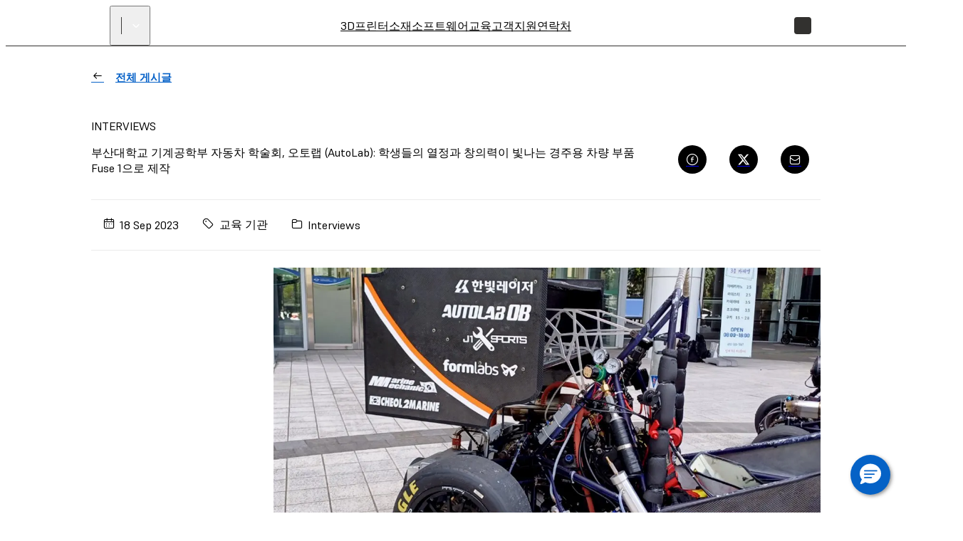

--- FILE ---
content_type: text/html; charset=utf-8
request_url: https://formlabs.com/kr/blog/busan-university-autolab/
body_size: 64744
content:
<!DOCTYPE html><html lang="ko"><head itemscope="" itemType="http://schema.org/Article"><meta charSet="utf-8" data-next-head=""/><meta name="viewport" content="width=device-width" data-next-head=""/><title data-next-head="">Best-in-class 3D Printers | Formlabs</title><meta name="twitter:card" content="summary_large_image" data-next-head=""/><meta name="twitter:site" content="@formlabs" data-next-head=""/><meta property="og:type" content="article" data-next-head=""/><meta property="og:site_name" content="Formlabs" data-next-head=""/><meta name="description" content="부산대학교 기계공학부 자동차 학술회, 오토랩 (AutoLab): 학생들의 열정과 창의력이 빛나는 경주용 차량 부품 Fuse 1으로 제작" data-next-head=""/><meta itemProp="description" content="부산대학교 기계공학부 자동차 학술회, 오토랩 (AutoLab): 학생들의 열정과 창의력이 빛나는 경주용 차량 부품 Fuse 1으로 제작" data-next-head=""/><meta name="twitter:description" content="부산대학교 기계공학부 자동차 학술회, 오토랩 (AutoLab): 학생들의 열정과 창의력이 빛나는 경주용 차량 부품 Fuse 1으로 제작" data-next-head=""/><meta property="og:description" content="부산대학교 기계공학부 자동차 학술회, 오토랩 (AutoLab): 학생들의 열정과 창의력이 빛나는 경주용 차량 부품 Fuse 1으로 제작" data-next-head=""/><link rel="alternate" href="https://formlabs.com/kr/blog/busan-university-autolab/" hrefLang="ko-KR" data-next-head=""/><meta itemProp="image" content="https://formlabs-media.formlabs.com/filer_public/da/e3/dae376ec-3b89-4829-9b4c-94513dfb459e/busan_university_autolab.jpg" data-next-head=""/><meta name="twitter:image:src" content="https://formlabs-media.formlabs.com/filer_public/da/e3/dae376ec-3b89-4829-9b4c-94513dfb459e/busan_university_autolab.jpg" data-next-head=""/><meta property="og:image" content="https://formlabs-media.formlabs.com/filer_public/da/e3/dae376ec-3b89-4829-9b4c-94513dfb459e/busan_university_autolab.jpg" data-next-head=""/><meta name="naver-site-verification" content="daae0b3fee650550ff4b83d0e19f589ff31fc7fe"/><script>
                window.process = Object.assign(window.process || {}, { env: JSON.parse('{"FL_PUBLIC_FORM_RESELLER_INTEREST":"1077","FL_PUBLIC_API_URL":"https://api.formlabs.com","FL_PUBLIC_SIXPACK_URL":"https://abtest.formlabs.com","FL_PUBLIC_FORM_NEWSLETTER":"1042","FL_PUBLIC_CMS_HOST":"https://content.formlabs.com","FL_PUBLIC_FORM_PRE_FORM_DOWNLOAD":"1041","FL_PUBLIC_OTEL_FRONTEND_BROWSER_ENABLED":"false","FL_PUBLIC_FORM_SAMPLE_REQUEST":"1040","FL_PUBLIC_CLIENT_ID":"ovkH4rD7N0yoABP4Dd70uC9yyJxA1Wgwj0yuFkqJ","FL_PUBLIC_CLIENT_SECRET":"ifhcbbCdMjtrv4yf6LUeliUkVfi9eNyAzDNw6S6jzAL0Uv2idYZRzhJJm4gwUxVMnXOm4WIyMqGBTASkuyAMhZmXw0ueANfWO78nIDNEdNLzwS3PLMpV3kNhqT0Cba4A","FL_PUBLIC_MAGENTO_MEDIA_URL":"https://formlabs.com/checkout-media","FL_PUBLIC_FORM_FIND_RESELLER":"1625","FL_PUBLIC_FORM_WHITE_PAPER_LANDING":"1101","FL_PUBLIC_AMPLITUDE_API_KEY":"2d9269ae5adc5b4b4c0de73f2df06db4","FL_PUBLIC_CHINA_REDIRECT_ENABLED":"true","FL_PUBLIC_ANALYTICS_BASE_URL":"https://formlabs.com","FL_PUBLIC_FORM_CONTACT_SALES":"1001","FL_PUBLIC_FORCED_REDIRECT_ENABLED":"false","FL_PUBLIC_FORM_ROI_CALCULATOR":"1082","FL_PUBLIC_MIXPANEL_PROJECT_TOKEN":"64adff5c928c3d6829385966b3bb5aa6","FL_PUBLIC_SEGMENT_KEY":"CfyZCi0xZqtRlVQBlK05CChLGeQieWtr","FL_PUBLIC_MAGENTO_URL":"https://checkout.formlabs.com","FL_PUBLIC_FORM_DENTAL_NEWSLETTER":"1575","FL_PUBLIC_DASHBOARD_SEGMENT_KEY":"3277a6gFXkSDGmtRIDwOGZE4useuTeoh","FL_PUBLIC_GOOGLE_MAPS_API_KEY":"AIzaSyDcxlpgD-ldW2HER3mLyS0hVqLBwToJbjo","FL_PUBLIC_MAGENTO_API_URL":"/api/magento","FL_PUBLIC_DASHBOARD_CDN_URL":"https://dashboardstatic.formlabs.com","FL_PUBLIC_CMS_SITE":"formlabs"}') });
              </script><script>
                window.onTermlyOrAnalyticsLoaded = function() {
                  if (window.Termly && window.analytics) {
                    if (window.Termly.getConsentState?.().analytics) {
                      window.analytics.start();
                    } else {
                      window.Termly.on('consent', data => {
                        if(data.categories.includes('analytics')) {
                          window.analytics.start();
                        }
                      });
                    };
                  }
                }
              </script><script>
                var __TERMLY_FL_LOADER_DATA = JSON.parse('{"disableTermly":false,"disabledTermlyCountries":[]}');
              </script><script>
                    var ANALYTICS_AUTO_START = false;
                    var RUDDERSTACK_API_KEY = "2n6t9MvDgucncw7X22xzdOpXs9L";
                    var RUDDERSTACK_DATA_PLANE_URL = "https://analytics.formlabs.com";
                    var RUDDERSTACK_ANALYTICS_BASE_URL = "https://formlabs.com";
                  </script><script src="/analytics.js?cachebuster=20241113_1500" type="text/javascript"></script><script data-start-on-disabled-consent="true" type="text/plain">
                    window.analytics.start();
                  </script><script src="/termly_loader.js"></script><link rel="preload" href="/_next/static/css/e2662806dbe6eccd.css" as="style"/><link rel="stylesheet" href="/_next/static/css/e2662806dbe6eccd.css" data-n-g=""/><link rel="preload" href="/_next/static/css/85eae1a6394818bc.css" as="style"/><link rel="stylesheet" href="/_next/static/css/85eae1a6394818bc.css" data-n-p=""/><link rel="preload" href="/_next/static/css/3b5c6a1482b0e5a8.css" as="style"/><link rel="stylesheet" href="/_next/static/css/3b5c6a1482b0e5a8.css" data-n-p=""/><link rel="preload" href="/_next/static/css/2b0eec32823bc669.css" as="style"/><link rel="stylesheet" href="/_next/static/css/2b0eec32823bc669.css"/><link rel="preload" href="/_next/static/css/7ee68b268627770b.css" as="style"/><link rel="stylesheet" href="/_next/static/css/7ee68b268627770b.css"/><link rel="preload" href="/_next/static/css/36da014ee0e271d1.css" as="style"/><link rel="stylesheet" href="/_next/static/css/36da014ee0e271d1.css"/><link rel="preload" href="/_next/static/css/e0d3bc5d0a1ce545.css" as="style"/><link rel="stylesheet" href="/_next/static/css/e0d3bc5d0a1ce545.css"/><link rel="preload" href="/_next/static/css/a0eac09b88356f96.css" as="style"/><link rel="stylesheet" href="/_next/static/css/a0eac09b88356f96.css"/><link rel="preload" href="/_next/static/css/e2b80e9311879a55.css" as="style"/><link rel="stylesheet" href="/_next/static/css/e2b80e9311879a55.css"/><link rel="preload" href="/_next/static/css/d0b31469b50447ab.css" as="style"/><link rel="stylesheet" href="/_next/static/css/d0b31469b50447ab.css"/><link rel="preload" href="/_next/static/css/2f9e61ad308b1125.css" as="style"/><link rel="stylesheet" href="/_next/static/css/2f9e61ad308b1125.css"/><noscript data-n-css=""></noscript><script defer="" nomodule="" src="/_next/static/chunks/polyfills-42372ed130431b0a.js"></script><script defer="" src="/_next/static/chunks/3af07821.acc16f3f69bf53a6.js"></script><script defer="" src="/_next/static/chunks/726.6d3da6c8aeea3260.js"></script><script defer="" src="/_next/static/chunks/3057.38e87a2ddd64af2c.js"></script><script defer="" src="/_next/static/chunks/2056.1969793050d5d8fe.js"></script><script defer="" src="/_next/static/chunks/7397-70df1e297dd67feb.js"></script><script defer="" src="/_next/static/chunks/7522.919b8df3069f3583.js"></script><script defer="" src="/_next/static/chunks/9099.4f9043543dd4c7e3.js"></script><script defer="" src="/_next/static/chunks/7982.9c86ba09c6f8232b.js"></script><script src="/_next/static/chunks/webpack-038240e3e76625f1.js" defer=""></script><script src="/_next/static/chunks/framework-b9fd9bcc3ecde907.js" defer=""></script><script src="/_next/static/chunks/main-cd5881dc9701395f.js" defer=""></script><script src="/_next/static/chunks/pages/_app-914784abae2b1771.js" defer=""></script><script src="/_next/static/chunks/6148-d34405c8ac40bc54.js" defer=""></script><script src="/_next/static/chunks/7999-8d2fe15bdc6dfa64.js" defer=""></script><script src="/_next/static/chunks/9341-dbfcdf26bcc975e8.js" defer=""></script><script src="/_next/static/chunks/2134-44c9de0dbdfa2405.js" defer=""></script><script src="/_next/static/chunks/pages/%5B%5B...slug%5D%5D-d4e2c49faf57763f.js" defer=""></script><script src="/_next/static/ibbiHopStKFyDpfNToqI_/_buildManifest.js" defer=""></script><script src="/_next/static/ibbiHopStKFyDpfNToqI_/_ssgManifest.js" defer=""></script></head><body><div id="__next"><div class="__variable_08d5f3 __variable_06e4fe __variable_c9b535 GlobalStyle_root__BUcIn global-styles--legacy global-styles--core"><div class="A11yStatement_sr-only__mXl77"><a tabindex="1" href="#main">메인 콘텐츠로 건너뛰기</a></div><div style="position:relative"><nav class="global-styles--header Header_header__WTZds Header_dark__UYatP"><div class="Header_logo-wrapper__ZTFXw"><a title="FormLabs" target="_self" href="/kr/"><div class="Logo_logo__c5nVK"><img width="122" height="18" src="/assets/logo.png" alt="Formlabs Logo"/></div></a><button class="SiteSwitcher_switcher__0h5xq SiteSwitcher_variant-light__h9AUS"><div class="SiteSwitcher_divider__Jha07"></div><span class="SiteSwitcher_menu-item__X5RWx"></span><i aria-hidden="true" class="fl-v2 fl-v2-fl-chevron_down Icon_white__ctADy Icon_icon___a8Fw SiteSwitcher_icon__JEaG8" role="presentation" style="font-size:24px"></i></button></div><div role="navigation" class="MenuBar_menu-bar__vt8zH"><div class="MenuBar_menu-list__eYOb_"><a class="MenuItem_menu-item__DLipi MenuItem_level-0-link__ZDAzx" data-menu-id="2074" target="_self" href="/kr/3d-printers/catalog/">3D프린터</a><a class="MenuItem_menu-item__DLipi MenuItem_level-0-link__ZDAzx" data-menu-id="2081" target="_self" href="/kr/materials/">소재</a><a class="MenuItem_menu-item__DLipi MenuItem_level-0-link__ZDAzx" data-menu-id="2113" target="_self" href="/kr/software/">소프트웨어</a><a class="MenuItem_menu-item__DLipi MenuItem_level-0-link__ZDAzx" data-menu-id="2116" target="_self" href="/kr/resources/">교육</a><a href="https://support.formlabs.com/" target="_self" class="MenuItem_menu-item__DLipi MenuItem_level-0-link__ZDAzx" data-menu-id="2118">고객지원</a><a class="MenuItem_menu-item__DLipi MenuItem_level-0-link__ZDAzx" data-menu-id="3050" target="_self" href="/kr/company/contact/">연락처</a></div></div><div class="Controls_controls__5j39y Controls_dark__EMfnL"><button class="Controls_search-button__w4Lf3 Button_button__exqP_ Variants_ghost__bIrFF Sizes_ghost__gbHY4 Sizes_medium__IyLgj Colors_white__jzsLN Sizes_with-icon__QxzX3 Sizes_icon-only__s8zdN" type="button"><svg xmlns="http://www.w3.org/2000/svg" fill="none" viewBox="0 0 24 24" class="ui-h-5 ui-w-5"><path stroke="currentColor" stroke-linecap="round" stroke-linejoin="round" stroke-width="1.5" d="M14.193 5.582a5.97 5.97 0 1 1-8.444 8.444 5.97 5.97 0 0 1 8.444-8.444M14.15 14.06 20 19.99"></path></svg></button><div class="Controls_language-button__Pgw3u"><button class="InteractiveDiv_div__EOsWC CountrySelection_modal-button__Mc8Jo"><span class="Controls_language-code__omyo_"></span></button></div><a href="https://checkout.formlabs.com/us_en/customer/account/index/" target="_self" class="Controls_user-button__WNlLv Button_button__exqP_ Variants_ghost__bIrFF Sizes_ghost__gbHY4 Sizes_medium__IyLgj Colors_white__jzsLN Sizes_with-icon__QxzX3 Sizes_icon-only__s8zdN"><svg xmlns="http://www.w3.org/2000/svg" fill="none" viewBox="0 0 24 24" class="ui-h-5 ui-w-5"><path stroke="currentColor" stroke-linecap="round" stroke-linejoin="round" stroke-width="1.482" d="M5 20c0-2.5 2-4.4 4.4-4.4h5.1c2.5 0 4.4 2 4.4 4.4"></path><path stroke="currentColor" stroke-linecap="round" stroke-linejoin="round" stroke-width="1.5" d="M15 5.2c1.7 1.7 1.7 4.4 0 6-1.7 1.6-4.4 1.7-6 0-1.6-1.7-1.7-4.4 0-6 1.7-1.6 4.3-1.6 6 0"></path></svg></a><a href="https://formlabs.com/kr/company/partners/" target="_self" class="Button_button__exqP_ Variants_primary__uGmQ6 Sizes_primary__5Qp_m Sizes_small__WJ5PM Colors_formlabs__oH7bf">리셀러 찾기</a><button class="Controls_hamburger-button__ZNYD4 Button_button__exqP_ Variants_ghost__bIrFF Sizes_ghost__gbHY4 Sizes_medium__IyLgj Colors_white__jzsLN Sizes_with-icon__QxzX3 Sizes_icon-only__s8zdN" type="button"><svg xmlns="http://www.w3.org/2000/svg" fill="none" viewBox="0 0 24 24" class="ui-h-5 ui-w-5"><path stroke="currentColor" stroke-linecap="round" stroke-linejoin="round" stroke-width="1.5" d="M3 5h18M3 12h18M3 19h18"></path></svg></button></div></nav><div class="Drawer_backdrop__C2jT4"></div><div class="global-styles--header Drawer_drawer__rBp_q Drawer_dark__wqsbM"><div class="Drawer_body__QtnEe"><div class="Drawer_left__rgeom"><div class="Drawer_content__kOF3u Drawer_hidden__Y0nJG"><div class="Drawer_menu-item-panel__qp9yR" style="--gradient-top-opacity:0;--gradient-bottom-opacity:0"><a class="MenuItem_menu-item__DLipi MenuItem_level-1-link__9VF2c" data-submenu-id="2074" target="_self" href="/kr/3d-printers/catalog/">3D프린터</a><div class="Drawer_content__kOF3u SubMenu_sub-menu__xtJtw"><div class="SubMenu_level-2-group__5__Xf"><a class="MenuItem_menu-item__DLipi MenuItem_level-2-link__0ZtQd" data-submenu-id="2278" target="_self" href="/kr/3d-printers/resin/">레진 프린팅(SLA)</a><div class="SubMenu_level-3-group__7Rs49"><a class="MenuItem_menu-item__DLipi MenuItem_level-3-link__PCLkd" data-submenu-id="2289" target="_self" href="/kr/3d-printers/resin/">프린터</a><a class="MenuItem_menu-item__DLipi MenuItem_level-4-link__BpB1X" data-submenu-id="2075" target="_self" href="/kr/3d-printers/form-4/">Form 4</a><a href="https://dental.formlabs.com/asia/products/form-4b/" target="_self" class="MenuItem_menu-item__DLipi MenuItem_level-4-link__BpB1X" data-submenu-id="2857">Form 4B Dental</a><a class="MenuItem_menu-item__DLipi MenuItem_level-4-link__BpB1X" data-submenu-id="2078" target="_self" href="/kr/3d-printers/form-4b/">Form 4B Medical</a><a class="MenuItem_menu-item__DLipi MenuItem_level-4-link__BpB1X" data-submenu-id="2076" target="_self" href="/kr/3d-printers/form-4l/">Form 4L</a><a href="https://dental.formlabs.com/asia/products/form-4bl/" target="_self" class="MenuItem_menu-item__DLipi MenuItem_level-4-link__BpB1X" data-submenu-id="2911">Form 4BL Dental</a><a class="MenuItem_menu-item__DLipi MenuItem_level-4-link__BpB1X" data-submenu-id="2079" target="_self" href="/kr/3d-printers/form-4bl/">Form 4BL Medical</a><a class="MenuItem_menu-item__DLipi MenuItem_level-3-link__PCLkd" data-submenu-id="2080" target="_self" href="/kr/post-processing/wash-cure/">후가공 장비</a><a class="MenuItem_menu-item__DLipi MenuItem_level-4-link__BpB1X" data-submenu-id="2300" target="_self" href="/kr/post-processing/wash-cure/">Form Wash</a><a class="MenuItem_menu-item__DLipi MenuItem_level-4-link__BpB1X" data-submenu-id="2309" target="_self" href="/kr/post-processing/wash-cure/">Form Cure</a><a class="MenuItem_menu-item__DLipi MenuItem_level-4-link__BpB1X" data-submenu-id="2322" target="_self" href="/kr/post-processing/wash-cure/">Form Wash L</a><a class="MenuItem_menu-item__DLipi MenuItem_level-4-link__BpB1X" data-submenu-id="2333" target="_self" href="/kr/post-processing/wash-cure/">Form Cure L</a><a class="MenuItem_menu-item__DLipi MenuItem_level-3-link__PCLkd" data-submenu-id="2344" target="_self" href="/kr/3d-printers/automation/">자동화</a><a class="MenuItem_menu-item__DLipi MenuItem_level-4-link__BpB1X" data-submenu-id="2352" target="_self" href="/kr/3d-printers/form-auto/">Form Auto</a></div></div><div class="SubMenu_level-2-group__5__Xf"><a class="MenuItem_menu-item__DLipi MenuItem_level-2-link__0ZtQd" data-submenu-id="2366" target="_self" href="/kr/3d-printers/catalog/#fuse-1+-30w">분말 프린팅(SLS)</a><div class="SubMenu_level-3-group__7Rs49"><a class="MenuItem_menu-item__DLipi MenuItem_level-3-link__PCLkd" data-submenu-id="2390" target="_self" href="/kr/post-processing/fuse-sift-fuse-blast/">프린터</a><a class="MenuItem_menu-item__DLipi MenuItem_level-4-link__BpB1X" data-submenu-id="2077" target="_self" href="/kr/3d-printers/fuse-1/">Fuse Series</a><span class="MenuItem_menu-item__DLipi MenuItem_level-3-link__PCLkd" data-submenu-id="2400">후가공 장비</span><a class="MenuItem_menu-item__DLipi MenuItem_level-4-link__BpB1X" data-submenu-id="2410" target="_self" href="/kr/post-processing/fuse-sift-fuse-blast/">Fuse Sift</a><a class="MenuItem_menu-item__DLipi MenuItem_level-4-link__BpB1X" data-submenu-id="3075" target="_self" href="/kr/post-processing/fuse-sift-fuse-blast/">Fuse Blast</a><a class="MenuItem_menu-item__DLipi MenuItem_level-3-link__PCLkd" data-submenu-id="3074" target="_self" href="/kr/services/service-plans/">서비스 계획</a><a class="MenuItem_menu-item__DLipi MenuItem_level-3-link__PCLkd" data-submenu-id="3062" target="_self" href="/kr/factory-solutions/">Factory Solutions</a><a class="MenuItem_menu-item__DLipi MenuItem_level-3-link__PCLkd" data-submenu-id="3093" target="_self" href="/kr/materials/developer-platform/">Developer Platform</a><a class="MenuItem_menu-item__DLipi MenuItem_level-3-link__PCLkd" data-submenu-id="3103" target="_self" href="/kr/company/partners/">공식 리셀러 찾기</a></div></div></div></div></div><div class="Drawer_content__kOF3u Drawer_hidden__Y0nJG"><div class="Drawer_menu-item-panel__qp9yR" style="--gradient-top-opacity:0;--gradient-bottom-opacity:0"><a class="MenuItem_menu-item__DLipi MenuItem_level-1-link__9VF2c" data-submenu-id="2081" target="_self" href="/kr/materials/">소재</a><div class="Drawer_content__kOF3u SubMenu_sub-menu__xtJtw"><div class="SubMenu_level-2-group__5__Xf"><a class="MenuItem_menu-item__DLipi MenuItem_level-2-link__0ZtQd" data-submenu-id="2111" target="_self" href="/kr/materials/">소재 추천 받기</a><div class="SubMenu_level-3-group__7Rs49"><a class="MenuItem_menu-item__DLipi MenuItem_level-4-link__BpB1X" data-submenu-id="2112" target="_self" href="/kr/materials/">소재 비교</a><a class="MenuItem_menu-item__DLipi MenuItem_level-4-link__BpB1X" data-submenu-id="2710" target="_self" href="/kr/materials/developer-platform/">Open Material Mode</a></div></div><div class="SubMenu_level-2-group__5__Xf"><a class="MenuItem_menu-item__DLipi MenuItem_level-2-link__0ZtQd" data-submenu-id="2823" target="_self" href="/kr/materials/">프린팅 기술</a><div class="SubMenu_level-3-group__7Rs49"><a class="MenuItem_menu-item__DLipi MenuItem_level-4-link__BpB1X" data-submenu-id="2831" target="_self" href="/kr/materials/?print_technology%5B0%5D=SLA">SLA</a><a class="MenuItem_menu-item__DLipi MenuItem_level-4-link__BpB1X" data-submenu-id="2107" target="_self" href="/kr/materials/?print_technology%5B0%5D=SLS">SLS</a></div></div><div class="SubMenu_level-2-group__5__Xf"><a class="MenuItem_menu-item__DLipi MenuItem_level-2-link__0ZtQd" data-submenu-id="2815" target="_self" href="/kr/materials/">카테고리</a><div class="SubMenu_level-3-group__7Rs49"><a class="MenuItem_menu-item__DLipi MenuItem_level-4-link__BpB1X" data-submenu-id="2088" target="_self" href="/kr/materials/?category%5B0%5D=engineering">엔지니어링</a><a class="MenuItem_menu-item__DLipi MenuItem_level-4-link__BpB1X" data-submenu-id="2082" target="_self" href="/kr/materials/?category%5B0%5D=generalpurpose">일반 용도</a><a class="MenuItem_menu-item__DLipi MenuItem_level-4-link__BpB1X" data-submenu-id="2845" target="_self" href="/kr/materials/?category%5B0%5D=dental">치의료</a><a class="MenuItem_menu-item__DLipi MenuItem_level-4-link__BpB1X" data-submenu-id="2093" target="_self" href="/kr/materials/?category%5B0%5D=medical">의료 업계용</a><a class="MenuItem_menu-item__DLipi MenuItem_level-4-link__BpB1X" data-submenu-id="2102" target="_self" href="/kr/materials/?characteristics%5B0%5D=29">주형 성형</a><a class="MenuItem_menu-item__DLipi MenuItem_level-4-link__BpB1X" data-submenu-id="2955" target="_self" href="/kr/materials/form-x/">Form X</a></div></div></div></div></div><div class="Drawer_content__kOF3u Drawer_hidden__Y0nJG"><div class="Drawer_menu-item-panel__qp9yR" style="--gradient-top-opacity:0;--gradient-bottom-opacity:0"><a class="MenuItem_menu-item__DLipi MenuItem_level-1-link__9VF2c" data-submenu-id="2113" target="_self" href="/kr/software/">소프트웨어</a><div class="Drawer_content__kOF3u SubMenu_sub-menu__xtJtw"><div class="SubMenu_level-2-group__5__Xf SubMenu_standalone__YudyM"><a class="MenuItem_menu-item__DLipi MenuItem_level-2-link__0ZtQd MenuItem_leaf__4NlNi" data-submenu-id="2114" target="_self" href="/kr/software/preform/">PreForm</a></div><div class="SubMenu_level-2-group__5__Xf SubMenu_standalone__YudyM"><a class="MenuItem_menu-item__DLipi MenuItem_level-2-link__0ZtQd MenuItem_leaf__4NlNi" data-submenu-id="2115" target="_self" href="/kr/software/dashboard/">Dashboard</a></div><div class="SubMenu_level-2-group__5__Xf SubMenu_standalone__YudyM"><a class="MenuItem_menu-item__DLipi MenuItem_level-2-link__0ZtQd MenuItem_leaf__4NlNi" data-submenu-id="3091" target="_self" href="/kr/materials/developer-platform/">Developer Platform</a></div></div></div></div><div class="Drawer_content__kOF3u Drawer_hidden__Y0nJG"><div class="Drawer_menu-item-panel__qp9yR" style="--gradient-top-opacity:0;--gradient-bottom-opacity:0"><a class="MenuItem_menu-item__DLipi MenuItem_level-1-link__9VF2c" data-submenu-id="2116" target="_self" href="/kr/resources/">교육</a><div class="Drawer_content__kOF3u SubMenu_sub-menu__xtJtw"><div class="SubMenu_level-2-group__5__Xf"><a class="MenuItem_menu-item__DLipi MenuItem_level-2-link__0ZtQd" data-submenu-id="3171" target="_self" href="/kr/resources/">프린팅 자료</a><div class="SubMenu_level-3-group__7Rs49"><a class="MenuItem_menu-item__DLipi MenuItem_level-4-link__BpB1X" data-submenu-id="3172" target="_self" href="/kr/resources/?fl_resource_type=news">최신 소식</a><a class="MenuItem_menu-item__DLipi MenuItem_level-4-link__BpB1X" data-submenu-id="3173" target="_self" href="/kr/resources/?fl_resource_type=case_studies">사례 연구</a><a class="MenuItem_menu-item__DLipi MenuItem_level-4-link__BpB1X" data-submenu-id="3174" target="_self" href="/kr/resources/?fl_resource_type=guides">가이드</a><a class="MenuItem_menu-item__DLipi MenuItem_level-4-link__BpB1X" data-submenu-id="3175" target="_self" href="/kr/resources/?fl_resource_type=white_papers">백서</a><a class="MenuItem_menu-item__DLipi MenuItem_level-4-link__BpB1X" data-submenu-id="2871" target="_self" href="/kr/services/training/">Formlabs 교육</a><a class="MenuItem_menu-item__DLipi MenuItem_level-4-link__BpB1X" data-submenu-id="3176" target="_self" href="/kr/materials/data-sheets/">소재 데이터 시트</a><a class="MenuItem_menu-item__DLipi MenuItem_level-3-link__PCLkd" data-submenu-id="3177" target="_self" href="/kr/company/events/">행사</a><a href="https://forum.formlabs.com/" target="_self" class="MenuItem_menu-item__DLipi MenuItem_level-3-link__PCLkd" data-submenu-id="3178">커뮤니티</a></div></div></div></div></div><div class="Drawer_content__kOF3u Drawer_hidden__Y0nJG"><div class="Drawer_menu-item-panel__qp9yR" style="--gradient-top-opacity:0;--gradient-bottom-opacity:0"><a href="https://support.formlabs.com/" target="_self" class="MenuItem_menu-item__DLipi MenuItem_level-1-link__9VF2c" data-submenu-id="2118">고객지원</a><div class="Drawer_content__kOF3u SubMenu_sub-menu__xtJtw"><div class="SubMenu_level-2-group__5__Xf SubMenu_standalone__YudyM"><a href="https://support.formlabs.com/" target="_self" class="MenuItem_menu-item__DLipi MenuItem_level-2-link__0ZtQd MenuItem_leaf__4NlNi" data-submenu-id="3028">자료 지원</a></div><div class="SubMenu_level-2-group__5__Xf SubMenu_standalone__YudyM"><a href="https://support.formlabs.com/s/contact-support" target="_self" class="MenuItem_menu-item__DLipi MenuItem_level-2-link__0ZtQd MenuItem_leaf__4NlNi" data-submenu-id="3020">고객 지원 문의</a></div><div class="SubMenu_level-2-group__5__Xf SubMenu_standalone__YudyM"><a class="MenuItem_menu-item__DLipi MenuItem_level-2-link__0ZtQd MenuItem_leaf__4NlNi" data-submenu-id="3038" target="_self" href="/kr/services/service-plans/">서비스 플랜</a></div></div></div></div><div class="Drawer_content__kOF3u Drawer_hidden__Y0nJG"><div class="Drawer_menu-item-panel__qp9yR" style="--gradient-top-opacity:0;--gradient-bottom-opacity:0"><a class="MenuItem_menu-item__DLipi MenuItem_level-1-link__9VF2c" data-submenu-id="3050" target="_self" href="/kr/company/contact/">연락처</a><div class="Drawer_content__kOF3u SubMenu_sub-menu__xtJtw"></div></div></div><div class="Drawer_content__kOF3u Drawer_hidden__Y0nJG"><span class="Drawer_site-switcher-title__YHYv3">웹사이트 선택</span><a href="https://formlabs.com" target="_blank" class="DrawerLink_drawer-link__frepr DrawerLink_variant-dark__uohE2"><div class="DrawerLink_column__NCJ4y DrawerLink_left__kYVIG"><span class="DrawerLink_title__ZQ2IB">Formlabs</span><span class="DrawerLink_url__sN3o0">formlabs.com</span></div><div class="DrawerLink_column__NCJ4y DrawerLink_right__0XmUZ"><span class="DrawerLink_current__Zs6kH">Current</span></div></a><a href="https://dental.formlabs.com" target="_blank" class="DrawerLink_drawer-link__frepr DrawerLink_variant-dark__uohE2"><div class="DrawerLink_column__NCJ4y DrawerLink_left__kYVIG"><span class="DrawerLink_title__ZQ2IB">Dental</span><span class="DrawerLink_url__sN3o0">dental.formlabs.com</span></div><div class="DrawerLink_column__NCJ4y DrawerLink_right__0XmUZ"><i aria-hidden="true" class="fl-v2 fl-v2-fl-external-link Icon_black__3Fzk3 Icon_icon___a8Fw DrawerLink_icon__X2xsY" role="presentation" style="font-size:24px"></i></div></a></div></div><div class="Drawer_polaroid__YXQAO"><img src="/assets/drawer-background.svg" alt="background" width="564" height="512"/></div></div></div><div role="main" class="page-theme-null" id="main" tabindex="-1"><div class=""><div class="Blog_single-post-wrapper__gwfPK"><div class="Grid_grid-container__oSf0V"><div class="Grid_grid-x__rSPX7 Grid_stretch__DdkNX"><div class="Grid_cell__eQjhu Grid_large-24__38iXO Grid_small-offset-0__RgpwR Grid_medium-offset-0__vxC0V Grid_large-offset-0__S7cC_"><a class="Blog_all-posts__6byyd" target="_self" href="/kr/blog/"><i aria-hidden="true" class="fl-v2 fl-v2-fl-arrow-left Icon_black__3Fzk3 Icon_icon___a8Fw" role="presentation" style="font-size:18px"></i>전체 게시글</a><div class="Blog_post-type__9AHf0"><span class="Eyebrow_eyebrow__PsUc7 Eyebrow_light__uZzUk">Interviews</span></div></div><div class="Grid_cell__eQjhu Grid_large-18__GipFz Grid_small-offset-0__RgpwR Grid_medium-offset-0__vxC0V Grid_large-offset-0__S7cC_"><h1 class="Header_headerText__erapV Header_as-h1__IGc6I Header_weight-600__VFmF9 Header_theme__gG0vm">부산대학교 기계공학부 자동차 학술회, 오토랩 (AutoLab): 학생들의 열정과 창의력이 빛나는 경주용 차량 부품 Fuse 1으로 제작</h1></div><div class="Grid_cell__eQjhu Grid_large-6__7bYij Grid_small-offset-0__RgpwR Grid_medium-offset-0__vxC0V Grid_large-offset-0__S7cC_"><div class="SocialShareButtons_social-share-links__TiC9v"><div class="SocialShareButtons_social-button__lG17y"><a href="https://www.facebook.com/sharer/sharer.php?u=https://www.formlabs.com/kr/blog/busan-university-autolab/&amp;title=%EB%B6%80%EC%82%B0%EB%8C%80%ED%95%99%EA%B5%90%20%EA%B8%B0%EA%B3%84%EA%B3%B5%ED%95%99%EB%B6%80%20%EC%9E%90%EB%8F%99%EC%B0%A8%20%ED%95%99%EC%88%A0%ED%9A%8C,%20%EC%98%A4%ED%86%A0%EB%9E%A9%20(AutoLab):%20%ED%95%99%EC%83%9D%EB%93%A4%EC%9D%98%20%EC%97%B4%EC%A0%95%EA%B3%BC%20%EC%B0%BD%EC%9D%98%EB%A0%A5%EC%9D%B4%20%EB%B9%9B%EB%82%98%EB%8A%94%20%EA%B2%BD%EC%A3%BC%EC%9A%A9%20%EC%B0%A8%EB%9F%89%20%EB%B6%80%ED%92%88%20Fuse%201%EC%9C%BC%EB%A1%9C%20%EC%A0%9C%EC%9E%91" target="_blank" rel="noopener noreferrer" aria-label="페이스북에서 공유"><i aria-hidden="true" class="fl-v2 fl-v2-fl-facebook Icon_black__3Fzk3 Icon_icon___a8Fw" role="presentation" style="font-size:18px"></i></a></div><div class="SocialShareButtons_social-button__lG17y"><a href="https://www.twitter.com/intent/tweet?text=%EB%B6%80%EC%82%B0%EB%8C%80%ED%95%99%EA%B5%90%20%EA%B8%B0%EA%B3%84%EA%B3%B5%ED%95%99%EB%B6%80%20%EC%9E%90%EB%8F%99%EC%B0%A8%20%ED%95%99%EC%88%A0%ED%9A%8C,%20%EC%98%A4%ED%86%A0%EB%9E%A9%20(AutoLab):%20%ED%95%99%EC%83%9D%EB%93%A4%EC%9D%98%20%EC%97%B4%EC%A0%95%EA%B3%BC%20%EC%B0%BD%EC%9D%98%EB%A0%A5%EC%9D%B4%20%EB%B9%9B%EB%82%98%EB%8A%94%20%EA%B2%BD%EC%A3%BC%EC%9A%A9%20%EC%B0%A8%EB%9F%89%20%EB%B6%80%ED%92%88%20Fuse%201%EC%9C%BC%EB%A1%9C%20%EC%A0%9C%EC%9E%91%0A%EB%8D%94%20%EC%95%8C%EC%95%84%EB%B3%B4%EA%B8%B0:%20https://www.formlabs.com/kr/blog/busan-university-autolab/" target="_blank" rel="noopener noreferrer" aria-label="트위터에서 공유"><i aria-hidden="true" class="fl-v2 fl-v2-fl-twitter Icon_black__3Fzk3 Icon_icon___a8Fw" role="presentation" style="font-size:18px"></i></a></div><div class="SocialShareButtons_social-button__lG17y"><a href="/cdn-cgi/l/email-protection#[base64]" aria-label="이메일로 공유"><i aria-hidden="true" class="fl-v2 fl-v2-fl-mail Icon_black__3Fzk3 Icon_icon___a8Fw" role="presentation" style="font-size:18px"></i></a></div></div></div></div></div><div class="Grid_grid-container__oSf0V"><div class="Blog_byline__m7GpS"><div class="Blog_item__y4x_y"><div class="Blog_icon__lPocA"><i aria-hidden="true" class="fl-v2 fl-v2-fl-calendar Icon_black__3Fzk3 Icon_icon___a8Fw" role="presentation" style="font-size:18px"></i></div><div class="Blog_label__vF2vd">18 Sep 2023</div></div><div class="Blog_item__y4x_y"><div class="Blog_icon__lPocA"><i aria-hidden="true" class="fl-v2 fl-v2-fl-offer Icon_black__3Fzk3 Icon_icon___a8Fw" role="presentation" style="font-size:18px"></i></div><div class="Blog_label__vF2vd">교육 기관</div></div><div class="Blog_item__y4x_y"><div class="Blog_icon__lPocA"><i aria-hidden="true" class="fl-v2 fl-v2-fl-folder_open Icon_black__3Fzk3 Icon_icon___a8Fw" role="presentation" style="font-size:18px"></i></div><div class="Blog_label__vF2vd">Interviews</div></div></div></div><div><div class="Grid_grid-container__oSf0V"><div class="Grid_grid-x__rSPX7 Grid_align-left__cTNxO Grid_stretch__DdkNX"><div class="Grid_cell__eQjhu Grid_small-6__sZToO Grid_small-offset-0__RgpwR Grid_medium-offset-0__vxC0V Grid_large-offset-0__S7cC_"></div><div class="Grid_cell__eQjhu Grid_small-18__gfpuF Grid_small-offset-0__RgpwR Grid_medium-offset-0__vxC0V Grid_large-offset-0__S7cC_"><div><div class="Picture_container__otEFK"><div style="--aspect-ratio:16/9"><img role="presentation" alt="" caption="" title="" loading="lazy" width="NaN" height="NaN" decoding="async" data-nimg="fill" class="Picture_image__MD7UB" style="position:absolute;height:100%;width:100%;left:0;top:0;right:0;bottom:0;object-fit:cover;color:transparent" sizes="100vw" srcSet="/_next/image/?url=https%3A%2F%2Fformlabs-media.formlabs.com%2Ffiler_public_thumbnails%2Ffiler_public%2Fda%2Fe3%2Fdae376ec-3b89-4829-9b4c-94513dfb459e%2Fbusan_university_autolab.jpg__1354x0_q85_subsampling-2.jpg&amp;w=640&amp;q=75 640w, /_next/image/?url=https%3A%2F%2Fformlabs-media.formlabs.com%2Ffiler_public_thumbnails%2Ffiler_public%2Fda%2Fe3%2Fdae376ec-3b89-4829-9b4c-94513dfb459e%2Fbusan_university_autolab.jpg__1354x0_q85_subsampling-2.jpg&amp;w=750&amp;q=75 750w, /_next/image/?url=https%3A%2F%2Fformlabs-media.formlabs.com%2Ffiler_public_thumbnails%2Ffiler_public%2Fda%2Fe3%2Fdae376ec-3b89-4829-9b4c-94513dfb459e%2Fbusan_university_autolab.jpg__1354x0_q85_subsampling-2.jpg&amp;w=828&amp;q=75 828w, /_next/image/?url=https%3A%2F%2Fformlabs-media.formlabs.com%2Ffiler_public_thumbnails%2Ffiler_public%2Fda%2Fe3%2Fdae376ec-3b89-4829-9b4c-94513dfb459e%2Fbusan_university_autolab.jpg__1354x0_q85_subsampling-2.jpg&amp;w=1080&amp;q=75 1080w, /_next/image/?url=https%3A%2F%2Fformlabs-media.formlabs.com%2Ffiler_public_thumbnails%2Ffiler_public%2Fda%2Fe3%2Fdae376ec-3b89-4829-9b4c-94513dfb459e%2Fbusan_university_autolab.jpg__1354x0_q85_subsampling-2.jpg&amp;w=1200&amp;q=75 1200w, /_next/image/?url=https%3A%2F%2Fformlabs-media.formlabs.com%2Ffiler_public_thumbnails%2Ffiler_public%2Fda%2Fe3%2Fdae376ec-3b89-4829-9b4c-94513dfb459e%2Fbusan_university_autolab.jpg__1354x0_q85_subsampling-2.jpg&amp;w=1920&amp;q=75 1920w, /_next/image/?url=https%3A%2F%2Fformlabs-media.formlabs.com%2Ffiler_public_thumbnails%2Ffiler_public%2Fda%2Fe3%2Fdae376ec-3b89-4829-9b4c-94513dfb459e%2Fbusan_university_autolab.jpg__1354x0_q85_subsampling-2.jpg&amp;w=2048&amp;q=75 2048w, /_next/image/?url=https%3A%2F%2Fformlabs-media.formlabs.com%2Ffiler_public_thumbnails%2Ffiler_public%2Fda%2Fe3%2Fdae376ec-3b89-4829-9b4c-94513dfb459e%2Fbusan_university_autolab.jpg__1354x0_q85_subsampling-2.jpg&amp;w=3840&amp;q=75 3840w" src="/_next/image/?url=https%3A%2F%2Fformlabs-media.formlabs.com%2Ffiler_public_thumbnails%2Ffiler_public%2Fda%2Fe3%2Fdae376ec-3b89-4829-9b4c-94513dfb459e%2Fbusan_university_autolab.jpg__1354x0_q85_subsampling-2.jpg&amp;w=3840&amp;q=75"/></div></div><div class="TextPlugin_text-plugin__3BZXB TextPlugin_theme__WsfWn"><p>부산대학교 기계공학부 자동차 학술회 AutoLab의 PowerTrain 팀장 이승윤이라고 합니다. AutoLab은 대학생들로 구성된 부산대학교 자작 자동차 동아리로, 실제 주행 가능한 차량을 직접 설계, 제작하고 있습니다. 이번에 AutoLab은 경주용 자동차를 직접 제작하여 대한민국 최대 규모의 대학생 자작 자동차 대회인 <a href="https://www.ksae.org/jajak/" target="_blank" rel="noopener noreferrer">KSAE</a>의 Formula 부문에 참가하였습니다.</p>

<p> </p></div><h2 class="Header_headerText__erapV Header_as-h2__KDn9a Header_weight-700__NTHpg Header_theme__gG0vm">3D 프린터로 더 나은 자동차 제작을 향한 도전</h2><div class="Grid_grid-x__4_9U0 Grid_grid-margin-x__jdD5R Grid_align-top__wkL4H"><div class="Grid_cell__eGJcU Grid_small-24__mVfzj Grid_medium-12__Uwabx Grid_large-12__uleAP Grid_small-offset-0__sBRvM Grid_medium-offset-0__6pMXY Grid_large-offset-0__dU9_M"><div class="Picture_container__otEFK"><div style="--aspect-ratio:4/3"><img role="presentation" alt="" caption="" title="" loading="lazy" width="NaN" height="NaN" decoding="async" data-nimg="fill" class="Picture_image__MD7UB" style="position:absolute;height:100%;width:100%;left:0;top:0;right:0;bottom:0;object-fit:cover;color:transparent" sizes="100vw" srcSet="/_next/image/?url=https%3A%2F%2Fformlabs-media.formlabs.com%2Ffiler_public_thumbnails%2Ffiler_public%2F53%2F13%2F5313f517-b50f-4e18-b168-5dbf88d1108c%2Fbusan_university_autolab_1.jpg__1354x0_q85_subsampling-2.jpg&amp;w=640&amp;q=75 640w, /_next/image/?url=https%3A%2F%2Fformlabs-media.formlabs.com%2Ffiler_public_thumbnails%2Ffiler_public%2F53%2F13%2F5313f517-b50f-4e18-b168-5dbf88d1108c%2Fbusan_university_autolab_1.jpg__1354x0_q85_subsampling-2.jpg&amp;w=750&amp;q=75 750w, /_next/image/?url=https%3A%2F%2Fformlabs-media.formlabs.com%2Ffiler_public_thumbnails%2Ffiler_public%2F53%2F13%2F5313f517-b50f-4e18-b168-5dbf88d1108c%2Fbusan_university_autolab_1.jpg__1354x0_q85_subsampling-2.jpg&amp;w=828&amp;q=75 828w, /_next/image/?url=https%3A%2F%2Fformlabs-media.formlabs.com%2Ffiler_public_thumbnails%2Ffiler_public%2F53%2F13%2F5313f517-b50f-4e18-b168-5dbf88d1108c%2Fbusan_university_autolab_1.jpg__1354x0_q85_subsampling-2.jpg&amp;w=1080&amp;q=75 1080w, /_next/image/?url=https%3A%2F%2Fformlabs-media.formlabs.com%2Ffiler_public_thumbnails%2Ffiler_public%2F53%2F13%2F5313f517-b50f-4e18-b168-5dbf88d1108c%2Fbusan_university_autolab_1.jpg__1354x0_q85_subsampling-2.jpg&amp;w=1200&amp;q=75 1200w, /_next/image/?url=https%3A%2F%2Fformlabs-media.formlabs.com%2Ffiler_public_thumbnails%2Ffiler_public%2F53%2F13%2F5313f517-b50f-4e18-b168-5dbf88d1108c%2Fbusan_university_autolab_1.jpg__1354x0_q85_subsampling-2.jpg&amp;w=1920&amp;q=75 1920w, /_next/image/?url=https%3A%2F%2Fformlabs-media.formlabs.com%2Ffiler_public_thumbnails%2Ffiler_public%2F53%2F13%2F5313f517-b50f-4e18-b168-5dbf88d1108c%2Fbusan_university_autolab_1.jpg__1354x0_q85_subsampling-2.jpg&amp;w=2048&amp;q=75 2048w, /_next/image/?url=https%3A%2F%2Fformlabs-media.formlabs.com%2Ffiler_public_thumbnails%2Ffiler_public%2F53%2F13%2F5313f517-b50f-4e18-b168-5dbf88d1108c%2Fbusan_university_autolab_1.jpg__1354x0_q85_subsampling-2.jpg&amp;w=3840&amp;q=75 3840w" src="/_next/image/?url=https%3A%2F%2Fformlabs-media.formlabs.com%2Ffiler_public_thumbnails%2Ffiler_public%2F53%2F13%2F5313f517-b50f-4e18-b168-5dbf88d1108c%2Fbusan_university_autolab_1.jpg__1354x0_q85_subsampling-2.jpg&amp;w=3840&amp;q=75"/></div></div></div><div class="Grid_cell__eGJcU Grid_small-24__mVfzj Grid_medium-12__Uwabx Grid_large-12__uleAP Grid_small-offset-0__sBRvM Grid_medium-offset-0__6pMXY Grid_large-offset-0__dU9_M"><div class="Picture_container__otEFK"><div style="--aspect-ratio:4/3"><img role="presentation" alt="" caption="" title="" loading="lazy" width="NaN" height="NaN" decoding="async" data-nimg="fill" class="Picture_image__MD7UB" style="position:absolute;height:100%;width:100%;left:0;top:0;right:0;bottom:0;object-fit:cover;color:transparent" sizes="100vw" srcSet="/_next/image/?url=https%3A%2F%2Fformlabs-media.formlabs.com%2Ffiler_public_thumbnails%2Ffiler_public%2F4b%2Ff9%2F4bf9dc6d-9e8e-4726-ad33-f616fab7a883%2Fbusan_university_autolab_3.png__1354x0_q85_subsampling-2.jpg&amp;w=640&amp;q=75 640w, /_next/image/?url=https%3A%2F%2Fformlabs-media.formlabs.com%2Ffiler_public_thumbnails%2Ffiler_public%2F4b%2Ff9%2F4bf9dc6d-9e8e-4726-ad33-f616fab7a883%2Fbusan_university_autolab_3.png__1354x0_q85_subsampling-2.jpg&amp;w=750&amp;q=75 750w, /_next/image/?url=https%3A%2F%2Fformlabs-media.formlabs.com%2Ffiler_public_thumbnails%2Ffiler_public%2F4b%2Ff9%2F4bf9dc6d-9e8e-4726-ad33-f616fab7a883%2Fbusan_university_autolab_3.png__1354x0_q85_subsampling-2.jpg&amp;w=828&amp;q=75 828w, /_next/image/?url=https%3A%2F%2Fformlabs-media.formlabs.com%2Ffiler_public_thumbnails%2Ffiler_public%2F4b%2Ff9%2F4bf9dc6d-9e8e-4726-ad33-f616fab7a883%2Fbusan_university_autolab_3.png__1354x0_q85_subsampling-2.jpg&amp;w=1080&amp;q=75 1080w, /_next/image/?url=https%3A%2F%2Fformlabs-media.formlabs.com%2Ffiler_public_thumbnails%2Ffiler_public%2F4b%2Ff9%2F4bf9dc6d-9e8e-4726-ad33-f616fab7a883%2Fbusan_university_autolab_3.png__1354x0_q85_subsampling-2.jpg&amp;w=1200&amp;q=75 1200w, /_next/image/?url=https%3A%2F%2Fformlabs-media.formlabs.com%2Ffiler_public_thumbnails%2Ffiler_public%2F4b%2Ff9%2F4bf9dc6d-9e8e-4726-ad33-f616fab7a883%2Fbusan_university_autolab_3.png__1354x0_q85_subsampling-2.jpg&amp;w=1920&amp;q=75 1920w, /_next/image/?url=https%3A%2F%2Fformlabs-media.formlabs.com%2Ffiler_public_thumbnails%2Ffiler_public%2F4b%2Ff9%2F4bf9dc6d-9e8e-4726-ad33-f616fab7a883%2Fbusan_university_autolab_3.png__1354x0_q85_subsampling-2.jpg&amp;w=2048&amp;q=75 2048w, /_next/image/?url=https%3A%2F%2Fformlabs-media.formlabs.com%2Ffiler_public_thumbnails%2Ffiler_public%2F4b%2Ff9%2F4bf9dc6d-9e8e-4726-ad33-f616fab7a883%2Fbusan_university_autolab_3.png__1354x0_q85_subsampling-2.jpg&amp;w=3840&amp;q=75 3840w" src="/_next/image/?url=https%3A%2F%2Fformlabs-media.formlabs.com%2Ffiler_public_thumbnails%2Ffiler_public%2F4b%2Ff9%2F4bf9dc6d-9e8e-4726-ad33-f616fab7a883%2Fbusan_university_autolab_3.png__1354x0_q85_subsampling-2.jpg&amp;w=3840&amp;q=75"/></div></div></div></div><div class="TextPlugin_text-plugin__3BZXB TextPlugin_theme__WsfWn"><p>AutoLab은 이번 대회에서 자동차 제작에 필요한 다양한 부품을 3D 프린터로 제작했습니다. 3D 프린터를 사용하는 목적은 크게 두 가지로 나눌 수 있습니다.  첫 번째는 실제 차량에 들어갈 부품을 제작하는 것으로 실제 차량에 적용된 부품은 형상이 복잡하지만 큰 하중을 버티지 않아도 되는 작은 부품들로 브레이크 페달 발 거치대, 제동 등 하우징, 브레이크 리저버 탱크 하우징 등이 있으며, 이 부품들을 3D 프린터로 제작하여 비용과 시간을 절약했습니다.  </p>

<p>두 번째는 프로토타입 제작에 사용하는 것입니다. 프로토타입 용으로 출력한 부품들은 실제 금속 재질로 가공하기 전 빠르게 테스트하는 데 사용하였습니다. 순정 부품의 볼트 구멍 사이즈 등 단 한 번의 역설계로 구현하기 어려운 작은 디테일을 3D 프린터로 여러 번 출력해보면서 보다 정밀하게 수치를 맞출 수 있었으며, 이를 통해 파악된 문제점을 빠르게 조정하여 효율적으로 최종 부품을 완성할 수 있었습니다.</p>

<p> </p></div><h2 class="Header_headerText__erapV Header_as-h2__KDn9a Header_weight-700__NTHpg Header_theme__gG0vm">3D 프린팅 기술의 필요성</h2><div class="TextPlugin_text-plugin__3BZXB TextPlugin_theme__WsfWn"><p>저희 팀은 이번 대회에 고출력 동력원을 사용하는 A-Class Formula 부문으로 출전하여, 처음으로 600cc 고출력 엔진을 탑재한 차량 제작에 도전하였습니다. 고출력 외산 엔진의 경우, 엔진 헤드 블록에 결합되는 Intake Manifold (흡기 다기관)을 제작해야 하는 상황이었습니다. 엔진 헤드 블록에 부착되는 Intake Manifold 특성상 고온에서 잘 버티며, 외부와의 차폐가 잘 이루어져야 합니다.  알루미늄과 같이 가벼운 금속으로 제작하는 것이 가장 견고하고, 오래 사용할 수 있지만 큰 크기로 제작하고 정교한 디자인을 위해서는 CNC 가공이 필수였습니다. 그러나 학생으로 구성된 AutoLab 팀이 감당하기엔 막대한 CNC 비용이 부담이 되었고 설계 과정에서 실수가 발생하면 가공된 부품을 다시 되돌릴 수 없기에 이로 인해 제작 완료 시간이 지연되는 등 불안요소가 많았습니다.</p>

<p>이런 문제를 해결하기 위해 저희 팀은 3D프린터를 사용하기로 했습니다. 하지만 교내에 있는 FDM 방식의 3D 프린터로 Intake Manifold와 같이 복잡하고 큰 부품을 출력하는 것은 어려움이 많았습니다. 이 부품은 엔진 헤드 블록에 부착되어, 공기 누출이 없어야 했기 때문에 FDM 방식 보다 정밀한 출력이 필요했고, FDM 프린터의 경우 크기와 재료 선택에도 많은 제약이 있었습니다. 또한, 학교에 구비된 3D 프린터는 출력 사이즈가 작아 큰 부품을 한 번에 출력하기 어려웠고, 1회 사용되는 재료의 양이 한정되어 재료를 교체해 줘야 하는 번거로움도 있었습니다.</p></div><div class="Grid_grid-x__4_9U0 Grid_grid-margin-x__jdD5R Grid_align-top__wkL4H"><div class="Grid_cell__eGJcU Grid_small-24__mVfzj Grid_medium-12__Uwabx Grid_large-12__uleAP Grid_small-offset-0__sBRvM Grid_medium-offset-0__6pMXY Grid_large-offset-0__dU9_M"><div class="Picture_container__otEFK"><div style="--aspect-ratio:4/3"><img role="presentation" alt="" caption="" title="" loading="lazy" width="NaN" height="NaN" decoding="async" data-nimg="fill" class="Picture_image__MD7UB" style="position:absolute;height:100%;width:100%;left:0;top:0;right:0;bottom:0;object-fit:cover;color:transparent" sizes="100vw" srcSet="/_next/image/?url=https%3A%2F%2Fformlabs-media.formlabs.com%2Ffiler_public_thumbnails%2Ffiler_public%2F3a%2F6d%2F3a6d50dd-46f3-447d-bb75-0eeba0dd55c7%2Fbusan_university_autolab_4.jpg__1354x0_q85_subsampling-2.jpg&amp;w=640&amp;q=75 640w, /_next/image/?url=https%3A%2F%2Fformlabs-media.formlabs.com%2Ffiler_public_thumbnails%2Ffiler_public%2F3a%2F6d%2F3a6d50dd-46f3-447d-bb75-0eeba0dd55c7%2Fbusan_university_autolab_4.jpg__1354x0_q85_subsampling-2.jpg&amp;w=750&amp;q=75 750w, /_next/image/?url=https%3A%2F%2Fformlabs-media.formlabs.com%2Ffiler_public_thumbnails%2Ffiler_public%2F3a%2F6d%2F3a6d50dd-46f3-447d-bb75-0eeba0dd55c7%2Fbusan_university_autolab_4.jpg__1354x0_q85_subsampling-2.jpg&amp;w=828&amp;q=75 828w, /_next/image/?url=https%3A%2F%2Fformlabs-media.formlabs.com%2Ffiler_public_thumbnails%2Ffiler_public%2F3a%2F6d%2F3a6d50dd-46f3-447d-bb75-0eeba0dd55c7%2Fbusan_university_autolab_4.jpg__1354x0_q85_subsampling-2.jpg&amp;w=1080&amp;q=75 1080w, /_next/image/?url=https%3A%2F%2Fformlabs-media.formlabs.com%2Ffiler_public_thumbnails%2Ffiler_public%2F3a%2F6d%2F3a6d50dd-46f3-447d-bb75-0eeba0dd55c7%2Fbusan_university_autolab_4.jpg__1354x0_q85_subsampling-2.jpg&amp;w=1200&amp;q=75 1200w, /_next/image/?url=https%3A%2F%2Fformlabs-media.formlabs.com%2Ffiler_public_thumbnails%2Ffiler_public%2F3a%2F6d%2F3a6d50dd-46f3-447d-bb75-0eeba0dd55c7%2Fbusan_university_autolab_4.jpg__1354x0_q85_subsampling-2.jpg&amp;w=1920&amp;q=75 1920w, /_next/image/?url=https%3A%2F%2Fformlabs-media.formlabs.com%2Ffiler_public_thumbnails%2Ffiler_public%2F3a%2F6d%2F3a6d50dd-46f3-447d-bb75-0eeba0dd55c7%2Fbusan_university_autolab_4.jpg__1354x0_q85_subsampling-2.jpg&amp;w=2048&amp;q=75 2048w, /_next/image/?url=https%3A%2F%2Fformlabs-media.formlabs.com%2Ffiler_public_thumbnails%2Ffiler_public%2F3a%2F6d%2F3a6d50dd-46f3-447d-bb75-0eeba0dd55c7%2Fbusan_university_autolab_4.jpg__1354x0_q85_subsampling-2.jpg&amp;w=3840&amp;q=75 3840w" src="/_next/image/?url=https%3A%2F%2Fformlabs-media.formlabs.com%2Ffiler_public_thumbnails%2Ffiler_public%2F3a%2F6d%2F3a6d50dd-46f3-447d-bb75-0eeba0dd55c7%2Fbusan_university_autolab_4.jpg__1354x0_q85_subsampling-2.jpg&amp;w=3840&amp;q=75"/></div></div></div><div class="Grid_cell__eGJcU Grid_small-24__mVfzj Grid_medium-12__Uwabx Grid_large-12__uleAP Grid_small-offset-0__sBRvM Grid_medium-offset-0__6pMXY Grid_large-offset-0__dU9_M"><div class="Picture_container__otEFK"><div style="--aspect-ratio:4/3"><img role="presentation" alt="" caption="" title="" loading="lazy" width="NaN" height="NaN" decoding="async" data-nimg="fill" class="Picture_image__MD7UB" style="position:absolute;height:100%;width:100%;left:0;top:0;right:0;bottom:0;object-fit:cover;color:transparent" sizes="100vw" srcSet="/_next/image/?url=https%3A%2F%2Fformlabs-media.formlabs.com%2Ffiler_public_thumbnails%2Ffiler_public%2F53%2Fee%2F53ee7276-c551-4cce-84e2-d196300a63c5%2Fbusan_university_autolab_5.jpg__1354x0_q85_subsampling-2.jpg&amp;w=640&amp;q=75 640w, /_next/image/?url=https%3A%2F%2Fformlabs-media.formlabs.com%2Ffiler_public_thumbnails%2Ffiler_public%2F53%2Fee%2F53ee7276-c551-4cce-84e2-d196300a63c5%2Fbusan_university_autolab_5.jpg__1354x0_q85_subsampling-2.jpg&amp;w=750&amp;q=75 750w, /_next/image/?url=https%3A%2F%2Fformlabs-media.formlabs.com%2Ffiler_public_thumbnails%2Ffiler_public%2F53%2Fee%2F53ee7276-c551-4cce-84e2-d196300a63c5%2Fbusan_university_autolab_5.jpg__1354x0_q85_subsampling-2.jpg&amp;w=828&amp;q=75 828w, /_next/image/?url=https%3A%2F%2Fformlabs-media.formlabs.com%2Ffiler_public_thumbnails%2Ffiler_public%2F53%2Fee%2F53ee7276-c551-4cce-84e2-d196300a63c5%2Fbusan_university_autolab_5.jpg__1354x0_q85_subsampling-2.jpg&amp;w=1080&amp;q=75 1080w, /_next/image/?url=https%3A%2F%2Fformlabs-media.formlabs.com%2Ffiler_public_thumbnails%2Ffiler_public%2F53%2Fee%2F53ee7276-c551-4cce-84e2-d196300a63c5%2Fbusan_university_autolab_5.jpg__1354x0_q85_subsampling-2.jpg&amp;w=1200&amp;q=75 1200w, /_next/image/?url=https%3A%2F%2Fformlabs-media.formlabs.com%2Ffiler_public_thumbnails%2Ffiler_public%2F53%2Fee%2F53ee7276-c551-4cce-84e2-d196300a63c5%2Fbusan_university_autolab_5.jpg__1354x0_q85_subsampling-2.jpg&amp;w=1920&amp;q=75 1920w, /_next/image/?url=https%3A%2F%2Fformlabs-media.formlabs.com%2Ffiler_public_thumbnails%2Ffiler_public%2F53%2Fee%2F53ee7276-c551-4cce-84e2-d196300a63c5%2Fbusan_university_autolab_5.jpg__1354x0_q85_subsampling-2.jpg&amp;w=2048&amp;q=75 2048w, /_next/image/?url=https%3A%2F%2Fformlabs-media.formlabs.com%2Ffiler_public_thumbnails%2Ffiler_public%2F53%2Fee%2F53ee7276-c551-4cce-84e2-d196300a63c5%2Fbusan_university_autolab_5.jpg__1354x0_q85_subsampling-2.jpg&amp;w=3840&amp;q=75 3840w" src="/_next/image/?url=https%3A%2F%2Fformlabs-media.formlabs.com%2Ffiler_public_thumbnails%2Ffiler_public%2F53%2Fee%2F53ee7276-c551-4cce-84e2-d196300a63c5%2Fbusan_university_autolab_5.jpg__1354x0_q85_subsampling-2.jpg&amp;w=3840&amp;q=75"/></div></div></div></div><div class="TextPlugin_text-plugin__3BZXB TextPlugin_theme__WsfWn"><p>이에 대형 출력물을 제작할 수 있는 외부업체를 찾아보던 중, <a href="https://www.lcorporation.co.kr/" target="_blank" rel="noopener noreferrer">엘코퍼레이션</a>을 알게 되었고, 엘코퍼레이션의 Formlabs 사의 3D프린터가 저희 팀이 당면한 문제를 해결해 줄 수 있다고 판단하여, 믿고 맡겼습니다. 그리고 결과는 성공적이었습니다.</p>

<p> </p></div><h2 class="Header_headerText__erapV Header_as-h2__KDn9a Header_weight-700__NTHpg Header_theme__gG0vm">완벽한 출력을 위한 최고의 선택</h2><div class="Grid_grid-x__4_9U0 Grid_grid-margin-x__jdD5R Grid_align-top__wkL4H"><div class="Grid_cell__eGJcU Grid_small-24__mVfzj Grid_medium-12__Uwabx Grid_large-12__uleAP Grid_small-offset-0__sBRvM Grid_medium-offset-0__6pMXY Grid_large-offset-0__dU9_M"><div class="Picture_container__otEFK"><div style="--aspect-ratio:4/3"><img role="presentation" alt="" caption="" title="" loading="lazy" width="NaN" height="NaN" decoding="async" data-nimg="fill" class="Picture_image__MD7UB" style="position:absolute;height:100%;width:100%;left:0;top:0;right:0;bottom:0;object-fit:cover;color:transparent" sizes="100vw" srcSet="/_next/image/?url=https%3A%2F%2Fformlabs-media.formlabs.com%2Ffiler_public_thumbnails%2Ffiler_public%2F8e%2Ffe%2F8efe7ccb-8bca-4b4e-831c-053e7cce327a%2Fheubgi_peurinting_sajin.jpg__1354x0_q85_subsampling-2.jpg&amp;w=640&amp;q=75 640w, /_next/image/?url=https%3A%2F%2Fformlabs-media.formlabs.com%2Ffiler_public_thumbnails%2Ffiler_public%2F8e%2Ffe%2F8efe7ccb-8bca-4b4e-831c-053e7cce327a%2Fheubgi_peurinting_sajin.jpg__1354x0_q85_subsampling-2.jpg&amp;w=750&amp;q=75 750w, /_next/image/?url=https%3A%2F%2Fformlabs-media.formlabs.com%2Ffiler_public_thumbnails%2Ffiler_public%2F8e%2Ffe%2F8efe7ccb-8bca-4b4e-831c-053e7cce327a%2Fheubgi_peurinting_sajin.jpg__1354x0_q85_subsampling-2.jpg&amp;w=828&amp;q=75 828w, /_next/image/?url=https%3A%2F%2Fformlabs-media.formlabs.com%2Ffiler_public_thumbnails%2Ffiler_public%2F8e%2Ffe%2F8efe7ccb-8bca-4b4e-831c-053e7cce327a%2Fheubgi_peurinting_sajin.jpg__1354x0_q85_subsampling-2.jpg&amp;w=1080&amp;q=75 1080w, /_next/image/?url=https%3A%2F%2Fformlabs-media.formlabs.com%2Ffiler_public_thumbnails%2Ffiler_public%2F8e%2Ffe%2F8efe7ccb-8bca-4b4e-831c-053e7cce327a%2Fheubgi_peurinting_sajin.jpg__1354x0_q85_subsampling-2.jpg&amp;w=1200&amp;q=75 1200w, /_next/image/?url=https%3A%2F%2Fformlabs-media.formlabs.com%2Ffiler_public_thumbnails%2Ffiler_public%2F8e%2Ffe%2F8efe7ccb-8bca-4b4e-831c-053e7cce327a%2Fheubgi_peurinting_sajin.jpg__1354x0_q85_subsampling-2.jpg&amp;w=1920&amp;q=75 1920w, /_next/image/?url=https%3A%2F%2Fformlabs-media.formlabs.com%2Ffiler_public_thumbnails%2Ffiler_public%2F8e%2Ffe%2F8efe7ccb-8bca-4b4e-831c-053e7cce327a%2Fheubgi_peurinting_sajin.jpg__1354x0_q85_subsampling-2.jpg&amp;w=2048&amp;q=75 2048w, /_next/image/?url=https%3A%2F%2Fformlabs-media.formlabs.com%2Ffiler_public_thumbnails%2Ffiler_public%2F8e%2Ffe%2F8efe7ccb-8bca-4b4e-831c-053e7cce327a%2Fheubgi_peurinting_sajin.jpg__1354x0_q85_subsampling-2.jpg&amp;w=3840&amp;q=75 3840w" src="/_next/image/?url=https%3A%2F%2Fformlabs-media.formlabs.com%2Ffiler_public_thumbnails%2Ffiler_public%2F8e%2Ffe%2F8efe7ccb-8bca-4b4e-831c-053e7cce327a%2Fheubgi_peurinting_sajin.jpg__1354x0_q85_subsampling-2.jpg&amp;w=3840&amp;q=75"/></div></div></div><div class="Grid_cell__eGJcU Grid_small-24__mVfzj Grid_medium-12__Uwabx Grid_large-12__uleAP Grid_small-offset-0__sBRvM Grid_medium-offset-0__6pMXY Grid_large-offset-0__dU9_M"><div class="Picture_container__otEFK"><div style="--aspect-ratio:4/3"><img role="presentation" alt="" caption="" title="" loading="lazy" width="NaN" height="NaN" decoding="async" data-nimg="fill" class="Picture_image__MD7UB" style="position:absolute;height:100%;width:100%;left:0;top:0;right:0;bottom:0;object-fit:cover;color:transparent" sizes="100vw" srcSet="/_next/image/?url=https%3A%2F%2Fformlabs-media.formlabs.com%2Ffiler_public_thumbnails%2Ffiler_public%2Fa2%2F0b%2Fa20b241d-0768-45a7-bd92-1b0f02da9654%2Fyeonggwang_teseuteu_sajin_1.jpg__1354x0_q85_subsampling-2.jpg&amp;w=640&amp;q=75 640w, /_next/image/?url=https%3A%2F%2Fformlabs-media.formlabs.com%2Ffiler_public_thumbnails%2Ffiler_public%2Fa2%2F0b%2Fa20b241d-0768-45a7-bd92-1b0f02da9654%2Fyeonggwang_teseuteu_sajin_1.jpg__1354x0_q85_subsampling-2.jpg&amp;w=750&amp;q=75 750w, /_next/image/?url=https%3A%2F%2Fformlabs-media.formlabs.com%2Ffiler_public_thumbnails%2Ffiler_public%2Fa2%2F0b%2Fa20b241d-0768-45a7-bd92-1b0f02da9654%2Fyeonggwang_teseuteu_sajin_1.jpg__1354x0_q85_subsampling-2.jpg&amp;w=828&amp;q=75 828w, /_next/image/?url=https%3A%2F%2Fformlabs-media.formlabs.com%2Ffiler_public_thumbnails%2Ffiler_public%2Fa2%2F0b%2Fa20b241d-0768-45a7-bd92-1b0f02da9654%2Fyeonggwang_teseuteu_sajin_1.jpg__1354x0_q85_subsampling-2.jpg&amp;w=1080&amp;q=75 1080w, /_next/image/?url=https%3A%2F%2Fformlabs-media.formlabs.com%2Ffiler_public_thumbnails%2Ffiler_public%2Fa2%2F0b%2Fa20b241d-0768-45a7-bd92-1b0f02da9654%2Fyeonggwang_teseuteu_sajin_1.jpg__1354x0_q85_subsampling-2.jpg&amp;w=1200&amp;q=75 1200w, /_next/image/?url=https%3A%2F%2Fformlabs-media.formlabs.com%2Ffiler_public_thumbnails%2Ffiler_public%2Fa2%2F0b%2Fa20b241d-0768-45a7-bd92-1b0f02da9654%2Fyeonggwang_teseuteu_sajin_1.jpg__1354x0_q85_subsampling-2.jpg&amp;w=1920&amp;q=75 1920w, /_next/image/?url=https%3A%2F%2Fformlabs-media.formlabs.com%2Ffiler_public_thumbnails%2Ffiler_public%2Fa2%2F0b%2Fa20b241d-0768-45a7-bd92-1b0f02da9654%2Fyeonggwang_teseuteu_sajin_1.jpg__1354x0_q85_subsampling-2.jpg&amp;w=2048&amp;q=75 2048w, /_next/image/?url=https%3A%2F%2Fformlabs-media.formlabs.com%2Ffiler_public_thumbnails%2Ffiler_public%2Fa2%2F0b%2Fa20b241d-0768-45a7-bd92-1b0f02da9654%2Fyeonggwang_teseuteu_sajin_1.jpg__1354x0_q85_subsampling-2.jpg&amp;w=3840&amp;q=75 3840w" src="/_next/image/?url=https%3A%2F%2Fformlabs-media.formlabs.com%2Ffiler_public_thumbnails%2Ffiler_public%2Fa2%2F0b%2Fa20b241d-0768-45a7-bd92-1b0f02da9654%2Fyeonggwang_teseuteu_sajin_1.jpg__1354x0_q85_subsampling-2.jpg&amp;w=3840&amp;q=75"/></div></div></div></div><div class="TextPlugin_text-plugin__3BZXB TextPlugin_theme__WsfWn"><p>대형 SLA 프린터 <a href="https://formlabs.com/kr/3d-printers/form-3l/" target="_blank" rel="noopener noreferrer">Form 3L</a> 큰 빌드 사이즈로 여러가지 특성을 가진 레진 소재를 사용할 수 있어, 다양한 크기의 부품 출력에 용이 했고 각각의 부품 특성에 맞는 재료 선택이 가능 했습니다. 또한 복잡하고 큰 부품도 쉽게 출력할 수 있었습니다. 특히 큰 사이즈의 부품을 한 번에 끊김 없이 제작할 수 있어 고품질 출력물을 완성할 수 있었으며, 소재를 교체하기 손쉽게 되어있어 효율적인 프린팅이 가능했습니다. </p>

<p>Formlabs 사의 또 다른 3D 프린터인 <a href="https://formlabs.com/kr/3d-printers/fuse-1/" target="_blank" rel="noopener noreferrer">Fuse 1</a> 프린터의 경우, 미세한 파우더를 레이저로 굳혀 형상을 제작하는 <a href="https://formlabs.com/kr/3d-printers/fuse-1/" target="_blank" rel="noopener noreferrer">SLS</a> (Selective Laser Sintering) 방식으로 작동하여, 내부가 비어있는 출력이 가능했고, 이로 인해 후처리에 소요되는 비용과 시간을 아낄 수 있었습니다. 3D 프린터를 사용하지 않았다면, 저희 팀은 복잡한 형상 부품 제작을 포기해야만 했을 것입니다. 설계의 현실성, 제작 가능성과 타협하느라 다양한 설계 경험과 CAD 실력 향상도 불가능했으리라 생각합니다. 또한, 자작자동차를 제작하는 데 필요한 보고서에도 이론적 근거가 부족했을 가능성이 높았습니다.</p>

<p>Formlabs 사의 3D 프린터를 통해 AutoLab은 더욱 빠르고 정확한 자작자동차 제작을 실현할 수 있었으며, 더 큰 자유설계와 혁신적인 아이디어를 펼칠 수 있었습니다.<br/>
 </p></div><div style="text-align:center" class=""><span class="AlignmentWrapper_content__A7wdy"><a href="https://formlabs.com/kr/3d-printers/fuse-1/" target="_self" class="Button_button__NKkpa Button_none__YiwlJ Button_primary__wPXEx"><span class="Button_content__YkUyD"><span>Fuse 1 자세히 보기</span></span></a></span><span class="AlignmentWrapper_content__A7wdy"><a href="https://formlabs.com/kr/company/partners/" target="_self" class="Button_button__NKkpa Button_none__YiwlJ Button_dark__k2aro"><span class="Button_content__YkUyD"><span>리셀러 찾기</span></span></a></span></div></div></div></div></div></div><div class="Grid_grid-container__oSf0V"><div class="Grid_grid-x__rSPX7 Grid_align-left__cTNxO Grid_stretch__DdkNX"><div class="Grid_cell__eQjhu Grid_small-24__Mhk86 Grid_small-offset-0__RgpwR Grid_medium-offset-0__vxC0V Grid_large-offset-0__S7cC_"><div class="Blog_related-posts__eWXaJ"><div class="Blog_related-posts-header__ikuzy"><h3 class="Header_headerText__erapV Header_as-h4__Y2Ob8 Header_weight-700__NTHpg Header_theme__gG0vm">관련 게시글</h3></div><div class="Grid_grid-x__rSPX7 Grid_grid-padding-x__Ltc50 Grid_stretch__DdkNX"><div class="Grid_cell__eQjhu Grid_medium-8__l_c_L Grid_small-offset-0__RgpwR Grid_medium-offset-0__vxC0V Grid_large-offset-0__S7cC_"><div class="Card_card-wrapper__qXqxN Card_top___XnQ2 Card_white__SkOJ2 Card_link__ciWqR Card_hover-none__eWI__"><a target="_self" href="/kr/blog/guide-3d-printing-education/"><div class="Card_card__RDWkw Card_top___XnQ2 Card_custom__SSfES Card_left-align__FxkZm Card_internal-none__K4xqE"><div class="Card_card-image__iuwtF"><img role="presentation" loading="lazy" width="525" height="375" decoding="async" data-nimg="1" style="color:transparent;object-fit:cover" srcSet="/_next/image/?url=https%3A%2F%2Fformlabs-media.formlabs.com%2Ffiler_public%2F70%2Ff9%2F70f96027-5f8a-44cd-b43a-8fa6839d5efc%2Fboston_university_2_guide_to_3dp_in_edu.jpg&amp;w=640&amp;q=75 1x, /_next/image/?url=https%3A%2F%2Fformlabs-media.formlabs.com%2Ffiler_public%2F70%2Ff9%2F70f96027-5f8a-44cd-b43a-8fa6839d5efc%2Fboston_university_2_guide_to_3dp_in_edu.jpg&amp;w=1080&amp;q=75 2x" src="/_next/image/?url=https%3A%2F%2Fformlabs-media.formlabs.com%2Ffiler_public%2F70%2Ff9%2F70f96027-5f8a-44cd-b43a-8fa6839d5efc%2Fboston_university_2_guide_to_3dp_in_edu.jpg&amp;w=1080&amp;q=75"/></div><div class="Card_card-body__B64MO" style="flex-direction:row"><div class="Card_card-content__8abri"><div class="Card_eyebrow__OVIGo"><span class="Eyebrow_eyebrow__PsUc7 Eyebrow_blue__7twXe Eyebrow_light__uZzUk">교육 기관</span></div><h4 class="Card_title__B2Ux3 Card_thin__pZoCH">교육용 3D 프린팅 가이드</h4></div></div></div></a></div></div><div class="Grid_cell__eQjhu Grid_medium-8__l_c_L Grid_small-offset-0__RgpwR Grid_medium-offset-0__vxC0V Grid_large-offset-0__S7cC_"><div class="Card_card-wrapper__qXqxN Card_top___XnQ2 Card_white__SkOJ2 Card_link__ciWqR Card_hover-none__eWI__"><a target="_self" href="/kr/blog/education-special-pricing/"><div class="Card_card__RDWkw Card_top___XnQ2 Card_custom__SSfES Card_left-align__FxkZm Card_internal-none__K4xqE"><div class="Card_card-image__iuwtF"><img role="presentation" loading="lazy" width="525" height="375" decoding="async" data-nimg="1" style="color:transparent;object-fit:cover" srcSet="/_next/image/?url=https%3A%2F%2Fformlabs-media.formlabs.com%2Ffiler_public%2Fc2%2Fe1%2Fc2e11211-7cef-48f3-a750-8d8785139322%2Fworkshop.jpeg&amp;w=640&amp;q=75 1x, /_next/image/?url=https%3A%2F%2Fformlabs-media.formlabs.com%2Ffiler_public%2Fc2%2Fe1%2Fc2e11211-7cef-48f3-a750-8d8785139322%2Fworkshop.jpeg&amp;w=1080&amp;q=75 2x" src="/_next/image/?url=https%3A%2F%2Fformlabs-media.formlabs.com%2Ffiler_public%2Fc2%2Fe1%2Fc2e11211-7cef-48f3-a750-8d8785139322%2Fworkshop.jpeg&amp;w=1080&amp;q=75"/></div><div class="Card_card-body__B64MO" style="flex-direction:row"><div class="Card_card-content__8abri"><div class="Card_eyebrow__OVIGo"><span class="Eyebrow_eyebrow__PsUc7 Eyebrow_blue__7twXe Eyebrow_light__uZzUk">교육 기관</span></div><h4 class="Card_title__B2Ux3 Card_thin__pZoCH">다음 세대 역량을 키우는 교육 기관 특별 혜택</h4></div></div></div></a></div></div><div class="Grid_cell__eQjhu Grid_medium-8__l_c_L Grid_small-offset-0__RgpwR Grid_medium-offset-0__vxC0V Grid_large-offset-0__S7cC_"><div class="Card_card-wrapper__qXqxN Card_top___XnQ2 Card_white__SkOJ2 Card_link__ciWqR Card_hover-none__eWI__"><a target="_self" href="/kr/blog/naval-academy-3D-printing/"><div class="Card_card__RDWkw Card_top___XnQ2 Card_custom__SSfES Card_left-align__FxkZm Card_internal-none__K4xqE"><div class="Card_card-image__iuwtF"><img role="presentation" loading="lazy" width="525" height="375" decoding="async" data-nimg="1" style="color:transparent;object-fit:cover" srcSet="/_next/image/?url=https%3A%2F%2Fformlabs-media.formlabs.com%2Ffiler_public%2F24%2Fda%2F24da2bef-0b04-4559-920e-2ae59dcab676%2Fmusna_photo_1_.jpg&amp;w=640&amp;q=75 1x, /_next/image/?url=https%3A%2F%2Fformlabs-media.formlabs.com%2Ffiler_public%2F24%2Fda%2F24da2bef-0b04-4559-920e-2ae59dcab676%2Fmusna_photo_1_.jpg&amp;w=1080&amp;q=75 2x" src="/_next/image/?url=https%3A%2F%2Fformlabs-media.formlabs.com%2Ffiler_public%2F24%2Fda%2F24da2bef-0b04-4559-920e-2ae59dcab676%2Fmusna_photo_1_.jpg&amp;w=1080&amp;q=75"/></div><div class="Card_card-body__B64MO" style="flex-direction:row"><div class="Card_card-content__8abri"><div class="Card_eyebrow__OVIGo"><span class="Eyebrow_eyebrow__PsUc7 Eyebrow_blue__7twXe Eyebrow_light__uZzUk">교육 기관</span></div><h4 class="Card_title__B2Ux3 Card_thin__pZoCH">미 해군 사관학교에서 차세대 해군 엔지니어 교육에 3D 프린팅을 사용한 방법</h4></div></div></div></a></div></div></div></div></div></div></div></div></div></div><footer class="global-styles--footer Footer_footer__vpzPu"><div class="Footer_background__RQISQ"><div class="Media_media__ZZAIS" style="height:100%"><img alt="" loading="lazy" decoding="async" data-nimg="fill" class="Media_image__Mo0mg Media_cover__YrEFc" style="position:absolute;height:100%;width:100%;left:0;top:0;right:0;bottom:0;color:transparent" sizes="100vw" srcSet="/_next/image/?url=%2Ffooter-background.png&amp;w=640&amp;q=75 640w, /_next/image/?url=%2Ffooter-background.png&amp;w=750&amp;q=75 750w, /_next/image/?url=%2Ffooter-background.png&amp;w=828&amp;q=75 828w, /_next/image/?url=%2Ffooter-background.png&amp;w=1080&amp;q=75 1080w, /_next/image/?url=%2Ffooter-background.png&amp;w=1200&amp;q=75 1200w, /_next/image/?url=%2Ffooter-background.png&amp;w=1920&amp;q=75 1920w, /_next/image/?url=%2Ffooter-background.png&amp;w=2048&amp;q=75 2048w, /_next/image/?url=%2Ffooter-background.png&amp;w=3840&amp;q=75 3840w" src="/_next/image/?url=%2Ffooter-background.png&amp;w=3840&amp;q=75"/></div></div><div class="Footer_footer-container__6UT_G"><div class="Footer_footer-left__ClUt5"><div class="Footer_logo__WBJ2f"><div class="Picture_container__otEFK"><picture class="Picture_picture__gmWtF"><source media="(min-width: 1025px)" class="Picture_image__MD7UB" width="145"/><img alt="Formlabs" src="/logo_white.svg" class="Picture_image__MD7UB" width="145"/></picture></div></div><p>이메일 주소를 입력하고 Formlabs 최신 소식을 받아보세요</p><div class="Footer_newsletter-subscription__W6hOY"><div class="NewsLetterSignUp_newsletter-default__kzfBn"><form method="POST" id="form_Newsletter_Signup"><input type="email" name="Email" placeholder="회사 이메일" title="이메일" aria-label="회사 이메일" aria-required="true" required=""/><button type="submit" form="form_Newsletter_Signup"><span class="NewsLetterSignUp_visually-hidden__mKlB5">가입</span><i aria-hidden="true" class="fl-v2 fl-v2-fl-arrow-right Icon_white__ctADy Icon_icon___a8Fw" role="presentation" style="font-size:24px"></i></button></form></div></div><div class="SocialMediaIcons_root__stszY SocialMediaIcons_dark__gyF6r square"><a href="https://www.facebook.com/Formlabs/" target="_blank" rel="noopener noreferrer" class="SocialMediaIcons_button__Qa_ms" aria-label="Formlabs 페이스북 페이지"><i aria-hidden="true" class="fl-v2 fl-v2-fl-facebook-frameless Icon_black__3Fzk3 Icon_icon___a8Fw" role="presentation" style="font-size:1.33rem"></i></a><a href="https://twitter.com/formlabs" target="_blank" rel="noopener noreferrer" class="SocialMediaIcons_button__Qa_ms" aria-label="Formlabs 트위터"><i aria-hidden="true" class="fl-v2 fl-v2-fl-twitter Icon_black__3Fzk3 Icon_icon___a8Fw" role="presentation" style="font-size:1.33rem"></i></a><a href="https://www.instagram.com/formlabs/" target="_blank" rel="noopener noreferrer" class="SocialMediaIcons_button__Qa_ms" aria-label="Formlabs 인스타그램 페이지"><i aria-hidden="true" class="fl-v2 fl-v2-fl-instagram-frameless Icon_black__3Fzk3 Icon_icon___a8Fw" role="presentation" style="font-size:1.33rem"></i></a><a href="https://www.youtube.com/user/formlabs1" target="_blank" rel="noopener noreferrer" class="SocialMediaIcons_button__Qa_ms" aria-label="Formlabs 유튜브 페이지"><i aria-hidden="true" class="fl-v2 fl-v2-fl-youtube-filled-frameless Icon_black__3Fzk3 Icon_icon___a8Fw" role="presentation" style="font-size:1.33rem"></i></a><a href="https://www.linkedin.com/company/formlabs" target="_blank" rel="noopener noreferrer" class="SocialMediaIcons_button__Qa_ms" aria-label="Formlabs 링크드인 페이지"><i aria-hidden="true" class="fl-v2 fl-v2-fl-linkedin-frameless Icon_black__3Fzk3 Icon_icon___a8Fw" role="presentation" style="font-size:1.33rem"></i></a></div></div><div class="Footer_footer-menu__TCPlc"><div class="Footer_footer-submenu__p_ugs"><h3>3D 프린터</h3><ul><li><a target="_self" href="/kr/3d-printers/form-4/">Form 4</a></li><li><a target="_self" href="/kr/3d-printers/form-4b/">Form 4B</a></li><li><a target="_self" href="/kr/3d-printers/form-4l/">Form 4L</a></li><li><a target="_self" href="/kr/3d-printers/form-4bl/">Form 4BL</a></li><li><a target="_self" href="/kr/3d-printers/form-auto/">Form Auto</a></li><li><a target="_self" href="/kr/3d-printers/fuse-1/">Fuse 시리즈</a></li></ul></div><div class="Footer_footer-submenu__p_ugs"><h3>후가공 장비</h3><ul><li><a target="_self" href="/kr/post-processing/wash-cure/">Wash + Cure</a></li><li><a target="_self" href="/kr/post-processing/wash-cure/">Wash L + Cure L</a></li><li><a target="_self" href="/kr/post-processing/fuse-sift-fuse-blast/">Fuse Sift</a></li><li><a target="_self" href="/kr/blog/formlabs-launches-finishing-tools/">Finishing Tools</a></li></ul></div><div class="Footer_footer-submenu__p_ugs"><h3>소재</h3><ul><li><a target="_self" href="/kr/materials/?print_technology%5B0%5D=SLA">SLA 레진</a></li><li><a target="_self" href="/kr/materials/?print_technology%5B0%5D=SLS">SLS 파우더</a></li><li><a target="_self" href="/kr/materials/?category%5B0%5D=generalpurpose">일반 용도</a></li><li><a target="_self" href="/kr/materials/?category%5B0%5D=engineering">엔지니어링</a></li><li><a target="_self" href="/kr/materials/?category%5B0%5D=medical">의료용</a></li><li><a target="_self" href="/kr/materials/?category%5B0%5D=casting">주조 성형</a></li><li><a target="_self" href="/kr/materials/developer-platform/">Open Material Mode</a></li><li><a target="_self" href="/kr/materials/?category%5B0%5D=formx">Form X</a></li></ul></div><div class="Footer_footer-submenu__p_ugs"><h3>소프트웨어</h3><ul><li><a target="_self" href="/kr/software/preform/">PreForm</a></li><li><a target="_self" href="/kr/software/dashboard/">Dashboard</a></li></ul></div><div class="Footer_footer-submenu__p_ugs"><h3>솔루션</h3><ul><li><a target="_self" href="/kr/factory-solutions/">Formlabs 팩토리 솔루션</a></li></ul></div><div class="Footer_footer-submenu__p_ugs"><h3>산업 분야</h3><ul><li><a target="_self" href="/kr/industries/engineering-product-design/">엔지니어링</a></li><li><a target="_self" href="/kr/industries/manufacturing/">제조업</a></li><li><a target="_self" href="/kr/industries/automotive/">자동차</a></li><li><a target="_self" href="/kr/industries/aerospace/">항공우주</a></li><li><a target="_self" href="/kr/industries/medical/">의료</a></li><li><a target="_self" href="/kr/industries/education/">교육</a></li><li><a target="_self" href="/kr/industries/model-making-entertainment/">엔터테인먼트</a></li><li><a target="_self" href="/kr/industries/jewelry/">보석세공</a></li><li><a target="_self" href="/kr/industries/audiology/">청각학</a></li></ul></div><div class="Footer_footer-submenu__p_ugs"><h3>교육</h3><ul><li><a target="_self" href="/kr/applications/">3D 프린팅 응용 분야</a></li><li><a target="_self" href="/kr/blog/">블로그</a></li><li><a target="_self" href="/kr/resources/">백서</a></li><li><a target="_self" href="/kr/company/events/">행사</a></li><li><a target="_self" href="/kr/roi/">ROI 계산기</a></li><li><a href="https://forum.formlabs.com/" target="_self">커뮤니티</a></li></ul></div><div class="Footer_footer-submenu__p_ugs"><h3>회사</h3><ul><li><a target="_self" href="/kr/company/">회사소개</a></li><li><a href="https://careers.formlabs.com/" target="_self">채용</a></li><li><a target="_self" href="/kr/company/community-impact/">사회공헌</a></li><li><a target="_self" href="/kr/company/contact/">연락처</a></li></ul></div><div class="Footer_footer-submenu__p_ugs"><h3>고객 지원</h3><ul><li><a href="https://support.formlabs.com/s/contact-support" target="_self">고객 지원 문의</a></li><li><a href="https://support.formlabs.com/" target="_self">고객 지원 문서</a></li><li><a target="_self" href="/terms-of-service/accessibility-statement/">웹 접근성 방침</a></li></ul></div><div class="Footer_footer-submenu__p_ugs"><h3>영업</h3><ul><li><a target="_self" href="/kr/company/partners/">공인 리셀러 찾기</a></li></ul></div></div></div><div class="Footer_bottom-footer__eHR1k"><div class="Footer_copyright__tk2xL">© Formlabs <!-- -->2026</div><div class="Footer_legal-links__Yhkeh"><a target="_self" href="/kr/privacy-policy/">개인정보 보호정책</a><span class="Footer_separator__h5XKH">·</span><a target="_self" href="/kr/terms-of-service/">이용 약관</a><span class="Footer_separator__h5XKH">·</span><a target="_self" href="/kr/contests-and-sweepstakes/">경품행사</a><span class="Footer_separator__h5XKH">·</span><a href="https://support.formlabs.com/s/topic/0TO1Y000000Iw01WAC/faq?language=ko" target="_self">FAQ</a></div></div></footer></div><script data-cfasync="false" src="/cdn-cgi/scripts/5c5dd728/cloudflare-static/email-decode.min.js"></script><script type="text/javascript" id="chatbot">
        function initEmbeddedMessaging() {
          try {
            embeddedservice_bootstrap.settings.language = 'en_US'; // For example, enter 'en' or 'en-US'
      
            embeddedservice_bootstrap.init(
              '00Di0000000dMD6',
              'SalesMessaging',
              'https://formlabs.my.site.com/ESWSalesMessaging1715434044856',
              {
                scrt2URL: 'https://formlabs.my.salesforce-scrt.com'
              }
            );
          } catch (err) {
            console.error('Error loading Embedded Messaging: ', err);
          }
        };
        
        var scripttag = document.createElement('script');
        scripttag.type = "text/javascript";
        scripttag.crossorigin = "anonymous";
        scripttag.onload=initEmbeddedMessaging;
        scripttag.src = "https://formlabs.my.site.com/ESWSalesMessaging1715434044856/assets/js/bootstrap.min.js";
        document.body.append(scripttag);
        </script><div data-scope="dialog" data-part="backdrop" dir="ltr" hidden="" id="dialog::R166::backdrop" data-state="closed" class="ui-fixed ui-inset-0 ui-z-[1000] ui-bg-black/75 data-[state=closed]:ui-opacity-0"></div><div data-scope="dialog" data-part="positioner" dir="ltr" id="dialog::R166::positioner" style="pointer-events:none" class="ui-fixed ui-inset-0 ui-z-[1001] ui-flex ui-items-center ui-justify-center ui-px-4 ui-py-6"><div data-scope="dialog" data-part="content" dir="ltr" role="dialog" hidden="" id="dialog::R166::content" tabindex="-1" data-state="closed" aria-modal="true" aria-labelledby="dialog::R166::title" aria-describedby="dialog::R166::description" class="ui-reset ui-flex ui-max-h-[90vh] ui-flex-col ui-items-center ui-justify-center ui-gap-4 data-[state=closed]:ui-opacity-0"><div></div></div></div><div></div></div></div><script id="__NEXT_DATA__" type="application/json">{"props":{"pageProps":{"status":{"code":200,"location":null},"path":"/kr/blog/busan-university-autolab/","language":"ko","messages":{" The material and other consumable costs per part. Includes materials, material waste, materials and accessories for post-processing, replacement costs of consumable parts (such as tanks or filters), and other miscellaneous costs for the {{printer}}":" 파트당 소요되는 소재와 기타 소모품. 소재, 소재 폐기물, 후처리용 재료 및 액세서리, 소모품(예: 탱크 또는 필터)의 교체 비용, 기타 {{printer}} 프린터에 드는 소소한 비용을 포함합니다.","/3d-printers/form-3/tech-specs/":"/3d-printers/form-3/tech-specs/","1 Year Warranty":"1년 품질 보증","3D Printing Lab":"3D 프린팅 Lab","3D printing is used in healthcare to advance training, communication, and preoperative planning in cardiac cases. 3D models, like this heart designed by (Materialise/Northwell Health), allow physicians to better understand each unique case and better communicate planned surgeries with patients and their families.":"의료 분야에서는 3D 프린팅으로 심장 질환 치료에 관한 교육, 의사 소통, 수술 전 계획 수립에 진보를 가져왔습니다. 의사는 여기 보이는 (Materialise/Northwell Health)가 디자인한 심장과 같은 3D 모델을 통해 각각의 고유한 사례를 더 명확하게 이해하고 계획된 수술을 두고 환자 및 가족과 더 원활히 소통할 수 있습니다.","\u003c0\u003eCasting is an involved process, so for best results, we suggest working with a casting specialist. The casting houses below have tested Formlabs’ Castable Wax Resin with successful results. Read our new \u003c2\u003eRecommended Burnout Guide (2019)\u003c/2\u003e for more information on casting Formlabs resins.\u003c/0\u003e":"\u003c0\u003e주조는 복잡한 과정이므로 최고의 결과물을 얻으시려면 주조 전문가와 작업하시기를 권해드립니다. 다음의 주조 업체에서는 Formlab의 Castable Wax Resin을 테스트하여 성공적인 결과를 거둬들였습니다. 새로 준비한 \u003c2\u003e권장 소환 가이드(2019)를 읽어보시면 Formlabs의 레진 주조에 관해 자세한 정보를 얻으실 수 있습니다.\u003c/0\u003e","\u003c0\u003ePackages starting at\u003c/0\u003e\u003c1\u003e{{printerPrice}}\u003c/1\u003e":"\u003c0\u003ePackages starting at\u003c/0\u003e\u003c1\u003e{{printerPrice}}\u003c/1\u003e","\u003c0\u003eThe Safety Data Sheets (SDS) are up to date for every resin product and follow the latest government guidelines. Always consult the SDS as the primary source of information to understand safety and handling of Formlabs materials. For more information about handling resin, learn more \u003c2\u003etips for resin maintenance\u003c/2\u003e in our Help Center.\u003c/0\u003e":"본 물질안전보건자료(SDS)는 당사의 레진 상품 정보를 각각 제공하며 최신 정부 지침을 준수합니다. Formlabs 소재의 안전성과 취급과 관련한 정보와 이해는 일차적으로 SDS를 참조하세요. 그 이상의 레진 취급 방법은 도움말 센터(Help Center)의 \u003c2\u003e레진 관리팁\u003c/2\u003e에서 확인해 주세요.\u003c/0\u003e","\u003c0\u003eWith resins starting at \u003c/0\u003e\u003c1\u003e\u003c0\u003e{{materialPrice}}\u003c/0\u003e/L\u003c/1\u003e":"\u003c0\u003e가격이 \u003c/0\u003e\u003c1\u003e\u003c0\u003e{{materialPrice}}\u003c/0\u003e/L\u003c/1\u003e에서 시작하는 레진 사용","\u003c0\u003eYou might want to start over at the \u003c2\u003eFormlabs home page\u003c/2\u003e to find what you are looking for.\u003c/0\u003e":"찾으시려는 내용은 \u003c2\u003eFormlabs 홈페이지\u003c/2\u003e에서 다시 찾아보셔야 할 수 있습니다.","\u003c0\u003e{{name}}\u003c/0\u003e has been added to your cart.":"","\u003cp\u003eMake your SLS Workflow workspace-friendly with the Fuse Sift Glovebox Bundle, a comprehensive solution that combines the Fuse Sift Glovebox Panel and Fuse Parts Carrier to streamline your part extraction workflow and minimize powder exposure.\u003c/p\u003e":"","\u003cp\u003eThe Fuse Blast Polishing System is a drop-in upgrade to the Fuse Blast that allows users to add a smooth, semi-gloss, scuff-resistant, and dye-ready surface finish to their SLS printed parts.\u003c/p\u003e\n\u003cp\u003eThis single-step add-on to the Fuse Blast both cleans and polishes your parts straight from the Fuse Sift without the need for another Blast. The Polishing System is compatible with any Fuse Blast and includes:\u003c/p\u003e\n\u003cp\u003e1 - Fuse Blast Polishing Module\u003cbr /\u003e2 - Fuse Blast Polishing Media Jugs\u003cbr /\u003e1 - Fuse Blast Polishing Agent Bottle\u003c/p\u003e":"","A 60-minute training session over video with a Pro Service Engineer, customized to you.":"Pro Service 엔지니어와 영상으로 60분간 개인 맞춤 교육 세션 진행.","A 60-minute training session over video with a Pro Service Expert, customized to you.":"전문가 와 영상 으로 60 분 교육 세션 을 받을 수 있습니다 .","A 90-minute live training session over video with a {{specialist}}, customized for you.":"{{specialist}} 직원과 영상으로 90분간 라이브 개인 맞춤 교육 세션 진행.","A direct line to a Pro Service Engineer and prioritized email support from our dedicated staff.":"Pro Service  엔지니어와 직통 연결 및 당사 전담 직원의 우선 이메일 지원.","A direct line to a Pro Service Expert and prioritized email support from our dedicated staff.":"Pro Service 전문가 와 직통 연락 이 가능 하고 당사 전담 직원 이 제공 하는 이메일 지원 을 우선 순위 로 받을 수 있습니다 .","A direct line to a team of Certified Dental Agents and prioritized email support from our dedicated staff.":"공인 치과 대리인 팀과 직통 연결 및 당사 전담 직원의 우선 이메일 지원.","A direct line to a team of certified Medical Service Specialists and prioritized email support from our dedicated staff.":"Medical Service  전문가와 직통 연결 및 당사 전담 직원의 우선 이메일 지원.","A direct line to a team of {{expertType}} and prioritized email support from our dedicated staff.":"","A powerful, web-based tool built to apply displacement maps to the surface of 3D models.":"3D 모델에 디스플레이스먼트 맵을 적용할 수 있는 강력한 웹 기반 도구입니다.","A version of this page is available for your region.":"","A-Z":"A-Z","About the Build Platform":"Build Platform 소개","About the Package":"패키지 정보","Academia":"학계","Accelerate iteration, tighten feedback loops, and validate part design and manufacturability.":"반복 작업 가속, 피드백 주기 단축, 파트 설계 검증 및 제조 가능성.","Accessories":"액세서리","Accessories for an efficient, ergonomic workflow":"효율적이고 인체공학적인 워크플로를 위한 액세서리","Accuracy":"정확도","Add":"추가","Add additional Build Platforms and Resin Tanks to enable continuous printing and reduce downtime. ":"빌드 플랫폼과 레진 탱크를 추가하여 연속 프린팅으로 가동 중지 시간을 줄여보세요. ","Add additional accessories to reduce downtime for continuous printing.":"","Add additional build chambers and powder cartridges, compatible with the Fuse 1 and the Fuse Sift, to enable continuous printing and reduce downtime.\u003cbr\u003eThe steel stand raises the Fuse 1 to an ergonomic height, keeping your printer stable and level while enabling easy access.":"Fuse 1과 Fuse Sift에서 사용할 수 있는 빌드 챔버와 분말 카트리지를 여분으로 구매하시면 연속 프린팅이 가능하여 가동 중지 시간을 단축하실 수 있습니다.\u003cbr\u003e강철 스탠드를 갖추면 Fuse 1의 높이를 인체공학적으로 맞추고 프린터가 안정적으로 수평을 이루도록 하여 더 쉽게 프린터에 접근하실 수 있습니다.","Add details for your alternative production method that you’d use to produce the benchmark part to accurately compare to production with 3D Printing.":"벤치 마크 제품을 생산하는 데 사용했던 대안적 생산 방법에 관한 세부 사항을 추가하여 3D 프린팅을 이용한 생산과 정확하게 비교해보세요. ","Add more printers to print in parallel":"병행 프린트용 프린터 추가","Add multiple powder cartridges to store and transport powder between the Fuse 1+ 30W and the Fuse Sift.\u003cbr\u003eThe steel stand raises the Fuse 1+ 30W to an ergonomic height, keeping your printer stable and level while enabling easy access.":"분말 카트리지를 여러 개 구비하면 Fuse 1+ 30W와 Fuse Sift 사이에서 분말을 보관 및 운반하기 쉽습니다.\u003cbr\u003e강철 스탠드를 갖추면 Fuse 1의 높이를 인체공학적으로 맞추고 프린터가 안정적으로 수평을 이루도록 하여 더 쉽게 프린터에 접근하실 수 있습니다.","Add to Cart":"장바구니에 추가","Add to cart":"","Additional Accessories":"추가 액세서리","Additional Options":"그 외 선택사항","Additional Post-Processing":"추가 후처리 과정","Additive Manufacturing":"적층 제조","Address":"주소","Address Line 1":"주소 1","Address Line 2":"주소 2","Address Line 3":"주소 3","Aerospace":"항공우주","Aerospace / Defense":"항공 / 방산","Afghanistan":"아프카니스탄","After part extraction with the Fuse Depowdering Kit, the unsintered powder is sieved through this mesh on the vibratory sifter to filter and remove small chunks or debris and ensure clean, safe powder for reuse.":"Fuse Depowdering Kit로 파트에서 잔여 분말을 제거하면 소결되지 않은 분말이 진동 체의 메쉬를 통과하는 동안 작은 덩어리나 이물질을 걸러 제거할 수 있고 깨끗하고 안전한 분말을 재사용할 수 있습니다.","Agricultural Machinery":"농기계","Aichi":"아이치","Akita":"아키타","Alabama":"앨라배마","Alaska":"알래스카","Albania":"알바니아","Alberta":"알버타","Algeria":"알제리","Aligners are the largest single use of 3D printing for mass customization, with millions of cases made since the late 1990’s. Printed on a Form 2 3D printer, this clear aligner was then thermoformed from a plastic disc, before being cut around the edges for a smooth finish.":"교정기는 단일 용도 3D 프린팅으로 대량 맞춤화를 이룬 최대 규모의 사례이며 1990년대 후반 부터 수백만 건의 사용 사례를 누적해오고 있는 분야입니다. Form 2 3D 프린터에서 프린팅한 이 투명 교정기를 당시에는 플라스틱 디스크를 열성형한 후 가장자리 부분을 잘라내어 매끄럽게 마감하여 제작했습니다.","All":"모두","All Posts":"전체 게시글","All {{label}}":"모든 {{label}}","Alphabetical":"알파벹 순","Already Have an Account?":"이미 계정이 있으세요?","American Samoa":"사모아","Amplitude":"앰플리튜드","An industrial robotic gripper mounted on a high-speed gantry automatically turns over the machines with fresh build platforms for immediate turnaround.":"고속 갠트리에 장착된 산업용 로봇 그리퍼가 새로운 빌드 플랫폼이 달린 기계를 자동으로 뒤집어 생산을 즉각적으로 순환시킵니다.","Anatomical":"해부학용","Anatomical Heart":"해부학 심장 모델","Andorra":"안도라","Angola":"앙골라","Anguilla":"앵귈라","Annual Cost Savings":"연간 비용 절약","Annual preventative checkups":"연간 정기 검진","Antarctica":"남극 대륙","Antigua and Barbuda":"앤티가바부다","Aomori":"아오모리","Application":"지원","Apply":"적용","Apply Now":"지금 지원","Apply here to join our list of approved Casting Houses":"여기서 저희 인증 주조 업체에 지원해주세요","Apricot":"Apricot","Architect":"건축가","Architecture":"건축","Are you a medical professional/hospital?":"의료/병원 전문가이십니까?","Argentina":"아르헨티나","Arizona":"애리조나","Arkansas":"아칸소","Armenia":"아르메니아","Artist / Character Modeler":"예술가/캐릭터 모델 제작자","Arts / Entertainment":"예술/엔터테인먼트","Aruba":"아루바","At the current production rate, you’ll require {{count}} {{printer}} printer._other":"지금의 생산 속도라면 {{printer}} 프린터 {{count}}대가 필요합니다.","Audiology":"청각 보조 장치","Australia":"호주","Austria":"오스트리아","Automate Your Post-Processing":"후처리를 자동으로 해보세요","Automates the print washing process for consistent, thorough, no-mess cleaning. Parts can be transferred directly from the printer to Form Wash and either rinsed directly on the build platform or removed and placed in the wash basket.":"","Automation":"자동화","Automotive":"자동차 산업","Automotive \u0026 Transportation":"자동차 \u0026 운송","Availability \u0026 Shipping":"구매 및 배송 가능 여부","Available Soon":"곧 이용 가능","Available to ship immediately.":"즉시 배송 가능.","Azerbaijan":"아제르바이잔","Azure":"Azure","Back":"뒤로 가기","Back Ports":"뒷면 포트","Back to site":"사이트로 돌아가기","Bahamas":"바하마","Bahrain":"바레인","Bangladesh":"방글라데시","Barbados":"바베이도스","Belarus":"벨라루스","Belgium":"벨기에","Belize":"벨리즈","Benchmark":"벤치마크","Benchmark Part":"벤치마크 파트","Benin":"베냉","Bermuda":"버뮤다","Better parts with less effort":"더욱 우수한 파트를 더욱 쉽게","Bhutan":"부탄","Bilibili play icon":"Bilibili play icon","Biotechnology/Pharmaceuticals":"생물공학/제약","Black":"Black","Black Resin, Clear Resin":"Black Resin, Clear Resin","Blog Posts":"블로그 게시글","Bolivia, Plurinational State of":"볼리비아 다민족 국가","Bonaire, Sint Eustatius and Saba":"보네르, 세인트 유스타티유스 및 사바","Booth Location":"부스 위치","Bosnia and Herzegovina":"보스니아 헤르체고비나","Botswana":"보츠와나","Bouvet Island":"부베섬","Brass":"황동","Brazil":"브라질","British Columbia":"브리티시 컬럼비아","British Indian Ocean Territory":"영국령 인도양 지역","Bronze":"청동","Brunei Darussalam":"브루나이 다루살람","Build Platform":"Build Platform","Build Platform 2 with patented Quick Release Technology allows you to quickly and easily release parts from the build platform without tools in seconds, saving you valuable post-processing time.":"특허 받은 신속 분리 기능(Quick Release Technology)이 탑재된 Build Platform 2를 사용해 보세요. 몇 초 안에 빌드 플랫폼에서 파트를 빠르고 쉽게 분리할 수 있어 후처리에 귀중한 시간을 낭비하지 않아도 됩니다. 과정에서 도구는 필요하지 않습니다.","Build Platform 2 with patented Quick Release Technology allows you to quickly and easily release parts from the build platform without tools in seconds, saving you valuable post-processing time.\u003cbr\u003eAdd additional Build Platforms and Resin Tanks to enable continuous printing and reduce downtime.":"특허 받은 신속 해제 기술(Quick Release Technology)이 탑재된 Build Platform 2를 사용하면 도구를 사용하지 않고도 몇 초 안에 빌드 플랫폼에서 부품을 빠르고 쉽게 제거할 수 있어 후처리에 귀중한 시간을 낭비하지 않아도 됩니다.\u003cbr\u003eBuild Platform과 Resin Tank를 추가하여 연속 프린트가 가능하며 가동 중지 시간을 줄입니다.","Build Volume":"빌드 볼륨","Build Your {{productName}} Package":"내 {{productName}} 패키지 빌드","Build platform detection enables you to safely start prints remotely":"Build Platform 감지 기능으로 원격 프린트를 안전하게 시작할 수 있습니다","Bulgaria":"불가리아","Bureau":"외주 업체","Burkina Faso":"부르키나 파소","Burundi":"부룬디","Business email":"회사 이메일","Buy Now":"지금 구매","Buy now":"지금 구매","Buy {{material}} {{type}} Now":"지금 {{type}} {{material}} 구매","By prototyping on the {{printer}}, you can complete a project that requires 10 iterations in {{count}} working days instead of {{days}} days._other":"{{printer}} 프린터로 프로토타입을 제작하면  {{days}} 일의 작업일 동안 10번의 반복이 필요한 프로젝트를 {{count}}일에 완료할 수 있습니다.","By providing a telephone number and submitting the form you are consenting to be contacted by SMS text message. Message \u0026 data rates may apply. Reply STOP to opt out of further messaging.":" ","Calculate time and cost savings when 3D printing on the {{printer}} vs. alternative production methods.":"{{printer}} 프린터 3D 프린팅 vs. 대안적 생산 방법 비교로 절약할 수 있는 시간과 비용 절약을 계산해보세요.","California":"캘리포니아","Call Us":"전화 문의","Call {{phoneNumber}}":"{{phoneNumber}}번으로 전화 문의","Cambodia":"캄보디아","Camera":"카메라","Cameroon":"카메룬","Canada":"캐나다","Cancel":"취소","Cape Verde":"카보베르데","Cart":"장바구니","Cartridge":"카트리지","Cartridge Floor":"카트리지 바닥","Casting House Information":"주조 업체 정보","Cayman Islands":"케이맨 제도","Central African Republic":"중앙아프리카공화국","Certified Dental Agent":"공인 치과 분야 대리인","Certified Dental Agents":"","Chad":"차드","Change Region":"지역 변경","Checkout":"확인","Chemicals, Plastics \u0026 Rubber":"화학 물질, 플라스틱, 고무","Chiba":"치바","Chile":"칠레","China":"중국","Choose Your Country or Region":"국가 또는 지역 선택","Choose a Service Plan":"서비스 플랜 선택","Choose a Service Plan for Your Fuse 1+ 30W, Sift and Blast":"Fuse 1+ 30W, Fuse Sift, Fuse Blast용 서비스 플랜을 선택해 주세요","Choose a Service Plan for Your Fuse 1, Sift and Blast":"Fuse 1, Fuse Sift, Fuse Blast용 서비스 플랜을 선택해 주세요","Choose a Service Plan for Your {{printerName}}":"{{printerName}}용 서비스 플랜 선택","Choose a Service Plan for Your {{printerName}} and Post-Processing":"{{printerName}} 및 후처리용 서비스 플랜 선택","Choose a machine that is best suited for the applications you’re planning to produce.":"생산하고자 계획하고 계신 응용 분야에 가장 적합한 장비를 선택해주세요","Christmas Island":"크리스마스 섬","City":"시","Clean, strong parts with less effort":"적은 노력으로 깔끔하고 튼튼한 파트 제작","Clear":"Clear","Clear Aligners":"투명 치열 교정기","Clear All":"모두 지우기","Clear Resin":"Clear Resin","Clear Resin can create transparent objects that, with some post-processing, can be made optically clear. A Formlabs engineer designed this 3D printed camera, fully functional multi-material assembly.":"Clear Resin으로는 투명한 물체를 제작할 수 있고 약간의 후처리를 거치면 광학적으로 투명한 물체를 얻을 수 있습니다.  Formlabs의 엔지니어가 설계한 3D 프린팅 카메라, 다양한 소재의 조립체로 완전히 작동합니다.","Clear your selection":"선택 지우기","Close":"닫기","Close modal window":"모달창 닫기","Cocos (Keeling) Islands":"코코스 (킬링) 제도","Colombia":"콜롬비아","Colorado":"콜로라도","Comoros":"코모로","Company":"회사","Company Information":"회사 정보","Company Name":"회사명","Company Size":"회사 규모","Company Website":"회사 웹사이트","Compare 3D Printers":"Formlabs 3D 프린터 비교","Compare All Materials":"모든 소재 비교하기","Compare Formlabs SLA models":"Formlabs SLA 모델 비교","Compare to Alternatives":"다른 제조 방법과 비교","Compared to":"비교 대상","Compatibility":"호환성","Compatible with these build platforms: {{platforms}}":"호환되는 빌드 프랫폼: {{platforms}}","Compatible with these resin tanks: {{tanks}}":"호환되는 레진 탱크: {{tanks}}","Complete your package":"패키지를 완료해주세요","Complete your {{packageName}} Order":"{{packageName}} 주문을 완료해주세요","Conference":"컨퍼런스","Configure Now":"지금 구성","Configure your Form 3+ ecosystem to fit your production needs.":"Form 3+ 에코시스템을 생산 요구 사항에 꼭 맞게 구성해보세요. ","Configure your Form 3B+ ecosystem to fit your production needs.":"Form 3B+ 에코시스템을 생산 요구 사항에 꼭 맞게 구성해보세요.","Configure your Fuse 1 ecosystem to fit your business’s prototyping and production needs.":"Fuse 1 에코시스템을 생산 요구 사항에 꼭 맞게 구성해보세요.","Configure your {{productName}} ecosystem to fit your prototyping and production needs.":"{{productName}} 에코시스템을 생산 요구 사항에 꼭 맞게 구성해보세요.","Confirm Order":"주문 확인","Confirm Password":"비밀번호 확인","Congo":"콩고","Congo, the Democratic Republic of the":"콩고 민주 공화국","Connecticut":"코네티컷","Consistently produce quality results and maintain a tidy workspace with less time and effort with the Form Wash and Form Cure.":"Form Wash와 Form Cure로 시간과 노력은 적게 들이면서 일관된 프린트 품질과 깔끔한 작업 공간을 얻어보세요.","Construction":"건설","Consumer Products":"소비자 제품","Contact Sales":"문의하기 ","Contact Us to Order Test Swabs":"테스트 면봉 주문 문의","Contact sales for quote":"영업 담당자에게 견적 문의","Contests and Sweepstakes":"경품행사","Continue":"계속하기","Continue shopping":"계속 주문","Continue to Cart":"장바구니로 이동","Controls how raised the texture is over the surface.":"텍스쳐가 표면에서 얼마나 융기하게 할지를 조절합니다.","Controls output detail by constraining the maximum number of triangles.":"최대 삼각형 개수에 제한값을 지정해 출력 디테일을 조절합니다.","Controls texture blending around curved surfaces.":"텍스쳐가 주변 곡면과 자연스럽게 이어지는 정도를 조절합니다.","Controls the size of the texture.":"텍스쳐의 크기를 조절합니다.","Controls whether the texture cuts into the model or is strictly raised.":"텍스쳐가 모델 안으로 파고 들어갈지 또는 정확하게 융기될지를 조절합니다.","Cook Islands":"쿡 제도","Copy this personalized link to share the results with your colleagues.":"다음 개인 링크를 복사하여 결과를 동료들과 공유해보세요.","Cost / Part":"비용/파트","Cost Per Part":"파트당 비용","Cost per Part":"파트당 비용","Cost per Part Depending on Production Rate":"생산 ","Costa Rica":"코스타리카","Costs Over Time at Current Production Rate":"현 생산 속도에서 초과 작업 비용","Costs per Part Breakdown":"불량 파트당 비용","Country or Region":"국가","Croatia":"크로아티아","Cuba":"쿠바","Cumulative Cost ({{currentCurrency}})":"누적 비용({{currentCurrency}})","Curaçao":"퀴라소","Curious about 3D printing":"3D 프린팅에 관해 궁금한 점","Custom Color Picker":"맞춤형 Color Picker","Customer Stories":"고객 사례","Customize":"맞춤 설정","Customize Your":"맞춤 설정","Customize Your {{printerName}} Package":"","Customized training":"맞춤형 교육","Cyan":"시안(Cyan)","Cyprus":"키프로스","Czech Republic":"체코 공화국","Côte d'Ivoire":"코트디부아르","Data Sheets":"데이터 자료표","Datasheets for this material are coming soon!":"해당 소재의 데이터시트는 곧 제공해드리겠습니다!","Days":"일305","Decrease quantity":"수량 감축","Delaware":"델라웨어","Demo Session":"데모 세션","Denmark":"덴마크","Dental":"치과/치기공","Dental Lab":"치과기공소","Dental Lab Specialist":"치과기공소 전문가","Dental Practice":"치과 병원","Dental Service Plan":"","Dentist":"치과의사","Dentistry":"치과/치기공","Description":"설명","Design":"디자인","Desired Arrival Date":"희망 도착일","Direct phone and email support":"직통 전화 및 이메일 지원","Directions":"찾아오시는 길","Discuss Service Plan Options":"서비스 플랜 선택 상담","Displacement Map":"디스플레이스먼트 맵","Display as grid":"그리드로 표시","Display as list":"목록으로 표시","Displaying {{count}} results for {{material}} Data Sheets in {{language}}_other":"{{language}} {{material}} 데이터 시트에 관한 {{count}}건의 결과 표시","District of Columbia":"워싱턴 D.C.","Djibouti":"지부티","Dominica":"도미니카","Dominican Republic":"도미니카 공화국","Don't forget":"잊지 마세요","Done":"완료","Download PreForm":"PreForm 다운로드","Download as PDF":"PDF 형식으로 다운로드","Download safety and technical data sheets for all Formlabs materials.":"Formlabs 소재 전체 안전 지침과 기술시방 자료표 다운로드","Draft":"Draft","Drastically cut lead time and costs, improve operational agility, and build custom tooling tough enough for the factory floor.":"리드 타임과 비용은 대폭 절약하고 운영 민첩성은 개선하며 현장에서 사용해도 될 만큼 충분히 견고한 툴링을 맞춤형으로 구축해보세요.","Durable":"Durable","Durable Resin":"Durable Resin","Durable Resin, part of our library of Engineering Resins, is perfect for prototyping packaging, screw threads, and bearings, all of which are demonstrated in this spray bottle prototype.":"Engineering Resins 라이브러리의 한 부분을 차지하고 있는 Durable Resin은 이 스프레이 병 프로토타입에서 표현된 용기와 나사, 베어링을 프로토타이핑하기에 제격입니다.","Each material requires a separate tank, but mixers can be used across multiple tanks of the same resin to reduce waste.":"","Ecuador":"에콰도르","Edit":"편집","Education":"교육 기관","Education (4yr Colleges and Universities)":"교육 기관(4년제 대학)","Education (K-12)":"교육 기관(유치원~고교)","Education (Medical)":"교육(의료 부문)","Educator (4yr Colleges and Universities)":"교육자(4년제 대학)","Educator (Community and 2yr Colleges)":"교육자(전문 대학 및 2년제 대학)","Educator (Healthcare)":"교육자 (의학)","Educator (K-12)":"교육자(유치원~고교)","Egypt":"이집트","Ehime":"에히메","El Salvador":"엘살바도르","Elastic":"Elastic","Email":"이메일","Email Address":"이메일 주소","Email and phone support":"","Email support":"이메일 지원","Email {{email}}":"이메일 {{email}}","Email/Username":"이메일/사용자 이름","End":"종료","End-use parts":"최종 사용 부품","Engineer":"엔지니어","Engineer/Researcher (Healthcare)":"엔지니어/연구원 (의료 분야)","Engineering":"엔지니어링","Engineering \u0026 Product Design":"엔지니어링 및 제품 디자인","Engineering Resins":"Engineering Resins","Engineering/Design Consulting":"엔지니어링/디자인 상담","Ensure constant uptime: Formlabs will ship you a replacement printer to keep you printing if your printer needs to be repaired or replaced.":"지속적인 가동 시간 보장: Formlabs은 프린트를 수리하거나 교체해야 할 경우 계속 프린팅할 수 있도록 대체용 프린터를 발송해 드립니다.","Ensure constant uptime: If troubleshooting doesn't get you back to printing, we'll expedite a replacement.":"","Enter your email address for updates":"이메일 주소를 입력하고 Formlabs 최신 소식을 받아보세요","Entertainment":"엔터테인먼트","Equatorial Guinea":"적도 기니","Eritrea":"에리트레아","Error":"오류","Est. delivery":"","Estonia":"에스토니아","Ethiopia":"에티오피아","Evaluating 3D printers":"3D 프린터 평가","Evaluating a 3D printer for purchase":"구매용 3D 프린터 평가","Event":"행사","Event Name":"행사명","Event Types":"행사 유형","Existing customer exploring new materials":"기존 고객의 새 소재 탐색","Explore Form 3 Packages":"Form 3 패키지 탐색","Explore Our 3D Printers":"Formlabs 3D 프린터 탐색","Extend the one-year warranty included with your post-processing machines to the full duration of the chosen plan.":"선택하신 플랜의 전체 기간까지 후처리 기계에 포함된 1년 품질 보증 기간을 연장합니다.","Extended Warranty for Form Wash L and Form Cure L":"Form Wash L과 Form Cure L 연장 보증","Extended Warranty for {{postProcessingName}}":"{{postProcessingName}} 연장 보증","FAQ":"FAQ","Falkland Islands (Malvinas)":"포클랜드 제도","Faroe Islands":"페로 제도","Featured":"","Features":"특징*","Fewer Locations":"지역 적게 보기","Fiji":"피지","Fill in the stats for your outsourced provider to compare it to a Formlabs 3D printer.":"외주 업체에 관한 통계를 입력하여 Formlabs 3D 프린터와 비교해보세요.","Filter":"필터","Filters":"필터","Find a 3D printing solution that’s right for you.":"귀사에 적합한 3D 프린팅 솔루션을 찾으세요.","Find a Reseller":"리셀러 찾기","Finland":"핀란드","First Name":"이름(예: 길동)","First name":"이름(예: 길동)","Fixed Costs ":"고정 비용 ","Fixed Location":"고정 장소","Flexible":"유연성(flexible)","Florida":"플로리다","For example machinery, tooling, installation, and training costs, and setup fee. If you have already invested in an alternative production method, enter the amortized cost or 0.":"예를 들어 장비, 툴링, 시설 준비, 교육 비용 및 설치 수수료. 다른 생산 방법에 이미 투자하셨다면 분할 상환 비용 또는 0을 입력해주세요.","For example maintenance costs and the cost of a service contract.":"예를 들어 유지 관리 비용과 서비스 문의 비용.","For example the cost of materials and other consumables.":"소재와 기타 소모품 가격 예시.","Forgot your password?":"비밀번호를 잊으셨나요?","Form 2 Print Stations":"Form 2 프린트 스테이션","Form 3 Basic Package without Service":"Form 3 기본 패키지, 서비스 불포함","Form 3 sensor chart":"Form 3 센서 차트","Form 3+":"Form 3+","Form 3+ Package":"Form 3+ 패키지","Form 3B Basic":"Form 3B 기본","Form 3B+ Dental":"Form 3B+ 덴탈","Form 3B+ Medical":"Form 3B+ 메디컬","Form 3B+ Printer":"Form 3B+ 프린터","Form 3BL Package":"Form 3BL 패키지","Form 3L Package":"Form 3L 패키지","Form 3L sensor chart":"Form 3L 센서 차트","Form 4":"Form 4","Form Wash L and Form Cure L Bundle":"Form Wash L 및 Form Cure L 번들","Form Wash L and Form Cure L are available at a discounted bundle price with any Form 3L purchase.":"Form Wash L 및 Form Cure L은 Form 3L 구매 시 번들 할인 가격으로 구매할 수 있습니다.","Form Wash L automates the removal of residual resin from SLA 3D printed parts, leaving you with a smooth, clean, high-quality part every time. Once washing completes, parts are lifted out of the solvent to air dry, avoiding over-soaked, warped prints.\u003cbr\u003eOur automated post-curing solution, Form Cure L, includes pre-programmed cure settings that maximize mechanical properties and ensure parts come out true to size. Form Cure L precisely combines heat and light to consistently post-cure prints.\u003cbr\u003eThe Rinse Bucket is a manual alternative to the automated Form Wash L.":"Form Wash L은 SLA 프린팅 부품에서 잔류 레진 제거를 자동화하여 한결같이 매끄럽고 깨끗한 고품질 파트를 제공합니다. 세척이 완료되면, 파트를 세척 용액에서 들어 올려 공기 중에서 건조하므로 흠뻑 젖고 뒤틀린 프린트가 생기지 않습니다.\u003cbr\u003e자동화된 후경화 솔루션인 Form Cure L에는 사전 프로그래밍한 경화 설정이 포함되어 기계적 특성을 극대화하고 치수가 적확한 파트를 얻을 수 있습니다. Form Cure L은 열과 빛을 정밀하게 조합하여 프린트를 일관되게 경화합니다.\u003cbr\u003eRinse Bucket은 자동화된 Form Wash L의 수동형 대체품입니다.","Form Wash and Form Cure Bundle":"Form Wash 및 Form Cure 번들","Form Wash and Form Cure are available at a discounted bundle price with any 3D printer and service plan purchase.":"Form Wash와 Form Cure는 어떤 3D 프린터라도 서비스 플랜을 함께 구매실 때 번들 할인 가격으로 구매하실 수 있습니다.","Form Wash and Form Cure are available at a discounted bundle price with any Form 3+ purchase.":"Form Wash와 Form Cure는 어떤 Form 3+ 프린터라도 서비스 플랜을 함께 구매하실 때 번들 할인 가격으로 구매하실 수 있습니다.","Form Wash automates the print washing process for consistent, thorough, no-mess cleaning. Parts can be transferred directly from the printer to Form Wash and either rinsed directly on the build platform or removed and placed in the wash basket.\u003cbr\u003ePost-curing with Form Cure maximizes material properties for stereolithography prints, improving parts’ strength and performance. Form Cure precisely combines heat and light to consistently post-cure prints.":"Form Wash 프린트물 세척 과정을 자동화하여 세척 과정을 안정적이고 꼼꼼하며 깔끔하게 진행하실 수 있습니다. 프린트한 파트를 빌드 프랫폼 채로 떼어내 바로 Form Wash에 장착하거나 빌드 플랫폼과 분리하여 세척용 Form Wash 거름망에 넣은 후 헹궈낼 수 있습니다.\u003cbr\u003eForm Cure로 후경화를 진행하면 광경화성 수지 조형 방식 프린트물의 소재 물성을 극대화하여 파트의 강도와 성능을 개선할 수 있습니다. Form Cure는 열과 빛을 정밀하게 조합하여 프린트물을 고르게 경화합니다.","Form X Product":"Form X 제품","Form submission failed. Please try again.":"양식을 제출하지 못했습니다. 다시 시도해주세요.","Form was submitted successfully!":"양식을 제출하는 데 성공했습니다!","Form with Function":"형태와 기능","Formlabs":"Formlabs","Formlabs Bilibili page":"","Formlabs Douyin page":"","Formlabs Facebook page":"Formlabs 페이스북 페이지","Formlabs Instagram page":"Formlabs 인스타그램 페이지","Formlabs LinkedIn page":"Formlabs 링크드인 페이지","Formlabs Recommended Casting Houses":"Formlabs 추천 주조 업체","Formlabs Texture Engine":"Formlabs 텍스쳐 엔진","Formlabs Twitter page":"Formlabs 트위터","Formlabs User Summit":"Formlabs User Summit","Formlabs WeChat page":"","Formlabs Youtube page":"Formlabs 유튜브 페이지","France":"프랑스","Free Standard Shipping":"무료 일반 배송","French Guiana":"프랑스령 기니","French Polynesia":"프랑스령 폴리네시아","French Southern Territories":"프랑스령 남방 영토","From printed to finished parts in 15 minutes":"프린트 완료에서 파트 마감 처리까지 15 분","Fukui":"후쿠이","Fukuoka":"후쿠오카","Fukushima":"후쿠시마","Fundamentals":"","Fuse 1+ 30W":"Fuse 1+ 30W","Fuse Blast Polishing System":"Fuse Blast Polishing System","Fuse Depowdering Kit":"Fuse Depowdering Kit","Fuse Series Service Plans":"Fuse 시리즈 서비스 플랜","Fuse Sift Glovebox Bundle":"Fuse Sift Glovebox Bundle","Gabon":"가봉","Galvonometer Test Jig":"검류계 테스트용 지그","Gambia":"감비아","Game Controller":"게임 컨트롤러","Gantry System":"갠트리 시스템","General":"일반","General/Industrial":"일반/산업","Generate":"생성","Generating...":"생성 중...","Georgia":"조지아","Germany":"독일","Get in touch":"문의하기","Ghana":"가나","Gibraltar":"지브롤터","Gifu":"기후","Go back to the Home page":"","Go to the regional site":"","Gold":"금","Gold (10k)":"금(10k)","Gold (14k)":"금(14k)","Gold (18k)":"금(18k)","Gold (22k)":"금(22k)","Government":"정부","Grape":"보라색","Greece":"그리스","Greenland":"그린란드","Grenada":"그레나다","Grey":"Grey","Grey Pro":"Grey Pro","Grey Pro Resin":"Grey Pro Resin","Grey Resin, Castable Resin":"Grey Resin, Castable Resin","Guadeloupe":"과들루프","Guatemala":"과테말라","Guernsey":"건지","Guinea":"기니","Guinea-Bissau":"기니비사우","Gunma":"군마","Guyana":"가이아나","HEX":"헥사코드","Haiti":"아이티","Handling \u0026 Safety":"조작법 및 안전 정보","Hardware starting at {{price}}":"","Have questions about configuring your {{productName}} ecosystem?":"{{productName}} 에코시스템을 구성하는 데 질문이 있으신가요?","Hawaii":"하와이","Health system name (If Applicable)":"의료 기관 명(해당할 경우)","Healthcare":"의료 서비스","Healthcare Professional":"의료 서비스 전문가","Healthcare Provider":"의료인","Heard Island and McDonald Islands":"허드 섬과 맥도널드 제도","Heating System":"가열 시스템","High Temp":"High Temp","Hiroshima":"히로시마","Hokkaido":"홋카이도","Holy See (Vatican City State)":"바티칸 시국","Home":"홈페이지","Honduras":"온두라스","Hong Kong":"홍콩","Hospital Name":"병원 이름","Hot swaps for hardware replacements":"하드웨어 교체 시 핫 스와프","Hours":"시간","How Much Time and Cost Can You Save With 3D Printing?":"3D 프린팅으로 절약할 수 있는 시간과 비용은 얼마나 될까요?","How Would You Describe Yourself?":"본인에게 해당하는 사항을 선택해주세요.","How can we help you?":"무엇을 도와드릴까요?","How do you plan to use your sample part?":"샘플 파트를 어떻게 이용할 계획이신가요?","How to choose a 3D printing technology":"적정 3D 프린팅 방식 선택 방법 안내","How would you describe yourself?":"본인에게 해당하는 사항을 선택해주세요","Hungary":"헝가리","Hyogo":"효고","I acknowledge that I have read the \u003c2\u003eAlumina 4N Quick Start Guide\u003c/2\u003e":"본인은 \u003c2\u003eAlumina 4N 빠른 시작 가이드\u003c/2\u003e를 정독했음을 확인합니다","I acknowledge that this product requires a complex workflow, extra equipment, and previous experience with SLA 3D printing.":"I acknowledge that this product requires a complex workflow, extra equipment, and previous experience with SLA 3D printing.","I need to produce \u003c2\u003e\u003c/2\u003e parts per \u003c6\u003e\u003c0\u003eDay\u003c/0\u003e\u003c1\u003eWeek\u003c/1\u003e\u003c2\u003eMonth\u003c/2\u003e\u003c3\u003eYear\u003c/3\u003e\u003c/6\u003e and my labor cost for production is ":"목표 생산량은 \u003c2\u003e\u003c/2\u003e 파트 / \u003c6\u003e\u003c0\u003e일\u003c/0\u003e\u003c1\u003e주\u003c/1\u003e\u003c2\u003e월\u003c/2\u003e\u003c3\u003e년\u003c/3\u003e\u003c/6\u003e 생산에 사용할 수 있는 인건비는 ","I would like to produce":"희망 생산량은","Ibaraki":"이바라키","Iceland":"아이슬란드","Idaho":"아이다호","If your country is not on the \"Country and Region\" dropdown list, go to the \u003c2\u003efind a reseller page\u003c/2\u003e.":"","Illinois":"일리노이","In Stock!":"재고가 있습니다!","In a hurry? Leave your information and we will connect you with an Authorized Reseller in your country.":"급하게 필요하세요? 정보를 남겨주시면 해당 국가의 공인 리셀러와 연결해 드리겠습니다.","In-House Alternative":"인하우스용 대용품","Included":"포함 사항","Includes":"제품 구성","Increase quantity":"용량 상향 조정","India":"인도","Indiana":"인디애나","Indonesia":"인도네시아","Industrial Machinery/Tools \u0026 Equipment":"산업용 기계/공구 및 장비","Industrial Production":"산업용 생산","Industry":"산업 분야","Info":"정보","Initial Investment":"초기 투자","Intuitive":"직관적","Iowa":"아이오와","Iran, Islamic Republic of":"이란 이슬람 공화국","Iraq":"이라크","Ireland":"아일랜드","Is certified biocompatible.":"생체 적합성을 인증받았습니다.","Is there anything else you would like us to know?":"더 알려주실 사항이 있으신가요?","Ishikawa":"이시카와","Isle of Man":"맨 섬","Israel":"이스라엘","Italy":"이탈리아","Iwate":"이와테","Jamaica":"자메이카","Japan":"일본","Jersey":"저지","Jewelers use 3D printing to rapidly prototype designs (like this bracelet from Zina Sterling Silver), fit clients, and produce large batches of ready-to-cast pieces.":"보석상에서는 3D 프린팅으로 디자인(예: Zina Sterling Silver 제품인 이 팔찌) 프로토타입을 신속하게 제작하고 고객의 취향에 맞춰 즉시 주조 가능한 모형을 대량으로 제작합니다.","Jewelry":"주얼리","Jewelry Caster":"주얼리 주조사","Jewelry Casting":"주얼리 주조","Jewelry Design":"주얼리 디자인","Jewelry Designer":"주얼리 디자이너","Job Title":"직함","Join Our List":"목록에 가입","Join thousands of newsletter subscribers.":"수천의 뉴스레터 구독자와 함께 해주세요","Jordan":"요르단","Kagawa":"가가와","Kagoshima":"가고시마","Kanagawa":"가나가와","Kansas":"캔자스","Kazakhstan":"카자흐스탄","Kentucky":"켄터키","Kenya":"케냐","Kiribati":"키리바시","Kochi":"고치","Korea, Democratic People's Republic of":"북한","Korea, Republic of":"대한민국","Kumamoto":"구마모토","Kuwait":"쿠웨이트","Kyoto":"교토","Kyrgyzstan":"키르기스스탄","Labor / Part":"인건비/파트","Labor Costs ":"인건비 ","Language":"언어","Lao People's Democratic Republic":"라오스 인민민주공화국","Last Name":"성(예: 홍)","Last name":"성(예: 홍)","Latest":"최신","Latvia":"라트비아","Lead Time":"리드 타임","Lead time":"리드 타임","Learn More":"더 알아보기","Learn more about {{pagetitle}}":"{{pagetitle}} 자세히 알아보기","Lebanon":"레바논","Lesotho":"레소토","Level Sense":"수평 감지","Levelling Feet":"수평 조절 다리","Liberia":"라이베리아","Libya":"리비아","Liechtenstein":"리히텐슈타인","Lithuania":"리투아니아","Log In":"로그인","Looking to print with biocompatible materials?":"","Louisiana":"루이지애나","Luxembourg":"룩셈부르크","Macao":"마카오","Machine":"장비","Madagascar":"마다가스카르","Magenta":"마젠타(Magenta)","Maine":"메인","Mainland China":"중국","Maker":"제작자","Maker / Hobbyist":"취미/전문 제작자","Makerspace":"메이커스페이스","Malawi":"말라위","Malaysia":"말레이시아","Maldives":"몰디브","Mali":"말리","Malta":"몰타","Manifold":"매니폴드","Manitoba":"매니토바","Manufacturing":"제조 산업","Manufacturing / Manufacturing Engineer":"제조/제조 엔지니어","Martinique":"마르티니크","Maryland":"메릴랜드","Massachusetts":"매사추세츠","Material":"소재","Materials":"소재","Mauritania":"모리타니","Mauritius":"모리셔스","Max Triangles":"최대 삼각형 수","Max Weekly Production per Printer":"프린터당 주간 최대 생산량","Maximize your return, protect your investment, and eliminate unexpected costs with our Fuse 1+ 30W, Sift and Blast Service Plans.":"Fuse 1+ 30W, Fuse Sift, Fuse Blast용 서비스 플랜으로 수익은 극대화하고, 투자는 보호하며, 예상치 못한 비용을 제거하세요","Maximize your return, protect your investment, and eliminate unexpected costs with our Fuse 1, Sift and Blast Service Plans.":"Fuse 1, Fuse Sift, Fuse Blast용 서비스 플랜으로 수익은 극대화하고, 투자는 보호하며, 예상치 못한 비용을 제거하세요.","Maximize your return, protect your investment, and eliminate unexpected costs with our service plans.":"서비스 플랜으로 수익은 극대화하고 투자는 보호하며 예상치 못한 비용을 절감해보세요.","Maximum peace of mind":"최고의 신뢰성","Mayotte":"마요트섬","Medical":"의료 분야","Medical Devices":"의료 기기","Medical Service Plan":"","Medical Service Specialist":"의료 서비스 전문가","Medical Service Specialists":"","Meet-up":"오프라인 모임","Metric":"단위","Mexico":"멕시코","Michigan":"미시간","Mie":"미에","Military \u0026 Defense":"군사 및 방위","Minnesota":"미네소타","Minus":"마이너스","Minutes":"분","Mississippi":"미시시피","Missouri":"미주리","Miyagi":"미야기","Miyazaki":"미야자키","Model Making \u0026 Entertainment":"모형 제작 및 엔터테인먼트","Modify Sample":"샘플 수정","Moldova, Republic of":"몰도바 공화국","Monaco":"모나코","Monday – Friday: 9am to 6pm CET":"월요일~금요일: 오전 9시~ 오후 6시 (CET)","Monday – Friday: 9am to 6pm EST":"월요일~금요일: 오전 9시~ 오후 6시 (EST)","Mongolia":"몽골","Montana":"몬태나","Montenegro":"몬테네그로","Montserrat":"몬세라트","More 3D Printing Stories":"3D 프린팅 사례 더 보기","More Info":"자세한 정보","More Locations":"지역 더 보기","Morocco":"모로코","Motherboard":"마더보드","Mozambique":"모잠비크","My Production Needs":"내 생산 요구 사항","My labor cost for production is":"내 생산에 드는 인건비는","Myanmar":"미얀마","Nagano":"나가노","Nagasaki":"나가사키","Namibia":"나미비아","Nara":"나라","Nauru":"나우루","Nebraska":"네브래스카","Nepal":"네팔","Netherlands":"네덜란드","Nevada":"네바다","New":"신규","New Brunswick":"뉴브런즈윅","New Caledonia":"뉴칼레도니아","New Hampshire":"뉴햄프셔","New Jersey":"뉴저지","New Mexico":"뉴멕시코","New York":"뉴욕","New Zealand":"뉴질랜드","New to Formlabs? Create an Account":"Formlabs 제품이 처음이세요? 계정 만들기","Newfoundland and Labrador":"뉴펀들랜드래브라도","Next":"다음","Nicaragua":"니카라과","Niger":"니제르","Nigeria":"나이지리아","Niigata":"니가타","Niue":"니우에","No Dental Service Plan":"","No Medical Professional Service Plan":"","No Pro Service Plan":"Pro Service Plan이 없습니다","No Professional Service Plan":"Professional Service Plan 없음","No Service Plan":"Service Plan이 없습니다","No products were found matching your selection.":"선택 조건과 맞는 제품을 찾을 수 없었습니다.","No results were found matching your search term.":"검색어에 적합한 결과를 찾지 못했습니다.","No results were found matching your selection.":"선택에 적합한 결과를 찾지 못했습니다.","No {{planType}} Service Plan":"{{planType}} Service Plan 없음","Non-Industry Specific":"불특정 산업 분야","Norfolk Island":"노퍽 섬","North Carolina":"노스 캐롤라이나","North Dakota":"노스 다코타","North Macedonia":"북마케도니아","Northwest Territories":"캐나다 북서부 연방 직할지","Norway":"노르웨이","Note: Not all Formlabs materials are compatible with this product.":"참고: Formlabs의 모든 소재가 해당 제품과 호환되는 것은 아닙니다.","Note: Not all Formlabs materials are compatible with this product. Form Auto is not compatible with Elastomeric, Flexible, Polyurethane, IBT, or Castable Wax 40 Resins.":"참고: 해당 제품으로 Formlabs의 소재를 모두 프린팅할 수 있는 것은 아닙니다. Form Auto에서는 Elastomeric Resin, Flexible Resin, Polyurethane Resin, Castable Wax 40 Resin을 사용할 수 없습니다.","Note: Print settings for this material may not be available yet on Form 3L and Form 3BL printers.":"참고: 이 소재에 대한 프린팅 설정은 아직 Form 3L 및 Form 3BL 프린터에서 사용하지 못할 수 있습니다.","Nova Scotia":"노바스코샤","Nunavut":"누나부트","Ocean":"대양","Office":"사무실","Office Hours":"업무 시간","Offset":" 오프셋","Ohio":"오하이오","Oita":"오이타","Okayama":"오카야마","Okinawa":"오키와나","Oklahoma":"오클라호마","Oman":"오만","On-demand":"주문형","On-demand resources through our support site":"지원 사이트를 통한 주문형 자료","One-year warranty":"1년 품질 보증","Ontario":"온타리오","Open Bilibili video in a modal":"Open Bilibili video in a modal","Open House":"시설 개방 행사","Open the Cover":"덮개 열기","Open youtube video in a modal":"모달창에서 유튜브 영상 열기","Optical Sensors":"광학 센서","Optical sensors continuously correct for scale, power, and can even detect dust":"광학 센서는 저울, 전력을 지속적으로 보정하고 먼지도 감지할 수 있습니다","Or Call Us":"아니면 전화해주세요","Order Placed":"발주 내역","Order min/max: ":"최소/최대 주문 수량: ","Order via our distribution partners":"유통 파트너를 통해 주문해주세요","Ordering for Hardware Under Warranty?":"보증 기간 내 하드웨어를 주문하시겠어요?","Oregon":"오리건","Ortho Lab":"치과교정학 연구실","Orthodontic Lab":"치과 교정 연구소","Orthodontic Lab Specialist":"치기공소 전문가","Orthodontic Practice":"교정 전문 병원","Orthodontist":"치과교정의","Orthotics":"보조기학","Osaka":"오사카","Other":"기타","Other (Healthcare)":"기타 (의료 서비스)","Other Comments":"기타 의견","Our SLS powders are specifically formulated for the Fuse Series printers. We recommend at least 12 kg to start printing, 24 kg to ramp up efficiently, and 60 kg for high throughput.":"당사는 SLS 분말을 Fuse 시리즈 프린터용으로 특별히 배합했습니다. 프린팅 시작 단계라면 최소 12 kg, 효율적으로 생산량을 늘리는 단계라면 24 kg, 대량 생산 단계라면 60 kg을 권해드립니다.","Our included warranty provides peace of mind and access to support resources":"포함된 보증 서비스를 통해 안심하고 지원 리소스를 이용하실 수 있습니다.","Out of Stock":"재고 없음","Outsourced Production":"외주 제작","Outsourcing (Benchmark)":"아웃소싱(벤치마크)","Package":"패키지","Packages starting at \u003c1\u003e{{printerPrice}}\u003c/1\u003e":"Packages starting at \u003c1\u003e{{printerPrice}}\u003c/1\u003e","Packages starting at {{price}}":"Packages starting at {{price}}","Page Not Found":"페이지를 찾을 수 없습니다","Page {{pageNumber}}":"{{pageNumber}}페이지","Pages":"페이지","Pakistan":"파키스탄","Palestine, State of":"팔레스타인 자치정부","Palladium":"팔라듐","Panama":"파나마","Papua New Guinea":"파푸아 뉴기니","Paraguay":"파라과이","Parallelize production with the best-selling SLA 3D printing engine, the Form 2.":"베스트 셀러 SLA 3D 프린팅 엔진인 Form 2로 병행생산을 진행해보세요.","Part Dimensions":"파트 치수","Part Volume":"파트 부피","Parts Per Month":"월간 파트 생산량","Parts Per Year":"연간 파트 생산량","Parts are precisely agitated in IPA and automatically cleaned with Form Wash.":"파트는 IPA 안에서 정밀하게 휘저어져 Form Wash에서 자동으로 세척됩니다.","Password":"비밀번호","Password used for your Formlabs account":"내 Formlabs 계정에 사용한 비밀번호","Past Events":"지난 행사","Pause slideshow":"슬라이드 쇼 정지","Peach":"Peach","Pennsylvania":"펜실베이니아","Personal Information":"개인 정보","Peru":"페루","Philippines":"필리핀","Phone":"전화","Phone Number":"전화번호","Pigment Recipe":"Pigment Recipe","Pitcairn":"핏케언","Platform Detection":"플랫폼 감지","Platinum":"플래티넘","Platinum (90% IR)":"플래티넘(90% IR)","Platinum (95% Ru)":"플래티넘(95% Ru)","Play Full Video":"전체 영상 재생","Play slideshow":"슬라이스쇼 플레이","Please enter a valid email":"유요한 이메일을 입력해주세요","Please enter a valid value. Allowed characters are letters, numbers, and the following symbols: {{symbols}}":"유효한 값을 입력해주세요. 문자, 숫자, {{symbols}} 기호만 입력하실 수 있습니다.","Please enter only numeric characters.":"숫자만 입력해주세요.","Please note that due to high demand, we cannot guarantee delivery by a specific date.":"수요가 많아 특정 날짜까지 배송을 보장해드릴 수 없습니다.","Please only enter allowed characters and mind the 35 character limit. Allowed characters are letters, numbers, and the following symbols: {{symbols}}":"35자 제한에 주의하여 허용된 글자만 입력해 주세요. 문자, 숫자, {{symbols}} 기호만 입력하실 수 있습니다.","Please read the \u003c2\u003eAlumina 4N Quick Start Guide\u003c/2\u003e before proceeding. If this is your first time using a Formlabs 3D printer, we strongly recommend using a general purpose resin, such as Clear Resin, before printing with Alumina 4N resin.":"진행하기 전에 \u003c2\u003eAlumina 4N 빠른 시작 가이드\u003c/2\u003e를 읽어 주세요. Formlabs의 3D 프린터를 처음 사용하는 사용자라면 Alumina 4N Resin으로 프린팅하기 전에 Clear Resin 같은 범용 레진을 사용해 보시기를 권해드립니다.","Please visit our \u003c2\u003esupport page\u003c/2\u003e for more information.":"자세한 내용은 \u003c2\u003e지원 페이지\u003c/2\u003e에서 확인해주세요.","Plus":"플러스","Poland":"폴란드","Popular Searches":"인기 검색어","Portugal":"포르투갈","Post Code":"우편번호","Post-Processing":"후가공 공정","Post-Processing Specials":"후가공 특화","Post-Processing Station":"후가공 장치","Post-Processing and Warranties":"후처리와 보증","Postal/ZIP Code":"우편번호","Pre-production":"사전 제작","Precisely combine heat and light to consistently post-cure prints. Maximizes material properties for resin 3D prints, improving parts’ strength and performance.":"","Precisely combine heat and light to consistently post-cure prints. Maximizes material properties for stereolithography prints, improving parts’ strength and performance.":"","Prefecture":"도","Previous":"이전","Price":"가격","Price: High to Low":"가격: 높은 데서 낮은 순으로","Price: Low to High":"가격: 낮은 데서 높은 순으로","Prince Edward Island":"프린스 에드워드 아일랜드","Print more with additional material":"소재를 더 추가하여 프린트 생산량을 늘려보세요","Printed on {{printerTitle}}":"{{printerTitle}}에서 프린트","Printer":"프린터","Printer compatibility: {{printers}}":"프린터 호환성: {{printers}}","Priority access to Pro Service Engineers":"Pro Service  엔지니어에게 우선 순위로 문의","Priority access to Pro Service Experts":"Pro Service 전문가 에게 우선적 으로 연락 가능 ","Priority access to {{expertType}}":"","Priority access to {{specialists}}":"{{specialists}}에게 우선 순위로 문의","Priority email support with helpful responses, including short video tutorials, within hours.":"","Privacy Policy":"개인정보 보호정책","Private remote training":"비공개 원격 교육","Pro Service Experts":"","Pro Service Plan":"","Pro Service Plans for Your Printer":"내 프린터용 Pro Service Plan","Pro Service Plans set you up for success and support you along the way":"끊임 없는 지원을 통해 성공으로 이끌어 드리는 Pro Service Plan","Proceed with {{material}}":"{{material}} 소재로 진행","Product Description":"제품 설명","Product Design":"제품 디자인","Product Designer":"제품 디자이너","Product Reference Number":"제품 참조 번호","Product designers, engineers, modelmakers, and professionals across industries love Formlabs Standard Resins for their high detail, smooth surface finish, and minimal post-processing and finishing. Mix your own Color Resin using the Formlabs Color Kit to add solid, uniform color to rapid prototypes and concept models.":"제품 디자이너와 엔지니어, 모델 제작자와 산업 전반의 전문가가 최소한의 후처리와 마감 과정을 거치고도 놀랍도록 섬세한 표현이 가능하고 매끄러운 표면 마감을 얻을 수 있는 Formlabs Standard Resin을 아껴주십니다. Formlabs Color Kit로 Color Resin을 혼합하여 프로토타입과 컨셉 모델을 균일한 단색으로 제작해보세요","Production Needs":"생산 수요","Production Time / Part":"생산 시간/ 파트","Production Time for a Single Part":"파트 개당 생산 시간","Production tools":"생산용 공구","Products":"제품","Profession":"직업","Professional Development":"전문성 개발","Professional Services":"전문 서비스","Prosthetic Hand":"의수","Prosthetist / Orthotist":"보철물 전문 제작자 / 교정기 전문가","Protect your investment with an extended warranty":"연장 보증으로 투자 비용을 아껴보세요","Puerto Rico":"푸에르토 리코","Purchasing / Procurement":"구매 / 조달","Qatar":"카타르","Quantity Desired":"희망 수량","Quebec":"퀘벡","RGB":"RGB","ROI":"ROI","Read our blog post":"저희 블로그 글을 읽어보세요","Reason for requesting a sample?":"샘플을 요청하시는 이유를 알려주시겠어요?","Recommendation":"추천","Recommended":"권장","Reduce time- and resource-intensive steps in production processes and open new business opportunities.":"생산 프로세스에서 시간과 자원 집약적인 단계를 줄이고 새로운 비즈니스 기회를 열어보세요.","Region":"지역","Register":"가입","Related Items":"관련 항목","Related Posts":"관련 게시글","Release Date":"출시일","Reliability":"안정성","Remote training":"원격 교육","Replaceable Rolling Racks":"교체형 롤링 랙","Replay Videos":"영상 리플레이","Request Swabs":"면봉 요청","Request a Sample":"샘플 요청","Request a free sample part":"무료 샘플 파트 요청","Request a {{printerTitle}} sample part today and a Formlabs representative will reach out to arrange shipping.":"오늘 {{printerTitle}} 샘플 파트를 요청하시면 Formlabs 담당자가 연락을 취해 배송을 준비하겠습니다.","Research \u0026 Education":"연구 및 교육","Research for an application":"응용 분야 조사","Researcher":"연구자","Reseller":"리셀러","Reset":"재설정","Reset ({{activeFilterCount}})":"초기화({{activeFilterCount}})","Reset your search":"검색을 초기화해주세요","Resin Tank":"","Resin Tank and Mixer":"","Resin Tank, Mixers, Build Platforms":"","Resin should be handled with care. Proper handling will ensure safe printing and efficient use. Our resins have been designed to be similar or safer to handle as other household chemicals or adhesives. Formlabs materials do not contain volatile solvents so special ventilation is not required. Skin contact should be avoided.":"레진은 취급 시 주의해야 합니다. 올바른 취급법을 준수해야 안전하고 효과적으로 파트를 출력할 수 있습니다. Formlabs의 레진은 취급 시 일반 가정용 화학물질이나 접착제 유의 수준으로 주의를 기울여도 충분할 만큼 우수한 안전성을 자랑합니다. Formlabs 소재는 휘발성 용매가 없어 별도 환기가 필요하지 않습니다. 다만, 안전을 위해 맨살이나 피부에 닿지 않도록 주의하세요.","Resource Collections":"자료 모음","Results":"결과","Results ({{maxResult}})":"결과 ({{maxResult}})","Review Order":"주문 검토","Rhode Island":"로드 아일랜드","Rigid":"Rigid","Rigid Resin":"Rigid Resin","Roadshow":"로드쇼(순회 홍보)","Robotics/Automation":"로봇 공학/자동화","Robust resin level sensing reliably detects all Formlabs materials":"견고한 레진 잔여량 감지 기능이 Formlabs의 모든 소재를 안정적으로 감지합니다","Romania":"루마니아","Rose":"Rose","Rotate sample part":"샘플 파트 회전","Russia":"러시아 연방","Russian Federation":"러시아 연방","Rwanda":"르완다","Réunion":"레위니옹","SLA vs SLS":"SLA vs SLS","SLS 3D Printer":"SLS 3D 프린터","Safety Data Sheets":"안전 정보 자료표","Saga":"사가","Saint Barthélemy":"생바르텔레미","Saint Helena, Ascension and Tristan da Cunha":"세인트헬레나, 어센션, 트리스탄다쿠냐","Saint Kitts and Nevis":"세인트키츠 네비스","Saint Lucia":"세인트 루시아","Saint Martin (French part)":"세인트 마틴섬(프랑스령 부분)","Saint Pierre and Miquelon":"생피에르 미켈롱","Saint Vincent and the Grenadines":"세인트 빈센트 그레나딘","Saitama":"사이타마","Samoa":"사모아","San Marino":"산마리노","Sao Tome and Principe":"상투메프린시페","Saskatchewan":"서스캐처원","Saudi Arabia":"사우디아라비아","Save":"저장","Scale":"스케일","Schedule a video conference between our team and yours for a training session tailored to your applications.":"","Search":"검색하기","Search Results":"검색 결과","Search Results for \"{{- term}}\"":"\"{{- term}}\" 검색 결과","Search by event":"행사로 검색","Second level page navigation":"부수적 페이지 내비세이션","Seconds":"초","See all":"전체 보기","See all {{categoryName}}":"{{categoryName}} 전체 보기","See all {{count}} Resources_other":"{{count}}건의 자료 전체 보기","See and feel the quality firsthand. Pick a material from the menu below and we’ll\n ship a free sample part printed on a Formlabs 3D printer to your office.":"시장을 선도하는 품질을 직접 체감해보세요. 아래 메뉴에서 소재를 선택하시면 해당 소재를 Formlabs의 3D 프린터로 프린팅한 샘플을 발송해드립니다.","See in Store":"스토어에서 확인","See {{name}} in Store":"스토어에서 {{name}} 확인 ","Select":"선택","Select All":"모두 선택하기","Select Colors":"색상 선택","Select Country/Region":"국가/지역 선택","Select Dates":"날짜 선택하기","Select Event Type":"이벤트 유형 선택","Select Industry":"산업 선택하기","Select Karats":"순도 선택","Select Material":"소재 선택","Select Metals":"금속 선택","Select Sample":"샘플 선택","Select Site":"웹사이트 선택","Select State":"주/도 선택하기","Select a 3D Printer That Fits Your Applications":"응용 분야에 잘 맞는 3D 프린터를 선택해보세요","Select a Benchmark Part":"벤치마크 파트 선택","Select the {{productName}} ecosystem to fit your production needs.":"생산 요구 사항에 꼭 맞는 {{productName}} 에코시스템을 선택해보세요.","Self-employed":"자영업자","Senegal":"세네갈","Serbia":"세르비아","Service Bureau":"대행업체","Service Bureau Team Member":"대행업체 구성원","Service Certified":"인증 서비스","Service Plan":"서비스 플랜","Service Plans for Your Printer":"내 프린터용 서비스 플랜","Set quantity":"수량 설정","Seychelles":"세이셸","Share Your Report":"보고서 공유","Share as email":"이메일로 공유","Share on Facebook":"페이스북에서 공유","Share on Twitter":"트위터에서 공유","Sharpness":"샤프니스","Shiga":"시가","Shimane":"시마네","Shipping":"배송","Shipping Address":"배송 주소","Shipping to the Asia-Pacific, Eastern Europe, Latin America, the Middle East, or Africa?":"아태지역, 동유럽, 남미, 중동, 또는 아프리카 지역으로 배송해드려야 할까요?","Ships Within 4 Business Days":"영업일 4일 이내 배송해드립니다","Shizuoka":"시즈오카","Shop All":"","Show next quote":"다음 견적 보기","Show next slide":"다음 슬라이드 보기","Show on map":"지도에서 보기","Show previous quote":"이전 견적 보기","Show previous slide":"이전 슬라이드 보기","Show slide {{index}}":"{{index}}번 슬라이드 보기","Showroom":"쇼룸","Showroom Event":"쇼룸 행사","Sierra Leone":"시에라리온","Sign In":"로그인","Sign Up":"가입","Sign up for our newsletter":"뉴스레터 구독","Sign up to receive the latest 3D printing stories in your inbox every month.":"매월 메일로 최신 3D 프린팅 스토리를 받아보시려면 가입해주세요.","Silver":"은","Silver (925)":"은(925)","Simple interface for print schedule automation, Form Cell calibration, Wash cycle settings, system alerts configuration, and more.":"프린팅 일정 자동화, Form Cell 보정, Wash 주기 설정, 시스템 경고 구성을 비롯한 다양한 기능이 있는 간단한 인터페이스.","Singapore":"싱가포르","Sint Maarten (Dutch part)":"신트마르턴(네덜란드 부분)","Size":"크기","Skip to Main Content":"메인 콘텐츠로 건너뛰기","Slide {{index}} of {{numSlides}}":"슬라이드 {{numSlides}}장 중 {{index}}번 슬라이드","Slovakia":"슬로바키아","Slovenia":"슬로베니아","Smart Visual Calibration":"Smart Visual Calibration","Smart, gentle heating system maintains temperature of resin for even curing":"레진의 온도를 유지하여 고르게 경화하는 스마트하고 온화한 가열 시스템","Software":"소프트웨어","Solomon Islands":"솔로몬 제도","Somalia":"소말리아","Something went Wrong!":"오류가 발생했습니다!","Sorry, that page cannot be found":"죄송합니다. 페이지를 찾을 수 없습니다.","Sorry, this page is experiencing an application error.":"죄송합니다. 페이지에 적용하던 중 오류가 발생했습니다.","Sort {{count}} items by_other":"항목 {{count}}개 정렬 기준","South Africa":"남아프리카 공화국","South Carolina":"사우스 캐롤라이나","South Dakota":"사우스 다코타","South Georgia and the South Sandwich Islands":"사우스조지아 사우스 샌드위치 제도","South Korea":"대한민국","South Sudan":"남수단","Spain":"스페인","Spare parts are available to help you keep your Formlabs products in excellent working condition. Please \u003c2\u003econtact Formlabs Support\u003c/2\u003e prior to purchase for any warranty or service plan related claims, as spare part purchases will not be reimbursed.":"예비 부품으로 Formlabs 제품의 작동 조건을 최상의 상태로 유지하실 수 있습니다. 예비 부품 구매 비용을 환급해드리기 어려울 수 있으니 어떤 보증 또는 서비스 플랜에 관련된 사항을 청구하시더라도 사전에 \u003c2\u003eFormlabs 고객지원팀에 문의\u003c/2\u003e해주세요.","Speed":"속도","Spray Bottle":"스프레이 병","Sri Lanka":"스리랑카","Standalone Form 3B+ Printer":"Form 3B+ 프린터 단품","Standard Resin, Color Kit":"Standard Resins, Color Kit","Start":"시작","Start with a preset and continue to customize your setup.":"사전 구성에서 시작하여 개인 맞춤 설정으로 진행해보세요.","Starting at {{price}}":"{{price}} 가격에서 시작","State":"주","Stay here":"","Steel":"강철","Step {{first}} / {{last}}":"{{first}} / {{last}}단계 ","Store":"스토어","Store parts on build platforms for operator retrieval and new part processing.":"작업자가 손쉽게 파트를 찾아 새 파트를 작업하도록 빌드 플랫폼에 파트를 보관해보세요.","Streamline your workflow and consistently produce high-quality parts with our automated, large format post-processing solutions.\u003cbr\u003eForm Wash L removes residual resin after printing while Form Cure L completes the curing process to help parts achieve peak mechanical properties and dimensional accuracy.\u003cbr\u003eThe Rinse Bucket is a manual alternative to the automated Form Wash L.":"자동화된 대형 후처리 솔루션으로 워크플로를 간소화하고 고품질 파트를 안정적으로 생산해보세요.\u003cbr\u003eForm Wash L이 프린팅 후 잔류 레진을 제거한다면 Form Cure L은 경화 프로세스를 완료하여 기계적 특성과 치수 정확도가 최고치에 달하는 파트를 얻을 수 있습니다.\u003cbr\u003eRinse Bucket은 자동화된 Form Wash L의 수동형 대체품입니다.","Streamline your workflow and consistently produce high-quality parts with our automated, post-processing solutions.\u003cbr\u003eForm Wash automates the print washing process for consistent, thorough, no-mess cleaning while Form Cure ensures optimal accuracy and biocompatible compliance. Together, Form Wash and Form Cure help consistently produce high-quality, biocompatible parts.":"자동화된 후처리 솔루션으로 워크플로를 간소화하고 고품질 파트를 안정적으로 생산해보세요\u003cbr\u003e세척 프로세스가 자동화된 Form Wash로는 세척 프로세스를 자동화하여 프린트물을 골고루, 빠짐 없이 깨끗하게 세척할 수 있으며 Form Cure로는 최적의 정확도와 생체 적합성을 얻을 수 있습니다. Form Wash와 Form Cure를 함께 사용하면 우수한 품질과 생체적합성이 보장된 파트를 일관되게 생산하실 수 있습니다. ","Streamline your workflow and consistently produce high-quality parts with our automated, post-processing solutions.\u003cbr\u003eForm Wash removes residual resin after printing while Form Cure completes the curing process to help parts achieve peak mechanical properties and dimensional accuracy.":"자동화된 후가공 솔루션으로 워크플로를 간소화하고 고품질 파트를 안정적으로 생산해보세요.\u003cbr\u003eForm Wash가 프린팅 후 잔류 레진을 제거한다면 Form Cure는 경화 프로세스를 완료하여 기계적 특성과 치수 정확도가 최고치에 달하는 파트를 얻을 수 있습니다.","Stronger Parts With Less Effort":"더욱 튼튼한 파트를 더욱 쉽게","Student":"학생","Submit":"제출","Sudan":"수단","Suriname":"수리남","Svalbard and Jan Mayen":"스발바르 얀마옌 제도","Swaziland":"스와질란드","Sweden":"스웨덴","Switching Country/Region":"국가/지역 전환","Switzerland":"스위스","Syrian Arab Republic":"시리아 아랍 공화국","System Dashboard":"시스템 대시 보드","Table of Contents":"목차","Taiwan":"타이완","Tajikistan":"타지키스탄","Take the Form 2 from the desktop to the factory floor with an enclosed, fully-interlocked system that meets environmental, health, and safety requirements.":"환경, 건강 및 안전 요구 사항을 충족하는 완전히 연동된 밀폐형 시스템을 통해 Form 2를 데스크탑에서 공장 현장으로 가져갈 수 있습니다.","Tanzania, United Republic of":"탄자니아 연합 공화국","Technical Data":"기술 데이터","Technical Data Sheets":"기술 정보 자료표","Technology":"프린팅 방식","Telephone":"전화번호","Tell us some more":"조금만 더 알려주세요","Tennessee":"테네시","Terms of Service":"이용 약관","Texas":"텍사스","Textiles":"텍스타일","Thailand":"태국","Thank you for requesting a sample part!":"샘플 파트를 신청해 주셔서 감사합니다!","Thank you for showing your interest in becoming a Formlabs Reseller. We'll be in touch shortly.":"Formlabs 리셀러 지원에 관심을 표현해주셔서 감사합니다. 곧 연락드리겠습니다.","Thank you for your request. We will ship your sample part as soon as possible.":"요청해주셔서 감사합니다. 최대한 빨리 샘플 파트를 보내드리겠습니다.","Thanks for reaching out. Our team will get back to you shortly – usually within 10 minutes during business hours.":"문의해 주셔서 감사합니다. 저희 팀이 지체 없이 연락드리겠습니다. 답신에는 업무 시간을 기준으로 대개 10분 정도 소요됩니다.","Thanks for your submission.":"제출해주셔서 감사합니다.","The Dental Service Plan extends the one-year warranty included with your printer to the full duration of the chosen plan.":"Dental Service Plan은 프린터에 포함된 1년의 보증 기간을 선택하신 플랜의 전체 기간까지 연장해드립니다. ","The Fuse 1 selective laser sintering (SLS) 3D printer delivers industrial power in a small footprint. Add more printers to maximize your throughput and run multiple jobs in tandem.\u003cbr\u003eEach Fuse 1 printer includes one build chamber. Add additional build chambers to enable continuous printing and reduce downtime.":"Fuse 1 선택적 레이저 소결 방식(SLS) 3D 프린터로 협소한 공간에서도 산업 규모의 생산력을 경험해보세요. 프린터를 더 추가하여 처리량은 최대치로 늘리고 동시에 여러 개의 작업을 실행해보세요.\u003cbr\u003eFuse 1 프린터 한 대마다 하나의 빌드 챔버가 포함되어 있습니다. 빌드 챔버를 여분으로 추가하여 연속 프린팅을 실현하고 다운타임은 축소해 보세요.","The Fuse 1+ 30W selective laser sintering (SLS) 3D printer delivers industrial power in a small footprint. Add more printers to maximize your throughput and run multiple jobs in tandem.\u003cbr\u003eEach Fuse 1+ 30W printer includes one build chamber. Add additional build chambers to enable continuous printing and reduce downtime.":"Fuse 1+ 30W 선택적 레이저 소결 방식(SLS) 3D 프린터로 협소한 공간에서도 산업 규모의 생산력을 경험해보세요. 프린터를 더 추가하여 처리량은 최대치로 늘리고 동시에 여러 개의 작업을 실행해보세요.\u003cbr\u003eFuse 1+ 30W 프린터 한 대마다 하나의 빌드 챔버가 포함되어 있습니다. 빌드 챔버를 여분으로 추가하여 연속 프린팅을 실현하고 다운타임은 축소해 보세요.","The Fuse Series Complete Service Plan is designed for maximum peace of mind with private remote training to get you started, direct phone and email support, as well as preventative check ups to keep you printing, and rapid repairs by Certified SLS Experts in case to resolve any major issues. Each plan includes support for one Fuse Series printer, a Fuse Sift, and a Fuse Blast.":"Fuse 시리즈 컴플리트 서비스 플랜은 제품 도입에 필요한 비공개 원격 교육, 직통 전화와 이메일 지원 뿐만 아니라 연속 프린팅을 위한 예방적 점검을 최대한 안심하고 사용할 수 있도록 설계한 플랜이며 주요 문제가 발생했을 때를 대비한 공인 SLS 전문가의 신속 수리 서비스가 포함되어 있습니다. 각 플랜으로 Fuse 시리즈 프린터와 Fuse Sift, Fuse Blast 각 1대씩을 보장해 드립니다.","The Fuse Sift is an all-in-one station that combines part extraction, automatic powder recovery, storage, and mixing in a single free-standing device. We recommend one Fuse Sift per 5 printers, and one per material. An external anti-static vacuum, sold separately, is required and helps you safely maintain a clean workspace.\u003cbr\u003eFuse Blast is an advanced automated post-processing solution for SLS parts that quickly removes powder and consistently delivers finished parts that are clean to the touch in as little as 10 minutes. One Fuse Blast can support at least 8 printers, and multi-materials.  The Fuse Sift and Fuse Blast are required for a complete, seamless SLS workflow.":"Fuse Sift는 파트 추출와 분말 회수, 저장, 혼합 기능을 통합하여 제작한 올인원 스테이션입니다. 프린터 5대와 소재 한 가지당 Fuse Sift 한 대를 권해드립니다. 별도로 판매하는 외부 진공 장치가 필요하며 작업 공간을 청결하게 유지하는 데 도움이 됩니다.\u003cbr/\u003eFuse Blast는 파트 표면에서 분말을 신속하게 제거하여 마감 처리가 끝난 파트를 일관성 있게 얻을 수 있는 첨단 자동 후처리 솔루션으로, 만져도 분말이 묻어나지 않는 깨끗한 파트를 10분만에 얻을 수 있습니다. Fuse Blast 한 대로 프린터 8대 분량의 생산량을 처리할 수 있으며 다양한 소재를 사용해도 무방합니다.  Fuse Sift와 Fuse Blast는 유려하게 완성된 SLS 워크플로의 필수 조건입니다.","The Material":"소재","The Medical Service Plan extends the one-year warranty included with your printer to the full duration of the chosen plan.":"Medical Service Plan은 프린터에 포함된 1년의 품질 보증 기간을 선택하신 플랜의 전체 기간까지 연장해드립니다.","The Next Generation of Industrial 3D Printing":"산업용 3D 프린팅의 새로운 세대","The Pro Service Plan extends the one-year warranty included with your printer to the full duration of the chosen plan.":"Pro Service Plan은 프린터에 포함된 1년의 품질 보증 기간을 선택하신 플랜의 전체 기간까지 연장해드립니다.","The benchmark data is based on quotes from multiple service providers.":"벤치마크 데이터는 다양한 서비스 제공자의 견적을 기반으로 생성했습니다.","The gantry system features a camera that calibrates the arm using computer vision via a fiducial scan.":"갠트리 시스템에는 기준 스캔을 통해 컴퓨터 비전을 사용하여 팔을 보정하는 카메라가 있습니다.","The new Form 3 and Form 3L use advanced Low Force Stereolithography (LFS)™ technology to deliver incredible print quality and printer reliability, with resin cartridges, build platforms, and post-processing accessories cross-compatible with the Form 2.":"새롭게 선보이는 Form 3과 Form 3L은 진보한 저강도 광조형(LFS)™ 기술을 채택하여 프린팅 품질과 프린터 안정성이 놀랍도록 우수하며 Form 2와 상호 호환되는 레진 카트리지, 빌드 플랫폼, 후처리 액세서리를 사용할 수 있습니다.","The parts for Handsmith Inc.’s affordable, custom-sized, high-performance prosthetic hands are directly printed in Tough Resin on a single Form 2 build volume. Handsmith’s prostheses feature individual motors in each finger and control systems tailored to each recipient.":"핸드스미스(Handsmith Inc.)에서 경제적인 고성능 의수를 맞춤형 사이즈로 제작하기 위해 단일 Form 2 빌드 볼륨으로 Tough Resin을 직접 프린트한 파트. 핸드스미스의 의수는 각 손가락에 개별 모터와 착용자에 맞춘 제어 시스템을 갖춘 점이 특징입니다.","The post-processing time required for each part multiplied by the labor cost for production. The time required to post-process a 3D printed part is highly dependent on the size and part geometry. Use Formlabs’ automated post-processing tools to save time and streamline the post-processing workflow.":"각 파트에 필요한 후처리 시간에 생산에 드는 인건비를 곱해야 합니다. 3D 프린팅 파트를 후처리하는 데 필요한 시간은 파트의 크기와 기하학적 형태에 크게 좌우됩니다. Formlabs의 자동 후처리 공구로 시간은 절약하고 후처리 워크플로는 간단하게 진행해보세요.","The sum of (1) the cost of the {{printer}} or your alternative production method depreciated over a period of 5 years, and (2) the yearly fixed costs, which includes a service plan for the Form 3B, Form 3BL, and the Fuse 1 for the first year, distributed equally among the number of parts you’ll produce based on your production needs.":"(1)5년간 {{printer}} 또는 대체 생산 방법의 감가상각비와 (2)Form 3B, Form 3BL, Fuse 1의 첫 해 서비스 플랜을 비롯한 연간 고정 비용의 합을 생산 요구 사항에 따라 생산할 파트 수로 균등하게 나눕니다. ","The {{productName}} uses Low Force Stereolithography (LFS)™ to turn liquid resin into flawless parts. This advanced print process offers incredible print quality, surface detail, and a platform for more advanced materials and applications.\u003cbr\u003eA key component of the LFS process is the flexible Resin Tank which significantly reduces peel forces during printing to make removing supports as easy as possible.\u003cbr\u003eThe included Build Platform provides a base for your part to adhere to during printing, while the cleaning tools assist with finishing and post-processing your prints.":"{{productName}} 제품은 저강도 광조형(LFS)\u0026trade; 기술로 액체 레진을 티 없이 매끈한 파트로 경화합니다. 진보한 프린트 프로세스이며 프린트 품질과 표면 디테일이 놀랍도록 우수하며 고급 소재 및 응용 분야를 위한 발판이 됩니다.\u003cbr\u003eLFS 프로세스의 핵심 구성 요소는 유연한 Resin Tank이고 프린트 중에 박리력을 크게 줄여 서포트를 최대한 쉽게 제거할 수 있습니다.\u003cbr\u003e프린팅 과정에는 포함된 빌드 플랫폼에 파트가 밀착될 수 있고 세척 도구는 프린트를 마감하고 후처리하는 데 도움이 됩니다.","The {{productName}} uses Low Force Stereolithography (LFS)™ to turn liquid resin into flawless parts. This advanced print process offers incredible print quality, surface detail, and a platform for more advanced materials and applications.\u003cbr\u003eA key component of the LFS process is the flexible Resin Tank which significantly reduces peel forces during printing to make removing supports as easy as possible.\u003cbr\u003eThe included Build Platform provides a base for your part to adhere to during printing, while the cleaning tools assist with finishing and post-processing your prints.\u003cbr\u003eOur included one-year warranty provides peace of mind and access to support resources.":"{{productName}} 프린터는 액체 레진을 티 없이 매끈한 파트로 경화하는 데 저강도 광조형(LFS)\u0026trade; 기술을 사용합니다. 진보한 프린트 프로세스이며 프린트 품질과 표면 디테일이 놀랍도록 우수하며 고급 소재 및 응용 분야를 위한 발판이 됩니다.\u003cbr\u003eLFS 프로세스의 핵심 구성 요소인 유연한 Resin Tank는 프린트 중에 박리력을 크게 줄여 서포트를 최대한 쉽게 제거할 수 있습니다.\u003cbr\u003e포함된 빌드 플랫폼은 프린팅 과정에서 파트가 밀착되는 기반이 되고 세척 도구는 프린트물을 마감하고 후처리하는 데 도움이 됩니다.\u003cbr\u003e1년 보증이 기본으로 포함되므로 편안한 마음으로 지원 리소스에 액세스할 수 있습니다. ","The {{servicePlanName}} extends the one-year warranty included with your printer to the full duration of the chosen plan.":"","There are no casting houses that match your chosen filters":"선택하신 필터에 해당하는 주조 업체가 없습니다","There are no events that match your chosen filters":"선택한 필터에 해당하는 이벤트가 없습니다.","There is no safety data sheet available for the chosen material.":"선택하신 소재는 현재 안전정보 자료표를 준비하는 중입니다.","There is no safety data sheet in {{selectedLanguage}}. These are the data sheets in {{defaultLanguage}}":"선택하신 {{selectedLanguage}}로 된 안전 데이터 시트가 없습니다. 기본 언어인 {{defaultLanguage}}로 된 안전 데이터 시트가 없습니다.","There is no technical data sheet available for the chosen material.":"선택하신 소재는 현재 기술정보 자료표를 준비하는 중입니다.","There is no technical data sheet in {{selectedLanguage}}. These are the data sheets in {{defaultLanguage}}":"선택하신 {{selectedLanguage}}로 된 기술 데이터 시트가 없습니다. 선택하신 {{selectedLanguage}}로 된 안전 데이터 시트가 없습니다.","There was an error signing up, please try again.":"가입 중 오류가 발생했으니 다시 시도해주세요.","There was an error submitting your request. Please try again!":"요청 사항을 제출하다가 오류가 발생했습니다. 다시 시도해주세요!","Thermoformed plastic on Grey Resin model":"Grey Resin 모델 위에 씌워진 열성형 플라스틱 모델","These questions will take less than 45 seconds.":"이 질문에 답해주시는 데 45초도 안 걸립니다.","This content is not available in your region, but you can explore local options or visit your regional homepage.":"","This manufacturing jig was designed to securely hold Formlabs’ custom-built galvanometers during testing. The jig itself was prototyped on the Form 2 before being machined in aluminum.":"이 제조용 지그는 Formlabs 맞춤형 제작 검류계를 단단하게 고정하도록 설계했습니다. 지그 자체는 알루미늄을 기계로 가공하기 전에 Form 2에서 프로토타입핑했습니다.","This product requires a complex, multi-day workflow and extra equipment, including kilns, to achieve a sintered alumina part.":"This product requires a complex, multi-day workflow and extra equipment, including kilns, to achieve a sintered alumina part.","This simple, interactive tool helps you calculate cost per part and lead time when 3D printing on Formlabs 3D printers, and to compare time and cost savings to alternative production methods. Select your industry to begin.":"이 간단한 대화형 도구로 Formlabs 3D 프린터에서 3D 프린팅할 때 파트당 비용과 리드 타임을 계산하고 시간 및 비용 절감 효과를 대체 생산 방법과 비교할 수 있습니다. 산업 분야를 선택하여 시작해주세요.","Time Savings":"시간 절약","Timor-Leste":"티모르레스테","To generate textured meshes you must be logged in with your formlabs.com account! You don't have an account yet? \u003c2\u003eClick here to register!\u003c/2\u003e":"formlabs.com 계정으로 로그인한 상태여야 텍스쳐가 있는 메쉬를 생성할 수 있습니다! 아직 계정이 없으세요? \u003c2\u003e여기를 클릭하여 계정을 생성해 주세요!\u003c/2\u003e","Tochigi":"도치기","Toggle menu":"토글 메뉴","Togo":"토고","Tokelau":"토켈라우","Tokushima":"도쿠시마","Tokyo":"도쿄","Tonga":"통가","Total":"합계","Tottori":"돗토리","Touch UI":"터치 UI","Touchstone Bracelet":"시착용 팔찌","Tough":"Tough","Tough Resin":"Tough Resin","Toyama":"토야마","Tradeshow":"무역 박람회","Training videos and a live Q\u0026A":"","Transparent panels block UV light to protect the SLA print engine while providing an easy view into the systems inside.":"투명 패널이 UV 광선을 막아 시스템 안을 쉽게 확인할 수 있게 하면서 SLA 프린트 엔진을 보호합니다.","Trinidad and Tobago":"트리니다드 토바고","Tunisia":"튀니지","Turkey":"터키","Turkmenistan":"투르크메니스탄","Turks and Caicos Islands":"터크스 케이커스 제도","Tuvalu":"투발루","Twilight":"트와일라잇","Type to search…":"검색어를 입력해주세요...","US":"북미","UV-Blocking Panels":"UV 차단 패널","Uganda":"우간다","Ukraine":"우크라이나","United Arab Emirates":"아랍에미리트","United Kingdom":"영국","United States":"미국","Units":"단위","Upcoming":"출시 예정","Upcoming Events":"예정된 이벤트","Upload 3D model or displacement map":"3D 모델이나 디스플레이스먼트 맵 업로드","Uruguay":"우루과이","Use one of the below presets or drag and drop your own displacement map image (.png, .jpg) onto this window.":"다음 사전 설정을 이용하거나 자체 디스플레이스먼트 맵 이미지(.png, .jpg)를 이 윈도우에 끌어다 놓으세요.","Use your existing account to sign in.":"기존 계정을 이용해 로그인해 주세요.","Username":"사용자 이름","Utah":"유타","Uzbekistan":"우즈베키스탄","Vanuatu":"바누아투","Variable Cost / Part":"가변비용/파트","Variable Costs ":"가변비용 ","Venezuela, Bolivarian Republic of":"베네수엘라","Vermont":"버몬트","Viet Nam":"베트남","View Factory Reconditioned 3D Printers":"공장 재조정 3D 프린터 보기","View Form 4B for biocompatible printing.":"","View Form 4BL for biocompatible printing.":"","View Product":"제품 보기","Violet":"Violet","Virgin Islands, British":"영국령 버진아일랜드","Virginia":"버지니아","Volume":"체적","WHITE PAPER":"백서","Wakayama":"와카야마","Wallis and Futuna":"월리스 푸투나 제도","Want 5 or More Parts?":"샘플 파트를 5개 이상 요청하고 싶으신가요?","Want to learn more about our materials? Discover specific applications with \u003c2\u003eMaterial Selector.\u003c/2\u003e":"소재에 대해 더 알아보고 싶으세요? \u003c2\u003e소재 선택기\u003c/2\u003e로 특정 응용 분야를 검색해 보세요.","Warranty":"","Warranty for the duration of the plan":"플랜 기간 보증","Warranty: {{count}} Year_other":"보증 기간: {{count}}년","Washington":"워싱턴","Watch":"시청","Watch our onboarding videos to get started and schedule a live Q\u0026A with one of our experts to answer any questions about your workflow or applications.":"","We base our calculations on a specific 3D model. Choose one that is closest in size and volume to what you would normally print.":"특정 3D 모델을 기준으로 계산합니다. 일반적으로 프린트할 크기와 부피에 가장 가까운 것을 선택해주세요.","We can help you with ordering multiple sample parts. Get in touch with a Sales Representative to create your bulk order.":"다수의 샘플 파트 주문을 도와드립니다. 대량 주문은 영업 담당자에게 문의해주세요.","We have redirected our sample part production resources to support COVID-19 relief efforts, and as a result, this part is currently currently out of stock. Proceed with your request to be notified when the part is back in stock.":"We have redirected our sample part production resources to support COVID-19 relief efforts, and as a result, this part is currently currently out of stock. Proceed with your request to be notified when the part is back in stock.","We recommend {{materials}} for your next print.":"다른 프린트에 {{materials}} 소재를 추천해드립니다.","Webinar":"웨비나","Webinar / Online Event":"웨비나 / 온라인 행사","Website":"웹사이트","Webstore":"웹스토어","Weeks":"주","West Virginia":"웨스트 버지니아","Western Sahara":"서사하라","We’ve pre-selected the recommended items based on your previously selected production needs. Customize your package below.":"이전에 선택한 생산 요구 사항을 기반으로 추천 항목을 사전에 선택해두었습니다. 아래에서 패키지를 맞춤 설정해보세요.","What Material is Right for You?":"귀사의 프로젝트에 적합한 소재는 무엇일까요?","What are the key products in your portfolio?":"포트폴리오에서 핵심 제품은 무엇인가요?","What geographic region(s) do you serve?":"지리적으로 어느 지역을 담당하고 계신가요?","What is your intended application for 3D printing?":"3D 프린팅을 어느 분야에 이용하고 싶으신가요?","What’s Included":"제품 구성","White":"White","Who are your target customers?":"대상 고객은 어떤 분들인가요?","Wholesale":"도매","Why are you looking for a sample?":"어떤 이유로 샘플이 필요하신가요?","Why do you want to resell Formlabs products?":"Formlabs 제품 리셀러가 되고 싶은 이유는 무엇인가요?","Wisconsin":"위스콘신","With a large build volume of 33.5 × 20 × 30 cm (13.2 × 7.9 × 11.8 in), the Form 3BL is ideal for dental and orthodontic labs and professionals looking for a robust, production-ready 3D printer. The Form 3BL uses Low Force Stereolithography (LFS)™ to produce parts with incredible print quality, surface detail, and accuracy.\u003cbr\u003eIncluded with each Form 3BL printer is a Resin Tank, which contains the liquid resin during printing, a Build Platform, which provides a base for your part to adhere to during printing, and cleaning tools, which assist with finishing and post-processing your prints.":"빌드 볼륨이 33.5×20×30cm(13.2×7.9×11.8 in)로 대형인 Form 3BL은 즉시 생산 가능한 견고한 3D 프린터를 찾는 치과 및 교정 기공소와 전문가들이 사용하기에 이상적입니다. Form 3BL은 저강도 광경화 조형(LFS)\u0026trade;을 사용하여 놀라운 프린트 품질, 표면 디테일 및 정확성을 갖춘 파트를 생산합니다.\u003cbr\u003e각 Form 3BL 프린터에는 프린팅하는 동안 액체 레진이 들어 있는 레진 탱크, 프린팅 중에 파트가 접착되어 있는 빌드 플랫폼, 프린트물을 마감하고 후처리하는 데 도움이 되는 세척 도구가 포함되어 있습니다.","With high stiffness and the ability to print strong, thin walls, Rigid Resin is great for prototyping manifolds and permanent snap fits.":"프린터를 더 추가하여 처리량은 최대치로 늘리고 여러 작업을 동시에 실행해보세요.","With resins starting at":"가격이","With the best materials science team in the industry, Formlabs is constantly developing new additions to our library of advanced resins. Our materials are designed specifically for the Form 2 to deliver functional parts with a smooth surface finish that look like, feel like, and work like a final product.":"업계 최고의 소재 과학 팀을 갖춘 Formlabs은 고급 레진 라이브러리에 새로운 레진을 계속 추하기기 위해 끊임 없이 개발하고 있습니다. 당사의 소재는 특히 최종 제품처럼 보이고 느껴지고 작동하는 기능적 파트를 매끄럽게 마감 처리할 수 있도록 설계되었습니다.","With {{production}}, producing {{parts}} parts over a year costs you {{cost}}. With the {{printer}}, these costs would be reduced to {{costFormlabs}}.":"{{production}} 방법으로 파트 {{parts}}개 생산하면 연간 {{cost}}의 비용이 듭니다. {{printer}} 프린터로 생산하면 비용은 {{costFormlabs}}로 줄어들 것입니다.","With {{production}}, producing {{parts}} parts over a year costs you {{cost}}. With the {{printer}}, these costs would increase to {{costFormlabs}}.":"{{production}} 방법으로 {{parts}} 파트를 생산하면 연간 비용은 {{cost}}입니다. {{printer}} 프린터로 생산하면 비용은 {{costFormlabs}}로 줄어들 것입니다.","Work Email":"업무 이메일","Workshop":"워크숍","Worry-free warranty":"안심 보장","Wyoming":"와이오밍","Yamagata":"야마가타","Yamaguchi":"야마구치","Yamanashi":"야마나시","Yearly Fixed Cost":"연간 고정 비용","Yellow":"Yellow","Yemen":"예멘","You will be able to generate a quote in Cart.":"장바구니에서 견적서를 생성하실 수 있습니다.","Your Formlabs username":"내 Formlabs 사용자 이름","Your Formlabs username or email address":"내 Formlabs 사용자 이름 또는 이메일 주소","Your Order":"내 주문","Your ROI Report":"내 ROI 보고서","Your chosen configuration is only available via our sales team, please contact a sales representative to process your order.":"선택한 구성은 영업팀을 통해서만 구매하실 수 있으니 주문을 진행하시려면 영업 담당자에게 문의해주세요.","Your email address":"내 이메일 주소","Your investment into 3D printing will break even in {{count}} weeks._other":"귀하의 3D 프린팅 투자 비용은 {{count}}주 후에 손익분깃점을 맞습니다.","Your message has been sent!":"메시지를 전송했습니다!","Your order will ship within 4 business days.":"주문은 영업일 기준 4일 이내에 발송됩니다.","Your submission has been received and our team will get back to you as soon as possible!":"제출해주신 내용을 접수했으며 저희 팀이 되도록 빨리 회신해드리겠습니다!","Your submission has been received and our team will get back to you shortly.":"제출해주신 내용을 접수했으며 저희 팀이 곧 회신해드리겠습니다!","Your work is not saved!":"작업물을 저장하지 않으셨어요!","Youtube Modal":"Youtube 모달","Youtube embed":"유튜브 삽입","You’ll proceed to the order form next.":"다음으로 주문 양식이 나타납니다.","Yukon":"유콘","Zambia":"잠비아","Zimbabwe":"짐바브웨","continent: AF":"대륙: 아프리카(AF)","continent: AS":"대륙: 아시아(AS)","continent: EU":"대륙: 유럽(EU)","continent: NA":"대륙: 북미(NA)","continent: OC":"대륙: 오세아니아(OC)","continent: SA":"대륙: 남미(SA)","copied!":"복사 완료!","datasheet: technical data text":"데이터 시트: 기술 데이터 시트","day":"일","days / part":"일/파트","excluding VAT":"VAT 제외","from {{price}} {{currency}}":"","highest":"최고","hours":"시간","incl. {{vatRate}}% {{vatLabel}}":"","including {{vatRate}}% {{vatShortName}}":"{{vatRate}}% {{vatShortName}} 포함","language selector":"언어 선택기","live":"라이브","lowest":"최저","mL":"mL","material selector":"소재 선택기","minutes":"분","month":"월","new":"신규","parts":"파트","parts per ":"파트당 ","per hour":"/시간","per item":"/항목","per plan":"/플랜","provides peace of mind and access to support resources:":"","single quotation mark":"작은따옴표","starting at":"가격에서 시작","week":"주","year":"년","youtube play icon":"유튜브 플레이 아이콘","{{MINCHARS}} characters minimum ({{chars}}/{{MINCHARS}})":"최소 {{MINCHARS}}자 ({{chars}}/{{MINCHARS}})","{{cost}} after {{count}} weeks_other":"{{count}}주 후 {{cost}}.","{{cost}} when printing {{count}} parts per {{timeframe}}_other":"{{timeframe}}당 파트 {{count}}개를 프린팅할 때 {{cost}}","{{count}} Recipes, Infinite Potential_other":"레시피는 {{count}}개지만 가능성은 무궁무진","{{count}} items_other":"{{count}}개의","{{count}} locations_other":"{{count}}개 위치","{{count}} minute read_other":"{{count}}분 읽음","{{count}} week_other":"{{count}}주","{{employeeCount}} employees":"직원 {{employeeCount}}명","{{packageTitle}} Package":"{{packageTitle}} 패키지","{{percent}}% higher":"{{percent}}% 더 지출","{{percent}}% lower":"{{percent}}% 절약","{{price}} {{currency}}":"","{{quantity}} employees":"직원 {{quantity}}명","Åland Islands":"올란드 제도"},"draft":false,"previewLanguage":null,"rudderstackKey":"2n6t9MvDgucncw7X22xzdOpXs9L","rudderstackDataPlaneUrl":"https://analytics.formlabs.com","disableTermly":false,"forceEnableChatbot":true,"messageOverrides":{},"getContentData":{"status":{"code":200,"location":null},"config":[{"key":"is-store-globally-available","value":"true"},{"key":"lead_time_config","value":"{\"us_en\": \"shippingTime\"}"},{"key":"disable_dental_materials_atc","value":"[\"us_en\"]"},{"key":"remove_bizible","value":"false"},{"key":"resin_pump_requirement_attributes","value":"[{\"id\":\"235\",\"value\":\"5502\",\"printerFamily\":\"F3\"},{\"id\":\"249\",\"value\":\"5522\",\"printerFamily\":\"F3\"},{\"id\":\"249\",\"value\":\"5524\",\"printerFamily\":\"F4\"},{\"id\":\"249\",\"value\":\"5525\",\"printerFamily\":\"F4\"}]"},{"key":"modern_slavery_act_path","value":"\"filer_public/38/b2/38b2e335-d164-4566-ab32-87ac4e32d334/formlabs_inc_-_modern_slavery_act_statement_fy25_fl_form_1.pdf\""},{"key":"website_base_url","value":"{\"value\":\"https://formlabs.com\"}"},{"key":"termly_disabled_countries","value":"[\"AF\",\"AL\",\"DZ\",\"AS\",\"AD\",\"AO\",\"AI\",\"AQ\",\"AG\",\"AR\",\"AM\",\"AW\",\"AU\",\"AT\",\"AZ\",\"BS\",\"BH\",\"BD\",\"BB\",\"BY\",\"BE\",\"BZ\",\"BJ\",\"BM\",\"BT\",\"BO\",\"BQ\",\"BA\",\"BW\",\"BV\",\"BR\",\"IO\",\"BN\",\"BG\",\"BF\",\"BI\",\"CV\",\"KH\",\"CM\",\"CA\",\"KY\",\"CF\",\"TD\",\"CL\",\"CN\",\"CX\",\"CC\",\"CO\",\"KM\",\"CD\",\"CG\",\"CK\",\"CR\",\"HR\",\"CU\",\"CW\",\"CY\",\"CZ\",\"CI\",\"DK\",\"DJ\",\"DM\",\"DO\",\"EC\",\"EG\",\"SV\",\"GQ\",\"ER\",\"EE\",\"SZ\",\"ET\",\"FK\",\"FO\",\"FJ\",\"FI\",\"FR\",\"GF\",\"PF\",\"TF\",\"GA\",\"GM\",\"GE\",\"DE\",\"GH\",\"GI\",\"GR\",\"GL\",\"GD\",\"GP\",\"GU\",\"GT\",\"GG\",\"GN\",\"GW\",\"GY\",\"HT\",\"HM\",\"VA\",\"HN\",\"HK\",\"HU\",\"IS\",\"IN\",\"ID\",\"IR\",\"IQ\",\"IE\",\"IM\",\"IL\",\"IT\",\"JM\",\"JP\",\"JE\",\"JO\",\"KZ\",\"KE\",\"KI\",\"KP\",\"KR\",\"KW\",\"KG\",\"LA\",\"LV\",\"LB\",\"LS\",\"LR\",\"LY\",\"LI\",\"LT\",\"LU\",\"MO\",\"MG\",\"MW\",\"MY\",\"MV\",\"ML\",\"MT\",\"MH\",\"MQ\",\"MR\",\"MU\",\"YT\",\"MX\",\"FM\",\"MD\",\"MC\",\"MN\",\"ME\",\"MS\",\"MA\",\"MZ\",\"MM\",\"NA\",\"NR\",\"NP\",\"NL\",\"NC\",\"NZ\",\"NI\",\"NE\",\"NG\",\"NU\",\"NF\",\"MP\",\"NO\",\"OM\",\"PK\",\"PW\",\"PS\",\"PA\",\"PG\",\"PY\",\"PE\",\"PH\",\"PN\",\"PL\",\"PT\",\"PR\",\"QA\",\"MK\",\"RO\",\"RU\",\"RW\",\"RE\",\"BL\",\"SH\",\"KN\",\"LC\",\"MF\",\"PM\",\"VC\",\"WS\",\"SM\",\"ST\",\"SA\",\"SN\",\"RS\",\"SC\",\"SL\",\"SG\",\"SX\",\"SK\",\"SI\",\"SB\",\"SO\",\"ZA\",\"GS\",\"SS\",\"ES\",\"LK\",\"SD\",\"SR\",\"SJ\",\"SE\",\"CH\",\"SY\",\"TW\",\"TJ\",\"TZ\",\"TH\",\"TL\",\"TG\",\"TK\",\"TO\",\"TT\",\"TN\",\"TR\",\"TM\",\"TC\",\"TV\",\"UG\",\"UA\",\"AE\",\"GB\",\"UM\",\"UY\",\"UZ\",\"VU\",\"VE\",\"VN\",\"VG\",\"VI\",\"WF\",\"EH\",\"YE\",\"ZM\",\"ZW\",\"AX\"]"},{"key":"color_resin","value":"{\r\n  \"classicColor\": \"Signal Red\",\r\n  \"classicColorId\": \"5570\",\r\n  \"classicColors\": {\r\n    \"Signal Red\": \"#c82b34\",\r\n    \"Formlabs Orange\": \"#ec6230\",\r\n    \"Golden Yellow\": \"#fcb419\",\r\n    \"Cadmium Yellow\": \"#f7e71b\",\r\n    \"Chocolate Brown\": \"#7a5e52\",\r\n    \"Forest Green\": \"#366248\",\r\n    \"Kelly Green\": \"#009c4c\",\r\n    \"Lime Green\": \"#56c541\",\r\n    \"Midnight Blue\": \"#274c7b\",\r\n    \"Cobalt Blue\": \"#1b61a1\",\r\n    \"Azure Blue\": \"#3c8fc8\",\r\n    \"Powder Blue\": \"#87b8de\",\r\n    \"Royal Purple\": \"#6f5e9d\",\r\n    \"Berry Pink\": \"#c1498a\",\r\n    \"Light Grey\": \"#9d9f9e\",\r\n    \"Dark Grey\": \"#4e5053\"\r\n  },\r\n  \"customColor\": \"#CF6D32\",\r\n  \"customColorId\": \"5562\",\r\n  \"colorResinUrl\": \"/store/materials/color-resin/\"\r\n}"}],"title":{"title":"부산대학교 기계공학부 자동차 학술회, 오토랩 (AutoLab): 학생들의 열정과 창의력이 빛나는 경주용 차량 부품 Fuse 1으로 제작","seo":{"title":"","description":"부산대학교 기계공학부 자동차 학술회, 오토랩 (AutoLab): 학생들의 열정과 창의력이 빛나는 경주용 차량 부품 Fuse 1으로 제작","keywords":"","canonical":"/kr/blog/busan-university-autolab/","ogDescription":"","twitterDescription":"","image":null,"language":"ko","allHrefs":[{"locale":"ko-KR","path":"https://formlabs.com/kr/blog/busan-university-autolab/"}],"globalName":null,"titlePattern":"%s | Formlabs","noIndex":false},"page":{"placeholders":[{"id":"blogpost37172","slot":"content","plugins":[{"pluginType":"BlogPost","id":7356,"props":"{\"title\": \"\\ubd80\\uc0b0\\ub300\\ud559\\uad50 \\uae30\\uacc4\\uacf5\\ud559\\ubd80 \\uc790\\ub3d9\\ucc28 \\ud559\\uc220\\ud68c, \\uc624\\ud1a0\\ub7a9 (AutoLab): \\ud559\\uc0dd\\ub4e4\\uc758 \\uc5f4\\uc815\\uacfc \\ucc3d\\uc758\\ub825\\uc774 \\ube5b\\ub098\\ub294 \\uacbd\\uc8fc\\uc6a9 \\ucc28\\ub7c9 \\ubd80\\ud488 Fuse 1\\uc73c\\ub85c \\uc81c\\uc791\", \"pubDate\": \"09/18/2023\", \"author\": \"Anna Lee\", \"url\": \"/kr/blog/busan-university-autolab/\", \"category\": \"\\uad50\\uc721 \\uae30\\uad00\", \"type\": \"Interviews\", \"hideDate\": false, \"relatedPosts\": [{\"id\": 8838, \"slug\": \"education-special-pricing/\", \"title\": \"\\ub2e4\\uc74c \\uc138\\ub300 \\uc5ed\\ub7c9\\uc744 \\ud0a4\\uc6b0\\ub294 \\uad50\\uc721 \\uae30\\uad00 \\ud2b9\\ubcc4 \\ud61c\\ud0dd\", \"author\": \"\", \"is_published\": true, \"pub_date\": \"02/10/2025\", \"hide_date\": false, \"listingImage\": \"https://formlabs-media.formlabs.com/filer_public/c2/e1/c2e11211-7cef-48f3-a750-8d8785139322/workshop.jpeg\", \"listingImageAlt\": \"Fuse 1+ 30W, Form 4L, and Form 4 in a workshop\", \"category\": {\"name\": \"\\uad50\\uc721 \\uae30\\uad00\", \"slug\": \"education\", \"is_published\": true}, \"type\": \"News\", \"url\": \"/kr/blog/education-special-pricing/\"}, {\"id\": 6380, \"slug\": \"guide-3d-printing-education/\", \"title\": \"\\uad50\\uc721\\uc6a9 3D \\ud504\\ub9b0\\ud305 \\uac00\\uc774\\ub4dc\", \"author\": \"\", \"is_published\": true, \"pub_date\": \"10/02/2022\", \"hide_date\": true, \"listingImage\": \"https://formlabs-media.formlabs.com/filer_public/70/f9/70f96027-5f8a-44cd-b43a-8fa6839d5efc/boston_university_2_guide_to_3dp_in_edu.jpg\", \"listingImageAlt\": \"\", \"category\": {\"name\": \"\\uad50\\uc721 \\uae30\\uad00\", \"slug\": \"education\", \"is_published\": true}, \"type\": \"Guides\", \"url\": \"/kr/blog/guide-3d-printing-education/\"}, {\"id\": 6634, \"slug\": \"naval-academy-3D-printing/\", \"title\": \"\\ubbf8 \\ud574\\uad70 \\uc0ac\\uad00\\ud559\\uad50\\uc5d0\\uc11c \\ucc28\\uc138\\ub300 \\ud574\\uad70 \\uc5d4\\uc9c0\\ub2c8\\uc5b4 \\uad50\\uc721\\uc5d0 3D \\ud504\\ub9b0\\ud305\\uc744 \\uc0ac\\uc6a9\\ud55c \\ubc29\\ubc95\", \"author\": \"\", \"is_published\": true, \"pub_date\": \"04/19/2022\", \"hide_date\": false, \"listingImage\": \"https://formlabs-media.formlabs.com/filer_public/24/da/24da2bef-0b04-4559-920e-2ae59dcab676/musna_photo_1_.jpg\", \"listingImageAlt\": \"\", \"category\": {\"name\": \"\\uad50\\uc721 \\uae30\\uad00\", \"slug\": \"education\", \"is_published\": true}, \"type\": \"Interviews\", \"url\": \"/kr/blog/naval-academy-3D-printing/\"}], \"seoImage\": \"https://formlabs-media.formlabs.com/filer_public/da/e3/dae376ec-3b89-4829-9b4c-94513dfb459e/busan_university_autolab.jpg\"}","position":0,"parent":null},{"pluginType":"Picture","id":8273679,"props":"{\"alt\": \"\", \"caption\": \"\", \"title\": \"\", \"lazyload\": true, \"fullBleed\": false, \"aspectRatio\": \"16/9\", \"imagePosition\": \"\", \"height\": 697, \"width\": 1145, \"centerCaption\": false, \"captionOverlay\": null, \"offsetCaption\": false, \"smallImage\": {\"width\": 664, \"url\": \"https://formlabs-media.formlabs.com/filer_public_thumbnails/filer_public/da/e3/dae376ec-3b89-4829-9b4c-94513dfb459e/busan_university_autolab.jpg__664x0_q85_subsampling-2.jpg\"}, \"mediumImage\": {\"width\": 1184, \"url\": \"https://formlabs-media.formlabs.com/filer_public_thumbnails/filer_public/da/e3/dae376ec-3b89-4829-9b4c-94513dfb459e/busan_university_autolab.jpg__1184x0_q85_subsampling-2.jpg\"}, \"largeImage\": {\"width\": 1354, \"url\": \"https://formlabs-media.formlabs.com/filer_public_thumbnails/filer_public/da/e3/dae376ec-3b89-4829-9b4c-94513dfb459e/busan_university_autolab.jpg__1354x0_q85_subsampling-2.jpg\"}}","position":0,"parent":{"id":7356}},{"pluginType":"Header","id":8273680,"props":"{\"text\": \"3D \\ud504\\ub9b0\\ud130\\ub85c \\ub354 \\ub098\\uc740 \\uc790\\ub3d9\\ucc28 \\uc81c\\uc791\\uc744 \\ud5a5\\ud55c \\ub3c4\\uc804\", \"level\": 2, \"displayAs\": 2, \"color\": \"theme\"}","position":2,"parent":{"id":7356}},{"pluginType":"Text","id":8273681,"props":"{\"body\": \"\u003cp\u003e\\ubd80\\uc0b0\\ub300\\ud559\\uad50 \\uae30\\uacc4\\uacf5\\ud559\\ubd80 \\uc790\\ub3d9\\ucc28 \\ud559\\uc220\\ud68c AutoLab\\uc758 PowerTrain \\ud300\\uc7a5 \\uc774\\uc2b9\\uc724\\uc774\\ub77c\\uace0 \\ud569\\ub2c8\\ub2e4. AutoLab\\uc740 \\ub300\\ud559\\uc0dd\\ub4e4\\ub85c \\uad6c\\uc131\\ub41c \\ubd80\\uc0b0\\ub300\\ud559\\uad50 \\uc790\\uc791 \\uc790\\ub3d9\\ucc28 \\ub3d9\\uc544\\ub9ac\\ub85c, \\uc2e4\\uc81c \\uc8fc\\ud589 \\uac00\\ub2a5\\ud55c \\ucc28\\ub7c9\\uc744 \\uc9c1\\uc811 \\uc124\\uacc4, \\uc81c\\uc791\\ud558\\uace0 \\uc788\\uc2b5\\ub2c8\\ub2e4. \\uc774\\ubc88\\uc5d0 AutoLab\\uc740 \\uacbd\\uc8fc\\uc6a9 \\uc790\\ub3d9\\ucc28\\ub97c \\uc9c1\\uc811 \\uc81c\\uc791\\ud558\\uc5ec \\ub300\\ud55c\\ubbfc\\uad6d \\ucd5c\\ub300 \\uaddc\\ubaa8\\uc758 \\ub300\\ud559\\uc0dd \\uc790\\uc791 \\uc790\\ub3d9\\ucc28 \\ub300\\ud68c\\uc778 \u003ca href=\\\"https://www.ksae.org/jajak/\\\"\u003eKSAE\u003c/a\u003e\\uc758 Formula \\ubd80\\ubb38\\uc5d0 \\ucc38\\uac00\\ud558\\uc600\\uc2b5\\ub2c8\\ub2e4.\u003c/p\u003e\\n\\n\u003cp\u003e\\u00a0\u003c/p\u003e\"}","position":1,"parent":{"id":7356}},{"pluginType":"Text","id":8273682,"props":"{\"body\": \"\u003cp\u003eAutoLab\\uc740 \\uc774\\ubc88 \\ub300\\ud68c\\uc5d0\\uc11c \\uc790\\ub3d9\\ucc28 \\uc81c\\uc791\\uc5d0 \\ud544\\uc694\\ud55c \\ub2e4\\uc591\\ud55c \\ubd80\\ud488\\uc744 3D \\ud504\\ub9b0\\ud130\\ub85c \\uc81c\\uc791\\ud588\\uc2b5\\ub2c8\\ub2e4. 3D \\ud504\\ub9b0\\ud130\\ub97c \\uc0ac\\uc6a9\\ud558\\ub294 \\ubaa9\\uc801\\uc740 \\ud06c\\uac8c \\ub450 \\uac00\\uc9c0\\ub85c \\ub098\\ub20c \\uc218 \\uc788\\uc2b5\\ub2c8\\ub2e4.\\u00a0 \\uccab \\ubc88\\uc9f8\\ub294 \\uc2e4\\uc81c \\ucc28\\ub7c9\\uc5d0 \\ub4e4\\uc5b4\\uac08 \\ubd80\\ud488\\uc744 \\uc81c\\uc791\\ud558\\ub294 \\uac83\\uc73c\\ub85c \\uc2e4\\uc81c \\ucc28\\ub7c9\\uc5d0 \\uc801\\uc6a9\\ub41c \\ubd80\\ud488\\uc740 \\ud615\\uc0c1\\uc774 \\ubcf5\\uc7a1\\ud558\\uc9c0\\ub9cc \\ud070 \\ud558\\uc911\\uc744 \\ubc84\\ud2f0\\uc9c0 \\uc54a\\uc544\\ub3c4 \\ub418\\ub294 \\uc791\\uc740 \\ubd80\\ud488\\ub4e4\\ub85c\\u00a0\\ube0c\\ub808\\uc774\\ud06c \\ud398\\ub2ec \\ubc1c \\uac70\\uce58\\ub300, \\uc81c\\ub3d9 \\ub4f1 \\ud558\\uc6b0\\uc9d5, \\ube0c\\ub808\\uc774\\ud06c \\ub9ac\\uc800\\ubc84 \\ud0f1\\ud06c \\ud558\\uc6b0\\uc9d5 \\ub4f1\\uc774 \\uc788\\uc73c\\uba70, \\uc774 \\ubd80\\ud488\\ub4e4\\uc744 3D \\ud504\\ub9b0\\ud130\\ub85c \\uc81c\\uc791\\ud558\\uc5ec \\ube44\\uc6a9\\uacfc \\uc2dc\\uac04\\uc744 \\uc808\\uc57d\\ud588\\uc2b5\\ub2c8\\ub2e4.\\u00a0\\u00a0\u003c/p\u003e\\n\\n\u003cp\u003e\\ub450 \\ubc88\\uc9f8\\ub294 \\ud504\\ub85c\\ud1a0\\ud0c0\\uc785 \\uc81c\\uc791\\uc5d0 \\uc0ac\\uc6a9\\ud558\\ub294 \\uac83\\uc785\\ub2c8\\ub2e4. \\ud504\\ub85c\\ud1a0\\ud0c0\\uc785 \\uc6a9\\uc73c\\ub85c \\ucd9c\\ub825\\ud55c \\ubd80\\ud488\\ub4e4\\uc740 \\uc2e4\\uc81c \\uae08\\uc18d \\uc7ac\\uc9c8\\ub85c \\uac00\\uacf5\\ud558\\uae30 \\uc804 \\ube60\\ub974\\uac8c \\ud14c\\uc2a4\\ud2b8\\ud558\\ub294 \\ub370 \\uc0ac\\uc6a9\\ud558\\uc600\\uc2b5\\ub2c8\\ub2e4.\\u00a0\\uc21c\\uc815 \\ubd80\\ud488\\uc758 \\ubcfc\\ud2b8 \\uad6c\\uba4d \\uc0ac\\uc774\\uc988 \\ub4f1 \\ub2e8 \\ud55c \\ubc88\\uc758 \\uc5ed\\uc124\\uacc4\\ub85c \\uad6c\\ud604\\ud558\\uae30 \\uc5b4\\ub824\\uc6b4 \\uc791\\uc740 \\ub514\\ud14c\\uc77c\\uc744 3D \\ud504\\ub9b0\\ud130\\ub85c \\uc5ec\\ub7ec \\ubc88 \\ucd9c\\ub825\\ud574\\ubcf4\\uba74\\uc11c \\ubcf4\\ub2e4 \\uc815\\ubc00\\ud558\\uac8c \\uc218\\uce58\\ub97c \\ub9de\\ucd9c \\uc218 \\uc788\\uc5c8\\uc73c\\uba70, \\uc774\\ub97c \\ud1b5\\ud574 \\ud30c\\uc545\\ub41c \\ubb38\\uc81c\\uc810\\uc744 \\ube60\\ub974\\uac8c \\uc870\\uc815\\ud558\\uc5ec \\ud6a8\\uc728\\uc801\\uc73c\\ub85c \\ucd5c\\uc885 \\ubd80\\ud488\\uc744 \\uc644\\uc131\\ud560 \\uc218 \\uc788\\uc5c8\\uc2b5\\ub2c8\\ub2e4.\u003c/p\u003e\\n\\n\u003cp\u003e\\u00a0\u003c/p\u003e\"}","position":4,"parent":{"id":7356}},{"pluginType":"Header","id":8273683,"props":"{\"text\": \"3D \\ud504\\ub9b0\\ud305 \\uae30\\uc220\\uc758 \\ud544\\uc694\\uc131\", \"level\": 2, \"displayAs\": 2, \"color\": \"theme\"}","position":5,"parent":{"id":7356}},{"pluginType":"Text","id":8273684,"props":"{\"body\": \"\u003cp\u003e\\uc800\\ud76c \\ud300\\uc740 \\uc774\\ubc88 \\ub300\\ud68c\\uc5d0 \\uace0\\ucd9c\\ub825 \\ub3d9\\ub825\\uc6d0\\uc744 \\uc0ac\\uc6a9\\ud558\\ub294 A-Class Formula \\ubd80\\ubb38\\uc73c\\ub85c \\ucd9c\\uc804\\ud558\\uc5ec, \\ucc98\\uc74c\\uc73c\\ub85c 600cc \\uace0\\ucd9c\\ub825 \\uc5d4\\uc9c4\\uc744 \\ud0d1\\uc7ac\\ud55c \\ucc28\\ub7c9 \\uc81c\\uc791\\uc5d0 \\ub3c4\\uc804\\ud558\\uc600\\uc2b5\\ub2c8\\ub2e4. \\uace0\\ucd9c\\ub825 \\uc678\\uc0b0 \\uc5d4\\uc9c4\\uc758 \\uacbd\\uc6b0, \\uc5d4\\uc9c4 \\ud5e4\\ub4dc \\ube14\\ub85d\\uc5d0 \\uacb0\\ud569\\ub418\\ub294 Intake Manifold (\\ud761\\uae30 \\ub2e4\\uae30\\uad00)\\uc744 \\uc81c\\uc791\\ud574\\uc57c \\ud558\\ub294 \\uc0c1\\ud669\\uc774\\uc5c8\\uc2b5\\ub2c8\\ub2e4. \\uc5d4\\uc9c4 \\ud5e4\\ub4dc \\ube14\\ub85d\\uc5d0 \\ubd80\\ucc29\\ub418\\ub294 Intake Manifold \\ud2b9\\uc131\\uc0c1 \\uace0\\uc628\\uc5d0\\uc11c \\uc798 \\ubc84\\ud2f0\\uba70, \\uc678\\ubd80\\uc640\\uc758 \\ucc28\\ud3d0\\uac00 \\uc798 \\uc774\\ub8e8\\uc5b4\\uc838\\uc57c \\ud569\\ub2c8\\ub2e4.\\u00a0 \\uc54c\\ub8e8\\ubbf8\\ub284\\uacfc \\uac19\\uc774 \\uac00\\ubcbc\\uc6b4 \\uae08\\uc18d\\uc73c\\ub85c \\uc81c\\uc791\\ud558\\ub294 \\uac83\\uc774 \\uac00\\uc7a5 \\uacac\\uace0\\ud558\\uace0, \\uc624\\ub798 \\uc0ac\\uc6a9\\ud560 \\uc218 \\uc788\\uc9c0\\ub9cc \\ud070 \\ud06c\\uae30\\ub85c \\uc81c\\uc791\\ud558\\uace0 \\uc815\\uad50\\ud55c \\ub514\\uc790\\uc778\\uc744 \\uc704\\ud574\\uc11c\\ub294 CNC \\uac00\\uacf5\\uc774 \\ud544\\uc218\\uc600\\uc2b5\\ub2c8\\ub2e4. \\uadf8\\ub7ec\\ub098 \\ud559\\uc0dd\\uc73c\\ub85c \\uad6c\\uc131\\ub41c AutoLab \\ud300\\uc774 \\uac10\\ub2f9\\ud558\\uae30\\uc5d4 \\ub9c9\\ub300\\ud55c CNC \\ube44\\uc6a9\\uc774 \\ubd80\\ub2f4\\uc774 \\ub418\\uc5c8\\uace0 \\uc124\\uacc4 \\uacfc\\uc815\\uc5d0\\uc11c \\uc2e4\\uc218\\uac00 \\ubc1c\\uc0dd\\ud558\\uba74 \\uac00\\uacf5\\ub41c \\ubd80\\ud488\\uc744 \\ub2e4\\uc2dc \\ub418\\ub3cc\\ub9b4 \\uc218 \\uc5c6\\uae30\\uc5d0 \\uc774\\ub85c \\uc778\\ud574 \\uc81c\\uc791 \\uc644\\ub8cc \\uc2dc\\uac04\\uc774 \\uc9c0\\uc5f0\\ub418\\ub294 \\ub4f1 \\ubd88\\uc548\\uc694\\uc18c\\uac00 \\ub9ce\\uc558\\uc2b5\\ub2c8\\ub2e4.\u003c/p\u003e\\n\\n\u003cp\u003e\\uc774\\ub7f0 \\ubb38\\uc81c\\ub97c \\ud574\\uacb0\\ud558\\uae30 \\uc704\\ud574 \\uc800\\ud76c \\ud300\\uc740 3D\\ud504\\ub9b0\\ud130\\ub97c \\uc0ac\\uc6a9\\ud558\\uae30\\ub85c \\ud588\\uc2b5\\ub2c8\\ub2e4. \\ud558\\uc9c0\\ub9cc \\uad50\\ub0b4\\uc5d0 \\uc788\\ub294 FDM \\ubc29\\uc2dd\\uc758 3D \\ud504\\ub9b0\\ud130\\ub85c Intake Manifold\\uc640 \\uac19\\uc774 \\ubcf5\\uc7a1\\ud558\\uace0 \\ud070 \\ubd80\\ud488\\uc744 \\ucd9c\\ub825\\ud558\\ub294 \\uac83\\uc740 \\uc5b4\\ub824\\uc6c0\\uc774 \\ub9ce\\uc558\\uc2b5\\ub2c8\\ub2e4. \\uc774 \\ubd80\\ud488\\uc740 \\uc5d4\\uc9c4 \\ud5e4\\ub4dc \\ube14\\ub85d\\uc5d0 \\ubd80\\ucc29\\ub418\\uc5b4, \\uacf5\\uae30 \\ub204\\ucd9c\\uc774 \\uc5c6\\uc5b4\\uc57c \\ud588\\uae30 \\ub54c\\ubb38\\uc5d0 FDM \\ubc29\\uc2dd \\ubcf4\\ub2e4 \\uc815\\ubc00\\ud55c \\ucd9c\\ub825\\uc774 \\ud544\\uc694\\ud588\\uace0, FDM \\ud504\\ub9b0\\ud130\\uc758 \\uacbd\\uc6b0 \\ud06c\\uae30\\uc640 \\uc7ac\\ub8cc \\uc120\\ud0dd\\uc5d0\\ub3c4 \\ub9ce\\uc740 \\uc81c\\uc57d\\uc774 \\uc788\\uc5c8\\uc2b5\\ub2c8\\ub2e4. \\ub610\\ud55c, \\ud559\\uad50\\uc5d0 \\uad6c\\ube44\\ub41c 3D \\ud504\\ub9b0\\ud130\\ub294 \\ucd9c\\ub825 \\uc0ac\\uc774\\uc988\\uac00 \\uc791\\uc544 \\ud070 \\ubd80\\ud488\\uc744 \\ud55c \\ubc88\\uc5d0 \\ucd9c\\ub825\\ud558\\uae30 \\uc5b4\\ub824\\uc6e0\\uace0, 1\\ud68c \\uc0ac\\uc6a9\\ub418\\ub294 \\uc7ac\\ub8cc\\uc758 \\uc591\\uc774 \\ud55c\\uc815\\ub418\\uc5b4 \\uc7ac\\ub8cc\\ub97c \\uad50\\uccb4\\ud574 \\uc918\\uc57c \\ud558\\ub294 \\ubc88\\uac70\\ub85c\\uc6c0\\ub3c4 \\uc788\\uc5c8\\uc2b5\\ub2c8\\ub2e4.\u003c/p\u003e\"}","position":6,"parent":{"id":7356}},{"pluginType":"Header","id":8274363,"props":"{\"text\": \"\\uc644\\ubcbd\\ud55c \\ucd9c\\ub825\\uc744 \\uc704\\ud55c \\ucd5c\\uace0\\uc758 \\uc120\\ud0dd\", \"level\": 2, \"displayAs\": 2, \"color\": \"theme\"}","position":9,"parent":{"id":7356}},{"pluginType":"Text","id":8274364,"props":"{\"body\": \"\u003cp\u003e\\ub300\\ud615 SLA \\ud504\\ub9b0\\ud130 \u003ca href=\\\"https://formlabs.com/kr/3d-printers/form-3l/\\\"\u003eForm 3L\u003c/a\u003e \\ud070 \\ube4c\\ub4dc \\uc0ac\\uc774\\uc988\\ub85c \\uc5ec\\ub7ec\\uac00\\uc9c0 \\ud2b9\\uc131\\uc744 \\uac00\\uc9c4 \\ub808\\uc9c4 \\uc18c\\uc7ac\\ub97c \\uc0ac\\uc6a9\\ud560 \\uc218 \\uc788\\uc5b4, \\ub2e4\\uc591\\ud55c \\ud06c\\uae30\\uc758 \\ubd80\\ud488 \\ucd9c\\ub825\\uc5d0 \\uc6a9\\uc774 \\ud588\\uace0 \\uac01\\uac01\\uc758 \\ubd80\\ud488 \\ud2b9\\uc131\\uc5d0 \\ub9de\\ub294 \\uc7ac\\ub8cc \\uc120\\ud0dd\\uc774 \\uac00\\ub2a5 \\ud588\\uc2b5\\ub2c8\\ub2e4. \\ub610\\ud55c \\ubcf5\\uc7a1\\ud558\\uace0 \\ud070 \\ubd80\\ud488\\ub3c4 \\uc27d\\uac8c \\ucd9c\\ub825\\ud560 \\uc218 \\uc788\\uc5c8\\uc2b5\\ub2c8\\ub2e4. \\ud2b9\\ud788 \\ud070 \\uc0ac\\uc774\\uc988\\uc758 \\ubd80\\ud488\\uc744 \\ud55c \\ubc88\\uc5d0 \\ub04a\\uae40 \\uc5c6\\uc774 \\uc81c\\uc791\\ud560 \\uc218 \\uc788\\uc5b4 \\uace0\\ud488\\uc9c8 \\ucd9c\\ub825\\ubb3c\\uc744 \\uc644\\uc131\\ud560 \\uc218 \\uc788\\uc5c8\\uc73c\\uba70, \\uc18c\\uc7ac\\ub97c \\uad50\\uccb4\\ud558\\uae30 \\uc190\\uc27d\\uac8c \\ub418\\uc5b4\\uc788\\uc5b4 \\ud6a8\\uc728\\uc801\\uc778 \\ud504\\ub9b0\\ud305\\uc774 \\uac00\\ub2a5\\ud588\\uc2b5\\ub2c8\\ub2e4.\\u00a0\u003c/p\u003e\\n\\n\u003cp\u003eFormlabs \\uc0ac\\uc758 \\ub610 \\ub2e4\\ub978 3D \\ud504\\ub9b0\\ud130\\uc778 \u003ca href=\\\"https://formlabs.com/kr/3d-printers/fuse-1/\\\"\u003eFuse 1\u003c/a\u003e\\u00a0\\ud504\\ub9b0\\ud130\\uc758 \\uacbd\\uc6b0, \\ubbf8\\uc138\\ud55c \\ud30c\\uc6b0\\ub354\\ub97c \\ub808\\uc774\\uc800\\ub85c \\uad73\\ud600 \\ud615\\uc0c1\\uc744 \\uc81c\\uc791\\ud558\\ub294 \u003ca href=\\\"https://formlabs.com/kr/3d-printers/fuse-1/\\\"\u003eSLS\u003c/a\u003e (Selective Laser Sintering) \\ubc29\\uc2dd\\uc73c\\ub85c \\uc791\\ub3d9\\ud558\\uc5ec, \\ub0b4\\ubd80\\uac00 \\ube44\\uc5b4\\uc788\\ub294 \\ucd9c\\ub825\\uc774 \\uac00\\ub2a5\\ud588\\uace0, \\uc774\\ub85c \\uc778\\ud574 \\ud6c4\\ucc98\\ub9ac\\uc5d0 \\uc18c\\uc694\\ub418\\ub294 \\ube44\\uc6a9\\uacfc \\uc2dc\\uac04\\uc744 \\uc544\\ub084 \\uc218 \\uc788\\uc5c8\\uc2b5\\ub2c8\\ub2e4. 3D \\ud504\\ub9b0\\ud130\\ub97c \\uc0ac\\uc6a9\\ud558\\uc9c0 \\uc54a\\uc558\\ub2e4\\uba74, \\uc800\\ud76c \\ud300\\uc740 \\ubcf5\\uc7a1\\ud55c \\ud615\\uc0c1 \\ubd80\\ud488 \\uc81c\\uc791\\uc744 \\ud3ec\\uae30\\ud574\\uc57c\\ub9cc \\ud588\\uc744 \\uac83\\uc785\\ub2c8\\ub2e4.\\u00a0\\uc124\\uacc4\\uc758 \\ud604\\uc2e4\\uc131, \\uc81c\\uc791 \\uac00\\ub2a5\\uc131\\uacfc \\ud0c0\\ud611\\ud558\\ub290\\ub77c \\ub2e4\\uc591\\ud55c \\uc124\\uacc4 \\uacbd\\ud5d8\\uacfc CAD \\uc2e4\\ub825 \\ud5a5\\uc0c1\\ub3c4 \\ubd88\\uac00\\ub2a5\\ud588\\uc73c\\ub9ac\\ub77c \\uc0dd\\uac01\\ud569\\ub2c8\\ub2e4. \\ub610\\ud55c, \\uc790\\uc791\\uc790\\ub3d9\\ucc28\\ub97c \\uc81c\\uc791\\ud558\\ub294 \\ub370 \\ud544\\uc694\\ud55c \\ubcf4\\uace0\\uc11c\\uc5d0\\ub3c4 \\uc774\\ub860\\uc801 \\uadfc\\uac70\\uac00 \\ubd80\\uc871\\ud588\\uc744 \\uac00\\ub2a5\\uc131\\uc774 \\ub192\\uc558\\uc2b5\\ub2c8\\ub2e4.\u003c/p\u003e\\n\\n\u003cp\u003eFormlabs \\uc0ac\\uc758 3D \\ud504\\ub9b0\\ud130\\ub97c \\ud1b5\\ud574 AutoLab\\uc740 \\ub354\\uc6b1 \\ube60\\ub974\\uace0 \\uc815\\ud655\\ud55c \\uc790\\uc791\\uc790\\ub3d9\\ucc28 \\uc81c\\uc791\\uc744 \\uc2e4\\ud604\\ud560 \\uc218 \\uc788\\uc5c8\\uc73c\\uba70,\\u00a0\\ub354 \\ud070 \\uc790\\uc720\\uc124\\uacc4\\uc640 \\ud601\\uc2e0\\uc801\\uc778 \\uc544\\uc774\\ub514\\uc5b4\\ub97c \\ud3bc\\uce60 \\uc218 \\uc788\\uc5c8\\uc2b5\\ub2c8\\ub2e4.\u003cbr\u003e\\n\\u00a0\u003c/p\u003e\"}","position":11,"parent":{"id":7356}},{"pluginType":"AlignmentWrapper","id":8274367,"props":"{\"alignment\": \"center\", \"width\": \"24\", \"margin\": \"0\", \"itemsPerRow\": 0.0, \"spacing\": \"\", \"pin\": false, \"v2Direction\": \"row\"}","position":12,"parent":{"id":7356}},{"pluginType":"Button","id":8274365,"props":"{\"arrow\": \"none\", \"buttonText\": \"Fuse 1 \\uc790\\uc138\\ud788 \\ubcf4\\uae30\", \"iconAbove\": false, \"documentLink\": \"\", \"color\": \"primary\", \"url\": \"https://formlabs.com/kr/3d-printers/fuse-1/\", \"trackingTag\": \"\", \"pluginName\": \"ButtonPlugin\", \"openInNewWindow\": false, \"v2Variant\": \"inherit\", \"v2Color\": \"core\"}","position":0,"parent":{"id":8274367}},{"pluginType":"ContactSales","id":8274366,"props":"{\"path\": \"/kr/blog/busan-university-autolab/\", \"linkText\": \"Fuse 1 \\uc81c\\ud488 \\ubb38\\uc758\", \"displayType\": \"\", \"buttonColor\": \"dark\", \"successUrl\": null, \"trackingTag\": \"\", \"v2Variant\": \"primary\", \"v2Color\": \"core\"}","position":1,"parent":{"id":8274367}},{"pluginType":"TwoColumn","id":8274378,"props":"{\"direction\": \"x\", \"primaryAlignment\": \"\", \"secondaryAlignment\": \"align-top\", \"gutters\": \"margin\", \"hasContainer\": false, \"customClasses\": \"\", \"translatable_content_excluded_fields\": [\"custom_classes\"]}","position":7,"parent":{"id":7356}},{"pluginType":"Cell","id":8274379,"props":"{\"smallSize\": \"24\", \"mediumSize\": \"12\", \"largeSize\": \"12\"}","position":0,"parent":{"id":8274378}},{"pluginType":"Picture","id":8274381,"props":"{\"alt\": \"\", \"caption\": \"\", \"title\": \"\", \"lazyload\": true, \"fullBleed\": false, \"aspectRatio\": \"4/3\", \"imagePosition\": \"\", \"height\": 775, \"width\": 906, \"centerCaption\": false, \"captionOverlay\": null, \"offsetCaption\": false, \"smallImage\": {\"width\": 664, \"url\": \"https://formlabs-media.formlabs.com/filer_public_thumbnails/filer_public/3a/6d/3a6d50dd-46f3-447d-bb75-0eeba0dd55c7/busan_university_autolab_4.jpg__664x0_q85_subsampling-2.jpg\"}, \"mediumImage\": {\"width\": 1184, \"url\": \"https://formlabs-media.formlabs.com/filer_public_thumbnails/filer_public/3a/6d/3a6d50dd-46f3-447d-bb75-0eeba0dd55c7/busan_university_autolab_4.jpg__1184x0_q85_subsampling-2.jpg\"}, \"largeImage\": {\"width\": 1354, \"url\": \"https://formlabs-media.formlabs.com/filer_public_thumbnails/filer_public/3a/6d/3a6d50dd-46f3-447d-bb75-0eeba0dd55c7/busan_university_autolab_4.jpg__1354x0_q85_subsampling-2.jpg\"}}","position":0,"parent":{"id":8274379}},{"pluginType":"Cell","id":8274380,"props":"{\"smallSize\": \"24\", \"mediumSize\": \"12\", \"largeSize\": \"12\"}","position":1,"parent":{"id":8274378}},{"pluginType":"Picture","id":8274382,"props":"{\"alt\": \"\", \"caption\": \"\", \"title\": \"\", \"lazyload\": true, \"fullBleed\": false, \"aspectRatio\": \"4/3\", \"imagePosition\": \"\", \"height\": 643, \"width\": 882, \"centerCaption\": false, \"captionOverlay\": null, \"offsetCaption\": false, \"smallImage\": {\"width\": 664, \"url\": \"https://formlabs-media.formlabs.com/filer_public_thumbnails/filer_public/53/ee/53ee7276-c551-4cce-84e2-d196300a63c5/busan_university_autolab_5.jpg__664x0_q85_subsampling-2.jpg\"}, \"mediumImage\": {\"width\": 1184, \"url\": \"https://formlabs-media.formlabs.com/filer_public_thumbnails/filer_public/53/ee/53ee7276-c551-4cce-84e2-d196300a63c5/busan_university_autolab_5.jpg__1184x0_q85_subsampling-2.jpg\"}, \"largeImage\": {\"width\": 1354, \"url\": \"https://formlabs-media.formlabs.com/filer_public_thumbnails/filer_public/53/ee/53ee7276-c551-4cce-84e2-d196300a63c5/busan_university_autolab_5.jpg__1354x0_q85_subsampling-2.jpg\"}}","position":0,"parent":{"id":8274380}},{"pluginType":"Text","id":8274384,"props":"{\"body\": \"\u003cp\u003e\\uc774\\uc5d0 \\ub300\\ud615 \\ucd9c\\ub825\\ubb3c\\uc744 \\uc81c\\uc791\\ud560 \\uc218 \\uc788\\ub294 \\uc678\\ubd80\\uc5c5\\uccb4\\ub97c \\ucc3e\\uc544\\ubcf4\\ub358 \\uc911, \u003ca href=\\\"https://www.lcorporation.co.kr/\\\"\u003e\\uc5d8\\ucf54\\ud37c\\ub808\\uc774\\uc158\u003c/a\u003e\\uc744 \\uc54c\\uac8c \\ub418\\uc5c8\\uace0, \\uc5d8\\ucf54\\ud37c\\ub808\\uc774\\uc158\\uc758 Formlabs \\uc0ac\\uc758 3D\\ud504\\ub9b0\\ud130\\uac00 \\uc800\\ud76c \\ud300\\uc774 \\ub2f9\\uba74\\ud55c \\ubb38\\uc81c\\ub97c \\ud574\\uacb0\\ud574 \\uc904 \\uc218 \\uc788\\ub2e4\\uace0 \\ud310\\ub2e8\\ud558\\uc5ec, \\ubbff\\uace0 \\ub9e1\\uacbc\\uc2b5\\ub2c8\\ub2e4. \\uadf8\\ub9ac\\uace0 \\uacb0\\uacfc\\ub294 \\uc131\\uacf5\\uc801\\uc774\\uc5c8\\uc2b5\\ub2c8\\ub2e4.\u003c/p\u003e\\n\\n\u003cp\u003e\\u00a0\u003c/p\u003e\"}","position":8,"parent":{"id":7356}},{"pluginType":"TwoColumn","id":8274368,"props":"{\"direction\": \"x\", \"primaryAlignment\": \"\", \"secondaryAlignment\": \"align-top\", \"gutters\": \"margin\", \"hasContainer\": false, \"customClasses\": \"\", \"translatable_content_excluded_fields\": [\"custom_classes\"]}","position":3,"parent":{"id":7356}},{"pluginType":"Cell","id":8274369,"props":"{\"smallSize\": \"24\", \"mediumSize\": \"12\", \"largeSize\": \"12\"}","position":0,"parent":{"id":8274368}},{"pluginType":"Picture","id":8274371,"props":"{\"alt\": \"\", \"caption\": \"\", \"title\": \"\", \"lazyload\": true, \"fullBleed\": false, \"aspectRatio\": \"4/3\", \"imagePosition\": \"\", \"height\": 643, \"width\": 882, \"centerCaption\": false, \"captionOverlay\": null, \"offsetCaption\": false, \"smallImage\": {\"width\": 664, \"url\": \"https://formlabs-media.formlabs.com/filer_public_thumbnails/filer_public/53/13/5313f517-b50f-4e18-b168-5dbf88d1108c/busan_university_autolab_1.jpg__664x0_q85_subsampling-2.jpg\"}, \"mediumImage\": {\"width\": 1184, \"url\": \"https://formlabs-media.formlabs.com/filer_public_thumbnails/filer_public/53/13/5313f517-b50f-4e18-b168-5dbf88d1108c/busan_university_autolab_1.jpg__1184x0_q85_subsampling-2.jpg\"}, \"largeImage\": {\"width\": 1354, \"url\": \"https://formlabs-media.formlabs.com/filer_public_thumbnails/filer_public/53/13/5313f517-b50f-4e18-b168-5dbf88d1108c/busan_university_autolab_1.jpg__1354x0_q85_subsampling-2.jpg\"}}","position":0,"parent":{"id":8274369}},{"pluginType":"Cell","id":8274370,"props":"{\"smallSize\": \"24\", \"mediumSize\": \"12\", \"largeSize\": \"12\"}","position":1,"parent":{"id":8274368}},{"pluginType":"Picture","id":8274372,"props":"{\"alt\": \"\", \"caption\": \"\", \"title\": \"\", \"lazyload\": true, \"fullBleed\": false, \"aspectRatio\": \"4/3\", \"imagePosition\": \"\", \"height\": 1050, \"width\": 1400, \"centerCaption\": false, \"captionOverlay\": null, \"offsetCaption\": false, \"smallImage\": {\"width\": 664, \"url\": \"https://formlabs-media.formlabs.com/filer_public_thumbnails/filer_public/4b/f9/4bf9dc6d-9e8e-4726-ad33-f616fab7a883/busan_university_autolab_3.png__664x0_q85_subsampling-2.jpg\"}, \"mediumImage\": {\"width\": 1184, \"url\": \"https://formlabs-media.formlabs.com/filer_public_thumbnails/filer_public/4b/f9/4bf9dc6d-9e8e-4726-ad33-f616fab7a883/busan_university_autolab_3.png__1184x0_q85_subsampling-2.jpg\"}, \"largeImage\": {\"width\": 1354, \"url\": \"https://formlabs-media.formlabs.com/filer_public_thumbnails/filer_public/4b/f9/4bf9dc6d-9e8e-4726-ad33-f616fab7a883/busan_university_autolab_3.png__1354x0_q85_subsampling-2.jpg\"}}","position":0,"parent":{"id":8274370}},{"pluginType":"TwoColumn","id":8274387,"props":"{\"direction\": \"x\", \"primaryAlignment\": \"\", \"secondaryAlignment\": \"align-top\", \"gutters\": \"margin\", \"hasContainer\": false, \"customClasses\": \"\", \"translatable_content_excluded_fields\": [\"custom_classes\"]}","position":10,"parent":{"id":7356}},{"pluginType":"Cell","id":8274388,"props":"{\"smallSize\": \"24\", \"mediumSize\": \"12\", \"largeSize\": \"12\"}","position":0,"parent":{"id":8274387}},{"pluginType":"Picture","id":8274385,"props":"{\"alt\": \"\", \"caption\": \"\", \"title\": \"\", \"lazyload\": true, \"fullBleed\": false, \"aspectRatio\": \"4/3\", \"imagePosition\": \"\", \"height\": 685, \"width\": 570, \"centerCaption\": false, \"captionOverlay\": null, \"offsetCaption\": false, \"smallImage\": {\"width\": 664, \"url\": \"https://formlabs-media.formlabs.com/filer_public_thumbnails/filer_public/8e/fe/8efe7ccb-8bca-4b4e-831c-053e7cce327a/heubgi_peurinting_sajin.jpg__664x0_q85_subsampling-2.jpg\"}, \"mediumImage\": {\"width\": 1184, \"url\": \"https://formlabs-media.formlabs.com/filer_public_thumbnails/filer_public/8e/fe/8efe7ccb-8bca-4b4e-831c-053e7cce327a/heubgi_peurinting_sajin.jpg__1184x0_q85_subsampling-2.jpg\"}, \"largeImage\": {\"width\": 1354, \"url\": \"https://formlabs-media.formlabs.com/filer_public_thumbnails/filer_public/8e/fe/8efe7ccb-8bca-4b4e-831c-053e7cce327a/heubgi_peurinting_sajin.jpg__1354x0_q85_subsampling-2.jpg\"}}","position":0,"parent":{"id":8274388}},{"pluginType":"Cell","id":8274389,"props":"{\"smallSize\": \"24\", \"mediumSize\": \"12\", \"largeSize\": \"12\"}","position":1,"parent":{"id":8274387}},{"pluginType":"Picture","id":8274386,"props":"{\"alt\": \"\", \"caption\": \"\", \"title\": \"\", \"lazyload\": true, \"fullBleed\": false, \"aspectRatio\": \"4/3\", \"imagePosition\": \"\", \"height\": 1058, \"width\": 1411, \"centerCaption\": false, \"captionOverlay\": null, \"offsetCaption\": false, \"smallImage\": {\"width\": 664, \"url\": \"https://formlabs-media.formlabs.com/filer_public_thumbnails/filer_public/a2/0b/a20b241d-0768-45a7-bd92-1b0f02da9654/yeonggwang_teseuteu_sajin_1.jpg__664x0_q85_subsampling-2.jpg\"}, \"mediumImage\": {\"width\": 1184, \"url\": \"https://formlabs-media.formlabs.com/filer_public_thumbnails/filer_public/a2/0b/a20b241d-0768-45a7-bd92-1b0f02da9654/yeonggwang_teseuteu_sajin_1.jpg__1184x0_q85_subsampling-2.jpg\"}, \"largeImage\": {\"width\": 1354, \"url\": \"https://formlabs-media.formlabs.com/filer_public_thumbnails/filer_public/a2/0b/a20b241d-0768-45a7-bd92-1b0f02da9654/yeonggwang_teseuteu_sajin_1.jpg__1354x0_q85_subsampling-2.jpg\"}}","position":0,"parent":{"id":8274389}}]}],"pageOptions":{"headerMenuColor":"black","pageTheme":null,"secondaryMenu":null,"template":null,"skin":"v1"},"hideNav":false,"countries":[{"name":"Andorra","language":"en","continent":"EU","languageName":"English","code":"AD","path":"/eu/","currencyCode":"EUR","storePage":"/eu/store/"},{"name":"United Arab Emirates","language":"en","continent":"AS","languageName":"English","code":"AE","path":"/global/","currencyCode":"SGD","storePage":null},{"name":"Afghanistan","language":"en","continent":"AS","languageName":"English","code":"AF","path":"/global/","currencyCode":"SGD","storePage":null},{"name":"Albania","language":"en","continent":"EU","languageName":"English","code":"AL","path":"/global/","currencyCode":"SGD","storePage":null},{"name":"Armenia","language":"en","continent":"AS","languageName":"English","code":"AM","path":"/global/","currencyCode":"SGD","storePage":null},{"name":"Angola","language":"en","continent":"AF","languageName":"English","code":"AO","path":"/global/","currencyCode":"SGD","storePage":null},{"name":"Argentina","language":"es","continent":"SA","languageName":"español, castellano","code":"AR","path":"/latam/","currencyCode":"MXN","storePage":null},{"name":"Austria","language":"de","continent":"EU","languageName":"Deutsch","code":"AT","path":"/de/","currencyCode":"EUR","storePage":"/de/shop/"},{"name":"Australia","language":"en","continent":"OC","languageName":"English","code":"AU","path":"/global/","currencyCode":"SGD","storePage":null},{"name":"Azerbaijan","language":"en","continent":"AS","languageName":"English","code":"AZ","path":"/global/","currencyCode":"SGD","storePage":null},{"name":"Bosnia and Herzegovina","language":"en","continent":"EU","languageName":"English","code":"BA","path":"/global/","currencyCode":"SGD","storePage":null},{"name":"Bangladesh","language":"en","continent":"AS","languageName":"English","code":"BD","path":"/global/","currencyCode":"SGD","storePage":null},{"name":"Belgium","language":"en","continent":"EU","languageName":"English","code":"BE","path":"/eu/","currencyCode":"EUR","storePage":"/eu/store/"},{"name":"Burkina Faso","language":"en","continent":"AF","languageName":"English","code":"BF","path":"/global/","currencyCode":"SGD","storePage":null},{"name":"Bulgaria","language":"en","continent":"EU","languageName":"English","code":"BG","path":"/eu/","currencyCode":"EUR","storePage":"/eu/store/"},{"name":"Bahrain","language":"en","continent":"AS","languageName":"English","code":"BH","path":"/global/","currencyCode":"SGD","storePage":null},{"name":"Burundi","language":"en","continent":"AF","languageName":"English","code":"BI","path":"/global/","currencyCode":"SGD","storePage":null},{"name":"Benin","language":"en","continent":"AF","languageName":"English","code":"BJ","path":"/global/","currencyCode":"SGD","storePage":null},{"name":"Brunei","language":"en","continent":"AS","languageName":"English","code":"BN","path":"/global/","currencyCode":"SGD","storePage":null},{"name":"Bolivia","language":"es","continent":"SA","languageName":"español, castellano","code":"BO","path":"/latam/","currencyCode":"MXN","storePage":null},{"name":"Brazil","language":"en","continent":"SA","languageName":"English","code":"BR","path":"/global/","currencyCode":"SGD","storePage":null},{"name":"Bhutan","language":"en","continent":"AS","languageName":"English","code":"BT","path":"/global/","currencyCode":"SGD","storePage":null},{"name":"Botswana","language":"en","continent":"AF","languageName":"English","code":"BW","path":"/global/","currencyCode":"SGD","storePage":null},{"name":"Belarus","language":"en","continent":"EU","languageName":"English","code":"BY","path":"/global/","currencyCode":"SGD","storePage":null},{"name":"Belize","language":"en","continent":"NA","languageName":"English","code":"BZ","path":"/global/","currencyCode":"SGD","storePage":null},{"name":"Canada","language":"en","continent":"NA","languageName":"English","code":"CA","path":"/","currencyCode":"USD","storePage":"/store/"},{"name":"Democratic Republic of the Congo","language":"en","continent":"AF","languageName":"English","code":"CD","path":"/global/","currencyCode":"SGD","storePage":null},{"name":"Central African Republic","language":"en","continent":"AF","languageName":"English","code":"CF","path":"/global/","currencyCode":"SGD","storePage":null},{"name":"Republic of the Congo","language":"en","continent":"AF","languageName":"English","code":"CG","path":"/global/","currencyCode":"SGD","storePage":null},{"name":"Ivory Coast","language":"en","continent":"AF","languageName":"English","code":"CI","path":"/global/","currencyCode":"SGD","storePage":null},{"name":"Chile","language":"es","continent":"SA","languageName":"español, castellano","code":"CL","path":"/latam/","currencyCode":"MXN","storePage":null},{"name":"Cameroon","language":"en","continent":"AF","languageName":"English","code":"CM","path":"/global/","currencyCode":"SGD","storePage":null},{"name":"Colombia","language":"es","continent":"SA","languageName":"español, castellano","code":"CO","path":"/latam/","currencyCode":"MXN","storePage":null},{"name":"Costa Rica","language":"es","continent":"NA","languageName":"español, castellano","code":"CR","path":"/latam/","currencyCode":"MXN","storePage":null},{"name":"Cape Verde","language":"en","continent":"AF","languageName":"English","code":"CV","path":"/global/","currencyCode":"SGD","storePage":null},{"name":"Cyprus","language":"en","continent":"EU","languageName":"English","code":"CY","path":"/eu/","currencyCode":"EUR","storePage":"/eu/store/"},{"name":"Switzerland","language":"de","continent":"EU","languageName":"Deutsch","code":"CH","path":"/ch/","currencyCode":"EUR","storePage":"/ch/shop/"},{"name":"Czechia","language":"en","continent":"EU","languageName":"English","code":"CZ","path":"/eu/","currencyCode":"EUR","storePage":"/eu/store/"},{"name":"Germany","language":"de","continent":"EU","languageName":"Deutsch","code":"DE","path":"/de/","currencyCode":"EUR","storePage":"/de/shop/"},{"name":"Djibouti","language":"en","continent":"AF","languageName":"English","code":"DJ","path":"/global/","currencyCode":"SGD","storePage":null},{"name":"Dominican Republic","language":"en","continent":"NA","languageName":"English","code":"DO","path":"/global/","currencyCode":"SGD","storePage":null},{"name":"Algeria","language":"en","continent":"AF","languageName":"English","code":"DZ","path":"/global/","currencyCode":"SGD","storePage":null},{"name":"Ecuador","language":"es","continent":"SA","languageName":"español, castellano","code":"EC","path":"/latam/","currencyCode":"MXN","storePage":null},{"name":"Estonia","language":"en","continent":"EU","languageName":"English","code":"EE","path":"/eu/","currencyCode":"EUR","storePage":"/eu/store/"},{"name":"Egypt","language":"en","continent":"AF","languageName":"English","code":"EG","path":"/global/","currencyCode":"SGD","storePage":null},{"name":"Western Sahara","language":"en","continent":"AF","languageName":"English","code":"EH","path":"/global/","currencyCode":"SGD","storePage":null},{"name":"Eritrea","language":"en","continent":"AF","languageName":"English","code":"ER","path":"/global/","currencyCode":"SGD","storePage":null},{"name":"Spain","language":"es","continent":"EU","languageName":"español, castellano","code":"ES","path":"/es/","currencyCode":"EUR","storePage":"/es/store/"},{"name":"Ethiopia","language":"en","continent":"AF","languageName":"English","code":"ET","path":"/global/","currencyCode":"SGD","storePage":null},{"name":"Finland","language":"en","continent":"EU","languageName":"English","code":"FI","path":"/eu/","currencyCode":"EUR","storePage":"/eu/store/"},{"name":"France","language":"fr","continent":"EU","languageName":"français, langue française","code":"FR","path":"/fr/","currencyCode":"EUR","storePage":"/fr/boutique/"},{"name":"Gabon","language":"en","continent":"AF","languageName":"English","code":"GA","path":"/global/","currencyCode":"SGD","storePage":null},{"name":"United Kingdom","language":"en","continent":"EU","languageName":"English","code":"GB","path":"/uk/","currencyCode":"GBP","storePage":"/uk/store/"},{"name":"Georgia","language":"en","continent":"AS","languageName":"English","code":"GE","path":"/global/","currencyCode":"SGD","storePage":null},{"name":"French Guiana","language":"en","continent":"SA","languageName":"English","code":"GF","path":"/global/","currencyCode":"SGD","storePage":null},{"name":"Ghana","language":"en","continent":"AF","languageName":"English","code":"GH","path":"/global/","currencyCode":"SGD","storePage":null},{"name":"Greenland","language":"en","continent":"NA","languageName":"English","code":"GL","path":"/global/","currencyCode":"SGD","storePage":null},{"name":"Gambia","language":"en","continent":"AF","languageName":"English","code":"GM","path":"/global/","currencyCode":"SGD","storePage":null},{"name":"Guinea","language":"en","continent":"AF","languageName":"English","code":"GN","path":"/global/","currencyCode":"SGD","storePage":null},{"name":"Equatorial Guinea","language":"en","continent":"AF","languageName":"English","code":"GQ","path":"/global/","currencyCode":"SGD","storePage":null},{"name":"Greece","language":"en","continent":"EU","languageName":"English","code":"GR","path":"/eu/","currencyCode":"EUR","storePage":"/eu/store/"},{"name":"Guatemala","language":"es","continent":"NA","languageName":"español, castellano","code":"GT","path":"/latam/","currencyCode":"MXN","storePage":null},{"name":"Guinea-Bissau","language":"en","continent":"AF","languageName":"English","code":"GW","path":"/global/","currencyCode":"SGD","storePage":null},{"name":"Guyana","language":"en","continent":"SA","languageName":"English","code":"GY","path":"/global/","currencyCode":"SGD","storePage":null},{"name":"Hong Kong","language":"en","continent":"AS","languageName":"English","code":"HK","path":"/global/","currencyCode":"SGD","storePage":null},{"name":"Honduras","language":"es","continent":"NA","languageName":"español, castellano","code":"HN","path":"/latam/","currencyCode":"MXN","storePage":null},{"name":"Croatia","language":"en","continent":"EU","languageName":"English","code":"HR","path":"/eu/","currencyCode":"EUR","storePage":"/eu/store/"},{"name":"Haiti","language":"en","continent":"NA","languageName":"English","code":"HT","path":"/global/","currencyCode":"SGD","storePage":null},{"name":"Hungary","language":"en","continent":"EU","languageName":"English","code":"HU","path":"/eu/","currencyCode":"EUR","storePage":"/eu/store/"},{"name":"Indonesia","language":"en","continent":"AS","languageName":"English","code":"ID","path":"/global/","currencyCode":"SGD","storePage":null},{"name":"Ireland","language":"en","continent":"EU","languageName":"English","code":"IE","path":"/eu/","currencyCode":"EUR","storePage":"/eu/store/"},{"name":"Israel","language":"en","continent":"AS","languageName":"English","code":"IL","path":"/global/","currencyCode":"SGD","storePage":null},{"name":"India","language":"en","continent":"AS","languageName":"English","code":"IN","path":"/global/","currencyCode":"SGD","storePage":null},{"name":"Iraq","language":"en","continent":"AS","languageName":"English","code":"IQ","path":"/global/","currencyCode":"SGD","storePage":null},{"name":"Iceland","language":"en","continent":"EU","languageName":"English","code":"IS","path":"/eu/","currencyCode":"EUR","storePage":"/eu/store/"},{"name":"Italy","language":"it","continent":"EU","languageName":"italiano","code":"IT","path":"/it/","currencyCode":"EUR","storePage":"/it/negozio/"},{"name":"Jamaica","language":"en","continent":"NA","languageName":"English","code":"JM","path":"/global/","currencyCode":"SGD","storePage":null},{"name":"Jordan","language":"en","continent":"AS","languageName":"English","code":"JO","path":"/global/","currencyCode":"SGD","storePage":null},{"name":"Japan","language":"ja","continent":"AS","languageName":"日本語","code":"JP","path":"/jp/","currencyCode":"JPY","storePage":null},{"name":"Kenya","language":"en","continent":"AF","languageName":"English","code":"KE","path":"/global/","currencyCode":"SGD","storePage":null},{"name":"Kyrgyzstan","language":"en","continent":"AS","languageName":"English","code":"KG","path":"/global/","currencyCode":"SGD","storePage":null},{"name":"Cambodia","language":"en","continent":"AS","languageName":"English","code":"KH","path":"/global/","currencyCode":"SGD","storePage":null},{"name":"South Korea","language":"ko","continent":"AS","languageName":"한국어","code":"KR","path":"/kr/","currencyCode":"KRW","storePage":null},{"name":"Kosovo","language":"en","continent":"EU","languageName":"English","code":"XK","path":"/global/","currencyCode":"SGD","storePage":null},{"name":"Kuwait","language":"en","continent":"AS","languageName":"English","code":"KW","path":"/global/","currencyCode":"SGD","storePage":null},{"name":"Kazakhstan","language":"en","continent":"AS","languageName":"English","code":"KZ","path":"/global/","currencyCode":"SGD","storePage":null},{"name":"Laos","language":"en","continent":"AS","languageName":"English","code":"LA","path":"/global/","currencyCode":"SGD","storePage":null},{"name":"Lebanon","language":"en","continent":"AS","languageName":"English","code":"LB","path":"/global/","currencyCode":"SGD","storePage":null},{"name":"Sri Lanka","language":"en","continent":"AS","languageName":"English","code":"LK","path":"/global/","currencyCode":"SGD","storePage":null},{"name":"Liberia","language":"en","continent":"AF","languageName":"English","code":"LR","path":"/global/","currencyCode":"SGD","storePage":null},{"name":"Lesotho","language":"en","continent":"AF","languageName":"English","code":"LS","path":"/global/","currencyCode":"SGD","storePage":null},{"name":"Lithuania","language":"en","continent":"EU","languageName":"English","code":"LT","path":"/eu/","currencyCode":"EUR","storePage":"/eu/store/"},{"name":"Luxembourg","language":"en","continent":"EU","languageName":"English","code":"LU","path":"/eu/","currencyCode":"EUR","storePage":"/eu/store/"},{"name":"Latvia","language":"en","continent":"EU","languageName":"English","code":"LV","path":"/eu/","currencyCode":"EUR","storePage":"/eu/store/"},{"name":"Libya","language":"en","continent":"AF","languageName":"English","code":"LY","path":"/global/","currencyCode":"SGD","storePage":null},{"name":"Morocco","language":"en","continent":"AF","languageName":"English","code":"MA","path":"/global/","currencyCode":"SGD","storePage":null},{"name":"Monaco","language":"en","continent":"EU","languageName":"English","code":"MC","path":"/eu/","currencyCode":"EUR","storePage":"/eu/store/"},{"name":"Moldova","language":"en","continent":"EU","languageName":"English","code":"MD","path":"/global/","currencyCode":"SGD","storePage":null},{"name":"Montenegro","language":"en","continent":"EU","languageName":"English","code":"ME","path":"/global/","currencyCode":"SGD","storePage":null},{"name":"Madagascar","language":"en","continent":"AF","languageName":"English","code":"MG","path":"/global/","currencyCode":"SGD","storePage":null},{"name":"Macedonia","language":"en","continent":"EU","languageName":"English","code":"MK","path":"/global/","currencyCode":"SGD","storePage":null},{"name":"Mali","language":"en","continent":"AF","languageName":"English","code":"ML","path":"/global/","currencyCode":"SGD","storePage":null},{"name":"Myanmar","language":"en","continent":"AS","languageName":"English","code":"MM","path":"/global/","currencyCode":"SGD","storePage":null},{"name":"Mongolia","language":"en","continent":"AS","languageName":"English","code":"MN","path":"/global/","currencyCode":"SGD","storePage":null},{"name":"Macao","language":"en","continent":"AS","languageName":"English","code":"MO","path":"/global/","currencyCode":"SGD","storePage":null},{"name":"Mauritania","language":"en","continent":"AF","languageName":"English","code":"MR","path":"/global/","currencyCode":"SGD","storePage":null},{"name":"Malta","language":"en","continent":"EU","languageName":"English","code":"MT","path":"/eu/","currencyCode":"EUR","storePage":"/eu/store/"},{"name":"Malawi","language":"en","continent":"AF","languageName":"English","code":"MW","path":"/global/","currencyCode":"SGD","storePage":null},{"name":"Mexico","language":"es","continent":"NA","languageName":"español, castellano","code":"MX","path":"/latam/","currencyCode":"MXN","storePage":null},{"name":"Malaysia","language":"en","continent":"AS","languageName":"English","code":"MY","path":"/global/","currencyCode":"SGD","storePage":null},{"name":"Mozambique","language":"en","continent":"AF","languageName":"English","code":"MZ","path":"/global/","currencyCode":"SGD","storePage":null},{"name":"Namibia","language":"en","continent":"AF","languageName":"English","code":"NA","path":"/global/","currencyCode":"SGD","storePage":null},{"name":"Niger","language":"en","continent":"AF","languageName":"English","code":"NE","path":"/global/","currencyCode":"SGD","storePage":null},{"name":"Nigeria","language":"en","continent":"AF","languageName":"English","code":"NG","path":"/global/","currencyCode":"SGD","storePage":null},{"name":"Nicaragua","language":"es","continent":"NA","languageName":"español, castellano","code":"NI","path":"/latam/","currencyCode":"MXN","storePage":null},{"name":"Netherlands","language":"en","continent":"EU","languageName":"English","code":"NL","path":"/eu/","currencyCode":"EUR","storePage":"/eu/store/"},{"name":"Nepal","language":"en","continent":"AS","languageName":"English","code":"NP","path":"/global/","currencyCode":"SGD","storePage":null},{"name":"New Zealand","language":"en","continent":"OC","languageName":"English","code":"NZ","path":"/global/","currencyCode":"SGD","storePage":null},{"name":"Oman","language":"en","continent":"AS","languageName":"English","code":"OM","path":"/global/","currencyCode":"SGD","storePage":null},{"name":"Panama","language":"es","continent":"NA","languageName":"español, castellano","code":"PA","path":"/latam/","currencyCode":"MXN","storePage":null},{"name":"Peru","language":"es","continent":"SA","languageName":"español, castellano","code":"PE","path":"/latam/","currencyCode":"MXN","storePage":null},{"name":"Papua New Guinea","language":"en","continent":"OC","languageName":"English","code":"PG","path":"/global/","currencyCode":"SGD","storePage":null},{"name":"Philippines","language":"en","continent":"AS","languageName":"English","code":"PH","path":"/global/","currencyCode":"SGD","storePage":null},{"name":"Pakistan","language":"en","continent":"AS","languageName":"English","code":"PK","path":"/global/","currencyCode":"SGD","storePage":null},{"name":"Poland","language":"en","continent":"EU","languageName":"English","code":"PL","path":"/eu/","currencyCode":"EUR","storePage":"/eu/store/"},{"name":"Puerto Rico","language":"es","continent":"NA","languageName":"español, castellano","code":"PR","path":"/latam/","currencyCode":"MXN","storePage":null},{"name":"Palestinian Territory","language":"en","continent":"AS","languageName":"English","code":"PS","path":"/global/","currencyCode":"SGD","storePage":null},{"name":"Portugal","language":"en","continent":"EU","languageName":"English","code":"PT","path":"/eu/","currencyCode":"EUR","storePage":"/eu/store/"},{"name":"Paraguay","language":"es","continent":"SA","languageName":"español, castellano","code":"PY","path":"/latam/","currencyCode":"MXN","storePage":null},{"name":"Qatar","language":"en","continent":"AS","languageName":"English","code":"QA","path":"/global/","currencyCode":"SGD","storePage":null},{"name":"Romania","language":"en","continent":"EU","languageName":"English","code":"RO","path":"/eu/","currencyCode":"EUR","storePage":"/eu/store/"},{"name":"Serbia","language":"en","continent":"EU","languageName":"English","code":"RS","path":"/global/","currencyCode":"SGD","storePage":null},{"name":"Russia","language":"en","continent":"EU","languageName":"English","code":"RU","path":"/global/","currencyCode":"SGD","storePage":null},{"name":"Rwanda","language":"en","continent":"AF","languageName":"English","code":"RW","path":"/global/","currencyCode":"SGD","storePage":null},{"name":"Saudi Arabia","language":"en","continent":"AS","languageName":"English","code":"SA","path":"/global/","currencyCode":"SGD","storePage":null},{"name":"Sudan","language":"en","continent":"AF","languageName":"English","code":"SD","path":"/global/","currencyCode":"SGD","storePage":null},{"name":"South Sudan","language":"en","continent":"AF","languageName":"English","code":"SS","path":"/global/","currencyCode":"SGD","storePage":null},{"name":"Singapore","language":"en","continent":"AS","languageName":"English","code":"SG","path":"/global/","currencyCode":"SGD","storePage":null},{"name":"Slovenia","language":"en","continent":"EU","languageName":"English","code":"SI","path":"/eu/","currencyCode":"EUR","storePage":"/eu/store/"},{"name":"Slovakia","language":"en","continent":"EU","languageName":"English","code":"SK","path":"/eu/","currencyCode":"EUR","storePage":"/eu/store/"},{"name":"Sierra Leone","language":"en","continent":"AF","languageName":"English","code":"SL","path":"/global/","currencyCode":"SGD","storePage":null},{"name":"Senegal","language":"en","continent":"AF","languageName":"English","code":"SN","path":"/global/","currencyCode":"SGD","storePage":null},{"name":"Somalia","language":"en","continent":"AF","languageName":"English","code":"SO","path":"/global/","currencyCode":"SGD","storePage":null},{"name":"Suriname","language":"en","continent":"SA","languageName":"English","code":"SR","path":"/global/","currencyCode":"SGD","storePage":null},{"name":"El Salvador","language":"es","continent":"NA","languageName":"español, castellano","code":"SV","path":"/latam/","currencyCode":"MXN","storePage":null},{"name":"Syria","language":"en","continent":"AS","languageName":"English","code":"SY","path":"/global/","currencyCode":"SGD","storePage":null},{"name":"Swaziland","language":"en","continent":"AF","languageName":"English","code":"SZ","path":"/global/","currencyCode":"SGD","storePage":null},{"name":"Norway","language":"en","continent":"EU","languageName":"English","code":"NO","path":"/eu/","currencyCode":"EUR","storePage":"/eu/store/"},{"name":"Chad","language":"en","continent":"AF","languageName":"English","code":"TD","path":"/global/","currencyCode":"SGD","storePage":null},{"name":"Togo","language":"en","continent":"AF","languageName":"English","code":"TG","path":"/global/","currencyCode":"SGD","storePage":null},{"name":"Thailand","language":"en","continent":"AS","languageName":"English","code":"TH","path":"/global/","currencyCode":"SGD","storePage":null},{"name":"Tajikistan","language":"en","continent":"AS","languageName":"English","code":"TJ","path":"/global/","currencyCode":"SGD","storePage":null},{"name":"Timor Leste","language":"en","continent":"OC","languageName":"English","code":"TL","path":"/global/","currencyCode":"SGD","storePage":null},{"name":"Turkmenistan","language":"en","continent":"AS","languageName":"English","code":"TM","path":"/global/","currencyCode":"SGD","storePage":null},{"name":"Tunisia","language":"en","continent":"AF","languageName":"English","code":"TN","path":"/global/","currencyCode":"SGD","storePage":null},{"name":"Trinidad and Tobago","language":"en","continent":"NA","languageName":"English","code":"TT","path":"/global/","currencyCode":"SGD","storePage":null},{"name":"Taiwan","language":"en","continent":"AS","languageName":"English","code":"TW","path":"/global/","currencyCode":"SGD","storePage":null},{"name":"Tanzania","language":"en","continent":"AF","languageName":"English","code":"TZ","path":"/global/","currencyCode":"SGD","storePage":null},{"name":"Ukraine","language":"en","continent":"EU","languageName":"English","code":"UA","path":"/global/","currencyCode":"SGD","storePage":null},{"name":"Uganda","language":"en","continent":"AF","languageName":"English","code":"UG","path":"/global/","currencyCode":"SGD","storePage":null},{"name":"United States","language":"en","continent":"NA","languageName":"English","code":"US","path":"/","currencyCode":"USD","storePage":"/store/"},{"name":"Uruguay","language":"es","continent":"SA","languageName":"español, castellano","code":"UY","path":"/latam/","currencyCode":"MXN","storePage":null},{"name":"Uzbekistan","language":"en","continent":"AS","languageName":"English","code":"UZ","path":"/global/","currencyCode":"SGD","storePage":null},{"name":"Venezuela","language":"es","continent":"SA","languageName":"español, castellano","code":"VE","path":"/latam/","currencyCode":"MXN","storePage":null},{"name":"Vietnam","language":"en","continent":"AS","languageName":"English","code":"VN","path":"/global/","currencyCode":"SGD","storePage":null},{"name":"Yemen","language":"en","continent":"AS","languageName":"English","code":"YE","path":"/global/","currencyCode":"SGD","storePage":null},{"name":"South Africa","language":"en","continent":"AF","languageName":"English","code":"ZA","path":"/global/","currencyCode":"SGD","storePage":null},{"name":"Zambia","language":"en","continent":"AF","languageName":"English","code":"ZM","path":"/global/","currencyCode":"SGD","storePage":null},{"name":"Zimbabwe","language":"en","continent":"AF","languageName":"English","code":"ZW","path":"/global/","currencyCode":"SGD","storePage":null},{"name":"Mainland China","language":"zh","continent":"AS","languageName":"中文 (Zhōngwén), 汉语, 漢語","code":"CN","path":"/cn/","currencyCode":"CNY","storePage":null},{"name":"Turkey","language":"en","continent":"EU","languageName":"English","code":"TR","path":"/global/","currencyCode":"SGD","storePage":null},{"name":"Denmark","language":"en","continent":"EU","languageName":"English","code":"DK","path":"/eu/","currencyCode":"EUR","storePage":"/eu/store/"},{"name":"Sweden","language":"en","continent":"EU","languageName":"English","code":"SE","path":"/eu/","currencyCode":"EUR","storePage":"/eu/store/"},{"name":"Liechtenstein","language":"de","continent":"EU","languageName":"Deutsch","code":"LI","path":"/ch/","currencyCode":"EUR","storePage":"/ch/shop/"}],"countrySite":{"path":"/kr/","salesModel":"channel","urlContactSales":"/kr/company/partners/","phoneNumberSales":"+82 10-3687-0771","phoneNumberSupport":"","facebookUrl":"https://www.facebook.com/Formlabs/","twitterUrl":"https://twitter.com/formlabs","instagramUrl":"https://www.instagram.com/formlabs/","youtubeUrl":"https://www.youtube.com/user/formlabs1","linkedinUrl":"https://www.linkedin.com/company/formlabs","douyinUrl":"","tiktokUrl":"","bilibiliUrl":"","wechatUrl":"","weiboUrl":"","xiaohongshuUrl":"","language":"ko","regionFlag":"https://formlabs-media.formlabs.com/filer_public/67/f2/67f2a09b-f2b2-4ba9-91e0-77c6623d593a/kr.svg","storePage":null,"showExcludingVatPriceMessage":false,"defaultCountry":{"currencyCode":"KRW","iso":"KR"},"allowedCountries":[{"name":"South Korea","iso":"KR","vatRate":10,"vatName":"부가가치세","vatShortName":"부가세","storeId":"kr_ko"}],"notificationBanner":null}}}},"headMenu":[{"id":"2074","name":"3D프린터","url":"/kr/3d-printers/catalog/","secondaryMenuTitle":"","menuStyle":"default","image":"","imageHeight":"100","imageWidth":"100","description":"","sizing":"1","newWindow":false,"visible":true,"headerItem":false,"children":[{"id":"2278","name":"레진 프린팅(SLA)","url":"/kr/3d-printers/resin/","secondaryMenuTitle":"","menuStyle":"default","image":"https://formlabs-media.formlabs.com/filer_public/9f/fd/9ffd27c0-cbc5-4731-8169-683f36c40f06/nav_sla-product.png","imageHeight":"760","imageWidth":"1560","description":"","sizing":"1","imageBackgroundColor":null,"newWindow":false,"visible":true,"headerItem":false,"children":[{"id":"2289","name":"프린터","url":"/kr/3d-printers/resin/","menuStyle":"default","image":"https://formlabs-media.formlabs.com/filer_public/9f/fd/9ffd27c0-cbc5-4731-8169-683f36c40f06/nav_sla-product.png","imageHeight":"760","imageWidth":"1560","description":"","sizing":"1","newWindow":false,"visible":true,"headerItem":true},{"id":"2075","name":"Form 4","url":"/kr/3d-printers/form-4/","menuStyle":"default","image":"https://formlabs-media.formlabs.com/filer_public/18/cb/18cb04ba-b9c5-43f0-9c00-dcb9b0f86ec7/nav_form4-core.png","imageHeight":"760","imageWidth":"1560","description":"","sizing":"4","newWindow":false,"visible":true,"headerItem":false},{"id":"2857","name":"Form 4B Dental","url":"https://dental.formlabs.com/asia/products/form-4b/","menuStyle":"default","image":"https://formlabs-media.formlabs.com/filer_public/91/ca/91ca429b-aebc-493e-8b63-e5ff921a6841/nav_form4-dental.png","imageHeight":"760","imageWidth":"1560","description":"","sizing":"1","newWindow":false,"visible":true,"headerItem":false},{"id":"2078","name":"Form 4B Medical","url":"/kr/3d-printers/form-4b/","menuStyle":"default","image":"https://formlabs-media.formlabs.com/filer_public/f5/00/f500ed83-f603-4177-a5eb-f04260524810/nav_form4-health.png","imageHeight":"760","imageWidth":"1560","description":"","sizing":"4","newWindow":false,"visible":true,"headerItem":false},{"id":"2076","name":"Form 4L","url":"/kr/3d-printers/form-4l/","menuStyle":"default","image":"https://formlabs-media.formlabs.com/filer_public/25/42/2542f70a-f65b-4063-b7a2-6a6eafe23de8/nav_form3l-core.png","imageHeight":"760","imageWidth":"1560","description":"","sizing":"4","newWindow":false,"visible":true,"headerItem":false},{"id":"2911","name":"Form 4BL Dental","url":"https://dental.formlabs.com/asia/products/form-4bl/","menuStyle":"default","image":"https://formlabs-media.formlabs.com/filer_public/d0/b9/d0b98f33-a725-45b8-a8a6-7f3ac60e483c/nav_form3bl-dental.png","imageHeight":"760","imageWidth":"1560","description":"","sizing":"4","newWindow":false,"visible":true,"headerItem":false},{"id":"2079","name":"Form 4BL Medical","url":"/kr/3d-printers/form-4bl/","menuStyle":"default","image":"https://formlabs-media.formlabs.com/filer_public/d0/b9/d0b98f33-a725-45b8-a8a6-7f3ac60e483c/nav_form3bl-dental.png","imageHeight":"760","imageWidth":"1560","description":"","sizing":"4","newWindow":false,"visible":true,"headerItem":false},{"id":"2080","name":"후가공 장비","url":"/kr/post-processing/wash-cure/","menuStyle":"default","image":"https://formlabs-media.formlabs.com/filer_public/a1/09/a10957e0-1edd-4229-94a8-fdb9a1dd8c71/nav_sla-postprocess-product.png","imageHeight":"760","imageWidth":"1560","description":"","sizing":"4","newWindow":false,"visible":true,"headerItem":true},{"id":"2300","name":"Form Wash","url":"/kr/post-processing/wash-cure/","menuStyle":"default","image":"https://formlabs-media.formlabs.com/filer_public/7f/55/7f55ffe5-17a0-4962-ba65-05bb8d98654c/nav_form-wash_v2.png","imageHeight":"760","imageWidth":"1560","description":"","sizing":"1","newWindow":false,"visible":true,"headerItem":false},{"id":"2309","name":"Form Cure","url":"/kr/post-processing/wash-cure/","menuStyle":"default","image":"https://formlabs-media.formlabs.com/filer_public/6d/d1/6dd1567c-d2c9-4907-874b-6756f6f22d62/nav_form-cure.png","imageHeight":"760","imageWidth":"1560","description":"","sizing":"1","newWindow":false,"visible":true,"headerItem":false},{"id":"2322","name":"Form Wash L","url":"/kr/post-processing/wash-cure/","menuStyle":"default","image":"https://formlabs-media.formlabs.com/filer_public/1b/fb/1bfb4998-1a98-42b1-80e9-5fe8049f029a/nav_form-washl.png","imageHeight":"760","imageWidth":"1560","description":"","sizing":"1","newWindow":false,"visible":true,"headerItem":false},{"id":"2333","name":"Form Cure L","url":"/kr/post-processing/wash-cure/","menuStyle":"default","image":"https://formlabs-media.formlabs.com/filer_public/a2/a4/a2a4bf17-54f2-4d71-8aca-d3939ebf3267/nav_form-curel.png","imageHeight":"760","imageWidth":"1560","description":"","sizing":"1","newWindow":false,"visible":true,"headerItem":false},{"id":"2344","name":"자동화","url":"/kr/3d-printers/automation/","menuStyle":"default","image":"https://formlabs-media.formlabs.com/filer_public/55/df/55df11a2-4661-4e05-aa44-45ce689a4d00/nav_automation.png","imageHeight":"760","imageWidth":"1560","description":"","sizing":"1","newWindow":false,"visible":true,"headerItem":true},{"id":"2352","name":"Form Auto","url":"/kr/3d-printers/form-auto/","menuStyle":"default","image":"https://formlabs-media.formlabs.com/filer_public/d6/34/d6347ed3-805a-4d54-aa0e-31aa9506d12f/nav_form-auto.png","imageHeight":"760","imageWidth":"1560","description":"","sizing":"1","newWindow":false,"visible":true,"headerItem":false}]},{"id":"2366","name":"분말 프린팅(SLS)","url":"/kr/3d-printers/catalog/#fuse-1+-30w","secondaryMenuTitle":"","menuStyle":"default","image":"https://formlabs-media.formlabs.com/filer_public/29/cd/29cdaedd-b28f-4463-8d1c-35d1146f2634/nav-core-sls.jpg","imageHeight":"761","imageWidth":"1560","description":"","sizing":"1","imageBackgroundColor":null,"newWindow":false,"visible":true,"headerItem":false,"children":[{"id":"2390","name":"프린터","url":"/kr/post-processing/fuse-sift-fuse-blast/","menuStyle":"default","image":"https://formlabs-media.formlabs.com/filer_public/29/cd/29cdaedd-b28f-4463-8d1c-35d1146f2634/nav-core-sls.jpg","imageHeight":"761","imageWidth":"1560","description":"","sizing":"1","newWindow":false,"visible":true,"headerItem":true},{"id":"2077","name":"Fuse Series","url":"/kr/3d-printers/fuse-1/","menuStyle":"default","image":"https://formlabs-media.formlabs.com/filer_public/6a/29/6a290b36-efcd-4037-89f6-ca88cab9663b/nav-core-fuse-series.jpg","imageHeight":"760","imageWidth":"1561","description":"","sizing":"4","newWindow":false,"visible":true,"headerItem":false},{"id":"2400","name":"후가공 장비","url":"","menuStyle":"default","image":"https://formlabs-media.formlabs.com/filer_public/7c/65/7c6531d3-56a3-40ff-ad55-d17e9a29e9ad/nav-core-sls-post-processing.jpg","imageHeight":"761","imageWidth":"1560","description":"","sizing":"1","newWindow":false,"visible":true,"headerItem":true},{"id":"2410","name":"Fuse Sift","url":"/kr/post-processing/fuse-sift-fuse-blast/","menuStyle":"default","image":"https://formlabs-media.formlabs.com/filer_public/84/5b/845b44f8-ff01-40f5-be4c-9381021b42a0/nav-core-sift.jpg","imageHeight":"761","imageWidth":"1561","description":"","sizing":"1","newWindow":false,"visible":true,"headerItem":false},{"id":"3075","name":"Fuse Blast","url":"/kr/post-processing/fuse-sift-fuse-blast/","menuStyle":"default","image":"https://formlabs-media.formlabs.com/filer_public/6d/14/6d14b2d4-3c12-4f36-ab6a-e236b882b85a/nav_fuse_blast.jpg","imageHeight":"761","imageWidth":"1561","description":"","sizing":"1","newWindow":false,"visible":true,"headerItem":false},{"id":"3074","name":"서비스 계획","url":"/kr/services/service-plans/","menuStyle":"default","image":"","imageHeight":"100","imageWidth":"100","description":"","sizing":"1","newWindow":false,"visible":true,"headerItem":true},{"id":"3062","name":"Factory Solutions","url":"/kr/factory-solutions/","menuStyle":"default","image":"","imageHeight":"100","imageWidth":"100","description":"","sizing":"1","newWindow":false,"visible":true,"headerItem":true},{"id":"3093","name":"Developer Platform","url":"/kr/materials/developer-platform/","menuStyle":"default","image":"","imageHeight":"100","imageWidth":"100","description":"","sizing":"1","newWindow":false,"visible":true,"headerItem":true},{"id":"3103","name":"공식 리셀러 찾기","url":"/kr/company/partners/","menuStyle":"default","image":"","imageHeight":"100","imageWidth":"100","description":"","sizing":"1","newWindow":false,"visible":true,"headerItem":true}]}]},{"id":"2081","name":"소재","url":"/kr/materials/","secondaryMenuTitle":"","menuStyle":"default","image":"","imageHeight":"100","imageWidth":"100","description":"","sizing":"1","newWindow":false,"visible":true,"headerItem":false,"children":[{"id":"2111","name":"소재 추천 받기","url":"/kr/materials/","secondaryMenuTitle":"","menuStyle":"description","image":"https://formlabs-media.formlabs.com/filer_public/29/7e/297eb633-3abd-4f4b-a4af-c419b90c18f2/nav_explorematerials-v2.jpg","imageHeight":"880","imageWidth":"1800","description":"\u003cp\u003e\u003cstrong\u003e활용점에 적절한 소재 찾기\u003c/strong\u003e\u003c/p\u003e\n\n\u003cp\u003e\u003cbr\u003e\nFormlabs만의 인터랙티브 소재 마법사가 활용점에 가장 적절한 소재를 선택하는데 도움을 줍니다. 지속적으로 확장하는 Formlabs 소재 라이브러리에서 사용 용도에 적합한 소재를 선택하세요.\u003c/p\u003e","sizing":"1","imageBackgroundColor":null,"newWindow":false,"visible":true,"headerItem":false,"children":[{"id":"2112","name":"소재 비교","url":"/kr/materials/","menuStyle":"default","image":"","imageHeight":"100","imageWidth":"100","description":"","sizing":"1","newWindow":false,"visible":true,"headerItem":false},{"id":"2710","name":"Open Material Mode","url":"/kr/materials/developer-platform/","menuStyle":"default","image":"https://formlabs-media.formlabs.com/filer_public/8f/99/8f998708-6152-4839-9956-c9962540567f/nav-core-open-materials.jpg","imageHeight":"760","imageWidth":"1560","description":"","sizing":"1","newWindow":false,"visible":true,"headerItem":false}]},{"id":"2823","name":"프린팅 기술","url":"/kr/materials/","secondaryMenuTitle":"","menuStyle":"description","image":"https://formlabs-media.formlabs.com/filer_public/83/42/83420ebb-8810-4830-a0aa-d6ab3b13af64/nav_sla-core-v2.jpg","imageHeight":"880","imageWidth":"1800","description":"","sizing":"1","imageBackgroundColor":null,"newWindow":false,"visible":true,"headerItem":false,"children":[{"id":"2831","name":"SLA","url":"/kr/materials/?print_technology%5B0%5D=SLA","menuStyle":"default","image":"https://formlabs-media.formlabs.com/filer_public/83/42/83420ebb-8810-4830-a0aa-d6ab3b13af64/nav_sla-core-v2.jpg","imageHeight":"880","imageWidth":"1800","description":"","sizing":"1","newWindow":false,"visible":true,"headerItem":false},{"id":"2107","name":"SLS","url":"/kr/materials/?print_technology%5B0%5D=SLS","menuStyle":"default","image":"https://formlabs-media.formlabs.com/filer_public/fb/af/fbafc41f-3669-4b09-8254-5cf73c2bf92c/nav_sls-core-v2.jpg","imageHeight":"880","imageWidth":"1800","description":"","sizing":"1","newWindow":false,"visible":true,"headerItem":false}]},{"id":"2815","name":"카테고리","url":"/kr/materials/","secondaryMenuTitle":"","menuStyle":"default","image":"https://formlabs-media.formlabs.com/filer_public/00/49/0049dad8-d98e-406b-8f47-ba6197a198b3/nav_general-purpose-v2.jpg","imageHeight":"880","imageWidth":"1800","description":"","sizing":"1","imageBackgroundColor":null,"newWindow":false,"visible":true,"headerItem":false,"children":[{"id":"2088","name":"엔지니어링","url":"/kr/materials/?category%5B0%5D=engineering","menuStyle":"default","image":"https://formlabs-media.formlabs.com/filer_public/09/11/0911e172-b13f-4506-9d31-36c859534ad4/nav_engineering-v2.jpg","imageHeight":"880","imageWidth":"1800","description":"","sizing":"1","newWindow":false,"visible":true,"headerItem":false},{"id":"2082","name":"일반 용도","url":"/kr/materials/?category%5B0%5D=generalpurpose","menuStyle":"default","image":"https://formlabs-media.formlabs.com/filer_public/00/49/0049dad8-d98e-406b-8f47-ba6197a198b3/nav_general-purpose-v2.jpg","imageHeight":"880","imageWidth":"1800","description":"","sizing":"1","newWindow":false,"visible":true,"headerItem":false},{"id":"2845","name":"치의료","url":"/kr/materials/?category%5B0%5D=dental","menuStyle":"default","image":"https://formlabs-media.formlabs.com/filer_public/0e/86/0e86f0dc-8e0e-4b24-a644-c61efec8e56a/nav_dental-v2.jpg","imageHeight":"880","imageWidth":"1800","description":"","sizing":"1","newWindow":false,"visible":true,"headerItem":false},{"id":"2093","name":"의료 업계용","url":"/kr/materials/?category%5B0%5D=medical","menuStyle":"default","image":"https://formlabs-media.formlabs.com/filer_public/1b/25/1b25feff-828e-478a-b7a8-3aad4e881d9a/nav_healthcare-v2.jpg","imageHeight":"880","imageWidth":"1800","description":"","sizing":"1","newWindow":false,"visible":true,"headerItem":false},{"id":"2102","name":"주형 성형","url":"/kr/materials/?characteristics%5B0%5D=29","menuStyle":"default","image":"https://formlabs-media.formlabs.com/filer_public/f7/53/f753c037-5ea4-4004-887c-ab1db5dee1b0/nav_jewlery-v2.jpg","imageHeight":"880","imageWidth":"1800","description":"","sizing":"1","newWindow":false,"visible":true,"headerItem":false},{"id":"2955","name":"Form X","url":"kr/materials/form-x/","menuStyle":"default","image":"","imageHeight":"100","imageWidth":"100","description":"","sizing":"1","newWindow":false,"visible":true,"headerItem":false}]}]},{"id":"2113","name":"소프트웨어","url":"/kr/software/","secondaryMenuTitle":"","menuStyle":"image-grid","image":"","imageHeight":"100","imageWidth":"100","description":"","sizing":"1","newWindow":false,"visible":true,"headerItem":false,"children":[{"id":"2114","name":"PreForm","url":"/kr/software/preform/","secondaryMenuTitle":"","menuStyle":"default","image":"https://formlabs-media.formlabs.com/filer_public/e8/f3/e8f3fa1a-0520-4aac-96f4-395399a47a90/preform.jpg","imageHeight":"880","imageWidth":"1200","description":"","sizing":"8","imageBackgroundColor":null,"newWindow":false,"visible":true,"headerItem":false,"children":[]},{"id":"2115","name":"Dashboard","url":"/kr/software/dashboard/","secondaryMenuTitle":"","menuStyle":"default","image":"https://formlabs-media.formlabs.com/filer_public/fd/00/fd00e723-dd19-477c-b5a2-286db6f47466/dashboard.jpg","imageHeight":"880","imageWidth":"1200","description":"","sizing":"8","imageBackgroundColor":null,"newWindow":false,"visible":true,"headerItem":false,"children":[]},{"id":"3091","name":"Developer Platform","url":"/kr/materials/developer-platform/","secondaryMenuTitle":"","menuStyle":"default","image":"https://formlabs-media.formlabs.com/filer_public/8a/c3/8ac3daed-5eca-43c6-a02c-1b4fed9c9b76/developer-platform-menu.jpg","imageHeight":"600","imageWidth":"747","description":"","sizing":"1","imageBackgroundColor":null,"newWindow":false,"visible":true,"headerItem":true,"children":[]}]},{"id":"2116","name":"교육","url":"/kr/resources/","secondaryMenuTitle":"","menuStyle":"default","image":"","imageHeight":"100","imageWidth":"100","description":"","sizing":"6","newWindow":false,"visible":true,"headerItem":false,"children":[{"id":"3171","name":"프린팅 자료","url":"/kr/resources/","secondaryMenuTitle":"","menuStyle":"default","image":"","imageHeight":"100","imageWidth":"100","description":"","sizing":"1","imageBackgroundColor":null,"newWindow":false,"visible":true,"headerItem":true,"children":[{"id":"3172","name":"최신 소식","url":"/kr/resources/?fl_resource_type=news","menuStyle":"default","image":"","imageHeight":"100","imageWidth":"100","description":"","sizing":"1","newWindow":false,"visible":true,"headerItem":false},{"id":"3173","name":"사례 연구","url":"/kr/resources/?fl_resource_type=case_studies","menuStyle":"default","image":"","imageHeight":"100","imageWidth":"100","description":"","sizing":"1","newWindow":false,"visible":true,"headerItem":false},{"id":"3174","name":"가이드","url":"/kr/resources/?fl_resource_type=guides","menuStyle":"default","image":"","imageHeight":"100","imageWidth":"100","description":"","sizing":"1","newWindow":false,"visible":true,"headerItem":false},{"id":"3175","name":"백서","url":"/kr/resources/?fl_resource_type=white_papers","menuStyle":"default","image":"","imageHeight":"100","imageWidth":"100","description":"","sizing":"1","newWindow":false,"visible":true,"headerItem":false},{"id":"2871","name":"Formlabs 교육","url":"/kr/services/training/","menuStyle":"default","image":"https://formlabs-media.formlabs.com/filer_public/52/6e/526eb65f-44e1-46ef-8ea9-7a00fea1a063/optimized_for_web_jpeg-20240220_formlabs_1437_rtf_v2.jpg","imageHeight":"1200","imageWidth":"1800","description":"\u003cp\u003e\u003cstrong\u003eFormlabs 교육\u003c/strong\u003e\u003c/p\u003e\n\n\u003cp\u003e프린터를 빠르게 설치 및 구동하여 성공적인 결과를 얻는데 필요한 모든 것과 기존 업무 흐름에 걸맞은 3D 프린팅 도입 방법을 알려드리겠습니다.\u003c/p\u003e","sizing":"1","newWindow":false,"visible":true,"headerItem":false},{"id":"3176","name":"소재 데이터 시트","url":"/kr/materials/data-sheets/","menuStyle":"default","image":"","imageHeight":"100","imageWidth":"100","description":"","sizing":"1","newWindow":false,"visible":true,"headerItem":false},{"id":"3177","name":"행사","url":"/kr/company/events/","menuStyle":"default","image":"","imageHeight":"100","imageWidth":"100","description":"","sizing":"1","newWindow":false,"visible":true,"headerItem":true},{"id":"3178","name":"커뮤니티","url":"https://forum.formlabs.com/","menuStyle":"default","image":"","imageHeight":"100","imageWidth":"100","description":"","sizing":"1","newWindow":false,"visible":true,"headerItem":true}]}]},{"id":"2118","name":"고객지원","url":"https://support.formlabs.com/","secondaryMenuTitle":"","menuStyle":"default","image":"","imageHeight":"100","imageWidth":"100","description":"","sizing":"1","newWindow":false,"visible":true,"headerItem":false,"children":[{"id":"3028","name":"자료 지원","url":"https://support.formlabs.com/","secondaryMenuTitle":"","menuStyle":"default","image":"","imageHeight":"100","imageWidth":"100","description":"","sizing":"1","imageBackgroundColor":null,"newWindow":false,"visible":true,"headerItem":false,"children":[]},{"id":"3020","name":"고객 지원 문의","url":"https://support.formlabs.com/s/contact-support","secondaryMenuTitle":"","menuStyle":"default","image":"","imageHeight":"100","imageWidth":"100","description":"","sizing":"1","imageBackgroundColor":null,"newWindow":false,"visible":false,"headerItem":false,"children":[]},{"id":"3038","name":"서비스 플랜","url":"/kr/services/service-plans/","secondaryMenuTitle":"","menuStyle":"default","image":"","imageHeight":"100","imageWidth":"100","description":"","sizing":"1","imageBackgroundColor":null,"newWindow":false,"visible":true,"headerItem":false,"children":[]}]},{"id":"3050","name":"연락처","url":"/kr/company/contact/","secondaryMenuTitle":"","menuStyle":"default","image":"","imageHeight":"100","imageWidth":"100","description":"","sizing":"1","newWindow":false,"visible":true,"headerItem":false,"children":[]}],"rightMenu":[],"footerMenu":[{"id":"2121","name":"3D 프린터","url":"/kr/3d-printers/catalog/","secondaryMenuTitle":"","menuStyle":"default","image":"","imageHeight":"100","imageWidth":"100","description":"","sizing":"1","newWindow":false,"visible":true,"headerItem":false,"children":[{"id":"2122","name":"Form 4","url":"/kr/3d-printers/form-4/","secondaryMenuTitle":"","menuStyle":"default","image":"","imageHeight":"100","imageWidth":"100","description":"","sizing":"1","imageBackgroundColor":null,"newWindow":false,"visible":true,"headerItem":false,"children":[]},{"id":"2123","name":"Form 4B","url":"/kr/3d-printers/form-4b/","secondaryMenuTitle":"","menuStyle":"default","image":"","imageHeight":"100","imageWidth":"100","description":"","sizing":"1","imageBackgroundColor":null,"newWindow":false,"visible":true,"headerItem":false,"children":[]},{"id":"2124","name":"Form 4L","url":"/kr/3d-printers/form-4l","secondaryMenuTitle":"","menuStyle":"default","image":"","imageHeight":"100","imageWidth":"100","description":"","sizing":"1","imageBackgroundColor":null,"newWindow":false,"visible":true,"headerItem":false,"children":[]},{"id":"2125","name":"Form 4BL","url":"/kr/3d-printers/form-4bl/","secondaryMenuTitle":"","menuStyle":"default","image":"","imageHeight":"100","imageWidth":"100","description":"","sizing":"1","imageBackgroundColor":null,"newWindow":false,"visible":true,"headerItem":false,"children":[]},{"id":"2615","name":"Form Auto","url":"/kr/3d-printers/form-auto/","secondaryMenuTitle":"","menuStyle":"default","image":"","imageHeight":"100","imageWidth":"100","description":"","sizing":"1","imageBackgroundColor":null,"newWindow":false,"visible":true,"headerItem":false,"children":[]},{"id":"2126","name":"Fuse 시리즈","url":"/kr/3d-printers/fuse-1/","secondaryMenuTitle":"","menuStyle":"default","image":"","imageHeight":"100","imageWidth":"100","description":"","sizing":"1","imageBackgroundColor":null,"newWindow":false,"visible":true,"headerItem":false,"children":[]}]},{"id":"2127","name":"후가공 장비","url":"/kr/post-processing/","secondaryMenuTitle":"","menuStyle":"default","image":"","imageHeight":"100","imageWidth":"100","description":"","sizing":"1","newWindow":false,"visible":true,"headerItem":false,"children":[{"id":"2544","name":"Wash + Cure","url":"/kr/post-processing/wash-cure/","secondaryMenuTitle":"","menuStyle":"default","image":"","imageHeight":"100","imageWidth":"100","description":"","sizing":"1","imageBackgroundColor":null,"newWindow":false,"visible":true,"headerItem":false,"children":[]},{"id":"2616","name":"Wash L + Cure L","url":"/kr/post-processing/wash-cure/","secondaryMenuTitle":"","menuStyle":"default","image":"","imageHeight":"100","imageWidth":"100","description":"","sizing":"1","imageBackgroundColor":null,"newWindow":false,"visible":true,"headerItem":false,"children":[]},{"id":"2617","name":"Fuse Sift","url":"/kr/post-processing/fuse-sift-fuse-blast/","secondaryMenuTitle":"","menuStyle":"default","image":"","imageHeight":"100","imageWidth":"100","description":"","sizing":"1","imageBackgroundColor":null,"newWindow":false,"visible":true,"headerItem":false,"children":[]},{"id":"2556","name":"Finishing Tools","url":"/kr/blog/formlabs-launches-finishing-tools/","secondaryMenuTitle":"","menuStyle":"default","image":"","imageHeight":"100","imageWidth":"100","description":"","sizing":"1","imageBackgroundColor":null,"newWindow":false,"visible":true,"headerItem":false,"children":[]}]},{"id":"2128","name":"소재","url":"/kr/materials/","secondaryMenuTitle":"","menuStyle":"default","image":"","imageHeight":"100","imageWidth":"100","description":"","sizing":"1","newWindow":false,"visible":true,"headerItem":false,"children":[{"id":"2978","name":"SLA 레진","url":"/kr/materials/?print_technology%5B0%5D=SLA","secondaryMenuTitle":"","menuStyle":"default","image":"","imageHeight":"100","imageWidth":"100","description":"","sizing":"1","imageBackgroundColor":null,"newWindow":false,"visible":true,"headerItem":false,"children":[]},{"id":"2133","name":"SLS 파우더","url":"/kr/materials/?print_technology%5B0%5D=SLS","secondaryMenuTitle":"","menuStyle":"default","image":"","imageHeight":"100","imageWidth":"100","description":"","sizing":"1","imageBackgroundColor":null,"newWindow":false,"visible":true,"headerItem":false,"children":[]},{"id":"2129","name":"일반 용도","url":"/kr/materials/?category%5B0%5D=generalpurpose","secondaryMenuTitle":"","menuStyle":"default","image":"","imageHeight":"100","imageWidth":"100","description":"","sizing":"1","imageBackgroundColor":null,"newWindow":false,"visible":true,"headerItem":false,"children":[]},{"id":"2130","name":"엔지니어링","url":"/kr/materials/?category%5B0%5D=engineering","secondaryMenuTitle":"","menuStyle":"default","image":"","imageHeight":"100","imageWidth":"100","description":"","sizing":"1","imageBackgroundColor":null,"newWindow":false,"visible":true,"headerItem":false,"children":[]},{"id":"2131","name":"의료용","url":"/kr/materials/?category%5B0%5D=medical","secondaryMenuTitle":"","menuStyle":"default","image":"","imageHeight":"100","imageWidth":"100","description":"","sizing":"1","imageBackgroundColor":null,"newWindow":false,"visible":true,"headerItem":false,"children":[]},{"id":"2132","name":"주조 성형","url":"/kr/materials/?category%5B0%5D=casting","secondaryMenuTitle":"","menuStyle":"default","image":"","imageHeight":"100","imageWidth":"100","description":"","sizing":"1","imageBackgroundColor":null,"newWindow":false,"visible":true,"headerItem":false,"children":[]},{"id":"2948","name":"Open Material Mode","url":"/kr/materials/developer-platform/","secondaryMenuTitle":"","menuStyle":"default","image":"","imageHeight":"100","imageWidth":"100","description":"","sizing":"1","imageBackgroundColor":null,"newWindow":false,"visible":true,"headerItem":false,"children":[]},{"id":"2977","name":"Form X","url":"/kr/materials/?category%5B0%5D=formx","secondaryMenuTitle":"","menuStyle":"default","image":"","imageHeight":"100","imageWidth":"100","description":"","sizing":"1","imageBackgroundColor":null,"newWindow":false,"visible":true,"headerItem":false,"children":[]}]},{"id":"2135","name":"소프트웨어","url":"/kr/software/","secondaryMenuTitle":"","menuStyle":"default","image":"","imageHeight":"100","imageWidth":"100","description":"","sizing":"1","newWindow":false,"visible":true,"headerItem":false,"children":[{"id":"2136","name":"PreForm","url":"/kr/software/preform/","secondaryMenuTitle":"","menuStyle":"default","image":"","imageHeight":"100","imageWidth":"100","description":"","sizing":"1","imageBackgroundColor":null,"newWindow":false,"visible":true,"headerItem":false,"children":[]},{"id":"2137","name":"Dashboard","url":"/kr/software/dashboard/","secondaryMenuTitle":"","menuStyle":"default","image":"","imageHeight":"100","imageWidth":"100","description":"","sizing":"1","imageBackgroundColor":null,"newWindow":false,"visible":true,"headerItem":false,"children":[]}]},{"id":"2138","name":"솔루션","url":"","secondaryMenuTitle":"","menuStyle":"default","image":"","imageHeight":"100","imageWidth":"100","description":"","sizing":"1","newWindow":false,"visible":true,"headerItem":false,"children":[{"id":"2139","name":"Formlabs 팩토리 솔루션","url":"/kr/factory-solutions/","secondaryMenuTitle":"","menuStyle":"default","image":"","imageHeight":"100","imageWidth":"100","description":"","sizing":"1","imageBackgroundColor":null,"newWindow":false,"visible":true,"headerItem":false,"children":[]}]},{"id":"2618","name":"산업 분야","url":"/kr/industries","secondaryMenuTitle":"","menuStyle":"default","image":"","imageHeight":"100","imageWidth":"100","description":"","sizing":"1","newWindow":false,"visible":true,"headerItem":false,"children":[{"id":"2619","name":"엔지니어링","url":"/kr/industries/engineering-product-design/","secondaryMenuTitle":"","menuStyle":"default","image":"","imageHeight":"100","imageWidth":"100","description":"","sizing":"1","imageBackgroundColor":null,"newWindow":false,"visible":true,"headerItem":false,"children":[]},{"id":"2620","name":"제조업","url":"/kr/industries/manufacturing/","secondaryMenuTitle":"","menuStyle":"default","image":"","imageHeight":"100","imageWidth":"100","description":"","sizing":"1","imageBackgroundColor":null,"newWindow":false,"visible":true,"headerItem":false,"children":[]},{"id":"2621","name":"자동차","url":"/kr/industries/automotive/","secondaryMenuTitle":"","menuStyle":"default","image":"","imageHeight":"100","imageWidth":"100","description":"","sizing":"1","imageBackgroundColor":null,"newWindow":false,"visible":true,"headerItem":false,"children":[]},{"id":"2622","name":"항공우주","url":"/kr/industries/aerospace/","secondaryMenuTitle":"","menuStyle":"default","image":"","imageHeight":"100","imageWidth":"100","description":"","sizing":"1","imageBackgroundColor":null,"newWindow":false,"visible":true,"headerItem":false,"children":[]},{"id":"2623","name":"의료","url":"/kr/industries/medical/","secondaryMenuTitle":"","menuStyle":"default","image":"","imageHeight":"100","imageWidth":"100","description":"","sizing":"1","imageBackgroundColor":null,"newWindow":false,"visible":true,"headerItem":false,"children":[]},{"id":"2624","name":"교육","url":"/kr/industries/education/","secondaryMenuTitle":"","menuStyle":"default","image":"","imageHeight":"100","imageWidth":"100","description":"","sizing":"1","imageBackgroundColor":null,"newWindow":false,"visible":true,"headerItem":false,"children":[]},{"id":"2625","name":"엔터테인먼트","url":"/kr/industries/model-making-entertainment/","secondaryMenuTitle":"","menuStyle":"default","image":"","imageHeight":"100","imageWidth":"100","description":"","sizing":"1","imageBackgroundColor":null,"newWindow":false,"visible":true,"headerItem":false,"children":[]},{"id":"2626","name":"보석세공","url":"/kr/industries/jewelry/","secondaryMenuTitle":"","menuStyle":"default","image":"","imageHeight":"100","imageWidth":"100","description":"","sizing":"1","imageBackgroundColor":null,"newWindow":false,"visible":true,"headerItem":false,"children":[]},{"id":"2627","name":"청각학","url":"/kr/industries/audiology/","secondaryMenuTitle":"","menuStyle":"default","image":"","imageHeight":"100","imageWidth":"100","description":"","sizing":"1","imageBackgroundColor":null,"newWindow":false,"visible":true,"headerItem":false,"children":[]}]},{"id":"2140","name":"교육","url":"","secondaryMenuTitle":"","menuStyle":"default","image":"","imageHeight":"100","imageWidth":"100","description":"","sizing":"1","newWindow":false,"visible":true,"headerItem":false,"children":[{"id":"2628","name":"3D 프린팅 응용 분야","url":"/kr/applications/","secondaryMenuTitle":"","menuStyle":"default","image":"","imageHeight":"100","imageWidth":"100","description":"","sizing":"1","imageBackgroundColor":null,"newWindow":false,"visible":true,"headerItem":false,"children":[]},{"id":"2141","name":"블로그","url":"/kr/blog/","secondaryMenuTitle":"","menuStyle":"default","image":"","imageHeight":"100","imageWidth":"100","description":"","sizing":"1","imageBackgroundColor":null,"newWindow":false,"visible":true,"headerItem":false,"children":[]},{"id":"2630","name":"백서","url":"/kr/resources/","secondaryMenuTitle":"","menuStyle":"default","image":"","imageHeight":"100","imageWidth":"100","description":"","sizing":"1","imageBackgroundColor":null,"newWindow":false,"visible":false,"headerItem":false,"children":[]},{"id":"2631","name":"행사","url":"/kr/company/events/","secondaryMenuTitle":"","menuStyle":"default","image":"","imageHeight":"100","imageWidth":"100","description":"","sizing":"1","imageBackgroundColor":null,"newWindow":false,"visible":true,"headerItem":false,"children":[]},{"id":"2629","name":"ROI 계산기","url":"/kr/roi/","secondaryMenuTitle":"","menuStyle":"default","image":"","imageHeight":"100","imageWidth":"100","description":"","sizing":"1","imageBackgroundColor":null,"newWindow":false,"visible":true,"headerItem":false,"children":[]},{"id":"2632","name":"커뮤니티","url":"https://forum.formlabs.com/","secondaryMenuTitle":"","menuStyle":"default","image":"","imageHeight":"100","imageWidth":"100","description":"","sizing":"1","imageBackgroundColor":null,"newWindow":false,"visible":true,"headerItem":false,"children":[]}]},{"id":"2143","name":"회사","url":"/kr/company/","secondaryMenuTitle":"","menuStyle":"default","image":"","imageHeight":"100","imageWidth":"100","description":"","sizing":"1","newWindow":false,"visible":true,"headerItem":false,"children":[{"id":"2144","name":"회사소개","url":"/kr/company/","secondaryMenuTitle":"","menuStyle":"default","image":"","imageHeight":"100","imageWidth":"100","description":"","sizing":"1","imageBackgroundColor":null,"newWindow":false,"visible":true,"headerItem":false,"children":[]},{"id":"2145","name":"채용","url":"https://careers.formlabs.com/","secondaryMenuTitle":"","menuStyle":"default","image":"","imageHeight":"100","imageWidth":"100","description":"","sizing":"1","imageBackgroundColor":null,"newWindow":false,"visible":true,"headerItem":false,"children":[]},{"id":"2147","name":"사회공헌","url":"/kr/company/community-impact/","secondaryMenuTitle":"","menuStyle":"default","image":"","imageHeight":"100","imageWidth":"100","description":"","sizing":"1","imageBackgroundColor":null,"newWindow":false,"visible":true,"headerItem":false,"children":[]},{"id":"3117","name":"연락처","url":"/kr/company/contact/","secondaryMenuTitle":"","menuStyle":"default","image":"","imageHeight":"100","imageWidth":"100","description":"","sizing":"1","imageBackgroundColor":null,"newWindow":false,"visible":true,"headerItem":false,"children":[]}]},{"id":"2148","name":"고객 지원","url":"https://support.formlabs.com/","secondaryMenuTitle":"","menuStyle":"default","image":"","imageHeight":"100","imageWidth":"100","description":"","sizing":"1","newWindow":false,"visible":true,"headerItem":false,"children":[{"id":"2149","name":"고객 지원 문의","url":"https://support.formlabs.com/s/contact-support","secondaryMenuTitle":"","menuStyle":"default","image":"","imageHeight":"100","imageWidth":"100","description":"","sizing":"1","imageBackgroundColor":null,"newWindow":false,"visible":true,"headerItem":false,"children":[]},{"id":"2150","name":"고객 지원 문서","url":"https://support.formlabs.com/","secondaryMenuTitle":"","menuStyle":"default","image":"","imageHeight":"100","imageWidth":"100","description":"","sizing":"1","imageBackgroundColor":null,"newWindow":false,"visible":true,"headerItem":false,"children":[]},{"id":"2151","name":"웹 접근성 방침","url":"/terms-of-service/accessibility-statement/","secondaryMenuTitle":"","menuStyle":"default","image":"","imageHeight":"100","imageWidth":"100","description":"","sizing":"1","imageBackgroundColor":null,"newWindow":false,"visible":true,"headerItem":false,"children":[]}]},{"id":"2152","name":"영업","url":"/kr/company/contact/","secondaryMenuTitle":"","menuStyle":"default","image":"","imageHeight":"100","imageWidth":"100","description":"","sizing":"1","newWindow":false,"visible":true,"headerItem":false,"children":[{"id":"2154","name":"공인 리셀러 찾기","url":"/kr/company/partners/","secondaryMenuTitle":"","menuStyle":"default","image":"","imageHeight":"100","imageWidth":"100","description":"","sizing":"1","imageBackgroundColor":null,"newWindow":false,"visible":true,"headerItem":false,"children":[]}]}]},"__N_SSG":true},"page":"/[[...slug]]","query":{"slug":["kr","blog","busan-university-autolab"]},"buildId":"ibbiHopStKFyDpfNToqI_","isFallback":false,"isExperimentalCompile":false,"dynamicIds":[57982],"gsp":true,"scriptLoader":[]}</script><script type="text/javascript" src="//wcs.pstatic.net/wcslog.js"></script><script type="text/javascript">
                if(!wcs_add) var wcs_add = {};
                wcs_add["wa"] = "64d16e9df4c3c0";
                if(window.wcs) {
                wcs_do();
                }</script><script defer src="https://static.cloudflareinsights.com/beacon.min.js/vcd15cbe7772f49c399c6a5babf22c1241717689176015" integrity="sha512-ZpsOmlRQV6y907TI0dKBHq9Md29nnaEIPlkf84rnaERnq6zvWvPUqr2ft8M1aS28oN72PdrCzSjY4U6VaAw1EQ==" data-cf-beacon='{"rayId":"9c46ab5beae2ee32","version":"2025.9.1","serverTiming":{"name":{"cfExtPri":true,"cfEdge":true,"cfOrigin":true,"cfL4":true,"cfSpeedBrain":true,"cfCacheStatus":true}},"token":"d4131a5ac0bd45cba3834349612aae2f","b":1}' crossorigin="anonymous"></script>
</body></html>

--- FILE ---
content_type: text/css
request_url: https://formlabs.com/_next/static/css/e2662806dbe6eccd.css
body_size: 23982
content:
#nprogress{pointer-events:none}#nprogress .bar{background:#29d;position:fixed;z-index:1031;top:0;left:0;width:100%;height:2px}#nprogress .peg{display:block;position:absolute;right:0;width:100px;height:100%;box-shadow:0 0 10px #29d,0 0 5px #29d;opacity:1;transform:rotate(3deg) translateY(-4px)}#nprogress .spinner{display:block;position:fixed;z-index:1031;top:15px;right:15px}#nprogress .spinner-icon{width:18px;height:18px;box-sizing:border-box;border-color:#29d transparent transparent #29d;border-style:solid;border-width:2px;border-radius:50%;animation:nprogress-spinner .4s linear infinite}.nprogress-custom-parent{overflow:hidden;position:relative}.nprogress-custom-parent #nprogress .bar,.nprogress-custom-parent #nprogress .spinner{position:absolute}@keyframes nprogress-spinner{0%{transform:rotate(0deg)}to{transform:rotate(1turn)}}html:has(.global-styles--reset){margin:0;padding:0;border:0;font-size:100%;font:inherit;vertical-align:baseline}@media screen and (max-width:768px){html:has(.global-styles--reset){font-size:16px!important}}:where(:root:has(.global-styles--reset),:root:has(.global-styles--v3) .global-styles--header,:root:has(.global-styles--v3) .global-styles--footer) a,:where(:root:has(.global-styles--reset),:root:has(.global-styles--v3) .global-styles--header,:root:has(.global-styles--v3) .global-styles--footer) abbr,:where(:root:has(.global-styles--reset),:root:has(.global-styles--v3) .global-styles--header,:root:has(.global-styles--v3) .global-styles--footer) acronym,:where(:root:has(.global-styles--reset),:root:has(.global-styles--v3) .global-styles--header,:root:has(.global-styles--v3) .global-styles--footer) address,:where(:root:has(.global-styles--reset),:root:has(.global-styles--v3) .global-styles--header,:root:has(.global-styles--v3) .global-styles--footer) applet,:where(:root:has(.global-styles--reset),:root:has(.global-styles--v3) .global-styles--header,:root:has(.global-styles--v3) .global-styles--footer) article,:where(:root:has(.global-styles--reset),:root:has(.global-styles--v3) .global-styles--header,:root:has(.global-styles--v3) .global-styles--footer) aside,:where(:root:has(.global-styles--reset),:root:has(.global-styles--v3) .global-styles--header,:root:has(.global-styles--v3) .global-styles--footer) audio,:where(:root:has(.global-styles--reset),:root:has(.global-styles--v3) .global-styles--header,:root:has(.global-styles--v3) .global-styles--footer) b,:where(:root:has(.global-styles--reset),:root:has(.global-styles--v3) .global-styles--header,:root:has(.global-styles--v3) .global-styles--footer) big,:where(:root:has(.global-styles--reset),:root:has(.global-styles--v3) .global-styles--header,:root:has(.global-styles--v3) .global-styles--footer) blockquote,:where(:root:has(.global-styles--reset),:root:has(.global-styles--v3) .global-styles--header,:root:has(.global-styles--v3) .global-styles--footer) body,:where(:root:has(.global-styles--reset),:root:has(.global-styles--v3) .global-styles--header,:root:has(.global-styles--v3) .global-styles--footer) canvas,:where(:root:has(.global-styles--reset),:root:has(.global-styles--v3) .global-styles--header,:root:has(.global-styles--v3) .global-styles--footer) caption,:where(:root:has(.global-styles--reset),:root:has(.global-styles--v3) .global-styles--header,:root:has(.global-styles--v3) .global-styles--footer) center,:where(:root:has(.global-styles--reset),:root:has(.global-styles--v3) .global-styles--header,:root:has(.global-styles--v3) .global-styles--footer) cite,:where(:root:has(.global-styles--reset),:root:has(.global-styles--v3) .global-styles--header,:root:has(.global-styles--v3) .global-styles--footer) code,:where(:root:has(.global-styles--reset),:root:has(.global-styles--v3) .global-styles--header,:root:has(.global-styles--v3) .global-styles--footer) dd,:where(:root:has(.global-styles--reset),:root:has(.global-styles--v3) .global-styles--header,:root:has(.global-styles--v3) .global-styles--footer) del,:where(:root:has(.global-styles--reset),:root:has(.global-styles--v3) .global-styles--header,:root:has(.global-styles--v3) .global-styles--footer) details,:where(:root:has(.global-styles--reset),:root:has(.global-styles--v3) .global-styles--header,:root:has(.global-styles--v3) .global-styles--footer) dfn,:where(:root:has(.global-styles--reset),:root:has(.global-styles--v3) .global-styles--header,:root:has(.global-styles--v3) .global-styles--footer) div,:where(:root:has(.global-styles--reset),:root:has(.global-styles--v3) .global-styles--header,:root:has(.global-styles--v3) .global-styles--footer) dl,:where(:root:has(.global-styles--reset),:root:has(.global-styles--v3) .global-styles--header,:root:has(.global-styles--v3) .global-styles--footer) dt,:where(:root:has(.global-styles--reset),:root:has(.global-styles--v3) .global-styles--header,:root:has(.global-styles--v3) .global-styles--footer) em,:where(:root:has(.global-styles--reset),:root:has(.global-styles--v3) .global-styles--header,:root:has(.global-styles--v3) .global-styles--footer) embed,:where(:root:has(.global-styles--reset),:root:has(.global-styles--v3) .global-styles--header,:root:has(.global-styles--v3) .global-styles--footer) fieldset,:where(:root:has(.global-styles--reset),:root:has(.global-styles--v3) .global-styles--header,:root:has(.global-styles--v3) .global-styles--footer) figcaption,:where(:root:has(.global-styles--reset),:root:has(.global-styles--v3) .global-styles--header,:root:has(.global-styles--v3) .global-styles--footer) figure,:where(:root:has(.global-styles--reset),:root:has(.global-styles--v3) .global-styles--header,:root:has(.global-styles--v3) .global-styles--footer) footer,:where(:root:has(.global-styles--reset),:root:has(.global-styles--v3) .global-styles--header,:root:has(.global-styles--v3) .global-styles--footer) form,:where(:root:has(.global-styles--reset),:root:has(.global-styles--v3) .global-styles--header,:root:has(.global-styles--v3) .global-styles--footer) h1,:where(:root:has(.global-styles--reset),:root:has(.global-styles--v3) .global-styles--header,:root:has(.global-styles--v3) .global-styles--footer) h2,:where(:root:has(.global-styles--reset),:root:has(.global-styles--v3) .global-styles--header,:root:has(.global-styles--v3) .global-styles--footer) h3,:where(:root:has(.global-styles--reset),:root:has(.global-styles--v3) .global-styles--header,:root:has(.global-styles--v3) .global-styles--footer) h4,:where(:root:has(.global-styles--reset),:root:has(.global-styles--v3) .global-styles--header,:root:has(.global-styles--v3) .global-styles--footer) h5,:where(:root:has(.global-styles--reset),:root:has(.global-styles--v3) .global-styles--header,:root:has(.global-styles--v3) .global-styles--footer) h6,:where(:root:has(.global-styles--reset),:root:has(.global-styles--v3) .global-styles--header,:root:has(.global-styles--v3) .global-styles--footer) header,:where(:root:has(.global-styles--reset),:root:has(.global-styles--v3) .global-styles--header,:root:has(.global-styles--v3) .global-styles--footer) hgroup,:where(:root:has(.global-styles--reset),:root:has(.global-styles--v3) .global-styles--header,:root:has(.global-styles--v3) .global-styles--footer) i,:where(:root:has(.global-styles--reset),:root:has(.global-styles--v3) .global-styles--header,:root:has(.global-styles--v3) .global-styles--footer) iframe,:where(:root:has(.global-styles--reset),:root:has(.global-styles--v3) .global-styles--header,:root:has(.global-styles--v3) .global-styles--footer) img,:where(:root:has(.global-styles--reset),:root:has(.global-styles--v3) .global-styles--header,:root:has(.global-styles--v3) .global-styles--footer) ins,:where(:root:has(.global-styles--reset),:root:has(.global-styles--v3) .global-styles--header,:root:has(.global-styles--v3) .global-styles--footer) kbd,:where(:root:has(.global-styles--reset),:root:has(.global-styles--v3) .global-styles--header,:root:has(.global-styles--v3) .global-styles--footer) label,:where(:root:has(.global-styles--reset),:root:has(.global-styles--v3) .global-styles--header,:root:has(.global-styles--v3) .global-styles--footer) legend,:where(:root:has(.global-styles--reset),:root:has(.global-styles--v3) .global-styles--header,:root:has(.global-styles--v3) .global-styles--footer) li,:where(:root:has(.global-styles--reset),:root:has(.global-styles--v3) .global-styles--header,:root:has(.global-styles--v3) .global-styles--footer) mark,:where(:root:has(.global-styles--reset),:root:has(.global-styles--v3) .global-styles--header,:root:has(.global-styles--v3) .global-styles--footer) menu,:where(:root:has(.global-styles--reset),:root:has(.global-styles--v3) .global-styles--header,:root:has(.global-styles--v3) .global-styles--footer) nav,:where(:root:has(.global-styles--reset),:root:has(.global-styles--v3) .global-styles--header,:root:has(.global-styles--v3) .global-styles--footer) object,:where(:root:has(.global-styles--reset),:root:has(.global-styles--v3) .global-styles--header,:root:has(.global-styles--v3) .global-styles--footer) ol,:where(:root:has(.global-styles--reset),:root:has(.global-styles--v3) .global-styles--header,:root:has(.global-styles--v3) .global-styles--footer) output,:where(:root:has(.global-styles--reset),:root:has(.global-styles--v3) .global-styles--header,:root:has(.global-styles--v3) .global-styles--footer) p,:where(:root:has(.global-styles--reset),:root:has(.global-styles--v3) .global-styles--header,:root:has(.global-styles--v3) .global-styles--footer) pre,:where(:root:has(.global-styles--reset),:root:has(.global-styles--v3) .global-styles--header,:root:has(.global-styles--v3) .global-styles--footer) q,:where(:root:has(.global-styles--reset),:root:has(.global-styles--v3) .global-styles--header,:root:has(.global-styles--v3) .global-styles--footer) ruby,:where(:root:has(.global-styles--reset),:root:has(.global-styles--v3) .global-styles--header,:root:has(.global-styles--v3) .global-styles--footer) s,:where(:root:has(.global-styles--reset),:root:has(.global-styles--v3) .global-styles--header,:root:has(.global-styles--v3) .global-styles--footer) samp,:where(:root:has(.global-styles--reset),:root:has(.global-styles--v3) .global-styles--header,:root:has(.global-styles--v3) .global-styles--footer) section,:where(:root:has(.global-styles--reset),:root:has(.global-styles--v3) .global-styles--header,:root:has(.global-styles--v3) .global-styles--footer) small,:where(:root:has(.global-styles--reset),:root:has(.global-styles--v3) .global-styles--header,:root:has(.global-styles--v3) .global-styles--footer) span,:where(:root:has(.global-styles--reset),:root:has(.global-styles--v3) .global-styles--header,:root:has(.global-styles--v3) .global-styles--footer) strike,:where(:root:has(.global-styles--reset),:root:has(.global-styles--v3) .global-styles--header,:root:has(.global-styles--v3) .global-styles--footer) strong,:where(:root:has(.global-styles--reset),:root:has(.global-styles--v3) .global-styles--header,:root:has(.global-styles--v3) .global-styles--footer) sub,:where(:root:has(.global-styles--reset),:root:has(.global-styles--v3) .global-styles--header,:root:has(.global-styles--v3) .global-styles--footer) summary,:where(:root:has(.global-styles--reset),:root:has(.global-styles--v3) .global-styles--header,:root:has(.global-styles--v3) .global-styles--footer) sup,:where(:root:has(.global-styles--reset),:root:has(.global-styles--v3) .global-styles--header,:root:has(.global-styles--v3) .global-styles--footer) table,:where(:root:has(.global-styles--reset),:root:has(.global-styles--v3) .global-styles--header,:root:has(.global-styles--v3) .global-styles--footer) tbody,:where(:root:has(.global-styles--reset),:root:has(.global-styles--v3) .global-styles--header,:root:has(.global-styles--v3) .global-styles--footer) td,:where(:root:has(.global-styles--reset),:root:has(.global-styles--v3) .global-styles--header,:root:has(.global-styles--v3) .global-styles--footer) tfoot,:where(:root:has(.global-styles--reset),:root:has(.global-styles--v3) .global-styles--header,:root:has(.global-styles--v3) .global-styles--footer) th,:where(:root:has(.global-styles--reset),:root:has(.global-styles--v3) .global-styles--header,:root:has(.global-styles--v3) .global-styles--footer) thead,:where(:root:has(.global-styles--reset),:root:has(.global-styles--v3) .global-styles--header,:root:has(.global-styles--v3) .global-styles--footer) time,:where(:root:has(.global-styles--reset),:root:has(.global-styles--v3) .global-styles--header,:root:has(.global-styles--v3) .global-styles--footer) tr,:where(:root:has(.global-styles--reset),:root:has(.global-styles--v3) .global-styles--header,:root:has(.global-styles--v3) .global-styles--footer) tt,:where(:root:has(.global-styles--reset),:root:has(.global-styles--v3) .global-styles--header,:root:has(.global-styles--v3) .global-styles--footer) u,:where(:root:has(.global-styles--reset),:root:has(.global-styles--v3) .global-styles--header,:root:has(.global-styles--v3) .global-styles--footer) ul,:where(:root:has(.global-styles--reset),:root:has(.global-styles--v3) .global-styles--header,:root:has(.global-styles--v3) .global-styles--footer) var,:where(:root:has(.global-styles--reset),:root:has(.global-styles--v3) .global-styles--header,:root:has(.global-styles--v3) .global-styles--footer) video{margin:0;padding:0;border:0;font-size:100%;font:inherit;vertical-align:baseline}:where(:root:has(.global-styles--reset),:root:has(.global-styles--v3) .global-styles--header,:root:has(.global-styles--v3) .global-styles--footer) article,:where(:root:has(.global-styles--reset),:root:has(.global-styles--v3) .global-styles--header,:root:has(.global-styles--v3) .global-styles--footer) aside,:where(:root:has(.global-styles--reset),:root:has(.global-styles--v3) .global-styles--header,:root:has(.global-styles--v3) .global-styles--footer) details,:where(:root:has(.global-styles--reset),:root:has(.global-styles--v3) .global-styles--header,:root:has(.global-styles--v3) .global-styles--footer) figcaption,:where(:root:has(.global-styles--reset),:root:has(.global-styles--v3) .global-styles--header,:root:has(.global-styles--v3) .global-styles--footer) figure,:where(:root:has(.global-styles--reset),:root:has(.global-styles--v3) .global-styles--header,:root:has(.global-styles--v3) .global-styles--footer) footer,:where(:root:has(.global-styles--reset),:root:has(.global-styles--v3) .global-styles--header,:root:has(.global-styles--v3) .global-styles--footer) header,:where(:root:has(.global-styles--reset),:root:has(.global-styles--v3) .global-styles--header,:root:has(.global-styles--v3) .global-styles--footer) hgroup,:where(:root:has(.global-styles--reset),:root:has(.global-styles--v3) .global-styles--header,:root:has(.global-styles--v3) .global-styles--footer) menu,:where(:root:has(.global-styles--reset),:root:has(.global-styles--v3) .global-styles--header,:root:has(.global-styles--v3) .global-styles--footer) nav,:where(:root:has(.global-styles--reset),:root:has(.global-styles--v3) .global-styles--header,:root:has(.global-styles--v3) .global-styles--footer) section{display:block}:where(:root:has(.global-styles--reset),:root:has(.global-styles--v3) .global-styles--header,:root:has(.global-styles--v3) .global-styles--footer) body{line-height:1}:where(:root:has(.global-styles--reset),:root:has(.global-styles--v3) .global-styles--header,:root:has(.global-styles--v3) .global-styles--footer) ol,:where(:root:has(.global-styles--reset),:root:has(.global-styles--v3) .global-styles--header,:root:has(.global-styles--v3) .global-styles--footer) ul{list-style:none}:where(:root:has(.global-styles--reset),:root:has(.global-styles--v3) .global-styles--header,:root:has(.global-styles--v3) .global-styles--footer) blockquote,:where(:root:has(.global-styles--reset),:root:has(.global-styles--v3) .global-styles--header,:root:has(.global-styles--v3) .global-styles--footer) q{quotes:none}:where(:root:has(.global-styles--reset),:root:has(.global-styles--v3) .global-styles--header,:root:has(.global-styles--v3) .global-styles--footer) blockquote:after,:where(:root:has(.global-styles--reset),:root:has(.global-styles--v3) .global-styles--header,:root:has(.global-styles--v3) .global-styles--footer) blockquote:before,:where(:root:has(.global-styles--reset),:root:has(.global-styles--v3) .global-styles--header,:root:has(.global-styles--v3) .global-styles--footer) q:after,:where(:root:has(.global-styles--reset),:root:has(.global-styles--v3) .global-styles--header,:root:has(.global-styles--v3) .global-styles--footer) q:before{content:"";content:none}:where(:root:has(.global-styles--reset),:root:has(.global-styles--v3) .global-styles--header,:root:has(.global-styles--v3) .global-styles--footer) table{border-collapse:collapse;border-spacing:0}:where(:root:has(.global-styles--reset),:root:has(.global-styles--v3) .global-styles--header,:root:has(.global-styles--v3) .global-styles--footer) button{font-size:medium;font-family:initial;line-height:normal;color:initial;padding:initial;margin:initial;background:initial;border:initial;cursor:auto}:where(:root:has(.global-styles--reset),:root:has(.global-styles--v3) .global-styles--header,:root:has(.global-styles--v3) .global-styles--footer) strong{font-weight:revert}:root:has(.global-styles--core),:root:has(.global-styles--v3) :where(.global-styles--header,.global-styles--footer){--primary-accent-color:var(--formlabs-orange);--secondary-button-border-color:var(--orange100);--page-light-theme-background-color:var(
    --Cream-1---Light-Background,#fefdf9
  );--line-height:1.5em}:root:has(.global-styles--medical){--primary-accent-color:var(--Formlabs-Blue,#0061dc);--secondary-button-border-color:var(--blue600);--page-light-theme-background-color:var(
    --Cream-1---Light-Background,#fefdf9
  )}:root:has(.global-styles--legacy),:root:has(.global-styles--v3) :where(.global-styles--header,.global-styles--footer){--black:#000000;--white:#ffffff;--grey700:#1f1f1f;--grey600:#333333;--grey400:#63666a;--grey300:#a4a6a8;--grey200:#d0d0ce;--grey100:#e0e0e0;--grey50:#f3f3f3;--blue700:#001a47;--blue600:#002566;--blue500:#003594;--blue400:#0762c8;--blue200:#5db5ff;--orange100:#feceb6;--orange700:#953800;--inputgrey:#cccccc;--formlabs-orange:#ff5a00;--formlabs-blue:#085cff;--light-1:#fefdf9;--light-2:#fbf9f4;--light-3:#f3f0e9;--light-4:#ece8df;--light-5:#e5e1d6;--light-6:#ddd9cf;--light-7:#d2cec4;--light-8:#bfbbb1;--light-9:#908c83;--light-10:#868178;--light-11:#666259;--light-12:#232018;--dark-1:#111110;--dark-2:#1a1918;--dark-3:#232221;--dark-4:#2a2928;--dark-5:#32312f;--dark-6:#3b3a38;--dark-7:#494846;--dark-8:#615f5d;--dark-9:#706e6b;--dark-10:#7d7b78;--dark-11:#b7b4af;--dark-12:#f1eee7}:root:has(.global-styles--legacy){--display-weight:700;--display-large:6rem;--display-large-tablet:4.5rem;--display-large-mobile:2.625rem;--display-large-lh:117%;--display-medium:3.25rem;--display-medium-mobile:2rem;--display-medium-lh:123%;--display-small:2.75rem;--display-small-mobile:1.875rem;--display-small-lh:118%;--display-xsmall:2.25rem;--display-xsmall-mobile:1.75rem;--display-xsmall-lh:122%;--heading-weight:700;--heading-xxlarge:2.5rem;--heading-xxlarge-lh:3.25rem;--heading-xlarge:2.25rem;--heading-xlarge-lh:2.755rem;--heading-large:2rem;--heading-large-lh:2.5rem;--heading-medium:1.75rem;--heading-medium-lh:2.25rem;--heading-small:1.5rem;--heading-small-lh:2rem;--heading-xsmall:1.25rem;--heading-xsmall-lh:1.75rem;--paragraph-weight:400;--paragraph-large:1.125rem;--paragraph-large-lh:1.75rem;--paragraph-medium:1rem;--paragraph-medium-lh:1.55rem;--paragraph-small:0.875rem;--paragraph-small-lh:1.25rem;--paragraph-xsmall:0.75rem;--paragraph-xsmall-lh:1.25rem;--eyebrow-weight:700;--eyebrow-large:1.125rem;--eyebrow-large-spacing:1.5px;--eyebrow-large-lh:1.6875rem;--eyebrow-medium:1rem;--eyebrow-medium-spacing:1.33px;--eyebrow-medium-lh:1.5rem;--eyebrow-small:0.875rem;--eyebrow-small-spacing:1.17px;--eyebrow-small-lh:1.3125rem;--eyebrow-xsmall:0.75rem;--eyebrow-xsmall-spacing:1px;--eyebrow-xsmall-lh:1.125rem;--label-weight:600;--label-large:1.125rem;--label-large-lh:1.55rem;--label-medium:1rem;--label-medium-lh:1.25rem;--label-small:0.875rem;--label-small-lh:1rem;--label-xsmall:0.75rem;--label-xsmall-lh:1rem}i[class*=" fl-v2-"]:before,i[class^=fl-v2-]:before{font-family:var(--font-formicons)!important;font-style:normal;font-weight:400!important;font-variant:normal;text-transform:none;line-height:1;-webkit-font-smoothing:antialiased;-moz-osx-font-smoothing:grayscale}.fl-v2-fl-add_circle:before{content:"\f101"}.fl-v2-fl-add_shopping_cart:before{content:"\f102"}.fl-v2-fl-arrow-left:before{content:"\f103"}.fl-v2-fl-arrow-right:before{content:"\f104"}.fl-v2-fl-attach_file:before{content:"\f105"}.fl-v2-fl-bookmark:before{content:"\f106"}.fl-v2-fl-chat:before{content:"\f107"}.fl-v2-fl-check:before{content:"\f108"}.fl-v2-fl-chevron_down:before{content:"\f109"}.fl-v2-fl-chevron_left:before{content:"\f10a"}.fl-v2-fl-chevron_right:before{content:"\f10b"}.fl-v2-fl-chevron_up:before{content:"\f10c"}.fl-v2-fl-circle_check:before{content:"\f10d"}.fl-v2-fl-clock:before{content:"\f10e"}.fl-v2-fl-download:before{content:"\f10f"}.fl-v2-fl-edit:before{content:"\f110"}.fl-v2-fl-exit:before{content:"\f111"}.fl-v2-fl-external-link:before{content:"\f112"}.fl-v2-fl-file:before{content:"\f113"}.fl-v2-fl-filter:before{content:"\f114"}.fl-v2-fl-format_list_bulleted:before{content:"\f115"}.fl-v2-fl-gear-settings:before{content:"\f116"}.fl-v2-fl-grid_view:before{content:"\f117"}.fl-v2-fl-hamburger:before{content:"\f118"}.fl-v2-fl-icon-form2:before{content:"\f119"}.fl-v2-fl-icon-form3:before{content:"\f11a"}.fl-v2-fl-icon-form3b:before{content:"\f11b"}.fl-v2-fl-icon-form3bl:before{content:"\f11c"}.fl-v2-fl-icon-form3l:before{content:"\f11d"}.fl-v2-fl-icon-fuse1:before{content:"\f11e"}.fl-v2-fl-link:before{content:"\f11f"}.fl-v2-fl-list_view:before{content:"\f120"}.fl-v2-fl-location:before{content:"\f121"}.fl-v2-fl-masonry_view:before{content:"\f122"}.fl-v2-fl-pdf:before{content:"\f123"}.fl-v2-fl-phone:before{content:"\f124"}.fl-v2-fl-print:before{content:"\f125"}.fl-v2-fl-search:before{content:"\f126"}.fl-v2-fl-settings:before{content:"\f127"}.fl-v2-fl-shopping_cart:before{content:"\f128"}.fl-v2-fl-thumb_up:before{content:"\f129"}.fl-v2-fl-user:before{content:"\f12a"}.fl-v2-fl-verified_user:before{content:"\f12b"}.fl-v2-fl-info:before{content:"\f12c"}.fl-v2-fl-calculator:before{content:"\f12d"}.fl-v2-fl-facebook:before{content:"\f12e"}.fl-v2-fl-linkedin:before{content:"\f12f"}.fl-v2-fl-twitter:before{content:"\f130"}.fl-v2-fl-3d_printer:before{content:"\f131"}.fl-v2-fl-3d_sphere_rotate_arrows:before{content:"\f132"}.fl-v2-fl-bowling_ball:before{content:"\f133"}.fl-v2-fl-question_select:before{content:"\f134"}.fl-v2-fl-search_loap_checkmark:before{content:"\f135"}.fl-v2-fl-smiley_happy:before{content:"\f136"}.fl-v2-fl-biocompatible:before{content:"\f137"}.fl-v2-fl-powder_grains:before{content:"\f138"}.fl-v2-fl-resin_drop:before{content:"\f139"}.fl-v2-fl-3d_object:before{content:"\f13a"}.fl-v2-fl-delivery_shipment:before{content:"\f13b"}.fl-v2-fl-engine:before{content:"\f13c"}.fl-v2-fl-equalizer:before{content:"\f13d"}.fl-v2-fl-hospital_board_square:before{content:"\f13e"}.fl-v2-fl-ring:before{content:"\f13f"}.fl-v2-fl-science_book_flask:before{content:"\f140"}.fl-v2-fl-teeth:before{content:"\f141"}.fl-v2-fl-alert_triangle:before{content:"\f142"}.fl-v2-fl-announcement:before{content:"\f143"}.fl-v2-fl-check_circle:before{content:"\f144"}.fl-v2-fl-formlabs:before{content:"\f145"}.fl-v2-fl-info_circle:before{content:"\f146"}.fl-v2-fl-high_detail:before{content:"\f147"}.fl-v2-fl-smooth_surface:before{content:"\f148"}.fl-v2-fl-strong_precise:before{content:"\f149"}.fl-v2-fl-calendar:before{content:"\f14a"}.fl-v2-fl-folder_open:before{content:"\f14b"}.fl-v2-fl-instagram:before{content:"\f14c"}.fl-v2-fl-mail:before{content:"\f14d"}.fl-v2-fl-offer:before{content:"\f14e"}.fl-v2-fl-youtube:before{content:"\f14f"}.fl-v2-fl-metal:before{content:"\f150"}.fl-v2-fl-plus_minus:before{content:"\f151"}.fl-v2-fl-3d-printer:before{content:"\f152"}.fl-v2-fl-curious:before{content:"\f153"}.fl-v2-fl-loading-circle:before{content:"\f154"}.fl-v2-fl-question-select:before{content:"\f155"}.fl-v2-fl-search-loop-checkmark:before{content:"\f156"}.fl-v2-fl-smile:before{content:"\f157"}.fl-v2-fl-add_profile:before{content:"\f158"}.fl-v2-fl-assignment_person:before{content:"\f159"}.fl-v2-fl-assignment:before{content:"\f15a"}.fl-v2-fl-bubbles:before{content:"\f15b"}.fl-v2-fl-city:before{content:"\f15c"}.fl-v2-fl-cloud:before{content:"\f15d"}.fl-v2-fl-code:before{content:"\f15e"}.fl-v2-fl-communicate:before{content:"\f15f"}.fl-v2-fl-communication_2:before{content:"\f160"}.fl-v2-fl-communication:before{content:"\f161"}.fl-v2-fl-computer_list:before{content:"\f162"}.fl-v2-fl-extension:before{content:"\f163"}.fl-v2-fl-in_house:before{content:"\f164"}.fl-v2-fl-lightbulb:before{content:"\f165"}.fl-v2-fl-love:before{content:"\f166"}.fl-v2-fl-material:before{content:"\f167"}.fl-v2-fl-money:before{content:"\f168"}.fl-v2-fl-people:before{content:"\f169"}.fl-v2-fl-rocket:before{content:"\f16a"}.fl-v2-fl-star:before{content:"\f16b"}.fl-v2-fl-swap:before{content:"\f16c"}.fl-v2-fl-trending_up:before{content:"\f16d"}.fl-v2-fl-trophy:before{content:"\f16e"}.fl-v2-fl-world:before{content:"\f16f"}.fl-v2-fl-circle_check_solid:before{content:"\f170"}.fl-v2-fl-circle_default:before{content:"\f171"}.fl-v2-fl-minus:before{content:"\f172"}.fl-v2-fl-plus:before{content:"\f173"}.fl-v2-fl-bp2_quick_release:before{content:"\f174"}.fl-v2-fl-resin_check:before{content:"\f175"}.fl-v2-fl-stainless_steel:before{content:"\f176"}.fl-v2-fl-thunder_shield:before{content:"\f177"}.fl-v2-fl-dimensional_accuracy:before{content:"\f178"}.fl-v2-fl-environmental_stability:before{content:"\f179"}.fl-v2-fl-high_stiffness:before{content:"\f17a"}.fl-v2-fl-thermal_resistance:before{content:"\f17b"}.fl-v2-fl-high_contrast:before{content:"\f17c"}.fl-v2-fl-semi_transparent:before{content:"\f17d"}.fl-v2-fl-shapes_circle_square:before{content:"\f17e"}.fl-v2-fl-soap_bubbles_cleaning:before{content:"\f17f"}.fl-v2-fl-stethoscope:before{content:"\f180"}.fl-v2-fl-disabled:before{content:"\f181"}.fl-v2-fl-legal_scale:before{content:"\f182"}.fl-v2-fl-automotive:before{content:"\f183"}.fl-v2-fl-aerospace:before{content:"\f184"}.fl-v2-fl-aesthetic-color:before{content:"\f185"}.fl-v2-fl-bright-lightbulb:before{content:"\f186"}.fl-v2-fl-efficient:before{content:"\f187"}.fl-v2-fl-elastomeric:before{content:"\f188"}.fl-v2-fl-fast-spring:before{content:"\f189"}.fl-v2-fl-high-tear-strength:before{content:"\f18a"}.fl-v2-fl-lower-cost:before{content:"\f18b"}.fl-v2-fl-made-measure:before{content:"\f18c"}.fl-v2-fl-neutral-undertone:before{content:"\f18d"}.fl-v2-fl-opaque-matte:before{content:"\f18e"}.fl-v2-fl-part-quality:before{content:"\f18f"}.fl-v2-fl-pliable:before{content:"\f190"}.fl-v2-fl-precise-fit:before{content:"\f191"}.fl-v2-fl-resistant:before{content:"\f192"}.fl-v2-fl-soft-strong:before{content:"\f193"}.fl-v2-fl-testing-module:before{content:"\f194"}.fl-v2-fl-icon-form4:before{content:"\f195"}.fl-v2-fl-icon-form4b:before{content:"\f196"}.fl-v2-fl-youtube-filled-frameless:before{content:"\f197"}.fl-v2-fl-linkedin-frameless:before{content:"\f198"}.fl-v2-fl-instagram-frameless:before{content:"\f199"}.fl-v2-fl-facebook-frameless:before{content:"\f19a"}.fl-v2-fl-xiaohongshu-frameless:before{content:"\f19b"}.fl-v2-fl-weibo-frameless:before{content:"\f19c"}.fl-v2-fl-wechat-frameless:before{content:"\f19d"}.fl-v2-fl-tiktok-frameless:before{content:"\f19e"}.fl-v2-fl-bilibili-frameless:before{content:"\f19f"}:where(:root:has(.global-styles--legacy)) .debug-missing-components [data-missing-component]{display:block!important;visibility:visible!important;max-width:none!important;max-height:none!important;overflow:visible!important;opacity:1!important;background:red!important;color:white!important}@media screen and (max-width:768px){html:has(.global-styles--legacy){font-size:15px}}@media screen and (min-width:768px) and (max-width:1640px){html:has(.global-styles--legacy){font-size:16px}}@media screen and (min-width:1641px){html{font-size:16px}}html:has(.global-styles--legacy){margin-right:calc(-1 * (100vw - 100%))}:where(:root:has(.global-styles--legacy)) *{box-sizing:border-box;font-synthesis:none!important}:where(:root:has(.global-styles--legacy)) body{max-width:100vw;height:auto;overflow-x:hidden;position:relative;line-height:1.6;margin:0}:where(:root:has(.global-styles--legacy)) img{max-width:100%}:where(:root:has(.global-styles--legacy)) video{height:auto}:where(:root:has(.global-styles--legacy)) svg text{font-size:18px}:where(:root:has(.global-styles--legacy)) ::-moz-selection{background:#0762c8;color:#fff}:where(:root:has(.global-styles--legacy)) ::selection{background:#0762c8;color:#fff}:where(:root:has(.global-styles--legacy)) strong h2{font-weight:600}:where(:root:has(.global-styles--legacy)) a{color:#0762c8;text-decoration:none}:where(:root:has(.global-styles--legacy)) a i{text-decoration:none}:where(:root:has(.global-styles--legacy)) button{font-size:inherit;font-family:inherit;line-height:inherit;color:#0762c8;padding:0;margin:0;background:none;border:none;cursor:pointer}@media screen and (max-width:700px){:where(:root:has(.global-styles--legacy)) .star svg text{font-size:14px}}:where(:root:has(.global-styles--legacy)) .container{width:90%;margin:0 auto}:where(:root:has(.global-styles--legacy)) .logo-list p{opacity:.5}:where(:root:has(.global-styles--legacy)) .position-above{z-index:40}:where(:root:has(.global-styles--legacy)) .home-featured-news{padding:5% 9%!important}:where(:root:has(.global-styles--legacy)) .home-featured-news p{margin:1.5rem 0}:where(:root:has(.global-styles--legacy)) .home-events{padding:1rem 2.5rem}:where(:root:has(.global-styles--legacy)) .home-events a{color:#5db5ff;margin-top:1.5rem}:where(:root:has(.global-styles--legacy)) .blog-grid>div>div{background-color:#3f3f3f;display:grid;grid-template-columns:1fr;margin:0;margin-right:0!important}:where(:root:has(.global-styles--legacy)) .blog-grid>div>div>*{width:auto!important}:where(:root:has(.global-styles--legacy)) .blog-grid>div>div>div:first-child,:where(:root:has(.global-styles--legacy)) .blog-grid>div>div>div:nth-child(3){padding-right:0!important}:where(:root:has(.global-styles--legacy)) .blog-grid>div>div>div:nth-child(2),:where(:root:has(.global-styles--legacy)) .blog-grid>div>div>div:nth-child(4){padding:1rem 3rem}:where(:root:has(.global-styles--legacy)) .blog-grid>div>div>div:last-child{grid-row:5;height:100%;margin:0 0 0 1rem!important;padding:2rem}:where(:root:has(.global-styles--legacy)) .blog-grid>div>div>div:last-child>*{display:block;margin:0 auto}:where(:root:has(.global-styles--legacy)) .industries-home{margin-top:-15rem;padding:20rem 0 5rem}:where(:root:has(.global-styles--legacy)) .background-home{padding:9rem 0 4rem}:where(:root:has(.global-styles--legacy)) .has-full-container{max-width:1980px;margin:0 auto}:where(:root:has(.global-styles--legacy)) .cms-modal{margin-top:0!important;top:0!important;max-height:80vh;overflow:auto}:where(:root:has(.global-styles--legacy)) .light{color:#000}:where(:root:has(.global-styles--legacy)) .dark,:where(:root:has(.global-styles--legacy)) .emphasis{color:#fff}@media screen and (min-width:1641px){:where(:root:has(.global-styles--legacy)) .container{width:1890px}}@media (min-width:700px){:where(:root:has(.global-styles--legacy)) .blog-grid>div>div{background-color:transparent;grid-template-columns:2fr 2fr 2fr 2fr}:where(:root:has(.global-styles--legacy)) .blog-grid>div>div>div:last-child{grid-row:2;grid-column:1/5;padding:1rem}:where(:root:has(.global-styles--legacy)) .blog-grid>div>div>div:nth-child(2),:where(:root:has(.global-styles--legacy)) .blog-grid>div>div>div:nth-child(4){padding:1rem}}@media (min-width:1024px){:where(:root:has(.global-styles--legacy)) .blog-grid>div>div{grid-template-columns:2fr 2fr 2fr 2fr 1fr}:where(:root:has(.global-styles--legacy)) .blog-grid>div>div>div:last-child{grid-row:1;grid-column:5;margin:0 0 0 1rem!important}}@media (max-width:1024px){:where(:root:has(.global-styles--legacy)) .hide-medium-down{display:none!important}:where(:root:has(.global-styles--legacy)) .home-featured-news h4{margin-bottom:20px}:where(:root:has(.global-styles--legacy)) .home-event-image,:where(:root:has(.global-styles--legacy)) .home-events{margin-bottom:2px}}@media (max-width:640px){:where(:root:has(.global-styles--legacy)) .full-width-small-down{margin:0 -1.875rem}:where(:root:has(.global-styles--legacy)) .home-featured-news{padding:5% 9%}:where(:root:has(.global-styles--legacy)) .hide-small-down{display:none!important}:where(:root:has(.global-styles--legacy)) .industries-home{margin-top:0;padding-top:5rem}}:where(:root:has(.global-styles--legacy)) .text-center{text-align:center}:where(:root:has(.global-styles--legacy)) .text-right{text-align:right}:where(:root:has(.global-styles--legacy)) .text-justify{text-align:justify}:where(:root:has(.global-styles--legacy)) .text-plugin{width:100%}:where(:root:has(.global-styles--legacy)) .wc-video div video{position:static!important;max-width:100%}:where(:root:has(.global-styles--legacy)) .slider-list{font-size:0}:where(:root:has(.global-styles--legacy)) .slider-list p{font-size:1rem}:where(:root:has(.global-styles--legacy)) .slider-list img{width:100%}:where(:root:has(.global-styles--legacy)) .slider-control-bottomleft i,:where(:root:has(.global-styles--legacy)) .slider-control-bottomright i{padding:20px;background:#0762c8;color:#fff;opacity:.8}:where(:root:has(.global-styles--legacy)) .slider-control-bottomleft i:hover,:where(:root:has(.global-styles--legacy)) .slider-control-bottomright i:hover{padding:20px;background:#0762c8;color:#fff;opacity:1}:where(:root:has(.global-styles--legacy)) .careers-caorousel-space-above picture{display:block}:where(:root:has(.global-styles--legacy)) .careers-caorousel-side{background:#f6f6f6;padding:20px;box-sizing:border-box}:where(:root:has(.global-styles--legacy)) .center{text-align:center}:where(:root:has(.global-styles--legacy)) #create-a-role>div{padding-bottom:4rem;border-bottom:1px solid #ddd}:where(:root:has(.global-styles--legacy)) .location-detail p{font-size:.86666666666rem;line-height:1.3}:where(:root:has(.global-styles--legacy)) .location-detail img{margin-bottom:20px}:where(:root:has(.global-styles--legacy)) .has-full-container .slider{box-sizing:border-box}:where(:root:has(.global-styles--legacy)) #how-we-hire{margin-bottom:3rem}@media print,screen and (min-width:1024px){:where(:root:has(.global-styles--legacy)) .careers-caorousel-space-above{margin-top:70px;position:relative}:where(:root:has(.global-styles--legacy)) .careers-caorousel-space-above:before{content:"\f103\f104";font-family:var(--font-formicons);font-size:.7rem;padding-top:55px;top:-70px;position:absolute;padding-right:110px;background:#f6f6f6;color:#f6f6f6}:where(:root:has(.global-styles--legacy)) .careers-caorousel-side{display:flex;align-items:center;padding-left:120px;padding-right:120px}}@media print,screen and (min-width:40em){:where(:root:has(.global-styles--legacy)) .careers-caorousel-side{display:flex;align-items:center}:where(:root:has(.global-styles--legacy)) .location-detail img{max-width:70%}:where(:root:has(.global-styles--legacy)) .location-detail a{margin-top:1.1rem}}@media (max-width:1024px){:where(:root:has(.global-styles--legacy)) .careers-caorousel-side{text-align:center}}@media (max-width:639px){:where(:root:has(.global-styles--legacy)) .careers-caorousel-side{display:none}:where(:root:has(.global-styles--legacy)) .mobile-padding{padding:0 30px}:where(:root:has(.global-styles--legacy)) .careers-caorousel-space-above{width:100vw;margin-left:-30px}}:where(:root:has(.global-styles--legacy)) #grnhse_app{max-width:640px;width:100%}:where(:root:has(.global-styles--legacy)) #grnhse_container{display:flex;align-items:flex-end;flex-direction:column}:where(:root:has(.global-styles--legacy)) .axis path{fill:none;stroke:#5e5e6c;stroke-width:1;shape-rendering:crispedges}:where(:root:has(.global-styles--legacy)) .show{display:block}:where(:root:has(.global-styles--legacy)) .hide{display:none}:where(:root:has(.global-styles--legacy)) .leaflet-container{z-index:0}:where(:root:has(.global-styles--legacy)) body .leaflet-pane{z-index:30}:where(:root:has(.global-styles--legacy)) body .leaflet-google-mutant{z-index:31!important}:where(:root:has(.global-styles--legacy)) body .leaflet-bottom,:where(:root:has(.global-styles--legacy)) body .leaflet-left,:where(:root:has(.global-styles--legacy)) body .leaflet-top{z-index:32}:where(:root:has(.global-styles--legacy)) .no-margin-top{margin-top:0}:where(:root:has(.global-styles--legacy)) .no-margin-bottom{margin-bottom:0}:where(:root:has(.global-styles--legacy)) .no-margin{margin-top:0;margin-bottom:0}:where(:root:has(.global-styles--legacy)) .bodyMobileMenuOpen{overflow:hidden;position:relative;height:100%}:where(:root:has(.global-styles--legacy)) .graph-container .graph-svg{display:block}:where(:root:has(.global-styles--legacy)) .graph-container .tick line{stroke:#e8ebf1;stroke-width:1px}:where(:root:has(.global-styles--legacy)) .graph-container .progress-bar{stroke:#dadada;stroke-width:1px;stroke-dasharray:10px}:where(:root:has(.global-styles--legacy)) .graph-container .graph-fill{opacity:.2}:where(:root:has(.global-styles--legacy)) .graph-container .graph-line{stroke-width:3px}:where(:root:has(.global-styles--legacy)) .graph-container .graph-drawer-circle-outer{fill:#eee}:where(:root:has(.global-styles--legacy)) .graph-container .graph-label,:where(:root:has(.global-styles--legacy)) .graph-container .graph-title{font-size:16px;fill:#181818}:where(:root:has(.global-styles--legacy)) .graph-container .graph-legend-text{fill:#596677;font-size:16px}:where(:root:has(.global-styles--legacy)) .graph-container .axis text{font-size:12px;fill:#3c3c3c}:where(:root:has(.global-styles--legacy)) .graph-container .y.axis text{transform:translate(-5px)}:where(:root:has(.global-styles--legacy)) .graph-container .x.axis text{transform:translateY(5px)}:where(:root:has(.global-styles--legacy)) .graph-container .y.axis .domain{display:none}:where(:root:has(.global-styles--legacy)) .graph-container .x.axis .tick line{display:none}:where(:root:has(.global-styles--legacy)) .graph-container .x.axis .domain{display:none}:where(:root:has(.global-styles--legacy)) .search-open{display:none}:where(:root:has(.global-styles--legacy)) .page-theme-light{background-color:var(--page-light-theme-background-color,#ffffff);color:#000000}:where(:root:has(.global-styles--legacy)) .page-theme-dark{background-color:#000000;color:#ffffff}:where(:root:has(.global-styles--legacy)) .page-theme-emphasis{background-color:#0762c8;color:#ffffff}@media print{.embedded-messaging{display:none!important}}:where(:root:has(.global-styles--legacy)) .main-subheading{font-family:var(--font-midnight);font-size:32px;font-style:normal;font-weight:600;line-height:120%;text-transform:uppercase}:where(:root:has(.global-styles--legacy)) .main-subsection-heading{font-family:var(--font-midnight);font-size:24px;font-style:normal;font-weight:600;line-height:120%;text-transform:uppercase}:where(:root:has(.global-styles--legacy)) .secondary-display-small{font-family:var(--font-supreme);font-size:56px;font-style:normal;font-weight:500;line-height:120%;letter-spacing:-1.12px;font-variation-settings:"wght" 500}:where(:root:has(.global-styles--legacy)) .secondary-heading{font-family:var(--font-supreme);font-size:48px;font-style:normal;font-weight:500;line-height:120%;letter-spacing:-.96px;font-variation-settings:"wght" 500}:where(:root:has(.global-styles--legacy)) .secondary-subheading{font-family:var(--font-supreme);font-size:32px;font-style:normal;font-weight:500;line-height:120%;letter-spacing:-.64px;font-variation-settings:"wght" 500}:where(:root:has(.global-styles--legacy)) .secondary-section-heading{font-family:var(--font-supreme);font-size:28px;font-style:normal;font-weight:500;line-height:120%;letter-spacing:-.56px;font-variation-settings:"wght" 500}:where(:root:has(.global-styles--legacy)) .secondary-subsection-heading{font-family:var(--font-supreme);font-size:24px;font-style:normal;font-weight:500;line-height:120%;letter-spacing:-.48px;font-variation-settings:"wght" 500}:where(:root:has(.global-styles--legacy)) .secondary-subsubsection-heading{font-family:var(--font-supreme);font-size:20px;font-style:normal;font-weight:500;line-height:120%;letter-spacing:-.4px;font-variation-settings:"wght" 500}:where(:root:has(.global-styles--legacy)) .secondary-minor-heading{font-family:var(--font-supreme);font-size:16px;font-style:normal;font-weight:500;line-height:150%;font-variation-settings:"wght" 500}:where(:root:has(.global-styles--legacy)) .label-large{font-family:var(--font-supreme);font-size:18px;font-style:normal;font-weight:600;line-height:150%;letter-spacing:-.36px;font-variation-settings:"wght" 600}:where(:root:has(.global-styles--legacy)) .paragraph-large{font-family:var(--font-supreme);font-size:18px;font-style:normal;font-weight:400;line-height:150%;letter-spacing:-.36px;font-variation-settings:"wght" 400}:where(:root:has(.global-styles--legacy)) .paragraph-standard{font-family:var(--font-supreme);font-size:16px;font-style:normal;font-weight:400;line-height:150%;font-variation-settings:"wght" 400}:where(:root:has(.global-styles--legacy)) .paragraph-medium{font-family:var(--font-supreme);font-size:14px;font-style:normal;font-weight:400;line-height:150%;font-variation-settings:"wght" 400}:where(:root:has(.global-styles--legacy)) .eyebrow-standard{font-family:var(--font-supreme);font-size:16px;font-style:normal;font-weight:500;line-height:150%;text-transform:uppercase;font-variation-settings:"wght" 500}:where(:root:has(.global-styles--legacy)) .eyebrow-medium{font-family:var(--font-supreme);font-size:14px;font-style:normal;font-weight:500;line-height:150%;text-transform:uppercase;font-variation-settings:"wght" 500}:root:has(.global-styles--legacy){--white:#ffffff;--gray-300:#d1d5db;--gray-400:#9ca3af;--gray-500:#6b7280;--gray-700:#374151;--black:#000000;--fl-light-blue:#5db5ff;--fl-focused-blue:#82afe3;--fl-highlight-blue:#0762c8;--fl-hover-blue:#003594;--fl-highlight-yellow:#e1a200}:where(.ui-reset,.ui-reset *),:where(.ui-reset,.ui-reset *):after,:where(.ui-reset,.ui-reset *):before{box-sizing:border-box;border:0 solid #e5e7eb}:where(.ui-reset,.ui-reset *):after,:where(.ui-reset,.ui-reset *):before{--tw-content:""}.ui-reset{line-height:1.5;-webkit-text-size-adjust:100%;-moz-tab-size:4;-o-tab-size:4;tab-size:4;font-family:var(--font-supreme),sans-serif;font-feature-settings:normal;font-variation-settings:normal;-webkit-tap-highlight-color:transparent;margin:0;line-height:inherit}hr:where(.ui-reset,.ui-reset *){height:0;color:inherit;border-top-width:1px}abbr:where([title]):where(.ui-reset,.ui-reset *){-webkit-text-decoration:underline dotted;text-decoration:underline dotted}h1:where(.ui-reset,.ui-reset *),h2:where(.ui-reset,.ui-reset *),h3:where(.ui-reset,.ui-reset *),h4:where(.ui-reset,.ui-reset *),h5:where(.ui-reset,.ui-reset *),h6:where(.ui-reset,.ui-reset *){font-size:inherit;font-weight:inherit}a:where(.ui-reset,.ui-reset *){color:inherit;text-decoration:inherit}b:where(.ui-reset,.ui-reset *),strong:where(.ui-reset,.ui-reset *){font-weight:bolder}code:where(.ui-reset,.ui-reset *),kbd:where(.ui-reset,.ui-reset *),pre:where(.ui-reset,.ui-reset *),samp:where(.ui-reset,.ui-reset *){font-family:ui-monospace,SFMono-Regular,Menlo,Monaco,Consolas,Liberation Mono,Courier New,monospace;font-feature-settings:normal;font-variation-settings:normal;font-size:1em}small:where(.ui-reset,.ui-reset *){font-size:80%}sub:where(.ui-reset,.ui-reset *),sup:where(.ui-reset,.ui-reset *){font-size:75%;line-height:0;position:relative;vertical-align:baseline}sub:where(.ui-reset,.ui-reset *){bottom:-.25em}sup:where(.ui-reset,.ui-reset *){top:-.5em}table:where(.ui-reset,.ui-reset *){text-indent:0;border-color:inherit;border-collapse:collapse}button:where(.ui-reset,.ui-reset *),input:where(.ui-reset,.ui-reset *),optgroup:where(.ui-reset,.ui-reset *),select:where(.ui-reset,.ui-reset *),textarea:where(.ui-reset,.ui-reset *){font-family:inherit;font-feature-settings:inherit;font-variation-settings:inherit;font-size:100%;font-weight:inherit;line-height:inherit;letter-spacing:inherit;color:inherit;margin:0;padding:0}button:where(.ui-reset,.ui-reset *),select:where(.ui-reset,.ui-reset *){text-transform:none}button:where(.ui-reset,.ui-reset *),input:where([type=button]):where(.ui-reset,.ui-reset *),input:where([type=reset]):where(.ui-reset,.ui-reset *),input:where([type=submit]):where(.ui-reset,.ui-reset *){-webkit-appearance:button;background-color:transparent;background-image:none}:-moz-focusring:where(.ui-reset,.ui-reset *){outline:auto}:-moz-ui-invalid:where(.ui-reset,.ui-reset *){box-shadow:none}progress:where(.ui-reset,.ui-reset *){vertical-align:baseline}:where(.ui-reset,.ui-reset *) ::-webkit-inner-spin-button,:where(.ui-reset,.ui-reset *) ::-webkit-outer-spin-button{height:auto}[type=search]:where(.ui-reset,.ui-reset *){-webkit-appearance:textfield;outline-offset:-2px}:where(.ui-reset,.ui-reset *) ::-webkit-search-decoration{-webkit-appearance:none}:where(.ui-reset,.ui-reset *) ::-webkit-file-upload-button{-webkit-appearance:button;font:inherit}summary:where(.ui-reset,.ui-reset *){display:list-item}blockquote:where(.ui-reset,.ui-reset *),dd:where(.ui-reset,.ui-reset *),dl:where(.ui-reset,.ui-reset *),figure:where(.ui-reset,.ui-reset *),h1:where(.ui-reset,.ui-reset *),h2:where(.ui-reset,.ui-reset *),h3:where(.ui-reset,.ui-reset *),h4:where(.ui-reset,.ui-reset *),h5:where(.ui-reset,.ui-reset *),h6:where(.ui-reset,.ui-reset *),hr:where(.ui-reset,.ui-reset *),p:where(.ui-reset,.ui-reset *),pre:where(.ui-reset,.ui-reset *){margin:0}fieldset:where(.ui-reset,.ui-reset *){margin:0;padding:0}legend:where(.ui-reset,.ui-reset *){padding:0}menu:where(.ui-reset,.ui-reset *),ol:where(.ui-reset,.ui-reset *),ul:where(.ui-reset,.ui-reset *){list-style:none;margin:0;padding:0}dialog:where(.ui-reset,.ui-reset *){padding:0}textarea:where(.ui-reset,.ui-reset *){resize:vertical}:where(.ui-reset,.ui-reset *) input::-moz-placeholder,:where(.ui-reset,.ui-reset *) textarea::-moz-placeholder{opacity:1;color:#9ca3af}:where(.ui-reset,.ui-reset *) input::placeholder,:where(.ui-reset,.ui-reset *) textarea::placeholder{opacity:1;color:#9ca3af}[role=button]:where(.ui-reset,.ui-reset *),button:where(.ui-reset,.ui-reset *){cursor:pointer}:disabled:where(.ui-reset,.ui-reset *){cursor:default}audio:where(.ui-reset,.ui-reset *),canvas:where(.ui-reset,.ui-reset *),embed:where(.ui-reset,.ui-reset *),iframe:where(.ui-reset,.ui-reset *),img:where(.ui-reset,.ui-reset *),object:where(.ui-reset,.ui-reset *),svg:where(.ui-reset,.ui-reset *),video:where(.ui-reset,.ui-reset *){display:block;vertical-align:middle}img:where(.ui-reset,.ui-reset *),video:where(.ui-reset,.ui-reset *){max-width:100%;height:auto}[hidden]:where(:not([hidden=until-found])):where(.ui-reset,.ui-reset *){display:none}.ui-reset{--font-sans:var(--font-supreme),ui-sans-serif,system-ui,-apple-system,BlinkMacSystemFont,"Segoe UI",Roboto,"Helvetica Neue",Arial,"Noto Sans",sans-serif,"Apple Color Emoji","Segoe UI Emoji","Segoe UI Symbol","Noto Color Emoji";--font-serif:ui-serif,Georgia,Cambria,"Times New Roman",Times,serif;--font-mono:ui-monospace,SFMono-Regular,Menlo,Monaco,Consolas,"Liberation Mono","Courier New",monospace;--border-color:rgb(209 213 219);--placeholder-color:rgb(156 163 175);font-family:var(--font-sans)}.ui-reset *,.ui-reset :after,.ui-reset :before{border-color:var(--border-color)}.ui-reset kbd,.ui-reset pre,.ui-reset samp{font-family:var(--font-mono)}.ui-reset input::-moz-placeholder,.ui-reset textarea::-moz-placeholder{color:var(--placeholder-color)}.ui-reset input::placeholder,.ui-reset textarea::placeholder{color:var(--placeholder-color)}.ui-sr-only{position:absolute;width:1px;height:1px;padding:0;margin:-1px;overflow:hidden;clip:rect(0,0,0,0);white-space:nowrap;border-width:0}.ui-pointer-events-none{pointer-events:none}.\!ui-pointer-events-auto{pointer-events:auto!important}.ui-pointer-events-auto{pointer-events:auto}.ui-invisible{visibility:hidden}.ui-fixed{position:fixed}.ui-absolute{position:absolute}.ui-relative{position:relative}.ui-sticky{position:sticky}.ui-inset-0{inset:0}.-ui-bottom-4{bottom:-1rem}.-ui-left-\[19rem\]{left:-19rem}.ui-bottom-0{bottom:0}.ui-bottom-4{bottom:1rem}.ui-left-0{left:0}.ui-left-1\/2{left:50%}.ui-left-4{left:1rem}.ui-left-\[19rem\]{left:19rem}.ui-right-0{right:0}.ui-right-2{right:.5rem}.ui-right-3{right:.75rem}.ui-right-4{right:1rem}.ui-top-0{top:0}.ui-top-0\.5{top:.125rem}.ui-top-1\/2{top:50%}.ui-top-10{top:2.5rem}.ui-top-3{top:.75rem}.ui-top-4{top:1rem}.ui-top-9{top:2.25rem}.ui-z-0{z-index:0}.ui-z-10{z-index:10}.ui-z-\[1000\]{z-index:1000}.ui-z-\[1001\]{z-index:1001}.ui-z-\[102\]{z-index:102}.ui-z-\[103\]{z-index:103}.ui-z-\[9998\]{z-index:9998}.ui-z-\[9999\]{z-index:9999}.ui-order-1{order:1}.ui-order-2{order:2}.ui-order-first{order:-9999}.ui-order-none{order:0}.ui-col-span-2{grid-column:span 2/span 2}.ui-col-span-full{grid-column:1/-1}.ui-row-span-2{grid-row:span 2/span 2}.ui-row-span-full{grid-row:1/-1}.ui-m-0{margin:0}.ui-m-\[1px\]{margin:1px}.ui-m-auto{margin:auto}.-ui-mx-2{margin-left:-.5rem;margin-right:-.5rem}.ui-mx-2\.5{margin-left:.625rem;margin-right:.625rem}.ui-mx-4{margin-left:1rem;margin-right:1rem}.ui-mx-auto{margin-left:auto;margin-right:auto}.ui-my-0{margin-top:0;margin-bottom:0}.ui-my-2{margin-top:.5rem;margin-bottom:.5rem}.ui-my-4{margin-top:1rem;margin-bottom:1rem}.ui-my-6{margin-top:1.5rem;margin-bottom:1.5rem}.-ui-mr-1\.5{margin-right:-.375rem}.-ui-mr-2{margin-right:-.5rem}.-ui-mr-\[0\.438rem\]{margin-right:-.438rem}.ui-mb-2{margin-bottom:.5rem}.ui-mb-4{margin-bottom:1rem}.ui-mb-6{margin-bottom:1.5rem}.ui-ml-2{margin-left:.5rem}.ui-ml-4{margin-left:1rem}.ui-mr-2{margin-right:.5rem}.ui-mr-2\.5{margin-right:.625rem}.ui-mt-1{margin-top:.25rem}.ui-mt-10{margin-top:2.5rem}.ui-mt-2{margin-top:.5rem}.ui-mt-4{margin-top:1rem}.ui-mt-6{margin-top:1.5rem}.ui-mt-auto{margin-top:auto}.ui-box-border{box-sizing:border-box}.ui-line-clamp-1{-webkit-line-clamp:1}.ui-line-clamp-1,.ui-line-clamp-2{overflow:hidden;display:-webkit-box;-webkit-box-orient:vertical}.ui-line-clamp-2{-webkit-line-clamp:2}.ui-line-clamp-3{-webkit-line-clamp:3}.ui-line-clamp-3,.ui-line-clamp-\[10\]{overflow:hidden;display:-webkit-box;-webkit-box-orient:vertical}.ui-line-clamp-\[10\]{-webkit-line-clamp:10}.ui-block{display:block}.ui-inline-block{display:inline-block}.ui-flex{display:flex}.ui-inline-flex{display:inline-flex}.\!ui-grid{display:grid!important}.ui-grid{display:grid}.ui-hidden{display:none}.ui-aspect-square{aspect-ratio:1/1}.ui-aspect-video{aspect-ratio:16/9}.ui-size-9{width:2.25rem;height:2.25rem}.\!ui-h-4{height:1rem!important}.\!ui-h-full{height:100%!important}.ui-h-1{height:.25rem}.ui-h-1\.5{height:.375rem}.ui-h-10{height:2.5rem}.ui-h-12{height:3rem}.ui-h-14{height:3.5rem}.ui-h-16{height:4rem}.ui-h-20{height:5rem}.ui-h-24{height:6rem}.ui-h-28{height:7rem}.ui-h-3{height:.75rem}.ui-h-3\.5{height:.875rem}.ui-h-4{height:1rem}.ui-h-40{height:10rem}.ui-h-44{height:11rem}.ui-h-5{height:1.25rem}.ui-h-56{height:14rem}.ui-h-6{height:1.5rem}.ui-h-7{height:1.75rem}.ui-h-8{height:2rem}.ui-h-80{height:20rem}.ui-h-9{height:2.25rem}.ui-h-\[1\.125rem\]{height:1.125rem}.ui-h-\[12\.5rem\]{height:12.5rem}.ui-h-\[1px\]{height:1px}.ui-h-\[2\.25rem\]{height:2.25rem}.ui-h-\[2\.875rem\]{height:2.875rem}.ui-h-\[20rem\]{height:20rem}.ui-h-\[32rem\]{height:32rem}.ui-h-\[7rem\]{height:7rem}.ui-h-auto{height:auto}.ui-h-full{height:100%}.ui-h-min{height:-moz-min-content;height:min-content}.ui-h-px{height:1px}.ui-max-h-0{max-height:0}.ui-max-h-\[10\.5rem\]{max-height:10.5rem}.ui-max-h-\[2\.375rem\]{max-height:2.375rem}.ui-max-h-\[2\.75rem\]{max-height:2.75rem}.ui-max-h-\[3rem\]{max-height:3rem}.ui-max-h-\[70vh\]{max-height:70vh}.ui-max-h-\[90vh\]{max-height:90vh}.ui-min-h-\[2\.25rem\]{min-height:2.25rem}.ui-min-h-full{min-height:100%}.ui-min-h-screen{min-height:100vh}.\!ui-w-4{width:1rem!important}.\!ui-w-\[2rem\]{width:2rem!important}.ui-w-1{width:.25rem}.ui-w-1\.5{width:.375rem}.ui-w-1\/2{width:50%}.ui-w-1\/5{width:20%}.ui-w-10{width:2.5rem}.ui-w-12{width:3rem}.ui-w-14{width:3.5rem}.ui-w-16{width:4rem}.ui-w-20{width:5rem}.ui-w-24{width:6rem}.ui-w-28{width:7rem}.ui-w-3{width:.75rem}.ui-w-3\/4{width:75%}.ui-w-4{width:1rem}.ui-w-40{width:10rem}.ui-w-5{width:1.25rem}.ui-w-56{width:14rem}.ui-w-6{width:1.5rem}.ui-w-64{width:16rem}.ui-w-8{width:2rem}.ui-w-9{width:2.25rem}.ui-w-\[1\.3125rem\]{width:1.3125rem}.ui-w-\[17\.5rem\]{width:17.5rem}.ui-w-\[19rem\]{width:19rem}.ui-w-\[1px\]{width:1px}.ui-w-\[3\.75rem\]{width:3.75rem}.ui-w-\[4\.375rem\]{width:4.375rem}.ui-w-\[4rem\]{width:4rem}.ui-w-\[5\.75rem\]{width:5.75rem}.ui-w-\[5rem\]{width:5rem}.ui-w-\[7rem\]{width:7rem}.ui-w-auto{width:auto}.ui-w-full{width:100%}.ui-w-max{width:-moz-max-content;width:max-content}.ui-w-min{width:-moz-min-content;width:min-content}.ui-w-screen{width:100vw}.ui-min-w-\[1\.25rem\]{min-width:1.25rem}.ui-min-w-\[240px\]{min-width:240px}.ui-min-w-\[29\.125rem\]{min-width:29.125rem}.ui-min-w-\[var\(--reference-width\)\]{min-width:var(--reference-width)}.ui-max-w-\[16rem\]{max-width:16rem}.ui-max-w-\[29\.125rem\]{max-width:29.125rem}.ui-max-w-\[32rem\]{max-width:32rem}.ui-max-w-\[34rem\]{max-width:34rem}.ui-max-w-\[40rem\]{max-width:40rem}.ui-max-w-\[710px\]{max-width:710px}.ui-max-w-full{max-width:100%}.ui-max-w-md{max-width:28rem}.ui-flex-1{flex:1 1 0%}.ui-flex-none{flex:none}.ui-flex-shrink-0,.ui-shrink-0{flex-shrink:0}.ui-flex-grow,.ui-grow{flex-grow:1}.ui-grow-0{flex-grow:0}.ui-basis-1\/2{flex-basis:50%}.ui-table-fixed{table-layout:fixed}.ui-border-separate{border-collapse:separate}.ui-border-spacing-0{--tw-border-spacing-x:0px;--tw-border-spacing-y:0px;border-spacing:var(--tw-border-spacing-x) var(--tw-border-spacing-y)}.-ui-translate-x-1\/2{--tw-translate-x:-50%}.-ui-translate-x-1\/2,.-ui-translate-y-1\/2{transform:translate(var(--tw-translate-x),var(--tw-translate-y)) rotate(var(--tw-rotate)) skewX(var(--tw-skew-x)) skewY(var(--tw-skew-y)) scaleX(var(--tw-scale-x)) scaleY(var(--tw-scale-y))}.-ui-translate-y-1\/2{--tw-translate-y:-50%}.ui-translate-y-0{--tw-translate-y:0px}.ui-translate-y-0,.ui-translate-y-\[40px\]{transform:translate(var(--tw-translate-x),var(--tw-translate-y)) rotate(var(--tw-rotate)) skewX(var(--tw-skew-x)) skewY(var(--tw-skew-y)) scaleX(var(--tw-scale-x)) scaleY(var(--tw-scale-y))}.ui-translate-y-\[40px\]{--tw-translate-y:40px}.ui-rotate-180{--tw-rotate:180deg;transform:translate(var(--tw-translate-x),var(--tw-translate-y)) rotate(var(--tw-rotate)) skewX(var(--tw-skew-x)) skewY(var(--tw-skew-y)) scaleX(var(--tw-scale-x)) scaleY(var(--tw-scale-y))}.\!ui-transform-none{transform:none!important}@keyframes ui-loading{0%{background-position:0 0}to{background-position:100% 100%}}.ui-animate-\[loading_5s_linear_infinite\]{animation:ui-loading 5s linear infinite}@keyframes ui-spin{to{transform:rotate(1turn)}}.ui-animate-\[spin_1\.5s_linear_infinite\]{animation:ui-spin 1.5s linear infinite}@keyframes ui-pulse{50%{opacity:.5}}.ui-animate-pulse{animation:ui-pulse 2s cubic-bezier(.4,0,.6,1) infinite}.ui-cursor-pointer{cursor:pointer}.ui-snap-x{scroll-snap-type:x var(--tw-scroll-snap-strictness)}.ui-snap-start{scroll-snap-align:start}.ui-list-inside{list-style-position:inside}.ui-list-\[upper-roman\]{list-style-type:upper-roman}.ui-list-decimal{list-style-type:decimal}.ui-list-disc{list-style-type:disc}.ui-grid-cols-1{grid-template-columns:repeat(1,minmax(0,1fr))}.ui-grid-cols-2{grid-template-columns:repeat(2,minmax(0,1fr))}.ui-grid-cols-3{grid-template-columns:repeat(3,minmax(0,1fr))}.ui-grid-cols-\[min_1fr\]{grid-template-columns:min 1fr}.ui-grid-rows-1{grid-template-rows:repeat(1,minmax(0,1fr))}.ui-grid-rows-\[min_min_min_min\]{grid-template-rows:min min min min}.ui-flex-row{flex-direction:row}.ui-flex-row-reverse{flex-direction:row-reverse}.ui-flex-col{flex-direction:column}.ui-flex-col-reverse{flex-direction:column-reverse}.ui-flex-wrap{flex-wrap:wrap}.ui-flex-nowrap{flex-wrap:nowrap}.ui-content-normal{align-content:normal}.ui-content-center{align-content:center}.ui-content-start{align-content:flex-start}.ui-content-end{align-content:flex-end}.ui-content-between{align-content:space-between}.ui-content-around{align-content:space-around}.ui-content-evenly{align-content:space-evenly}.ui-content-baseline{align-content:baseline}.ui-content-stretch{align-content:stretch}.ui-items-start{align-items:flex-start}.ui-items-end{align-items:flex-end}.ui-items-center{align-items:center}.ui-items-baseline{align-items:baseline}.ui-items-stretch{align-items:stretch}.ui-justify-normal{justify-content:normal}.ui-justify-start{justify-content:flex-start}.ui-justify-end{justify-content:flex-end}.ui-justify-center{justify-content:center}.ui-justify-between{justify-content:space-between}.ui-justify-around{justify-content:space-around}.ui-justify-evenly{justify-content:space-evenly}.ui-justify-stretch{justify-content:stretch}.\!ui-gap-1{gap:.25rem!important}.ui-gap-0{gap:0}.ui-gap-1{gap:.25rem}.ui-gap-1\.5{gap:.375rem}.ui-gap-10{gap:2.5rem}.ui-gap-11{gap:2.75rem}.ui-gap-12{gap:3rem}.ui-gap-14{gap:3.5rem}.ui-gap-16{gap:4rem}.ui-gap-2{gap:.5rem}.ui-gap-2\.5{gap:.625rem}.ui-gap-20{gap:5rem}.ui-gap-24{gap:6rem}.ui-gap-28{gap:7rem}.ui-gap-3{gap:.75rem}.ui-gap-32{gap:8rem}.ui-gap-36{gap:9rem}.ui-gap-4{gap:1rem}.ui-gap-40{gap:10rem}.ui-gap-44{gap:11rem}.ui-gap-48{gap:12rem}.ui-gap-5{gap:1.25rem}.ui-gap-52{gap:13rem}.ui-gap-56{gap:14rem}.ui-gap-6{gap:1.5rem}.ui-gap-60{gap:15rem}.ui-gap-64{gap:16rem}.ui-gap-7{gap:1.75rem}.ui-gap-72{gap:18rem}.ui-gap-8{gap:2rem}.ui-gap-80{gap:20rem}.ui-gap-9{gap:2.25rem}.ui-gap-96{gap:24rem}.ui-gap-\[0\.375rem\]{gap:.375rem}.ui-gap-\[16px\]{gap:16px}.ui-gap-x-3{-moz-column-gap:.75rem;column-gap:.75rem}.ui-gap-y-3{row-gap:.75rem}.ui-gap-y-8{row-gap:2rem}.ui-divide-x>:not([hidden])~:not([hidden]){--tw-divide-x-reverse:0;border-right-width:calc(1px * var(--tw-divide-x-reverse));border-left-width:calc(1px * calc(1 - var(--tw-divide-x-reverse)))}.ui-divide-y>:not([hidden])~:not([hidden]){--tw-divide-y-reverse:0;border-top-width:calc(1px * calc(1 - var(--tw-divide-y-reverse)));border-bottom-width:calc(1px * var(--tw-divide-y-reverse))}.ui-divide-y-reverse>:not([hidden])~:not([hidden]){--tw-divide-y-reverse:1}.ui-divide-x-reverse>:not([hidden])~:not([hidden]){--tw-divide-x-reverse:1}.ui-divide-fl-focused-blue>:not([hidden])~:not([hidden]){--tw-divide-opacity:1;border-color:rgb(130 175 227/var(--tw-divide-opacity,1))}.ui-divide-gray-200>:not([hidden])~:not([hidden]){--tw-divide-opacity:1;border-color:rgb(229 231 235/var(--tw-divide-opacity,1))}.ui-self-start{align-self:flex-start}.ui-self-end{align-self:flex-end}.ui-self-center{align-self:center}.ui-justify-self-end{justify-self:end}.ui-overflow-hidden{overflow:hidden}.ui-overflow-x-auto{overflow-x:auto}.ui-overflow-y-auto{overflow-y:auto}.ui-overflow-y-hidden{overflow-y:hidden}.ui-overflow-y-scroll{overflow-y:scroll}.ui-truncate{overflow:hidden;white-space:nowrap}.ui-text-ellipsis,.ui-truncate{text-overflow:ellipsis}.ui-whitespace-nowrap{white-space:nowrap}.\!ui-rounded-full{border-radius:9999px!important}.\!ui-rounded-none{border-radius:0!important}.ui-rounded{border-radius:.25rem}.ui-rounded-2xl{border-radius:1rem}.ui-rounded-3xl{border-radius:1.5rem}.ui-rounded-\[\.25rem\]{border-radius:.25rem}.ui-rounded-\[\.5rem\]{border-radius:.5rem}.ui-rounded-\[1\.125rem\]{border-radius:1.125rem}.ui-rounded-full{border-radius:9999px}.ui-rounded-lg{border-radius:.5rem}.ui-rounded-md{border-radius:.375rem}.ui-rounded-sm{border-radius:.125rem}.ui-rounded-xl{border-radius:.75rem}.ui-rounded-b-lg{border-bottom-right-radius:.5rem;border-bottom-left-radius:.5rem}.ui-rounded-e-md{border-start-end-radius:.375rem;border-end-end-radius:.375rem}.ui-rounded-l{border-top-left-radius:.25rem;border-bottom-left-radius:.25rem}.ui-rounded-l-full{border-top-left-radius:9999px;border-bottom-left-radius:9999px}.ui-rounded-r{border-top-right-radius:.25rem;border-bottom-right-radius:.25rem}.ui-rounded-r-full{border-top-right-radius:9999px;border-bottom-right-radius:9999px}.ui-rounded-s-md{border-start-start-radius:.375rem;border-end-start-radius:.375rem}.ui-rounded-t-lg{border-top-left-radius:.5rem;border-top-right-radius:.5rem}.ui-border{border-width:1px}.ui-border-0{border-width:0}.ui-border-2,.ui-border-\[2px\]{border-width:2px}.ui-border-x{border-left-width:1px;border-right-width:1px}.ui-border-x-0{border-left-width:0;border-right-width:0}.ui-border-y{border-top-width:1px}.ui-border-b,.ui-border-y{border-bottom-width:1px}.ui-border-b-0{border-bottom-width:0}.ui-border-l{border-left-width:1px}.ui-border-r{border-right-width:1px}.ui-border-t{border-top-width:1px}.ui-border-solid{border-style:solid}.\!ui-border-fl-dark-7{--tw-border-opacity:1!important;border-color:rgb(73 72 70/var(--tw-border-opacity,1))!important}.\!ui-border-gray-200{--tw-border-opacity:1!important;border-color:rgb(229 231 235/var(--tw-border-opacity,1))!important}.\!ui-border-gray-400{--tw-border-opacity:1!important;border-color:rgb(156 163 175/var(--tw-border-opacity,1))!important}.ui-border-\[\#D2CEC4\]{--tw-border-opacity:1;border-color:rgb(210 206 196/var(--tw-border-opacity,1))}.ui-border-\[\#FF5A00\]{--tw-border-opacity:1;border-color:rgb(255 90 0/var(--tw-border-opacity,1))}.ui-border-black{--tw-border-opacity:1;border-color:rgb(0 0 0/var(--tw-border-opacity,1))}.ui-border-black\/15{border-color:rgb(0 0 0/.15)}.ui-border-black\/25{border-color:rgb(0 0 0/.25)}.ui-border-black\/5{border-color:rgb(0 0 0/.05)}.ui-border-fl-accent-color-core{--tw-border-opacity:1;border-color:rgb(255 90 0/var(--tw-border-opacity,1))}.ui-border-fl-accent-color-core\/0{border-color:rgb(255 90 0/0)}.ui-border-fl-accent-color-core\/10{border-color:rgb(255 90 0/.1)}.ui-border-fl-accent-color-core\/100{border-color:rgb(255 90 0/1)}.ui-border-fl-accent-color-core\/15{border-color:rgb(255 90 0/.15)}.ui-border-fl-accent-color-core\/20{border-color:rgb(255 90 0/.2)}.ui-border-fl-accent-color-core\/25{border-color:rgb(255 90 0/.25)}.ui-border-fl-accent-color-core\/30{border-color:rgb(255 90 0/.3)}.ui-border-fl-accent-color-core\/35{border-color:rgb(255 90 0/.35)}.ui-border-fl-accent-color-core\/40{border-color:rgb(255 90 0/.4)}.ui-border-fl-accent-color-core\/45{border-color:rgb(255 90 0/.45)}.ui-border-fl-accent-color-core\/5{border-color:rgb(255 90 0/.05)}.ui-border-fl-accent-color-core\/50{border-color:rgb(255 90 0/.5)}.ui-border-fl-accent-color-core\/55{border-color:rgb(255 90 0/.55)}.ui-border-fl-accent-color-core\/60{border-color:rgb(255 90 0/.6)}.ui-border-fl-accent-color-core\/65{border-color:rgb(255 90 0/.65)}.ui-border-fl-accent-color-core\/70{border-color:rgb(255 90 0/.7)}.ui-border-fl-accent-color-core\/75{border-color:rgb(255 90 0/.75)}.ui-border-fl-accent-color-core\/80{border-color:rgb(255 90 0/.8)}.ui-border-fl-accent-color-core\/85{border-color:rgb(255 90 0/.85)}.ui-border-fl-accent-color-core\/90{border-color:rgb(255 90 0/.9)}.ui-border-fl-accent-color-core\/95{border-color:rgb(255 90 0/.95)}.ui-border-fl-accent-color-dental{--tw-border-opacity:1;border-color:rgb(0 97 220/var(--tw-border-opacity,1))}.ui-border-fl-accent-color-dental\/0{border-color:rgb(0 97 220/0)}.ui-border-fl-accent-color-dental\/10{border-color:rgb(0 97 220/.1)}.ui-border-fl-accent-color-dental\/100{border-color:rgb(0 97 220/1)}.ui-border-fl-accent-color-dental\/15{border-color:rgb(0 97 220/.15)}.ui-border-fl-accent-color-dental\/20{border-color:rgb(0 97 220/.2)}.ui-border-fl-accent-color-dental\/25{border-color:rgb(0 97 220/.25)}.ui-border-fl-accent-color-dental\/30{border-color:rgb(0 97 220/.3)}.ui-border-fl-accent-color-dental\/35{border-color:rgb(0 97 220/.35)}.ui-border-fl-accent-color-dental\/40{border-color:rgb(0 97 220/.4)}.ui-border-fl-accent-color-dental\/45{border-color:rgb(0 97 220/.45)}.ui-border-fl-accent-color-dental\/5{border-color:rgb(0 97 220/.05)}.ui-border-fl-accent-color-dental\/50{border-color:rgb(0 97 220/.5)}.ui-border-fl-accent-color-dental\/55{border-color:rgb(0 97 220/.55)}.ui-border-fl-accent-color-dental\/60{border-color:rgb(0 97 220/.6)}.ui-border-fl-accent-color-dental\/65{border-color:rgb(0 97 220/.65)}.ui-border-fl-accent-color-dental\/70{border-color:rgb(0 97 220/.7)}.ui-border-fl-accent-color-dental\/75{border-color:rgb(0 97 220/.75)}.ui-border-fl-accent-color-dental\/80{border-color:rgb(0 97 220/.8)}.ui-border-fl-accent-color-dental\/85{border-color:rgb(0 97 220/.85)}.ui-border-fl-accent-color-dental\/90{border-color:rgb(0 97 220/.9)}.ui-border-fl-accent-color-dental\/95{border-color:rgb(0 97 220/.95)}.ui-border-fl-dark-1{--tw-border-opacity:1;border-color:rgb(17 17 17/var(--tw-border-opacity,1))}.ui-border-fl-dark-1\/0{border-color:rgb(17 17 17/0)}.ui-border-fl-dark-1\/10{border-color:rgb(17 17 17/.1)}.ui-border-fl-dark-1\/100{border-color:rgb(17 17 17/1)}.ui-border-fl-dark-1\/15{border-color:rgb(17 17 17/.15)}.ui-border-fl-dark-1\/20{border-color:rgb(17 17 17/.2)}.ui-border-fl-dark-1\/25{border-color:rgb(17 17 17/.25)}.ui-border-fl-dark-1\/30{border-color:rgb(17 17 17/.3)}.ui-border-fl-dark-1\/35{border-color:rgb(17 17 17/.35)}.ui-border-fl-dark-1\/40{border-color:rgb(17 17 17/.4)}.ui-border-fl-dark-1\/45{border-color:rgb(17 17 17/.45)}.ui-border-fl-dark-1\/5{border-color:rgb(17 17 17/.05)}.ui-border-fl-dark-1\/50{border-color:rgb(17 17 17/.5)}.ui-border-fl-dark-1\/55{border-color:rgb(17 17 17/.55)}.ui-border-fl-dark-1\/60{border-color:rgb(17 17 17/.6)}.ui-border-fl-dark-1\/65{border-color:rgb(17 17 17/.65)}.ui-border-fl-dark-1\/70{border-color:rgb(17 17 17/.7)}.ui-border-fl-dark-1\/75{border-color:rgb(17 17 17/.75)}.ui-border-fl-dark-1\/80{border-color:rgb(17 17 17/.8)}.ui-border-fl-dark-1\/85{border-color:rgb(17 17 17/.85)}.ui-border-fl-dark-1\/90{border-color:rgb(17 17 17/.9)}.ui-border-fl-dark-1\/95{border-color:rgb(17 17 17/.95)}.ui-border-fl-dark-7{--tw-border-opacity:1;border-color:rgb(73 72 70/var(--tw-border-opacity,1))}.ui-border-fl-dark-7\/0{border-color:rgb(73 72 70/0)}.ui-border-fl-dark-7\/10{border-color:rgb(73 72 70/.1)}.ui-border-fl-dark-7\/100{border-color:rgb(73 72 70/1)}.ui-border-fl-dark-7\/15{border-color:rgb(73 72 70/.15)}.ui-border-fl-dark-7\/20{border-color:rgb(73 72 70/.2)}.ui-border-fl-dark-7\/25{border-color:rgb(73 72 70/.25)}.ui-border-fl-dark-7\/30{border-color:rgb(73 72 70/.3)}.ui-border-fl-dark-7\/35{border-color:rgb(73 72 70/.35)}.ui-border-fl-dark-7\/40{border-color:rgb(73 72 70/.4)}.ui-border-fl-dark-7\/45{border-color:rgb(73 72 70/.45)}.ui-border-fl-dark-7\/5{border-color:rgb(73 72 70/.05)}.ui-border-fl-dark-7\/50{border-color:rgb(73 72 70/.5)}.ui-border-fl-dark-7\/55{border-color:rgb(73 72 70/.55)}.ui-border-fl-dark-7\/60{border-color:rgb(73 72 70/.6)}.ui-border-fl-dark-7\/65{border-color:rgb(73 72 70/.65)}.ui-border-fl-dark-7\/70{border-color:rgb(73 72 70/.7)}.ui-border-fl-dark-7\/75{border-color:rgb(73 72 70/.75)}.ui-border-fl-dark-7\/80{border-color:rgb(73 72 70/.8)}.ui-border-fl-dark-7\/85{border-color:rgb(73 72 70/.85)}.ui-border-fl-dark-7\/90{border-color:rgb(73 72 70/.9)}.ui-border-fl-dark-7\/95{border-color:rgb(73 72 70/.95)}.ui-border-fl-focused-blue{--tw-border-opacity:1;border-color:rgb(130 175 227/var(--tw-border-opacity,1))}.ui-border-fl-focused-blue\/0{border-color:rgb(130 175 227/0)}.ui-border-fl-focused-blue\/10{border-color:rgb(130 175 227/.1)}.ui-border-fl-focused-blue\/100{border-color:rgb(130 175 227/1)}.ui-border-fl-focused-blue\/15{border-color:rgb(130 175 227/.15)}.ui-border-fl-focused-blue\/20{border-color:rgb(130 175 227/.2)}.ui-border-fl-focused-blue\/25{border-color:rgb(130 175 227/.25)}.ui-border-fl-focused-blue\/30{border-color:rgb(130 175 227/.3)}.ui-border-fl-focused-blue\/35{border-color:rgb(130 175 227/.35)}.ui-border-fl-focused-blue\/40{border-color:rgb(130 175 227/.4)}.ui-border-fl-focused-blue\/45{border-color:rgb(130 175 227/.45)}.ui-border-fl-focused-blue\/5{border-color:rgb(130 175 227/.05)}.ui-border-fl-focused-blue\/50{border-color:rgb(130 175 227/.5)}.ui-border-fl-focused-blue\/55{border-color:rgb(130 175 227/.55)}.ui-border-fl-focused-blue\/60{border-color:rgb(130 175 227/.6)}.ui-border-fl-focused-blue\/65{border-color:rgb(130 175 227/.65)}.ui-border-fl-focused-blue\/70{border-color:rgb(130 175 227/.7)}.ui-border-fl-focused-blue\/75{border-color:rgb(130 175 227/.75)}.ui-border-fl-focused-blue\/80{border-color:rgb(130 175 227/.8)}.ui-border-fl-focused-blue\/85{border-color:rgb(130 175 227/.85)}.ui-border-fl-focused-blue\/90{border-color:rgb(130 175 227/.9)}.ui-border-fl-focused-blue\/95{border-color:rgb(130 175 227/.95)}.ui-border-fl-highlight-blue{--tw-border-opacity:1;border-color:rgb(7 98 200/var(--tw-border-opacity,1))}.ui-border-fl-highlight-blue\/0{border-color:rgb(7 98 200/0)}.ui-border-fl-highlight-blue\/10{border-color:rgb(7 98 200/.1)}.ui-border-fl-highlight-blue\/100{border-color:rgb(7 98 200/1)}.ui-border-fl-highlight-blue\/15{border-color:rgb(7 98 200/.15)}.ui-border-fl-highlight-blue\/20{border-color:rgb(7 98 200/.2)}.ui-border-fl-highlight-blue\/25{border-color:rgb(7 98 200/.25)}.ui-border-fl-highlight-blue\/30{border-color:rgb(7 98 200/.3)}.ui-border-fl-highlight-blue\/35{border-color:rgb(7 98 200/.35)}.ui-border-fl-highlight-blue\/40{border-color:rgb(7 98 200/.4)}.ui-border-fl-highlight-blue\/45{border-color:rgb(7 98 200/.45)}.ui-border-fl-highlight-blue\/5{border-color:rgb(7 98 200/.05)}.ui-border-fl-highlight-blue\/50{border-color:rgb(7 98 200/.5)}.ui-border-fl-highlight-blue\/55{border-color:rgb(7 98 200/.55)}.ui-border-fl-highlight-blue\/60{border-color:rgb(7 98 200/.6)}.ui-border-fl-highlight-blue\/65{border-color:rgb(7 98 200/.65)}.ui-border-fl-highlight-blue\/70{border-color:rgb(7 98 200/.7)}.ui-border-fl-highlight-blue\/75{border-color:rgb(7 98 200/.75)}.ui-border-fl-highlight-blue\/80{border-color:rgb(7 98 200/.8)}.ui-border-fl-highlight-blue\/85{border-color:rgb(7 98 200/.85)}.ui-border-fl-highlight-blue\/90{border-color:rgb(7 98 200/.9)}.ui-border-fl-highlight-blue\/95{border-color:rgb(7 98 200/.95)}.ui-border-fl-highlight-yellow{--tw-border-opacity:1;border-color:rgb(225 162 0/var(--tw-border-opacity,1))}.ui-border-fl-highlight-yellow\/0{border-color:rgb(225 162 0/0)}.ui-border-fl-highlight-yellow\/10{border-color:rgb(225 162 0/.1)}.ui-border-fl-highlight-yellow\/100{border-color:rgb(225 162 0/1)}.ui-border-fl-highlight-yellow\/15{border-color:rgb(225 162 0/.15)}.ui-border-fl-highlight-yellow\/20{border-color:rgb(225 162 0/.2)}.ui-border-fl-highlight-yellow\/25{border-color:rgb(225 162 0/.25)}.ui-border-fl-highlight-yellow\/30{border-color:rgb(225 162 0/.3)}.ui-border-fl-highlight-yellow\/35{border-color:rgb(225 162 0/.35)}.ui-border-fl-highlight-yellow\/40{border-color:rgb(225 162 0/.4)}.ui-border-fl-highlight-yellow\/45{border-color:rgb(225 162 0/.45)}.ui-border-fl-highlight-yellow\/5{border-color:rgb(225 162 0/.05)}.ui-border-fl-highlight-yellow\/50{border-color:rgb(225 162 0/.5)}.ui-border-fl-highlight-yellow\/55{border-color:rgb(225 162 0/.55)}.ui-border-fl-highlight-yellow\/60{border-color:rgb(225 162 0/.6)}.ui-border-fl-highlight-yellow\/65{border-color:rgb(225 162 0/.65)}.ui-border-fl-highlight-yellow\/70{border-color:rgb(225 162 0/.7)}.ui-border-fl-highlight-yellow\/75{border-color:rgb(225 162 0/.75)}.ui-border-fl-highlight-yellow\/80{border-color:rgb(225 162 0/.8)}.ui-border-fl-highlight-yellow\/85{border-color:rgb(225 162 0/.85)}.ui-border-fl-highlight-yellow\/90{border-color:rgb(225 162 0/.9)}.ui-border-fl-highlight-yellow\/95{border-color:rgb(225 162 0/.95)}.ui-border-fl-hover-blue{--tw-border-opacity:1;border-color:rgb(0 53 148/var(--tw-border-opacity,1))}.ui-border-fl-hover-blue\/0{border-color:rgb(0 53 148/0)}.ui-border-fl-hover-blue\/10{border-color:rgb(0 53 148/.1)}.ui-border-fl-hover-blue\/100{border-color:rgb(0 53 148/1)}.ui-border-fl-hover-blue\/15{border-color:rgb(0 53 148/.15)}.ui-border-fl-hover-blue\/20{border-color:rgb(0 53 148/.2)}.ui-border-fl-hover-blue\/25{border-color:rgb(0 53 148/.25)}.ui-border-fl-hover-blue\/30{border-color:rgb(0 53 148/.3)}.ui-border-fl-hover-blue\/35{border-color:rgb(0 53 148/.35)}.ui-border-fl-hover-blue\/40{border-color:rgb(0 53 148/.4)}.ui-border-fl-hover-blue\/45{border-color:rgb(0 53 148/.45)}.ui-border-fl-hover-blue\/5{border-color:rgb(0 53 148/.05)}.ui-border-fl-hover-blue\/50{border-color:rgb(0 53 148/.5)}.ui-border-fl-hover-blue\/55{border-color:rgb(0 53 148/.55)}.ui-border-fl-hover-blue\/60{border-color:rgb(0 53 148/.6)}.ui-border-fl-hover-blue\/65{border-color:rgb(0 53 148/.65)}.ui-border-fl-hover-blue\/70{border-color:rgb(0 53 148/.7)}.ui-border-fl-hover-blue\/75{border-color:rgb(0 53 148/.75)}.ui-border-fl-hover-blue\/80{border-color:rgb(0 53 148/.8)}.ui-border-fl-hover-blue\/85{border-color:rgb(0 53 148/.85)}.ui-border-fl-hover-blue\/90{border-color:rgb(0 53 148/.9)}.ui-border-fl-hover-blue\/95{border-color:rgb(0 53 148/.95)}.ui-border-fl-light-7{--tw-border-opacity:1;border-color:rgb(210 206 196/var(--tw-border-opacity,1))}.ui-border-fl-light-7\/0{border-color:rgb(210 206 196/0)}.ui-border-fl-light-7\/10{border-color:rgb(210 206 196/.1)}.ui-border-fl-light-7\/100{border-color:rgb(210 206 196/1)}.ui-border-fl-light-7\/15{border-color:rgb(210 206 196/.15)}.ui-border-fl-light-7\/20{border-color:rgb(210 206 196/.2)}.ui-border-fl-light-7\/25{border-color:rgb(210 206 196/.25)}.ui-border-fl-light-7\/30{border-color:rgb(210 206 196/.3)}.ui-border-fl-light-7\/35{border-color:rgb(210 206 196/.35)}.ui-border-fl-light-7\/40{border-color:rgb(210 206 196/.4)}.ui-border-fl-light-7\/45{border-color:rgb(210 206 196/.45)}.ui-border-fl-light-7\/5{border-color:rgb(210 206 196/.05)}.ui-border-fl-light-7\/50{border-color:rgb(210 206 196/.5)}.ui-border-fl-light-7\/55{border-color:rgb(210 206 196/.55)}.ui-border-fl-light-7\/60{border-color:rgb(210 206 196/.6)}.ui-border-fl-light-7\/65{border-color:rgb(210 206 196/.65)}.ui-border-fl-light-7\/70{border-color:rgb(210 206 196/.7)}.ui-border-fl-light-7\/75{border-color:rgb(210 206 196/.75)}.ui-border-fl-light-7\/80{border-color:rgb(210 206 196/.8)}.ui-border-fl-light-7\/85{border-color:rgb(210 206 196/.85)}.ui-border-fl-light-7\/90{border-color:rgb(210 206 196/.9)}.ui-border-fl-light-7\/95{border-color:rgb(210 206 196/.95)}.ui-border-fl-light-blue{--tw-border-opacity:1;border-color:rgb(93 181 255/var(--tw-border-opacity,1))}.ui-border-fl-light-blue\/0{border-color:rgb(93 181 255/0)}.ui-border-fl-light-blue\/10{border-color:rgb(93 181 255/.1)}.ui-border-fl-light-blue\/100{border-color:rgb(93 181 255/1)}.ui-border-fl-light-blue\/15{border-color:rgb(93 181 255/.15)}.ui-border-fl-light-blue\/20{border-color:rgb(93 181 255/.2)}.ui-border-fl-light-blue\/25{border-color:rgb(93 181 255/.25)}.ui-border-fl-light-blue\/30{border-color:rgb(93 181 255/.3)}.ui-border-fl-light-blue\/35{border-color:rgb(93 181 255/.35)}.ui-border-fl-light-blue\/40{border-color:rgb(93 181 255/.4)}.ui-border-fl-light-blue\/45{border-color:rgb(93 181 255/.45)}.ui-border-fl-light-blue\/5{border-color:rgb(93 181 255/.05)}.ui-border-fl-light-blue\/50{border-color:rgb(93 181 255/.5)}.ui-border-fl-light-blue\/55{border-color:rgb(93 181 255/.55)}.ui-border-fl-light-blue\/60{border-color:rgb(93 181 255/.6)}.ui-border-fl-light-blue\/65{border-color:rgb(93 181 255/.65)}.ui-border-fl-light-blue\/70{border-color:rgb(93 181 255/.7)}.ui-border-fl-light-blue\/75{border-color:rgb(93 181 255/.75)}.ui-border-fl-light-blue\/80{border-color:rgb(93 181 255/.8)}.ui-border-fl-light-blue\/85{border-color:rgb(93 181 255/.85)}.ui-border-fl-light-blue\/90{border-color:rgb(93 181 255/.9)}.ui-border-fl-light-blue\/95{border-color:rgb(93 181 255/.95)}.ui-border-gray-200{--tw-border-opacity:1;border-color:rgb(229 231 235/var(--tw-border-opacity,1))}.ui-border-gray-300{--tw-border-opacity:1;border-color:rgb(209 213 219/var(--tw-border-opacity,1))}.ui-border-transparent{border-color:transparent}.ui-border-white{--tw-border-opacity:1;border-color:rgb(255 255 255/var(--tw-border-opacity,1))}.\!ui-bg-black\/30{background-color:rgb(0 0 0/.3)!important}.\!ui-bg-gray-200{--tw-bg-opacity:1!important;background-color:rgb(229 231 235/var(--tw-bg-opacity,1))!important}.\!ui-bg-gray-400{--tw-bg-opacity:1!important;background-color:rgb(156 163 175/var(--tw-bg-opacity,1))!important}.\!ui-bg-white{--tw-bg-opacity:1!important;background-color:rgb(255 255 255/var(--tw-bg-opacity,1))!important}.ui-bg-\[\#E4F2FF\]{--tw-bg-opacity:1;background-color:rgb(228 242 255/var(--tw-bg-opacity,1))}.ui-bg-\[var\(--light-1\)\]{background-color:var(--light-1)}.ui-bg-\[var\(--light-2\)\]{background-color:var(--light-2)}.ui-bg-black{--tw-bg-opacity:1;background-color:rgb(0 0 0/var(--tw-bg-opacity,1))}.ui-bg-black\/0{background-color:rgb(0 0 0/0)}.ui-bg-black\/50{background-color:rgb(0 0 0/.5)}.ui-bg-black\/75{background-color:rgb(0 0 0/.75)}.ui-bg-blue-300{--tw-bg-opacity:1;background-color:rgb(147 197 253/var(--tw-bg-opacity,1))}.ui-bg-fl-accent-color-core{--tw-bg-opacity:1;background-color:rgb(255 90 0/var(--tw-bg-opacity,1))}.ui-bg-fl-accent-color-core\/0{background-color:rgb(255 90 0/0)}.ui-bg-fl-accent-color-core\/10{background-color:rgb(255 90 0/.1)}.ui-bg-fl-accent-color-core\/100{background-color:rgb(255 90 0/1)}.ui-bg-fl-accent-color-core\/15{background-color:rgb(255 90 0/.15)}.ui-bg-fl-accent-color-core\/20{background-color:rgb(255 90 0/.2)}.ui-bg-fl-accent-color-core\/25{background-color:rgb(255 90 0/.25)}.ui-bg-fl-accent-color-core\/30{background-color:rgb(255 90 0/.3)}.ui-bg-fl-accent-color-core\/35{background-color:rgb(255 90 0/.35)}.ui-bg-fl-accent-color-core\/40{background-color:rgb(255 90 0/.4)}.ui-bg-fl-accent-color-core\/45{background-color:rgb(255 90 0/.45)}.ui-bg-fl-accent-color-core\/5{background-color:rgb(255 90 0/.05)}.ui-bg-fl-accent-color-core\/50{background-color:rgb(255 90 0/.5)}.ui-bg-fl-accent-color-core\/55{background-color:rgb(255 90 0/.55)}.ui-bg-fl-accent-color-core\/60{background-color:rgb(255 90 0/.6)}.ui-bg-fl-accent-color-core\/65{background-color:rgb(255 90 0/.65)}.ui-bg-fl-accent-color-core\/70{background-color:rgb(255 90 0/.7)}.ui-bg-fl-accent-color-core\/75{background-color:rgb(255 90 0/.75)}.ui-bg-fl-accent-color-core\/80{background-color:rgb(255 90 0/.8)}.ui-bg-fl-accent-color-core\/85{background-color:rgb(255 90 0/.85)}.ui-bg-fl-accent-color-core\/90{background-color:rgb(255 90 0/.9)}.ui-bg-fl-accent-color-core\/95{background-color:rgb(255 90 0/.95)}.ui-bg-fl-accent-color-dental{--tw-bg-opacity:1;background-color:rgb(0 97 220/var(--tw-bg-opacity,1))}.ui-bg-fl-accent-color-dental\/0{background-color:rgb(0 97 220/0)}.ui-bg-fl-accent-color-dental\/10{background-color:rgb(0 97 220/.1)}.ui-bg-fl-accent-color-dental\/100{background-color:rgb(0 97 220/1)}.ui-bg-fl-accent-color-dental\/15{background-color:rgb(0 97 220/.15)}.ui-bg-fl-accent-color-dental\/20{background-color:rgb(0 97 220/.2)}.ui-bg-fl-accent-color-dental\/25{background-color:rgb(0 97 220/.25)}.ui-bg-fl-accent-color-dental\/30{background-color:rgb(0 97 220/.3)}.ui-bg-fl-accent-color-dental\/35{background-color:rgb(0 97 220/.35)}.ui-bg-fl-accent-color-dental\/40{background-color:rgb(0 97 220/.4)}.ui-bg-fl-accent-color-dental\/45{background-color:rgb(0 97 220/.45)}.ui-bg-fl-accent-color-dental\/5{background-color:rgb(0 97 220/.05)}.ui-bg-fl-accent-color-dental\/50{background-color:rgb(0 97 220/.5)}.ui-bg-fl-accent-color-dental\/55{background-color:rgb(0 97 220/.55)}.ui-bg-fl-accent-color-dental\/60{background-color:rgb(0 97 220/.6)}.ui-bg-fl-accent-color-dental\/65{background-color:rgb(0 97 220/.65)}.ui-bg-fl-accent-color-dental\/70{background-color:rgb(0 97 220/.7)}.ui-bg-fl-accent-color-dental\/75{background-color:rgb(0 97 220/.75)}.ui-bg-fl-accent-color-dental\/80{background-color:rgb(0 97 220/.8)}.ui-bg-fl-accent-color-dental\/85{background-color:rgb(0 97 220/.85)}.ui-bg-fl-accent-color-dental\/90{background-color:rgb(0 97 220/.9)}.ui-bg-fl-accent-color-dental\/95{background-color:rgb(0 97 220/.95)}.ui-bg-fl-dark-1{--tw-bg-opacity:1;background-color:rgb(17 17 17/var(--tw-bg-opacity,1))}.ui-bg-fl-dark-1\/0{background-color:rgb(17 17 17/0)}.ui-bg-fl-dark-1\/10{background-color:rgb(17 17 17/.1)}.ui-bg-fl-dark-1\/100{background-color:rgb(17 17 17/1)}.ui-bg-fl-dark-1\/15{background-color:rgb(17 17 17/.15)}.ui-bg-fl-dark-1\/20{background-color:rgb(17 17 17/.2)}.ui-bg-fl-dark-1\/25{background-color:rgb(17 17 17/.25)}.ui-bg-fl-dark-1\/30{background-color:rgb(17 17 17/.3)}.ui-bg-fl-dark-1\/35{background-color:rgb(17 17 17/.35)}.ui-bg-fl-dark-1\/40{background-color:rgb(17 17 17/.4)}.ui-bg-fl-dark-1\/45{background-color:rgb(17 17 17/.45)}.ui-bg-fl-dark-1\/5{background-color:rgb(17 17 17/.05)}.ui-bg-fl-dark-1\/50{background-color:rgb(17 17 17/.5)}.ui-bg-fl-dark-1\/55{background-color:rgb(17 17 17/.55)}.ui-bg-fl-dark-1\/60{background-color:rgb(17 17 17/.6)}.ui-bg-fl-dark-1\/65{background-color:rgb(17 17 17/.65)}.ui-bg-fl-dark-1\/70{background-color:rgb(17 17 17/.7)}.ui-bg-fl-dark-1\/75{background-color:rgb(17 17 17/.75)}.ui-bg-fl-dark-1\/80{background-color:rgb(17 17 17/.8)}.ui-bg-fl-dark-1\/85{background-color:rgb(17 17 17/.85)}.ui-bg-fl-dark-1\/90{background-color:rgb(17 17 17/.9)}.ui-bg-fl-dark-1\/95{background-color:rgb(17 17 17/.95)}.ui-bg-fl-dark-7{--tw-bg-opacity:1;background-color:rgb(73 72 70/var(--tw-bg-opacity,1))}.ui-bg-fl-dark-7\/0{background-color:rgb(73 72 70/0)}.ui-bg-fl-dark-7\/10{background-color:rgb(73 72 70/.1)}.ui-bg-fl-dark-7\/100{background-color:rgb(73 72 70/1)}.ui-bg-fl-dark-7\/15{background-color:rgb(73 72 70/.15)}.ui-bg-fl-dark-7\/20{background-color:rgb(73 72 70/.2)}.ui-bg-fl-dark-7\/25{background-color:rgb(73 72 70/.25)}.ui-bg-fl-dark-7\/30{background-color:rgb(73 72 70/.3)}.ui-bg-fl-dark-7\/35{background-color:rgb(73 72 70/.35)}.ui-bg-fl-dark-7\/40{background-color:rgb(73 72 70/.4)}.ui-bg-fl-dark-7\/45{background-color:rgb(73 72 70/.45)}.ui-bg-fl-dark-7\/5{background-color:rgb(73 72 70/.05)}.ui-bg-fl-dark-7\/50{background-color:rgb(73 72 70/.5)}.ui-bg-fl-dark-7\/55{background-color:rgb(73 72 70/.55)}.ui-bg-fl-dark-7\/60{background-color:rgb(73 72 70/.6)}.ui-bg-fl-dark-7\/65{background-color:rgb(73 72 70/.65)}.ui-bg-fl-dark-7\/70{background-color:rgb(73 72 70/.7)}.ui-bg-fl-dark-7\/75{background-color:rgb(73 72 70/.75)}.ui-bg-fl-dark-7\/80{background-color:rgb(73 72 70/.8)}.ui-bg-fl-dark-7\/85{background-color:rgb(73 72 70/.85)}.ui-bg-fl-dark-7\/90{background-color:rgb(73 72 70/.9)}.ui-bg-fl-dark-7\/95{background-color:rgb(73 72 70/.95)}.ui-bg-fl-focused-blue{--tw-bg-opacity:1;background-color:rgb(130 175 227/var(--tw-bg-opacity,1))}.ui-bg-fl-focused-blue\/0{background-color:rgb(130 175 227/0)}.ui-bg-fl-focused-blue\/10{background-color:rgb(130 175 227/.1)}.ui-bg-fl-focused-blue\/100{background-color:rgb(130 175 227/1)}.ui-bg-fl-focused-blue\/15{background-color:rgb(130 175 227/.15)}.ui-bg-fl-focused-blue\/20{background-color:rgb(130 175 227/.2)}.ui-bg-fl-focused-blue\/25{background-color:rgb(130 175 227/.25)}.ui-bg-fl-focused-blue\/30{background-color:rgb(130 175 227/.3)}.ui-bg-fl-focused-blue\/35{background-color:rgb(130 175 227/.35)}.ui-bg-fl-focused-blue\/40{background-color:rgb(130 175 227/.4)}.ui-bg-fl-focused-blue\/45{background-color:rgb(130 175 227/.45)}.ui-bg-fl-focused-blue\/5{background-color:rgb(130 175 227/.05)}.ui-bg-fl-focused-blue\/50{background-color:rgb(130 175 227/.5)}.ui-bg-fl-focused-blue\/55{background-color:rgb(130 175 227/.55)}.ui-bg-fl-focused-blue\/60{background-color:rgb(130 175 227/.6)}.ui-bg-fl-focused-blue\/65{background-color:rgb(130 175 227/.65)}.ui-bg-fl-focused-blue\/70{background-color:rgb(130 175 227/.7)}.ui-bg-fl-focused-blue\/75{background-color:rgb(130 175 227/.75)}.ui-bg-fl-focused-blue\/80{background-color:rgb(130 175 227/.8)}.ui-bg-fl-focused-blue\/85{background-color:rgb(130 175 227/.85)}.ui-bg-fl-focused-blue\/90{background-color:rgb(130 175 227/.9)}.ui-bg-fl-focused-blue\/95{background-color:rgb(130 175 227/.95)}.ui-bg-fl-highlight-blue{--tw-bg-opacity:1;background-color:rgb(7 98 200/var(--tw-bg-opacity,1))}.ui-bg-fl-highlight-blue\/0{background-color:rgb(7 98 200/0)}.ui-bg-fl-highlight-blue\/10{background-color:rgb(7 98 200/.1)}.ui-bg-fl-highlight-blue\/100{background-color:rgb(7 98 200/1)}.ui-bg-fl-highlight-blue\/15{background-color:rgb(7 98 200/.15)}.ui-bg-fl-highlight-blue\/20{background-color:rgb(7 98 200/.2)}.ui-bg-fl-highlight-blue\/25{background-color:rgb(7 98 200/.25)}.ui-bg-fl-highlight-blue\/30{background-color:rgb(7 98 200/.3)}.ui-bg-fl-highlight-blue\/35{background-color:rgb(7 98 200/.35)}.ui-bg-fl-highlight-blue\/40{background-color:rgb(7 98 200/.4)}.ui-bg-fl-highlight-blue\/45{background-color:rgb(7 98 200/.45)}.ui-bg-fl-highlight-blue\/5{background-color:rgb(7 98 200/.05)}.ui-bg-fl-highlight-blue\/50{background-color:rgb(7 98 200/.5)}.ui-bg-fl-highlight-blue\/55{background-color:rgb(7 98 200/.55)}.ui-bg-fl-highlight-blue\/60{background-color:rgb(7 98 200/.6)}.ui-bg-fl-highlight-blue\/65{background-color:rgb(7 98 200/.65)}.ui-bg-fl-highlight-blue\/70{background-color:rgb(7 98 200/.7)}.ui-bg-fl-highlight-blue\/75{background-color:rgb(7 98 200/.75)}.ui-bg-fl-highlight-blue\/80{background-color:rgb(7 98 200/.8)}.ui-bg-fl-highlight-blue\/85{background-color:rgb(7 98 200/.85)}.ui-bg-fl-highlight-blue\/90{background-color:rgb(7 98 200/.9)}.ui-bg-fl-highlight-blue\/95{background-color:rgb(7 98 200/.95)}.ui-bg-fl-highlight-yellow{--tw-bg-opacity:1;background-color:rgb(225 162 0/var(--tw-bg-opacity,1))}.ui-bg-fl-highlight-yellow\/0{background-color:rgb(225 162 0/0)}.ui-bg-fl-highlight-yellow\/10{background-color:rgb(225 162 0/.1)}.ui-bg-fl-highlight-yellow\/100{background-color:rgb(225 162 0/1)}.ui-bg-fl-highlight-yellow\/15{background-color:rgb(225 162 0/.15)}.ui-bg-fl-highlight-yellow\/20{background-color:rgb(225 162 0/.2)}.ui-bg-fl-highlight-yellow\/25{background-color:rgb(225 162 0/.25)}.ui-bg-fl-highlight-yellow\/30{background-color:rgb(225 162 0/.3)}.ui-bg-fl-highlight-yellow\/35{background-color:rgb(225 162 0/.35)}.ui-bg-fl-highlight-yellow\/40{background-color:rgb(225 162 0/.4)}.ui-bg-fl-highlight-yellow\/45{background-color:rgb(225 162 0/.45)}.ui-bg-fl-highlight-yellow\/5{background-color:rgb(225 162 0/.05)}.ui-bg-fl-highlight-yellow\/50{background-color:rgb(225 162 0/.5)}.ui-bg-fl-highlight-yellow\/55{background-color:rgb(225 162 0/.55)}.ui-bg-fl-highlight-yellow\/60{background-color:rgb(225 162 0/.6)}.ui-bg-fl-highlight-yellow\/65{background-color:rgb(225 162 0/.65)}.ui-bg-fl-highlight-yellow\/70{background-color:rgb(225 162 0/.7)}.ui-bg-fl-highlight-yellow\/75{background-color:rgb(225 162 0/.75)}.ui-bg-fl-highlight-yellow\/80{background-color:rgb(225 162 0/.8)}.ui-bg-fl-highlight-yellow\/85{background-color:rgb(225 162 0/.85)}.ui-bg-fl-highlight-yellow\/90{background-color:rgb(225 162 0/.9)}.ui-bg-fl-highlight-yellow\/95{background-color:rgb(225 162 0/.95)}.ui-bg-fl-hover-blue{--tw-bg-opacity:1;background-color:rgb(0 53 148/var(--tw-bg-opacity,1))}.ui-bg-fl-hover-blue\/0{background-color:rgb(0 53 148/0)}.ui-bg-fl-hover-blue\/10{background-color:rgb(0 53 148/.1)}.ui-bg-fl-hover-blue\/100{background-color:rgb(0 53 148/1)}.ui-bg-fl-hover-blue\/15{background-color:rgb(0 53 148/.15)}.ui-bg-fl-hover-blue\/20{background-color:rgb(0 53 148/.2)}.ui-bg-fl-hover-blue\/25{background-color:rgb(0 53 148/.25)}.ui-bg-fl-hover-blue\/30{background-color:rgb(0 53 148/.3)}.ui-bg-fl-hover-blue\/35{background-color:rgb(0 53 148/.35)}.ui-bg-fl-hover-blue\/40{background-color:rgb(0 53 148/.4)}.ui-bg-fl-hover-blue\/45{background-color:rgb(0 53 148/.45)}.ui-bg-fl-hover-blue\/5{background-color:rgb(0 53 148/.05)}.ui-bg-fl-hover-blue\/50{background-color:rgb(0 53 148/.5)}.ui-bg-fl-hover-blue\/55{background-color:rgb(0 53 148/.55)}.ui-bg-fl-hover-blue\/60{background-color:rgb(0 53 148/.6)}.ui-bg-fl-hover-blue\/65{background-color:rgb(0 53 148/.65)}.ui-bg-fl-hover-blue\/70{background-color:rgb(0 53 148/.7)}.ui-bg-fl-hover-blue\/75{background-color:rgb(0 53 148/.75)}.ui-bg-fl-hover-blue\/80{background-color:rgb(0 53 148/.8)}.ui-bg-fl-hover-blue\/85{background-color:rgb(0 53 148/.85)}.ui-bg-fl-hover-blue\/90{background-color:rgb(0 53 148/.9)}.ui-bg-fl-hover-blue\/95{background-color:rgb(0 53 148/.95)}.ui-bg-fl-light-7{--tw-bg-opacity:1;background-color:rgb(210 206 196/var(--tw-bg-opacity,1))}.ui-bg-fl-light-7\/0{background-color:rgb(210 206 196/0)}.ui-bg-fl-light-7\/10{background-color:rgb(210 206 196/.1)}.ui-bg-fl-light-7\/100{background-color:rgb(210 206 196/1)}.ui-bg-fl-light-7\/15{background-color:rgb(210 206 196/.15)}.ui-bg-fl-light-7\/20{background-color:rgb(210 206 196/.2)}.ui-bg-fl-light-7\/25{background-color:rgb(210 206 196/.25)}.ui-bg-fl-light-7\/30{background-color:rgb(210 206 196/.3)}.ui-bg-fl-light-7\/35{background-color:rgb(210 206 196/.35)}.ui-bg-fl-light-7\/40{background-color:rgb(210 206 196/.4)}.ui-bg-fl-light-7\/45{background-color:rgb(210 206 196/.45)}.ui-bg-fl-light-7\/5{background-color:rgb(210 206 196/.05)}.ui-bg-fl-light-7\/50{background-color:rgb(210 206 196/.5)}.ui-bg-fl-light-7\/55{background-color:rgb(210 206 196/.55)}.ui-bg-fl-light-7\/60{background-color:rgb(210 206 196/.6)}.ui-bg-fl-light-7\/65{background-color:rgb(210 206 196/.65)}.ui-bg-fl-light-7\/70{background-color:rgb(210 206 196/.7)}.ui-bg-fl-light-7\/75{background-color:rgb(210 206 196/.75)}.ui-bg-fl-light-7\/80{background-color:rgb(210 206 196/.8)}.ui-bg-fl-light-7\/85{background-color:rgb(210 206 196/.85)}.ui-bg-fl-light-7\/90{background-color:rgb(210 206 196/.9)}.ui-bg-fl-light-7\/95{background-color:rgb(210 206 196/.95)}.ui-bg-fl-light-blue{--tw-bg-opacity:1;background-color:rgb(93 181 255/var(--tw-bg-opacity,1))}.ui-bg-fl-light-blue\/0{background-color:rgb(93 181 255/0)}.ui-bg-fl-light-blue\/10{background-color:rgb(93 181 255/.1)}.ui-bg-fl-light-blue\/100{background-color:rgb(93 181 255/1)}.ui-bg-fl-light-blue\/15{background-color:rgb(93 181 255/.15)}.ui-bg-fl-light-blue\/20{background-color:rgb(93 181 255/.2)}.ui-bg-fl-light-blue\/25{background-color:rgb(93 181 255/.25)}.ui-bg-fl-light-blue\/30{background-color:rgb(93 181 255/.3)}.ui-bg-fl-light-blue\/35{background-color:rgb(93 181 255/.35)}.ui-bg-fl-light-blue\/40{background-color:rgb(93 181 255/.4)}.ui-bg-fl-light-blue\/45{background-color:rgb(93 181 255/.45)}.ui-bg-fl-light-blue\/5{background-color:rgb(93 181 255/.05)}.ui-bg-fl-light-blue\/50{background-color:rgb(93 181 255/.5)}.ui-bg-fl-light-blue\/55{background-color:rgb(93 181 255/.55)}.ui-bg-fl-light-blue\/60{background-color:rgb(93 181 255/.6)}.ui-bg-fl-light-blue\/65{background-color:rgb(93 181 255/.65)}.ui-bg-fl-light-blue\/70{background-color:rgb(93 181 255/.7)}.ui-bg-fl-light-blue\/75{background-color:rgb(93 181 255/.75)}.ui-bg-fl-light-blue\/80{background-color:rgb(93 181 255/.8)}.ui-bg-fl-light-blue\/85{background-color:rgb(93 181 255/.85)}.ui-bg-fl-light-blue\/90{background-color:rgb(93 181 255/.9)}.ui-bg-fl-light-blue\/95{background-color:rgb(93 181 255/.95)}.ui-bg-gray-100{--tw-bg-opacity:1;background-color:rgb(243 244 246/var(--tw-bg-opacity,1))}.ui-bg-gray-200{--tw-bg-opacity:1;background-color:rgb(229 231 235/var(--tw-bg-opacity,1))}.ui-bg-gray-300{--tw-bg-opacity:1;background-color:rgb(209 213 219/var(--tw-bg-opacity,1))}.ui-bg-gray-400{--tw-bg-opacity:1;background-color:rgb(156 163 175/var(--tw-bg-opacity,1))}.ui-bg-gray-50{--tw-bg-opacity:1;background-color:rgb(249 250 251/var(--tw-bg-opacity,1))}.ui-bg-gray-500{--tw-bg-opacity:1;background-color:rgb(107 114 128/var(--tw-bg-opacity,1))}.ui-bg-gray-800{--tw-bg-opacity:1;background-color:rgb(31 41 55/var(--tw-bg-opacity,1))}.ui-bg-transparent{background-color:transparent}.ui-bg-white{--tw-bg-opacity:1;background-color:rgb(255 255 255/var(--tw-bg-opacity,1))}.ui-stroke-gray-400{stroke:#9ca3af}.ui-stroke-1{stroke-width:1}.ui-stroke-2{stroke-width:2}.ui-object-contain{-o-object-fit:contain;object-fit:contain}.ui-p-0{padding:0}.ui-p-1{padding:.25rem}.ui-p-16{padding:4rem}.ui-p-2{padding:.5rem}.ui-p-4{padding:1rem}.ui-p-6{padding:1.5rem}.ui-p-px{padding:1px}.\!ui-px-4{padding-left:1rem!important;padding-right:1rem!important}.ui-px-1{padding-left:.25rem;padding-right:.25rem}.ui-px-2{padding-left:.5rem;padding-right:.5rem}.ui-px-3{padding-left:.75rem;padding-right:.75rem}.ui-px-4{padding-left:1rem;padding-right:1rem}.ui-px-6{padding-left:1.5rem;padding-right:1.5rem}.ui-px-\[0\.375rem\]{padding-left:.375rem;padding-right:.375rem}.ui-px-\[24px\]{padding-left:24px;padding-right:24px}.ui-py-0{padding-top:0;padding-bottom:0}.ui-py-1{padding-top:.25rem;padding-bottom:.25rem}.ui-py-1\.5{padding-top:.375rem;padding-bottom:.375rem}.ui-py-10{padding-top:2.5rem;padding-bottom:2.5rem}.ui-py-2{padding-top:.5rem;padding-bottom:.5rem}.ui-py-3{padding-top:.75rem;padding-bottom:.75rem}.ui-py-4{padding-top:1rem;padding-bottom:1rem}.ui-py-6{padding-top:1.5rem;padding-bottom:1.5rem}.ui-py-\[0\.19rem\]{padding-top:.19rem;padding-bottom:.19rem}.ui-py-\[4\.5rem\]{padding-top:4.5rem;padding-bottom:4.5rem}.ui-py-\[8px\]{padding-top:8px;padding-bottom:8px}.\!ui-pl-8{padding-left:2rem!important}.\!ui-pr-12{padding-right:3rem!important}.ui-pb-3{padding-bottom:.75rem}.ui-pb-4{padding-bottom:1rem}.ui-pb-6{padding-bottom:1.5rem}.ui-pl-2{padding-left:.5rem}.ui-pl-3{padding-left:.75rem}.ui-pr-4{padding-right:1rem}.ui-pt-0{padding-top:0}.ui-pt-4{padding-top:1rem}.ui-pt-\[2px\]{padding-top:2px}.\!ui-text-left{text-align:left!important}.ui-text-left{text-align:left}.ui-text-center{text-align:center}.\!ui-text-right{text-align:right!important}.ui-text-right{text-align:right}.ui-align-middle{vertical-align:middle}.ui-font-display{font-family:var(--font-midnight),sans-serif}.ui-font-sans{font-family:var(--font-supreme),sans-serif}.\!ui-text-\[\.6em\]{font-size:.6em!important}.\!ui-text-body{font-size:1rem!important;line-height:1.25rem!important}.ui-text-big-title{font-size:2.25rem;line-height:3rem;font-weight:600}.ui-text-body,.ui-text-body-bold{font-size:1rem;line-height:1.25rem}.ui-text-body-bold{font-weight:700}.ui-text-body-medium{font-size:1rem;line-height:1.25rem;font-weight:400}.ui-text-body-title{font-size:1rem;line-height:1.25rem;font-weight:600}.ui-text-card{font-size:.875rem;line-height:1.125rem}.ui-text-card-regular{font-size:.875rem;line-height:1.25rem;font-weight:400}.ui-text-huge-title{font-size:3rem;line-height:3.5rem;font-weight:600}.ui-text-material-title{font-size:1.125rem;line-height:1.5rem;font-weight:700}.ui-text-medium-title{font-size:2rem;line-height:2.5rem;font-weight:600}.ui-text-pdp-title{font-size:1.5rem;line-height:1.875rem;font-weight:700}.ui-text-small-title{font-size:1.75rem;line-height:2.125rem;font-weight:600}.ui-text-tag{font-size:.75rem;line-height:1rem}.\!ui-font-bold{font-weight:700!important}.\!ui-font-medium{font-weight:500!important}.ui-font-bold{font-weight:700}.ui-font-medium{font-weight:500}.ui-font-semibold{font-weight:600}.ui-uppercase{text-transform:uppercase}.ui-capitalize{text-transform:capitalize}.ui-leading-5{line-height:1.25rem}.ui-leading-normal{line-height:1.5}.ui-tracking-eyebrow{letter-spacing:.06em}.\!ui-text-black{--tw-text-opacity:1!important;color:rgb(0 0 0/var(--tw-text-opacity,1))!important}.\!ui-text-gray-200{--tw-text-opacity:1!important;color:rgb(229 231 235/var(--tw-text-opacity,1))!important}.\!ui-text-gray-400{--tw-text-opacity:1!important;color:rgb(156 163 175/var(--tw-text-opacity,1))!important}.\!ui-text-gray-500{--tw-text-opacity:1!important;color:rgb(107 114 128/var(--tw-text-opacity,1))!important}.ui-text-\[\#232018\]{--tw-text-opacity:1;color:rgb(35 32 24/var(--tw-text-opacity,1))}.ui-text-black{--tw-text-opacity:1;color:rgb(0 0 0/var(--tw-text-opacity,1))}.ui-text-blue-500{--tw-text-opacity:1;color:rgb(59 130 246/var(--tw-text-opacity,1))}.ui-text-fl-accent-color-core{--tw-text-opacity:1;color:rgb(255 90 0/var(--tw-text-opacity,1))}.ui-text-fl-accent-color-core\/0{color:rgb(255 90 0/0)}.ui-text-fl-accent-color-core\/10{color:rgb(255 90 0/.1)}.ui-text-fl-accent-color-core\/100{color:rgb(255 90 0/1)}.ui-text-fl-accent-color-core\/15{color:rgb(255 90 0/.15)}.ui-text-fl-accent-color-core\/20{color:rgb(255 90 0/.2)}.ui-text-fl-accent-color-core\/25{color:rgb(255 90 0/.25)}.ui-text-fl-accent-color-core\/30{color:rgb(255 90 0/.3)}.ui-text-fl-accent-color-core\/35{color:rgb(255 90 0/.35)}.ui-text-fl-accent-color-core\/40{color:rgb(255 90 0/.4)}.ui-text-fl-accent-color-core\/45{color:rgb(255 90 0/.45)}.ui-text-fl-accent-color-core\/5{color:rgb(255 90 0/.05)}.ui-text-fl-accent-color-core\/50{color:rgb(255 90 0/.5)}.ui-text-fl-accent-color-core\/55{color:rgb(255 90 0/.55)}.ui-text-fl-accent-color-core\/60{color:rgb(255 90 0/.6)}.ui-text-fl-accent-color-core\/65{color:rgb(255 90 0/.65)}.ui-text-fl-accent-color-core\/70{color:rgb(255 90 0/.7)}.ui-text-fl-accent-color-core\/75{color:rgb(255 90 0/.75)}.ui-text-fl-accent-color-core\/80{color:rgb(255 90 0/.8)}.ui-text-fl-accent-color-core\/85{color:rgb(255 90 0/.85)}.ui-text-fl-accent-color-core\/90{color:rgb(255 90 0/.9)}.ui-text-fl-accent-color-core\/95{color:rgb(255 90 0/.95)}.ui-text-fl-accent-color-dental{--tw-text-opacity:1;color:rgb(0 97 220/var(--tw-text-opacity,1))}.ui-text-fl-accent-color-dental\/0{color:rgb(0 97 220/0)}.ui-text-fl-accent-color-dental\/10{color:rgb(0 97 220/.1)}.ui-text-fl-accent-color-dental\/100{color:rgb(0 97 220/1)}.ui-text-fl-accent-color-dental\/15{color:rgb(0 97 220/.15)}.ui-text-fl-accent-color-dental\/20{color:rgb(0 97 220/.2)}.ui-text-fl-accent-color-dental\/25{color:rgb(0 97 220/.25)}.ui-text-fl-accent-color-dental\/30{color:rgb(0 97 220/.3)}.ui-text-fl-accent-color-dental\/35{color:rgb(0 97 220/.35)}.ui-text-fl-accent-color-dental\/40{color:rgb(0 97 220/.4)}.ui-text-fl-accent-color-dental\/45{color:rgb(0 97 220/.45)}.ui-text-fl-accent-color-dental\/5{color:rgb(0 97 220/.05)}.ui-text-fl-accent-color-dental\/50{color:rgb(0 97 220/.5)}.ui-text-fl-accent-color-dental\/55{color:rgb(0 97 220/.55)}.ui-text-fl-accent-color-dental\/60{color:rgb(0 97 220/.6)}.ui-text-fl-accent-color-dental\/65{color:rgb(0 97 220/.65)}.ui-text-fl-accent-color-dental\/70{color:rgb(0 97 220/.7)}.ui-text-fl-accent-color-dental\/75{color:rgb(0 97 220/.75)}.ui-text-fl-accent-color-dental\/80{color:rgb(0 97 220/.8)}.ui-text-fl-accent-color-dental\/85{color:rgb(0 97 220/.85)}.ui-text-fl-accent-color-dental\/90{color:rgb(0 97 220/.9)}.ui-text-fl-accent-color-dental\/95{color:rgb(0 97 220/.95)}.ui-text-fl-dark-1{--tw-text-opacity:1;color:rgb(17 17 17/var(--tw-text-opacity,1))}.ui-text-fl-dark-1\/0{color:rgb(17 17 17/0)}.ui-text-fl-dark-1\/10{color:rgb(17 17 17/.1)}.ui-text-fl-dark-1\/100{color:rgb(17 17 17/1)}.ui-text-fl-dark-1\/15{color:rgb(17 17 17/.15)}.ui-text-fl-dark-1\/20{color:rgb(17 17 17/.2)}.ui-text-fl-dark-1\/25{color:rgb(17 17 17/.25)}.ui-text-fl-dark-1\/30{color:rgb(17 17 17/.3)}.ui-text-fl-dark-1\/35{color:rgb(17 17 17/.35)}.ui-text-fl-dark-1\/40{color:rgb(17 17 17/.4)}.ui-text-fl-dark-1\/45{color:rgb(17 17 17/.45)}.ui-text-fl-dark-1\/5{color:rgb(17 17 17/.05)}.ui-text-fl-dark-1\/50{color:rgb(17 17 17/.5)}.ui-text-fl-dark-1\/55{color:rgb(17 17 17/.55)}.ui-text-fl-dark-1\/60{color:rgb(17 17 17/.6)}.ui-text-fl-dark-1\/65{color:rgb(17 17 17/.65)}.ui-text-fl-dark-1\/70{color:rgb(17 17 17/.7)}.ui-text-fl-dark-1\/75{color:rgb(17 17 17/.75)}.ui-text-fl-dark-1\/80{color:rgb(17 17 17/.8)}.ui-text-fl-dark-1\/85{color:rgb(17 17 17/.85)}.ui-text-fl-dark-1\/90{color:rgb(17 17 17/.9)}.ui-text-fl-dark-1\/95{color:rgb(17 17 17/.95)}.ui-text-fl-dark-7{--tw-text-opacity:1;color:rgb(73 72 70/var(--tw-text-opacity,1))}.ui-text-fl-dark-7\/0{color:rgb(73 72 70/0)}.ui-text-fl-dark-7\/10{color:rgb(73 72 70/.1)}.ui-text-fl-dark-7\/100{color:rgb(73 72 70/1)}.ui-text-fl-dark-7\/15{color:rgb(73 72 70/.15)}.ui-text-fl-dark-7\/20{color:rgb(73 72 70/.2)}.ui-text-fl-dark-7\/25{color:rgb(73 72 70/.25)}.ui-text-fl-dark-7\/30{color:rgb(73 72 70/.3)}.ui-text-fl-dark-7\/35{color:rgb(73 72 70/.35)}.ui-text-fl-dark-7\/40{color:rgb(73 72 70/.4)}.ui-text-fl-dark-7\/45{color:rgb(73 72 70/.45)}.ui-text-fl-dark-7\/5{color:rgb(73 72 70/.05)}.ui-text-fl-dark-7\/50{color:rgb(73 72 70/.5)}.ui-text-fl-dark-7\/55{color:rgb(73 72 70/.55)}.ui-text-fl-dark-7\/60{color:rgb(73 72 70/.6)}.ui-text-fl-dark-7\/65{color:rgb(73 72 70/.65)}.ui-text-fl-dark-7\/70{color:rgb(73 72 70/.7)}.ui-text-fl-dark-7\/75{color:rgb(73 72 70/.75)}.ui-text-fl-dark-7\/80{color:rgb(73 72 70/.8)}.ui-text-fl-dark-7\/85{color:rgb(73 72 70/.85)}.ui-text-fl-dark-7\/90{color:rgb(73 72 70/.9)}.ui-text-fl-dark-7\/95{color:rgb(73 72 70/.95)}.ui-text-fl-focused-blue{--tw-text-opacity:1;color:rgb(130 175 227/var(--tw-text-opacity,1))}.ui-text-fl-focused-blue\/0{color:rgb(130 175 227/0)}.ui-text-fl-focused-blue\/10{color:rgb(130 175 227/.1)}.ui-text-fl-focused-blue\/100{color:rgb(130 175 227/1)}.ui-text-fl-focused-blue\/15{color:rgb(130 175 227/.15)}.ui-text-fl-focused-blue\/20{color:rgb(130 175 227/.2)}.ui-text-fl-focused-blue\/25{color:rgb(130 175 227/.25)}.ui-text-fl-focused-blue\/30{color:rgb(130 175 227/.3)}.ui-text-fl-focused-blue\/35{color:rgb(130 175 227/.35)}.ui-text-fl-focused-blue\/40{color:rgb(130 175 227/.4)}.ui-text-fl-focused-blue\/45{color:rgb(130 175 227/.45)}.ui-text-fl-focused-blue\/5{color:rgb(130 175 227/.05)}.ui-text-fl-focused-blue\/50{color:rgb(130 175 227/.5)}.ui-text-fl-focused-blue\/55{color:rgb(130 175 227/.55)}.ui-text-fl-focused-blue\/60{color:rgb(130 175 227/.6)}.ui-text-fl-focused-blue\/65{color:rgb(130 175 227/.65)}.ui-text-fl-focused-blue\/70{color:rgb(130 175 227/.7)}.ui-text-fl-focused-blue\/75{color:rgb(130 175 227/.75)}.ui-text-fl-focused-blue\/80{color:rgb(130 175 227/.8)}.ui-text-fl-focused-blue\/85{color:rgb(130 175 227/.85)}.ui-text-fl-focused-blue\/90{color:rgb(130 175 227/.9)}.ui-text-fl-focused-blue\/95{color:rgb(130 175 227/.95)}.ui-text-fl-highlight-blue{--tw-text-opacity:1;color:rgb(7 98 200/var(--tw-text-opacity,1))}.ui-text-fl-highlight-blue\/0{color:rgb(7 98 200/0)}.ui-text-fl-highlight-blue\/10{color:rgb(7 98 200/.1)}.ui-text-fl-highlight-blue\/100{color:rgb(7 98 200/1)}.ui-text-fl-highlight-blue\/15{color:rgb(7 98 200/.15)}.ui-text-fl-highlight-blue\/20{color:rgb(7 98 200/.2)}.ui-text-fl-highlight-blue\/25{color:rgb(7 98 200/.25)}.ui-text-fl-highlight-blue\/30{color:rgb(7 98 200/.3)}.ui-text-fl-highlight-blue\/35{color:rgb(7 98 200/.35)}.ui-text-fl-highlight-blue\/40{color:rgb(7 98 200/.4)}.ui-text-fl-highlight-blue\/45{color:rgb(7 98 200/.45)}.ui-text-fl-highlight-blue\/5{color:rgb(7 98 200/.05)}.ui-text-fl-highlight-blue\/50{color:rgb(7 98 200/.5)}.ui-text-fl-highlight-blue\/55{color:rgb(7 98 200/.55)}.ui-text-fl-highlight-blue\/60{color:rgb(7 98 200/.6)}.ui-text-fl-highlight-blue\/65{color:rgb(7 98 200/.65)}.ui-text-fl-highlight-blue\/70{color:rgb(7 98 200/.7)}.ui-text-fl-highlight-blue\/75{color:rgb(7 98 200/.75)}.ui-text-fl-highlight-blue\/80{color:rgb(7 98 200/.8)}.ui-text-fl-highlight-blue\/85{color:rgb(7 98 200/.85)}.ui-text-fl-highlight-blue\/90{color:rgb(7 98 200/.9)}.ui-text-fl-highlight-blue\/95{color:rgb(7 98 200/.95)}.ui-text-fl-highlight-yellow{--tw-text-opacity:1;color:rgb(225 162 0/var(--tw-text-opacity,1))}.ui-text-fl-highlight-yellow\/0{color:rgb(225 162 0/0)}.ui-text-fl-highlight-yellow\/10{color:rgb(225 162 0/.1)}.ui-text-fl-highlight-yellow\/100{color:rgb(225 162 0/1)}.ui-text-fl-highlight-yellow\/15{color:rgb(225 162 0/.15)}.ui-text-fl-highlight-yellow\/20{color:rgb(225 162 0/.2)}.ui-text-fl-highlight-yellow\/25{color:rgb(225 162 0/.25)}.ui-text-fl-highlight-yellow\/30{color:rgb(225 162 0/.3)}.ui-text-fl-highlight-yellow\/35{color:rgb(225 162 0/.35)}.ui-text-fl-highlight-yellow\/40{color:rgb(225 162 0/.4)}.ui-text-fl-highlight-yellow\/45{color:rgb(225 162 0/.45)}.ui-text-fl-highlight-yellow\/5{color:rgb(225 162 0/.05)}.ui-text-fl-highlight-yellow\/50{color:rgb(225 162 0/.5)}.ui-text-fl-highlight-yellow\/55{color:rgb(225 162 0/.55)}.ui-text-fl-highlight-yellow\/60{color:rgb(225 162 0/.6)}.ui-text-fl-highlight-yellow\/65{color:rgb(225 162 0/.65)}.ui-text-fl-highlight-yellow\/70{color:rgb(225 162 0/.7)}.ui-text-fl-highlight-yellow\/75{color:rgb(225 162 0/.75)}.ui-text-fl-highlight-yellow\/80{color:rgb(225 162 0/.8)}.ui-text-fl-highlight-yellow\/85{color:rgb(225 162 0/.85)}.ui-text-fl-highlight-yellow\/90{color:rgb(225 162 0/.9)}.ui-text-fl-highlight-yellow\/95{color:rgb(225 162 0/.95)}.ui-text-fl-hover-blue{--tw-text-opacity:1;color:rgb(0 53 148/var(--tw-text-opacity,1))}.ui-text-fl-hover-blue\/0{color:rgb(0 53 148/0)}.ui-text-fl-hover-blue\/10{color:rgb(0 53 148/.1)}.ui-text-fl-hover-blue\/100{color:rgb(0 53 148/1)}.ui-text-fl-hover-blue\/15{color:rgb(0 53 148/.15)}.ui-text-fl-hover-blue\/20{color:rgb(0 53 148/.2)}.ui-text-fl-hover-blue\/25{color:rgb(0 53 148/.25)}.ui-text-fl-hover-blue\/30{color:rgb(0 53 148/.3)}.ui-text-fl-hover-blue\/35{color:rgb(0 53 148/.35)}.ui-text-fl-hover-blue\/40{color:rgb(0 53 148/.4)}.ui-text-fl-hover-blue\/45{color:rgb(0 53 148/.45)}.ui-text-fl-hover-blue\/5{color:rgb(0 53 148/.05)}.ui-text-fl-hover-blue\/50{color:rgb(0 53 148/.5)}.ui-text-fl-hover-blue\/55{color:rgb(0 53 148/.55)}.ui-text-fl-hover-blue\/60{color:rgb(0 53 148/.6)}.ui-text-fl-hover-blue\/65{color:rgb(0 53 148/.65)}.ui-text-fl-hover-blue\/70{color:rgb(0 53 148/.7)}.ui-text-fl-hover-blue\/75{color:rgb(0 53 148/.75)}.ui-text-fl-hover-blue\/80{color:rgb(0 53 148/.8)}.ui-text-fl-hover-blue\/85{color:rgb(0 53 148/.85)}.ui-text-fl-hover-blue\/90{color:rgb(0 53 148/.9)}.ui-text-fl-hover-blue\/95{color:rgb(0 53 148/.95)}.ui-text-fl-light-7{--tw-text-opacity:1;color:rgb(210 206 196/var(--tw-text-opacity,1))}.ui-text-fl-light-7\/0{color:rgb(210 206 196/0)}.ui-text-fl-light-7\/10{color:rgb(210 206 196/.1)}.ui-text-fl-light-7\/100{color:rgb(210 206 196/1)}.ui-text-fl-light-7\/15{color:rgb(210 206 196/.15)}.ui-text-fl-light-7\/20{color:rgb(210 206 196/.2)}.ui-text-fl-light-7\/25{color:rgb(210 206 196/.25)}.ui-text-fl-light-7\/30{color:rgb(210 206 196/.3)}.ui-text-fl-light-7\/35{color:rgb(210 206 196/.35)}.ui-text-fl-light-7\/40{color:rgb(210 206 196/.4)}.ui-text-fl-light-7\/45{color:rgb(210 206 196/.45)}.ui-text-fl-light-7\/5{color:rgb(210 206 196/.05)}.ui-text-fl-light-7\/50{color:rgb(210 206 196/.5)}.ui-text-fl-light-7\/55{color:rgb(210 206 196/.55)}.ui-text-fl-light-7\/60{color:rgb(210 206 196/.6)}.ui-text-fl-light-7\/65{color:rgb(210 206 196/.65)}.ui-text-fl-light-7\/70{color:rgb(210 206 196/.7)}.ui-text-fl-light-7\/75{color:rgb(210 206 196/.75)}.ui-text-fl-light-7\/80{color:rgb(210 206 196/.8)}.ui-text-fl-light-7\/85{color:rgb(210 206 196/.85)}.ui-text-fl-light-7\/90{color:rgb(210 206 196/.9)}.ui-text-fl-light-7\/95{color:rgb(210 206 196/.95)}.ui-text-fl-light-blue{--tw-text-opacity:1;color:rgb(93 181 255/var(--tw-text-opacity,1))}.ui-text-fl-light-blue\/0{color:rgb(93 181 255/0)}.ui-text-fl-light-blue\/10{color:rgb(93 181 255/.1)}.ui-text-fl-light-blue\/100{color:rgb(93 181 255/1)}.ui-text-fl-light-blue\/15{color:rgb(93 181 255/.15)}.ui-text-fl-light-blue\/20{color:rgb(93 181 255/.2)}.ui-text-fl-light-blue\/25{color:rgb(93 181 255/.25)}.ui-text-fl-light-blue\/30{color:rgb(93 181 255/.3)}.ui-text-fl-light-blue\/35{color:rgb(93 181 255/.35)}.ui-text-fl-light-blue\/40{color:rgb(93 181 255/.4)}.ui-text-fl-light-blue\/45{color:rgb(93 181 255/.45)}.ui-text-fl-light-blue\/5{color:rgb(93 181 255/.05)}.ui-text-fl-light-blue\/50{color:rgb(93 181 255/.5)}.ui-text-fl-light-blue\/55{color:rgb(93 181 255/.55)}.ui-text-fl-light-blue\/60{color:rgb(93 181 255/.6)}.ui-text-fl-light-blue\/65{color:rgb(93 181 255/.65)}.ui-text-fl-light-blue\/70{color:rgb(93 181 255/.7)}.ui-text-fl-light-blue\/75{color:rgb(93 181 255/.75)}.ui-text-fl-light-blue\/80{color:rgb(93 181 255/.8)}.ui-text-fl-light-blue\/85{color:rgb(93 181 255/.85)}.ui-text-fl-light-blue\/90{color:rgb(93 181 255/.9)}.ui-text-fl-light-blue\/95{color:rgb(93 181 255/.95)}.ui-text-gray-300{--tw-text-opacity:1;color:rgb(209 213 219/var(--tw-text-opacity,1))}.ui-text-gray-400{--tw-text-opacity:1;color:rgb(156 163 175/var(--tw-text-opacity,1))}.ui-text-gray-500{--tw-text-opacity:1;color:rgb(107 114 128/var(--tw-text-opacity,1))}.ui-text-gray-700{--tw-text-opacity:1;color:rgb(55 65 81/var(--tw-text-opacity,1))}.ui-text-transparent{color:transparent}.ui-text-white{--tw-text-opacity:1;color:rgb(255 255 255/var(--tw-text-opacity,1))}.ui-underline{text-decoration-line:underline}.ui-line-through{text-decoration-line:line-through}.ui-opacity-0{opacity:0}.ui-opacity-100{opacity:1}.ui-opacity-30{opacity:.3}.ui-opacity-50{opacity:.5}.ui-opacity-80{opacity:.8}.\!ui-shadow-\[inset_0_0_0_1px_\#4b5563\]{--tw-shadow:inset 0 0 0 1px #4b5563!important;--tw-shadow-colored:inset 0 0 0 1px var(--tw-shadow-color)!important}.\!ui-shadow-\[inset_0_0_0_1px_\#4b5563\],.\!ui-shadow-\[inset_0_0_0_1px_\#e5e7eb\]{box-shadow:var(--tw-ring-offset-shadow,0 0 #0000),var(--tw-ring-shadow,0 0 #0000),var(--tw-shadow)!important}.\!ui-shadow-\[inset_0_0_0_1px_\#e5e7eb\]{--tw-shadow:inset 0 0 0 1px #e5e7eb!important;--tw-shadow-colored:inset 0 0 0 1px var(--tw-shadow-color)!important}.ui-shadow-\[0_0_0_1px_rgba\(209\,213\,219\,1\)\]{--tw-shadow:0 0 0 1px rgba(209,213,219,1);--tw-shadow-colored:0 0 0 1px var(--tw-shadow-color);box-shadow:var(--tw-ring-offset-shadow,0 0 #0000),var(--tw-ring-shadow,0 0 #0000),var(--tw-shadow)}.ui-shadow-\[0_4px_12px_rgba\(0\,0\,0\,0\.10\)\]{--tw-shadow:0 4px 12px rgba(0,0,0,0.10);--tw-shadow-colored:0 4px 12px var(--tw-shadow-color);box-shadow:var(--tw-ring-offset-shadow,0 0 #0000),var(--tw-ring-shadow,0 0 #0000),var(--tw-shadow)}.ui-shadow-\[inset_0_0_0_2px_\#fff\]{--tw-shadow:inset 0 0 0 2px #fff;--tw-shadow-colored:inset 0 0 0 2px var(--tw-shadow-color)}.ui-shadow-\[inset_0_0_0_2px_\#fff\],.ui-shadow-\[inset_0_0_0_2px_black\]{box-shadow:var(--tw-ring-offset-shadow,0 0 #0000),var(--tw-ring-shadow,0 0 #0000),var(--tw-shadow)}.ui-shadow-\[inset_0_0_0_2px_black\]{--tw-shadow:inset 0 0 0 2px black;--tw-shadow-colored:inset 0 0 0 2px var(--tw-shadow-color)}.ui-shadow-\[inset_0_1px_2px_rgba\(0\,0\,0\,0\.3\)\]{--tw-shadow:inset 0 1px 2px rgba(0,0,0,0.3);--tw-shadow-colored:inset 0 1px 2px var(--tw-shadow-color);box-shadow:var(--tw-ring-offset-shadow,0 0 #0000),var(--tw-ring-shadow,0 0 #0000),var(--tw-shadow)}.ui-shadow-\[inset_0_2px_4px_4px_rgba\(0\,0\,0\,\.05\)\,0_4px_4px_0_rgba\(0\,0\,0\,\.25\)\]{--tw-shadow:inset 0 2px 4px 4px rgba(0,0,0,.05),0 4px 4px 0 rgba(0,0,0,.25);--tw-shadow-colored:inset 0 2px 4px 4px var(--tw-shadow-color),0 4px 4px 0 var(--tw-shadow-color);box-shadow:var(--tw-ring-offset-shadow,0 0 #0000),var(--tw-ring-shadow,0 0 #0000),var(--tw-shadow)}.ui-shadow-inner{--tw-shadow:inset 0 2px 4px 0 rgb(0 0 0/0.05);--tw-shadow-colored:inset 0 2px 4px 0 var(--tw-shadow-color)}.ui-shadow-inner,.ui-shadow-lg{box-shadow:var(--tw-ring-offset-shadow,0 0 #0000),var(--tw-ring-shadow,0 0 #0000),var(--tw-shadow)}.ui-shadow-lg{--tw-shadow:0 10px 15px -3px rgb(0 0 0/0.1),0 4px 6px -4px rgb(0 0 0/0.1);--tw-shadow-colored:0 10px 15px -3px var(--tw-shadow-color),0 4px 6px -4px var(--tw-shadow-color)}.ui-shadow-md{--tw-shadow:0 4px 6px -1px rgb(0 0 0/0.1),0 2px 4px -2px rgb(0 0 0/0.1);--tw-shadow-colored:0 4px 6px -1px var(--tw-shadow-color),0 2px 4px -2px var(--tw-shadow-color);box-shadow:var(--tw-ring-offset-shadow,0 0 #0000),var(--tw-ring-shadow,0 0 #0000),var(--tw-shadow)}.ui-shadow-black\/25{--tw-shadow-color:rgb(0 0 0/0.25);--tw-shadow:var(--tw-shadow-colored)}.ui-shadow-fl-focused-blue{--tw-shadow-color:#82AFE3;--tw-shadow:var(--tw-shadow-colored)}.ui-outline-none{outline:2px solid transparent;outline-offset:2px}.ui-outline-2{outline-width:2px}.ui-outline-offset-4{outline-offset:4px}.ui-outline-\[\#0762C8\]{outline-color:#0762C8}.ui-outline-fl-accent-color-core{outline-color:#FF5A00}.ui-outline-fl-accent-color-core\/0{outline-color:rgb(255 90 0/0)}.ui-outline-fl-accent-color-core\/10{outline-color:rgb(255 90 0/.1)}.ui-outline-fl-accent-color-core\/100{outline-color:rgb(255 90 0/1)}.ui-outline-fl-accent-color-core\/15{outline-color:rgb(255 90 0/.15)}.ui-outline-fl-accent-color-core\/20{outline-color:rgb(255 90 0/.2)}.ui-outline-fl-accent-color-core\/25{outline-color:rgb(255 90 0/.25)}.ui-outline-fl-accent-color-core\/30{outline-color:rgb(255 90 0/.3)}.ui-outline-fl-accent-color-core\/35{outline-color:rgb(255 90 0/.35)}.ui-outline-fl-accent-color-core\/40{outline-color:rgb(255 90 0/.4)}.ui-outline-fl-accent-color-core\/45{outline-color:rgb(255 90 0/.45)}.ui-outline-fl-accent-color-core\/5{outline-color:rgb(255 90 0/.05)}.ui-outline-fl-accent-color-core\/50{outline-color:rgb(255 90 0/.5)}.ui-outline-fl-accent-color-core\/55{outline-color:rgb(255 90 0/.55)}.ui-outline-fl-accent-color-core\/60{outline-color:rgb(255 90 0/.6)}.ui-outline-fl-accent-color-core\/65{outline-color:rgb(255 90 0/.65)}.ui-outline-fl-accent-color-core\/70{outline-color:rgb(255 90 0/.7)}.ui-outline-fl-accent-color-core\/75{outline-color:rgb(255 90 0/.75)}.ui-outline-fl-accent-color-core\/80{outline-color:rgb(255 90 0/.8)}.ui-outline-fl-accent-color-core\/85{outline-color:rgb(255 90 0/.85)}.ui-outline-fl-accent-color-core\/90{outline-color:rgb(255 90 0/.9)}.ui-outline-fl-accent-color-core\/95{outline-color:rgb(255 90 0/.95)}.ui-outline-fl-accent-color-dental{outline-color:#0061DC}.ui-outline-fl-accent-color-dental\/0{outline-color:rgb(0 97 220/0)}.ui-outline-fl-accent-color-dental\/10{outline-color:rgb(0 97 220/.1)}.ui-outline-fl-accent-color-dental\/100{outline-color:rgb(0 97 220/1)}.ui-outline-fl-accent-color-dental\/15{outline-color:rgb(0 97 220/.15)}.ui-outline-fl-accent-color-dental\/20{outline-color:rgb(0 97 220/.2)}.ui-outline-fl-accent-color-dental\/25{outline-color:rgb(0 97 220/.25)}.ui-outline-fl-accent-color-dental\/30{outline-color:rgb(0 97 220/.3)}.ui-outline-fl-accent-color-dental\/35{outline-color:rgb(0 97 220/.35)}.ui-outline-fl-accent-color-dental\/40{outline-color:rgb(0 97 220/.4)}.ui-outline-fl-accent-color-dental\/45{outline-color:rgb(0 97 220/.45)}.ui-outline-fl-accent-color-dental\/5{outline-color:rgb(0 97 220/.05)}.ui-outline-fl-accent-color-dental\/50{outline-color:rgb(0 97 220/.5)}.ui-outline-fl-accent-color-dental\/55{outline-color:rgb(0 97 220/.55)}.ui-outline-fl-accent-color-dental\/60{outline-color:rgb(0 97 220/.6)}.ui-outline-fl-accent-color-dental\/65{outline-color:rgb(0 97 220/.65)}.ui-outline-fl-accent-color-dental\/70{outline-color:rgb(0 97 220/.7)}.ui-outline-fl-accent-color-dental\/75{outline-color:rgb(0 97 220/.75)}.ui-outline-fl-accent-color-dental\/80{outline-color:rgb(0 97 220/.8)}.ui-outline-fl-accent-color-dental\/85{outline-color:rgb(0 97 220/.85)}.ui-outline-fl-accent-color-dental\/90{outline-color:rgb(0 97 220/.9)}.ui-outline-fl-accent-color-dental\/95{outline-color:rgb(0 97 220/.95)}.ui-outline-fl-dark-1{outline-color:#111111}.ui-outline-fl-dark-1\/0{outline-color:rgb(17 17 17/0)}.ui-outline-fl-dark-1\/10{outline-color:rgb(17 17 17/.1)}.ui-outline-fl-dark-1\/100{outline-color:rgb(17 17 17/1)}.ui-outline-fl-dark-1\/15{outline-color:rgb(17 17 17/.15)}.ui-outline-fl-dark-1\/20{outline-color:rgb(17 17 17/.2)}.ui-outline-fl-dark-1\/25{outline-color:rgb(17 17 17/.25)}.ui-outline-fl-dark-1\/30{outline-color:rgb(17 17 17/.3)}.ui-outline-fl-dark-1\/35{outline-color:rgb(17 17 17/.35)}.ui-outline-fl-dark-1\/40{outline-color:rgb(17 17 17/.4)}.ui-outline-fl-dark-1\/45{outline-color:rgb(17 17 17/.45)}.ui-outline-fl-dark-1\/5{outline-color:rgb(17 17 17/.05)}.ui-outline-fl-dark-1\/50{outline-color:rgb(17 17 17/.5)}.ui-outline-fl-dark-1\/55{outline-color:rgb(17 17 17/.55)}.ui-outline-fl-dark-1\/60{outline-color:rgb(17 17 17/.6)}.ui-outline-fl-dark-1\/65{outline-color:rgb(17 17 17/.65)}.ui-outline-fl-dark-1\/70{outline-color:rgb(17 17 17/.7)}.ui-outline-fl-dark-1\/75{outline-color:rgb(17 17 17/.75)}.ui-outline-fl-dark-1\/80{outline-color:rgb(17 17 17/.8)}.ui-outline-fl-dark-1\/85{outline-color:rgb(17 17 17/.85)}.ui-outline-fl-dark-1\/90{outline-color:rgb(17 17 17/.9)}.ui-outline-fl-dark-1\/95{outline-color:rgb(17 17 17/.95)}.ui-outline-fl-dark-7{outline-color:#494846}.ui-outline-fl-dark-7\/0{outline-color:rgb(73 72 70/0)}.ui-outline-fl-dark-7\/10{outline-color:rgb(73 72 70/.1)}.ui-outline-fl-dark-7\/100{outline-color:rgb(73 72 70/1)}.ui-outline-fl-dark-7\/15{outline-color:rgb(73 72 70/.15)}.ui-outline-fl-dark-7\/20{outline-color:rgb(73 72 70/.2)}.ui-outline-fl-dark-7\/25{outline-color:rgb(73 72 70/.25)}.ui-outline-fl-dark-7\/30{outline-color:rgb(73 72 70/.3)}.ui-outline-fl-dark-7\/35{outline-color:rgb(73 72 70/.35)}.ui-outline-fl-dark-7\/40{outline-color:rgb(73 72 70/.4)}.ui-outline-fl-dark-7\/45{outline-color:rgb(73 72 70/.45)}.ui-outline-fl-dark-7\/5{outline-color:rgb(73 72 70/.05)}.ui-outline-fl-dark-7\/50{outline-color:rgb(73 72 70/.5)}.ui-outline-fl-dark-7\/55{outline-color:rgb(73 72 70/.55)}.ui-outline-fl-dark-7\/60{outline-color:rgb(73 72 70/.6)}.ui-outline-fl-dark-7\/65{outline-color:rgb(73 72 70/.65)}.ui-outline-fl-dark-7\/70{outline-color:rgb(73 72 70/.7)}.ui-outline-fl-dark-7\/75{outline-color:rgb(73 72 70/.75)}.ui-outline-fl-dark-7\/80{outline-color:rgb(73 72 70/.8)}.ui-outline-fl-dark-7\/85{outline-color:rgb(73 72 70/.85)}.ui-outline-fl-dark-7\/90{outline-color:rgb(73 72 70/.9)}.ui-outline-fl-dark-7\/95{outline-color:rgb(73 72 70/.95)}.ui-outline-fl-focused-blue{outline-color:#82AFE3}.ui-outline-fl-focused-blue\/0{outline-color:rgb(130 175 227/0)}.ui-outline-fl-focused-blue\/10{outline-color:rgb(130 175 227/.1)}.ui-outline-fl-focused-blue\/100{outline-color:rgb(130 175 227/1)}.ui-outline-fl-focused-blue\/15{outline-color:rgb(130 175 227/.15)}.ui-outline-fl-focused-blue\/20{outline-color:rgb(130 175 227/.2)}.ui-outline-fl-focused-blue\/25{outline-color:rgb(130 175 227/.25)}.ui-outline-fl-focused-blue\/30{outline-color:rgb(130 175 227/.3)}.ui-outline-fl-focused-blue\/35{outline-color:rgb(130 175 227/.35)}.ui-outline-fl-focused-blue\/40{outline-color:rgb(130 175 227/.4)}.ui-outline-fl-focused-blue\/45{outline-color:rgb(130 175 227/.45)}.ui-outline-fl-focused-blue\/5{outline-color:rgb(130 175 227/.05)}.ui-outline-fl-focused-blue\/50{outline-color:rgb(130 175 227/.5)}.ui-outline-fl-focused-blue\/55{outline-color:rgb(130 175 227/.55)}.ui-outline-fl-focused-blue\/60{outline-color:rgb(130 175 227/.6)}.ui-outline-fl-focused-blue\/65{outline-color:rgb(130 175 227/.65)}.ui-outline-fl-focused-blue\/70{outline-color:rgb(130 175 227/.7)}.ui-outline-fl-focused-blue\/75{outline-color:rgb(130 175 227/.75)}.ui-outline-fl-focused-blue\/80{outline-color:rgb(130 175 227/.8)}.ui-outline-fl-focused-blue\/85{outline-color:rgb(130 175 227/.85)}.ui-outline-fl-focused-blue\/90{outline-color:rgb(130 175 227/.9)}.ui-outline-fl-focused-blue\/95{outline-color:rgb(130 175 227/.95)}.ui-outline-fl-highlight-blue{outline-color:#0762C8}.ui-outline-fl-highlight-blue\/0{outline-color:rgb(7 98 200/0)}.ui-outline-fl-highlight-blue\/10{outline-color:rgb(7 98 200/.1)}.ui-outline-fl-highlight-blue\/100{outline-color:rgb(7 98 200/1)}.ui-outline-fl-highlight-blue\/15{outline-color:rgb(7 98 200/.15)}.ui-outline-fl-highlight-blue\/20{outline-color:rgb(7 98 200/.2)}.ui-outline-fl-highlight-blue\/25{outline-color:rgb(7 98 200/.25)}.ui-outline-fl-highlight-blue\/30{outline-color:rgb(7 98 200/.3)}.ui-outline-fl-highlight-blue\/35{outline-color:rgb(7 98 200/.35)}.ui-outline-fl-highlight-blue\/40{outline-color:rgb(7 98 200/.4)}.ui-outline-fl-highlight-blue\/45{outline-color:rgb(7 98 200/.45)}.ui-outline-fl-highlight-blue\/5{outline-color:rgb(7 98 200/.05)}.ui-outline-fl-highlight-blue\/50{outline-color:rgb(7 98 200/.5)}.ui-outline-fl-highlight-blue\/55{outline-color:rgb(7 98 200/.55)}.ui-outline-fl-highlight-blue\/60{outline-color:rgb(7 98 200/.6)}.ui-outline-fl-highlight-blue\/65{outline-color:rgb(7 98 200/.65)}.ui-outline-fl-highlight-blue\/70{outline-color:rgb(7 98 200/.7)}.ui-outline-fl-highlight-blue\/75{outline-color:rgb(7 98 200/.75)}.ui-outline-fl-highlight-blue\/80{outline-color:rgb(7 98 200/.8)}.ui-outline-fl-highlight-blue\/85{outline-color:rgb(7 98 200/.85)}.ui-outline-fl-highlight-blue\/90{outline-color:rgb(7 98 200/.9)}.ui-outline-fl-highlight-blue\/95{outline-color:rgb(7 98 200/.95)}.ui-outline-fl-highlight-yellow{outline-color:#E1A200}.ui-outline-fl-highlight-yellow\/0{outline-color:rgb(225 162 0/0)}.ui-outline-fl-highlight-yellow\/10{outline-color:rgb(225 162 0/.1)}.ui-outline-fl-highlight-yellow\/100{outline-color:rgb(225 162 0/1)}.ui-outline-fl-highlight-yellow\/15{outline-color:rgb(225 162 0/.15)}.ui-outline-fl-highlight-yellow\/20{outline-color:rgb(225 162 0/.2)}.ui-outline-fl-highlight-yellow\/25{outline-color:rgb(225 162 0/.25)}.ui-outline-fl-highlight-yellow\/30{outline-color:rgb(225 162 0/.3)}.ui-outline-fl-highlight-yellow\/35{outline-color:rgb(225 162 0/.35)}.ui-outline-fl-highlight-yellow\/40{outline-color:rgb(225 162 0/.4)}.ui-outline-fl-highlight-yellow\/45{outline-color:rgb(225 162 0/.45)}.ui-outline-fl-highlight-yellow\/5{outline-color:rgb(225 162 0/.05)}.ui-outline-fl-highlight-yellow\/50{outline-color:rgb(225 162 0/.5)}.ui-outline-fl-highlight-yellow\/55{outline-color:rgb(225 162 0/.55)}.ui-outline-fl-highlight-yellow\/60{outline-color:rgb(225 162 0/.6)}.ui-outline-fl-highlight-yellow\/65{outline-color:rgb(225 162 0/.65)}.ui-outline-fl-highlight-yellow\/70{outline-color:rgb(225 162 0/.7)}.ui-outline-fl-highlight-yellow\/75{outline-color:rgb(225 162 0/.75)}.ui-outline-fl-highlight-yellow\/80{outline-color:rgb(225 162 0/.8)}.ui-outline-fl-highlight-yellow\/85{outline-color:rgb(225 162 0/.85)}.ui-outline-fl-highlight-yellow\/90{outline-color:rgb(225 162 0/.9)}.ui-outline-fl-highlight-yellow\/95{outline-color:rgb(225 162 0/.95)}.ui-outline-fl-hover-blue{outline-color:#003594}.ui-outline-fl-hover-blue\/0{outline-color:rgb(0 53 148/0)}.ui-outline-fl-hover-blue\/10{outline-color:rgb(0 53 148/.1)}.ui-outline-fl-hover-blue\/100{outline-color:rgb(0 53 148/1)}.ui-outline-fl-hover-blue\/15{outline-color:rgb(0 53 148/.15)}.ui-outline-fl-hover-blue\/20{outline-color:rgb(0 53 148/.2)}.ui-outline-fl-hover-blue\/25{outline-color:rgb(0 53 148/.25)}.ui-outline-fl-hover-blue\/30{outline-color:rgb(0 53 148/.3)}.ui-outline-fl-hover-blue\/35{outline-color:rgb(0 53 148/.35)}.ui-outline-fl-hover-blue\/40{outline-color:rgb(0 53 148/.4)}.ui-outline-fl-hover-blue\/45{outline-color:rgb(0 53 148/.45)}.ui-outline-fl-hover-blue\/5{outline-color:rgb(0 53 148/.05)}.ui-outline-fl-hover-blue\/50{outline-color:rgb(0 53 148/.5)}.ui-outline-fl-hover-blue\/55{outline-color:rgb(0 53 148/.55)}.ui-outline-fl-hover-blue\/60{outline-color:rgb(0 53 148/.6)}.ui-outline-fl-hover-blue\/65{outline-color:rgb(0 53 148/.65)}.ui-outline-fl-hover-blue\/70{outline-color:rgb(0 53 148/.7)}.ui-outline-fl-hover-blue\/75{outline-color:rgb(0 53 148/.75)}.ui-outline-fl-hover-blue\/80{outline-color:rgb(0 53 148/.8)}.ui-outline-fl-hover-blue\/85{outline-color:rgb(0 53 148/.85)}.ui-outline-fl-hover-blue\/90{outline-color:rgb(0 53 148/.9)}.ui-outline-fl-hover-blue\/95{outline-color:rgb(0 53 148/.95)}.ui-outline-fl-light-7{outline-color:#d2cec4}.ui-outline-fl-light-7\/0{outline-color:rgb(210 206 196/0)}.ui-outline-fl-light-7\/10{outline-color:rgb(210 206 196/.1)}.ui-outline-fl-light-7\/100{outline-color:rgb(210 206 196/1)}.ui-outline-fl-light-7\/15{outline-color:rgb(210 206 196/.15)}.ui-outline-fl-light-7\/20{outline-color:rgb(210 206 196/.2)}.ui-outline-fl-light-7\/25{outline-color:rgb(210 206 196/.25)}.ui-outline-fl-light-7\/30{outline-color:rgb(210 206 196/.3)}.ui-outline-fl-light-7\/35{outline-color:rgb(210 206 196/.35)}.ui-outline-fl-light-7\/40{outline-color:rgb(210 206 196/.4)}.ui-outline-fl-light-7\/45{outline-color:rgb(210 206 196/.45)}.ui-outline-fl-light-7\/5{outline-color:rgb(210 206 196/.05)}.ui-outline-fl-light-7\/50{outline-color:rgb(210 206 196/.5)}.ui-outline-fl-light-7\/55{outline-color:rgb(210 206 196/.55)}.ui-outline-fl-light-7\/60{outline-color:rgb(210 206 196/.6)}.ui-outline-fl-light-7\/65{outline-color:rgb(210 206 196/.65)}.ui-outline-fl-light-7\/70{outline-color:rgb(210 206 196/.7)}.ui-outline-fl-light-7\/75{outline-color:rgb(210 206 196/.75)}.ui-outline-fl-light-7\/80{outline-color:rgb(210 206 196/.8)}.ui-outline-fl-light-7\/85{outline-color:rgb(210 206 196/.85)}.ui-outline-fl-light-7\/90{outline-color:rgb(210 206 196/.9)}.ui-outline-fl-light-7\/95{outline-color:rgb(210 206 196/.95)}.ui-outline-fl-light-blue{outline-color:#5DB5FF}.ui-outline-fl-light-blue\/0{outline-color:rgb(93 181 255/0)}.ui-outline-fl-light-blue\/10{outline-color:rgb(93 181 255/.1)}.ui-outline-fl-light-blue\/100{outline-color:rgb(93 181 255/1)}.ui-outline-fl-light-blue\/15{outline-color:rgb(93 181 255/.15)}.ui-outline-fl-light-blue\/20{outline-color:rgb(93 181 255/.2)}.ui-outline-fl-light-blue\/25{outline-color:rgb(93 181 255/.25)}.ui-outline-fl-light-blue\/30{outline-color:rgb(93 181 255/.3)}.ui-outline-fl-light-blue\/35{outline-color:rgb(93 181 255/.35)}.ui-outline-fl-light-blue\/40{outline-color:rgb(93 181 255/.4)}.ui-outline-fl-light-blue\/45{outline-color:rgb(93 181 255/.45)}.ui-outline-fl-light-blue\/5{outline-color:rgb(93 181 255/.05)}.ui-outline-fl-light-blue\/50{outline-color:rgb(93 181 255/.5)}.ui-outline-fl-light-blue\/55{outline-color:rgb(93 181 255/.55)}.ui-outline-fl-light-blue\/60{outline-color:rgb(93 181 255/.6)}.ui-outline-fl-light-blue\/65{outline-color:rgb(93 181 255/.65)}.ui-outline-fl-light-blue\/70{outline-color:rgb(93 181 255/.7)}.ui-outline-fl-light-blue\/75{outline-color:rgb(93 181 255/.75)}.ui-outline-fl-light-blue\/80{outline-color:rgb(93 181 255/.8)}.ui-outline-fl-light-blue\/85{outline-color:rgb(93 181 255/.85)}.ui-outline-fl-light-blue\/90{outline-color:rgb(93 181 255/.9)}.ui-outline-fl-light-blue\/95{outline-color:rgb(93 181 255/.95)}.ui-brightness-200{--tw-brightness:brightness(2)}.ui-brightness-200,.ui-grayscale{filter:var(--tw-blur) var(--tw-brightness) var(--tw-contrast) var(--tw-grayscale) var(--tw-hue-rotate) var(--tw-invert) var(--tw-saturate) var(--tw-sepia) var(--tw-drop-shadow)}.ui-grayscale{--tw-grayscale:grayscale(100%)}.ui-transition-all{transition-property:all;transition-timing-function:cubic-bezier(.4,0,.2,1);transition-duration:.15s}.ui-transition-opacity{transition-property:opacity;transition-timing-function:cubic-bezier(.4,0,.2,1);transition-duration:.15s}.ui-transition-transform{transition-property:transform;transition-timing-function:cubic-bezier(.4,0,.2,1);transition-duration:.15s}.\!ui-duration-0{transition-duration:0s!important}.ui-duration-200{transition-duration:.2s}.ui-duration-300{transition-duration:.3s}.ui-duration-500{transition-duration:.5s}.ui-duration-\[800ms\]{transition-duration:.8s}.ui-ease-in-out{transition-timing-function:cubic-bezier(.4,0,.2,1)}.ui-scrollbar-hide{-ms-overflow-style:none;scrollbar-width:none}.ui-scrollbar-hide::-webkit-scrollbar{display:none}.ui-gradient-background{background:conic-gradient(from 90deg,violet,indigo,blue,green,yellow,orange,red,violet)}.hover\:ui-border-fl-focused-blue:hover{--tw-border-opacity:1;border-color:rgb(130 175 227/var(--tw-border-opacity,1))}.hover\:ui-border-fl-hover-blue:hover{--tw-border-opacity:1;border-color:rgb(0 53 148/var(--tw-border-opacity,1))}.hover\:ui-bg-fl-highlight-blue:hover{--tw-bg-opacity:1;background-color:rgb(7 98 200/var(--tw-bg-opacity,1))}.hover\:ui-bg-fl-hover-blue:hover{--tw-bg-opacity:1;background-color:rgb(0 53 148/var(--tw-bg-opacity,1))}.hover\:ui-bg-gray-100:hover{--tw-bg-opacity:1;background-color:rgb(243 244 246/var(--tw-bg-opacity,1))}.hover\:ui-bg-white:hover{--tw-bg-opacity:1;background-color:rgb(255 255 255/var(--tw-bg-opacity,1))}.hover\:ui-text-fl-highlight-blue:hover{--tw-text-opacity:1;color:rgb(7 98 200/var(--tw-text-opacity,1))}.hover\:ui-text-fl-hover-blue:hover{--tw-text-opacity:1;color:rgb(0 53 148/var(--tw-text-opacity,1))}.hover\:ui-text-white:hover{--tw-text-opacity:1;color:rgb(255 255 255/var(--tw-text-opacity,1))}.hover\:ui-underline:hover{text-decoration-line:underline}.hover\:\!ui-shadow-\[inset_0_0_0_2px_\#4b5563\]:hover{--tw-shadow:inset 0 0 0 2px #4b5563!important;--tw-shadow-colored:inset 0 0 0 2px var(--tw-shadow-color)!important;box-shadow:var(--tw-ring-offset-shadow,0 0 #0000),var(--tw-ring-shadow,0 0 #0000),var(--tw-shadow)!important}.hover\:\!ui-shadow-\[inset_0_0_0_2px_\#e5e7eb\]:hover{--tw-shadow:inset 0 0 0 2px #e5e7eb!important;--tw-shadow-colored:inset 0 0 0 2px var(--tw-shadow-color)!important;box-shadow:var(--tw-ring-offset-shadow,0 0 #0000),var(--tw-ring-shadow,0 0 #0000),var(--tw-shadow)!important}.focus\:ui-border-fl-focused-blue:focus{--tw-border-opacity:1;border-color:rgb(130 175 227/var(--tw-border-opacity,1))}.focus\:ui-outline-none:focus{outline:2px solid transparent;outline-offset:2px}.focus\:ui-outline-2:focus{outline-width:2px}.focus\:ui-outline-fl-focused-blue:focus{outline-color:#82AFE3}.ui-group:hover .group-hover\:ui-flex{display:flex}.ui-group:hover .group-hover\:ui-scale-\[1\.03\]{--tw-scale-x:1.03;--tw-scale-y:1.03;transform:translate(var(--tw-translate-x),var(--tw-translate-y)) rotate(var(--tw-rotate)) skewX(var(--tw-skew-x)) skewY(var(--tw-skew-y)) scaleX(var(--tw-scale-x)) scaleY(var(--tw-scale-y))}.ui-group:hover .group-hover\:ui-border-fl-highlight-blue{--tw-border-opacity:1;border-color:rgb(7 98 200/var(--tw-border-opacity,1))}.ui-group:hover .group-hover\:ui-border-gray-300{--tw-border-opacity:1;border-color:rgb(209 213 219/var(--tw-border-opacity,1))}.ui-group:hover .group-hover\:ui-bg-gray-100{--tw-bg-opacity:1;background-color:rgb(243 244 246/var(--tw-bg-opacity,1))}.ui-group:hover .group-hover\:ui-text-fl-highlight-blue{--tw-text-opacity:1;color:rgb(7 98 200/var(--tw-text-opacity,1))}.ui-group:hover .group-hover\:ui-opacity-100{opacity:1}.data-\[state\=closed\]\:ui-pointer-events-none[data-state=closed]{pointer-events:none}.data-\[state\=open\]\:ui-flex[data-state=open]{display:flex}.data-\[focus\]\:ui-border-fl-focused-blue[data-focus]{--tw-border-opacity:1;border-color:rgb(130 175 227/var(--tw-border-opacity,1))}.data-\[state\=checked\]\:ui-border-fl-highlight-blue[data-state=checked]{--tw-border-opacity:1;border-color:rgb(7 98 200/var(--tw-border-opacity,1))}.data-\[state\=checked\]\:ui-bg-fl-highlight-blue[data-state=checked]{--tw-bg-opacity:1;background-color:rgb(7 98 200/var(--tw-bg-opacity,1))}.data-\[state\=checked\]\:ui-bg-gray-100[data-state=checked]{--tw-bg-opacity:1;background-color:rgb(243 244 246/var(--tw-bg-opacity,1))}.data-\[state\=closed\]\:ui-opacity-0[data-state=closed]{opacity:0}.data-\[focus\]\:ui-shadow-\[0_0_0_2px\][data-focus]{--tw-shadow:0 0 0 2px;--tw-shadow-colored:0 0 0 2px var(--tw-shadow-color);box-shadow:var(--tw-ring-offset-shadow,0 0 #0000),var(--tw-ring-shadow,0 0 #0000),var(--tw-shadow)}.data-\[focus\]\:ui-shadow-fl-highlight-blue\/\[\.5\][data-focus]{--tw-shadow-color:rgb(7 98 200/.5);--tw-shadow:var(--tw-shadow-colored)}.data-\[selected\=true\]\:ui-outline[data-selected=true],.data-\[state\=checked\]\:ui-outline[data-state=checked]{outline-style:solid}.data-\[state\=checked\]\:ui-outline-\[3\.5px\][data-state=checked]{outline-width:3.5px}.data-\[state\=checked\]\:-ui-outline-offset-\[4px\][data-state=checked]{outline-offset:-4px}.data-\[state\=checked\]\:ui-outline-white[data-state=checked]{outline-color:#fff}.hover\:data-\[state\=checked\]\:ui-bg-fl-highlight-blue[data-state=checked]:hover{--tw-bg-opacity:1;background-color:rgb(7 98 200/var(--tw-bg-opacity,1))}.ui-group[data-state=open] .group-data-\[state\=open\]\:ui-rotate-180,.ui-group\/trigger[data-state=open] .group-data-\[state\=open\]\/trigger\:ui-rotate-180{--tw-rotate:180deg;transform:translate(var(--tw-translate-x),var(--tw-translate-y)) rotate(var(--tw-rotate)) skewX(var(--tw-skew-x)) skewY(var(--tw-skew-y)) scaleX(var(--tw-scale-x)) scaleY(var(--tw-scale-y))}@keyframes ui-accordionSlideUp{0%{height:var(--height);opacity:1}to{height:0;opacity:.01}}.ui-group[data-state=closed] .group-data-\[state\=closed\]\:ui-animate-accordionSlideUp{animation:ui-accordionSlideUp .1s ease-in-out}@keyframes ui-accordionSlideDown{0%{height:0;opacity:.01}to{height:var(--height);opacity:1}}.ui-group[data-state=open] .group-data-\[state\=open\]\:ui-animate-accordionSlideDown{animation:ui-accordionSlideDown .1s ease-in-out}.ui-group[data-state=open] .group-data-\[state\=open\]\:ui-border-b{border-bottom-width:1px}.ui-group[data-state=closed] .group-data-\[state\=closed\]\:ui-border-none{border-style:none}.ui-group[data-state=open] .group-data-\[state\=open\]\:ui-border-gray-300{--tw-border-opacity:1;border-color:rgb(209 213 219/var(--tw-border-opacity,1))}@media (min-width:640px){.sm\:ui-order-1{order:1}.sm\:ui-order-2{order:2}.sm\:ui-block{display:block}.sm\:ui-flex{display:flex}.sm\:ui-hidden{display:none}.sm\:ui-h-28{height:7rem}.sm\:ui-w-28{width:7rem}.sm\:ui-flex-row{flex-direction:row}.sm\:ui-flex-col{flex-direction:column}.sm\:ui-text-body-title{font-size:1rem;line-height:1.25rem;font-weight:600}}@media (min-width:768px){.md\:ui-block{display:block}.md\:ui-flex{display:flex}.md\:ui-w-\[19rem\]{width:19rem}.md\:ui-min-w-\[710px\]{min-width:710px}}@media (min-width:1024px){.lg\:ui-sticky{position:sticky}.lg\:ui-top-6{top:1.5rem}.lg\:ui-order-none{order:0}.lg\:ui-block{display:block}.lg\:ui-flex{display:flex}.lg\:ui-grid{display:grid}.lg\:ui-hidden{display:none}.lg\:ui-h-16{height:4rem}.lg\:ui-h-auto{height:auto}.lg\:ui-w-16{width:4rem}.lg\:ui-w-32{width:8rem}.lg\:ui-w-96{width:24rem}.lg\:ui-w-\[25rem\]{width:25rem}.lg\:ui-w-px{width:1px}.lg\:ui-max-w-\[75rem\]{max-width:75rem}.lg\:ui-flex-1{flex:1 1 0%}.lg\:ui-flex-none{flex:none}.lg\:ui-basis-2\/3{flex-basis:66.666667%}.lg\:ui-grid-cols-2{grid-template-columns:repeat(2,minmax(0,1fr))}.lg\:ui-flex-row{flex-direction:row}.lg\:ui-flex-col{flex-direction:column}.lg\:ui-flex-nowrap{flex-wrap:nowrap}.lg\:ui-justify-end{justify-content:flex-end}.lg\:ui-px-6{padding-left:1.5rem;padding-right:1.5rem}.lg\:ui-text-black{--tw-text-opacity:1;color:rgb(0 0 0/var(--tw-text-opacity,1))}}@media (min-width:1280px){.xl\:ui-order-none{order:0}.xl\:ui-w-96{width:24rem}.xl\:ui-flex-nowrap{flex-wrap:nowrap}}@media (min-width:1536px){.\32xl\:ui-order-none{order:0}.\32xl\:ui-flex-nowrap{flex-wrap:nowrap}.\32xl\:ui-pr-\[19rem\]{padding-right:19rem}}@media (max-width:1023px){.mobile\:ui-static{position:static}.mobile\:ui-top-0{top:0}.mobile\:ui-block{display:block}.mobile\:ui-hidden{display:none}.mobile\:ui-min-w-\[20\.5rem\]{min-width:20.5rem}.mobile\:ui-max-w-\[unset\]{max-width:unset}.mobile\:ui-flex-col{flex-direction:column}.mobile\:ui-flex-col-reverse{flex-direction:column-reverse}.mobile\:ui-items-center{align-items:center}}@media (min-width:1328px){.min-1328\:ui-sticky{position:sticky}.min-1328\:ui-hidden{display:none}.min-1328\:ui-max-h-screen{max-height:100vh}.min-1328\:ui-min-w-\[61rem\]{min-width:61rem}.min-1328\:ui-max-w-\[72rem\]{max-width:72rem}.min-1328\:ui-overflow-y-scroll{overflow-y:scroll}}@media (min-width:1200px){.min-1200\:ui-w-\[75rem\]{width:75rem}}.\[\&\:nth-child\(even\)\]\:ui-bg-gray-50:nth-child(2n){--tw-bg-opacity:1;background-color:rgb(249 250 251/var(--tw-bg-opacity,1))}.\[\&\>\*\:first-child\>\*\:first-child\>\*\:first-child\]\:ui-rounded-tl-lg>:first-child>:first-child>:first-child{border-top-left-radius:.5rem}.\[\&\>\*\:first-child\>\*\:first-child\>\*\:last-child\]\:ui-rounded-tr-lg>:first-child>:first-child>:last-child{border-top-right-radius:.5rem}.\[\&\>\*\:first-child\]\:ui-rounded-l-xl>:first-child{border-top-left-radius:.75rem;border-bottom-left-radius:.75rem}.\[\&\>\*\:first-child\]\:ui-rounded-t-xl>:first-child{border-top-left-radius:.75rem;border-top-right-radius:.75rem}@media (min-width:1024px){.lg\:\[\&\>\*\:first-child\]\:ui-rounded-l-full>:first-child{border-top-left-radius:9999px;border-bottom-left-radius:9999px}}.\[\&\>\*\:last-child\>\*\:last-child\>\*\:first-child\]\:ui-rounded-bl-lg>:last-child>:last-child>:first-child{border-bottom-left-radius:.5rem}.\[\&\>\*\:last-child\>\*\:last-child\>\*\:last-child\]\:ui-rounded-br-lg>:last-child>:last-child>:last-child{border-bottom-right-radius:.5rem}.\[\&\>\*\:last-child\>\*\:last-child\>\*\]\:ui-border-b>:last-child>:last-child>*{border-bottom-width:1px}.\[\&\>\*\:last-child\]\:ui-rounded-b-xl>:last-child{border-bottom-right-radius:.75rem;border-bottom-left-radius:.75rem}.\[\&\>\*\:last-child\]\:ui-rounded-r-xl>:last-child{border-top-right-radius:.75rem;border-bottom-right-radius:.75rem}@media (min-width:1024px){.lg\:\[\&\>\*\:last-child\]\:ui-rounded-r-full>:last-child{border-top-right-radius:9999px;border-bottom-right-radius:9999px}}.\[\&\>\*\:not\(\:last-child\)\>\*\]\:after\:ui-text-black>:not(:last-child)>:after{content:var(--tw-content);--tw-text-opacity:1;color:rgb(0 0 0/var(--tw-text-opacity,1))}.\[\&\>\*\:not\(\:last-child\)\>\*\]\:after\:ui-content-\[\"_\/\"\]>:not(:last-child)>:after{--tw-content:" /";content:var(--tw-content)}.\[\&\>\*\:not\(\:last-child\)\]\:ui-mb-\[-1px\]>:not(:last-child){margin-bottom:-1px}.\[\&\>\*\:not\(\:last-child\)\]\:ui-mr-\[-1px\]>:not(:last-child){margin-right:-1px}.\[\&\>\*\:not\(\:last-child\)\]\:ui-border-r>:not(:last-child){border-right-width:1px}@media (min-width:1024px){.lg\:\[\&\>\*\:not\(\:last-child\)\]\:ui-mb-0>:not(:last-child){margin-bottom:0}.lg\:\[\&\>\*\:not\(\:last-child\)\]\:ui-mr-\[-1px\]>:not(:last-child){margin-right:-1px}}.\[\&\>\*\:nth-child\(1\)\]\:ui-grow>:first-child{flex-grow:1}.\[\&\>\*\:nth-child\(1\)\]\:ui-rounded-md>:first-child{border-radius:.375rem}.\[\&\>\*\:nth-child\(1\)\]\:ui-bg-\[var\(--light-3\)\]>:first-child{background-color:var(--light-3)}.\[\&\>\*\:nth-child\(2\)\]\:ui-rounded-xl>:nth-child(2){border-radius:.75rem}.\[\&\>\*\>\*\>\*\:last-child\]\:ui-border-r>*>*>:last-child{border-right-width:1px}.\[\&\>\*\>\*\>\*\]\:ui-border-l>*>*>*{border-left-width:1px}.\[\&\>\*\>\*\>\*\]\:ui-border-t>*>*>*{border-top-width:1px}.\[\&\>\*\>\*\>\*\]\:ui-border-gray-200>*>*>*{--tw-border-opacity:1;border-color:rgb(229 231 235/var(--tw-border-opacity,1))}.\[\&\>\*\>\*\>\*\]\:ui-px-4>*>*>*{padding-left:1rem;padding-right:1rem}.\[\&\>\*\>\*\>\*\]\:ui-py-2>*>*>*{padding-top:.5rem;padding-bottom:.5rem}.\[\&\>\*\>\*\>th\]\:ui-text-left>*>*>th{text-align:left}.\[\&\>\*\>\*\>th\]\:ui-font-semibold>*>*>th{font-weight:600}.\[\&\>\*\]\:ui-absolute>*{position:absolute}.\[\&\>\*\]\:ui-top-1\/2>*{top:50%}.\[\&\>\*\]\:ui-h-\[20rem\]>*{height:20rem}.\[\&\>\*\]\:ui-h-full>*{height:100%}.\[\&\>\*\]\:ui-w-full>*{width:100%}.\[\&\>\*\]\:-ui-translate-y-1\/2>*{--tw-translate-y:-50%;transform:translate(var(--tw-translate-x),var(--tw-translate-y)) rotate(var(--tw-rotate)) skewX(var(--tw-skew-x)) skewY(var(--tw-skew-y)) scaleX(var(--tw-scale-x)) scaleY(var(--tw-scale-y))}.\[\&\>\*\]\:ui-rounded>*{border-radius:.25rem}.\[\&\>\*\]\:ui-rounded-none>*{border-radius:0}.\[\&\>\*\]\:ui-bg-gray-50>*{--tw-bg-opacity:1;background-color:rgb(249 250 251/var(--tw-bg-opacity,1))}.\[\&\>\*\]\:ui-p-6>*{padding:1.5rem}.\[\&\>svg\]\:ui-w-6>svg{width:1.5rem}.\[\&\>tbody\>tr\:hover\>td\]\:ui-bg-gray-100>tbody>tr:hover>td{--tw-bg-opacity:1;background-color:rgb(243 244 246/var(--tw-bg-opacity,1))}.\[\&\>tbody\>tr\:hover\>td\]\:ui-text-fl-highlight-blue>tbody>tr:hover>td{--tw-text-opacity:1;color:rgb(7 98 200/var(--tw-text-opacity,1))}.\[\&\>tbody\>tr\>td\]\:ui-bg-gray-50>tbody>tr>td{--tw-bg-opacity:1;background-color:rgb(249 250 251/var(--tw-bg-opacity,1))}.\[\&\>tbody\>tr\>th\]\:ui-bg-gray-100>tbody>tr>th{--tw-bg-opacity:1;background-color:rgb(243 244 246/var(--tw-bg-opacity,1))}.\[\&\>tbody\>tr\>th\]\:ui-text-fl-highlight-blue>tbody>tr>th{--tw-text-opacity:1;color:rgb(7 98 200/var(--tw-text-opacity,1))}.\[\&\>thead\>tr\>th\]\:ui-bg-gray-50>thead>tr>th{--tw-bg-opacity:1;background-color:rgb(249 250 251/var(--tw-bg-opacity,1))}.\[\&\>thead\>tr\>th\]\:ui-text-fl-highlight-blue>thead>tr>th{--tw-text-opacity:1;color:rgb(7 98 200/var(--tw-text-opacity,1))}:where(:root:has(.global-styles--v3)) body{margin:0}:where(:root:has(.global-styles--v3)) :where(.global-styles--header,.global-styles--footer){line-height:1.6}:where(:root:has(.global-styles--v3)) :where(.global-styles--header,.global-styles--footer) a{color:#0762c8;text-decoration:none}*,:after,:before{--tw-border-spacing-x:0;--tw-border-spacing-y:0;--tw-translate-x:0;--tw-translate-y:0;--tw-rotate:0;--tw-skew-x:0;--tw-skew-y:0;--tw-scale-x:1;--tw-scale-y:1;--tw-pan-x: ;--tw-pan-y: ;--tw-pinch-zoom: ;--tw-scroll-snap-strictness:proximity;--tw-gradient-from-position: ;--tw-gradient-via-position: ;--tw-gradient-to-position: ;--tw-ordinal: ;--tw-slashed-zero: ;--tw-numeric-figure: ;--tw-numeric-spacing: ;--tw-numeric-fraction: ;--tw-ring-inset: ;--tw-ring-offset-width:0px;--tw-ring-offset-color:#fff;--tw-ring-color:rgb(59 130 246/0.5);--tw-ring-offset-shadow:0 0 #0000;--tw-ring-shadow:0 0 #0000;--tw-shadow:0 0 #0000;--tw-shadow-colored:0 0 #0000;--tw-blur: ;--tw-brightness: ;--tw-contrast: ;--tw-grayscale: ;--tw-hue-rotate: ;--tw-invert: ;--tw-saturate: ;--tw-sepia: ;--tw-drop-shadow: ;--tw-backdrop-blur: ;--tw-backdrop-brightness: ;--tw-backdrop-contrast: ;--tw-backdrop-grayscale: ;--tw-backdrop-hue-rotate: ;--tw-backdrop-invert: ;--tw-backdrop-opacity: ;--tw-backdrop-saturate: ;--tw-backdrop-sepia: ;--tw-contain-size: ;--tw-contain-layout: ;--tw-contain-paint: ;--tw-contain-style: }::backdrop{--tw-border-spacing-x:0;--tw-border-spacing-y:0;--tw-translate-x:0;--tw-translate-y:0;--tw-rotate:0;--tw-skew-x:0;--tw-skew-y:0;--tw-scale-x:1;--tw-scale-y:1;--tw-pan-x: ;--tw-pan-y: ;--tw-pinch-zoom: ;--tw-scroll-snap-strictness:proximity;--tw-gradient-from-position: ;--tw-gradient-via-position: ;--tw-gradient-to-position: ;--tw-ordinal: ;--tw-slashed-zero: ;--tw-numeric-figure: ;--tw-numeric-spacing: ;--tw-numeric-fraction: ;--tw-ring-inset: ;--tw-ring-offset-width:0px;--tw-ring-offset-color:#fff;--tw-ring-color:rgb(59 130 246/0.5);--tw-ring-offset-shadow:0 0 #0000;--tw-ring-shadow:0 0 #0000;--tw-shadow:0 0 #0000;--tw-shadow-colored:0 0 #0000;--tw-blur: ;--tw-brightness: ;--tw-contrast: ;--tw-grayscale: ;--tw-hue-rotate: ;--tw-invert: ;--tw-saturate: ;--tw-sepia: ;--tw-drop-shadow: ;--tw-backdrop-blur: ;--tw-backdrop-brightness: ;--tw-backdrop-contrast: ;--tw-backdrop-grayscale: ;--tw-backdrop-hue-rotate: ;--tw-backdrop-invert: ;--tw-backdrop-opacity: ;--tw-backdrop-saturate: ;--tw-backdrop-sepia: ;--tw-contain-size: ;--tw-contain-layout: ;--tw-contain-paint: ;--tw-contain-style: }:where(.tailwind--template-v3,.tailwind--template-v3 *),:where(.tailwind--template-v3,.tailwind--template-v3 *):after,:where(.tailwind--template-v3,.tailwind--template-v3 *):before{box-sizing:border-box;border:0 solid #e5e7eb}:where(.tailwind--template-v3,.tailwind--template-v3 *):after,:where(.tailwind--template-v3,.tailwind--template-v3 *):before{--tw-content:""}.tailwind--template-v3{line-height:1.5;-webkit-text-size-adjust:100%;-moz-tab-size:4;-o-tab-size:4;tab-size:4;font-family:var(--font-supreme),sans-serif;font-feature-settings:normal;font-variation-settings:normal;-webkit-tap-highlight-color:transparent;margin:0;line-height:inherit}hr:where(.tailwind--template-v3,.tailwind--template-v3 *){height:0;color:inherit;border-top-width:1px}abbr:where([title]):where(.tailwind--template-v3,.tailwind--template-v3 *){-webkit-text-decoration:underline dotted;text-decoration:underline dotted}h1:where(.tailwind--template-v3,.tailwind--template-v3 *),h2:where(.tailwind--template-v3,.tailwind--template-v3 *),h3:where(.tailwind--template-v3,.tailwind--template-v3 *),h4:where(.tailwind--template-v3,.tailwind--template-v3 *),h5:where(.tailwind--template-v3,.tailwind--template-v3 *),h6:where(.tailwind--template-v3,.tailwind--template-v3 *){font-size:inherit;font-weight:inherit}a:where(.tailwind--template-v3,.tailwind--template-v3 *){color:inherit;text-decoration:inherit}b:where(.tailwind--template-v3,.tailwind--template-v3 *),strong:where(.tailwind--template-v3,.tailwind--template-v3 *){font-weight:bolder}code:where(.tailwind--template-v3,.tailwind--template-v3 *),kbd:where(.tailwind--template-v3,.tailwind--template-v3 *),pre:where(.tailwind--template-v3,.tailwind--template-v3 *),samp:where(.tailwind--template-v3,.tailwind--template-v3 *){font-family:ui-monospace,SFMono-Regular,Menlo,Monaco,Consolas,Liberation Mono,Courier New,monospace;font-feature-settings:normal;font-variation-settings:normal;font-size:1em}small:where(.tailwind--template-v3,.tailwind--template-v3 *){font-size:80%}sub:where(.tailwind--template-v3,.tailwind--template-v3 *),sup:where(.tailwind--template-v3,.tailwind--template-v3 *){font-size:75%;line-height:0;position:relative;vertical-align:baseline}sub:where(.tailwind--template-v3,.tailwind--template-v3 *){bottom:-.25em}sup:where(.tailwind--template-v3,.tailwind--template-v3 *){top:-.5em}table:where(.tailwind--template-v3,.tailwind--template-v3 *){text-indent:0;border-color:inherit;border-collapse:collapse}button:where(.tailwind--template-v3,.tailwind--template-v3 *),input:where(.tailwind--template-v3,.tailwind--template-v3 *),optgroup:where(.tailwind--template-v3,.tailwind--template-v3 *),select:where(.tailwind--template-v3,.tailwind--template-v3 *),textarea:where(.tailwind--template-v3,.tailwind--template-v3 *){font-family:inherit;font-feature-settings:inherit;font-variation-settings:inherit;font-size:100%;font-weight:inherit;line-height:inherit;letter-spacing:inherit;color:inherit;margin:0;padding:0}button:where(.tailwind--template-v3,.tailwind--template-v3 *),select:where(.tailwind--template-v3,.tailwind--template-v3 *){text-transform:none}button:where(.tailwind--template-v3,.tailwind--template-v3 *),input:where([type=button]):where(.tailwind--template-v3,.tailwind--template-v3 *),input:where([type=reset]):where(.tailwind--template-v3,.tailwind--template-v3 *),input:where([type=submit]):where(.tailwind--template-v3,.tailwind--template-v3 *){-webkit-appearance:button;background-color:transparent;background-image:none}:-moz-focusring:where(.tailwind--template-v3,.tailwind--template-v3 *){outline:auto}:-moz-ui-invalid:where(.tailwind--template-v3,.tailwind--template-v3 *){box-shadow:none}progress:where(.tailwind--template-v3,.tailwind--template-v3 *){vertical-align:baseline}:where(.tailwind--template-v3,.tailwind--template-v3 *) ::-webkit-inner-spin-button,:where(.tailwind--template-v3,.tailwind--template-v3 *) ::-webkit-outer-spin-button{height:auto}[type=search]:where(.tailwind--template-v3,.tailwind--template-v3 *){-webkit-appearance:textfield;outline-offset:-2px}:where(.tailwind--template-v3,.tailwind--template-v3 *) ::-webkit-search-decoration{-webkit-appearance:none}:where(.tailwind--template-v3,.tailwind--template-v3 *) ::-webkit-file-upload-button{-webkit-appearance:button;font:inherit}summary:where(.tailwind--template-v3,.tailwind--template-v3 *){display:list-item}blockquote:where(.tailwind--template-v3,.tailwind--template-v3 *),dd:where(.tailwind--template-v3,.tailwind--template-v3 *),dl:where(.tailwind--template-v3,.tailwind--template-v3 *),figure:where(.tailwind--template-v3,.tailwind--template-v3 *),h1:where(.tailwind--template-v3,.tailwind--template-v3 *),h2:where(.tailwind--template-v3,.tailwind--template-v3 *),h3:where(.tailwind--template-v3,.tailwind--template-v3 *),h4:where(.tailwind--template-v3,.tailwind--template-v3 *),h5:where(.tailwind--template-v3,.tailwind--template-v3 *),h6:where(.tailwind--template-v3,.tailwind--template-v3 *),hr:where(.tailwind--template-v3,.tailwind--template-v3 *),p:where(.tailwind--template-v3,.tailwind--template-v3 *),pre:where(.tailwind--template-v3,.tailwind--template-v3 *){margin:0}fieldset:where(.tailwind--template-v3,.tailwind--template-v3 *){margin:0;padding:0}legend:where(.tailwind--template-v3,.tailwind--template-v3 *){padding:0}menu:where(.tailwind--template-v3,.tailwind--template-v3 *),ol:where(.tailwind--template-v3,.tailwind--template-v3 *),ul:where(.tailwind--template-v3,.tailwind--template-v3 *){list-style:none;margin:0;padding:0}dialog:where(.tailwind--template-v3,.tailwind--template-v3 *){padding:0}textarea:where(.tailwind--template-v3,.tailwind--template-v3 *){resize:vertical}:where(.tailwind--template-v3,.tailwind--template-v3 *) input::-moz-placeholder,:where(.tailwind--template-v3,.tailwind--template-v3 *) textarea::-moz-placeholder{opacity:1;color:#9ca3af}:where(.tailwind--template-v3,.tailwind--template-v3 *) input::placeholder,:where(.tailwind--template-v3,.tailwind--template-v3 *) textarea::placeholder{opacity:1;color:#9ca3af}[role=button]:where(.tailwind--template-v3,.tailwind--template-v3 *),button:where(.tailwind--template-v3,.tailwind--template-v3 *){cursor:pointer}:disabled:where(.tailwind--template-v3,.tailwind--template-v3 *){cursor:default}audio:where(.tailwind--template-v3,.tailwind--template-v3 *),canvas:where(.tailwind--template-v3,.tailwind--template-v3 *),embed:where(.tailwind--template-v3,.tailwind--template-v3 *),iframe:where(.tailwind--template-v3,.tailwind--template-v3 *),img:where(.tailwind--template-v3,.tailwind--template-v3 *),object:where(.tailwind--template-v3,.tailwind--template-v3 *),svg:where(.tailwind--template-v3,.tailwind--template-v3 *),video:where(.tailwind--template-v3,.tailwind--template-v3 *){display:block;vertical-align:middle}img:where(.tailwind--template-v3,.tailwind--template-v3 *),video:where(.tailwind--template-v3,.tailwind--template-v3 *){max-width:100%;height:auto}[hidden]:where(:not([hidden=until-found])):where(.tailwind--template-v3,.tailwind--template-v3 *){display:none}.container{width:100%}@media (min-width:640px){.container{max-width:640px}}@media (min-width:768px){.container{max-width:768px}}@media (min-width:1024px){.container{max-width:1024px}}@media (min-width:1280px){.container{max-width:1280px}}@media (min-width:1536px){.container{max-width:1536px}}.fixed{position:fixed}.absolute{position:absolute}.relative{position:relative}.bottom-1{bottom:.25rem}.left-1{left:.25rem}.right-1{right:.25rem}.z-10{z-index:10}.col-span-2{grid-column:span 2/span 2}.row-span-1{grid-row:span 1/span 1}.row-span-10{grid-row:span 10/span 10}.row-span-11{grid-row:span 11/span 11}.row-span-12{grid-row:span 12/span 12}.row-span-2{grid-row:span 2/span 2}.row-span-3{grid-row:span 3/span 3}.row-span-4{grid-row:span 4/span 4}.-m-px{margin:-1px}.-my-px{margin-top:-1px;margin-bottom:-1px}.mx-auto{margin-left:auto;margin-right:auto}.-ml-px{margin-left:-1px}.-mr-px{margin-right:-1px}.mb-2{margin-bottom:.5rem}.mb-4{margin-bottom:1rem}.mt-1{margin-top:.25rem}.flex{display:flex}.grid{display:grid}.contents{display:contents}.hidden{display:none}.aspect-video{aspect-ratio:16/9}.h-10{height:2.5rem}.h-12{height:3rem}.h-18{height:4.5rem}.h-6{height:1.5rem}.h-full{height:100%}.w-10{width:2.5rem}.w-12{width:3rem}.w-18{width:4.5rem}.w-6{width:1.5rem}.w-full{width:100%}.max-w-lg{max-width:32rem}.flex-grow{flex-grow:1}.grid-cols-1{grid-template-columns:repeat(1,minmax(0,1fr))}.grid-cols-10{grid-template-columns:repeat(10,minmax(0,1fr))}.grid-cols-11{grid-template-columns:repeat(11,minmax(0,1fr))}.grid-cols-12{grid-template-columns:repeat(12,minmax(0,1fr))}.grid-cols-2{grid-template-columns:repeat(2,minmax(0,1fr))}.grid-cols-3{grid-template-columns:repeat(3,minmax(0,1fr))}.grid-cols-4{grid-template-columns:repeat(4,minmax(0,1fr))}.flex-col{flex-direction:column}.flex-wrap{flex-wrap:wrap}.items-center{align-items:center}.justify-center{justify-content:center}.justify-between{justify-content:space-between}.gap-1{gap:.25rem}.gap-2{gap:.5rem}.gap-3{gap:.75rem}.gap-4{gap:1rem}.gap-6{gap:1.5rem}.overflow-hidden{overflow:hidden}.whitespace-nowrap{white-space:nowrap}.rounded-2xl{border-radius:1rem}.rounded-lg{border-radius:.5rem}.rounded-md{border-radius:.375rem}.rounded-xl{border-radius:.75rem}.border{border-width:1px}.border-b{border-bottom-width:1px}.border-black\/50{border-color:rgb(0 0 0/.5)}.border-dark1\/\[\.08\]{border-color:rgb(17 17 16/.08)}.border-dark4{--tw-border-opacity:1;border-color:rgb(42 41 40/var(--tw-border-opacity,1))}.border-light3{--tw-border-opacity:1;border-color:rgb(243 240 233/var(--tw-border-opacity,1))}.border-light4{--tw-border-opacity:1;border-color:rgb(236 232 223/var(--tw-border-opacity,1))}.border-light5{--tw-border-opacity:1;border-color:rgb(229 225 214/var(--tw-border-opacity,1))}.border-light6{--tw-border-opacity:1;border-color:rgb(221 217 207/var(--tw-border-opacity,1))}.border-orange{--tw-border-opacity:1;border-color:rgb(255 90 0/var(--tw-border-opacity,1))}.border-orange\/50{border-color:rgb(255 90 0/.5)}.border-orange\/\[\.24\]{border-color:rgb(255 90 0/.24)}.border-transparent{border-color:transparent}.border-white\/50{border-color:rgb(255 255 255/.5)}.bg-black{--tw-bg-opacity:1;background-color:rgb(0 0 0/var(--tw-bg-opacity,1))}.bg-dark1{--tw-bg-opacity:1;background-color:rgb(17 17 16/var(--tw-bg-opacity,1))}.bg-dark2{--tw-bg-opacity:1;background-color:rgb(26 25 24/var(--tw-bg-opacity,1))}.bg-light1{--tw-bg-opacity:1;background-color:rgb(254 253 249/var(--tw-bg-opacity,1))}.bg-light2{--tw-bg-opacity:1;background-color:rgb(251 249 244/var(--tw-bg-opacity,1))}.bg-light3{--tw-bg-opacity:1;background-color:rgb(243 240 233/var(--tw-bg-opacity,1))}.bg-orange{--tw-bg-opacity:1;background-color:rgb(255 90 0/var(--tw-bg-opacity,1))}.bg-orange\/\[\.04\]{background-color:rgb(255 90 0/.04)}.bg-red-200{--tw-bg-opacity:1;background-color:rgb(254 202 202/var(--tw-bg-opacity,1))}.bg-transparent{background-color:transparent}.bg-white{--tw-bg-opacity:1;background-color:rgb(255 255 255/var(--tw-bg-opacity,1))}.object-cover{-o-object-fit:cover;object-fit:cover}.p-2{padding:.5rem}.p-4{padding:1rem}.p-6{padding:1.5rem}.px-3{padding-left:.75rem;padding-right:.75rem}.px-4{padding-left:1rem;padding-right:1rem}.py-1{padding-top:.25rem;padding-bottom:.25rem}.py-1\.5{padding-top:.375rem;padding-bottom:.375rem}.py-18{padding-top:4.5rem;padding-bottom:4.5rem}.py-2{padding-top:.5rem;padding-bottom:.5rem}.pb-1{padding-bottom:.25rem}.pb-3{padding-bottom:.75rem}.pb-4{padding-bottom:1rem}.pb-6{padding-bottom:1.5rem}.pt-1{padding-top:.25rem}.pt-2{padding-top:.5rem}.pt-3{padding-top:.75rem}.pt-4{padding-top:1rem}.text-center{text-align:center}.text-right{text-align:right}.font-display{font-family:var(--font-midnight),sans-serif}.text-2xl{font-size:1.5rem}.text-2xl,.text-3xl{line-height:1.2;letter-spacing:-.04em;font-weight:500}.text-3xl{font-size:1.75rem}.text-4xl{font-size:2rem;line-height:1.2;letter-spacing:-.04em;font-weight:500}.text-sm{font-size:.875rem;line-height:1.5;font-weight:400}.text-xl{font-size:1.25rem;line-height:1.2;letter-spacing:-.04em;font-weight:500}.text-xs{font-size:.75rem;line-height:1.5;font-weight:400}.font-medium{font-weight:500}.font-semibold{font-weight:600}.uppercase{text-transform:uppercase}.italic{font-style:italic}.text-black{--tw-text-opacity:1;color:rgb(0 0 0/var(--tw-text-opacity,1))}.text-dark10{--tw-text-opacity:1;color:rgb(125 123 120/var(--tw-text-opacity,1))}.text-dark11{--tw-text-opacity:1;color:rgb(183 180 175/var(--tw-text-opacity,1))}.text-dark12{--tw-text-opacity:1;color:rgb(241 238 231/var(--tw-text-opacity,1))}.text-light10{--tw-text-opacity:1;color:rgb(134 129 120/var(--tw-text-opacity,1))}.text-light11{--tw-text-opacity:1;color:rgb(102 98 89/var(--tw-text-opacity,1))}.text-light12{--tw-text-opacity:1;color:rgb(35 32 24/var(--tw-text-opacity,1))}.text-light6{--tw-text-opacity:1;color:rgb(221 217 207/var(--tw-text-opacity,1))}.text-light9{--tw-text-opacity:1;color:rgb(144 140 131/var(--tw-text-opacity,1))}.text-orange{--tw-text-opacity:1;color:rgb(255 90 0/var(--tw-text-opacity,1))}.text-red-800{--tw-text-opacity:1;color:rgb(153 27 27/var(--tw-text-opacity,1))}.text-white{--tw-text-opacity:1;color:rgb(255 255 255/var(--tw-text-opacity,1))}.underline{text-decoration-line:underline}.ring-1{--tw-ring-offset-shadow:var(--tw-ring-inset) 0 0 0 var(--tw-ring-offset-width) var(--tw-ring-offset-color);--tw-ring-shadow:var(--tw-ring-inset) 0 0 0 calc(1px + var(--tw-ring-offset-width)) var(--tw-ring-color);box-shadow:var(--tw-ring-offset-shadow),var(--tw-ring-shadow),var(--tw-shadow,0 0 #0000)}.ring-inset{--tw-ring-inset:inset}.ring-dark7{--tw-ring-opacity:1;--tw-ring-color:rgb(73 72 70/var(--tw-ring-opacity,1))}.ring-light7{--tw-ring-opacity:1;--tw-ring-color:rgb(210 206 196/var(--tw-ring-opacity,1))}.filter{filter:var(--tw-blur) var(--tw-brightness) var(--tw-contrast) var(--tw-grayscale) var(--tw-hue-rotate) var(--tw-invert) var(--tw-saturate) var(--tw-sepia) var(--tw-drop-shadow)}.after\:absolute:after{content:var(--tw-content);position:absolute}.after\:inset-0:after{content:var(--tw-content);inset:0}.after\:rounded-2xl:after{content:var(--tw-content);border-radius:1rem}.after\:rounded-lg:after{content:var(--tw-content);border-radius:.5rem}.after\:ring-1:after{content:var(--tw-content);--tw-ring-offset-shadow:var(--tw-ring-inset) 0 0 0 var(--tw-ring-offset-width) var(--tw-ring-offset-color);--tw-ring-shadow:var(--tw-ring-inset) 0 0 0 calc(1px + var(--tw-ring-offset-width)) var(--tw-ring-color);box-shadow:var(--tw-ring-offset-shadow),var(--tw-ring-shadow),var(--tw-shadow,0 0 #0000)}.after\:ring-inset:after{content:var(--tw-content);--tw-ring-inset:inset}.after\:ring-dark7:after{content:var(--tw-content);--tw-ring-opacity:1;--tw-ring-color:rgb(73 72 70/var(--tw-ring-opacity,1))}.after\:ring-light7:after{content:var(--tw-content);--tw-ring-opacity:1;--tw-ring-color:rgb(210 206 196/var(--tw-ring-opacity,1))}@media (min-width:1024px){.lg\:col-span-2{grid-column:span 2/span 2}.lg\:col-start-1{grid-column-start:1}.lg\:col-start-2{grid-column-start:2}.lg\:col-start-3{grid-column-start:3}.lg\:row-span-1{grid-row:span 1/span 1}.lg\:row-span-10{grid-row:span 10/span 10}.lg\:row-span-11{grid-row:span 11/span 11}.lg\:row-span-12{grid-row:span 12/span 12}.lg\:row-span-2{grid-row:span 2/span 2}.lg\:row-span-3{grid-row:span 3/span 3}.lg\:row-span-4{grid-row:span 4/span 4}.lg\:row-start-1{grid-row-start:1}.lg\:row-start-2{grid-row-start:2}.lg\:mx-auto{margin-left:auto;margin-right:auto}.lg\:mb-4{margin-bottom:1rem}.lg\:block{display:block}.lg\:flex{display:flex}.lg\:grid{display:grid}.lg\:hidden{display:none}.lg\:aspect-square{aspect-ratio:1/1}.lg\:h-12{height:3rem}.lg\:h-14{height:3.5rem}.lg\:h-auto{height:auto}.lg\:h-full{height:100%}.lg\:w-14{width:3.5rem}.lg\:w-full{width:100%}.lg\:max-w-360{max-width:90rem}.lg\:max-w-half{max-width:50%}.lg\:shrink-0{flex-shrink:0}.lg\:flex-grow{flex-grow:1}.lg\:basis-0{flex-basis:0px}.lg\:basis-1\/2{flex-basis:50%}.lg\:basis-1\/3{flex-basis:33.333333%}.lg\:basis-1\/4{flex-basis:25%}.lg\:grid-cols-1{grid-template-columns:repeat(1,minmax(0,1fr))}.lg\:grid-cols-10{grid-template-columns:repeat(10,minmax(0,1fr))}.lg\:grid-cols-11{grid-template-columns:repeat(11,minmax(0,1fr))}.lg\:grid-cols-12{grid-template-columns:repeat(12,minmax(0,1fr))}.lg\:grid-cols-2{grid-template-columns:repeat(2,minmax(0,1fr))}.lg\:grid-cols-3{grid-template-columns:repeat(3,minmax(0,1fr))}.lg\:grid-cols-4{grid-template-columns:repeat(4,minmax(0,1fr))}.lg\:grid-cols-\[1fr_auto\]{grid-template-columns:1fr auto}.lg\:grid-rows-\[1fr\]{grid-template-rows:1fr}.lg\:grid-rows-\[auto_1fr\]{grid-template-rows:auto 1fr}.lg\:grid-rows-\[auto_auto_1fr\]{grid-template-rows:auto auto 1fr}.lg\:grid-rows-subgrid{grid-template-rows:subgrid}.lg\:flex-row{flex-direction:row}.lg\:flex-col{flex-direction:column}.lg\:items-center{align-items:center}.lg\:gap-0{gap:0}.lg\:gap-1{gap:.25rem}.lg\:gap-4{gap:1rem}.lg\:gap-6{gap:1.5rem}.lg\:self-end{align-self:flex-end}.lg\:justify-self-end{justify-self:end}.lg\:rounded-2xl{border-radius:1rem}.lg\:rounded-none{border-radius:0}.lg\:bg-transparent{background-color:transparent}.lg\:p-0{padding:0}.lg\:p-6{padding:1.5rem}.lg\:px-4{padding-left:1rem;padding-right:1rem}.lg\:px-6{padding-left:1.5rem;padding-right:1.5rem}.lg\:py-2{padding-top:.5rem;padding-bottom:.5rem}.lg\:py-3{padding-top:.75rem;padding-bottom:.75rem}.lg\:pt-6{padding-top:1.5rem}.lg\:text-2xl{font-size:1.5rem}.lg\:text-2xl,.lg\:text-3xl{line-height:1.2;letter-spacing:-.04em;font-weight:500}.lg\:text-3xl{font-size:1.75rem}.lg\:text-4xl{font-size:2rem}.lg\:text-4xl,.lg\:text-5xl{line-height:1.2;letter-spacing:-.04em;font-weight:500}.lg\:text-5xl{font-size:3rem}.lg\:text-base{font-size:1rem}.lg\:text-base,.lg\:text-lg{line-height:1.5;font-weight:400}.lg\:text-lg{font-size:1.125rem;letter-spacing:-.02em}.lg\:text-sm{font-size:.875rem;line-height:1.5;font-weight:400}.lg\:font-semibold{font-weight:600}.lg\:ring-0{--tw-ring-offset-shadow:var(--tw-ring-inset) 0 0 0 var(--tw-ring-offset-width) var(--tw-ring-offset-color);--tw-ring-shadow:var(--tw-ring-inset) 0 0 0 calc(0px + var(--tw-ring-offset-width)) var(--tw-ring-color)}.lg\:ring-0,.lg\:ring-1{box-shadow:var(--tw-ring-offset-shadow),var(--tw-ring-shadow),var(--tw-shadow,0 0 #0000)}.lg\:ring-1{--tw-ring-offset-shadow:var(--tw-ring-inset) 0 0 0 var(--tw-ring-offset-width) var(--tw-ring-offset-color);--tw-ring-shadow:var(--tw-ring-inset) 0 0 0 calc(1px + var(--tw-ring-offset-width)) var(--tw-ring-color)}.lg\:ring-inset{--tw-ring-inset:inset}.lg\:after\:rounded-2xl:after{content:var(--tw-content);border-radius:1rem}.lg\:after\:ring-dark7:after{content:var(--tw-content);--tw-ring-opacity:1;--tw-ring-color:rgb(73 72 70/var(--tw-ring-opacity,1))}.lg\:after\:ring-light7:after{content:var(--tw-content);--tw-ring-opacity:1;--tw-ring-color:rgb(210 206 196/var(--tw-ring-opacity,1))}}.\[\&_a\]\:underline a{text-decoration-line:underline}.\[\&_dd\]\:flex-grow dd{flex-grow:1}.\[\&_dd\]\:basis-0 dd{flex-basis:0px}.\[\&_dd\]\:px-4 dd{padding-left:1rem;padding-right:1rem}.\[\&_dd\]\:py-2 dd{padding-top:.5rem;padding-bottom:.5rem}.\[\&_dd\]\:text-light11 dd{--tw-text-opacity:1;color:rgb(102 98 89/var(--tw-text-opacity,1))}@media (min-width:1024px){.\[\&_dd\]\:lg\:text-xs dd{font-size:.75rem;line-height:1.5;font-weight:400}}.\[\&_div\]\:flex div{display:flex}@media (min-width:1024px){.\[\&_div\]\:lg\:flex-grow div{flex-grow:1}.\[\&_div\]\:lg\:basis-0 div{flex-basis:0px}.\[\&_div\]\:lg\:flex-col div{flex-direction:column}}.\[\&_dl\]\:flex dl{display:flex}.\[\&_dl\]\:flex-col dl{flex-direction:column}.\[\&_dl\]\:gap-0\.5 dl{gap:.125rem}@media (min-width:1024px){.\[\&_dl\]\:lg\:flex-row dl{flex-direction:row}}.\[\&_dt\]\:flex-grow dt{flex-grow:1}.\[\&_dt\]\:basis-0 dt{flex-basis:0px}.\[\&_dt\]\:rounded-md dt{border-radius:.375rem}.\[\&_dt\]\:bg-light3 dt{--tw-bg-opacity:1;background-color:rgb(243 240 233/var(--tw-bg-opacity,1))}.\[\&_dt\]\:px-4 dt{padding-left:1rem;padding-right:1rem}.\[\&_dt\]\:py-2 dt{padding-top:.5rem;padding-bottom:.5rem}@media (min-width:1024px){.\[\&_dt\]\:lg\:flex-grow-0 dt{flex-grow:0}.\[\&_dt\]\:lg\:basis-auto dt{flex-basis:auto}}.\[\&_strong\]\:font-semibold strong{font-weight:600}

--- FILE ---
content_type: application/x-javascript
request_url: https://formlabs.com/_next/static/chunks/2134-44c9de0dbdfa2405.js
body_size: 88346
content:
(self.webpackChunk_N_E=self.webpackChunk_N_E||[]).push([[2134],{245:e=>{e.exports={"defs-only":"ColorOverlay_defs-only__2PgDR","blue-overlay":"ColorOverlay_blue-overlay__zjP7a","gray-overlay":"ColorOverlay_gray-overlay__OATSb"}},1497:(e,t,a)=>{"use strict";a.d(t,{nD:()=>ew,As:()=>ej,su:()=>w,FN:()=>el,A1:()=>eN,Rk:()=>N,TB:()=>ef,VI:()=>r.A,ql:()=>Q,t4:()=>eA,EB:()=>ea,FA:()=>e_,iS:()=>eg,Ce:()=>m});var r=a(72297),l=a(37876),i=a(54587),n=a.n(i),s=a(14232),o=a(847),d=a(31467),c=a.n(d),u=a(40607),_=a.n(u);let m=e=>{let{src:t,autoPlay:a,loop:r}=e,[i,d]=(0,s.useState)(!1);if((0,s.useEffect)(()=>{i||d(!0)},[]),!i)return null;let u=(0,l.jsx)(c(),{videoOptions:{src:t,autoPlay:a,loop:r,muted:a,playsInline:a,preload:"true"},style:{backgroundImage:"none",backgroundPosition:"center",backgroundSize:"cover"}});return(0,l.jsxs)("div",{className:_().container,children:[!!e.videoThumb&&(0,l.jsx)(o.Ay,{offset:200,placeholder:(0,l.jsx)(n(),{alt:"",role:"presentation",src:e.videoThumb,layout:"fill"}),once:!0,children:u}),!e.videoThumb&&u]})};var h=a(15039),g=a.n(h),p=a(85529),x=a(80996),f=a(46122),v=a(74307),b=a(76335),y=a(49313),j=a.n(y);let w=(0,p.A)(e=>{let{imageUrl:t="",imageAlign:a,backgroundColor:r,darkOverlay:i,bgHeight:n,fullHeightMobileBg:s,children:o,heightRestrict:d}=e,c="center";if("right"===a&&(c="right"),i){let e=t&&"url(".concat(t,") ").concat(c," no-repeat");return(0,l.jsx)("div",{className:g()(j()["background-layer"],{[j()["restrict-height"]]:d}),style:{background:"linear-gradient(to bottom, rgba(0,0,0,0.5), rgba(0,0,0,0.5)) ".concat(c," no-repeat, ").concat(e,")"),backgroundColor:r,backgroundSize:"cover, cover, 100% 100%",height:n?"".concat(n,"vw"):"auto"},children:o})}return(0,l.jsx)("div",{className:g()(j()["background-layer"],{[j()["restrict-height"]]:d}),style:{background:t?"url(".concat(t,") ").concat(c," no-repeat, ").concat(r):"".concat(r),backgroundSize:"cover",height:n?s?"90vh":"".concat(n,"vw"):"auto"},children:o})});var S=a(56072),k=a.n(S),C=a(3126);let N=(0,p.A)(e=>{let{image:t,headline:a,classes:r,styles:i,children:n,imageAlign:s,buttonText:o,buttonUrl:d,copyAreaSize:c}=e,u=(24-c).toString(),_=1;return"right"===s&&(_=2),(0,l.jsx)(w,{imageUrl:t,imageAlign:s,backgroundColor:"#eee",children:(0,l.jsx)("div",{className:g()(k().panel,(0,C.Ay)(k(),r)),style:i,children:(0,l.jsxs)(v.A,{direction:"x",classes:"grid",styles:{zIndex:2,position:"relative"},children:[(0,l.jsx)(b.A,{mediumSize:u,styles:{order:_},children:(0,l.jsx)("div",{className:k().largeImage})}),(0,l.jsx)(b.A,{mediumSize:c,styles:{order:1},secondaryAlignment:"align-self-middle",children:(0,l.jsxs)("div",{className:k().content,children:[(0,l.jsx)(f.A,{level:3,displayAs:2,children:a}),n," ",o&&d&&(0,l.jsx)(x.A,{url:d,children:o})]})})]})})})});var A=a(85553),G=a(16496),I=a(93238),T=a(21189),M=a(33939),L=a(34750),P=a.n(L);(0,p.A)(e=>{let{image:t,headline:a,classes:i,children:n,imageCaption:s,eyebrowText:o,ctaLocation:d,ctaText:c,ctaColor:u,blockquote:_,listItems:m,labelText:h,overlayText:p,bgColor:x,padding:v,bgImage:b}=e;return(0,l.jsxs)("div",{className:g()(P().card,(0,C.Ay)(P(),i)),style:{backgroundColor:x,padding:v,backgroundImage:"url(".concat(b,")")},children:[(0,l.jsxs)("div",{className:P()["card-image"],children:[h&&(0,l.jsx)("div",{className:P()["label-1"],children:h}),(0,l.jsx)("div",{className:P().overlay}),(0,l.jsx)("div",{className:P()["text-overlay"],children:(0,l.jsx)("p",{children:p})}),t?(0,l.jsx)(r.A,{largeImage:t,width:"100%",height:300}):""]}),(0,l.jsxs)("div",{className:P()["card-body"],children:[(0,l.jsx)(T.A,{children:s}),(0,l.jsx)(I.A,{className:P()["label-2"],children:o}),(0,l.jsx)(f.A,{level:3,displayAs:4,children:a}),(0,l.jsx)("div",{className:P().content,children:n}),"Button"===d&&(0,l.jsx)(A.A,{color:u,children:c}),"Tertiary"===d&&(0,l.jsx)("div",{className:P()["tertiary-cta"],children:c}),(0,l.jsx)(G.A,{children:_}),m&&(0,l.jsxs)(M.A,{children:[m,(0,l.jsx)("p",{children:"one"})]})]}),"Bottom"===d&&(0,l.jsx)("div",{className:P()["full-bleed-cta"],children:c})]})});var z=a(18847),E=a.n(z),B=a(76119),F=a.n(B),R=a(88576),D=a.n(R),O=a(34846),q=a(48011),H=a(88317),V=a(65476),U=a(76140),Z=a(74235),W=a(37456),K=a(90372),Y=a(3267),$=a(86380),X=a.n($);let J=e=>{let{children:t,autoplay:a,stretchChildren:r,fullHeight:i,draggable:n,customClasses:o,name:d,tagline:c,horizontalLine:u,disableControls:_,recommendationCarousel:m}=e,{t:h}=(0,O.Bd)(),[p,x]=(0,s.useState)(0),[v,b]=(0,s.useState)(1),[y,j]=(0,s.useState)(!1),[w,S]=(0,s.useState)(a),k=(0,K.a)(640),N=e=>{let{direction:t="left"}=e;return(0,l.jsx)("span",{className:X()["arrow-".concat(t)]})},A=(e,t,a)=>0===t&&3===e||t===a-1&&e===t-3;return(0,l.jsxs)("div",{className:g()(X()["carousel-container"],{[X()["full-height"]]:i,[X()["add-padding"]]:m},(0,C.Ay)(X(),o)),children:[d&&(0,l.jsx)("div",{className:g()({[X()["name-recommendation"]]:m,[X().name]:!m}),children:(0,l.jsx)(f.A,{level:2,displayAs:4,children:d})}),m&&(0,l.jsx)(Y.A,{stretchChildren:r,fullHeight:i,draggable:n&&!_,initialSlide:0,nextSlide:p,nextDirection:v,onSlideBegin:e=>{x(e),j(!0)},onSlideEnd:()=>{j(!1)},autoplaying:w,autoplayInterval:5e3,isSliding:y,children:t}),(0,l.jsxs)("div",{className:g()(X().controls,{[X().top]:!m,[X().internal]:m}),children:[c&&(0,l.jsx)("p",{className:X().tagline,children:c}),!_&&(0,l.jsxs)("div",{style:{marginTop:k?"1rem":"0rem"},children:[a&&(0,l.jsx)("button",{onClick:()=>S(!w),"aria-label":w?h("Pause slideshow"):h("Play slideshow"),className:g()({[X().play]:!w,[X().pause]:w}),children:(0,l.jsx)("img",{src:w?"/ic-pause.svg":"/ic-play.svg",className:X().icon,alt:"",role:"presentation"})}),(0,l.jsx)("button",{className:X().prev,"aria-label":h("Show previous slide"),onClick:e=>{e.stopPropagation(),y||(x(p-1),b(-1))},children:m?(0,l.jsx)(N,{direction:"left"}):(0,l.jsx)(V.I,{iconName:"arrow-left",size:20,color:"white"})}),(0,l.jsx)("button",{className:X().next,"aria-label":h("Show next slide"),onClick:e=>{e.stopPropagation(),y||(x(p+1),b(1))},children:m?(0,l.jsx)(N,{direction:"right"}):(0,l.jsx)(V.I,{iconName:"arrow-right",size:20,color:"white"})}),m&&(0,l.jsx)("div",{className:X().dots,children:s.Children.map(t,(e,a)=>{let r=Math.abs(a-p);return(0,l.jsx)("div",{className:X().dotWrapper,style:{display:Math.abs(a-p)>2&&!A(a,p,s.Children.count(t))?"none":"inline-flex"},children:(0,l.jsx)("button",{className:g()({[X().dot]:m,[X().active]:a===p,[X().immediate]:1===r,[X().second]:2===r,[X().last]:A(a,p,s.Children.count(t))}),"aria-label":h("Show slide {{index}}",{index:a+1}),onClick:e=>{e.stopPropagation(),y||(a>p?x(p+(a-p)):a<p?x(p-(p-a)):x(p))}})},a)})})]})]}),u&&(0,l.jsx)("hr",{className:X().line}),!m&&(0,l.jsx)(Y.A,{stretchChildren:r,fullHeight:i,draggable:n&&!_,initialSlide:0,nextSlide:p,nextDirection:v,onSlideBegin:e=>{x(e),j(!0)},onSlideEnd:()=>{j(!1)},autoplaying:w,autoplayInterval:5e3,isSliding:y,children:t})]})},Q=(0,q.connect)(e=>({storeId:e.store.id}))((0,p.A)(e=>{let{skus:t,baseUrl:a,autoplay:r=!1,stretchChildren:i=!0,fullHeight:n,draggable:s,customClasses:o,name:d,tagline:c="",horizontalLine:u=!1,storeId:_,vertical:m,recommendationCarousel:h=!1}=e,{loading:g,data:p}=(0,W.A)(_,t,m),x=(0,K.a)(640),f=(0,K.a)(1024),v=x?1:f?2:4;if(0===t.length)return null;if(g||!p)return(0,l.jsx)(J,{disableControls:!0,autoplay:r,fullHeight:n,draggable:s,customClasses:o,name:d,tagline:c,horizontalLine:u,recommendationCarousel:h,children:(0,l.jsx)(H.xA,{direction:"x",gutters:"margin",children:D()(v,e=>(0,l.jsx)(H.fh,{styles:{marginBottom:x?"5px":f?"2rem":"0rem"},full:i,largeSize:6,mediumSize:12,children:(0,l.jsx)("div",{style:{height:"300px",backgroundImage:"url(".concat("/product-loading.svg",")"),backgroundSize:"cover",backgroundPosition:"center"}})},e))})});let b=F()(p,v),y=b.length<2;return(0,l.jsx)(J,{disableControls:y,autoplay:r,fullHeight:n,draggable:s&&!y,customClasses:o,name:d,tagline:c,horizontalLine:u,recommendationCarousel:h,children:b.map((e,t)=>(0,l.jsx)(H.xA,{direction:"x",gutters:"margin",children:e.map((e,t)=>(0,l.jsx)(H.fh,{marginBottom:!0,full:i,largeSize:6,mediumSize:12,backgroundColor:"white",children:h?(0,l.jsx)(Z.A,{product:e,displayStyle:"carousel"}):(0,l.jsx)(U.A,{...e,hover:"none",baseUrl:a})},t))},t))})}));var ee=a(85117),et=a.n(ee);let ea=(0,p.A)(e=>{let{children:t,controlsPosition:a,autoplay:r,stretchChildren:i,fullHeight:n,draggable:o,customClasses:d}=e,{t:c}=(0,O.Bd)(),u=(0,K.a)(640),[_,m]=(0,s.useState)(0),[h,p]=(0,s.useState)(1),[x,f]=(0,s.useState)(!1),[v,b]=(0,s.useState)(r),y=e=>{let{direction:t="left"}=e;return(0,l.jsx)("span",{className:et()["arrow-".concat(t)]})};return(0,l.jsxs)(l.Fragment,{children:[(0,l.jsxs)("div",{className:g()(et()["carousel-container"],{[et()["full-height"]]:n},(0,C.Ay)(et(),d)),children:[(0,l.jsx)(Y.A,{stretchChildren:i,fullHeight:n,draggable:o,initialSlide:0,nextSlide:_,nextDirection:h,onSlideBegin:e=>{m(e),f(!0)},onSlideEnd:()=>{f(!1)},autoplaying:v,autoplayInterval:5e3,isSliding:x,children:t}),(0,l.jsxs)("div",{className:g()(et().controls,et()[a]),children:[r&&(0,l.jsx)("button",{onClick:()=>b(!v),"aria-label":v?c("Pause slideshow"):c("Play slideshow"),className:g()({[et().play]:!v,[et().pause]:v}),children:(0,l.jsx)("img",{src:v?"/ic-pause.svg":"/ic-play.svg",className:et().icon,alt:"",role:"presentation"})}),(0,l.jsx)("button",{className:et().prev,"aria-label":c("Show previous slide"),onClick:e=>{e.stopPropagation(),x||(m(_-1),p(-1))},children:"internal"===a&&(0,l.jsx)(y,{direction:"left"})}),(0,l.jsx)("button",{className:et().next,"aria-label":c("Show next slide"),onClick:e=>{e.stopPropagation(),x||(m(_+1),p(1))},children:"internal"===a&&(0,l.jsx)(y,{direction:"right"})})]})]}),!u&&(0,l.jsx)("div",{className:et().thumbnails,children:(0,l.jsx)(H.xA,{direction:"x",children:s.Children.map(t,(e,t)=>(0,l.jsx)(H.fh,{mediumSize:4,children:(0,l.jsx)("button",{className:g()({[et().active]:t===_}),"aria-label":c("Show slide {{index}}",{index:t+1}),onClick:e=>{e.stopPropagation(),x||m(t)},children:e})},"store image ".concat(t)))})}),u&&(0,l.jsx)("div",{className:g()(et().controls,et().bottom),children:(0,l.jsx)("div",{className:g()(et().dots,et().center),children:s.Children.map(t,(e,t)=>(0,l.jsx)("button",{className:g()({[et().dot]:!0,[et().active]:t===_}),"aria-label":c("Show slide {{index}}",{index:t+1}),onClick:e=>{e.stopPropagation(),x||m(t)}},t))})})]})}),er=E()(()=>a.e(5225).then(a.bind(a,22594)),{loadableGenerated:{webpack:()=>[22594]},ssr:!1,loading:()=>null}),el=e=>(0,l.jsx)(er,{...e});var ei=a(95062),en=a.n(ei),es=a(72721),eo=a(20552),ed=a.n(eo);let ec=[{name:"none",value:"plain"},{name:"link_list",value:"gray-border"},{name:"link_list_gray",value:"gray"},{name:"basic",value:"basic-tile"},{name:"square_background",value:"square"}],eu=e=>{let{title:t,ctaText:a,image:r,imageAlt:i,url:s,themeColor:o="light",tileStyle:d,lastChild:c,imageWidth:u,imageHeight:_}=e,m=ec.find(e=>e.name===d).value;return r?(0,l.jsx)(es.A,{to:s,className:ed()["link-list-link"],children:(0,l.jsxs)("div",{style:{backgroundImage:"square_background"===d?"url(".concat(r,")"):"none"},className:g()(ed().tile,ed().link_list,ed()[m],ed()["".concat(o,"-theme")],{[ed().last]:c}),children:["square_background"!==d&&(0,l.jsx)("div",{className:ed().image,children:(0,l.jsx)(n(),{src:r,alt:i,width:u,height:_,layout:"responsive",role:i?null:"presentation"})}),"basic"===d?(0,l.jsx)("p",{children:(0,l.jsx)(A.A,{to:s,arrow:"right-caret",color:"inherit-color",children:a})}):(0,l.jsxs)(l.Fragment,{children:[(0,l.jsx)("p",{className:ed()["link-title"],children:t}),(0,l.jsx)("p",{className:ed()["link-button"],children:a})]})]})}):null};eu.propTypes={title:en().string,ctaText:en().string,themeColor:en().string,image:en().string,url:en().string,id:en().number,imageHeight:en().node,imageWidth:en().node,tileStyle:en().string,lastChild:en().bool,gradientOverlay:en().bool,classes:en().any};let e_=(0,p.A)(eu);var em=a(49102),eh=a(10826);let eg=(0,p.A)(e=>{let{title:t,copy:a,ctaText:r,ctaUrl:i,tileStyle:n,themeColor:o="light",tileGroupId:d,children:c,buttonColor:u,navTitle:_,spaceAbove:m,numOfCols:h=4}=e,[g,p]=(0,s.useState)(!0),x=(0,K.a)(640),y=!_||g,j=s.Children.count(c),w=s.Children.map(c,(e,t)=>(0,s.isValidElement)(e)?j===t+1?s.cloneElement(e,{tileStyle:n,themeColor:o,lastChild:!0}):s.cloneElement(e,{tileStyle:n,themeColor:o}):null);return(0,l.jsxs)(em.A,{hasContainer:!0,sectionId:d,marginBefore:m,marginBeforeSmall:m,marginBeforeMedium:m,children:[(t||a)&&(0,l.jsx)(v.A,{direction:"x",primaryAlignment:"align-center",children:(0,l.jsx)(b.A,{largeSize:12,children:(0,l.jsxs)("div",{style:{textAlign:"center"},children:[(0,l.jsx)(f.A,{level:4,displayAs:4,children:t}),(0,l.jsx)("p",{children:a})]})})}),_&&x&&(0,l.jsx)(eh.ej,{className:ed()["mobile-list-nav open-".concat(y)],handler:()=>{p(!g)},handleTab:!1,children:_}),(0,l.jsx)(v.A,{direction:"x",primaryAlignment:"align-center",children:w&&w.map((e,t)=>(0,l.jsx)(b.A,{largeSize:"".concat(Math.floor(24/h)),mediumSize:"12",children:e},t))}),r&&i&&(0,l.jsx)(v.A,{direction:"x",primaryAlignment:"align-center",children:(0,l.jsx)("div",{className:ed()["button-container"],children:(0,l.jsx)(A.A,{color:u,url:i,children:r})})})]})});var ep=a(62168),ex=a.n(ep);let ef=(0,p.A)(e=>{let{imageUrl:t,imageWidth:a,imageHeight:r}=e;return(0,l.jsx)("div",{className:ex()["full-width-image"],style:{backgroundImage:"url(".concat(t,")"),height:"".concat(r&&a?r/a*100:50,"vw")}})});var ev=a(60978),eb=a.n(ev),ey=a(75883);let ej=(0,p.A)(e=>{let{title:t,openTitle:a,open:r,children:i,transparent:n=!1}=e,[o,d]=(0,s.useState)(r);return(0,s.useEffect)(()=>{d(r)},[r]),(0,l.jsxs)("div",{className:g()(eb().item,{[eb().open]:o,[eb().closed]:!o}),role:"group","aria-labelledby":"accordion-".concat(t),"aria-expanded":o?"true":"false",children:[(0,l.jsx)("button",{id:"accordion-".concat(t),className:eb().header,onClick:()=>{d(!o)},children:(0,l.jsx)("h2",{className:eb().title,children:o&&a||t})}),o&&(0,l.jsx)("div",{className:g()(eb().body,{[eb().transparent]:n}),children:i})]})}),ew=(0,p.A)(e=>{let{children:t,type:a,background:r,dark:i,padding:n,parentTheme:s}=e,{activeTheme:o}=(0,ey.A)({parentTheme:null!=s?s:""});return(0,l.jsx)("div",{className:g()(eb().accordion,eb()[a],eb()[r],eb()[o],{[eb().dark]:i,[eb()["padding-medium"]]:"medium"===n}),children:t})});var eS=a(245),ek=a.n(eS);let eC={"blue-overlay":["0.02","0","0","0","0","0","0.38","0","0","0","0","0","0.78","0","0","0","0","0","1","0"],"gray-overlay":["0.4","0","0","0","0","0","0.4","0","0","0","0","0","0.42","0","0","0","0","0","1","0"]},eN=e=>{let{imageOverlay:t}=e,a=eC[t];return(0,l.jsx)("svg",{className:ek()["defs-only"],children:(0,l.jsx)("filter",{id:t,colorInterpolationFilters:"sRGB",x:"0",y:"0",height:"100%",width:"100%",children:(0,l.jsx)("feColorMatrix",{type:"matrix",values:a})})})},eA=e=>{let{svg:t,width:a,alt:r,title:i}=e;return(0,l.jsx)("img",{alt:r||"",title:i,role:r?null:"presentation",style:{width:a},src:t})}},1689:e=>{e.exports={half:"VideoScrollSection_half__1kHm2",full:"VideoScrollSection_full__b54QV","scroll-section":"VideoScrollSection_scroll-section__S5tSt","section-header":"VideoScrollSection_section-header__dBMLX","video--embed":"VideoScrollSection_video--embed__fcbrh","position-correction":"VideoScrollSection_position-correction__le76J","section-scroll":"VideoScrollSection_section-scroll__GtUV2","video-container":"VideoScrollSection_video-container__jJFUW",locked:"VideoScrollSection_locked__fnmxI","locked-bottom":"VideoScrollSection_locked-bottom__sSY8I","vertical-center":"VideoScrollSection_vertical-center__57Rs7",shown:"VideoScrollSection_shown__VCol_","white-section":"VideoScrollSection_white-section__lawsn"}},1913:e=>{e.exports={product:"ProductListItem_product__DCRVk",body:"ProductListItem_body__owp2f",image:"ProductListItem_image__83jIb",name:"ProductListItem_name__XKaSG",action:"ProductListItem_action__pOL1r",price:"ProductListItem_price__VSGBE","lead-time":"ProductListItem_lead-time__G2pAI",new:"ProductListItem_new__eI_sE"}},2717:e=>{e.exports={progressTracker:"ProgressTracker_progressTracker__q2ZvH",step:"ProgressTracker_step__XwToU",stretch:"ProgressTracker_stretch__SRHht",twoStep:"ProgressTracker_twoStep__7dY04",stepDot:"ProgressTracker_stepDot__zktIV",hover:"ProgressTracker_hover__45VqR",passed:"ProgressTracker_passed__akDgD",highlight:"ProgressTracker_highlight__rZqm9",inherit:"ProgressTracker_inherit__3KTDF",disabled:"ProgressTracker_disabled__QmyoH"}},3267:(e,t,a)=>{"use strict";a.d(t,{A:()=>m});var r=a(37876),l=a(14232),i=a(34846),n=a(15039),s=a.n(n),o=a(35848),d=a(85529),c=a(84322),u=a.n(c);let _=e=>e&&"number"!=typeof e&&"%"===e[e.length-1]?parseInt(e.substring(0,e.length-1)):0,m=(0,d.A)(e=>{let{stretchChildren:t,draggable:a,fullHeight:n,initialSlide:d,nextSlide:c,nextDirection:m,onSlideBegin:h,onSlideEnd:g,autoplaying:p,autoplayInterval:x,isSliding:f,name:v,idRef:b,...y}=e,{t:j}=(0,i.Bd)(),w=l.Children.toArray(y.children),[S,k]=(0,l.useState)(d||0),[C,N]=(0,l.useState)(!1),A=(0,l.useRef)(null),G=(0,l.useRef)(null),I=w.length,T=Math.floor(w.length/2)||1,{isPlaying:M,pause:L,play:P,restart:z}=((e,t,a)=>{let r=(0,l.useRef)(),[i,n]=(0,l.useState)(+!!a);return(0,l.useEffect)(()=>{r.current=e},[e]),(0,l.useEffect)(()=>{if(i){let e=setInterval(()=>{r.current()},t);return()=>clearInterval(e)}},[i]),{isPlaying:!!i,pause:()=>{n(0)},play:()=>{n(1)},toggle:()=>{n(!i)},restart:()=>{i?n(-i):n(1)}}})(()=>{E(S+1,1)},x||5e3,p);(0,l.useEffect)(()=>{p?P():L()},[p]),(0,l.useEffect)(()=>{c!==S&&(C||E(c,m),C&&B(c),M&&z())},[c]);let E=(e,t)=>{let a=(0,o.zi)(e,I),r=((e,t)=>1===I&&t?T+t:2===I&&e!==S?T+(t||1):e-S<-T?e-S+I+T:e-S>T?e-S-I+T:e-S+T)(a,t);if(A&&A.current&&A.current.style&&_(A.current.style.left)!==-100*r){h&&h(a),F(-100*r,"0.4s");let e=()=>{var t;k(a),g&&g(a),null==A||null==(t=A.current)||t.removeEventListener("transitionend",e)};A.current.addEventListener("transitionend",e)}},B=e=>{h&&h(e),k(e),F(-100*e,"0s"),g&&g(e)},F=(e,t)=>{A&&A.current&&(t&&(A.current.style.transitionDuration=t),A.current.style.left="".concat(e,"%"))};return(0,r.jsx)(l.Fragment,{children:(0,r.jsx)("section",{className:s()(u().carousel,{[u()["full-height"]]:n}),ref:G,tabIndex:0,onFocus:()=>{let e=t=>{var a,r;t.relatedTarget&&(null==G||null==(a=G.current)?void 0:a.contains(t.relatedTarget))||(M&&P(),N(!1),null==G||null==(r=G.current)||r.removeEventListener("focusout",e))};if(M&&L(),G.current&&(G.current.scrollLeft=0),!C){var t;null==G||null==(t=G.current)||t.addEventListener("focusout",e),N(!0),B(0)}},"aria-live":"polite","aria-label":v,"aria-roledescription":"carousel",id:b,children:(0,r.jsx)("ul",{className:s()(u()["carousel-strip"],{[u()["slide-mode"]]:!C,[u()["focus-mode"]]:C,[u()["stretch-children"]]:t,draggable:a}),ref:A,style:C?void 0:{left:-100*T+"%"},onMouseDown:a&&!C&&(e=>{var t,a;e.preventDefault();let r=!1,l=null==G||null==(t=G.current)?void 0:t.offsetWidth,i=e.clientX,n=_(null==A||null==(a=A.current)?void 0:a.style.left),s=e=>{if(void 0!==l)r=!0,e.preventDefault(),F(n+(e.clientX-i)/l*100)},o=e=>{if(void 0!==l)(e=>{e<-20?E(S+(Math.floor(-e/100)+1),1):e>20?E(S-(Math.floor(e/100)+1),-1):E(S)})((e.clientX-i)/l*100),c()},d=e=>{r&&(e.stopPropagation(),e.preventDefault()),document.removeEventListener("click",d,{capture:!0})},c=()=>{document.removeEventListener("mousemove",s),document.removeEventListener("mouseup",o),M&&P()};M&&L(),document.addEventListener("mousemove",s),document.addEventListener("mouseup",o),document.addEventListener("click",d,{capture:!0})})||(e=>{e.preventDefault()}),onMouseOver:a&&!C&&(()=>{if(M){var e;L();let t=()=>{var e;P(),null==A||null==(e=A.current)||e.removeEventListener("mouseleave",t)};null==A||null==(e=A.current)||e.addEventListener("mouseleave",t)}})||void 0,children:C?l.Children.map(w,(e,t)=>(0,r.jsx)("li",{tabIndex:0,onFocus:e=>{e.preventDefault(),e.target.focus({preventScroll:!0}),B(t)},className:s()({[u()["carousel-item"]]:!0,[u().active]:t===S}),role:"group","aria-roledescription":"slide","aria-label":j("Slide {{index}} of {{numSlides}}",{index:t+1,numSlides:I}),children:e},t)):(f||F(-100*T,"0s"),((e,t)=>1===t?[0,0,0]:2===t?0===e?[1,0,1]:[0,1,0]:((e,t)=>{let a=[...Array(e).keys()];return a.slice(e-t).concat(a.slice(0,e-t))})(t,(0,o.zi)(Math.floor(t/2-e),t)))(S,I).map((e,t)=>(0,r.jsx)("li",{className:s()({[u()["carousel-item"]]:!0,[u().active]:e===S}),role:"group","aria-roledescription":"slide","aria-label":j("Slide {{index}} of {{numSlides}}",{index:e+1,numSlides:I}),children:l.Children.toArray(w)[e]},I>2||t<I?e:t)))})})})})},3919:e=>{e.exports={container:"Amount_container___HZgX",disabled:"Amount_disabled__a5ZEH",button:"Amount_button__oYhFc",input:"Amount_input__m_CvU",icon:"Amount_icon__Cr031"}},4659:e=>{e.exports={black:"Icon_black__3Fzk3",blue:"Icon_blue__NrUnM","light-blue":"Icon_light-blue__W7hAe","dark-blue":"Icon_dark-blue__dcTpN",grey:"Icon_grey__FlTFs","dark-grey":"Icon_dark-grey__6bN_3","light-grey":"Icon_light-grey__UMcHT",white:"Icon_white__ctADy","dark-red":"Icon_dark-red__XMae8","light-red":"Icon_light-red__Y_POQ","accent-color":"Icon_accent-color__RiXkz",icon:"Icon_icon___a8Fw"}},5217:e=>{e.exports={button:"ProductListPager_button__0tcuB",previous:"ProductListPager_previous__N42sm",next:"ProductListPager_next__2Vush",loading:"ProductListPager_loading__uV_Td",rotating:"ProductListPager_rotating__b_URv"}},5285:(e,t,a)=>{"use strict";a.d(t,{A:()=>m,k:()=>_});var r=a(37876),l=a(14232),i=a(34846),n=a(35848),s=a(33085),o=a(12028),d=a(81077),c=a(8904),u=a(20449),_=function(e){return e.PACKAGE="package",e.HARDWARE="hardware",e.DEFAULT="default",e}({});let m=e=>{let{price:t,strikePrice:a,strikePricePreText:_="",additionalText:m="",isMinPrice:h=!1,showVatMessage:g=!0,free:p=!1,className:x="",prefixVariant:f,children:v=null,...b}=e,{t:y}=(0,i.Bd)(),{showExcludingVatPriceMessage:j}=(0,l.useContext)(o.A),{currency:w,language:S}=(0,c.Y)(),{vatRate:k,vatShortName:C}=(0,d.A)();if(!t&&!p)return null;let N="number"==typeof t&&k,A=N?(0,s.yi)(t,k):t,G="number"==typeof a&&k?(0,s.yi)(a,k):a,I=N?y("including {{vatRate}}% {{vatShortName}}",{vatRate:k||0,vatShortName:C}):j&&g?y("excluding VAT"):null,T="number"==typeof A?(0,n.$g)(A,S,w):A,M="number"==typeof G?"".concat(_).concat((0,n.$g)(G,S,w)):G;return(0,r.jsx)(u.g,{price:h?y("package"===f?"Packages starting at {{price}}":"hardware"===f?"Hardware starting at {{price}}":"Starting at {{price}}",{price:T}):null!=T?T:"",style:"formlabs-web",originalRetailPrice:M,additionalText:m,vatText:null!=I?I:"",className:x,...(0,n.$X)(b),children:v})}},5646:e=>{e.exports={product:"BundleProduct_product__p7Jvz",body:"BundleProduct_body__snp6t",image:"BundleProduct_image__YBk0x",name:"BundleProduct_name__KG3kS",action:"BundleProduct_action__qu9Pt",price:"BundleProduct_price__uQmaU",description:"BundleProduct_description__MCabe",phonenumber:"BundleProduct_phonenumber__LQ5Jo","lead-time":"BundleProduct_lead-time__YQuZ_",new:"BundleProduct_new___rPkx","fade-leave":"BundleProduct_fade-leave__FtIrN","fade-leave-active":"BundleProduct_fade-leave-active__cXgjP","fade-enter":"BundleProduct_fade-enter__Xphyx","fade-enter-active":"BundleProduct_fade-enter-active__Byoul"}},5738:e=>{e.exports={section:"IndustryMobileSection_section__Vsdxc","image-wrapper":"IndustryMobileSection_image-wrapper__Xa1cf","card-list":"IndustryMobileSection_card-list__eMmJi","image-content":"IndustryMobileSection_image-content__WtScV",active:"IndustryMobileSection_active___nBE0","image-frame":"IndustryMobileSection_image-frame__yv7VR",gradient:"IndustryMobileSection_gradient__dMIdv","information-frame":"IndustryMobileSection_information-frame__GTONq","info-card-header":"IndustryMobileSection_info-card-header__kaJVb","info-card-title":"IndustryMobileSection_info-card-title__JhFS4","info-card-material":"IndustryMobileSection_info-card-material__P_xJw","info-card-description":"IndustryMobileSection_info-card-description___TxTH","info-card-buttons":"IndustryMobileSection_info-card-buttons__krEBj","secondary-button":"IndustryMobileSection_secondary-button__D60kh","ghost-button":"IndustryMobileSection_ghost-button__Hlfu4",divider:"IndustryMobileSection_divider__jxGkR","wrap-frame":"IndustryMobileSection_wrap-frame__AOc9f",footer:"IndustryMobileSection_footer__U4FBt","carousel-button":"IndustryMobileSection_carousel-button__TEqdN"}},5742:e=>{e.exports={"dropdown-menu":"DropdownMenu_dropdown-menu__1D8CJ",open:"DropdownMenu_open__5MYh9",closed:"DropdownMenu_closed__azOPu","dropdown-button":"DropdownMenu_dropdown-button__eS1Va","dropdown-items":"DropdownMenu_dropdown-items__mQAXU",dropdown_white:"DropdownMenu_dropdown_white__oHEYq","dropdown_light-grey":"DropdownMenu_dropdown_light-grey__qD7ut",dropdown_black:"DropdownMenu_dropdown_black__973P8"}},6147:(e,t,a)=>{"use strict";a.d(t,{r:()=>r});let r=()=>({sendRequest:l});async function l(e,t){var a,r,l;let i=await fetch("/api/formsubmit/",{method:"POST",body:JSON.stringify({formId:e,input:[{leadFormFields:{...t,Capture_URL_First__c:window.location.href,Capture_URL_Last__c:window.location.href},vistorData:{pageURL:window.location.href}}]}),headers:{"Content-type":"application/json"}}),n=await i.json(),s=null!=(l=null==n||null==(r=n.result)||null==(a=r[0])?void 0:a.status)?l:null;return{success:n.success&&("updated"===s||"created"===s),error:n}}},6315:(e,t,a)=>{"use strict";a.d(t,{Ay:()=>U});var r=a(37876),l=a(3305),i=a(33191),n=a.n(i),s=a(65013),o=a.n(s),d=a(7766),c=a.n(d),u=a(18847),_=a.n(u),m=a(77328),h=a.n(m),g=a(54587),p=a.n(g),x=a(48230),f=a.n(x),v=a(25597),b=a(35016),y=a(14232),j=a(34846),w=a(48011),S=a(70620),k=a(45502),C=a(8477),N=a(88653),A=a(97951),G=a(72652),I=a(9557),T=a(11806);let M={lng:"en",ns:"common",defaultNS:"common",nsSeparator:!1,keySeparator:!1,fallbackLng:!1,returnEmptyString:!1},L=function(){let e=arguments.length>0&&void 0!==arguments[0]?arguments[0]:{},t=arguments.length>1&&void 0!==arguments[1]?arguments[1]:"en",a=arguments.length>2&&void 0!==arguments[2]&&arguments[2];return(!T.Ay.isInitialized||a)&&T.Ay.use(j.r9).init({...M,resources:e,lng:t}),T.Ay};var P=a(35848);a(54832);var z=a(38815),E=a(27331),B=a(17936);let F=e=>{let{seo:t,origin:a,language:l,region:i}=e,n=(0,B.H)("default_seo_image");if(!t)return null;let s=(t.globalName||t.allHrefs)&&(t.globalName||t.allHrefs).find(e=>"en-US"===e.locale),o=t.image?t.image:n||"https://formlabs.com/default_seo_image.jpg",d=t.title&&t.titlePattern?t.titlePattern.replace("%s",t.title):t.title?t.title:null,c=(0,E._)("FL_PUBLIC_CMS_HOST").match(/https:\/\/(?:dental-|careers-)?content\.formlabs\.com/);return(0,r.jsxs)(h(),{titleTemplate:t.titlePattern||null,children:[l&&i&&(0,r.jsx)("meta",{httpEquiv:"content-language",content:"".concat(l,"-").concat(i)}),(0,r.jsx)("meta",{name:"twitter:card",content:"summary_large_image"}),(0,r.jsx)("meta",{name:"twitter:site",content:"@formlabs"}),(0,r.jsx)("meta",{property:"og:type",content:"article"}),(0,r.jsx)("meta",{property:"og:site_name",content:"Formlabs"}),d&&(0,r.jsx)("title",{children:d}),t.title&&(0,r.jsx)("meta",{name:"twitter:title",content:t.title}),t.title&&(0,r.jsx)("meta",{property:"og:title",content:t.title}),t.title&&(0,r.jsx)("meta",{itemProp:"name",content:t.title}),t.description&&(0,r.jsx)("meta",{name:"description",content:t.description},"metaDescription"),t.description&&(0,r.jsx)("meta",{itemProp:"description",content:t.description},"metaItemDescription"),(t.description||t.twitterDescription)&&(0,r.jsx)("meta",{name:"twitter:description",content:t.twitterDescription||t.description},"metaTwitterDescription"),(t.description||t.ogDescription)&&(0,r.jsx)("meta",{property:"og:description",content:t.ogDescription||t.description},"metaOgDescription"),t.keywords&&(0,r.jsx)("meta",{name:"keywords",content:t.keywords}),(0,r.jsx)("meta",{itemProp:"image",content:o},"defaultSeoImage"),(0,r.jsx)("meta",{name:"twitter:image:src",content:o},"twitterSeoImage"),(0,r.jsx)("meta",{property:"og:image",content:o},"ogSeoImage"),(t.noIndex||!c)&&(0,r.jsx)("meta",{name:"robots",content:"noindex"}),t.canonical&&a&&(0,r.jsx)("link",{rel:"canonical",href:a+t.canonical}),!t.noIndex&&(t.globalName||t.allHrefs)&&(t.globalName||t.allHrefs).map(e=>(0,r.jsx)("link",{rel:"alternate",href:e.path,hrefLang:e.locale},e.locale)),!t.noIndex&&s&&(0,r.jsx)("link",{rel:"alternate",href:s.path,hrefLang:"x-default"})]})};var R=a(96722),D=a.n(R);a(37450);let O=_()(()=>Promise.all([a.e(3709),a.e(1385),a.e(9663),a.e(840),a.e(5062),a.e(4023),a.e(4921),a.e(6428),a.e(2087),a.e(726),a.e(3057),a.e(2056),a.e(7397),a.e(7522),a.e(9099),a.e(7982)]).then(a.bind(a,57982)),{loadableGenerated:{webpack:()=>[57982]}}),q=_()(()=>Promise.all([a.e(3709),a.e(1385),a.e(9663),a.e(840),a.e(5062),a.e(4023),a.e(4921),a.e(6428),a.e(2087),a.e(726),a.e(3057),a.e(2056),a.e(7397),a.e(7522),a.e(9099),a.e(8884)]).then(a.bind(a,38884)),{loadableGenerated:{webpack:()=>[38884]}}),H=_()(()=>Promise.all([a.e(3709),a.e(1385),a.e(9663),a.e(840),a.e(5062),a.e(4023),a.e(4921),a.e(3933),a.e(2087),a.e(726),a.e(3057),a.e(8106),a.e(7397),a.e(7522),a.e(294)]).then(a.bind(a,294)),{loadableGenerated:{webpack:()=>[294]}}),V=e=>404===e||410===e,U=e=>{let{path:t,language:a="en",messages:l,draft:i,status:s,previewLanguage:d=null,fromChinaDomain:u=!1,forceEnableChatbot:_=!1,messageOverrides:m,getContentData:g,headMenu:x,footerMenu:j}=e,{config:T=[],title:{seo:M=null,page:{countries:B=[],countrySite:R={}}}}=g,U=(0,w.useDispatch)(),Z=(0,w.useSelector)(e=>e.i18n.detectedLocale),W=L({[a]:{common:l}},a,!1),K=n().get("flpc");if((0,y.useEffect)(()=>{W.language!==a&&W.changeLanguage(a)},[W,a]),W.addResourceBundle(W.language,"common",null!=l?l:{},!0,!0),W.addResourceBundle(W.language,"common",null!=m?m:{},!0,!0),(0,y.useEffect)(()=>{if(n().get("flpc")?U((0,C.Es)(!0)):(localStorage.removeItem("ajs_user_id"),localStorage.removeItem("ajs_user_traits"),localStorage.removeItem("ajs_anonymous_id")),R){let t=R.language,a=R.defaultCountry;if(Z||(Z={region:{code:n().get(z.N6,null)},languages:[]},U((0,A.Rx)(Z))),t){var e;let r=(null==(e=n().getJSON("locale"))?void 0:e.region)||c()(Z,"region.code"),l=R.allowedCountries.find(e=>e.iso===a.iso.toUpperCase());if(r){let e=R.allowedCountries.find(e=>e.iso===r.toUpperCase());e&&(l=e)}let i=o()(B,{code:l.iso.toUpperCase()}).currencyCode;U((0,A.pQ)(t,l.iso.toLowerCase(),i)),U((0,G.ls)(l.storeId?l.storeId:"".concat(l.iso.toLowerCase(),"_").concat(t)))}R.storePage?U((0,N.dy)(R.storePage)):(n().remove("store_view"),n().remove("store_path"))}},[R,U]),(0,y.useEffect)(()=>{K&&fetch("".concat((0,E._)("FL_PUBLIC_API_URL"),"/printernet/v1/my/user/"),{method:"GET",mode:"cors",headers:{Authorization:"Bearer ".concat(K),"Content-Type":"application/json"}}).then(e=>e.json()).then(e=>{U((0,C.sX)(e));let t=n().get("wholesale");t?U((0,C.lO)("true"===t)):U((0,I.r)(C.lO))}).catch(e=>{let{message:t,filename:a,lineno:r,colno:l,error:i}=e;console.error("Error in pageHandler at getting the user:",t,a,r,l,i,K)})},[]),s&&s.location){let e=(0,v.A)(s.location,{statusCode:s.code});return(0,r.jsx)(e,{})}let Y=(0,E._)("FL_PUBLIC_CMS_SITE"),$=(0,r.jsx)(S.DIo.Provider,{value:{ImageComponent:p(),LinkComponent:f(),ContactSalesButtonComponent:k.jN,analytics:(0,P.zS)(),i18n:W,globalConfig:T},children:(0,r.jsxs)(b.N,{children:[(0,r.jsx)(h(),{children:(0,r.jsx)("title",{children:M&&M.title&&M.titlePattern?M.titlePattern.replace("%s",M.title):"Best-in-class 3D Printers | Formlabs"})}),(0,r.jsx)(F,{seo:M,language:a}),i&&(0,r.jsx)("div",{className:D()["cms-preview-badge"],children:"CMS Preview"}),"formlabs"===Y?(0,r.jsx)(O,{path:t,draft:i,is404:V(s.code),previewLanguage:d,fromChinaDomain:u,forceEnableChatbot:_,headMenu:x,getContentData:g,footerMenu:j}):"dental"===Y?(0,r.jsx)(q,{path:t,draft:i,is404:V(s.code),previewLanguage:d,forceEnableChatbot:_,headMenu:x,getContentData:g,footerMenu:j}):"careers"===Y?(0,r.jsx)(H,{path:t,draft:i,is404:V(s.code),previewLanguage:d,forceEnableChatbot:_,headMenu:x,getContentData:g}):null]})});return $}},7288:(e,t,a)=>{"use strict";a.d(t,{A:()=>n});var r=a(37876);a(14232);var l=a(28131),i=a(32995);let n=e=>{let{buttonText:t,arrow:a,iconAbove:n,documentLink:s,color:o,parentTheme:d="",url:c,to:u,onClick:_,trackingTag:m=null,pluginName:h=null,openInNewWindow:g=!1}=e,{TrackClick:p}=(0,i.A)();return(0,r.jsx)(p,{trackingTag:m,pluginName:h,label:t,children:(0,r.jsx)(l.$n,{arrow:a,iconAbove:n,documentLink:s,color:o,parentTheme:d,url:c,to:u,onClick:_,trackingTag:m,pluginName:h,openInNewWindow:g,children:t})})}},7497:(e,t,a)=>{"use strict";a.d(t,{A:()=>c});var r=a(37876),l=a(14232),i=a(34846),n=a(87904),s=a(28131),o=a(12028),d=a(70620);let c=(0,n.w)(e=>{var t;let{buttonColor:a}=e,{t:n}=(0,i.Bd)(),{urlContactSales:c="",salesModel:u}=(0,l.useContext)(o.A),_=(null==(t=(0,d.H3m)("website_base_url"))?void 0:t.value)||"https://formlabs.com",m=(0,l.useMemo)(()=>new URL(c,_).toString(),[c,_]),h=n("direct"===u?"Contact Sales":"Find a Reseller");return(0,r.jsx)(s.$n,{color:a,url:m,children:h})})},8368:e=>{e.exports={"buttons-array":"ButtonsList_buttons-array__PllMF"}},8904:(e,t,a)=>{"use strict";a.d(t,{Y:()=>o});var r=a(14232),l=a(48011),i=a(35881),n=a(12028);let s=(0,i.Mz)(e=>e.i18n.region,e=>e.i18n.currency,e=>e.i18n.language,(e,t,a)=>({country:e,currency:t,language:a})),o=()=>{let{defaultCountry:e,language:t}=(0,r.useContext)(n.A),{country:a,currency:i,language:o}=(0,l.useSelector)(s);return a||(a=(null==e?void 0:e.iso)||"us"),i||(i=(null==e?void 0:e.currencyCode)||"USD"),o||(o=t||"en"),{country:a.toLowerCase(),currency:i,language:o.toLowerCase()}}},8923:(e,t,a)=>{"use strict";a.d(t,{I:()=>c});var r=a(37876);a(14232);var l=a(75954),i=a.n(l),n=a(70620),s=a(15039),o=a.n(s),d=a(32995);let c=e=>{let{progress:t,playing:a,onClick:l,classes:s=[],trackingTag:c=null}=e,{TrackClick:u}=(0,d.A)();return(0,r.jsx)(u,{trackingTag:c||"NotSet",pluginName:"VideoController",label:a?"pause":"play",children:(0,r.jsxs)(n.$nd,{variant:"unstyled",className:o()(i()["video-control"],...s),"data-progress":"20px",onClick:l,children:[(0,r.jsx)("svg",{className:i().ring,children:(0,r.jsx)("circle",{cx:"18",cy:"18",r:"15",style:{strokeDashoffset:"calc(92 - (92 * ".concat(100*t,") / 100)")}})}),(0,r.jsx)("div",{className:i()["video-controller-icon"],children:a?(0,r.jsx)(n.I7s,{className:i()["pause-icon"]}):(0,r.jsx)(n.SFX,{className:i()["play-icon"]})})]})})}},9557:(e,t,a)=>{"use strict";a.d(t,{$:()=>d,r:()=>c});var r=a(33191),l=a.n(r),i=a(35848),n=a(46971),s=a(45642),o=a(27331);let d=e=>{let t=new FormData(e);return t.append("grant_type","password"),t.append("client_id",(0,o._)("FL_PUBLIC_CLIENT_ID")),t.append("client_secret",(0,o._)("FL_PUBLIC_CLIENT_SECRET")),t},c=async()=>{try{let e=await fetch((0,n.yi)("us_en"),{method:"GET",credentials:"include"}),t=await e.json(),a=(null==t?void 0:t.user.channel)||!1;l().set("wholesale",a,{domain:(0,i.R2)()})}catch(e){s.A.error("Error fetching isWholesale:",e)}}},10826:(e,t,a)=>{"use strict";a.d(t,{Ry:()=>u.A,jo:()=>g,ej:()=>c});var r=a(37876);a(14232);var l=a(15039),i=a.n(l),n=a(35848),s=a(37422),o=a.n(s),d=a(3126);let c=e=>{let{className:t,children:a,handler:l,handleTab:s,...c}=e;return(0,r.jsx)("button",{className:i()(o().div,(0,d.Ay)(o(),t)),onClick:l,onFocus:s&&l,...(0,n.$X)(c),children:a})};var u=a(45402),_=a(64643),m=a.n(_),h=a(75883);let g=e=>{let{children:t,parentTheme:a=""}=e;if(!t)return null;let{ParentThemeComponent:l}=(0,h.A)({parentTheme:a});return(0,r.jsx)("div",{children:t.map((e,t)=>(0,r.jsx)("div",{className:m().removeMarginChildren,children:(0,r.jsx)(l,{children:e})},t))})}},11985:e=>{e.exports={modal:"SidebarModal_modal__G0_OY",content:"SidebarModal_content__hiwbv","modal-chin":"SidebarModal_modal-chin__IxXT9",noPadding:"SidebarModal_noPadding__n9CPn","modal-wrapper":"SidebarModal_modal-wrapper__0iyIB","slide-in":"SidebarModal_slide-in__b3RR3","modal-wrapper-closing":"SidebarModal_modal-wrapper-closing__vJHIJ","slide-out":"SidebarModal_slide-out__Gw3_A","body-modal-open":"SidebarModal_body-modal-open__ZoHZ7"}},12998:e=>{e.exports={container:"StickyContainer_container__pEiR0",content:"StickyContainer_content__bWf0e",stuck:"StickyContainer_stuck__SQ6SO"}},13811:(e,t,a)=>{"use strict";a.d(t,{cP:()=>d,j0:()=>o});var r=a(46971),l=a(32746),i=a(27331);let n={method:"GET",credentials:"include",headers:{accept:"application/json","Content-Type":"application/json","X-Requested-With":"XMLHttpRequest"}},s=async e=>e?e.map(e=>{var t;return{...e,attributes:(0,l.p)(null!=(t=e.custom_attributes)?t:[])}}):[],o=async function(e){let t=arguments.length>1&&void 0!==arguments[1]?arguments[1]:[],a=await fetch((0,r.mb)(e,{"searchCriteria[filterGroups][0][filters][0][field]":"sku","searchCriteria[filterGroups][0][filters][0][value]":t.join(","),"searchCriteria[filterGroups][0][filters][0][conditionType]":"in","searchCriteria[filterGroups][1][filters][0][field]":"store","searchCriteria[filterGroups][1][filters][0][value]":e}),n),l=await a.json();return l.items?await s(l.items):[]},d=async function(e){let t=arguments.length>1&&void 0!==arguments[1]?arguments[1]:[],a=arguments.length>2&&void 0!==arguments[2]?arguments[2]:(0,i._)("FL_PUBLIC_CMS_SITE"),l=arguments.length>3?arguments[3]:void 0,o=await fetch((0,r.WS)(e,((e,t)=>{let a=e.map(e=>"skus[]=".concat(encodeURIComponent(e))).join("&");return"".concat(a,"&vertical=").concat(t)})(t,null!=a?a:"")),{...n,signal:l.signal}),d=await o.json();return await s(d)}},14208:e=>{e.exports={wrapper:"IndustrySection_wrapper__r7fXG",main:"IndustrySection_main__qSY6B",section:"IndustrySection_section__ulu9h",header:"IndustrySection_header__N2_Cq","header-card":"IndustrySection_header-card__HgZ8a","image-frame":"IndustrySection_image-frame__Bw4L7","gradient-frame":"IndustrySection_gradient-frame__KOKPj","info-card":"IndustrySection_info-card__iKGfB","info-card-header":"IndustrySection_info-card-header__oDZ0u","info-card-title":"IndustrySection_info-card-title__Jb4S2","info-card-material":"IndustrySection_info-card-material__Pptwv","info-card-description":"IndustrySection_info-card-description__quHbE","info-card-buttons":"IndustrySection_info-card-buttons__KfXPb","secondary-button":"IndustrySection_secondary-button__D0Fwp","ghost-button":"IndustrySection_ghost-button__kEnml","cards-group":"IndustrySection_cards-group___OUwC","small-card":"IndustrySection_small-card__WD7oZ","small-card-image":"IndustrySection_small-card-image__wbx5z","small-card-info":"IndustrySection_small-card-info__h3I0T","small-card-header":"IndustrySection_small-card-header__yHeBW","small-card-material":"IndustrySection_small-card-material___xTYZ","small-card-title":"IndustrySection_small-card-title__uwvQJ",footer:"IndustrySection_footer__Fyde4",mobile:"IndustrySection_mobile__hCX_r",desktop:"IndustrySection_desktop__ea00w"}},16496:(e,t,a)=>{"use strict";a.d(t,{A:()=>d});var r=a(37876);a(14232);var l=a(15039),i=a.n(l),n=a(87904),s=a(98353),o=a.n(s);let d=(0,n.w)(e=>{let{children:t,color:a,title:l,text:n,border:s,classes:d}=e;return(0,r.jsx)("div",{className:i()(o().wrapper,d,{[o()["grey-border"]]:s}),children:(0,r.jsxs)("blockquote",{className:i()(o().block,o()[a]),children:[(0,r.jsx)("p",{className:o().title,children:l}),(0,r.jsxs)("p",{className:o().copy,children:[n,t]})]})})})},19178:(e,t,a)=>{"use strict";a.d(t,{A:()=>u});var r=a(37876),l=a(14232),i=a(793),n=a(50005),s=a(55426),o=a(11985),d=a.n(o),c=a(3126);let u=e=>{let{children:t,id:a,onClose:o,className:u,width:_,title:m,chinContents:h}=e,{showModal:g,hideModal:p}=(0,l.useContext)(i.A),x=l.forwardRef((e,a)=>{let{closingModal:l}=e;return(0,r.jsx)("div",{className:(0,c.Zz)(d(),"modal",u),ref:a,"aria-modal":"true",role:"dialog",tabIndex:0,children:(0,r.jsxs)("div",{className:(0,c.Zz)(d(),"modal-wrapper",{"modal-wrapper-closing":l}),children:[(0,r.jsx)(n.J,{onclick:()=>{p(s.d.ANIMATION_ON,o)}}),m&&(0,r.jsx)(n.r,{title:m}),(0,r.jsx)("div",{className:d().content,style:{width:_||"100%"},tabIndex:0,children:t}),h&&(0,r.jsx)("div",{className:d()["modal-chin"],children:h})]})})});return(0,l.useEffect)(()=>{let e=document.querySelector("body"),t=e=>e.preventDefault();return e.addEventListener("touchstart",t),e.classList.add(d()["body-modal-open"]),g(x,a,{},"blind",o,!0),()=>{e.removeEventListener("touchstart",t),e.classList.remove(d()["body-modal-open"]),p()}},[a]),null}},19212:e=>{e.exports={root:"Table_root__jdC3P","scroll-container":"Table_scroll-container__f4OJe","data-table":"Table_data-table__lMJwp",shadow:"Table_shadow__HwIP1",left:"Table_left___3OMt",right:"Table_right__rJ_10",visible:"Table_visible__KwabR"}},19608:e=>{e.exports={module:"Module_module__8QTe5"}},19829:(e,t,a)=>{"use strict";a.d(t,{A:()=>_});var r=a(37876),l=a(14232),i=a(793),n=a(50005),s=a(55426),o=a(97762),d=a(81310),c=a.n(d),u=a(3126);let _=e=>{let{children:t,id:a,onClose:d=null,noPadding:_,className:m,width:h,title:g,chinContents:p,media:x=""}=e,{showModal:f,hideModal:v}=(0,l.useContext)(i.A),b=l.forwardRef((e,a)=>{let{closingModal:l}=e;return(0,r.jsxs)("div",{className:(0,u.Zz)(c(),"modal",x&&"".concat(x,"-modal-media"),{noPadding:_},{"modal-closing":l},m),ref:a,"aria-modal":"true",role:"dialog",tabIndex:0,children:[(0,r.jsx)(n.J,{onclick:()=>{v&&d&&v(s.d.ANIMATION_ON,d)}}),g&&(0,r.jsx)(n.r,{title:g}),(0,r.jsx)("div",{className:(0,u.Zz)(c(),"content"),style:{width:h||"50vw"},children:t}),p&&(0,r.jsx)("div",{className:c()["modal-chin"],children:p})]})});b.displayName="CenterModalContent";let y=(0,o.A)("Escape");return(0,l.useEffect)(()=>{y&&v&&d&&v(s.d.ANIMATION_ON,d)},[y]),(0,l.useEffect)(()=>{let e=document.querySelector("body"),t=e=>e.preventDefault();if(e&&f)return e.addEventListener("touchstart",t),e.classList.add(c()["body-modal-open"]),f(b,a,{},"blind",d,!0),()=>{e.removeEventListener("touchstart",t),e.classList.remove(c()["body-modal-open"]),v&&v()}},[a]),null}},20316:e=>{e.exports={"header-left":"Callout_header-left__iM2Fw","header-none":"Callout_header-none__OmWCr","single-callout":"Callout_single-callout__KoK9m","border-callout":"Callout_border-callout__5hNoB","layout-correction":"Callout_layout-correction__rL6eX","border-override":"Callout_border-override___2e8S","header-left-padding":"Callout_header-left-padding__p4G8z","no-header-contents":"Callout_no-header-contents__TGXsW","header-padding":"Callout_header-padding__3s5sM","top-header":"Callout_top-header__h1r2j","no-header":"Callout_no-header__8gIL_"}},20552:e=>{e.exports={tile:"Tile_tile__SEYXz",link_list:"Tile_link_list__vM0mc","gray-border":"Tile_gray-border__YZWgd","light-theme":"Tile_light-theme__BSf6H",square:"Tile_square__LJROD",plain:"Tile_plain__6GSXi",last:"Tile_last__MEjRP","dark-theme":"Tile_dark-theme__BFuR7","link-list-link":"Tile_link-list-link__c7PkY",image:"Tile_image__ok1Wt",gray:"Tile_gray__Qly7v","link-title":"Tile_link-title__aIbnY","link-button":"Tile_link-button__im9fr",hoverfix:"Tile_hoverfix__bdExO",copy:"Tile_copy__3CWFg",overlay:"Tile_overlay__sldT3","button-container":"Tile_button-container__2bIP2","basic-tile":"Tile_basic-tile__ztq0O","basic-tile-group":"Tile_basic-tile-group__nJYaW","basic-tile-container":"Tile_basic-tile-container__xC5DX","mobile-list-nav":"Tile_mobile-list-nav__Mc4b6","open-false":"Tile_open-false__CEsxO","open-true":"Tile_open-true__vbpFE","mobile-list":"Tile_mobile-list__GE2lE"}},20785:(e,t,a)=>{"use strict";a.d(t,{A:()=>_});var r=a(37876);a(14232);var l=a(34846),i=a(87904),n=a(1497),s=a(88317),o=a(66420),d=a.n(o),c=a(3126),u=a(75883);let _=(0,i.w)(e=>{let{quote:t,name:a,title:i,alignment:o,themeColor:_="",parentTheme:m=""}=e,{t:h}=(0,l.Bd)(),g=t.length>200?"long":"short",{activeTheme:p}=(0,u.A)({override:_,parentTheme:m});return(0,r.jsx)("div",{className:(0,c.Zz)(d(),"quote",o),children:(0,r.jsx)(s.xA,{direction:"x",primaryAlignment:"align-center",children:(0,r.jsx)(s.fh,{smallSize:16,mediumSize:18,children:(0,r.jsxs)("div",{className:d()[p],children:[(0,r.jsx)(n.VI,{largeImage:p&&p.startsWith("light")||!p?"/icons/quote_icon.svg":"/icons/quote_icon_white.svg",width:"32",alt:h("single quotation mark")}),(0,r.jsx)("p",{className:d()[g],children:t}),(0,r.jsxs)("p",{className:(0,c.Zz)(d(),"author",_||p),children:[a,", ",i]})]})})})})})},21189:(e,t,a)=>{"use strict";a.d(t,{A:()=>n});var r=a(37876);a(14232);var l=a(42448),i=a.n(l);let n=e=>{let{children:t}=e;return(0,r.jsx)("p",{className:i().caption,children:t})}},22288:e=>{e.exports={dark:"DataSheets_dark__BJCZc",light:"DataSheets_light__dK3cu","data-sheet-details":"DataSheets_data-sheet-details__nlu0n","linked-pdf":"DataSheets_linked-pdf__DwXpz","data-sheets":"DataSheets_data-sheets__LLh72",inside:"DataSheets_inside__hbRQs",pdfs:"DataSheets_pdfs__kHLXc",status:"DataSheets_status__y69NY",content:"DataSheets_content__8Po0z",collapse:"DataSheets_collapse__CkAvw",results:"DataSheets_results__k79zo","results-left":"DataSheets_results-left__eOWDU",request:"DataSheets_request__bgasc","data-sheet-description":"DataSheets_data-sheet-description___vyQE",small:"DataSheets_small__JNR2E",search:"DataSheets_search__rLcjJ",open:"DataSheets_open__dIETK","data-sheet-app":"DataSheets_data-sheet-app__CcwJt",test:"DataSheets_test__6MtsH","data-sheet-options":"DataSheets_data-sheet-options__gsCMr","data-sheet-buttons":"DataSheets_data-sheet-buttons__a6hmf",wrapper:"DataSheets_wrapper__yDigm","pdf-icon":"DataSheets_pdf-icon__Ymh7f"}},22779:e=>{e.exports={container:"ImageRevealWrapper_container__jGFMq","container-appear":"ImageRevealWrapper_container-appear__X0FF0",view:"ImageRevealWrapper_view__7yK7Y",fade:"ImageRevealWrapper_fade__JuKL3",animate:"ImageRevealWrapper_animate__Khfyq",delayFade:"ImageRevealWrapper_delayFade___DmT_",fadeout:"ImageRevealWrapper_fadeout__71JIp",slide:"ImageRevealWrapper_slide__cRck0",delaySlideFade:"ImageRevealWrapper_delaySlideFade__KnMW4",appear:"ImageRevealWrapper_appear__60L7I",appearSlide:"ImageRevealWrapper_appearSlide__FF23Z"}},23440:(e,t,a)=>{"use strict";a.d(t,{A:()=>_});var r=a(37876),l=a(75883),i=a(3126),n=a(65476),s=a(71561),o=a.n(s);let d=e=>{let{item:t,columns:a,fontSize:l,margin:n,noCircle:s,activeTheme:d}=e;return(0,r.jsxs)("div",{className:(0,i.Zz)(o(),"columns-".concat(a),"margin-vertical-".concat(n),"item","font-size-".concat(l),d,{noCircle:s}),children:[(0,r.jsx)(c,{noCircle:s,fontSize:l,activeTheme:d}),(0,r.jsx)(u,{item:t})]})},c=e=>{let{noCircle:t,fontSize:a,activeTheme:l}=e;return(0,r.jsx)(n.I,{iconName:t?"check":"circle_check_solid",size:["xs","2xs","xs","sm","lg"][a],color:"emphasis-page-theme"===l?"dark-blue":"blue"})},u=e=>{let{item:t}=e;return"string"==typeof t?(0,r.jsx)("span",{className:o()["single-line"],children:t}):(0,r.jsxs)("div",{className:o()["multi-line"],children:[(0,r.jsx)("span",{children:t.itemTitle}),(0,r.jsx)("p",{children:t.itemBody})]})},_=e=>{let{items:t=[],width:a,fontSize:i=0,margin:n=2,light:s,narrow:c=!1,parentTheme:u=""}=e,{activeTheme:_}=(0,l.A)({parentTheme:u});return c?n=1:s&&(n=2),(0,r.jsx)("div",{className:o()["list-container"],children:(null!=t?t:[]).map((e,t)=>(0,r.jsx)(d,{item:e,columns:a,fontSize:i,margin:n,noCircle:s,activeTheme:_},t))})}},23600:e=>{e.exports={content:"Hero_content__yD552",panel:"Hero_panel__h1iZH",top:"Hero_top__ZFyLH","mobile-text-top":"Hero_mobile-text-top__PF8Au","height-restricted":"Hero_height-restricted__iNtre","grid-reset":"Hero_grid-reset__GS8gq",popout:"Hero_popout__60hwb","hero-position":"Hero_hero-position__aSnG_",bgImage:"Hero_bgImage__w_vVn",mobileAdjust:"Hero_mobileAdjust__nhQTh","header-menu-bg":"Hero_header-menu-bg__zMGsk",white:"Hero_white__Ot5dd",black:"Hero_black__y7wpz",overlap:"Hero_overlap__tK_V_","overlap-sub-nav":"Hero_overlap-sub-nav__sClqz",overlay:"Hero_overlay__Qc948",left:"Hero_left__bkksL",right:"Hero_right__w_Z1v",center:"Hero_center__Nyb4p","mobile-text-bottom":"Hero_mobile-text-bottom__fkk08","mobile-text-overlay":"Hero_mobile-text-overlay__zXcl_","text-align-left":"Hero_text-align-left__hWoAK","text-align-right":"Hero_text-align-right__TzYX5","text-align-center":"Hero_text-align-center__kzqHC","text-align-justify":"Hero_text-align-justify__6olne","align-top":"Hero_align-top__Vh1rJ","align-bottom":"Hero_align-bottom__9G8x7","align-middle":"Hero_align-middle__0vDdG","align-stretch":"Hero_align-stretch__Gj1sC",blue:"Hero_blue__BqKpR","dark-grey":"Hero_dark-grey__GDVS2","darker-grey":"Hero_darker-grey__iz8j3","light-grey":"Hero_light-grey__IL5Qr","mobile-flex":"Hero_mobile-flex__ZXxKL","small-copy-order-1":"Hero_small-copy-order-1__4yg1a","small-copy-order-2":"Hero_small-copy-order-2__pBfjz","small-background-order-1":"Hero_small-background-order-1__02A0G","small-background-order-2":"Hero_small-background-order-2__qtsie"}},25887:e=>{e.exports={item:"GridLinkItem_item__MNYWy",light:"GridLinkItem_light__rmrut",dark:"GridLinkItem_dark__gpzD6",highlightIcon:"GridLinkItem_highlightIcon__L0JhL",border:"GridLinkItem_border__XOpil",externalLinkIcon:"GridLinkItem_externalLinkIcon___rgVr",noIcon:"GridLinkItem_noIcon___cuyj"}},26439:e=>{e.exports={"tech-specs-box-background":"TechSpecsItem_tech-specs-box-background__E9OGs","measurement-input":"TechSpecsItem_measurement-input__6eABG",measurement:"TechSpecsItem_measurement__wlO6y",unit:"TechSpecsItem_unit__JinyU",label:"TechSpecsItem_label__449Re","small-bottom-margin":"TechSpecsItem_small-bottom-margin__6isuf",cta:"TechSpecsItem_cta__z1yh9","tech-specs-block":"TechSpecsItem_tech-specs-block__kY3Gq"}},26874:e=>{e.exports={"card-wrapper":"Card_card-wrapper__qXqxN",border:"Card_border__Kwneg","border-topbottom":"Card_border-topbottom__w_Sp6",collapse:"Card_collapse__ZBLNC",rounded:"Card_rounded__R_gIT",primary:"Card_primary__Z_Cyi",black:"Card_black__iBQqN","transparent-black":"Card_transparent-black__dlQQ2",white:"Card_white__SkOJ2","transparent-white":"Card_transparent-white__Ebpt2",link:"Card_link__ciWqR","hover-light-grey":"Card_hover-light-grey__8r9SX","hover-box-shadow":"Card_hover-box-shadow__JpG36","hover-blue-outline":"Card_hover-blue-outline__Cw_iO","hover-none":"Card_hover-none__eWI__",card:"Card_card__RDWkw",left:"Card_left__z7qpu","card-image":"Card_card-image__iuwtF","pin-image":"Card_pin-image__PXVUK","blue-overlay":"Card_blue-overlay__WtiST","gray-overlay":"Card_gray-overlay__Z7ypg",playing:"Card_playing__C9bTZ",top:"Card_top___XnQ2","internal-big":"Card_internal-big__lBn6H",bottom:"Card_bottom__CP25O","card-body":"Card_card-body__B64MO",reverse:"Card_reverse___wr2t","video-overlay":"Card_video-overlay__YRkJc","label-topleft":"Card_label-topleft__tHhQv","label-bottomright":"Card_label-bottomright__CbQ3r","internal-medium":"Card_internal-medium__GiTLt","internal-none":"Card_internal-none__K4xqE","center-align":"Card_center-align__xLMAH","card-content":"Card_card-content__8abri","left-align":"Card_left-align__FxkZm",arrow:"Card_arrow__G3Ihd",eyebrow:"Card_eyebrow__OVIGo",title:"Card_title__B2Ux3",normal:"Card_normal__MoCWw",micro:"Card_micro__bWfFR",thin:"Card_thin__pZoCH",subtitle:"Card_subtitle__jijAd",caption:"Card_caption__aec9a","grey-image-background":"Card_grey-image-background__pGe8X",custom:"Card_custom__SSfES",cta:"Card_cta__il9Zk",detailed:"Card_detailed__eweqB",hoverColor:"Card_hoverColor__3OcBI",pinnedCta:"Card_pinnedCta__yQMI3",noImage:"Card_noImage___2it9","horizontal-large":"Card_horizontal-large__eghav","horizontal-small":"Card_horizontal-small__64RXk",linkedCard:"Card_linkedCard__8_SiZ",card_image:"Card_card_image__Vg0QC","simple-vertical":"Card_simple-vertical__QCYav","simple-horizontal":"Card_simple-horizontal__nFxdc",tile:"Card_tile__Lff_G",video:"Card_video__0uMp4"}},28534:(e,t,a)=>{"use strict";a.d(t,{ib:()=>_,Cv:()=>m.A,Pq:()=>f,YZ:()=>v.A,Y9:()=>x.A,In:()=>c.I,ab:()=>k});var r=a(37876),l=a(15039),i=a.n(l),n=a(45642),s=a(3126),o=a(49209),d=a.n(o),c=a(65476);let u={default:{name:"announcement",color:"white"},notice:{name:"info",color:"white"},error:{name:"alert_triangle",color:"white"},info:{name:"announcement",color:"blue"}},_=e=>{let{children:t,className:a=null,left:l=!1,vertical:o=!1,type:_="default",title:m=null}=e;if(!u[_])return n.A.error("".concat(_," is not a valid type. Use one of ").concat(Object.keys(u).join(),".")),null;let h=u[_];return(0,r.jsxs)("div",{className:i()(d().box,d()["type-".concat(_)],{[d().left]:l,[d().vertical]:o},(0,s.Ay)(d(),a)),children:[(0,r.jsx)(c.I,{iconName:h.name,color:h.color,size:"2xs"}),(0,r.jsxs)("div",{className:d().content,children:[m&&(0,r.jsx)("p",{className:d().title,children:m}),t]})]})};var m=a(16496),h=a(85529),g=a(34162),p=a.n(g),x=a(46122);let f=(0,h.A)(e=>{let{title:t,icon:a,copy:l,classes:n,iconColor:o}=e;return(0,r.jsxs)("div",{className:i()((0,s.Ay)(p(),n),p()["layout-correction"]),children:[(0,r.jsx)(c.I,{className:i()(p()[o]),style:{marginRight:"10px"},iconName:a}),(0,r.jsx)(x.A,{level:5,displayAs:6,children:t}),(0,r.jsx)("div",{children:(0,r.jsx)("p",{children:l})})]})});a(21189);var v=a(93238);a(14232),a(50620);var b=a(95062),y=a.n(b),j=a(77557),w=a.n(j);let S=e=>{let{color:t,text:a,iconName:l,iconColor:n,theme:s,shape:o="pill",marginLeft:d=null,marginRight:u=null}=e;return(0,r.jsxs)("span",{style:{marginLeft:d,marginRight:u},className:i()(w()[o],w()[t],w()[s],{[w().long]:a.length>2}),children:[l&&(0,r.jsx)(c.I,{className:w()["pill-icon"],iconName:l,color:s+"-"+n,size:16}),a.toUpperCase()]})};S.propTypes={color:y().oneOf(["primary","tertiary","default-filled","secondary","alert","default-outline"]),type:y().oneOf(["pill","circle"]),text:y().string,iconName:y().string,iconColor:y().oneOf(["blue","grey","red"]),theme:y().oneOf(["light","dark"]),marginLeft:y().string,marginRight:y().string};let k=S;a(33939)},30584:(e,t,a)=>{"use strict";a.d(t,{A:()=>i});var r=a(14232),l=a(98722);let i=(e,t)=>{let a=(0,r.useRef)(),i=(0,r.useRef)();return(0,r.useEffect)(()=>{a.current=e},[e]),(0,r.useEffect)(()=>{if(l.A){let e=new IntersectionObserver((e,t)=>{var r;return null==(r=a.current)?void 0:r.call(a,e,t)},t);return i.current=e,()=>e.disconnect()}},[null==t?void 0:t.root,null==t?void 0:t.rootMargin,null==t?void 0:t.threshold]),[(0,r.useCallback)(e=>{var t;return null==(t=i.current)?void 0:t.observe(e)},[i]),(0,r.useCallback)(e=>{var t;return null==(t=i.current)?void 0:t.unobserve(e)},[i])]}},31028:e=>{e.exports={embeds:"SocialEmbed_embeds___9_MC",embeds_safari:"SocialEmbed_embeds_safari__pyOl3",firstCol:"SocialEmbed_firstCol__W05UM",secondCol:"SocialEmbed_secondCol__YaQxW",thirdCol:"SocialEmbed_thirdCol__YbDtZ"}},31125:e=>{e.exports={accountForm:"AccountRegisterLogin_accountForm__Kts8m","submit-button":"AccountRegisterLogin_submit-button__pI9fy"}},31621:e=>{e.exports={checkbox:"CheckBox_checkbox__jlk25",checkmark:"CheckBox_checkmark__cEFSU",error:"CheckBox_error__TdaND","variant-grey":"CheckBox_variant-grey__78qYo",focus:"CheckBox_focus__Ru07b","variant-blue":"CheckBox_variant-blue__p8l_a"}},31876:(e,t,a)=>{"use strict";a.d(t,{Bv:()=>c,Kw:()=>d,bn:()=>m,oY:()=>u,xF:()=>_});var r=a(7766),l=a.n(r),i=a(40123),n=a.n(i),s=a(70704),o=a.n(s);let d=(e,t)=>{let a=o()(t,t=>{let a=l()(t,"sku",!1);return a&&e.skus.includes(a)}),r=a[0].reduce((t,a)=>{var r,l,i,s,o,d;if(n()(t)){let t=Array(null!=(r=a.qty)?r:1).fill(a.sku);return{...a,isVirtualProduct:!0,option_id:[a.optionId],virtualSku:e.virtualSku,name:e.name,price:(null!=(l=a.qty)?l:1)*(null!=(i=a.price)?i:0),sku:t}}return{...t,optionId:[...t.option_id,a.optionId],sku:[...t.sku,...Array(null!=(s=a.qty)?s:1).fill(a.sku)],price:t.price+(null!=(o=a.qty)?o:1)*(null!=(d=a.price)?d:0)}},{}),i=[...a[0].map(e=>({hide:!0,...e})),...a[1]];return r.sku&&i.unshift(r),_(i)},c=function(e,t){let a=arguments.length>2&&void 0!==arguments[2]?arguments[2]:{};return e?(Object.keys(e).forEach(t=>{"function"==typeof e[t]&&(e[t]=e[t](a))}),{...t,...e}):t},u=function(e){let t=arguments.length>1&&void 0!==arguments[1]&&arguments[1];if(e)return e.reduce((e,a)=>e+a.product_links.reduce((e,a)=>t?e+(a.is_default?a.price*a.qty:0):e+a.price*(a.selectedQty?a.selectedQty*a.qty:0===a.selectedQty?0:a.qty),0),0)},_=e=>e.sort((e,t)=>{var a,r,l,i;return e.topLevelPosition===t.topLevelPosition?(null!=(a=e.position)?a:0)-(null!=(r=t.position)?r:0):(null!=(l=e.topLevelPosition)?l:0)-(null!=(i=t.topLevelPosition)?i:0)}),m=e=>{var t,a;return e&&(null==(t=e.attributes)?void 0:t.hasOptions)&&(null==(a=e.bundle_product_options)?void 0:a.every(e=>e.product_links))}},32124:e=>{e.exports={noMargins:"TextPlugin_noMargins__6hFYX","p-xs":"TextPlugin_p-xs__JIwS_","p-sm":"TextPlugin_p-sm__MbIJG","p-md":"TextPlugin_p-md__HyuDz","p-lg":"TextPlugin_p-lg__saTw4","l-xs":"TextPlugin_l-xs__ZcABi","l-sm":"TextPlugin_l-sm__Q5Qhg","l-md":"TextPlugin_l-md__HeksG","l-lg":"TextPlugin_l-lg__ssQKQ","d-lg":"TextPlugin_d-lg__nF7Ud","d-md":"TextPlugin_d-md__FL2AT","d-sm":"TextPlugin_d-sm__Fts0S","d-xs":"TextPlugin_d-xs__QOR6m",theme:"TextPlugin_theme__WsfWn","light-primary":"TextPlugin_light-primary__sCdgv",light:"TextPlugin_light__vLNDo","theme-primary":"TextPlugin_theme-primary__31UtF","light-secondary":"TextPlugin_light-secondary__DrB3D","theme-secondary":"TextPlugin_theme-secondary__ogsid","light-tertiary":"TextPlugin_light-tertiary__WDoYZ","theme-tertiary":"TextPlugin_theme-tertiary__RNeHV","dark-primary":"TextPlugin_dark-primary__pUfQK",dark:"TextPlugin_dark__0yjVE","dark-secondary":"TextPlugin_dark-secondary__aotDv","dark-tertiary":"TextPlugin_dark-tertiary__RpYyh","emphasis-primary":"TextPlugin_emphasis-primary__458BE",emphasis:"TextPlugin_emphasis__CdUPi","emphasis-secondary":"TextPlugin_emphasis-secondary__MAf_g","emphasis-tertiary":"TextPlugin_emphasis-tertiary__XoKsp","text-plugin":"TextPlugin_text-plugin__3BZXB",hoverunderlinedark:"TextPlugin_hoverunderlinedark__3VvD2",hoverunderlinelight:"TextPlugin_hoverunderlinelight__Xw2cH"}},32389:(e,t,a)=>{"use strict";a.d(t,{A:()=>u});var r=a(37876),l=a(14232),i=a(72721),n=a(65476),s=a(3126),o=a(58208),d=a.n(o);let c=(0,s.zZ)(d()),u=e=>{let{title:t,children:a,dropdownType:s="original",className:o=""}=e,[u,_]=(0,l.useState)(!1),m=(0,l.useRef)(),h=(0,l.useRef)();(0,l.useEffect)(()=>(document.addEventListener("mousedown",g),()=>{document.removeEventListener("mousedown",g)}),[]);let g=e=>{let t=!!m.current.contains(e.target)&&(h.current&&h.current.contains(e.target)?"ignore":e=>!e);"ignore"!==t&&_(t)},p="original"===s,x="textDropdown"===s;return(0,r.jsxs)("div",{className:c(o,{"list-dropdown":p,"list-text-dropdown":x}),tabIndex:"0","aria-expanded":u,role:"button","aria-label":"section navigation",ref:m,children:[(0,r.jsxs)("span",{role:"button",className:c({"dropdown-button":p,"text-dropdown-button":x}),children:[t,p&&(0,r.jsx)(n.I,{iconName:"chevron_down"}),x&&(0,r.jsx)("span",{className:c({"arrow-closed-menu":!u,"arrow-opened-menu":u}),children:(0,r.jsx)(n.I,{iconName:"chevron_right"})})]}),u&&(0,r.jsxs)("nav",{className:c("dropdown-items"),ref:h,children:[p&&a.map(e=>"true"!==e.button?(0,r.jsx)(i.A,{to:e.url,className:d().navItem,children:e.name},e.name):null),x&&a.map(e=>(0,r.jsx)("button",{className:d().navItem,style:{color:"black",textAlign:"left"},onClick:()=>{e.handler(),_(!1)},children:e.name},e.name)),"other"===s&&a]})]})}},32746:(e,t,a)=>{"use strict";a.d(t,{p:()=>s});var r=a(20772),l=a.n(r),i=a(17510),n=a.n(i);let s=e=>n()((null!=e?e:[]).map(e=>l()(e.attribute_code)),(null!=e?e:[]).map(e=>e.value))},32996:(e,t,a)=>{"use strict";a.d(t,{A:()=>n});var r=a(37876);a(14232);var l=a(18847);let i=a.n(l)()(()=>Promise.all([a.e(5992),a.e(7335)]).then(a.bind(a,37542)),{loadableGenerated:{webpack:()=>[37542]},ssr:!1,loading:()=>null}),n=e=>(0,r.jsx)(i,{...e})},33085:(e,t,a)=>{"use strict";a.d(t,{Ri:()=>d,lj:()=>n,ut:()=>o,yi:()=>s});var r=a(924),l=a.n(r),i=a(35848);a(27331);let n=e=>e.message&&e.parameters?l()(e.message,{interpolate:/%(\S+)/g})(e.parameters):null,s=function(e){let t=arguments.length>1&&void 0!==arguments[1]?arguments[1]:null;return t&&0!==e?e+t/100*e:e},o=(e,t,a,r)=>(0,i.$g)(t?s(e||0,t):e||0,a,r),d=(e,t,a,r)=>(e.forEach(l=>{if(l.configurableItemOptions.find(e=>"235"===e.optionId&&"5502"===e.optionValue)&&e.find(e=>e.configurableItemOptions.find(e=>{let{optionId:t,optionValue:a}=e;return"235"===t&&"5501"===a})&&e.configurableItemOptions.every(e=>{let{optionId:t,optionValue:a}=e;return"235"===t||l.configurableItemOptions.some(e=>e.optionId===t&&e.optionValue===a)}))){let e=l.price/5;l.pricePerUnit=o(e,t,a,r)}}),e)},33420:e=>{e.exports={section:"TechnologySection_section__uE0J2",header:"TechnologySection_header__55jgl",content:"TechnologySection_content__eRBXu","title-screen":"TechnologySection_title-screen__Fr_Sy","video-content":"TechnologySection_video-content__uJN1b",video:"TechnologySection_video__8hnQ3","video-control":"TechnologySection_video-control__JWV7k","bullet-point-wrapper":"TechnologySection_bullet-point-wrapper__ejeFV","information-frame":"TechnologySection_information-frame__SuBG5","button-list-desktop":"TechnologySection_button-list-desktop__pJDhn","buttons-list-mobile":"TechnologySection_buttons-list-mobile__3LzFJ","technology-description":"TechnologySection_technology-description__oYNoT",footer:"TechnologySection_footer__VPhU3","carousel-button":"TechnologySection_carousel-button__F_dBf","title-screen-button":"TechnologySection_title-screen-button__PRzIu",hide:"TechnologySection_hide__9atU6","buttons-list-wrapper":"TechnologySection_buttons-list-wrapper__bYbjY"}},33566:(e,t,a)=>{"use strict";a.d(t,{A:()=>_});var r=a(37876),l=a(14232),i=a(34846),n=a(70620),s=a(87904),o=a(65476),d=a(3126),c=a(3919),u=a.n(c);let _=(0,s.w)(e=>{let{defaultValue:t=1,disabled:a=!1,min:s=1,max:c=null,onAmountChange:_=null,value:m=null}=e,{t:h}=(0,i.Bd)(),[g,p]=(0,l.useState)(t);(0,l.useEffect)(()=>{_&&_(g)},[g]),(0,l.useEffect)(()=>{null!==m&&p(m)},[m]);let{showPrice:x}=(0,n.E8o)();if(!x)return null;let f=e=>{let t=g+e;t<s||p(t)};return(0,r.jsxs)("div",{className:(0,d.Zz)(u(),"container",{disabled:a}),children:[(0,r.jsx)("button",{className:u().button,disabled:a||s===g,onClick:()=>{f(-1)},"aria-label":h("Decrease quantity"),children:(0,r.jsx)(o.I,{className:u().icon,color:"blue",iconName:"minus",size:24,title:h("Minus")})}),(0,r.jsx)("input",{className:u().input,type:"number",disabled:a,value:g,onChange:e=>{let t=parseInt(e.target.value,10);void 0===t||t<s||c&&t>c||p(t)},onFocus:e=>{e.target.select()},min:s,max:c,"aria-label":h("Set quantity")}),(0,r.jsx)("button",{className:u().button,disabled:a||c===g,onClick:()=>{f(1)},"aria-label":h("Increase quantity"),children:(0,r.jsx)(o.I,{className:u().icon,color:"blue",iconName:"plus",size:24,title:h("Plus")})})]})})},33939:(e,t,a)=>{"use strict";a.d(t,{A:()=>s});var r=a(37876),l=a(14232),i=a(89342),n=a.n(i);let s=e=>{let{children:t}=e,a=l.Children.map(t,e=>(0,l.isValidElement)(e)&&"string"==typeof e.props.children?e.props.children:"");return(0,r.jsx)("ul",{className:n().unOrderedList,children:(null!=a?a:[]).map((e,t)=>(0,r.jsx)("li",{className:n().unOrderedItem,children:e},t))})}},34162:e=>{e.exports={"header-left":"Callout_header-left__XiIti","header-none":"Callout_header-none__f4XoE","single-callout":"Callout_single-callout__PzILi","layout-correction":"Callout_layout-correction__zV0Wf","border-callout":"Callout_border-callout__8LybD","border-override":"Callout_border-override__kV7AR","no-header":"Callout_no-header__t8AvL",black:"Callout_black__kt3fc",blue:"Callout_blue__dr9Hv",orange:"Callout_orange__tPFii"}},34750:e=>{e.exports={card:"Card_card__S5R2I","card-image":"Card_card-image__8CA_1",overlay:"Card_overlay__nGsLD","text-overlay":"Card_text-overlay__AW28R","card-body":"Card_card-body__f98mC",content:"Card_content__fGo4h","label-1":"Card_label-1__84tdo","label-2":"Card_label-2__t6qys","tertiary-cta":"Card_tertiary-cta__4BSNI",callout:"Card_callout__pRnXF","full-bleed-cta":"Card_full-bleed-cta__LKGmb",author:"Card_author__WFFSw"}},34848:(e,t,a)=>{"use strict";a.d(t,{IC:()=>P,cK:()=>M,EX:()=>z});var r=a(37876),l=a(14232),i=a(33191),n=a.n(i),s=a(15574),o=a.n(s),d=a(79924),c=a.n(d),u=a(7766),_=a.n(u),m=a(34846),h=a(48011),g=a(87904),p=a(88317),x=a(28534),f=a(28131),v=a(54001),b=a(27331),y=a(9557),j=a(8477),w=a(35848);let S=e=>{let[t,a]=(0,l.useState)(!1),[r,i]=(0,l.useState)(!1),s=(0,h.useDispatch)(),o=async(e,t)=>{a(!1),i(!0);let r=(0,y.$)(e.target),l=await fetch("".concat((0,b._)("FL_PUBLIC_API_URL"),"/o/token/"),{method:"POST",body:r,signal:t.signal}),o=await l.json();if(o.access_token){n().set("flpc",o.access_token,{domain:(0,w.R2)()}),n().remove("cart",{domain:(0,w.R2)()}),await (0,y.r)();let e=await fetch("".concat((0,b._)("FL_PUBLIC_API_URL"),"/printernet/v1/my/user/"),{method:"GET",mode:"cors",headers:{Authorization:"Bearer ".concat(o.access_token),"Content-Type":"application/json"}}),t=await e.json();if(t){s((0,j.sX)(t)),s((0,j.Es)(!0));let e=n().get("wholesale");e?s((0,j.lO)("true"===e)):await (0,y.r)(j.lO)}else console.error("useSignInFormSubmit: Couldn't get account details")}else{a(!0);let{href:e,pathname:t}=window.location;(0,w.zS)().track("Login Attempt Failed",{category:"Dashboard",path:t,statusCode:l.status,url:e,username:r.get("username")},{integrations:{Marketo:!1,"Marketo V2":!1}})}i(!1)};return(0,l.useEffect)(()=>{e&&o(e,new AbortController)},[e]),{hasError:t,isLoading:r}};var k=a(31125),C=a.n(k);let N=e=>{let{action:t}=e,{t:a}=(0,m.Bd)(),[i,n]=(0,l.useState)(null),{hasError:s,isLoading:o,newEvent:d}=(e=>{let[t,a]=(0,l.useState)(!1),[r,i]=(0,l.useState)(!1),[n,s]=(0,l.useState)(null),o=async(e,t)=>{a(!1),i(!0);let r=e.target,l=(0,y.$)(r);if(l.get("password")!==l.get("confirmpass"))return void a(!0);try{let r=await fetch("".concat((0,b._)("FL_PUBLIC_API_URL"),"/printernet/v1/register/"),{method:"POST",body:l,signal:t.signal});(await r.json()).username?s(e):a(!0)}catch(s){a(!0),i(!1);let{message:e,filename:t,lineno:r,colno:l,error:n}=s;console.error("useRegisterFormSubmit:".concat(e),t,r,l,n)}};return(0,l.useEffect)(()=>{e&&o(e,new AbortController)},[e]),{hasError:t,isLoading:r,newEvent:n}})(i),{hasError:c,isLoading:u}=S(d);return(0,r.jsxs)("div",{className:C().login,children:[(0,r.jsx)(x.Y9,{level:2,displayAs:5,weight:700,children:a("New to Formlabs? Create an Account")}),(0,r.jsxs)("form",{action:t,onSubmit:e=>{e.preventDefault(),n(e)},children:[(0,r.jsxs)(p.xA,{direction:"x",gutters:"margin",children:[(0,r.jsx)(p.fh,{mediumSize:12,children:(0,r.jsxs)("label",{children:[a("First Name"),(0,r.jsx)(v.A,{type:"text",name:"first_name"})]})}),(0,r.jsx)(p.fh,{mediumSize:12,children:(0,r.jsxs)("label",{children:[a("Last Name"),(0,r.jsx)(v.A,{type:"text",name:"last_name"})]})})]}),(0,r.jsxs)(p.xA,{direction:"x",gutters:"margin",children:[(0,r.jsx)(p.fh,{mediumSize:24,children:(0,r.jsxs)("label",{children:[a("Username"),(0,r.jsx)(v.A,{type:"text",id:"username",name:"username","aria-label":a("Your Formlabs username")})]})}),(0,r.jsx)(p.fh,{mediumSize:24,children:(0,r.jsxs)("label",{children:[a("Email"),(0,r.jsx)(v.A,{type:"text",id:"email",name:"email","aria-label":a("Your email address")})]})})]}),(0,r.jsxs)(p.xA,{direction:"x",gutters:"margin",children:[(0,r.jsxs)(p.fh,{mediumSize:12,children:[(0,r.jsxs)("label",{children:[a("Password"),(0,r.jsx)(v.A,{type:"password",id:"password",name:"password","aria-label":a("Password used for your Formlabs account")})]})," "]}),(0,r.jsxs)(p.fh,{mediumSize:12,children:[" ",(0,r.jsxs)("label",{children:[a("Confirm Password"),(0,r.jsx)(v.A,{type:"password",name:"confirmpass"})]})," "]})]}),(0,r.jsx)("p",{children:(0,r.jsx)(f.N_,{to:"https://dashboard.formlabs.com/#forgot-password/request",children:a("Forgot your password?")})}),(0,r.jsx)("div",{className:C()["submit-button"],children:(0,r.jsx)(f.$n,{className:C()["submit-button"],type:"submit",loading:o||u,color:"primary",children:a("Register")})})]}),(s||c)&&(0,r.jsx)("p",{children:a("Something went Wrong!")})]})},A=e=>{let{action:t}=e,{t:a}=(0,m.Bd)(),[i,n]=(0,l.useState)(null),{hasError:s,isLoading:o}=S(i);return(0,r.jsxs)("div",{className:C().login,children:[(0,r.jsx)(x.Y9,{level:2,displayAs:5,weight:700,children:a("Already Have an Account?")}),(0,r.jsxs)("form",{action:t,onSubmit:e=>{e.preventDefault(),n(e)},children:[(0,r.jsxs)(r.Fragment,{children:[(0,r.jsxs)(r.Fragment,{children:[(0,r.jsxs)("p",{children:[a("Use your existing account to sign in.")," "]}),(0,r.jsx)(p.xA,{direction:"x",gutters:"margin",children:(0,r.jsx)(p.fh,{mediumSize:24,children:(0,r.jsxs)("label",{children:[a("Email/Username"),(0,r.jsx)(v.A,{type:"text",id:"username",name:"username","aria-label":a("Your Formlabs username or email address")})]})})})]}),(0,r.jsx)(p.xA,{direction:"x",gutters:"margin",children:(0,r.jsxs)(p.fh,{mediumSize:24,children:[(0,r.jsxs)("label",{children:[a("Password"),(0,r.jsx)(v.A,{type:"password",id:"password",name:"password","aria-label":a("Password used for your Formlabs account")})]})," "]})})]}),(0,r.jsx)("p",{children:(0,r.jsx)(f.N_,{to:"https://dashboard.formlabs.com/#forgot-password/request",children:a("Forgot your password?")})}),(0,r.jsx)("div",{className:C()["submit-button"],children:(0,r.jsx)(f.$n,{className:C()["submit-button"],type:"submit",loading:o,color:"white",children:a("Log In")})})]}),s&&(0,r.jsx)("p",{children:a("Something went Wrong!")})]})},G=()=>(0,h.useSelector)(e=>e.auth.isAuthenticated)?null:(0,r.jsx)("div",{className:C().accountForm,children:(0,r.jsxs)(p.xA,{direction:"x",gutters:"margin",children:[(0,r.jsx)(p.fh,{mediumSize:12,children:(0,r.jsx)(N,{})}),(0,r.jsx)(p.fh,{mediumSize:12,backgroundColor:"blue",styles:{borderRadius:"1rem",padding:"2rem"},children:(0,r.jsx)(A,{})})]})});var I=a(6147),T=a(53487);let M=(0,l.createContext)({formName:"",invalidFields:[],formId:"",isSubmitting:!1,pluginName:null,errorMessage:null,successMessage:null}),L=function(e,t){let a=arguments.length>2&&void 0!==arguments[2]?arguments[2]:{};(0,w.zS)().track(e,{...o()(t,e=>_()(a,e.toLowerCase(),"").toLowerCase()),category:"Segment"},{integrations:{Marketo:!1,"Marketo V2":!1}})},P=e=>{let{children:t,name:a,errorMessage:i,successMessage:n,successCallback:s,successUrl:d,trackingLabel:u,analyticsTrackMapping:_,analyticsIdentifyMapping:g,onSubmit:p,isReady:x,keepModalOpen:f,pluginName:v="BaseForm",defaultFormData:b=null,includeAccountForm:y,acceptQueryStringParams:j=!1}=e,{t:S}=(0,m.Bd)(),[k,C]=(0,l.useState)(!1),[N,A]=(0,l.useState)(null),[I,T]=(0,l.useState)(null),[P,z]=(0,l.useState)([]),[E,B]=(0,l.useState)(null),[F,R]=(0,l.useState)(1),D=(0,l.useRef)(null),O=(0,h.useSelector)(e=>e.auth),{isAuthenticated:q}=O,H=q&&d&&!y;if((0,l.useEffect)(()=>{if(H){u&&_&&L(u,_,O);let e=window.open(d,"_blank");e?e.focus():window.location=d,window.dispatchEvent(new Event("closeModal"))}},[q,d,H,_,u,O]),H)return null;let V=S("There was an error submitting your request. Please try again!"),U=S("Form was submitted successfully!"),Z="form_".concat(a);return y&&!q?(0,r.jsx)(G,{}):(0,r.jsx)("form",{ref:D,method:"POST",onSubmit:e=>{var t,a;e.preventDefault(),A(null),T(null),z([]),C(!0);let r=e.target,l=b||new FormData(r),m=!l.get("FirstName")||!l.get("FirstName").length||!l.get("LastName")||!l.get("LastName").length,h=(null==(t=O.firstName)?void 0:t.length)&&(null==(a=O.lastName)?void 0:a.length),x=!l.get("Email")||l.get("Email").length<2;if(q&&(O.email&&x&&l.set("Email",O.email),h&&m&&(l.set("FirstName",O.firstName),l.set("LastName",O.lastName))),B(l),g&&g.userId&&g.traits){let e=l.get(g.userId);e&&(0,w.zS)().identify(e,{...o()(g.traits,e=>l.get(e))},{integrations:{Drift:!1,Marketo:!1,"Marketo V2":!1}})}p&&p(l,()=>{u&&_&&L(u,_,c()(Object.fromEntries(l),(e,t)=>t.toLowerCase())),D.current&&D.current.reset&&D.current.reset(),C(!1),T(n||U),s&&s(),d&&(window.location.href=d),f||setTimeout(()=>{window.dispatchEvent(new Event("closeModal"))},1e3),R(F+1)},function(e){let t=arguments.length>1&&void 0!==arguments[1]?arguments[1]:[];console.error("form submit failed",{errorObject:e,invalidFields:t}),window,t.length&&z(t),C(!1),A(i||V)})},id:Z,children:(0,r.jsx)(M.Provider,{value:{formName:a,formId:Z,isSubmitting:!x||k,errorMessage:N,successMessage:I,invalidFields:P,formRef:D,data:E,setInvalidFields:z,pluginName:v,acceptQueryStringParams:j},children:t})},F)},z=(0,g.w)(e=>{let{marketoOptions:{formId:t,overwrites:a},...i}=e,{sendRequest:n}=(0,I.r)(),s=async(e,r,l)=>{let i=(0,T.A)(e,a),{success:s,error:o}=await n(t,i,a);if(s)return void r();l(o)};return(0,r.jsx)(l.Fragment,{children:(0,r.jsx)(P,{...i,pluginName:"MarketoForm",onSubmit:s,isReady:!0})})});(0,g.w)(e=>{let{tfaOptions:{dbFormId:t,dbControl:a,overwrites:l},...i}=e;return(0,r.jsx)(P,{...i,onSubmit:(e,r,i)=>{let s=n().get("csrftoken");t&&e.set("tfa_dbFormId",t),a&&e.set("tfa_dbControl",a),e.set("tfa_dbResponseId",""),e.set("tfa_dbVersionId","1"),e.set("tfa_switchedoff",""),l&&Object.entries(l).forEach(t=>{let[a,r]=t;e.set(a,r)}),fetch("/form_proxy/",{method:"POST",body:e,headers:{"X-CSRFToken":s}}).then(e=>e.json()).then(e=>{if(200!==e)throw Error("response not ok");r()}).catch(e=>{i(e)})},isReady:!0})})},34851:e=>{e.exports={wrapper:"NumberLine_wrapper__wBAcu",name:"NumberLine_name__M7d8M",content:"NumberLine_content__gbk_H",graph:"NumberLine_graph__s9S9y",value:"NumberLine_value__ojE5I"}},35079:e=>{e.exports={"menu-list-section-item":"MenuList_menu-list-section-item__aJehZ","menu-list-section-wrapper":"MenuList_menu-list-section-wrapper__u73qu"}},35723:e=>{e.exports={"video-section-container":"Video_video-section-container__mqqg5",overlap:"Video_overlap__pP2en","dark-video-overlay":"Video_dark-video-overlay__LwGKs",media:"Video_media__hmawN","background-positioner":"Video_background-positioner__Ywdfy","fix-width":"Video_fix-width__r_Pj4","mobile-top":"Video_mobile-top__FzALW","mobile-bottom":"Video_mobile-bottom__ZXLO7","mobile-center":"Video_mobile-center__ebiAB","white-text":"Video_white-text__XIlCv","height-restricted":"Video_height-restricted__FJEMq","width-correction":"Video_width-correction__OiKLL","font-correction":"Video_font-correction__yH7vZ"}},36298:e=>{e.exports={"newsletter-section":"NewsletterSignUpSection_newsletter-section__HQmhd",tagline:"NewsletterSignUpSection_tagline__hQ6GT",heading:"NewsletterSignUpSection_heading__0lzOw"}},37422:e=>{e.exports={div:"InteractiveDiv_div__EOsWC"}},37450:(e,t,a)=>{"use strict";a.d(t,{A:()=>r});let r=(0,a(14232).createContext)({})},37456:(e,t,a)=>{"use strict";a.d(t,{A:()=>n});var r=a(14232),l=a(13811),i=a(27331);let n=function(e){let t=arguments.length>1&&void 0!==arguments[1]?arguments[1]:[],a=arguments.length>2&&void 0!==arguments[2]?arguments[2]:(0,i._)("FL_PUBLIC_CMS_SITE"),[n,s]=(0,r.useState)(null),[o,d]=(0,r.useState)(!0);async function c(r){try{let i=await (0,l.cP)(e,t,a,r);s(i),d(!1)}catch(e){d(!1)}}return(0,r.useEffect)(()=>{d(!0);let a=null;return e&&t&&t.length?c(a=new AbortController):d(!1),()=>{a&&a.abort()}},[e,t]),{loading:o,data:n}}},37705:e=>{e.exports={pin:"AlignmentWrapper_pin__VN2g1",content:"AlignmentWrapper_content__A7wdy",card:"AlignmentWrapper_card__SOQa4",solo:"AlignmentWrapper_solo__NK1i1",cardLayout:"AlignmentWrapper_cardLayout__fZlnh",horizontal:"AlignmentWrapper_horizontal__d32It"}},38284:e=>{e.exports={button:"MaterialsSectionCTAButton_button__WdqWi",primary:"MaterialsSectionCTAButton_primary__fWLBa"}},39875:e=>{e.exports={sidebar:"TableOfContents_sidebar__zTuQi",sidebarHeader:"TableOfContents_sidebarHeader__kCKPT",active:"TableOfContents_active__vqrrh",sublevel:"TableOfContents_sublevel__Uxibo",fullWidth:"TableOfContents_fullWidth__UPweE",fullWidthMobile:"TableOfContents_fullWidthMobile__5lWkY",dropdown:"TableOfContents_dropdown__jeel_",headline:"TableOfContents_headline__Zkq9Y","text-dropdown-button":"TableOfContents_text-dropdown-button__ZKcvk","dropdown-items":"TableOfContents_dropdown-items__6LiYU"}},40607:e=>{e.exports={container:"Video_container__UZ9dH"}},41963:(e,t,a)=>{"use strict";a.d(t,{A:()=>p});var r=a(37876),l=a(14232),i=a(7766),n=a.n(i),s=a(87904),o=a(28131),d=a(45105),c=a.n(d),u=a(63261),_=a(3126),m=a(75883),h=a(32124),g=a.n(h);let p=(0,s.w)(e=>{let{body:t,classes:a,styleNames:i,children:s,collapseMargins:d=!1,color:h="",parentTheme:p="",theme:x="",displayAs:f=""}=e,v=t?t.replace(/<p><cms-plugin/g,"<cms-plugin").replace(/<\/cms-plugin><\/p>/g,"</cms-plugin>"):"",b={replace:e=>{let{attribs:t,name:a,type:i}=e;if("script"===i&&"script"===a){let a=n()(e,"children[0].data");return(0,r.jsx)(c(),{src:t.src,id:t.id,dangerouslySetInnerHTML:a&&{__html:a}})}if("tag"!==i)return e;if("a"===a){let{children:a}=e,l=(0,u.$5)(t);return l.target&&"_blank"===l.target.toLowerCase()&&(l.rel="".concat(n()(l,"rel","")," noopener noreferrer").trim()),l.className&&l.className.includes("button")?(0,r.jsx)(o.$n,{url:l.href,children:(0,u.zd)(a,b)}):(l.href,(0,r.jsx)(o.N_,{...l,openExternalInNewWindow:!0,to:l.href,children:(0,u.zd)(a,b)}))}if("p"===a&&e.children&&e.children.length){let t=e.children.findIndex(e=>"cms-plugin"===e.name&&e.attribs.alt.startsWith("Headline")),a=[];if(-1!==t)return a=e.children.map((a,r)=>r===t?(0,l.cloneElement)((0,u.zd)([a],b),{classes:e.attribs.class}):(0,u.zd)([a],b)),(0,r.jsx)(r.Fragment,{children:(0,u.zd)(a,b)})}if("cms-plugin"===a)return s?s.filter(e=>e.key===t.id).pop():(0,r.jsx)(r.Fragment,{})}},y=(0,u.Ay)(v,b),{activeTheme:j}=(0,m.A)({override:x,parentTheme:p});return(0,r.jsx)("div",{className:(0,_.Zz)(g(),a,f,j,h,"text-plugin",i,a,{theme:!x},{noMargins:d}),children:y})})},42129:e=>{e.exports={quick:"AddToCart_quick__reKQO","modal-title":"AddToCart_modal-title__Rpgcb",modal:"AddToCart_modal__218w4",actions:"AddToCart_actions__qv3mP",upsell:"AddToCart_upsell__yj7uX","upsell-header":"AddToCart_upsell-header__FfkQ2"}},42283:e=>{e.exports={"measurement-input":"MiniTechSpecsTable_measurement-input__GI7cH",label:"MiniTechSpecsTable_label__1ce4L","mini-table":"MiniTechSpecsTable_mini-table__kbd3Q","mini-tech-specs-item":"MiniTechSpecsTable_mini-tech-specs-item__OZhsv"}},42357:(e,t,a)=>{"use strict";a.d(t,{u:()=>c});var r=a(37876),l=a(70620),i=a(14232),n=a(8368),s=a.n(n),o=a(15039),d=a.n(o);let c=e=>{let{children:t,activeButtonId:a,boundaryElement:n,className:o}=e,[c,u]=(0,i.useState)(0),_=(0,i.useRef)(null),m=(0,l.lWr)();(0,i.useEffect)(()=>{h()},[a,m]);let h=()=>{if(!_.current||!n.current||!_.current.parentElement)return;let e=[..._.current.children].reduce((e,t)=>e+=t.clientWidth+12,0)-12,t=_.current.children[_.current.children.length-1].getBoundingClientRect().right,r=_.current.children[a].getBoundingClientRect().left,l=n.current.getBoundingClientRect(),i=c-(r-l.left);if(t-(r-l.left)<=l.right){var s;i=(null==(s=_.current.parentElement)?void 0:s.clientWidth)-e-8}u(i)};return(0,r.jsx)("div",{className:d()(s()["buttons-array"],o),style:{transform:"translateX(".concat(c,"px)")},ref:_,children:t})}},42448:e=>{e.exports={caption:"Caption_caption__rT1n_"}},42830:(e,t,a)=>{"use strict";a.d(t,{A:()=>r});let r=(0,a(14232).createContext)({addToCartEnabled:!0})},43125:e=>{e.exports={root:"SocialMediaIcons_root__stszY",dark:"SocialMediaIcons_dark__gyF6r",light:"SocialMediaIcons_light__gWSFw",round:"SocialMediaIcons_round__IcZJE",button:"SocialMediaIcons_button__Qa_ms",qr:"SocialMediaIcons_qr__ca69S"}},45402:(e,t,a)=>{"use strict";a.d(t,{A:()=>_});var r=a(37876),l=a(14232),i=a(57186),n=a(83055),s=a(15039),o=a.n(s),d=a(75883),c=a(37705),u=a.n(c);let _=e=>{let{alignment:t,width:a="24",margin:s=0,itemsPerRow:c=0,pin:_=!1,spacing:m=null,children:h=null,parentTheme:g=""}=e,p=(0,i.A)(),x="horizontal"===m,f=c>0,v=h&&1===h.length,b="24"!==a||s>0||c>0,{ParentThemeComponent:y}=(0,d.A)({parentTheme:g});if(!h)return null;let j=h.length>0?l.Children.map(h,(e,t)=>(e=>!!e&&(!!e.type&&"TranslationOverrideWrapper"!==e.type.name||!!e.props&&!!e.props.allowed))(e)?(0,r.jsx)("span",{className:o()(u().content,{[u().card]:f,[u().solo]:v,[u().cardLayout]:m,[u().horizontal]:x}),children:(0,r.jsx)(y,{children:e})},t):null):h[0]||null;return(0,r.jsx)("div",{style:{textAlign:t},className:o()({[u().pin]:_}),children:b?(0,r.jsx)(n.A,{alignment:t,width:a,margin:s,itemsPerRow:c,spacing:m,sectionId:p,children:h,parentTheme:g,children:(0,r.jsx)(y,{children:j})}):j})}},45502:(e,t,a)=>{"use strict";a.d(t,{Zi:()=>t0,ug:()=>t6,sG:()=>h.A,IO:()=>_,jx:()=>au,jN:()=>D.A,Gi:()=>tl,po:()=>ed,rI:()=>em,nn:()=>W,ei:()=>ar,F1:()=>aa,mX:()=>av,fo:()=>m,KE:()=>w,Gq:()=>a_,mr:()=>ap,i3:()=>H,gK:()=>q,m9:()=>tW,iW:()=>aT,BN:()=>tG,jt:()=>eA,Eq:()=>tA,aF:()=>e0,D9:()=>eQ,nV:()=>tV,TN:()=>tP,Ct:()=>at,c6:()=>eR,AA:()=>K.A,mw:()=>t5,Gg:()=>ti,Uy:()=>ez,iE:()=>eG.i,j0:()=>S,bA:()=>eg,XV:()=>e1,qF:()=>tc,v7:()=>tu,XI:()=>eS,MB:()=>tx,_u:()=>ty,md:()=>aE,Xg:()=>ab,co:()=>tk,sM:()=>ac,Xz:()=>ad,O1:()=>e9,Mv:()=>tO,mO:()=>e2});var r=a(37876),l=a(14232),i=a(87904),n=a(88317),s=a(28534),o=a(20316),d=a.n(o),c=a(3126);let u=(0,i.w)(class extends l.PureComponent{render(){let{headerPosition:e,headerColor:t,callouts:a,calloutSectionId:l,iconColor:i,children:o,classes:u}=this.props;return(0,r.jsxs)("div",{id:l,className:(0,c.Zz)(d(),u),style:{marginTop:"6rem"},children:["top"===e&&(0,r.jsxs)("div",{className:d()["top-header"],children:[(0,r.jsx)(n.xA,{direction:"x",primaryAlignment:"align-center",children:(0,r.jsx)(n.fh,{largeSize:16,children:(0,r.jsx)("div",{className:d()["mobile-padding"],style:{textAlign:"center"},children:o})})}),(0,r.jsx)(n.xA,{direction:"x",primaryAlignment:"align-center",styles:{marginTop:"60px"},children:a.map(e=>(0,r.jsx)(n.fh,{largeSize:6,styles:{boxSizing:"border-box",padding:"30px"},children:(0,r.jsx)(s.Pq,{...e,iconColor:i})},e.id))})]}),"left"===e&&(0,r.jsx)("div",{className:d()["header-left"],children:(0,r.jsxs)(n.xA,{direction:"x",children:[(0,r.jsx)(n.fh,{largeSize:8,styles:{display:"flex"},children:(0,r.jsx)("div",{className:d()["header-padding"],style:{backgroundColor:t},children:o})}),(0,r.jsx)(n.fh,{largeSize:16,children:(0,r.jsx)("div",{className:d()["header-left-padding"],children:(0,r.jsxs)(n.xA,{direction:"x",styles:{position:"relative"},children:[(0,r.jsx)("div",{className:d()["border-override"]}),a.map(e=>(0,r.jsx)(n.fh,{largeSize:12,mediumSize:12,styles:{display:"flex"},children:(0,r.jsx)("div",{className:(0,c.Zz)(d(),"single-callout border-callout"),children:(0,r.jsx)(s.Pq,{...e,iconColor:i})})},e.id))]})})})]})}),"none"===e&&(0,r.jsx)("div",{className:d()["header-none"],children:(0,r.jsx)("div",{className:d()["no-header-contents"],style:{background:t},children:(0,r.jsx)(n.xA,{direction:"x",primaryAlignment:"align-spaced",styles:{position:"relative"},children:a.map(e=>(0,r.jsx)(n.fh,{largeSize:7,mediumSize:11,children:(0,r.jsx)("div",{className:(0,c.Zz)(d(),"single-callout no-header"),children:(0,r.jsx)(s.Pq,{...e,iconColor:i})})},e.id))})})})]})}});u.propTypes={};let _=u,m=(0,i.w)(e=>{let{text:t,...a}=e;return(0,r.jsx)(s.Y9,{...a,children:t})});var h=a(7288);a(64189);var g=a(54587),p=a.n(g),x=a(1497),f=a(75883),v=a(47141),b=a(23600),y=a.n(b);let j=e=>{let t,{classes:a,fontColor:i,theme:s,parentTheme:o,highlightImage:d,backgroundImage:u,alt:_,backgroundHeight:m,backgroundWidth:h,backgroundColor:g,darkOverlay:v,overlapMenu:b,overlapSubNav:j,copyPosition:w,copyBackgroundColor:S,copyWidth:k,children:C,headerMenuBg:N,mobileImage:A,mobileImageHeight:G,mobileImageWidth:I,heightRestrict:T,copyPrimaryAlignmentSmall:M,copySecondaryAlignmentSmall:L,copyBackgroundColorSmall:P,copySmallOrder:z,backgroundImageSmallOrder:E,isMobile:B,isTablet:F,popOutImage:R,mobiletextoverlay:D}=e,{ParentThemeComponent:O}=(0,f.A)({override:s,parentTheme:o}),q=m/h*100,H="top"===w,V={},U=0,Z=q;if(A&&(Z=I/G*100),d)switch(w){case"left":V.order=0;break;case"right":V.order=2}else switch(w){case"left":U=1;break;case"center":U=void 0;break;case"right":U=24-k}return"center"===w|H&&(t="align-center"),(0,r.jsxs)("div",{className:(0,c.Zz)(y(),j?"overlap-sub-nav":"",b?"overlap":"","hero-position",H?null:"mobileAdjust"),style:{aspectRatio:B||F?null:"".concat(h/m)},children:[(0,r.jsx)("div",{className:y().bgImage,children:(0,r.jsx)(p(),{src:B&&A?A:u,alt:_||null,role:_?void 0:"presentation",layout:"fill",objectFit:"cover",quality:100,priority:!0})}),B&&A?(0,r.jsxs)("div",{className:(0,c.Zz)(y(),a,"mobile-flex"),children:[(0,r.jsx)("div",{className:y()["small-background-order-".concat(E||1)],children:(0,r.jsx)(x.su,{imageSize:100,darkOverlay:v,bgHeight:Z,fullHeightMobileBg:H,backgroundColor:g||S})}),(0,r.jsx)("div",{className:(0,c.Zz)(y(),{["".concat(M)]:M,["".concat(L)]:L,["".concat(P)]:P},"small-copy-order-".concat(z||2),2!==z||D?"mobile-text-top":"mobile-text-bottom",H&&w,{"mobile-text-overlay":D}),style:{color:D?i:null,marginTop:D&&b?80:null},children:(0,r.jsxs)(n.xA,{hasContainer:!0,direction:"x",primaryAlignment:t,children:[(0,r.jsx)(n.fh,{mediumSize:k-1,styles:V,mediumOffset:U,largeOffset:U,children:(0,r.jsx)("div",{children:(0,r.jsx)(O,{children:C})})}),d&&(0,r.jsx)(n.fh,{largeSize:24-k,styles:{order:1,position:"relative"},children:(0,r.jsx)("div",{className:y()["".concat(R?"popout":"")],children:(0,r.jsx)(x.VI,{largeImage:d,width:"100%"})})})]})})]}):F?(0,r.jsxs)(l.Fragment,{children:[N&&(0,r.jsx)("div",{className:y()["header-menu-bg"]}),(0,r.jsxs)("div",{className:(0,c.Zz)(y(),a,"panel",H&&w,{"height-restricted":T}),style:{minHeight:T&&!H?"auto":"".concat(q,"vw"),backgroundSize:"cover",backgroundPosition:"center"},children:[v&&(0,r.jsx)("div",{className:y().overlay}),(0,r.jsx)("div",{className:y()["grid-reset"],children:(0,r.jsxs)(n.xA,{direction:"x",primaryAlignment:t,children:[(0,r.jsx)(n.fh,{mediumSize:H?24:k-1,styles:V,mediumOffset:U,largeOffset:U,children:(0,r.jsx)("div",{className:y().content,style:{color:i},children:(0,r.jsx)(O,{children:C})})}),d&&(0,r.jsx)(n.fh,{largeSize:24-k,styles:{order:1,position:"relative"},children:(0,r.jsx)("div",{className:y()["".concat(R?"popout":"")],children:(0,r.jsx)(x.VI,{largeImage:d,width:"100%"})})})]})})]})]}):(0,r.jsxs)(l.Fragment,{children:[N&&(0,r.jsx)("div",{className:y()["header-menu-bg"]}),(0,r.jsxs)("div",{className:(0,c.Zz)(y(),a,"panel",H&&w,{"height-restricted":T}),style:{minHeight:"".concat(q,"vw"),backgroundSize:"cover",backgroundPosition:"center"},children:[v&&(0,r.jsx)("div",{className:y().overlay}),(0,r.jsx)("div",{className:y()["grid-reset"],children:(0,r.jsxs)(n.xA,{direction:"x",primaryAlignment:t,children:[(0,r.jsx)(n.fh,{mediumSize:H?24:k-1,styles:V,mediumOffset:U,largeOffset:U,children:(0,r.jsx)("div",{className:y().content,style:{color:i},children:(0,r.jsx)(O,{children:C})})}),d&&(0,r.jsx)(n.fh,{largeSize:24-k,styles:{order:1,position:"relative"},children:(0,r.jsx)("div",{className:y()["".concat(R?"popout":"")],children:(0,r.jsx)(x.VI,{largeImage:d,width:"100%"})})})]})})]})]})]})};j.propTypes={};let w=(0,v.A)(j),S=e=>{let{theme:t,children:a}=e;return(0,r.jsx)("section",{"data-sticky-menu-theme":t,children:a})};var k=a(14208),C=a.n(k),N=a(70620),A=a(72721),G=a(5738),I=a.n(G),T=a(15039),M=a.n(T);let L=e=>{let{groups:t=[],activeIndustryGroupId:a=0,setActiveIndustryGroupId:i}=e,n=(0,l.useRef)(null),s=(0,l.useRef)(null);return(0,r.jsxs)("section",{className:I().section,children:[(0,r.jsx)("div",{className:I()["image-wrapper"],children:(0,r.jsx)("div",{className:I()["card-list"],ref:n,children:t.filter((e,t)=>t===a).map((e,t)=>(0,r.jsxs)("div",{className:M()(I()["image-content"],t===a?I().active:""),"data-index":t,ref:t===a?s:null,children:[(0,r.jsx)("div",{className:I()["image-frame"],style:{backgroundImage:"url(".concat(e.bigCard.image,")")},children:(0,r.jsx)("div",{className:I().gradient})}),(0,r.jsxs)("div",{className:I()["information-frame"],children:[(0,r.jsxs)("div",{className:I()["info-card-header"],children:[(0,r.jsx)("div",{className:I()["info-card-title"],children:e.bigCard.title}),(0,r.jsx)("div",{className:I()["info-card-material"],children:e.bigCard.materialName})]}),(0,r.jsx)("div",{className:I()["info-card-description"],dangerouslySetInnerHTML:{__html:e.bigCard.description}}),(0,r.jsxs)("div",{className:I()["info-card-buttons"],children:[(0,r.jsx)(N.$nd,{variant:"secondary-on-color",className:I()["secondary-button"],children:(0,r.jsxs)(A.A,{to:e.bigCard.buttonLink,children:[e.bigCard.buttonTitle,(0,r.jsx)(N.Int,{iconName:"OutlineAngleRight",size:"ms"})]})}),(0,r.jsxs)(N.$nd,{variant:"ghost-on-color",className:I()["ghost-button"],children:[(0,r.jsx)(A.A,{to:e.bigCard.CTALink,children:e.bigCard.CTATitle}),(0,r.jsx)(N.Int,{iconName:"OutlineAngleRight",size:"ms"})]})]}),(0,r.jsx)("div",{className:I().divider}),(0,r.jsx)("div",{className:I()["wrap-frame"],children:e.smallCards.map((t,a)=>(0,r.jsxs)(N.$nd,{variant:"ghost-on-color",className:I()["ghost-button"],children:[(0,r.jsx)(A.A,{to:e.bigCard.CTALink,children:t.materialName}),(0,r.jsx)(N.Int,{iconName:"OutlineAngleRight",size:"ms"})]},a))})]})]},t))})}),(0,r.jsxs)("div",{className:I().footer,children:[(0,r.jsx)("div",{children:(0,r.jsx)("button",{className:I()["carousel-button"],type:"button",onClick:()=>{i(Math.max(0,a-1))},children:(0,r.jsx)(N.uCR,{})})}),(0,r.jsx)("div",{children:(0,r.jsx)("button",{className:I()["carousel-button"],type:"button",onClick:()=>{i(Math.min(t.length-1,a+1))},children:(0,r.jsx)(N.D01,{})})})]})]})};var P=a(96421),z=a.n(P),E=a(32995);let B=e=>{let{buttons:t,activeButtonIndex:a=0,onButtonClick:i=()=>null,trackingTag:n="NotSet",transparent:s=!1}=e,o=(0,l.useRef)(null),[d,c]=(0,l.useState)(!0),[u,_]=(0,l.useState)(0),[m,h]=(0,l.useState)(!1),[g,p]=(0,l.useState)(!1),x=(0,N.lWr)(),{TrackClick:f}=(0,E.A)();(0,l.useEffect)(()=>{if(!o.current)return;let e=Array.from(o.current.querySelectorAll(".".concat(z()["menu-item"]," button"))).find((e,t)=>t===a);if(d)return void c(!1);setTimeout(()=>{null==e||e.scrollIntoView({behavior:"smooth",block:"nearest"})},500)},[a]),(0,l.useEffect)(()=>{let e=o.current,t=()=>{_(e.scrollLeft),h(1>Math.abs(e.scrollWidth-e.clientWidth-e.scrollLeft))};if(e)return p(e.scrollWidth>e.clientWidth),e.addEventListener("scroll",t),()=>e.removeEventListener("scroll",t)},[x.width]);let v=e=>{let t=o.current,{scrollWidth:a,clientWidth:r}=t;"left"===e?(t.scrollTo({left:Math.max(0,u-200),behavior:"smooth"}),h(!1)):(t.scrollTo({left:Math.min(a-r,u+200),behavior:"smooth"}),h(a-r===u))};return(0,r.jsxs)("div",{className:z().content,style:s?{background:"transparent"}:{},children:[(0,r.jsx)("div",{className:M()(z()["left-content-arrow-wrapper"],0!==u&&g?z().active:z().hide),children:(0,r.jsx)(f,{trackingTag:n,pluginName:"SectionItemArrow",label:"left",children:(0,r.jsx)("button",{className:z()["content-arrow"],type:"button",onClick:()=>v("left"),children:(0,r.jsx)(N.uCR,{})})})}),(0,r.jsx)("div",{className:M()(z().menu,g?z()["with-overflow"]:""),ref:o,children:t.map((e,t)=>(0,r.jsx)("div",{className:z()["menu-item"],children:(0,r.jsx)(f,{trackingTag:n,pluginName:"SectionItemButton",label:e.linkTitle,children:(0,r.jsx)(N.$nd,{variant:"secondary-on-color",onClick:()=>{i(t)},className:M()(z().button,a===t&&z().active),children:e.linkTitle})})},t))}),(0,r.jsx)("div",{className:M()(z()["right-content-arrow-wrapper"],m||!g?z().hide:z().active),children:(0,r.jsx)(f,{trackingTag:n,pluginName:"SectionItemArrow",label:"right",children:(0,r.jsx)("button",{className:z()["content-arrow"],type:"button",onClick:()=>v("right"),children:(0,r.jsx)(N.D01,{})})})})]})};var F=a(90886),R=a(90372),D=a(7497);let O=e=>{let{groups:t=[]}=e,[a,i]=(0,l.useState)(0),{TrackClick:n}=(0,E.A)(),s=(0,R.a)(1025);if(!t.length)return null;let{bigCard:o}=t[a];return(0,r.jsxs)("div",{className:C().main,children:[(0,r.jsxs)("div",{className:C().section,children:[!s&&(0,r.jsx)(B,{buttons:t,activeButtonIndex:a,onButtonClick:i,trackingTag:"IndustrySection"}),(0,r.jsxs)("div",{className:M()(C()["header-card"],C().desktop),children:[(0,r.jsx)("div",{className:C()["image-frame"],style:{backgroundImage:"url(".concat(o.image,")")},children:(0,r.jsx)("div",{className:C()["gradient-frame"]})}),(0,r.jsxs)("div",{className:C()["info-card"],children:[(0,r.jsxs)("div",{className:C()["info-card-header"],children:[(0,r.jsx)("div",{className:C()["info-card-title"],children:o.title}),(0,r.jsx)("div",{className:C()["info-card-material"],children:o.materialName})]}),(0,r.jsx)("div",{className:C()["info-card-description"],dangerouslySetInnerHTML:{__html:o.description}}),(0,r.jsxs)("div",{className:C()["info-card-buttons"],children:[(0,r.jsx)(n,{trackingTag:"IndustrySection",pluginName:"IndustrySectionButton",label:o.buttonTitle,children:(0,r.jsx)(N.$nd,{variant:"secondary-on-color",className:C()["secondary-button"],children:(0,r.jsxs)(A.A,{to:o.buttonLink,children:[o.buttonTitle,(0,r.jsx)(N.Int,{iconName:"OutlineAngleRight",size:"ms"})]})})}),(0,r.jsx)(n,{trackingTag:"IndustrySection",pluginName:"IndustrySectionCTA",label:o.CTATitle,children:(0,r.jsxs)(N.$nd,{variant:"ghost-on-color",className:C()["ghost-button"],children:[(0,r.jsx)(A.A,{to:o.CTALink,children:o.CTATitle}),(0,r.jsx)(N.Int,{iconName:"OutlineAngleRight",size:"ms"})]})})]})]})]}),(0,r.jsx)("div",{className:M()(C()["cards-group"],C().desktop),children:t[a].smallCards.map((e,t)=>(0,r.jsx)(n,{trackingTag:"IndustrySection",pluginName:"IndustrySectionSmallCard",label:e.title,children:(0,r.jsx)(N.$nd,{variant:"unstyled",className:C()["small-card"],children:(0,r.jsxs)(A.A,{to:e.link,className:C()["small-card"],children:[(0,r.jsx)("div",{className:C()["small-card-image"],style:{backgroundImage:"url(".concat(e.image,")")}}),(0,r.jsx)("div",{className:C()["small-card-info"],children:(0,r.jsxs)("div",{className:C()["small-card-header"],children:[(0,r.jsx)("div",{className:C()["small-card-material"],children:e.materialName}),(0,r.jsx)("div",{className:C()["small-card-title"],children:e.title})]})})]})})},t))}),(0,r.jsx)("div",{className:C().mobile,children:(0,r.jsx)(L,{groups:t,activeIndustryGroupId:a,setActiveIndustryGroupId:i})})]}),(0,r.jsx)("div",{className:C().footer,children:(0,r.jsx)(D.A,{})})]})},q=e=>{let{children:t,title:a}=e,i=(0,l.useRef)(null);(0,F.A)(i,{trackingTag:"IndustrySection",cmsPlugin:"IndustrySectionContainer"});let n=[];return null==t||t.map(e=>n.push(e.props)),(0,r.jsxs)("section",{"data-sticky-menu-theme":"dark",className:C().wrapper,ref:i,children:[(0,r.jsx)("div",{className:C().header,children:(0,r.jsx)("h2",{dangerouslySetInnerHTML:{__html:a}})}),(0,r.jsx)(O,{groups:n})]})},H=()=>null;a(99065);var V=a(18847),U=a.n(V);let Z=U()(()=>Promise.all([a.e(2087),a.e(726),a.e(2875)]).then(a.bind(a,44550)),{loadableGenerated:{webpack:()=>[44550]},ssr:!1,loading:()=>null}),W=e=>(0,r.jsx)(Z,{...e});var K=a(76140),Y=a(34846),$=a(83894),X=a(28131),J=a(65476),Q=a(35848),ee=a(22288),et=a.n(ee),ea=a(79882);let er=(e,t)=>e.fields.name>t.fields.name?1:-1;class el extends l.Component{render(){return this.props.materials.sort(er).map(e=>(0,r.jsx)("option",{name:"resin",value:e.pk,children:e.fields.name},"data-sheet-resin-"+e.pk))}}class ei extends l.Component{render(){let{languages:e}=this.props;return e.sort(er).map(e=>(0,r.jsx)("option",{name:"resin",value:e.pk,children:e.fields.name},"data-sheet-language-"+e.pk))}}let en=e=>{let{selectedL:t,selectedM:a,result:l,languages:i,materials:n}=e,[s]=(0,Y.Bd)(),o=n.find(e=>e.pk===a),d=i.find(e=>e.pk===t);return d&&o?(0,r.jsx)("div",{children:s("Displaying {{count}} results for {{material}} Data Sheets in {{language}}",{count:l,material:o.fields.name,language:d.fields.name})}):null},es=e=>{let{pdfs:t}=e;return t.map(e=>(0,r.jsx)("li",{children:(0,r.jsxs)("a",{className:et()["linked-pdf"],href:e.file,children:[(0,r.jsx)(J.I,{iconName:"pdf-icon",className:(0,c.Zz)(et())})," ",e.display_name]})},"pdf-"+e.pk))},eo=(0,i.w)(class extends l.PureComponent{render(){let{t:e,classes:t}=this.props,a=this.state.pdfs.filter(e=>e.resins===this.state.selectedMaterial&&e.language===this.state.selectedLanguage),l=a.filter(e=>"technical"===e.sheet_type),i=a.filter(e=>"safety"===e.sheet_type),n=null,s=null,o=this.state.languages.find(e=>!0===e.fields.is_default),d=(e,t)=>e.resins===this.state.selectedMaterial&&e.language===o.pk&&e.sheet_type===t;if(l.length||2===this.state.selectedLanguage){if(!l.length)try{n=(0,r.jsx)("p",{children:e("There is no technical data sheet available for the chosen material.")})}catch(e){}}else try{l=this.state.pdfs.filter(e=>d(e,"technical"));let t=this.state.languages.find(e=>e.pk===this.state.selectedLanguage);n=l.length>0?(0,r.jsx)("p",{children:e("There is no technical data sheet in {{selectedLanguage}}. These are the data sheets in {{defaultLanguage}}",{selectedLanguage:t.fields.name,defaultLanguage:o.fields.name})}):(0,r.jsx)("p",{children:e("There is no technical data sheet available for the chosen material.")})}catch(e){}if(i.length||2===this.state.selectedLanguage){if(!i.length)try{s=(0,r.jsx)("p",{children:e("There is no safety data sheet available for the chosen material.")})}catch(e){}}else try{i=this.state.pdfs.filter(e=>d(e,"safety"));let t=this.state.languages.find(e=>e.pk===this.state.selectedLanguage);s=i.length>0?(0,r.jsx)("p",{children:e("There is no safety data sheet in {{selectedLanguage}}. These are the data sheets in {{defaultLanguage}}",{selectedLanguage:t.fields.name,defaultLanguage:o.fields.name})}):(0,r.jsx)("p",{children:e("There is no safety data sheet available for the chosen material.")})}catch(e){}let{open:u,selectedLanguage:_,selectedMaterial:m,materials:h,languages:g,color:p}=this.state;return(0,r.jsx)("div",{id:"data-sheets",className:(0,c.Zz)(et(),p,{open:u},t),children:(0,r.jsxs)("div",{className:et()["data-sheet-options"],children:[(0,r.jsxs)("div",{className:et().content,children:[(0,r.jsx)("h3",{children:e("Data Sheets")}),(0,r.jsx)("p",{children:e("Download safety and technical data sheets for all Formlabs materials.")}),(0,r.jsxs)(ea.A,{title:e("Handling & Safety"),type:"question",theme:p,children:[(0,r.jsx)("p",{children:e("Resin should be handled with care. Proper handling will ensure safe printing and efficient use. Our resins have been designed to be similar or safer to handle as other household chemicals or adhesives. Formlabs materials do not contain volatile solvents so special ventilation is not required. Skin contact should be avoided.")}),(0,r.jsx)(Y.x6,{children:(0,r.jsxs)("p",{children:["The Safety Data Sheets (SDS) are up to date for every resin product and follow the latest government guidelines. Always consult the SDS as the primary source of information to understand safety and handling of Formlabs materials. For more information about handling resin, learn more"," ",(0,r.jsx)(X.N_,{to:"https://support.formlabs.com/s/article/Resin-Care?language=en_US",children:"tips for resin maintenance"})," ","in our Help Center."]})})]}),(0,r.jsx)(ea.A,{title:e("Technical Data"),type:"question",theme:p,children:(0,Q.Yn)(e("datasheet: technical data text"))})]}),(0,r.jsxs)("ul",{className:(0,c.Zz)(et(),"content","data-sheet-buttons"),children:[(0,r.jsxs)("li",{children:[(0,r.jsx)("p",{children:e("Material")}),(0,r.jsx)("span",{className:et().wrapper,children:(0,r.jsxs)($.l6,{id:"pdf-materials","aria-label":e("material selector"),children:[(0,r.jsxs)("option",{children:["– ",e("Select")," –"]}),(0,r.jsx)(el,{materials:this.state.materials})]})})]}),(0,r.jsxs)("li",{children:[(0,r.jsx)("p",{children:e("Language")}),(0,r.jsx)("span",{className:et().wrapper,children:(0,r.jsxs)($.l6,{id:"pdf-languages","aria-label":e("language selector"),children:[(0,r.jsxs)("option",{children:["– ",e("Select")," –"]}),(0,r.jsx)(ei,{languages:this.state.languages})]})})]}),(0,r.jsx)("li",{className:et()["data-search"],children:(0,r.jsx)("button",{onClick:this.handleClick,id:"data-sheet-search",className:et().search,children:e("Search")})})]}),(0,r.jsxs)("div",{id:"pdfs",className:et().pdfs,children:[(0,r.jsx)("div",{className:(0,c.Zz)(et(),"content","status"),id:"status",children:(0,r.jsx)(en,{selectedL:_,selectedM:m,materials:h,languages:g,result:i.length+l.length})}),(0,r.jsx)("hr",{}),(0,r.jsxs)("div",{className:(0,c.Zz)(et(),"content results"),children:[(0,r.jsxs)("div",{className:et()["results-left"],children:[(0,r.jsx)("h3",{children:e("Technical Data Sheets")}),n]}),(0,r.jsx)("ul",{children:(0,r.jsx)(es,{pdfs:l})})]}),(0,r.jsx)("hr",{}),(0,r.jsxs)("div",{className:(0,c.Zz)(et(),"content results"),children:[(0,r.jsxs)("div",{className:et()["results-left"],children:[(0,r.jsx)("h3",{children:e("Safety Data Sheets")}),s]}),(0,r.jsx)("ul",{children:(0,r.jsx)(es,{pdfs:i})})]})]})]})})}constructor(e){super(e),this.handleClick=()=>{this.setState({open:!0});for(var e=document.getElementsByClassName("data-sheet-buttons"),t=0;t<e.length;t++)e[t].className="data-sheet-buttons full content";let a=document.getElementById("pdf-languages"),r=parseFloat(a.options[a.selectedIndex].value);this.setState({selectedLanguage:r});let l=document.getElementById("pdf-materials"),i=parseFloat(l.options[l.selectedIndex].value);this.setState({selectedMaterial:i})},this.state={pdfs:this.props.pdfs,languages:this.props.languages,materials:this.props.materials,selectedLanguage:"",selectedMaterial:"",color:this.props.color,open:!1}}});eo.propTypes={};let ed=(0,Y.CI)()(eo);var ec=a(5742),eu=a.n(ec);let e_=(0,c.zZ)(eu()),em=(0,i.w)(e=>{let{title:t,items:a,theme:i="dark"}=e,[n,s]=(0,l.useState)(!1),o=(0,l.useRef)(null),d=(0,l.useRef)(null),c=(0,l.useCallback)(e=>{var t,a;let r=e.target;(null==(t=o.current)?void 0:t.contains(r))?(null==(a=d.current)?void 0:a.contains(r))||s(!n):s(!1)},[n]);return(0,l.useEffect)(()=>(document.addEventListener("mousedown",c,!1),()=>{document.removeEventListener("mousedown",c,!1)}),[c]),(0,r.jsxs)("div",{className:e_("dropdown-menu",n?"open":"closed","dropdown_".concat(i)),tabIndex:0,"aria-expanded":n,role:"button","aria-label":"section navigation",ref:o,children:[(0,r.jsxs)("span",{role:"button",className:e_("dropdown-button"),children:[t,!n&&(0,r.jsx)(J.I,{iconName:"chevron_down"}),n&&(0,r.jsx)(J.I,{iconName:"chevron_up"})]}),n&&(0,r.jsx)("nav",{className:e_("dropdown-items"),ref:d,children:a.map((e,t)=>{let{title:a,link:l}=e;return"/"!==l.slice(-1)&&(l+="/"),(0,r.jsx)(X.N_,{to:l,children:(0,r.jsx)("span",{children:a})},t)})})]})}),eh=U()(()=>Promise.all([a.e(6304),a.e(6989)]).then(a.bind(a,52642)),{loadableGenerated:{webpack:()=>[52642]},ssr:!1,loading:()=>null}),eg=e=>(0,r.jsx)(eh,{...e});var ep=a(80782),ex=a.n(ep),ef=a(19212),ev=a.n(ef);let eb=(0,c.zZ)(ev()),ey=e=>{let{data:t,headersLeft:a}=e;return(0,r.jsx)(r.Fragment,{children:t.map((e,t)=>(0,r.jsx)(ej,{cols:e,headersLeft:a},t))})},ej=e=>{let{cols:t,headersLeft:a}=e;return(0,r.jsx)("tr",{children:t.map((e,t)=>a&&t<a?(0,r.jsx)("th",{scope:"row",dangerouslySetInnerHTML:{__html:e}},t):(0,r.jsx)("td",{dangerouslySetInnerHTML:{__html:e}},t))})};function ew(e,t){var a,r;t?null==(a=e.current)||a.classList.add(eb("visible")):null==(r=e.current)||r.classList.remove(eb("visible"))}let eS=e=>{let{pluginId:t,pluginType:a,headersTop:i,headersLeft:n,headersBottom:s,tableData:o,classes:d,styleNames:c,styles:u}=e,_=(0,l.useRef)(null),m=(0,l.useRef)(null),h=(0,l.useRef)(null),g=JSON.parse(o),p=[],x=[],f=e=>{ew(m,e.scrollLeft>0),ew(h,e.scrollLeft<e.scrollWidth-e.clientWidth)},v=ex()(()=>{let{current:e}=_;e&&f(e)});if((0,l.useEffect)(()=>{let{current:e}=_;if(e)return f(e),window.addEventListener("resize",v),e.addEventListener("scroll",v),()=>{window.removeEventListener("resize",v),e.removeEventListener("scroll",v)}},[v]),s)for(let e=0;e<s;e++){let e=g.pop();e&&p.unshift(e)}if(i)for(let e=0;e<i;e++){let e=g.shift();e&&x.push(e)}return(0,r.jsxs)("div",{className:eb("root",d,c),style:u,"data-plugin-id":t,"data-plugin-type":a,children:[(0,r.jsx)("div",{className:eb("scroll-container"),ref:_,children:(0,r.jsxs)("table",{className:eb("data-table"),children:[x&&(0,r.jsx)("thead",{children:x.map((e,t)=>(0,r.jsx)("tr",{children:e.map((e,t)=>(0,r.jsx)("th",{dangerouslySetInnerHTML:{__html:e}},t))},t))}),(0,r.jsx)("tbody",{children:(0,r.jsx)(ey,{data:g,headersLeft:n})}),p&&(0,r.jsx)("tfoot",{children:(0,r.jsx)(ey,{data:p,headersLeft:n})})]})}),(0,r.jsx)("div",{className:eb("shadow","left"),ref:m}),(0,r.jsx)("div",{className:eb("shadow","right"),ref:h})]})};var ek=a(35079),eC=a.n(ek);let eN=(0,i.w)(class extends l.PureComponent{render(){let{menuListItems:e,classes:t}=this.props;return(0,r.jsx)("div",{className:(0,c.Zz)(eC(),t,"menu-list-section-wrapper"),children:e.map(e=>(0,r.jsx)(X.N_,{to:e.url,children:(0,r.jsxs)("div",{className:eC()["menu-list-section-item"],children:[e.text," ",(0,r.jsx)(J.I,{iconName:"arrow-right",size:24})]})},"".concat(e.url).concat(e.id).concat(e.name)))})}});eN.propTypes={};let eA=eN;var eG=a(71638),eI=a(77300),eT=a(29862),eM=a(41963),eL=a(31028),eP=a.n(eL);let ez=(0,i.w)(e=>{let{body:t,embeds:a,social_embed_section_id:i,children:s,classes:o}=e,d=(0,R.a)(1115),u=(0,R.a)(840),[_,m]=(0,l.useState)([]),[h,g]=(0,l.useState)([]),[p,x]=(0,l.useState)([]),[f,v]=(0,l.useState)(!1);(0,l.useEffect)(()=>{let e=d?u?1:2:3;m(_.filter(()=>!1)),g(h.filter(()=>!1)),x(p.filter(()=>!1));let t=0;a.forEach(a=>{t%e==0?m(e=>e.concat(a)):t%e==1?g(e=>e.concat(a)):x(e=>e.concat(a)),t++})},[d,u,a,_,h,p]),(0,l.useEffect)(()=>{if(navigator){let e=navigator.userAgent.toLowerCase();-1===e.indexOf("safari")||e.indexOf("chrome")>-1||v(!0)}},[]);let b=e=>(0,r.jsxs)("div",{children:["twitter"===e.platform&&(0,r.jsx)(eI.ul,{tweetId:e.postid,options:{cards:"hidden",width:"".concat(f?320:400)}}),"instagram"===e.platform&&(0,r.jsx)(eT.InstagramEmbed,{url:"https://www.instagram.com/p/".concat(e.postid),width:f?326:338})]},e.id),y=(0,r.jsx)(n.fh,{largeSize:24,children:(0,r.jsxs)("div",{className:eP().embeds,children:[(0,r.jsx)("div",{className:eP().firstCol,children:_.map(e=>b(e))}),!u&&(0,r.jsx)("div",{className:eP().secondCol,children:h.map(e=>b(e))}),!d&&(0,r.jsx)("div",{className:eP().thirdCol,children:p.map(e=>b(e))})]})}),j=(0,r.jsx)(n.fh,{largeSize:24,children:(0,r.jsx)("div",{className:eP().embeds_safari,children:a.map(e=>b(e))})});return(0,r.jsx)("div",{id:i,className:(0,c.Zz)(eP(),o),style:{marginTop:"6rem"},children:(0,r.jsxs)("div",{children:[(0,r.jsx)(n.xA,{direction:"x",primaryAlignment:"align-center",children:(0,r.jsx)(n.fh,{largeSize:16,children:(0,r.jsx)("div",{className:eP()["mobile-padding"],style:{textAlign:"center"},children:(0,r.jsx)(eM.A,{body:t,children:s})})})}),(0,r.jsx)(n.xA,{direction:"x",primaryAlignment:"align-center",styles:{marginTop:"20px"},children:f?j:y})]})})});var eE=a(50141),eB=a.n(eE);let eF=(0,i.w)(class extends l.PureComponent{render(){let{title:e,items:t,classes:a}=this.props;return(0,r.jsxs)(l.Fragment,{children:[(0,r.jsx)(s.Y9,{level:6,displayAs:6,children:e}),(0,r.jsx)("div",{className:(0,c.Zz)(eB(),"link-list",a),children:t.map((e,t)=>(0,r.jsx)("div",{children:(0,r.jsxs)(X.N_,{to:e.link,children:[(0,r.jsx)("div",{className:eB()["number-container"],children:(0,r.jsx)("span",{className:eB().number,children:t+1})}),(0,r.jsx)("div",{children:(0,r.jsx)("span",{children:e.title})})]})},"".concat(e.link," ").concat(e.title)))})]})}});eF.propTypes={};let eR=eF;var eD=a(97210),eO=a(33191),eq=a.n(eO),eH=a(99970),eV=a.n(eH),eU=a(73461),eZ=a(80718);class eW extends l.PureComponent{onFormSubmit(e){e.preventDefault(),this.setState({submitting:!0,error:!1});let t=eq().get("csrftoken"),a=e.target,r=new FormData(a);(0,Q.zS)().identify(r.get("tfa_5"),{email:r.get("tfa_5"),firstName:r.get("tfa_2"),lastName:r.get("tfa_3")},eZ.A),(0,Q.zS)().track("".concat("Contact Sales Form Submitted"),{category:"Segment",email:r.get("tfa_5")},{integrations:{Marketo:!1,"Marketo V2":!1}}),fetch(a.action,{method:"POST",body:r,headers:{"X-CSRFToken":t}}).then(e=>e.json()).then(()=>{this.setState({submitting:!0})}).then(()=>{this.setState({submitting:!1,submitted:!0}),setTimeout((function(){this.onClose()}).bind(this),1e3)}).catch(()=>{this.setState({submitted:!1,submitting:!1,error:!0})})}render(){let{t:e,path:t,buttonText:a,title:i,body:o,boldTitle:d}=this.props,{submitting:u,submitted:_,error:m}=this.state;return _?(0,r.jsx)(n.xA,{direction:"x",gutters:"margin",children:(0,r.jsx)(n.fh,{mediumSize:24,secondaryAlignment:"align-self-middle",children:e("Thanks for your submission.")})}):(0,r.jsxs)(l.Fragment,{children:[(0,r.jsxs)(n.xA,{direction:"x",gutters:"margin",children:[(0,r.jsx)(n.fh,{mediumSize:24,children:(0,r.jsx)(s.Y9,{level:4,displayAs:4,weight:d?700:400,children:i})}),(0,r.jsxs)(n.fh,{mediumSize:24,children:[(0,r.jsx)(eM.A,{body:o,children:o}),(0,r.jsxs)("p",{children:["Complete the form below and our COVID-19 response team will follow up as soon as possible. Need to contact us immediately? Call \xa0",(0,r.jsx)("a",{href:"tel:1-617-453-2313",children:"1-617-453-2313"}),"."]})]})]}),(0,r.jsxs)("form",{action:"/form_proxy/","data-ga-action":"Submit sales inquiry",id:"tfa_0",method:"POST",className:(0,c.Zz)(eV(),"contact-sales-form ga-track contact-form"),onSubmit:this.onFormSubmit.bind(this),children:[(0,r.jsx)($.pd,{id:"Campaign_ID",name:"tfa_29",type:"hidden",value:"701i0000000f64K"}),(0,r.jsx)($.pd,{id:"Referral URL",maxLength:"255",name:"tfa_30",type:"hidden",value:""}),(0,r.jsx)($.pd,{id:"Current URL",maxLength:"255",name:"tfa_54",type:"hidden",value:t}),(0,r.jsx)($.pd,{id:"Language Preference",maxLength:"255",name:"tfa_35",type:"hidden",value:""}),(0,r.jsx)($.pd,{id:"Referral ID",maxLength:"255",name:"tfa_36",type:"hidden",value:""}),(0,r.jsx)($.pd,{id:"contact-sales-user-id",maxLength:"255",name:"tfa_37",type:"hidden"}),(0,r.jsx)($.pd,{id:"_mkt_trk",name:"_mkt_trk",type:"hidden"}),(0,r.jsx)($.pd,{id:"_tfa_mkt_trk",name:"tfa_39",type:"hidden"}),(0,r.jsx)($.pd,{id:"acquisition_source_first",name:"tfa_40",type:"hidden"}),(0,r.jsx)($.pd,{id:"acquisition_source_last",name:"tfa_41",type:"hidden"}),(0,r.jsx)($.pd,{id:"gclid",name:"tfa_42",type:"hidden"}),(0,r.jsx)($.pd,{id:"utm_campaign_first",name:"tfa_44",type:"hidden"}),(0,r.jsx)($.pd,{id:"utm_campaign_latest",name:"tfa_45",type:"hidden"}),(0,r.jsx)($.pd,{type:"hidden",id:"utm_pt_first",name:"tfa_46"}),(0,r.jsx)($.pd,{type:"hidden",id:"utm_pt_latest",name:"tfa_47"}),(0,r.jsx)($.pd,{type:"hidden",id:"utm_content_first",name:"tfa_48"}),(0,r.jsx)($.pd,{type:"hidden",id:"utm_content_latest",name:"tfa_49"}),(0,r.jsx)($.pd,{type:"hidden",id:"utm_term_first",name:"tfa_50"}),(0,r.jsx)($.pd,{type:"hidden",id:"utm_term_latest",name:"tfa_51"}),(0,r.jsx)($.pd,{type:"hidden",id:"utm_medium_first",name:"tfa_52"}),(0,r.jsx)($.pd,{type:"hidden",id:"utm_medium_latest",name:"tfa_53"}),(0,r.jsxs)(n.xA,{direction:"x",gutters:"margin",children:[(0,r.jsxs)(n.fh,{mediumSize:8,children:[(0,r.jsx)("label",{htmlFor:"tfa_2",children:e("First name")}),(0,r.jsx)($.pd,{id:"tfa_2",maxLength:"40",name:"tfa_2",required:!0,size:"20",type:"text"})]}),(0,r.jsxs)(n.fh,{mediumSize:8,children:[(0,r.jsx)("label",{htmlFor:"tfa_3",children:e("Last name")}),(0,r.jsx)($.pd,{id:"tfa_3",maxLength:"40",name:"tfa_3",required:!0,size:"20",type:"text"})]}),(0,r.jsxs)(n.fh,{mediumSize:8,children:[(0,r.jsx)("label",{htmlFor:"tfa_7",children:e("Hospital Name")}),(0,r.jsx)($.pd,{id:"tfa_7",maxLength:"40",name:"tfa_7",required:!0,size:"20",type:"text"})]}),(0,r.jsxs)(n.fh,{mediumSize:8,children:[(0,r.jsx)("label",{htmlFor:"tfa_58",children:e("Health system name (If Applicable)")}),(0,r.jsx)($.pd,{id:"tfa_58",maxLength:"40",name:"tfa_58",size:"20",type:"text"})]}),(0,r.jsxs)(n.fh,{mediumSize:8,children:[(0,r.jsx)("label",{htmlFor:"tfa_5",children:e("Work Email")}),(0,r.jsx)($.pd,{id:"tfa_5",maxLength:"40",name:"tfa_5",required:!0,size:"20",type:"text"})]}),(0,r.jsxs)(n.fh,{mediumSize:8,children:[(0,r.jsx)("label",{htmlFor:"tfa_6",children:e("Phone Number")}),(0,r.jsx)($.pd,{id:"tfa_6",maxLength:"40",name:"tfa_6",required:!0,size:"20",type:"text"})]}),(0,r.jsxs)(n.fh,{mediumSize:8,children:[(0,r.jsx)("label",{htmlFor:"tfa_19",children:e("Country or Region")}),(0,r.jsx)(eU.A,{id:"tfa_19",name:"tfa_19",required:!0,withFavorites:!0,onChange:this.onSelectCountry})]}),(0,r.jsxs)(n.fh,{mediumSize:8,children:[(0,r.jsx)("label",{htmlFor:"tfa_59",children:e("Are you a medical professional/hospital?")}),(0,r.jsxs)($.l6,{id:"tfa_59",name:"tfa_59",required:!0,children:[(0,r.jsxs)("option",{value:"",children:["– ",e("Select")," –"]}),(0,r.jsx)("option",{value:"yes",children:"Yes"}),(0,r.jsx)("option",{value:"no",children:"No"})]})]}),(0,r.jsxs)(n.fh,{mediumSize:8,children:[(0,r.jsx)("label",{htmlFor:"tfa_33",children:e("Profession")}),(0,r.jsxs)($.l6,{id:"tfa_33",name:"tfa_33",required:!0,children:[(0,r.jsxs)("option",{value:"",children:["– ",e("Select")," –"]}),(0,r.jsx)("option",{value:"Supply Chain Professional",children:"Supply Chain Professional"}),(0,r.jsx)("option",{value:"Medical Professional",children:"Medical Professional"}),(0,r.jsx)("option",{value:"Other",children:"Other"})]})]}),(0,r.jsxs)(n.fh,{mediumSize:8,children:[(0,r.jsx)("label",{htmlFor:"tfa_56",children:e("Quantity Desired")}),(0,r.jsx)($.pd,{id:"tfa_56",maxLength:"40",name:"tfa_56",required:!0,size:"20",type:"number",min:"1"})]}),(0,r.jsxs)(n.fh,{mediumSize:8,children:[(0,r.jsx)("label",{htmlFor:"tfa_57",children:e("Desired Arrival Date")}),(0,r.jsx)($.pd,{id:"tfa_57",maxLength:"40",name:"tfa_57",required:!0,size:"20",type:"date"})]}),(0,r.jsxs)(n.fh,{mediumSize:24,children:[(0,r.jsx)("label",{htmlFor:"tfa_34",children:e("Other Comments")}),(0,r.jsx)($.fs,{id:"tfa_34",name:"tfa_34",rows:"3",type:"text",wrap:"soft"})]})]}),(0,r.jsxs)(n.xA,{direction:"x",gutters:"margin",children:[(0,r.jsxs)(n.fh,{backgrounmediumSize:24,children:[!u&&!_&&(0,r.jsx)("input",{className:eV().button,type:"submit",value:a}),u&&!_&&(0,r.jsx)("span",{className:eV().submitting,children:(0,r.jsx)(eD.y$,{size:3,color:"#0762c8"})}),(0,r.jsx)($.pd,{id:"tfa_dbFormId",name:"tfa_dbFormId",type:"hidden",value:"4755819"}),(0,r.jsx)($.pd,{id:"tfa_dbResponseId",name:"tfa_dbResponseId",type:"hidden",value:""}),(0,r.jsx)($.pd,{id:"tfa_dbControl",name:"tfa_dbControl",type:"hidden",value:"434b4da72b38a384754b2346ca13fb17"}),(0,r.jsx)($.pd,{id:"tfa_dbVersionId",name:"tfa_dbVersionId",type:"hidden",value:"5"}),(0,r.jsx)($.pd,{id:"tfa_switchedoff",name:"tfa_switchedoff",type:"hidden",value:""})]}),(0,r.jsx)(n.fh,{mediumSize:16,secondaryAlignment:"align-self-middle",children:m&&!_&&(0,r.jsx)("span",{className:eV().error,children:(0,r.jsx)("small",{children:e("There was an error submitting your request. Please try again!")})})})]})]})]})}constructor(e){super(e),this.onSelectCountry=e=>{this.setState({country:e.target.value})},this.state={submitting:!1,submitted:!1,error:!1,country:null},this.onClose=this.props.onClose}}let eK=(0,Y.CI)()(eW);var eY=a(19829),e$=a(19178);let eX=e=>"openModal_".concat(e),eJ=e=>{let{color:t,arrow:a,onClick:l,label:i,modalId:n,type:s,pluginName:o,trackingTag:d=null}=e,{TrackClick:c}=(0,E.A)();return(0,r.jsx)(c,{trackingTag:d,pluginName:o,label:i,children:(0,r.jsx)(X.$n,{type:"button",color:"link"===s?"inherit-color":t,arrow:a,onClick:e=>{l&&l(e),n&&window.dispatchEvent(new Event(eX(n)))},styles:{textAlign:"link"===s?"left":"center"},documentLink:"icon-pdf"===s||"icon-chain"===s?s:null,children:i})})},eQ=(0,i.w)(eJ),e0=(0,i.w)(e=>{let{id:t,modalType:a="center",label:i,type:n,color:s,arrow:o,width:d,children:c,modalId:u,openModalCallback:_,trackingTag:m=null,pluginName:h="Modal"}=e,[g,p]=(0,l.useState)(!1),x=u?eX(u):null,f=()=>{p(!0),_&&_()},v=()=>{p(!1)};return(0,l.useEffect)(()=>(x&&window.addEventListener(x,f),window.addEventListener("closeModal",v),()=>{x&&window.removeEventListener(x,f),window.removeEventListener("closeModal",v)}),[]),(0,r.jsxs)(l.Fragment,{children:[(0,r.jsx)(eJ,{type:n,color:s,arrow:o,onClick:f,label:i,trackingTag:m,pluginName:h}),g&&"center"===a&&(0,r.jsx)(eY.A,{id:t,onClose:v,width:d,children:c}),g&&"sidebar"===a&&(0,r.jsx)(e$.A,{id:t,onClose:v,width:d,children:c})]})}),e1=(0,i.w)(e=>{let{linkText:t,displayType:a,buttonColor:l,path:i}=e,{t:n}=(0,Y.Bd)();return(0,r.jsx)(e0,{id:"swab-request",label:t,type:a,color:l,width:"1200px",children:(0,r.jsx)(eK,{path:i,onClose:()=>{let e=new Event("closeModal");window.dispatchEvent(e)},title:n("Contact Us to Order Test Swabs"),buttonText:n("Request Swabs")})})}),e2=(0,i.w)(e=>{let{children:t,classes:a,componentId:l,cssSmall:i,cssMedium:n,cssLarge:s,cssXLarge:o,cssXXLarge:d,parentTheme:c}=e,u=i?"#".concat(l," {").concat(i,"}"):"",_=n?"\n      @media print, screen and (min-width: 40em) {\n        #".concat(l," {").concat(n,"}\n      }"):"",m=s?"\n      @media print, screen and (min-width: 64em) {\n        #".concat(l," {").concat(s,"}\n      }"):"",h=o?"\n      @media print, screen and (min-width: 75em) {\n        #".concat(l," {").concat(o,"}\n      }"):"",g=d?"\n      @media print, screen and (min-width: 90em) {\n        #".concat(l," {").concat(d,"}\n      }"):"",p="".concat(u," ").concat(_," ").concat(m," ").concat(h," ").concat(g),{ParentThemeComponent:x}=(0,f.A)({parentTheme:c});return(0,r.jsxs)("div",{className:a,id:l,children:[(0,r.jsx)("style",{type:"text/css",dangerouslySetInnerHTML:{__html:p}}),(0,r.jsx)(x,{children:t})]})});var e3=a(95062),e4=a.n(e3),e6=a(12028),e7=a(26874),e8=a.n(e7);let e5=e=>{let{bgColor:t,padding:a,border:i,video:n,videoImage:s,videoImageHeight:o,videoImageWidth:d,videoImageAlt:u,videoPosition:_,children:m,classes:h}=e,g=()=>{f(!1),v.current&&(v.current.pause(),setTimeout(()=>{v.current.currentTime=0},500))},[p,f]=(0,l.useState)(!1),v=(0,l.useRef)(null),b=(0,R.a)(),y=(0,l.useContext)(e6.A);return(0,r.jsx)("div",{className:(0,c.Zz)(e8(),h,"card-wrapper",t,{border:i}),onMouseEnter:()=>{f(!0),v.current&&v.current.play()},onMouseLeave:g,children:(0,r.jsxs)("div",{className:(0,c.Zz)(e8(),"card","internal-big",_),style:{padding:a},children:[!b&&(0,r.jsxs)("div",{className:e8()["card-image"],children:[(0,r.jsx)(x.VI,{largeImage:{url:s,width:d,height:o},width:d,height:o,alt:u}),(0,r.jsx)("video",{src:n,ref:v,onEnded:g,className:(0,c.Zz)(e8(),{playing:p}),children:(0,r.jsx)("track",{src:"/video.vtt",kind:"captions",srcLang:y.language})})]}),b&&(0,r.jsx)("div",{className:e8()["card-image"],children:(0,r.jsx)(x.VI,{largeImage:{url:s,width:d,height:o},width:d,height:o})}),(0,r.jsx)("div",{className:e8()["card-body"],children:(0,r.jsx)("div",{className:e8()["card-content"],children:m})})]})})};e5.propTypes={bgColor:e4().string,border:e4().bool,padding:e4().string,video:e4().string,image:e4().string,imageAlt:e4().string,videoPosition:e4().string,body:e4().node,children:e4().any};let e9=(0,i.w)(e5);var te=a(71410),tt=a(73635),ta=a.n(tt);let tr=e=>{let{endtime:t}=e,{t:a}=(0,Y.Bd)(),i=new Date((0,te.A)(t)),s=(e=>e instanceof Date&&!isNaN(e))(i),[o,d]=(0,l.useState)(s?i-Date.now():null);if((0,l.useEffect)(()=>{if(s){let e=setTimeout(()=>{d(i-Date.now())},1e3);return()=>{clearTimeout(e)}}}),!t||!s)return null;var c=Math.floor(o/864e5),u=Math.floor(o%864e5/36e5),_=Math.floor(o%36e5/6e4),m=Math.floor(o%6e4/1e3);return(0,r.jsx)("div",{className:ta().countdown,children:(0,r.jsxs)(n.xA,{direction:"x",primaryAlignment:"align-center",hasContainer:!1,styles:{height:"100%"},children:[(0,r.jsx)(n.fh,{smallSize:6,mediumSize:5,largeSize:4,contentAlignment:"align-children-middle",children:(0,r.jsxs)("div",{className:ta().center,children:[(0,r.jsx)("p",{className:ta().time,children:c}),(0,r.jsx)("p",{children:a("Days")})]})}),(0,r.jsx)(n.fh,{smallSize:6,mediumSize:5,largeSize:4,contentAlignment:"align-children-middle",children:(0,r.jsxs)("div",{className:ta().center,children:[(0,r.jsx)("p",{className:ta().time,children:u}),(0,r.jsx)("p",{children:a("Hours")})]})}),(0,r.jsx)(n.fh,{smallSize:6,mediumSize:5,largeSize:4,contentAlignment:"align-children-middle",children:(0,r.jsxs)("div",{className:ta().center,children:[(0,r.jsx)("p",{className:ta().time,children:_}),(0,r.jsx)("p",{children:a("Minutes")})]})}),(0,r.jsx)(n.fh,{smallSize:6,mediumSize:5,largeSize:4,contentAlignment:"align-children-middle",children:(0,r.jsxs)("div",{className:ta().center,children:[(0,r.jsx)("p",{className:ta().time,children:m}),(0,r.jsx)("p",{children:a("Seconds")})]})})]})})};tr.propTypes={endtime:e4().string.isRequired};let tl=(0,i.w)(tr),ti=(0,i.w)(e=>{let{datasheet:t,linkDisplay:a,linkText:i,fileLink:n,buttonColor:s,classes:o}=e,d=n||t;return(0,r.jsxs)(l.Fragment,{children:["text"===a&&(0,r.jsx)(X.N_,{to:d,target:"_blank",classes:o,children:i}),"button"===a&&(0,r.jsx)(X.$n,{to:d,target:"_blank",color:s,classes:o,children:i}),"icon-underline-arrow"===a&&(0,r.jsx)(X.$n,{to:d,target:"_blank",color:s,documentLink:"icon-pdf",children:(0,r.jsx)("span",{children:i})}),"icon-underline-chain-arrow"===a&&(0,r.jsx)(X.$n,{to:d,target:"_blank",color:s,documentLink:"icon-chain",children:(0,r.jsx)("span",{children:i})})]})});var tn=a(10826),ts=a(72297),to=a(97533),td=a.n(to);let tc=e=>{let{children:t,metaContent:a,title:i}=e,[o,d]=(0,l.useState)(0),u=l.Children.map(t,e=>e.props),_=(0,R.a)(940);return u.length?(0,r.jsxs)(n.xA,{direction:"x",children:[!_&&(0,r.jsxs)(n.fh,{largeSize:8,mediumSize:24,className:td().left,children:[(0,r.jsx)("div",{className:td().header,children:(0,r.jsx)(s.Y9,{level:1,displayAs:6,children:i})}),(0,r.jsx)("ul",{className:td().tabs,role:"menu",children:u.map((e,t)=>{let{name:a,image:l,imageHeight:i,imageWidth:n,shortDescription:u}=e;return(0,r.jsx)("li",{children:(0,r.jsxs)(tn.ej,{role:"menuitem",handler:()=>d(t),className:(0,c.Zz)(td(),"tab",{active:o===t}),children:[(0,r.jsxs)("div",{className:td()["tab-title"],children:[(0,r.jsx)(s.Y9,{level:2,displayAs:6,children:a}),(0,r.jsx)("p",{children:u})]}),(0,r.jsx)("div",{className:td()["tab-image"],children:(0,r.jsx)(ts.A,{largeImage:{url:l,width:n,height:i},width:n,height:i,alt:a})}),(0,r.jsx)(s.In,{className:(0,c.Zz)(td()," arrow"),iconName:"arrow-right"})]})},a)})}),a?(0,r.jsx)(eM.A,{body:a}):null]}),!_&&(0,r.jsx)(n.fh,{largeSize:16,mediumSize:24,children:t[o]}),_&&t.map((e,t)=>(0,r.jsx)(n.fh,{largeSize:16,mediumSize:24,children:e},t))]}):null},tu=e=>{let{children:t,name:a,shortDescription:l}=e;return(0,r.jsxs)("section",{className:td()["tab-content"],children:[(0,r.jsx)(s.Y9,{level:1,displayAs:2,children:a}),(0,r.jsx)("p",{className:td().subtitle,children:l}),(0,r.jsx)("div",{className:td().body,children:t})]})};var t_=a(32389),tm=a(30584),th=a(39875),tg=a.n(th);let tp=(0,c.zZ)(tg()),tx=e=>{let{pluginId:t,pluginType:a,children:i,levels:s,showHeadline:o=!0,layout:d="sidebar"}=e,{t:c}=(0,Y.Bd)(),u=(0,l.useRef)(null),[_,m]=(0,l.useState)([]),[h,g]=(0,l.useState)(null),p=(0,R.a)(960),[x,f]=(0,tm.A)(e=>{e.forEach(e=>{e.isIntersecting&&g(e.target.id)})},{rootMargin:"0% 0% -80% 0%"}),v=(0,l.useMemo)(()=>(s||[1,2,3,4,5,6]).map(e=>"h".concat(e)),[s]),b=(0,l.useMemo)(()=>s&&Math.min(...s)||1,[s]),y=(0,l.useCallback)(()=>{let e=u.current;return e?[...e.querySelectorAll(v.join(","))]:[]},[v]),j=o&&("sidebar"===d?(0,r.jsx)("p",{className:tp("sidebarHeader"),children:c("Table of Contents")}):null);(0,l.useEffect)(()=>{let e=y();return m(e.map(e=>{let t=e.innerText,a=e.id||encodeURIComponent(t);return x(e),{level:parseInt(e.tagName[1])-b,id:a,text:t}})),()=>{e.forEach(e=>f(e))}},[x,f,y,b]),(0,l.useEffect)(()=>{y().forEach(e=>{let t=e.innerText,a=e.id||encodeURIComponent(t);e.id||(e.id=a)})});let w=(0,r.jsx)(r.Fragment,{});return w=p&&"sidebar"===d?(0,r.jsx)(n.Ev,{children:(0,r.jsx)(n.xA,{direction:"x",primaryAlignment:"align-left",children:(0,r.jsx)(n.fh,{smallSize:24,children:(0,r.jsx)("div",{ref:u,children:i})})})}):p&&"fullWidth"===d?(0,r.jsxs)(n.xA,{direction:"x",primaryAlignment:"align-left",children:[(0,r.jsx)(n.fh,{smallSize:24,children:(0,r.jsx)(n.Ev,{children:(0,r.jsx)(n.xA,{direction:"x",primaryAlignment:"align-left",children:(0,r.jsx)(n.fh,{smallSize:24,children:(0,r.jsxs)("div",{className:tp("fullWidthMobile"),children:[j,(0,r.jsx)(t_.A,{className:tp("dropdown"),dropdownType:"original",title:c("Select Material"),children:_.map(e=>({name:e.text,url:"#".concat(e.id)}))})]})})})})}),(0,r.jsx)(n.fh,{children:(0,r.jsx)("div",{ref:u,children:i})})]}):(0,r.jsxs)(n.xA,{hasContainer:"sidebar"===d,direction:"x",primaryAlignment:"align-left",children:[(0,r.jsx)(n.fh,{smallSize:"sidebar"===d?"6":"24",children:_.length?(0,r.jsx)("div",{className:tp(d),children:(0,r.jsx)(n.xA,{hasContainer:"sidebar"!==d,direction:"x",primaryAlignment:"align-left",children:(0,r.jsxs)(n.fh,{smallSize:"24",children:[j,(0,r.jsx)("nav",{children:(0,r.jsx)("ul",{style:{gridTemplateRows:(_.length+1)%2==0?"repeat(".concat((_.length+1)/2,", 1fr)"):"repeat(".concat(_.length/2,", 1fr)")},children:_.map((e,t)=>(0,r.jsx)("li",{className:tp({active:h===e.id}),style:{paddingLeft:e.level+"rem"},children:(0,r.jsxs)(X.N_,{to:"#".concat(e.id),children:["fullWidth"===d&&(0,r.jsxs)("span",{children:[t<9&&"0",t+1]}),(0,r.jsx)("p",{children:e.text})]})},e.id))})})]})})}):null}),(0,r.jsx)(n.fh,{smallSize:"sidebar"===d?"18":"24",children:(0,r.jsx)("div",{ref:u,children:i})})]}),(0,r.jsx)("div",{"data-plugin-id":t,"data-plugin-type":a,children:w})};var tf=a(26439),tv=a.n(tf);let tb=e=>{let{attributes:{measurements:t,buttonText:a,buttonColor:l,buttonLink:i}}=e,s=t.map(e=>(0,r.jsxs)(n.xA,{direction:"y",children:[(0,r.jsxs)("div",{className:tv()["measurement-input"],children:[(0,r.jsx)("span",{className:tv().measurement,children:e.measurement}),(0,r.jsx)("span",{className:tv().unit,children:e.unit})]}),(0,r.jsx)("p",{className:(0,c.Zz)(tv(),"label small-bottom-margin"),children:e.label})]},"".concat(e.unit," ").concat(e.measurement)));return(0,r.jsxs)("div",{className:tv()["tech-specs-box-background"],children:[(0,r.jsx)("div",{className:tv()["tech-specs-block"],children:s}),""!==a&&""!==l&&""!==i?(0,r.jsx)("div",{className:tv().cta,children:(0,r.jsx)(X.$n,{to:i,color:l,children:a})}):null]})};tb.propTypes={attributes:e4().shape({measurements:e4().array,buttonText:e4().string,buttonColor:e4().oneOf(["dark","white","light","light-blue"]),buttonLink:e4().string})};let ty=tb;var tj=a(97237),tw=a.n(tj);let tS=(0,i.w)(class extends l.PureComponent{render(){let{techSpecsItems:e,t,classes:a}=this.props,l=e.map((e,a)=>(0,r.jsx)("button",{className:(0,c.Zz)(tw(),"measurement-unit",this.state.active===a?"measurement-unit-active":"measurement-unit-inactive"),onClick:()=>this.handleUnitSwitch(a),children:t(e.measurementUnit)},e.measurementUnit));return(0,r.jsxs)("div",{className:(0,c.Zz)(tw(),a),children:[(0,r.jsxs)("div",{className:tw().units,children:[t("Units"),l]}),(0,r.jsx)(ty,{attributes:this.props.techSpecsItems[this.state.active]})]})}constructor(e){super(e),this.handleUnitSwitch=e=>{this.setState({active:e})},this.state={active:0}}});tS.propTypes={title:e4().string,techSpecsItems:e4().array};let tk=(0,Y.CI)()(tS);var tC=a(42283),tN=a.n(tC);e4().arrayOf(e4().shape({label:e4().string,measurement:e4().string,unit:e4().string}));let tA=e=>{let{measurements:t}=e,a=t.map(e=>(0,r.jsxs)("div",{className:tN()["mini-tech-specs-item"],children:[(0,r.jsxs)("div",{className:tN()["measurement-input"],children:[e.measurement,(0,r.jsx)("span",{children:e.unit})]}),(0,r.jsx)("p",{className:tN().label,children:e.label})]},"".concat(e.measurement," ").concat(e.unit)));return(0,r.jsx)("div",{className:tN()["mini-table"],children:a})},tG=(0,i.w)(e=>{let{linkDisplay:t,linkText:a,buttonColor:l,mediaFile:i,arrow:n,openInNewWindow:s=!1}=e;return"text"===t?(0,r.jsx)(X.N_,{to:i,openInNewWindow:s,children:a}):(0,r.jsx)(X.$n,{to:i,color:l,arrow:n,openInNewWindow:s,children:a})});var tI=a(11806),tT=a(79946),tM=a(36298),tL=a.n(tM);let tP=()=>(0,r.jsx)(n.xA,{direction:"x",children:(0,r.jsx)(n.fh,{largeSize:24,children:(0,r.jsxs)("div",{className:tL()["newsletter-section"],children:[(0,r.jsx)("div",{className:tL().heading,children:(0,tI.t)("More 3D Printing Stories")}),(0,r.jsxs)("div",{className:tL().tagline,children:[(0,tI.t)("Join thousands of newsletter subscribers."),(0,r.jsx)("br",{}),(0,tI.t)("Sign up to receive the latest 3D printing stories in your inbox every month.")]}),(0,r.jsx)(tT.A,{layoutType:"footer"})]})})});var tz=a(4917),tE=a.n(tz),tB=a(98006),tF=a(1689),tR=a.n(tF);class tD extends l.PureComponent{componentDidMount(){window.addEventListener("resize",this.debouncedResize),window.addEventListener("scroll",this.throttledScroll),window.addEventListener("resize",this.calcVidDims),this.resize(),this.state.mobile||this.calcVidDims()}componentWillUnmount(){window.removeEventListener("resize",this.debouncedResize),window.removeEventListener("scroll",this.throttledScroll),window.removeEventListener("resize",this.calcVidDims)}render(){let{video:e,posterImage:t,fullWidth:a=!1,children:i}=this.props,{scrollLock:s,videoStats:o,scrollLockBottom:d}=this.state,u=a?"full":"half";return(0,r.jsxs)(l.Fragment,{children:[!this.state.mobile&&(0,r.jsx)("section",{className:(0,c.Zz)(tR(),"wc-slide-2","wc-slide-2"),style:o?{height:o.length}:{},children:(0,r.jsxs)("div",{className:(0,c.Zz)(tR(),"video-container",{locked:s,"locked-bottom":d}),children:[(0,r.jsx)("div",{className:tR()["position-correction"],children:(0,r.jsxs)(n.xA,{direction:"x",hasContainer:!a,children:[(0,r.jsx)("div",{className:(0,c.Zz)(tR(),"wc-video wc-video--1",u),children:(0,r.jsx)(x.Ce,{src:e,autoPlay:!1,loop:!1,poster:t})}),(0,r.jsx)("div",{className:tR()[u],children:(0,r.jsx)("div",{className:tR()["vertical-center"],children:(0,r.jsx)("div",{children:i})})})]})}),(0,r.jsx)("div",{className:""})]})})," ",this.state.mobile&&(0,r.jsx)("div",{className:tR()["section-scroll"],children:(0,r.jsxs)(n.xA,{direction:"x",hasContainer:!0,children:[t&&(0,r.jsx)("div",{style:{textAlign:"center",width:"100%"},children:(0,r.jsx)(x.VI,{largeImage:t})}),(0,r.jsx)("div",{children:i})]})})]})}constructor(...e){super(...e),this.state={mobile:!1,scrollLock:!1,scrollLockBottom:!1},this.calcVidDims=()=>{let e={};e.el=document.querySelector(".wc-video--1 video"),e.height=.8*window.innerHeight,e.length=5*e.height,e.end=e.length,this.setState({videoStats:e})},this.resize=()=>{this.setState({mobile:window.innerWidth<=1050})},this.scrollState=()=>{let{mobile:e,position:t}=this.state;if(!e){let e=document.querySelector(".wc-slide-2 video"),a=document.querySelector(".wc-slide-2"),r=a.getBoundingClientRect();this.setState({position:-1*r.top}),this.setState({scrollLock:r.top<0&&r.bottom>=window.innerHeight,scrollLockBottom:r.bottom<=window.innerHeight,bottomScroll:r.bottom});let l=(t>=0?t:0)*(e.duration/a.offsetHeight*2);l&&(e.currentTime=l)}},this.debouncedResize=tE()(this.resize,100),this.throttledScroll=ex()(this.scrollState,100)}}let tO=(0,tB.A)(tD);var tq=a(19608),tH=a.n(tq);let tV=(0,tB.A)(e=>{let{children:t,moduleName:a}=e;return window.location.pathname.includes("admin")?(0,r.jsxs)("div",{className:tH().module,children:[(0,r.jsx)(n.xA,{direction:"x",hasContainer:!0,children:(0,r.jsx)(n.fh,{children:(0,r.jsx)(s.Y9,{level:4,displayAs:4,children:a})})}),t]}):(0,r.jsx)(l.Fragment,{children:t})});a(20785),a(32996);var tU=a(98739),tZ=a.n(tU);let tW=e=>{let{image:t,image_alt:a,image_position:l,imageHeight:i,imageWidth:n,url:s,title:o,subtitle:d,children:u}=e;return(0,r.jsx)(X.N_,{to:s,children:(0,r.jsxs)("div",{className:(0,c.Zz)(tZ(),"material-card ".concat(l)),children:[(0,r.jsx)(x.VI,{largeImage:{url:t,width:n,height:i},alt:a,width:n,height:i}),(0,r.jsx)("div",{className:tZ()["card-text"],children:(0,r.jsxs)("div",{children:[(0,r.jsx)("p",{className:tZ().title,children:o}),(0,r.jsx)("p",{className:tZ().subtitle,children:d}),u]})})]})})};a(23440);var tK=a(89099),tY=a(85529),t$=a(85553),tX=a(94206),tJ=a.n(tX);let tQ=e=>{let{ctaText:t,image:a,imageAlt:l,url:i,classes:n}=e,s=(0,tK.useRouter)();return(0,r.jsxs)("div",{className:(0,c.Zz)(tJ(),n,"basic-tile"),onClick:()=>{i.startsWith("http")?window.location.href=i:s.push(i)},role:"link","data-href":i,tabIndex:0,children:[(0,r.jsx)(ts.A,{largeImage:a,alt:l}),(0,r.jsx)("p",{children:(0,r.jsx)(t$.A,{to:i,arrow:"right-caret",color:"inherit-color",children:t})})]})};tQ.propTypes={ctaText:e4().string.isRequired,image:e4().string.isRequired,imageAlt:e4().string.isRequired,url:e4().string.isRequired,classes:e4().any};let t0=(0,tY.A)(tQ);var t1=a(74307),t2=a(76335),t3=a(49102);let t4=e=>{let{tileGroupId:t,children:a,numOfCols:i}=e;return(0,r.jsx)(t3.A,{hasContainer:!0,sectionId:t,marginBefore:"6rem",marginBeforeSmall:"6rem",marginBeforeMedium:"6rem",children:(0,r.jsx)(t1.A,{direction:"x",children:l.Children.map(a,e=>(0,r.jsx)(t2.A,{largeSize:"".concat(Math.floor(24/i)),mediumSize:"12",children:e},e.ctaText))})})};t4.propTypes={children:e4().node};let t6=(0,tY.A)(t4);var t7=a(72406),t8=a.n(t7);let t5=e=>{let{title:t,icon:a,copy:l,parentTheme:i=""}=e,{activeTheme:n}=(0,f.A)({parentTheme:i});return(0,r.jsxs)("div",{className:t8()[n],children:[""!==a&&(0,r.jsxs)(r.Fragment,{children:[(0,r.jsx)(J.I,{className:(0,c.Zz)(t8(),"icon"),iconName:a}),(0,r.jsx)("br",{})]}),(0,r.jsx)("h3",{className:t8().title,children:t}),(0,r.jsx)("p",{className:t8()["callout-text"],children:l})]})};var t9=a(34851),ae=a.n(t9);let at=e=>{let{maxTitle:t,minTitle:a,name:l,tooltip:i,value:n}=e;return(0,r.jsxs)("div",{className:ae().wrapper,children:[(0,r.jsxs)("div",{className:ae().name,children:[(0,r.jsx)("h2",{children:l}),i?(0,r.jsx)(ea.A,{type:"information",children:i}):null]}),(0,r.jsxs)("div",{className:ae().content,children:[(0,r.jsx)("span",{children:a}),(0,r.jsx)("div",{className:ae().graph,children:(0,r.jsx)("span",{className:ae().value,style:{width:"".concat(n,"%")},children:n})}),(0,r.jsx)("span",{children:t})]})]})},aa=e=>{let{children:t=null}=e;return t},ar=e=>{let{children:t=null}=e;return t};var al=a(55376),ai=a.n(al),an=a(72651),as=a.n(an);let ao=e=>{let{navColor:t,tabLinks:a}=e,i=(0,l.useRef)(),[n,s]=(0,l.useState)(""),[o,d]=(0,l.useState)(0),u=o<=0,[_,m]=(0,l.useState)(!1);(0,l.useEffect)(()=>{s(i.current.getBoundingClientRect().width),m(i.current.scrollWidth<o+n)},[i,o,n]);let h=e=>{i.current&&("left"===e?(i.current.scrollLeft-=n,d(i.current.scrollLeft-n)):(i.current.scrollLeft+=n,d(i.current.scrollLeft+n)))};return(0,r.jsxs)("div",{className:as().container,children:[(0,r.jsxs)("button",{onClick:()=>h("left",25,10),children:[" ",!u&&(0,r.jsx)(J.I,{size:24,color:t,iconName:"chevron_left"})," "]}),(0,r.jsx)("div",{className:(0,c.Zz)(as(),"links",{start:u},{end:_}),ref:i,role:"tablist",children:a}),(0,r.jsx)("button",{onClick:()=>h("right",25,10),children:!_&&(0,r.jsx)(J.I,{size:24,color:t,iconName:"chevron_right"})})]})},ad=e=>{let{children:t,noContainer:a=!1,horizontalTabAlignment:i="center",extraControls:o=null,initialActiveTab:d=0,onTabClick:u=null,parentTheme:_=""}=e,{activeTheme:m,ParentThemeComponent:h}=(0,f.A)({parentTheme:_}),[g,p]=(0,l.useState)(0),x=(0,l.useRef)(null),v=(0,R.a)(640),b=(0,R.a)(1050);if((0,l.useEffect)(()=>{p(d)},[d]),!t)return null;let y=t.filter(e=>e.type===ac||e.type===au||e.type===a_),j=t.filter(e=>e.type!==ac||e.type!==au||e.type!==a_),w=y[0],S="HorizontalTab"===(w.type===ac?"VerticalTab":w.type===au?"ColorVerticalTab":w.type===a_?"HorizontalTab":void 0),k=l.Children.map(y,e=>e.props),C=w?w.props.theme:null,N={bold:{left:"blue",right:"dark-blue",type:"white"},light:{left:"grey-100",right:"light-grey",type:"black"},dark:{left:"grey-500",right:"grey-600",type:"white"}},A=k.map((e,t)=>(0,r.jsxs)("button",{className:(0,c.Zz)(ai(),"selector",ai()[m],{selected:g===t}),onClick:()=>{p(t),u&&u(t)},role:"tab","aria-selected":g===t,children:[(0,r.jsx)(s.Y9,{level:4,weight:C?"400":"600",displayAs:C||S?6:5,children:e.title}),e.filterNumber&&(0,r.jsx)("span",{className:ai()["filter-number"],children:e.filterNumber})]},e.title));return y?(0,r.jsx)("div",{className:(0,c.Zz)(ai(),C,{theme:C},{horizontal:S}),children:(0,r.jsxs)(n.xA,{direction:"x",hasContainer:!v&&!b&&!a,children:[(0,r.jsxs)(n.fh,{mediumSize:C?8:S?24:6,backgroundColor:C&&N["".concat(C)].left,full:v,children:[(0,r.jsxs)(n.wn,{id:C+"-left",hasContainer:C&&!0,padding:C&&"5rem 3rem 3rem 3rem",paddingMedium:C&&"5rem 3rem 3rem 3rem",paddingSmall:C&&"3.2rem 1.875rem 0 1.875rem",children:[j,!v&&!S&&(0,r.jsx)("section",{role:"tablist",children:A}),!v&&S&&(0,r.jsxs)("div",{id:"RequestSamplePartsVerticalTabSection",className:(0,c.Zz)(ai(),"horizontal-container",{["horizontal-container-".concat(i)]:i}),onKeyDown:e=>{if("ArrowLeft"===e.code||"ArrowRight"===e.code){let t=0;if(x.current){switch(Array.from(x.current.childNodes).forEach((e,a)=>{document.activeElement===e&&(t=a)}),e.code){case"ArrowLeft":(t-=1)<0&&(t=x.current.childNodes.length-2);break;case"ArrowRight":t++,t%=x.current.childNodes.length-1}x.current.childNodes[t].focus()}}},ref:x,role:"tablist",tabIndex:0,"aria-labelledby":k[g].title,children:[A,o?o(p,g):null]})]}),v&&(0,r.jsxs)(r.Fragment,{children:[(0,r.jsx)(ao,{tabLinks:A,navColor:C?N["".concat(C)].type:"black"}),o?o(p,g):null]})]}),(0,r.jsx)(n.fh,{mediumSize:C?16:S?24:18,backgroundColor:C&&N["".concat(C)].right,full:v,children:(0,r.jsx)(n.wn,{id:C&&C+"-right",hasContainer:C&&!0,padding:C&&"5rem 3rem 3rem 3rem",paddingMedium:C&&"5rem 3rem 3rem 3rem",paddingSmall:a?"0":"1.875rem",children:k[g]&&(0,r.jsx)(h,{children:k[g].children})})})]})}):null},ac=e=>{let{tabType:t,children:a}=e;return"VerticalTab"===t?{children:a}:null},au=e=>{let{tabType:t,children:a}=e;return"ColorVerticalTab"===t?(0,r.jsxs)("div",{children:[" ",a]}):null},a_=e=>{let{tabType:t,children:a}=e;return"HorizontalTab"===t?(0,r.jsxs)("div",{children:[" ",a]}):null};var am=a(22779),ah=a.n(am);let ag=[{type:"none",value:"0",multiplier:"0"},{type:"fade",value:".5",multiplier:"0.2"},{type:"slide",value:".75",multiplier:"0.3"},{type:"appear",value:".75",multiplier:"0.3"},{type:"fadeout",value:"0",multiplier:"0"}],ap=e=>{let t,{color:a="255,255,255",beginningOpacity:i=1,endingOpacity:n=0,transition:s="none",delay:o=0,children:d}=e,u=(0,l.useRef)(),[_,m]=(0,l.useState)(!1),h=Number(i),g=Number(n),[p,x]=(0,l.useState)(h),[f,v]=(0,l.useState)(0),[b,y]=(0,l.useState)(!1),j=(0,l.useCallback)(e=>{m(e[0].isIntersecting)},[]),[w,S]=(0,tm.A)(j,{rootMargin:"10px"}),{value:k,multiplier:C}=ag.find(e=>e.type===s),N=()=>{if(t=window.requestAnimationFrame(N),!u||!u.current)return;let e=u.current.getBoundingClientRect(),a=e.height/2;return e.top<0&&Math.abs(e.top)<a?void x(g+(e.top+a)/a*(h-g)):e.top>0?void x(h):void 0};(0,l.useEffect)(()=>{(e=>{let t=40*e.childElementCount;v(e.scrollHeight+t)})(u.current)},[]),(0,l.useEffect)(()=>(_?(window.requestAnimationFrame(N),y(!0)):window.cancelAnimationFrame(t),w(u.current.parentElement),()=>{u&&u.current&&S(u.current.parentElement),t&&window.cancelAnimationFrame(t)}),[_]);let A=s&&"none"!==s?l.Children.map(d,(e,t)=>(0,r.jsx)("span",{style:{animationDelay:"fadeout"===s?0:"".concat((2*t+k)*C+o,"s"),opacity:"fadeout"===s?p:null},className:(0,c.Zz)(ah(),s,{animate:b}),children:e})):d;return(0,r.jsx)("div",{className:ah()["appear"===s?"container-appear":"container"],style:{backgroundColor:"rgba(".concat(a,",").concat(p,")"),minHeight:"fade"===s||"fadeout"===s?"0":f},ref:u,children:A})};var ax=a(25887),af=a.n(ax);let av=e=>{let{text:t,url:a,iconName:l="",openInNewWindow:i=!1,highlightIcon:n=!1,theme:s="light",externalLinkIcon:o=!1,border:d=!1,fontSize:u=28,onClick:_,styles:m,trackingTag:h=null}=e,g=(0,R.a)(640),p=!!l,{TrackClick:x}=(0,E.A)();return(0,r.jsx)(x,{trackingTag:h,pluginName:"GridLinkItem",label:t,children:(0,r.jsx)(X.N_,{to:a,openInNewWindow:i,children:(0,r.jsx)("div",{className:(0,c.Zz)(af(),"item",s,{externalLinkIcon:o,border:d,highlightIcon:n,noIcon:!p}),style:m,children:(0,r.jsxs)("button",{onClick:_,children:[p&&(0,r.jsx)(J.I,{iconName:l,size:g&&n?14:!g||d||n?u:20,color:"light"===s?"black":"white"}),(0,r.jsx)("p",{children:t})]})})})})},ab=e=>{let{children:t,allowed:a=!1}=e;return a?(0,r.jsx)(r.Fragment,{children:t}):null};var ay=a(42357),aj=a(74362),aw=a.n(aj);let aS=e=>{let{progress:t,playing:a,onClick:l,className:i,trackingTag:n=null}=e,{TrackClick:s}=(0,E.A)();return(0,r.jsx)(s,{trackingTag:n||"NotSet",pluginName:"VideoController",label:a?"pause":"play",children:(0,r.jsxs)(N.$nd,{variant:"unstyled",className:M()(aw()["video-controller"],i),"data-progress":"20px",onClick:l,children:[t>.1&&(0,r.jsx)("svg",{className:aw().ring,children:(0,r.jsx)("circle",{cx:"18",cy:"18",r:"15",style:{strokeDashoffset:"calc(92 - (92 * ".concat(100*t,") / 100)")}})}),(0,r.jsx)("div",{className:aw()["video-controller-icon"],children:a?(0,r.jsx)(N.I7s,{className:aw()["pause-icon"]}):(0,r.jsx)(N.SFX,{className:aw()["play-icon"]})})]})})};var ak=a(52719),aC=a(38284),aN=a.n(aC);let aA=e=>{let{label:t,link:a,variant:i}=e,{TrackClick:n}=(0,E.A)(),s=(0,l.useMemo)(()=>"primary"===i?"MaterialsSectionPrimaryCTA":"MaterialsSectionSecondaryCTA",[i]);return(0,r.jsx)(n,{trackingTag:"MaterialsSection",pluginName:s,label:t,children:(0,r.jsx)(A.A,{to:a||"",children:(0,r.jsxs)(N.$nd,{variant:i,className:M()(aN().button,aN()[i]),children:[t,(0,r.jsx)(N.D01,{className:aN().arrow})]})})})};var aG=a(56482),aI=a.n(aG);function aT(e){let{title:t,ctaLabel:a,theme:i,materialGroups:n=[]}=e,[s,o]=(0,l.useState)(0),[d,c]=(0,l.useState)(0),[u,_]=(0,l.useState)(0),[m,h]=(0,l.useState)(!1),g=(0,l.useRef)(null),p=(0,l.useRef)(null),{TrackClick:x}=(0,E.A)(),f=(0,l.useRef)(null),v=(0,R.a)(1025),[b,y]=(0,l.useState)(!v),j=(0,l.useMemo)(()=>n[s].primaryCTALabel||n[s].primaryCTALink,[s,n]),w=(0,l.useMemo)(()=>n[s].secondaryCTALabel||n[s].secondaryCTALink,[s,n]);(0,l.useEffect)(()=>{y(!v)},[v]),(0,F.A)(f,{trackingTag:"MaterialsSection",cmsPlugin:"MaterialsSectionContainer"});let S=(0,l.useCallback)(()=>{var e,t,a,r;if(!(null==p||null==(t=p.current)||null==(e=t.children)?void 0:e.length)||!(null==p||null==(a=p.current)?void 0:a.parentElement)||!(null==g?void 0:g.current))return;let l=[...p.current.children].reduce((e,t)=>e+=t.clientWidth+12,0)-12,i=p.current.children[p.current.children.length-1].getBoundingClientRect().right,n=p.current.children[s].getBoundingClientRect().left,o=g.current.getBoundingClientRect(),d=u-(n-o.left);i-(n-o.left)<=o.right&&(d=(null==(r=p.current.parentElement)?void 0:r.clientWidth)-l-8),_(d)},[p,s,g,u]);(0,l.useEffect)(()=>{S()},[S]);let k=()=>{n.length&&(o((s+1)%n.length),h(!1))};return(0,r.jsx)("div",{ref:f,className:M()(aI()["section-wrapper"],aI()[i]),"data-sticky-menu-theme":i,children:(0,r.jsxs)("div",{className:M()(aI().content),children:[(0,r.jsxs)("div",{className:aI()["main-content"],children:[(0,r.jsxs)("div",{className:aI()["details-frame"],children:[(0,r.jsx)("div",{className:aI().title,dangerouslySetInnerHTML:{__html:t}}),(0,r.jsx)("div",{className:aI()["buttons-array-wrapper"],children:(0,r.jsx)(ay.u,{className:aI()["buttons-list-override"],activeButtonId:s,boundaryElement:g,children:n.map((e,t)=>(0,r.jsx)(x,{trackingTag:"MaterialsSection",pluginName:"MaterialsSectionItem",label:e.materialName,children:(0,r.jsxs)(N.$nd,{variant:"ghost-highlight-".concat(i),active:t===s,onClick:()=>{o(t),y(!0),h(!0)},children:[e.materialIconUrl&&(0,r.jsx)(N.Int,{iconName:e.materialIconUrl,size:"ms"}),e.materialName]})},t))})}),(0,r.jsxs)("div",{className:M()(aI()["cta-frame"],aI().desktop),children:[j&&(0,r.jsx)(aA,{label:n[s].primaryCTALabel,link:n[s].primaryCTALink,variant:"primary"}),w&&(0,r.jsx)(aA,{label:n[s].secondaryCTALabel,link:n[s].secondaryCTALink,variant:"secondary"})]})]}),(0,r.jsxs)("div",{className:aI()["video-content"],children:[(0,r.jsx)(aS,{progress:d,playing:b,onClick:()=>{g.current&&(b?g.current.pause():g.current.play(),y(!b))},trackingTag:"MaterialsSection"}),(0,r.jsx)("div",{className:aI()["video-wrapper"],children:(0,r.jsx)("video",{ref:g,autoPlay:!v,muted:!0,playsInline:!0,loop:m,onEnded:()=>{m||k()},onTimeUpdate:e=>{e.target.duration&&c(e.target.currentTime/e.target.duration)},src:n[s].materialAssetUrl,className:aI().video})}),(0,r.jsxs)("div",{className:aI()["video-info"],children:[(0,r.jsxs)("div",{children:[(0,r.jsx)("span",{className:aI()["video-info-material"],children:"".concat(n[s].materialName,". ")}),n[s].materialDescription]}),(0,r.jsx)(x,{trackingTag:"MaterialsSection",pluginName:"MaterialsSectionCTA",label:a,children:(0,r.jsx)(A.A,{to:n[s].materialLearnMoreUrl,children:(0,r.jsxs)(N.$nd,{variant:"ghost-on-color",className:aI().cta,children:[(0,r.jsx)("span",{children:a}),(0,r.jsx)(N.D01,{className:aI().arrow})]})})})]})]})]}),(0,r.jsxs)("div",{className:M()(aI()["cta-frame"],aI().mobile),children:[j&&(0,r.jsx)(aA,{label:n[s].primaryCTALabel,link:n[s].primaryCTALink,variant:"primary"}),w&&(0,r.jsx)(aA,{label:n[s].secondaryCTALabel,link:n[s].secondaryCTALink,variant:"secondary"})]}),(0,r.jsx)(ak.i,{onPrevious:()=>{n.length&&(o(s-1<0?n.length-1:s-1),h(!1))},onNext:k,trackingTag:"MaterialsSection"})]})})}var aM=a(33420),aL=a.n(aM),aP=a(87189),az=a(8923);let aE=e=>{let{technologies:t,title:a,subTitle:i}=e,{t:n}=(0,Y.Bd)(),s=(0,R.a)(1025),[o,d]=(0,l.useState)(0),[c,u]=(0,l.useState)(!0),[_,m]=(0,l.useState)(!1),[h,g]=(0,l.useState)(!1),[p,x]=(0,l.useState)(0),f=(0,l.useRef)(null),[v,b]=(0,l.useState)(!1),y=ex()(()=>{v||(b(!0),(0,Q.zS)().track("Scroll Used",{title:t[o].technologyName,trackingTag:"TechnologySection",cmsPlugin:"TechnologySectionDetails"}))},1e3),j=(0,l.useRef)(null);(0,F.A)(j,{trackingTag:"TechnologySection",cmsPlugin:"TechnologySectionContainer"}),(0,l.useEffect)(()=>{f.current&&!c&&_&&(f.current.play(),g(!0))},[o,_,s,c]),(0,l.useEffect)(()=>{c||!_||h||((0,Q.zS)().track("Item Displayed",{title:t[o].technologyName,trackingTag:"TechnologySection",cmsPlugin:"TechnologySectionDetails"}),b(!1))},[o,_,h,c,t]),(0,l.useEffect)(()=>{u(!1)},[]);let w=e=>{m(!0),d(e)};return(0,r.jsxs)("section",{ref:j,className:aL().section,"data-sticky-menu-theme":"dark",children:[(0,r.jsxs)("div",{className:aL().header,children:[(0,r.jsx)("h2",{dangerouslySetInnerHTML:{__html:a}}),(0,r.jsx)("span",{children:i})]}),(0,r.jsxs)("div",{className:aL().content,children:[(0,r.jsxs)("div",{className:M()(aL()["video-content"]),children:[!_&&(0,r.jsxs)("div",{className:aL()["title-screen"],children:[(0,r.jsx)("h2",{dangerouslySetInnerHTML:{__html:a}}),(0,r.jsx)("span",{children:i}),(0,r.jsx)(N.$nd,{variant:"primary",className:aL()["title-screen-button"],onClick:()=>{f.current&&(m(!0),f.current.play(),g(!0))},children:n("Start")})]}),(_||s)&&(0,r.jsx)(az.I,{progress:p,playing:h,onClick:()=>{f.current&&(h?f.current.pause():f.current.play(),g(!h))},classes:[aL()["video-control"]],trackingTag:"TechnologySection"}),(0,r.jsx)("video",{ref:f,muted:!0,playsInline:!0,onEnded:()=>{g(!1)},onTimeUpdate:e=>{x(e.target.currentTime/e.target.duration)},src:t[o].technologyVideo,className:aL().video}),_&&!h&&(0,r.jsx)("div",{className:M()(aL()["bullet-point-wrapper"]),children:(0,r.jsx)("ul",{onScroll:y,children:t[o].technologyBullets.map((e,t)=>(0,r.jsx)("li",{dangerouslySetInnerHTML:{__html:e}},t))})})]}),(0,r.jsxs)("div",{className:aL()["information-frame"],children:[(0,r.jsxs)("div",{className:aL()["buttons-list-wrapper"],children:[(0,r.jsx)("div",{className:aL()["buttons-list-mobile"],children:(0,r.jsx)(B,{onButtonClick:w,activeButtonIndex:o,buttons:t.map(e=>({linkTitle:e.technologyName})),trackingTag:"TechnologySection",transparent:!0})}),(0,r.jsx)("div",{className:aL()["button-list-desktop"],children:(0,r.jsx)(B,{onButtonClick:w,activeButtonIndex:o,buttons:t.map(e=>({linkTitle:e.technologyName})),trackingTag:"TechnologySection",transparent:!0})})]}),(0,r.jsx)("div",{className:aL()["technology-description"],children:t[o].description})]})]}),(0,r.jsxs)("div",{className:aL().footer,children:[(0,r.jsx)("div",{className:M()(aL()["carousel-button-wrapper"],aL().left),children:(0,r.jsx)("button",{className:aL()["carousel-button"],type:"button",onClick:()=>{d(Math.max(0,o-1))},children:(0,r.jsx)(aP.uCR,{})})}),(0,r.jsx)("div",{className:M()(aL()["carousel-button-wrapper"],aL().right),children:(0,r.jsx)("button",{className:aL()["carousel-button"],type:"button",onClick:()=>{d(Math.min(t.length-1,o+1))},children:(0,r.jsx)(aP.D01,{})})})]})]})}},47141:(e,t,a)=>{"use strict";a.d(t,{A:()=>i});var r=a(37876);a(14232);var l=a(90372);let i=e=>t=>{let a=(0,l.a)(639),i=(0,l.a)(1023);return(0,r.jsx)(e,{...t,isMobile:a,isTablet:!a&&i})}},48714:(e,t,a)=>{"use strict";let r;a.d(t,{rk:()=>H,IC:()=>l.IC,cK:()=>l.cK,hP:()=>B,pd:()=>v,EX:()=>l.EX,QB:()=>R,c$:()=>y,LR:()=>D,uL:()=>z,l6:()=>b,fs:()=>j,Oi:()=>O.A,EM:()=>c});var l=a(34848),i=a(37876),n=a(14232),s=a(94886),o=a(83894);let d="[a-zA-Z0-9._%\\-\\+]+@[a-zA-Z0-9._%\\-\\+]+\\.[a-zA-Z0-9]{2,}";new RegExp("^".concat(d,"$"));let c={NUMERIC:"numeric",ALPHANUMERIC:"alphanumeric",ALPHANUMERIC35:"alphanumeric-35",EMAIL:"email"},u={[c.NUMERIC]:"[0-9-+()]+",[c.ALPHANUMERIC]:"[\\p{Number}\\p{Letter}\\p{Mark}:;',\\-+/.\\s#-]+",[c.EMAIL]:d,[c.ALPHANUMERIC35]:"([\\p{Number}\\p{Letter}\\p{Mark}:;',\\-+/.\\s#-]){0,35}"},_={PATTERN_NUMERIC:"pattern-numeric",PATTERN_ALPHANUMERIC:"pattern-alphanumeric",PATTERN_EMAIL:"pattern-email",TYPE_EMAIL:"type-email",PATTERN_ALPHANUMERIC_35:"pattern-alphanumeric-35"};var m=a(34846),h=a(7766),g=a.n(h),p=a(78349),x=a.n(p);let f=e=>{let{inputRef:t,value:a,baseProps:r,...l}=e;return t?(0,i.jsx)(o.G6,{...r,...l,ref:t}):(0,i.jsx)(o.pd,{value:a,...r,...l})},v=e=>{let{name:t,value:a="",type:r="text",label:o="",isRequired:d=!1,placeholder:c="",hideLabel:h=!1,pattern:p,typePattern:v,inputRef:b=null,queryParam:y=null,...j}=e,{t:w}=(0,m.Bd)(),{formName:S,invalidFields:k,setInvalidFields:C,acceptQueryStringParams:N}=(0,n.useContext)(l.cK),[A,G]=(0,n.useState)(null),I="".concat(S,"_").concat(r,"_").concat(t),T=k.includes(t),M=null;if(N){let e=new URLSearchParams(window.location.search);M=e.get(y)||e.get(t)}let L=a?a||"":M||"";return"email"!==r||v||(v="email",r="text"),(0,i.jsxs)(i.Fragment,{children:[o&&!h?(0,i.jsxs)("label",{"aria-hidden":"true",htmlFor:I,children:[o,d&&(0,i.jsx)("span",{children:" *"})]}):null,(0,i.jsx)(f,{id:I,name:t,type:r,value:L,required:d,placeholder:c,hasError:T,"aria-label":c,onBlur:e=>{let a=g()(e,"target.validity",null);if(null!==a){if(T&&!a.typeMismatch&&!a.patternMismatch){G(null),C(k.filter(e=>e!==t));return}if(!T&&a.typeMismatch){C([...k,t]),G("type-".concat(r));return}!T&&v&&a.patternMismatch&&(C([...k,t]),G("pattern-".concat(v)))}},pattern:v?u[v]:p,inputRef:b,baseProps:{...j},defaultValue:M}),A&&(0,i.jsx)(s.a,{className:x().errorMsg,html:function(e,t){var a;return null!=(a=({[_.PATTERN_NUMERIC]:e("Please enter only numeric characters."),[_.PATTERN_ALPHANUMERIC]:e("Please enter a valid value. Allowed characters are letters, numbers, and the following symbols: {{symbols}}",{symbols:", . ' ; / \" : - + #"}),[_.PATTERN_EMAIL]:e("Please enter a valid email"),[_.TYPE_EMAIL]:e("Please enter a valid email"),[_.PATTERN_ALPHANUMERIC_35]:e("Please only enter allowed characters and mind the 35 character limit. Allowed characters are letters, numbers, and the following symbols: {{symbols}}",{symbols:", . ' ; / \" : - + #"})})[t])?a:""}(w,A),as:"p"})]})},b=e=>{let{children:t,label:a,name:r,isRequired:s,value:d,onChange:c}=e,{formName:u,invalidFields:_}=(0,n.useContext)(l.cK),m="".concat(u,"_select_").concat(r),h=_.includes(r);return(0,i.jsxs)(n.Fragment,{children:[a?(0,i.jsx)("label",{"aria-hidden":"true",htmlFor:m,children:a}):null,(0,i.jsx)(o.l6,{name:r,id:m,required:s,hasError:h,selectedValue:d,onChange:c,children:t})]})},y=e=>{let{title:t,value:a}=e;return(0,i.jsx)("option",{value:a,children:t})},j=e=>{let{name:t,label:a,isRequired:r=!1,placeholder:s="",rows:d,value:c="",...u}=e,{formName:_,invalidFields:m}=(0,n.useContext)(l.cK),h="".concat(_,"_textarea_").concat(t),g=!!t&&m.includes(t);return(0,i.jsxs)(i.Fragment,{children:[a&&(0,i.jsxs)("label",{"aria-hidden":"true",htmlFor:h,children:[a,r&&(0,i.jsx)("span",{children:" *"})]}),(0,i.jsx)(o.fs,{name:t,rows:d,wrap:"soft",required:r,placeholder:s,hasError:g,value:c,...u})]})};var w=a(16968),S=a.n(w);let k={10:"1-10",50:"11-50",200:"51-200",500:"201-500",1e3:"501-1,000",5e3:"1,001-5,000",1e4:"5,001-10,000",10001:"10,001+"},C=e=>{let{t}=(0,m.Bd)();return(0,i.jsxs)(o.l6,{selectedValue:"",...e,children:[(0,i.jsxs)("option",{value:"",children:["– ",t("Select")," –"]}),(0,i.jsx)("option",{value:"1",children:t("Self-employed")}),S()(k,(e,a)=>(0,i.jsx)("option",{value:a,children:t("{{quantity}} employees",{quantity:e})},a))]})};var N=a(73461),A=a(93161);let G=e=>{let{...t}=e,{t:a}=(0,m.Bd)(),{country:r="United States"}=t,l={"United States":(0,A.li)(a),Canada:(0,A.jN)(a),Japan:(0,A.XQ)(a)}[r];return(0,i.jsxs)(o.l6,{selectedValue:"",...t,children:[(0,i.jsxs)("option",{value:"",children:["– ",a("Select")," –"]}),l.map(e=>(0,i.jsx)("option",{value:e.value,children:a(e.text)},e.value))]})};var I=a(35848),T=a(12028);let M=e=>{let{factorySolutions:t=!1,...a}=e,{t:r}=(0,m.Bd)(),{language:l}=(0,n.useContext)(T.A),s=t?(0,A.Bt)(r):(0,A.fj)(r);return(0,i.jsxs)(o.l6,{selectedValue:"",...a,children:[(0,i.jsxs)("option",{value:"",children:["– ",r("Select")," –"]}),(0,I.hT)(s,l).map(e=>(0,i.jsx)("option",{value:e.value,children:e.text},e.value))]})},L=e=>{let{t}=(0,m.Bd)(),{language:a}=(0,n.useContext)(T.A);return(0,i.jsxs)(o.l6,{selectedValue:"",...e,children:[(0,i.jsxs)("option",{value:"",children:["– ",t("Select")," –"]}),(0,I.hT)((0,A.nf)(t),a).map(e=>(0,i.jsx)("option",{value:e.value,children:e.text},e.value))]})},P=e=>{let{secondaryName:t,...a}=e,[r,l]=(0,n.useState)(!1),{t:s}=(0,m.Bd)(),o="state_".concat(t);return(0,i.jsxs)(n.Fragment,{children:[(0,i.jsx)(N.A,{withFavorites:!0,...a,onChange:e=>{l(e.target.value)}}),["United States","Canada","Japan"].includes(r)&&(0,i.jsxs)(n.Fragment,{children:[(0,i.jsx)("label",{htmlFor:o,children:s("Japan"===r?"Prefecture":"State")}),(0,i.jsx)(G,{...a,country:r,name:t||"state",id:o})]})]})},z=e=>{let{label:t,name:a,isRequired:r,type:s,secondaryName:o,onChange:d,value:c=""}=e,{formName:u,invalidFields:_}=(0,n.useContext)(l.cK),m="".concat(u,"_").concat(s,"_").concat(a),h=_.includes(a);return(0,i.jsxs)(n.Fragment,{children:[t?(0,i.jsxs)("label",{"aria-hidden":"true",htmlFor:m,children:[t,r?(0,i.jsx)("span",{children:" *"}):null]}):null,((e,t)=>{let{secondaryName:a,...r}=t;switch(e){case"occupation":return(0,i.jsx)(L,{...r});case"country":return(0,i.jsx)(N.A,{withFavorites:!0,...r});case"countryAndUsState":case"countryAndState":return(0,i.jsx)(P,{secondaryName:a,...r});case"directRegions":return(0,i.jsx)(N.A,{directRegionsOnly:!0,withFavorites:!0,...r});case"usState":return(0,i.jsx)(G,{country:"United States",...r});case"caState":return(0,i.jsx)(G,{country:"Canada",...r});case"jpState":return(0,i.jsx)(G,{country:"Japan",...r});case"companySize":return(0,i.jsx)(C,{...r});case"industry":return(0,i.jsx)(M,{...r});case"factorySolutionsIndustry":return(0,i.jsx)(M,{factorySolutions:!0,...r});default:return null}})(s,{id:m,name:a,required:r,secondaryName:o,hasError:h,onChange:d,selectedValue:c,"aria-label":t})]})};var E=a(32995);let B=e=>{let{label:t,trackingTag:a,pluginName:r="Submit",...s}=e,{formId:o,isSubmitting:d,pluginName:c=null}=(0,n.useContext)(l.cK),{TrackClick:u}=(0,E.A)();return c&&(r=c),(0,i.jsx)(u,{trackingTag:a,pluginName:r,label:t,children:(0,i.jsx)("button",{...(0,I.$X)(s),form:o,type:"submit",className:x().submit,disabled:d,children:t})})},F=(0,a(3126).zZ)(x()),R=e=>{let{type:t}=e,{errorMessage:a,successMessage:r}=(0,n.useContext)(l.cK);return a&&"error"===t?(0,i.jsx)("span",{className:F("message","error"),children:a}):r&&"success"===t?(0,i.jsx)("span",{className:F("message","success"),children:r}):null},D=e=>{var t,a;let{name:r,value:s="",label:d,isRequired:c,placeholder:u="",hideLabel:_=!1}=e,m=(0,n.useContext)(l.cK),h=null!=(t=null==m?void 0:m.formName)?t:"",g=null!=(a=null==m?void 0:m.invalidFields)?a:[],p="".concat(h,"_phone_").concat(r),x=g.includes(r);return(0,i.jsxs)(i.Fragment,{children:[d&&!_?(0,i.jsxs)("label",{"aria-hidden":"true",htmlFor:p,children:[d,c&&(0,i.jsx)("span",{children:" *"})]}):null,(0,i.jsx)(o.LR,{id:p,name:r,value:s||"",required:c,placeholder:u,hasError:x,"aria-label":u})]})};var O=a(53487),q=a(27331);let H=e=>{let{name:t,label:a,typePattern:l,isRequired:s,setAddressData:o,value:d}=e,[c,u]=(0,n.useState)(!(0,q._)("FL_PUBLIC_GOOGLE_MAPS_API_KEY")),_=(0,n.useRef)(null),m=()=>{let e=r.getPlace(),t=g()(e,"address_components",null),a=g()(e,"adr_address","");if(t){let e=((e,t)=>{let a={address:"[street] [number]",city:"",country:"",postalCode:"[code]-[suffix]",state:""},r=t.match(/street-address">(.*?)</),l=g()(r,"[1]");for(let t of(l&&(a.address=l),e))switch(g()(t,"types[0]","")){case"street_number":if(l)break;a.address=a.address.replace("[number]",t.long_name);break;case"route":if(l)break;a.address=a.address.replace("[street]",t.long_name);break;case"postal_code":a.postalCode=a.postalCode.replace("[code]",t.long_name);break;case"postal_code_suffix":a.postalCode=a.postalCode.replace("[suffix]",t.long_name);break;case"administrative_area_level_1":a.state=t.long_name;break;case"locality":a.city=t.long_name;break;case"country":a.country=t.long_name}return a.address=a.address.replace("[number]",""),a.address=a.address.replace("[street]",""),a.postalCode=a.postalCode.replace("[code]",""),a.postalCode=a.postalCode.replace("-[suffix]",""),a})(t,a);_.current.value=e.address,o(e)}},h=()=>{u(!0)};return(0,n.useEffect)(()=>{g()(window,"gm_authFailure",null)||(window.gm_authFailure=h),g()(window,"google",null)&&_.current&&(r=new window.google.maps.places.Autocomplete(_.current,{types:["address"]})).addListener("place_changed",m)},[]),(0,i.jsx)(i.Fragment,{children:(0,i.jsx)(v,{name:t,required:s,label:a,typePattern:l,isRequired:s,inputRef:c?null:_,placeholder:"",autoComplete:"off",value:d,onKeyPress:e=>{"Enter"===e.key&&e.preventDefault()}})})}},49102:(e,t,a)=>{"use strict";a.d(t,{A:()=>m});var r=a(37876);a(14232);var l=a(95062),i=a.n(l),n=a(85529),s=a(3126),o=a(75883),d=a(90372),c=a(73294),u=a.n(c);let _=e=>{let{sectionId:t,hasContainer:a,marginBefore:l,marginBeforeMedium:i,marginBeforeSmall:n,padding:c,paddingMedium:_,paddingSmall:m,backgroundColor:h,parentTheme:g="",children:p,classes:x}=e,{activeTheme:f,ParentThemeComponent:v}=(0,o.A)({override:h,parentTheme:g}),b=(0,d.a)(639),y=(0,d.a)(1023),j={marginTop:null,padding:null};b&&y&&(j.marginTop=n||0,j.padding=m||null),!b&&y&&(j.marginTop=i||0,j.padding=_||null),b||y||(j.marginTop=l||0,j.padding=c||null);let w=t?t.toLowerCase().replace(" ","-"):null;return(0,r.jsx)("div",{className:(0,s.Zz)(u(),x,"section",{"grid-container":a,[f]:f}),id:w,style:j,children:(0,r.jsx)(v,{children:p})})};_.propTypes={sectionId:i().string,hasContainer:i().bool,marginBefore:i().string,marginBeforeMedium:i().string,marginBeforeSmall:i().string,children:i().node,classes:i().any,backgroundColor:i().string,id:i().oneOfType([i().string,i().number])};let m=(0,n.A)(_)},49209:e=>{e.exports={box:"Announcement_box__kQ3Wn",vertical:"Announcement_vertical__wlV6j",content:"Announcement_content__o3HT9",left:"Announcement_left__vt2Uo",title:"Announcement_title__yYJuJ","type-default":"Announcement_type-default__d6IZd","type-notice":"Announcement_type-notice__u8r1D","type-error":"Announcement_type-error__H3AKF","type-info":"Announcement_type-info__z1dZR"}},49313:e=>{e.exports={"background-layer":"BackgroundLayer_background-layer__sB92Z","restrict-height":"BackgroundLayer_restrict-height__O1VJf"}},50005:(e,t,a)=>{"use strict";a.d(t,{J:()=>o,r:()=>d});var r=a(37876);a(14232);var l=a(34846),i=a(28534),n=a(81310),s=a.n(n);let o=e=>{let{onclick:t}=e,{t:a}=(0,l.Bd)();return(0,r.jsx)("button",{type:"button","aria-label":a("Close"),className:s().close,onClick:t,tabIndex:0,children:(0,r.jsx)(i.In,{size:24,iconName:"exit"})})},d=e=>{let{title:t}=e;return(0,r.jsx)("div",{className:s()["modal-header"],children:(0,r.jsx)(i.YZ,{children:t})})}},50141:e=>{e.exports={"link-list":"OrderedLinkList_link-list__SeXb0","number-container":"OrderedLinkList_number-container__yK3xn",number:"OrderedLinkList_number__HcoHO"}},50620:e=>{e.exports={paragraph:"Paragraph_paragraph__taP1b"}},52634:e=>{e.exports={container:"Picture_container__otEFK","full-bleed":"Picture_full-bleed__Wgwy9",image:"Picture_image__MD7UB",active:"Picture_active__gIyEL",caption:"Picture_caption__oxBYV","overlay-dark":"Picture_overlay-dark__t0n7J","overlay-light":"Picture_overlay-light__Hrfii",offset:"Picture_offset__E_mf6",center:"Picture_center__Ik3Cg",picture:"Picture_picture__gmWtF"}},52719:(e,t,a)=>{"use strict";a.d(t,{i:()=>c});var r=a(37876);a(14232);var l=a(15039),i=a.n(l),n=a(70620),s=a(32995),o=a(65222),d=a.n(o);function c(e){let{onPrevious:t,onNext:a,trackingTag:l="NotSet"}=e,{TrackClick:o}=(0,s.A)();return(0,r.jsxs)("div",{className:d()["carousel-button-wrapper"],children:[(0,r.jsx)("div",{className:i()(d()["carousel-button-wrapper"],d().left),children:(0,r.jsx)(o,{trackingTag:l,pluginName:"CarouselButton",label:"left",children:(0,r.jsx)("button",{className:d()["carousel-button"],type:"button",onClick:t,children:(0,r.jsx)(n.uCR,{})})})}),(0,r.jsx)("div",{className:i()(d()["carousel-button-wrapper"],d().right),children:(0,r.jsx)(o,{trackingTag:l,pluginName:"CarouselButton",label:"right",children:(0,r.jsx)("button",{className:d()["carousel-button"],type:"button",onClick:a,children:(0,r.jsx)(n.D01,{})})})})]})}},53487:(e,t,a)=>{"use strict";a.d(t,{A:()=>r});let r=(e,t)=>{let a=((e,t)=>(t&&Object.entries(t).forEach(t=>{let[a,r]=t;e[a]=r}),e))(Object.fromEntries([...e.entries()].map(e=>{let[t,a]=e;return[((e,t)=>e.includes(t)?e:(e=>e[0].toLowerCase()+e.slice(1))(e))(t,"__c"),a]}).filter(e=>{let t,[a]=e;return t="__NoSubmit",!a.includes(t)})),t),r=((e,t)=>{let a=[];return[...e.entries()].forEach(e=>{let[r,l]=e;r.includes(t)&&a.push(l)}),a})(e,"AddressLine"),l={...a};return r.length>0&&(l.address=r),l}},53547:e=>{e.exports={tooltip:"Tooltip_tooltip__PPEqM",light:"Tooltip_light__ezCTv",label:"Tooltip_label__uxyRE",dark:"Tooltip_dark__1E2ta",question:"Tooltip_question__Og1Ny",information:"Tooltip_information__GoYKe",informationBig:"Tooltip_informationBig__a7hEX",content:"Tooltip_content__f4wnm"}},54001:(e,t,a)=>{"use strict";a.d(t,{A:()=>c});var r=a(37876),l=a(14232),i=a(15039),n=a.n(i),s=a(35848),o=a(55266),d=a.n(o);let c=e=>{let{onChange:t,value:a="",type:i,hasError:o,...c}=e,[u,_]=(0,l.useState)(a);return(0,l.useEffect)(()=>{_(a)},[a]),(0,r.jsx)("input",{className:n()(d().input,{[d().hasError]:o}),value:u,onChange:e=>{_(e.target.value),t&&t(e)},type:null!=i?i:"text",...(0,s.$X)(c)})}},54832:(e,t,a)=>{"use strict";a.d(t,{i$:()=>u,yf:()=>_,te:()=>m,wf:()=>I});var r=a(28888),l=a(53117);function i(){let e=(0,r._)(["\n  query filters(\n    $language: LanguageEnum!\n    $country: StoreCountryEnum!\n    $filter_type: FilterTypeEnum\n  ) {\n    filters(language: $language, country: $country, filterType: $filter_type) {\n      filterStyle\n      type\n      name(language: $language)\n      urlParamName\n      minValue\n      maxValue\n      rangeStep\n      selectOptions {\n        option\n        displayName(language: $language)\n      }\n      textOptions {\n        id\n        text(language: $language)\n        vertical\n      }\n      isOpen\n      isCollapsible\n      isHidden\n    }\n  }\n"]);return i=function(){return e},e}function n(){let e=(0,r._)(["\n  query getContent($path: String!, $draft: Boolean!, $previewLanguage: String) {\n    getContent(path: $path, draft: $draft, previewLanguage: $previewLanguage) {\n      status {\n        code\n        location\n      }\n      config {\n        key\n        value\n      }\n      title {\n        title\n        seo {\n          title\n          description\n          keywords\n          canonical\n          ogDescription\n          twitterDescription\n          image\n          language\n          allHrefs {\n            locale\n            path\n          }\n          globalName {\n            locale\n            path\n          }\n          titlePattern\n          noIndex\n        }\n        page {\n          placeholders {\n            id\n            slot\n            plugins {\n              pluginType\n              id\n              props\n              position\n              parent {\n                id\n              }\n            }\n          }\n          pageOptions {\n            headerMenuColor\n            pageTheme\n            secondaryMenu {\n              name\n              url\n              button\n              children {\n                name\n                url\n                button\n                visible\n              }\n            }\n            template\n            skin\n          }\n          hideNav\n          countries {\n            name\n            language\n            continent\n            languageName\n            code\n            path\n            currencyCode\n            storePage\n          }\n          countrySite {\n            path\n            salesModel\n            urlContactSales\n            phoneNumberSales\n            phoneNumberSupport\n            facebookUrl\n            twitterUrl\n            instagramUrl\n            youtubeUrl\n            linkedinUrl\n            douyinUrl\n            tiktokUrl\n            bilibiliUrl\n            wechatUrl\n            weiboUrl\n            xiaohongshuUrl\n            language\n            regionFlag\n            storePage\n            showExcludingVatPriceMessage\n            defaultCountry {\n              currencyCode\n              iso\n            }\n            allowedCountries {\n              name\n              iso\n              vatRate\n              vatName\n              vatShortName\n              storeId\n            }\n            notificationBanner {\n              endDate\n              startDate\n              message\n            }\n          }\n        }\n      }\n    }\n  }\n"]);return n=function(){return e},e}function s(){let e=(0,r._)(["\n  query menu($path: String!, $kind: MenuKindEnum!) {\n    menu(path: $path, kind: $kind) {\n      id\n      name\n      url\n      secondaryMenuTitle\n      menuStyle\n      image\n      imageHeight\n      imageWidth\n      description\n      sizing\n      newWindow\n      visible\n      headerItem\n      children {\n        id\n        name\n        url\n        secondaryMenuTitle\n        menuStyle\n        image\n        imageHeight\n        imageWidth\n        description\n        sizing\n        imageBackgroundColor\n        newWindow\n        visible\n        headerItem\n        children {\n          id\n          name\n          url\n          menuStyle\n          image\n          imageHeight\n          imageWidth\n          description\n          sizing\n          newWindow\n          visible\n          headerItem\n        }\n      }\n    }\n  }\n"]);return s=function(){return e},e}function o(){let e=(0,r._)(["\n  query productPdfs(\n    $sku: String\n    $name: String\n    $language: LanguageEnum!\n    $country: StoreCountryEnum!\n  ) {\n    product: materialProduct(sku: $sku, name: $name) {\n      name\n      sku\n      materials {\n        pdfs(language: $language, country: $country) {\n          path\n          displayName\n          sheetType\n        }\n      }\n    }\n  }\n"]);return o=function(){return e},e}function d(){let e=(0,r._)(["\n  query products(\n    $language: LanguageEnum!\n    $country: StoreCountryEnum!\n    $vertical: VerticalEnum!\n    $print_technology: [PrintTechnologyEnum]\n    $biocompatibilities: [BiocompatibilityEnum]\n    $category: CategoryEnum\n    $color: [ColorEnum]\n    $compatibilities: [CompatibilityEnum]\n    $applications: [Int]\n    $characteristics: [Int]\n    $uts: MinMaxList\n    $tm: MinMaxList\n    $fm: MinMaxList\n    $hdt045m: MinMaxList\n    $ni: MinMaxList\n    $eab: MinMaxList\n    $min_layer_thickness: [Int]\n    $price: MinMaxList\n    $path: String\n    $skus: [String]\n    $get_all_measurements: Boolean\n  ) {\n    products: materialProducts(\n      language: $language\n      country: $country\n      vertical: $vertical\n      printTechnology: $print_technology\n      biocompatibilities: $biocompatibilities\n      category: $category\n      color: $color\n      compatibilities: $compatibilities\n      applications: $applications\n      characteristics: $characteristics\n      uts: $uts\n      tm: $tm\n      fm: $fm\n      hdt045m: $hdt045m\n      ni: $ni\n      eab: $eab\n      minLayerThickness: $min_layer_thickness\n      price: $price\n      skus: $skus\n    ) {\n      name\n      popular\n      sku\n      infoTags(language: $language)\n      productType\n      compatibleResinTanks\n      compatibleBuildPlatforms\n      createdAt\n      shortDescription(language: $language)\n      applicationsDescription(language: $language)\n      colorOptions {\n        sku\n        hexColor\n      }\n      materials {\n        displayName\n        family\n        familyDisplay\n        measurements(getAllMeasurements: $get_all_measurements) {\n          abbreviation\n          name\n          displayName(language: $language)\n          metricUnit\n          metricValue\n          metricErrorMargin\n          imperialUnit\n          imperialValue\n          imperialErrorMargin\n          method\n          material\n          cureState(language: $language)\n          imperialStringValue\n        }\n        colors\n        samplePartSlug(path: $path)\n        minLayerThickness\n        characteristics\n        characteristicsIds\n        applicationsIds\n        bioCompatibility\n        printTechnology\n        compatablePrinters\n        compatiblePrintersDisplay\n      }\n      ecommerceData(language: $language, country: $country) {\n        name\n        sku\n        price\n        url\n        media {\n          file\n          label\n          mediaType\n        }\n        attributes {\n          description\n          leadTime\n          contactSales\n          urlKey\n          image\n          filterBiocompatible\n          thumbnail\n          metaDescription\n          newsFromDate\n        }\n        bundleOptions {\n          option_id\n          title\n          required\n          type\n          position\n          sku\n          product_links {\n            id\n            name\n            sku\n            option_id\n            qty\n            position\n            is_default\n            price\n            can_change_quantity\n          }\n        }\n        configurableProductLinks {\n          id\n          name\n          sku\n          shortDescription\n          price\n          regularPrice\n          linkType\n          linkedProductSku\n          linkedProductType\n          position\n          configurableItemOptions {\n            optionId\n            optionValue\n          }\n        }\n        configurableProductOptions {\n          id\n          attributeId\n          label\n          position\n          productId\n          values {\n            valueIndex\n            valueLabel\n          }\n        }\n        configurableProductChildren(language: $language, country: $country) {\n          name\n          sku\n          url\n          type\n          attributes {\n            contactSales\n            description\n            leadTime\n            contactSales\n            urlKey\n            image\n            filterBiocompatible\n            thumbnail\n            metaDescription\n            selectedColor\n          }\n        }\n        productLinks {\n          linkedProductSku\n          linkType\n        }\n      }\n      compareGroups(language: $language) {\n        group\n      }\n      adminTags\n      pdpSlug(path: $path)\n    }\n  }\n"]);return d=function(){return e},e}function c(){let e=(0,r._)(["\n  query compareMaterialProductGroup(\n    $sku: String\n    $name: String\n    $language: LanguageEnum\n  ) {\n    compareMaterialProductGroup(sku: $sku, name: $name) {\n      displayName(language: $language)\n      group\n    }\n  }\n"]);return c=function(){return e},e}var u=function(e){return e.Multiselect="multiselect",e.Range="range",e.Select="select",e.Text="text",e}({}),_=function(e){return e.De="de",e.En="en",e.Es="es",e.Fr="fr",e.It="it",e.Ja="ja",e.Ko="ko",e.Zh="zh",e}({}),m=function(e){return e.Ae="ae",e.Al="al",e.Am="am",e.Ar="ar",e.At="at",e.Au="au",e.Az="az",e.Ba="ba",e.Be="be",e.Bg="bg",e.Bh="bh",e.Bo="bo",e.Br="br",e.By="by",e.Bz="bz",e.Ca="ca",e.Ch="ch",e.Cl="cl",e.Cn="cn",e.Co="co",e.Cr="cr",e.Cy="cy",e.Cz="cz",e.De="de",e.Dk="dk",e.Do="do",e.Dz="dz",e.Ec="ec",e.Ee="ee",e.Eg="eg",e.Eh="eh",e.Es="es",e.Fi="fi",e.Fr="fr",e.Gb="gb",e.Ge="ge",e.Gr="gr",e.Gt="gt",e.Hk="hk",e.Hn="hn",e.Hr="hr",e.Hu="hu",e.Ie="ie",e.Il="il",e.It="it",e.Jo="jo",e.Jp="jp",e.Ke="ke",e.Kg="kg",e.Kr="kr",e.Kw="kw",e.Ky="ky",e.Kz="kz",e.Lb="lb",e.Li="li",e.Lk="lk",e.Lt="lt",e.Lu="lu",e.Lv="lv",e.Ly="ly",e.Ma="ma",e.Mc="mc",e.Md="md",e.Me="me",e.Mk="mk",e.Mm="mm",e.Mn="mn",e.Mt="mt",e.Mx="mx",e.My="my",e.Ni="ni",e.Nl="nl",e.No="no",e.Nz="nz",e.Pa="pa",e.Pe="pe",e.Ph="ph",e.Pk="pk",e.Pl="pl",e.Pt="pt",e.Py="py",e.Ro="ro",e.Rs="rs",e.Ru="ru",e.Sa="sa",e.Se="se",e.Sg="sg",e.Si="si",e.Sk="sk",e.Sm="sm",e.Sv="sv",e.Th="th",e.Tj="tj",e.Tm="tm",e.Tn="tn",e.Tr="tr",e.Tt="tt",e.Tw="tw",e.Ua="ua",e.Us="us",e.Uy="uy",e.Uz="uz",e.Vi="vi",e.Vn="vn",e.Za="za",e}({});let h=(0,l.Ay)(i()),g=(0,l.Ay)(n()),p=(0,l.Ay)(s()),x=(0,l.Ay)(o()),f=(0,l.Ay)(d()),v=(0,l.Ay)(c()),b=(e,t,a,r)=>e();var y=a(20998);let j=(0,a(35848).Jh)(),{filters:w,productPdfs:S,products:k,compareMaterialProductGroup:C,getContent:N,menu:A}=function(e){let t=arguments.length>1&&void 0!==arguments[1]?arguments[1]:b;return{filters:(a,r,l)=>t(t=>e.request({document:h,variables:a,requestHeaders:{...r,...t},signal:l}),"filters","query",a),getContent:(a,r,l)=>t(t=>e.request({document:g,variables:a,requestHeaders:{...r,...t},signal:l}),"getContent","query",a),menu:(a,r,l)=>t(t=>e.request({document:p,variables:a,requestHeaders:{...r,...t},signal:l}),"menu","query",a),productPdfs:(a,r,l)=>t(t=>e.request({document:x,variables:a,requestHeaders:{...r,...t},signal:l}),"productPdfs","query",a),products:(a,r,l)=>t(t=>e.request({document:f,variables:a,requestHeaders:{...r,...t},signal:l}),"products","query",a),compareMaterialProductGroup:(a,r,l)=>t(t=>e.request({document:v,variables:a,requestHeaders:{...r,...t},signal:l}),"compareMaterialProductGroup","query",a)}}(new y.l4(j,{credentials:"include"}),async(e,t,a,r)=>{try{return await e()}catch(e){throw console.error("GRAPQHL ERROR in ".concat(t," ").concat(a," ").concat(JSON.stringify(r)),e),e}});var G=a(14232);let I=e=>{let{sku:t,languageParam:a,countryParam:r}=e,[l,i]=(0,G.useState)(),[n,s]=(0,G.useState)(!1);return(0,G.useEffect)(()=>{t&&(s(!0),S({sku:t,language:a,country:r}).then(e=>i(e)).finally(()=>s(!1)))},[t,a,r]),{data:l,loading:n}}},55178:e=>{e.exports={product:"Product_product___U3ec",empty:"Product_empty__c8VJX",name:"Product_name__NIJnT",sku:"Product_sku__H7a6g",price:"Product_price__AgBKt",body:"Product_body__2GFpI",actions:"Product_actions__JXjry",amount:"Product_amount__qyZOP",pill:"Product_pill__ghbxs",leadtime:"Product_leadtime__rPVj6",new:"Product_new__7FAYS",add:"Product_add__wj7QA",success:"Product_success__O2fjU","success-icon":"Product_success-icon__jSEpT",grid:"Product_grid__ylXjP","grid-no-margin":"Product_grid-no-margin__pGsJm",active:"Product_active__xj4gS",list:"Product_list___J8re"}},55266:e=>{e.exports={select:"Form_select__5ZCQ5",selectWrapper:"Form_selectWrapper__p_yo_","select-wrapper":"Form_select-wrapper__8tGZ5",input:"Form_input__V_x6M",hasError:"Form_hasError__gR8PW",textarea:"Form_textarea__Llb5u",phoneContainer:"Form_phoneContainer__9iaUq",phoneInput:"Form_phoneInput__wkJjt"}},55376:e=>{e.exports={selector:"VerticalTabSection_selector__mfAnw",dark:"VerticalTabSection_dark__x9ags","dark-page-theme":"VerticalTabSection_dark-page-theme__HzlZV",emphasis:"VerticalTabSection_emphasis__llJYG","emphasis-page-theme":"VerticalTabSection_emphasis-page-theme__QceJy",selected:"VerticalTabSection_selected__3ky1g",light:"VerticalTabSection_light__nYnGk","light-page-theme":"VerticalTabSection_light-page-theme__wrCEP",horizontal:"VerticalTabSection_horizontal__42IGu",bold:"VerticalTabSection_bold__gFvbK",theme:"VerticalTabSection_theme__ttWd9","horizontal-container":"VerticalTabSection_horizontal-container__WiRDj","horizontal-container-center":"VerticalTabSection_horizontal-container-center__y_1kO","horizontal-container-left":"VerticalTabSection_horizontal-container-left__uKh_K","filter-number":"VerticalTabSection_filter-number__hrdL9"}},55426:(e,t,a)=>{"use strict";a.d(t,{d:()=>r});let r={ANIMATION_ON:500,ANIMATION_OFF:0}},56072:e=>{e.exports={panel:"FlushPanel_panel__Bw1UF",largeImage:"FlushPanel_largeImage__frWnQ",content:"FlushPanel_content__23kKt",underlay:"FlushPanel_underlay__D6ACE"}},56482:e=>{e.exports={"section-wrapper":"MaterialsSection_section-wrapper__IpslR",dark:"MaterialsSection_dark__K3_fw",light:"MaterialsSection_light__fmItR",content:"MaterialsSection_content__tq6wg","main-content":"MaterialsSection_main-content__m8Ehm","details-frame":"MaterialsSection_details-frame__tDhYc",title:"MaterialsSection_title__QSdO_","buttons-array-wrapper":"MaterialsSection_buttons-array-wrapper__gkpAb","buttons-array":"MaterialsSection_buttons-array__eiAIx","video-content":"MaterialsSection_video-content__OQ5y_","video-wrapper":"MaterialsSection_video-wrapper__4_DGy",video:"MaterialsSection_video__lPOkn","video-info":"MaterialsSection_video-info__uBE_6","video-info-material":"MaterialsSection_video-info-material__pVNDq","cta-frame":"MaterialsSection_cta-frame__RGPD3",arrow:"MaterialsSection_arrow__Jrf7k",mobile:"MaterialsSection_mobile__xms37",desktop:"MaterialsSection_desktop__1E2ss","material-icon":"MaterialsSection_material-icon__XG2QD","buttons-list-override":"MaterialsSection_buttons-list-override__mNXi4"}},58102:e=>{e.exports={textarea:"TextArea_textarea__GPmHK",focus:"TextArea_focus__9Nu3E",error:"TextArea_error__8jA1e"}},58208:e=>{e.exports={"list-dropdown":"ListDropdown_list-dropdown__zCzuQ","dropdown-button":"ListDropdown_dropdown-button__H0lXw","dropdown-items":"ListDropdown_dropdown-items__HK_zw",navItem:"ListDropdown_navItem__prtYF","list-text-dropdown":"ListDropdown_list-text-dropdown__ZcEnx","text-dropdown-button":"ListDropdown_text-dropdown-button__lvT63","arrow-closed-menu":"ListDropdown_arrow-closed-menu__zHzld","arrow-opened-menu":"ListDropdown_arrow-opened-menu__BnkIk"}},60978:e=>{e.exports={title:"Accordion_title__qBFgO",plusminus:"Accordion_plusminus__uI9vE","block-arrow":"Accordion_block-arrow__wmVv2",white:"Accordion_white__nfbRF",item:"Accordion_item__s0Lxc",header:"Accordion_header__EW81r","inline-arrow":"Accordion_inline-arrow__wlAcG",dark:"Accordion_dark__gEgE5",body:"Accordion_body__AUqMe","dark-page-theme":"Accordion_dark-page-theme__nWkDu","emphasis-page-theme":"Accordion_emphasis-page-theme__2sQjG",closed:"Accordion_closed___Du_A",open:"Accordion_open__tu5J0","filter-list":"Accordion_filter-list__9LHH6",list:"Accordion_list__sJzts",transparent:"Accordion_transparent__Y3DV6","padding-medium":"Accordion_padding-medium__1syui"}},62168:e=>{e.exports={"full-width-image":"FullWidthImage_full-width-image__s2dit"}},63143:(e,t,a)=>{"use strict";a.d(t,{A:()=>d});var r=a(37876),l=a(14232),i=a(48011),n=a(46971),s=a(27331);let o=function(e){let t=arguments.length>1&&void 0!==arguments[1]?arguments[1]:"",a=arguments.length>2&&void 0!==arguments[2]?arguments[2]:"thumbnail",[r,i]=(0,l.useState)(null),[o,d]=(0,l.useState)(!0);async function c(){let r=await fetch((0,n.IR)(e,t),{method:"GET",credentials:"include",headers:{accept:"application/json","Content-Type":"application/json","X-Requested-With":"XMLHttpRequest"}}),l=await r.json(),o=l.length?l.filter(e=>!e.disabled&&"image"===e.media_type&&e.types.includes(a)):[],c=o.length?o[0].file:null;i(c?"".concat("".concat((0,s._)("FL_PUBLIC_MAGENTO_MEDIA_URL"),"/catalog/product/200x200")).concat(c):null),d(!1)}return(0,l.useEffect)(()=>{c()},[t,a]),{loading:o,productImage:r}},d=(0,i.connect)(e=>({storeId:e.store.id}))(e=>{let{alt:t,className:a,storeId:l,sku:i,placeholder:n}=e,{loading:s,productImage:d}=o(l,i);return s&&n?n:s||null===d?null:(0,r.jsx)("img",{src:d,alt:t,className:a})})},64189:(e,t,a)=>{"use strict";a.d(t,{A:()=>j});var r=a(37876),l=a(14232),i=a(95062),n=a.n(i),s=a(847),o=a(7766),d=a.n(o),c=a(88317),u=a(31467),_=a.n(u),m=a(54587),h=a.n(m),g=a(47141),p=a(35723),x=a.n(p),f=a(3126),v=a(75883),b=a(1497);let y=e=>{let{video:t,videoThumb:a,copySize:i,videoSize:n,copyAlignment:o,children:u,darkOverlay:m,hasContainer:g,backgroundVideo:p,overlapMenu:y,heightRestrict:j,parentTheme:w="",copyColor:S="black",classes:k,phoneSizedImage:C,isMobile:N,isTablet:A,mobileVerticalCopyAlignment:G,videoThumbWidth:I,videoThumbHeight:T,phoneSizedImageWidth:M,phoneSizedImageHeight:L}=e,P=n+i>24?i:n,z=d()([{color:"black",theme:"light"},{color:"white",theme:"dark"}].find(e=>e.color===S),"theme"),{ParentThemeComponent:E}=(0,v.A)({override:z,parentTheme:w}),B=(0,r.jsxs)("div",{className:(0,f.Zz)(x(),"media width-correction font-correction"),children:[m&&(0,r.jsx)("div",{className:x()["dark-video-overlay"]}),A||N?null:(0,r.jsx)(_(),{videoOptions:{src:t,autoPlay:!0,loop:!0,muted:!0,playsInline:!0}}),A&&(0,r.jsx)(h(),{src:a||C,alt:"",role:"presentation",width:I||M,height:T||L}),N&&(0,r.jsx)(h(),{src:C||a,alt:"",role:"presentation",width:M||I,height:L||T})]});return p?(0,r.jsxs)("div",{className:(0,f.Zz)(x(),"".concat(g?"has-full-container":""," ").concat(k),"video-section-container",{overlap:y,"height-restricted":j,"white-text":"white"===S}),children:[(a||C)&&(0,r.jsx)(s.Ay,{offsetTop:200,placeholder:(0,r.jsx)(h(),{src:a||C,alt:"",role:"presentation",width:I||M,height:T||L}),once:!0,children:B}),!a&&!C&&(0,r.jsx)(l.Fragment,{children:B}),u&&(0,r.jsx)("div",{className:(0,f.Zz)(x(),"background-positioner mobile-".concat(G||"center")),children:(0,r.jsx)("div",{className:x()["fix-width"],children:(0,r.jsx)(c.xA,{direction:"x",gutters:"margin",hasContainer:!0,primaryAlignment:"align-".concat(o),children:(0,r.jsx)(c.fh,{smallSize:24,largeSize:i,children:(0,r.jsx)("div",{className:x()["".concat(m?"dark":"")],children:(0,r.jsxs)(E,{children:[" ",u]})})})})})})]}):(0,r.jsx)("div",{className:(0,f.Zz)(x(),"".concat(g?"has-full-container":""," ").concat(k),"video-section-container"),children:(0,r.jsxs)(c.xA,{direction:"x",gutters:"margin",hasContainer:!0,primaryAlignment:"align-spaced",children:[(0,r.jsxs)(c.fh,{largeSize:P,styles:{order:1},mediumSize:P,children:[A||N?null:(0,r.jsx)(_(),{videoOptions:{src:t,autoPlay:!0,loop:!0,muted:!0,playsInline:!0}}),A&&(0,r.jsx)(b.VI,{src:a||C,alt:"",role:"presentation",width:I||M,height:T||L}),N&&(0,r.jsx)(b.VI,{src:C||a,alt:"",role:"presentation",width:M||I,height:L||T})]}),(0,r.jsx)(c.fh,{largeSize:i,mediumSize:i,secondaryAlignment:"align-self-middle",styles:{order:2*("right"===o)},children:(0,r.jsx)("div",{className:x()["".concat(m&&!A?"dark":"")],children:(0,r.jsxs)(E,{children:[" ",u]})})})]})})};y.propTypes={video:n().string,videoThumb:n().string,copySize:n().number,videoSize:n().number,copyAlignment:n().string,children:n().node,darkOverlay:n().bool,hasContainer:n().bool,backgroundVideo:n().bool,overlapMenu:n().bool,heightRestrict:n().bool,parentTheme:n().string,copyColor:n().string,classes:n().string,phoneSizedImage:n().string,isMobile:n().bool,isTablet:n().bool,mobileVerticalCopyAlignment:n().string,videoThumbWidth:n().number,videoThumbHeight:n().number,phoneSizedImageWidth:n().number,phoneSizedImageHeight:n().number};let j=(0,g.A)(y)},64643:e=>{e.exports={removeMarginChildren:"CombinedHeadlines_removeMarginChildren__POo4I"}},65222:e=>{e.exports={"section-wrapper":"CarouselButtons_section-wrapper__4BzoW",dark:"CarouselButtons_dark__RyYpw",light:"CarouselButtons_light__8Yb44","carousel-button-wrapper":"CarouselButtons_carousel-button-wrapper__YWh65","carousel-button":"CarouselButtons_carousel-button__mxcM6"}},65476:(e,t,a)=>{"use strict";a.d(t,{I:()=>_});var r=a(37876),l=a(15039),i=a.n(l),n=a(35848),s=a(45642);let o=JSON.parse('{"fl-add_circle":61697,"fl-add_shopping_cart":61698,"fl-arrow-left":61699,"fl-arrow-right":61700,"fl-attach_file":61701,"fl-bookmark":61702,"fl-chat":61703,"fl-check":61704,"fl-chevron_down":61705,"fl-chevron_left":61706,"fl-chevron_right":61707,"fl-chevron_up":61708,"fl-circle_check":61709,"fl-clock":61710,"fl-download":61711,"fl-edit":61712,"fl-exit":61713,"fl-external-link":61714,"fl-file":61715,"fl-filter":61716,"fl-format_list_bulleted":61717,"fl-gear-settings":61718,"fl-grid_view":61719,"fl-hamburger":61720,"fl-icon-form2":61721,"fl-icon-form3":61722,"fl-icon-form3b":61723,"fl-icon-form3bl":61724,"fl-icon-form3l":61725,"fl-icon-fuse1":61726,"fl-link":61727,"fl-list_view":61728,"fl-location":61729,"fl-masonry_view":61730,"fl-pdf":61731,"fl-phone":61732,"fl-print":61733,"fl-search":61734,"fl-settings":61735,"fl-shopping_cart":61736,"fl-thumb_up":61737,"fl-user":61738,"fl-verified_user":61739,"fl-info":61740,"fl-calculator":61741,"fl-facebook":61742,"fl-linkedin":61743,"fl-twitter":61744,"fl-3d_printer":61745,"fl-3d_sphere_rotate_arrows":61746,"fl-bowling_ball":61747,"fl-question_select":61748,"fl-search_loap_checkmark":61749,"fl-smiley_happy":61750,"fl-biocompatible":61751,"fl-powder_grains":61752,"fl-resin_drop":61753,"fl-3d_object":61754,"fl-delivery_shipment":61755,"fl-engine":61756,"fl-equalizer":61757,"fl-hospital_board_square":61758,"fl-ring":61759,"fl-science_book_flask":61760,"fl-teeth":61761,"fl-alert_triangle":61762,"fl-announcement":61763,"fl-check_circle":61764,"fl-formlabs":61765,"fl-info_circle":61766,"fl-high_detail":61767,"fl-smooth_surface":61768,"fl-strong_precise":61769,"fl-calendar":61770,"fl-folder_open":61771,"fl-instagram":61772,"fl-mail":61773,"fl-offer":61774,"fl-youtube":61775,"fl-metal":61776,"fl-plus_minus":61777,"fl-3d-printer":61778,"fl-curious":61779,"fl-loading-circle":61780,"fl-question-select":61781,"fl-search-loop-checkmark":61782,"fl-smile":61783,"fl-add_profile":61784,"fl-assignment_person":61785,"fl-assignment":61786,"fl-bubbles":61787,"fl-city":61788,"fl-cloud":61789,"fl-code":61790,"fl-communicate":61791,"fl-communication_2":61792,"fl-communication":61793,"fl-computer_list":61794,"fl-extension":61795,"fl-in_house":61796,"fl-lightbulb":61797,"fl-love":61798,"fl-material":61799,"fl-money":61800,"fl-people":61801,"fl-rocket":61802,"fl-star":61803,"fl-swap":61804,"fl-trending_up":61805,"fl-trophy":61806,"fl-world":61807,"fl-circle_check_solid":61808,"fl-circle_default":61809,"fl-minus":61810,"fl-plus":61811,"fl-bp2_quick_release":61812,"fl-resin_check":61813,"fl-stainless_steel":61814,"fl-thunder_shield":61815,"fl-dimensional_accuracy":61816,"fl-environmental_stability":61817,"fl-high_stiffness":61818,"fl-thermal_resistance":61819,"fl-high_contrast":61820,"fl-semi_transparent":61821,"fl-shapes_circle_square":61822,"fl-soap_bubbles_cleaning":61823,"fl-stethoscope":61824,"fl-disabled":61825,"fl-legal_scale":61826,"fl-automotive":61827,"fl-aerospace":61828,"fl-aesthetic-color":61829,"fl-bright-lightbulb":61830,"fl-efficient":61831,"fl-elastomeric":61832,"fl-fast-spring":61833,"fl-high-tear-strength":61834,"fl-lower-cost":61835,"fl-made-measure":61836,"fl-neutral-undertone":61837,"fl-opaque-matte":61838,"fl-part-quality":61839,"fl-pliable":61840,"fl-precise-fit":61841,"fl-resistant":61842,"fl-soft-strong":61843,"fl-testing-module":61844,"fl-icon-form4":61845,"fl-icon-form4b":61846,"fl-youtube-filled-frameless":61847,"fl-linkedin-frameless":61848,"fl-instagram-frameless":61849,"fl-facebook-frameless":61850,"fl-xiaohongshu-frameless":61851,"fl-weibo-frameless":61852,"fl-wechat-frameless":61853,"fl-tiktok-frameless":61854,"fl-bilibili-frameless":61855}');var d=a(4659),c=a.n(d);let u={"2xs":18,xs:22,sm:26,lg:30,xl:32,"2xl":34},_=e=>{var t;let{iconName:a,size:l="2xs",color:d="black",className:_,...m}=e,h="string"==typeof l?null!=(t=u[l])?t:u["2xs"]:l;return Object.keys(o).includes("fl-".concat(a))?(0,r.jsx)("i",{"aria-hidden":!0,className:i()("fl-v2 fl-v2-fl-".concat(a),c()[d],c().icon,_),role:"presentation",style:{fontSize:"".concat(h,"px")},...(0,n.$X)(m)}):(s.A.warn("Icon ".concat(a," not found in formicons.")),null)}},66420:e=>{e.exports={quote:"Quote_quote__8MZeB",left:"Quote_left___Si_w",center:"Quote_center__lLyM2",right:"Quote_right__BWLdI",new:"Quote_new__ato5d",long:"Quote_long__8L51v",short:"Quote_short__vnzdO",author:"Quote_author__VrWBz",dark:"Quote_dark__weKZv","dark-page-theme":"Quote_dark-page-theme__XIEDg",emphasis:"Quote_emphasis__7JDE4","emphasis-page-theme":"Quote_emphasis-page-theme__8LDUg",light:"Quote_light__Ti_4c","light-page-theme":"Quote_light-page-theme__HIOhA","slide-alignment":"Quote_slide-alignment__WBvbl"}},67243:e=>{e.exports={radio:"Radio_radio__uTA7F",dot:"Radio_dot__Np2yy"}},70263:e=>{e.exports={"default-button":"ButtonCTA_default-button__H8KzZ",dark:"ButtonCTA_dark__Cgt4w",light:"ButtonCTA_light__Q2G4y",left:"ButtonCTA_left__93fbO",right:"ButtonCTA_right__MwRPA",none:"ButtonCTA_none__HpaE6"}},71561:e=>{e.exports={"list-container":"CheckmarkList_list-container__YgcKN",item:"CheckmarkList_item__hi0M8","multi-line":"CheckmarkList_multi-line__TZV61","emphasis-page-theme":"CheckmarkList_emphasis-page-theme__sU28Z","dark-page-theme":"CheckmarkList_dark-page-theme__EDd0O","single-line":"CheckmarkList_single-line__oAEjo","font-size-0":"CheckmarkList_font-size-0__tjnxT","font-size-1":"CheckmarkList_font-size-1__FGSTa","font-size-2":"CheckmarkList_font-size-2__3TQyY","font-size-3":"CheckmarkList_font-size-3__srTtM","font-size-4":"CheckmarkList_font-size-4__N8we8","margin-vertical-1":"CheckmarkList_margin-vertical-1__BVl6a","margin-vertical-2":"CheckmarkList_margin-vertical-2__hZQyt","margin-vertical-3":"CheckmarkList_margin-vertical-3__LwENX","margin-vertical-4":"CheckmarkList_margin-vertical-4__lsF69","columns-1":"CheckmarkList_columns-1__2uQWd","columns-2":"CheckmarkList_columns-2__3d5yk","columns-3":"CheckmarkList_columns-3__hpzcZ","columns-4":"CheckmarkList_columns-4__zhQUy"}},71638:(e,t,a)=>{"use strict";a.d(t,{i:()=>g});var r=a(37876),l=a(14e3),i=a(14232),n=a(34846),s=a(28131),o=a(1497),d=a(65476),c=a(12028),u=a(3126),_=a(43125),m=a.n(_);let h=(0,u.zZ)(m()),g=e=>{let{theme:t="dark",type:a="square",iconSize:u,className:_}=e,m=(0,l.useSearchParams)().has("__debug_force_china__"),{t:g}=(0,n.Bd)(),p=(0,i.useContext)(c.A),{language:x}=p,f=(0,i.useMemo)(()=>(function(e,t){let a=arguments.length>2&&void 0!==arguments[2]&&arguments[2],r=[],{facebookUrl:l,twitterUrl:i,instagramUrl:n,youtubeUrl:s,linkedinUrl:o,wechatUrl:d,douyinUrl:c,bilibiliUrl:u}=t,_=t.language;return a&&(_="zh"),"zh"!==_&&(l&&(null==r||r.push({label:e("Formlabs Facebook page"),icon:"facebook-frameless",url:l})),i&&r.push({label:e("Formlabs Twitter page"),icon:"twitter",url:i}),n&&r.push({label:e("Formlabs Instagram page"),icon:"instagram-frameless",url:n}),s&&r.push({label:e("Formlabs Youtube page"),icon:"youtube-filled-frameless",url:s}),o&&r.push({label:e("Formlabs LinkedIn page"),icon:"linkedin-frameless",url:o})),"zh"===_&&(d&&r.push({label:e("Formlabs WeChat page"),icon:"wechat-frameless",url:d,qr:"/wechat.png"}),c&&r.push({label:e("Formlabs Douyin page"),icon:"tiktok-frameless",url:c,qr:"/douyin.png"}),u&&r.push({label:e("Formlabs Bilibili page"),icon:"bilibili-frameless",url:u})),r})(g,p,m),[x,m]);return(0,r.jsx)("div",{className:h("root",t,a,_),children:f.map(e=>{let{label:t,icon:a,url:l,qr:i}=e;return(0,r.jsxs)(s.N_,{className:h("button"),to:l,openInNewWindow:!0,"aria-label":t,children:[(0,r.jsx)(d.I,{iconName:a,style:{fontSize:u}}),i&&(0,r.jsx)(o.VI,{classes:h("qr"),width:140,largeImage:i,alt:l})]},l)})})}},72297:(e,t,a)=>{"use strict";a.d(t,{A:()=>y});var r=a(37876);a(14232);var l=a(15039),i=a.n(l),n=a(95062),s=a.n(n),o=a(54587),d=a.n(o),c=a(77450),u=a.n(c),_=a(7766),m=a.n(_),h=a(63261),g=a(45642),p=a(87904);let x=JSON.parse('{"sm":"(max-width: 640px)","md":"(min-width: 641px)","lg":"(min-width: 1025px)"}');var f=a(52634),v=a.n(f);let b=e=>{let{alt:t,caption:a,centerCaption:l=!1,captionOverlay:n=!1,offsetCaption:s=!1,title:o,width:c=null,height:_=null,aspectRatio:p=null,imagePosition:f=null,classes:b,styles:y,imageStyles:j,fullBleed:w=!1,smallImage:S,mediumImage:k,largeImage:C,onImageLoad:N}=e,A={lg:C,md:k,sm:S};if(!C)return null;let G=Object.keys(A).map(e=>{let t=A[e];return t?{key:"".concat(e,"-").concat(t.url),srcSet:t.url,media:x[e]}:null}).filter(e=>e),I=Math.ceil(_/(c/C.width)),T=t||"",M=e=>u()(e,"url")?e.url.substring(e.url.lastIndexOf("/")+1).split(".")[0]:null,L=M(C),P=M(S)&&M(S)!==L||M(k)&&M(k)!==L,z=m()(C,"url",C),E="string"==typeof z?z.split(".").pop():"",B=P||j||"svg"===E,F=c<C.width?c:C.width,R=_<I?_:I,D=null;return c&&_&&!B?D=(0,r.jsx)(d(),{className:v().image,src:C.url,width:p?null:F,height:p?null:R,role:t?null:"presentation",alt:T,caption:a,title:o,layout:p?"fill":null,objectFit:p?"cover":null,objectPosition:p&&f?f:null,onLoadingComplete:N||null}):(E.includes("svg")||g.A.log("Image is using fallback render and will not be optimized!",{largeImage:C,title:o,width:c,height:_,images:A}),D=(0,r.jsxs)("picture",{className:i()(v().picture,w?v()["full-bleed"]:""),style:y,children:[G.map(e=>(0,r.jsx)("source",{srcSet:e.srcSet,media:e.media,className:v().image,width:c,height:_},e.key)),(0,r.jsx)("img",{alt:T,caption:a,title:o,src:C.url?C.url:C,className:v().image,style:j,width:c,height:_,role:t?null:"presentation",onLoad:N||null})]})),(0,r.jsxs)("div",{className:i()(v().container,b,{[v()["full-bleed"]]:w&&!p}),children:[p?(0,r.jsx)("div",{style:{"--aspect-ratio":p},children:D}):D,a&&(0,r.jsx)("div",{className:i()(v().caption,v()[n],{[v().center]:l,[v().offset]:s}),children:(0,h.Ay)(a)})]})};b.propTypes={alt:s().string,caption:s().string,title:s().string,width:s().oneOfType([s().number,s().string]),height:s().oneOfType([s().number,s().string]),smallImage:s().object,mediumImage:s().object,largeImage:s().oneOfType([s().string,s().object]).isRequired,classes:s().any,styles:s().object,imageStyles:s().object,fullBleed:s().bool};let y=(0,p.w)(b)},72406:e=>{e.exports={icon:"SimpleCallout_icon__hPpFF","light-page-theme":"SimpleCallout_light-page-theme__I5eUK","dark-page-theme":"SimpleCallout_dark-page-theme__l3Gs8","emphasis-page-theme":"SimpleCallout_emphasis-page-theme__iThFT",title:"SimpleCallout_title__gQ5vS","callout-text":"SimpleCallout_callout-text__MsST2"}},72651:e=>{e.exports={container:"MobileNav_container__crs4g",links:"MobileNav_links__otYNj",start:"MobileNav_start__N26HL",end:"MobileNav_end__MoZ6L"}},72856:(e,t,a)=>{var r={"./de.js":[63183,3076],"./en.js":[37541],"./es.js":[60970,5995],"./fr.js":[36216,5799],"./it.js":[24077,8042],"./ja.js":[28620,234],"./ko.js":[31205,4877],"./ru.js":[28900,2416,3766],"./tr.js":[30116,6029],"./us.js":[48641,5531],"./zh.js":[53989,7001]};function l(e){if(!a.o(r,e))return Promise.resolve().then(()=>{var t=Error("Cannot find module '"+e+"'");throw t.code="MODULE_NOT_FOUND",t});var t=r[e],l=t[0];return Promise.all(t.slice(1).map(a.e)).then(()=>a(l))}l.keys=()=>Object.keys(r),l.id=72856,e.exports=l},73294:e=>{e.exports={"align-left":"Grid_align-left__cTNxO","align-right":"Grid_align-right__6NYeQ","align-center":"Grid_align-center__LmEZj","align-justify":"Grid_align-justify__FX_yU","align-spaced":"Grid_align-spaced___B4qY",vertical:"Grid_vertical__0ChLq",menu:"Grid_menu__bXEkO","no-align":"Grid_no-align__27AJt","align-top":"Grid_align-top__5mEby","align-self-top":"Grid_align-self-top__6H9uS","align-bottom":"Grid_align-bottom__MiLmf","align-self-bottom":"Grid_align-self-bottom__x8tcj","align-middle":"Grid_align-middle__g5mwW","align-self-middle":"Grid_align-self-middle__3EccZ","align-stretch":"Grid_align-stretch__R5aQJ","align-self-stretch":"Grid_align-self-stretch__l3JB_","align-center-middle":"Grid_align-center-middle__VtUpe",stretch:"Grid_stretch__DdkNX",cell:"Grid_cell__eQjhu","small-order-1":"Grid_small-order-1__yENtx","small-order-2":"Grid_small-order-2__rBeVn","small-order-3":"Grid_small-order-3__t16Rg","small-order-4":"Grid_small-order-4__n4hXA","small-order-5":"Grid_small-order-5__rUgyV","small-order-6":"Grid_small-order-6__qT28Z","medium-order-1":"Grid_medium-order-1__Lj9eM","medium-order-2":"Grid_medium-order-2__BUMSG","medium-order-3":"Grid_medium-order-3__es4Ri","medium-order-4":"Grid_medium-order-4__ZaMPz","medium-order-5":"Grid_medium-order-5__NngA0","medium-order-6":"Grid_medium-order-6__DF_e2","large-order-1":"Grid_large-order-1__qnPcv","large-order-2":"Grid_large-order-2__Jg9Ia","large-order-3":"Grid_large-order-3__RBPvy","large-order-4":"Grid_large-order-4__VDTHC","large-order-5":"Grid_large-order-5__y88IR","large-order-6":"Grid_large-order-6__5Y0yz","xlarge-order-1":"Grid_xlarge-order-1__WId4M","xlarge-order-2":"Grid_xlarge-order-2__1X6aP","xlarge-order-3":"Grid_xlarge-order-3__C3EFE","xlarge-order-4":"Grid_xlarge-order-4__fPzzz","xlarge-order-5":"Grid_xlarge-order-5__TJ2Yb","xlarge-order-6":"Grid_xlarge-order-6__SD_Ap","xxlarge-order-1":"Grid_xxlarge-order-1__25g7K","xxlarge-order-2":"Grid_xxlarge-order-2__oJQGs","xxlarge-order-3":"Grid_xxlarge-order-3__qfkxa","xxlarge-order-4":"Grid_xxlarge-order-4__YA6fK","xxlarge-order-5":"Grid_xxlarge-order-5__aocXo","xxlarge-order-6":"Grid_xxlarge-order-6__BbAVD","flex-container":"Grid_flex-container__d70wp","flex-child-auto":"Grid_flex-child-auto__N_Hpx","flex-child-grow":"Grid_flex-child-grow__FmSs3","flex-child-shrink":"Grid_flex-child-shrink__V7M7J","flex-dir-row":"Grid_flex-dir-row___1p7k","flex-dir-row-reverse":"Grid_flex-dir-row-reverse__iByec","flex-dir-column":"Grid_flex-dir-column__xxP72","flex-dir-column-reverse":"Grid_flex-dir-column-reverse__O74Jl","medium-flex-container":"Grid_medium-flex-container__eJJ1O","medium-flex-child-auto":"Grid_medium-flex-child-auto__AAuyR","medium-flex-child-grow":"Grid_medium-flex-child-grow__D47FZ","medium-flex-child-shrink":"Grid_medium-flex-child-shrink__2N5R2","medium-flex-dir-row":"Grid_medium-flex-dir-row__hhmwp","medium-flex-dir-row-reverse":"Grid_medium-flex-dir-row-reverse__X_3kh","medium-flex-dir-column":"Grid_medium-flex-dir-column__hpkpQ","medium-flex-dir-column-reverse":"Grid_medium-flex-dir-column-reverse__h2BTm","large-flex-container":"Grid_large-flex-container__19OLN","large-flex-child-auto":"Grid_large-flex-child-auto__bLD8C","large-flex-child-grow":"Grid_large-flex-child-grow__lu15d","large-flex-child-shrink":"Grid_large-flex-child-shrink__8KlwW","large-flex-dir-row":"Grid_large-flex-dir-row__aucrh","large-flex-dir-row-reverse":"Grid_large-flex-dir-row-reverse__sgx1a","large-flex-dir-column":"Grid_large-flex-dir-column__ywrzT","large-flex-dir-column-reverse":"Grid_large-flex-dir-column-reverse__jpS4h","xlarge-flex-container":"Grid_xlarge-flex-container__Klwsq","xlarge-flex-child-auto":"Grid_xlarge-flex-child-auto__881Te","xlarge-flex-child-grow":"Grid_xlarge-flex-child-grow__hvZ_c","xlarge-flex-child-shrink":"Grid_xlarge-flex-child-shrink__RKuGF","xlarge-flex-dir-row":"Grid_xlarge-flex-dir-row__Na9wp","xlarge-flex-dir-row-reverse":"Grid_xlarge-flex-dir-row-reverse__a4BPh","xlarge-flex-dir-column":"Grid_xlarge-flex-dir-column__PO8t4","xlarge-flex-dir-column-reverse":"Grid_xlarge-flex-dir-column-reverse__EulyV","xxlarge-flex-container":"Grid_xxlarge-flex-container__F19qu","xxlarge-flex-child-auto":"Grid_xxlarge-flex-child-auto__SFxGZ","xxlarge-flex-child-grow":"Grid_xxlarge-flex-child-grow__P1YfD","xxlarge-flex-child-shrink":"Grid_xxlarge-flex-child-shrink__eRnS3","xxlarge-flex-dir-row":"Grid_xxlarge-flex-dir-row__2Z3Ap","xxlarge-flex-dir-row-reverse":"Grid_xxlarge-flex-dir-row-reverse__IxD4L","xxlarge-flex-dir-column":"Grid_xxlarge-flex-dir-column__PE6IT","xxlarge-flex-dir-column-reverse":"Grid_xxlarge-flex-dir-column-reverse__nQT6Z","grid-container":"Grid_grid-container__oSf0V",fluid:"Grid_fluid__6Ka6M",full:"Grid_full__V4mhw","grid-x":"Grid_grid-x__rSPX7",auto:"Grid_auto__r2_jf",shrink:"Grid_shrink__mR5CG","small-shrink":"Grid_small-shrink__nAz5r","small-full":"Grid_small-full__mW5n_","small-1":"Grid_small-1__kxFiO","small-2":"Grid_small-2__oHV85","small-3":"Grid_small-3__lb_GA","small-4":"Grid_small-4__2JLRw","small-5":"Grid_small-5__wN_qH","small-6":"Grid_small-6__sZToO","small-7":"Grid_small-7__5quJu","small-8":"Grid_small-8__jJY_u","small-9":"Grid_small-9__bQM7_","small-10":"Grid_small-10__4nt9N","small-11":"Grid_small-11__cOi7j","small-12":"Grid_small-12__Y9vRB","small-13":"Grid_small-13__6d_7k","small-14":"Grid_small-14__VUeat","small-15":"Grid_small-15__YFKxy","small-16":"Grid_small-16__EU43n","small-17":"Grid_small-17__JUE3W","small-18":"Grid_small-18__gfpuF","small-19":"Grid_small-19__u0YJV","small-20":"Grid_small-20__GsmRM","small-21":"Grid_small-21__4d8iq","small-22":"Grid_small-22__rlI6I","small-23":"Grid_small-23__Zwu4F","small-24":"Grid_small-24__Mhk86","medium-shrink":"Grid_medium-shrink__yNyXK","medium-full":"Grid_medium-full__JtKMF","medium-1":"Grid_medium-1__u_Y14","medium-2":"Grid_medium-2__vdlJm","medium-3":"Grid_medium-3__c24et","medium-4":"Grid_medium-4__rzS_O","medium-5":"Grid_medium-5__Rkltn","medium-6":"Grid_medium-6__BQbfo","medium-7":"Grid_medium-7__B55S9","medium-8":"Grid_medium-8__l_c_L","medium-9":"Grid_medium-9__3_hSu","medium-10":"Grid_medium-10__eXy_4","medium-11":"Grid_medium-11__iyV0S","medium-12":"Grid_medium-12__nwLj4","medium-13":"Grid_medium-13___t3_5","medium-14":"Grid_medium-14__f_hlT","medium-15":"Grid_medium-15__jdGph","medium-16":"Grid_medium-16__iYg4m","medium-17":"Grid_medium-17__BMce4","medium-18":"Grid_medium-18__6Jgvd","medium-19":"Grid_medium-19__WtrYR","medium-20":"Grid_medium-20__cxDJ4","medium-21":"Grid_medium-21__Lm0sN","medium-22":"Grid_medium-22___VqxX","medium-23":"Grid_medium-23__bUaIE","medium-24":"Grid_medium-24__v1OpA","large-shrink":"Grid_large-shrink__TbC1Q","large-full":"Grid_large-full__LYfks","large-1":"Grid_large-1__Vz3SN","large-2":"Grid_large-2__eI0k4","large-3":"Grid_large-3__iwqC8","large-4":"Grid_large-4__p6ios","large-5":"Grid_large-5__kpLA7","large-6":"Grid_large-6__7bYij","large-7":"Grid_large-7__ARXBt","large-8":"Grid_large-8__3LN_a","large-9":"Grid_large-9__097AK","large-10":"Grid_large-10__EgAvw","large-11":"Grid_large-11__KrvHr","large-12":"Grid_large-12__eV38K","large-13":"Grid_large-13__iLg64","large-14":"Grid_large-14__o6i1C","large-15":"Grid_large-15__IMEPM","large-16":"Grid_large-16__d9G_N","large-17":"Grid_large-17__f_SzX","large-18":"Grid_large-18__GipFz","large-19":"Grid_large-19__ZR680","large-20":"Grid_large-20__MObpK","large-21":"Grid_large-21__1SZzx","large-22":"Grid_large-22__Rq3mm","large-23":"Grid_large-23__zi3gw","large-24":"Grid_large-24__38iXO","xlarge-shrink":"Grid_xlarge-shrink__ztWza","xlarge-full":"Grid_xlarge-full__IblJd","xlarge-1":"Grid_xlarge-1__VCdDr","xlarge-2":"Grid_xlarge-2__5zwr_","xlarge-3":"Grid_xlarge-3__J3plA","xlarge-4":"Grid_xlarge-4__a5V9Q","xlarge-5":"Grid_xlarge-5__196wv","xlarge-6":"Grid_xlarge-6__Up7yh","xlarge-7":"Grid_xlarge-7__zoHWV","xlarge-8":"Grid_xlarge-8__cfpUm","xlarge-9":"Grid_xlarge-9__YM6qR","xlarge-10":"Grid_xlarge-10__xrPNJ","xlarge-11":"Grid_xlarge-11__qXs8s","xlarge-12":"Grid_xlarge-12__G_pNP","xlarge-13":"Grid_xlarge-13__Ghimx","xlarge-14":"Grid_xlarge-14__N6qzs","xlarge-15":"Grid_xlarge-15__82kIs","xlarge-16":"Grid_xlarge-16__68uK0","xlarge-17":"Grid_xlarge-17__F6VMR","xlarge-18":"Grid_xlarge-18__lfKyb","xlarge-19":"Grid_xlarge-19__qd1xl","xlarge-20":"Grid_xlarge-20__szPlG","xlarge-21":"Grid_xlarge-21__7K4cK","xlarge-22":"Grid_xlarge-22__SMykL","xlarge-23":"Grid_xlarge-23__fAtw7","xlarge-24":"Grid_xlarge-24__FrU_8","xxlarge-shrink":"Grid_xxlarge-shrink__3BG2E","xxlarge-full":"Grid_xxlarge-full__99L9L","xxlarge-1":"Grid_xxlarge-1__gbbDg","xxlarge-2":"Grid_xxlarge-2___St0C","xxlarge-3":"Grid_xxlarge-3__JBJNp","xxlarge-4":"Grid_xxlarge-4__vu5Yw","xxlarge-5":"Grid_xxlarge-5__XCS9y","xxlarge-6":"Grid_xxlarge-6__xwpAg","xxlarge-7":"Grid_xxlarge-7__tRYy3","xxlarge-8":"Grid_xxlarge-8__7jh5J","xxlarge-9":"Grid_xxlarge-9__BcMdY","xxlarge-10":"Grid_xxlarge-10__S3tfj","xxlarge-11":"Grid_xxlarge-11__mnstt","xxlarge-12":"Grid_xxlarge-12__Xtdy4","xxlarge-13":"Grid_xxlarge-13__BpdvG","xxlarge-14":"Grid_xxlarge-14__Fewt0","xxlarge-15":"Grid_xxlarge-15__oo_ju","xxlarge-16":"Grid_xxlarge-16__IBrCh","xxlarge-17":"Grid_xxlarge-17__6HQYt","xxlarge-18":"Grid_xxlarge-18__mD9Bl","xxlarge-19":"Grid_xxlarge-19__nJAmB","xxlarge-20":"Grid_xxlarge-20__3o3bC","xxlarge-21":"Grid_xxlarge-21__Ao3Dl","xxlarge-22":"Grid_xxlarge-22__fx2r1","xxlarge-23":"Grid_xxlarge-23__qfl_s","xxlarge-24":"Grid_xxlarge-24__lstyf","medium-auto":"Grid_medium-auto__er_oN","large-auto":"Grid_large-auto__7FB_m","xlarge-auto":"Grid_xlarge-auto__SlgIF","xxlarge-auto":"Grid_xxlarge-auto__jqGsj","grid-margin-x":"Grid_grid-margin-x__MQ6jY","grid-margin-y":"Grid_grid-margin-y__hS80w","grid-y":"Grid_grid-y__aeAY9","grid-padding-x":"Grid_grid-padding-x__Ltc50","small-up-1":"Grid_small-up-1__hAy7b","small-up-2":"Grid_small-up-2__oae8g","small-up-3":"Grid_small-up-3__rng2y","small-up-4":"Grid_small-up-4__CbVlx","small-up-5":"Grid_small-up-5__g7R03","small-up-6":"Grid_small-up-6__vWYpt","small-up-7":"Grid_small-up-7__hA_rG","small-up-8":"Grid_small-up-8__ZllRs","medium-up-1":"Grid_medium-up-1__dfmOV","medium-up-2":"Grid_medium-up-2__AnhCi","medium-up-3":"Grid_medium-up-3__4Vm7i","medium-up-4":"Grid_medium-up-4__FZIs9","medium-up-5":"Grid_medium-up-5__Ugzx0","medium-up-6":"Grid_medium-up-6__rp6YP","medium-up-7":"Grid_medium-up-7__H8abF","medium-up-8":"Grid_medium-up-8__4K0xI","large-up-1":"Grid_large-up-1__Bjyim","large-up-2":"Grid_large-up-2__4B2zi","large-up-3":"Grid_large-up-3__qvltm","large-up-4":"Grid_large-up-4__747vD","large-up-5":"Grid_large-up-5___Bn7A","large-up-6":"Grid_large-up-6__BztBz","large-up-7":"Grid_large-up-7__V0p_3","large-up-8":"Grid_large-up-8__JOFQu","xlarge-up-1":"Grid_xlarge-up-1__tjRZB","xlarge-up-2":"Grid_xlarge-up-2__mZ4Cr","xlarge-up-3":"Grid_xlarge-up-3__00Vlu","xlarge-up-4":"Grid_xlarge-up-4__JVpIB","xlarge-up-5":"Grid_xlarge-up-5__VDsft","xlarge-up-6":"Grid_xlarge-up-6__mP2p4","xlarge-up-7":"Grid_xlarge-up-7___l6R0","xlarge-up-8":"Grid_xlarge-up-8__l316B","xxlarge-up-1":"Grid_xxlarge-up-1__WyeTw","xxlarge-up-2":"Grid_xxlarge-up-2__0FUCj","xxlarge-up-3":"Grid_xxlarge-up-3___SYJf","xxlarge-up-4":"Grid_xxlarge-up-4__S5Fhx","xxlarge-up-5":"Grid_xxlarge-up-5__IbVvm","xxlarge-up-6":"Grid_xxlarge-up-6__H6x0k","xxlarge-up-7":"Grid_xxlarge-up-7__au1DC","xxlarge-up-8":"Grid_xxlarge-up-8__i2B73","small-margin-collapse":"Grid_small-margin-collapse__KXVvI","small-padding-collapse":"Grid_small-padding-collapse__49xNh","medium-margin-collapse":"Grid_medium-margin-collapse__s21al","medium-padding-collapse":"Grid_medium-padding-collapse__4SUok","large-margin-collapse":"Grid_large-margin-collapse__qcwlY","large-padding-collapse":"Grid_large-padding-collapse__Y7bgv","xlarge-margin-collapse":"Grid_xlarge-margin-collapse__2qGoW","xlarge-padding-collapse":"Grid_xlarge-padding-collapse__KEMyq","xxlarge-margin-collapse":"Grid_xxlarge-margin-collapse__zJXsg","xxlarge-padding-collapse":"Grid_xxlarge-padding-collapse__hmdC0","small-offset-0":"Grid_small-offset-0__RgpwR","small-offset-1":"Grid_small-offset-1___m_Bg","small-offset-2":"Grid_small-offset-2__OFe_v","small-offset-3":"Grid_small-offset-3__1duNQ","small-offset-4":"Grid_small-offset-4__za0eo","small-offset-5":"Grid_small-offset-5__NFk8O","small-offset-6":"Grid_small-offset-6__jGk_B","small-offset-7":"Grid_small-offset-7__etdtR","small-offset-8":"Grid_small-offset-8__XqRoL","small-offset-9":"Grid_small-offset-9__uS1x5","small-offset-10":"Grid_small-offset-10__fB12m","small-offset-11":"Grid_small-offset-11__fTAWR","small-offset-12":"Grid_small-offset-12__1HJSP","small-offset-13":"Grid_small-offset-13__FulgG","small-offset-14":"Grid_small-offset-14__alv7t","small-offset-15":"Grid_small-offset-15__Dfm1h","small-offset-16":"Grid_small-offset-16__KEXKs","small-offset-17":"Grid_small-offset-17__nkS9s","small-offset-18":"Grid_small-offset-18__9xlny","small-offset-19":"Grid_small-offset-19__PUnIE","small-offset-20":"Grid_small-offset-20__BIHNa","small-offset-21":"Grid_small-offset-21__WKB0y","small-offset-22":"Grid_small-offset-22__CrvN1","small-offset-23":"Grid_small-offset-23__LSwtj","medium-offset-0":"Grid_medium-offset-0__vxC0V","medium-offset-1":"Grid_medium-offset-1__zRchf","medium-offset-2":"Grid_medium-offset-2__u9rcR","medium-offset-3":"Grid_medium-offset-3__7G_9g","medium-offset-4":"Grid_medium-offset-4__SMnEL","medium-offset-5":"Grid_medium-offset-5__DbDXf","medium-offset-6":"Grid_medium-offset-6__HXAFa","medium-offset-7":"Grid_medium-offset-7__NXM_1","medium-offset-8":"Grid_medium-offset-8__6cv87","medium-offset-9":"Grid_medium-offset-9__CUe9L","medium-offset-10":"Grid_medium-offset-10__DY3Pf","medium-offset-11":"Grid_medium-offset-11__7Hz9s","medium-offset-12":"Grid_medium-offset-12__Jw_DT","medium-offset-13":"Grid_medium-offset-13__dbniu","medium-offset-14":"Grid_medium-offset-14__uG4iU","medium-offset-15":"Grid_medium-offset-15__cF2MT","medium-offset-16":"Grid_medium-offset-16__IGzgE","medium-offset-17":"Grid_medium-offset-17__3x8Tx","medium-offset-18":"Grid_medium-offset-18__3kILt","medium-offset-19":"Grid_medium-offset-19__hDrkH","medium-offset-20":"Grid_medium-offset-20__bJuvO","medium-offset-21":"Grid_medium-offset-21__OogiQ","medium-offset-22":"Grid_medium-offset-22__7uYxQ","medium-offset-23":"Grid_medium-offset-23__XYplg","large-offset-0":"Grid_large-offset-0__S7cC_","large-offset-1":"Grid_large-offset-1__ZARJr","large-offset-2":"Grid_large-offset-2__Zyv8G","large-offset-3":"Grid_large-offset-3__JuFc1","large-offset-4":"Grid_large-offset-4__o_ySV","large-offset-5":"Grid_large-offset-5__e5Z13","large-offset-6":"Grid_large-offset-6__813gz","large-offset-7":"Grid_large-offset-7__Mm4dl","large-offset-8":"Grid_large-offset-8__As2G7","large-offset-9":"Grid_large-offset-9__tP1bu","large-offset-10":"Grid_large-offset-10__9fGYr","large-offset-11":"Grid_large-offset-11__V_HZp","large-offset-12":"Grid_large-offset-12__7tiEo","large-offset-13":"Grid_large-offset-13__LmolV","large-offset-14":"Grid_large-offset-14__N9ZJc","large-offset-15":"Grid_large-offset-15__19yN2","large-offset-16":"Grid_large-offset-16__qMigO","large-offset-17":"Grid_large-offset-17___V3Mc","large-offset-18":"Grid_large-offset-18__OqR1N","large-offset-19":"Grid_large-offset-19__uFcWU","large-offset-20":"Grid_large-offset-20__kKeJr","large-offset-21":"Grid_large-offset-21__QM6Je","large-offset-22":"Grid_large-offset-22__XC__z","large-offset-23":"Grid_large-offset-23__AtOsh","xlarge-offset-0":"Grid_xlarge-offset-0__mE90l","xlarge-offset-1":"Grid_xlarge-offset-1__0RQNf","xlarge-offset-2":"Grid_xlarge-offset-2__Xh9cZ","xlarge-offset-3":"Grid_xlarge-offset-3__Upcff","xlarge-offset-4":"Grid_xlarge-offset-4__QOUFU","xlarge-offset-5":"Grid_xlarge-offset-5__5J8Mv","xlarge-offset-6":"Grid_xlarge-offset-6__NztXa","xlarge-offset-7":"Grid_xlarge-offset-7__gT5B1","xlarge-offset-8":"Grid_xlarge-offset-8__CsGvg","xlarge-offset-9":"Grid_xlarge-offset-9__8fUhF","xlarge-offset-10":"Grid_xlarge-offset-10__FH_2y","xlarge-offset-11":"Grid_xlarge-offset-11__ms4V8","xlarge-offset-12":"Grid_xlarge-offset-12__lcGSP","xlarge-offset-13":"Grid_xlarge-offset-13__fkiNu","xlarge-offset-14":"Grid_xlarge-offset-14__bniki","xlarge-offset-15":"Grid_xlarge-offset-15___84_K","xlarge-offset-16":"Grid_xlarge-offset-16__sU12Y","xlarge-offset-17":"Grid_xlarge-offset-17__DL1oA","xlarge-offset-18":"Grid_xlarge-offset-18__WLQvj","xlarge-offset-19":"Grid_xlarge-offset-19__d82ya","xlarge-offset-20":"Grid_xlarge-offset-20__wmsB4","xlarge-offset-21":"Grid_xlarge-offset-21__i1Bzj","xlarge-offset-22":"Grid_xlarge-offset-22__nnReL","xlarge-offset-23":"Grid_xlarge-offset-23__QGKYc","xxlarge-offset-0":"Grid_xxlarge-offset-0__KeAuQ","xxlarge-offset-1":"Grid_xxlarge-offset-1__nV8yX","xxlarge-offset-2":"Grid_xxlarge-offset-2__gYtxP","xxlarge-offset-3":"Grid_xxlarge-offset-3__Xx1ne","xxlarge-offset-4":"Grid_xxlarge-offset-4__8UqEj","xxlarge-offset-5":"Grid_xxlarge-offset-5__WGHoc","xxlarge-offset-6":"Grid_xxlarge-offset-6__iVM2k","xxlarge-offset-7":"Grid_xxlarge-offset-7__YDHkm","xxlarge-offset-8":"Grid_xxlarge-offset-8__G2RM6","xxlarge-offset-9":"Grid_xxlarge-offset-9__cNNbX","xxlarge-offset-10":"Grid_xxlarge-offset-10__lMv4g","xxlarge-offset-11":"Grid_xxlarge-offset-11__UB9L7","xxlarge-offset-12":"Grid_xxlarge-offset-12__FILCp","xxlarge-offset-13":"Grid_xxlarge-offset-13__ezLm5","xxlarge-offset-14":"Grid_xxlarge-offset-14__aB8TJ","xxlarge-offset-15":"Grid_xxlarge-offset-15__hcUXS","xxlarge-offset-16":"Grid_xxlarge-offset-16__Nwir_","xxlarge-offset-17":"Grid_xxlarge-offset-17__SJXrn","xxlarge-offset-18":"Grid_xxlarge-offset-18__Xsvpl","xxlarge-offset-19":"Grid_xxlarge-offset-19__YmMWt","xxlarge-offset-20":"Grid_xxlarge-offset-20__ScPCD","xxlarge-offset-21":"Grid_xxlarge-offset-21__TRoSX","xxlarge-offset-22":"Grid_xxlarge-offset-22__ae5Kz","xxlarge-offset-23":"Grid_xxlarge-offset-23__72LEv","grid-padding-y":"Grid_grid-padding-y__HuKmL","grid-frame":"Grid_grid-frame__exMXV","cell-block":"Grid_cell-block__1IQhS","cell-block-y":"Grid_cell-block-y__i13Ej","cell-block-container":"Grid_cell-block-container__AHMQz","medium-grid-frame":"Grid_medium-grid-frame__jdc6e","medium-cell-block":"Grid_medium-cell-block__D3SSV","medium-cell-block-container":"Grid_medium-cell-block-container__1_GT_","medium-cell-block-y":"Grid_medium-cell-block-y__URfCS","large-grid-frame":"Grid_large-grid-frame__IqHhQ","large-cell-block":"Grid_large-cell-block__PlWu4","large-cell-block-container":"Grid_large-cell-block-container__jgzyu","large-cell-block-y":"Grid_large-cell-block-y__6716z","xlarge-grid-frame":"Grid_xlarge-grid-frame__M1FDX","xlarge-cell-block":"Grid_xlarge-cell-block__5bQSK","xlarge-cell-block-container":"Grid_xlarge-cell-block-container__g2VY2","xlarge-cell-block-y":"Grid_xlarge-cell-block-y__GJPLh","xxlarge-grid-frame":"Grid_xxlarge-grid-frame__8tAhz","xxlarge-cell-block":"Grid_xxlarge-cell-block__PhzR_","xxlarge-cell-block-container":"Grid_xxlarge-cell-block-container__ZocG1","xxlarge-cell-block-y":"Grid_xxlarge-cell-block-y__eecy_",overlap:"Grid_overlap__8FWRo","overlap-2":"Grid_overlap-2__9l6jQ","overlap-3":"Grid_overlap-3__wpdEk","overlap-4":"Grid_overlap-4__E_2kC","align-children-middle":"Grid_align-children-middle__Pd_z2","align-children-bottom":"Grid_align-children-bottom__Jr26v",section:"Grid_section__hLX0Q",black:"Grid_black__QB95j","light-page-theme":"Grid_light-page-theme__reLs1","dark-page-theme":"Grid_dark-page-theme__wC_DL","emphasis-page-theme":"Grid_emphasis-page-theme__5jtAG",white:"Grid_white__oWHSS",blue:"Grid_blue__vOX2b","light-blue":"Grid_light-blue__ePGII","dark-blue":"Grid_dark-blue__ACjek","dark-grey":"Grid_dark-grey__HIypI","darker-grey":"Grid_darker-grey__RS39o","medium-grey":"Grid_medium-grey__vkuuZ","light-grey":"Grid_light-grey__hS55_","grey-100":"Grid_grey-100__Ro4h4","grey-500":"Grid_grey-500__zRTRC","grey-600":"Grid_grey-600__R1LB4",bgColor:"Grid_bgColor__bCutg",marginBottom:"Grid_marginBottom__zE9Kq","background-image-wrapper":"Grid_background-image-wrapper__RHwBM"}},73461:(e,t,a)=>{"use strict";a.d(t,{A:()=>_});var r=a(37876),l=a(14232),i=a(34846),n=a(83894),s=a(12028),o=a(35848),d=a(93161);let c=e=>e.map(e=>(0,r.jsx)("option",{value:e.value,children:e.text},e.value)),u=(e,t)=>e.filter(e=>0===t.length||t.includes(e.value)),_=e=>{let{directRegionsOnly:t,withFavorites:a,..._}=e,{t:m}=(0,i.Bd)(),{allowedCountries:h,language:g}=(0,l.useContext)(s.A),p=(0,l.useMemo)(()=>{var e;let a={KR:"Korea, Republic of"};return u(null!=(e=null==h?void 0:h.map(e=>e&&e.iso&&e.name?{value:e.name,text:Object.keys(a).includes(e.iso)?a[null==e?void 0:e.iso]:m(e.name)}:null).filter(e=>null!==e))?e:[],t?d.e1:[])},[h,t,m]),x=(0,l.useMemo)(()=>g?u((0,o.hT)((0,d.X6)(m),g),t?d.e1:[]):[],[t,g,m]);return(0,r.jsxs)(n.l6,{..._,children:[(0,r.jsxs)("option",{value:"",children:["– ",m("Select")," –"]}),a&&p.length<6&&(0,r.jsxs)(r.Fragment,{children:[c(p),(0,r.jsx)("option",{value:"",disabled:!0,children:"-------------"},"none")]}),c(x)]})}},73635:e=>{e.exports={countdown:"Countdown_countdown__MgaEg",time:"Countdown_time__UCcbd",center:"Countdown_center__R6nn3"}},73783:(e,t,a)=>{"use strict";a.d(t,{A:()=>c});var r=a(37876);a(14232);var l=a(7766),i=a.n(l),n=a(48011),s=a(34846),o=a(28131),d=a(46971);let c=(0,n.connect)(e=>({cartId:i()(e,"cart.id"),storeId:i()(e,"store.id")}))(e=>{let{cartId:t,storeId:a,withArrow:l,checkoutButtonText:i}=e,n=(0,d.SK)(a,t),{t:c}=(0,s.Bd)();return(0,r.jsx)(o.$n,{to:n,arrow:l&&"right",children:i||c("Checkout")})})},74235:(e,t,a)=>{"use strict";a.d(t,{B:()=>w,A:()=>N});var r=a(37876),l=a(14232),i=a(34846),n=a(48011),s=a(70620),o=a(28131),d=a(1497),c=a(97210),u=a(65476),_=a(95821),m=a(33566),h=a(5285),g=a(31876),p=a(12028),x=a(35848);function f(e){var t;return(null==(t=e.attributes)?void 0:t.hasOptions)==="1"}var v=a(3126),b=a(27331),y=a(55178),j=a.n(y);let w=[],S=e=>{let{children:t,type:a}=e;return(0,r.jsx)("div",{className:(0,v.Zz)(j(),"pill",a),children:t})},k=e=>{var t,a;let{product:l}=e,{t:o}=(0,i.Bd)(),d=(0,n.useSelector)(e=>e.store.id),c=parseInt(null!=(t=l.attributes.leadTime)?t:"0"),u=!!l.attributes.newsFromDate;return"disabled"!==((null!=(a=(0,s.H3m)("lead_time_config"))?a:{})[d]||"leadTime")&&c>0?(0,r.jsx)(S,{type:"leadtime",children:(0,r.jsx)(s.m90,{leadTime:c})}):u?(0,r.jsx)(S,{type:"new",children:o("new")}):null},C=e=>{let{loading:t,success:a,...l}=e;return(0,r.jsx)("button",{className:(0,v.Zz)(j(),"add",{success:a}),...(0,x.$X)(l),children:t?(0,r.jsx)(c.y$,{size:3,color:"#0762c8"}):a?(0,r.jsx)("i",{className:(0,v.Zz)(j(),"fl-v2 fl-v2-fl-check success-icon")}):(0,r.jsx)(u.I,{iconName:"add_shopping_cart",size:24})})},N=e=>{let{product:t,displayStyle:a="grid",empty:n=!1,styles:s,url:c=null}=e,{t:u}=(0,i.Bd)(),[x,y]=(0,l.useState)(0),[S,N]=(0,l.useState)(!1),{storePage:A}=(0,l.useContext)(p.A),G="grid"===a||"carousel"===a?"grid":"list";if((0,l.useEffect)(()=>{S&&setTimeout(()=>{N(!1)},2e3)},[S]),n)return(0,r.jsx)("div",{className:(0,v.Zz)(j(),"product","empty",G),style:{backgroundImage:"url(".concat("/product-loading.svg",")"),...j()}});let{attributes:I,name:T,price:M,sku:L,url:P}=null!=t?t:{attributes:{}},{image:z}=I,E=c||"".concat(A).concat(P,"/"),B=(0,g.bn)(t),F=B?(0,g.oY)(t.bundle_product_options,!0):M,R=null==T?void 0:T.includes("Alumina"),D=w.includes(L),O=B||R||D,q=()=>{N(!0)};return(0,r.jsxs)("div",{className:(0,v.Zz)(j(),"product",G,{"grid-no-margin":"carousel"===a}),style:s,children:[(0,r.jsx)(o.N_,{to:E,children:(0,r.jsx)(d.VI,{largeImage:"".concat("".concat((0,b._)("FL_PUBLIC_MAGENTO_MEDIA_URL"),"/catalog/product/400x400")).concat(z),alt:T,loading:"lazy"})}),(0,r.jsxs)("div",{className:j().body,children:[(0,r.jsxs)("div",{className:j().name,children:[(0,r.jsx)(o.N_,{to:E,children:T})," ",(0,r.jsx)(k,{product:t})]}),"list"===G&&(0,r.jsx)("div",{className:j().sku,children:L})]}),(0,r.jsx)("div",{className:j().price,children:(0,r.jsx)(h.A,{price:F})}),"list"===G&&(0,r.jsx)("div",{className:j().actions,children:O||f(t)?(0,r.jsxs)(o.$n,{to:E,color:"white-blue-text",children:[" ",u("View Product")," "]}):(0,r.jsxs)(r.Fragment,{children:[(0,r.jsx)("div",{className:j().amount,children:(0,r.jsx)(m.A,{onAmountChange:e=>{y(e)}})}),(0,r.jsx)(_.A,{disableModal:!0,amount:x,sku:L,name:T,onSuccess:q,children:(0,r.jsx)(C,{success:S})})]})}),"grid"===G&&!O&&!f(t)&&(0,r.jsx)("div",{className:(0,v.Zz)(j(),"actions",{active:S}),children:(0,r.jsx)(_.A,{disableModal:!0,amount:1,sku:L,name:T,onSuccess:q,children:(0,r.jsx)(C,{success:S})})})]})}},74307:(e,t,a)=>{"use strict";a.d(t,{A:()=>m});var r=a(37876);a(14232);var l=a(95062),i=a.n(l),n=a(85529),s=a(78894),o=a(73294),d=a.n(o),c=a(3126),u=a(75883);let _=e=>{let{direction:t,gutters:a,primaryAlignment:l,secondaryAlignment:i,classes:n,styles:o,children:_,hasContainer:m,addStyleNames:h,parentTheme:g=""}=e,p=["grid-".concat(t)];if(a&&("margin"===a||"padding"===a)&&p.push("grid-".concat(a,"-").concat(t)),l&&p.push(l),p.push(i||"stretch"),h){let e=h.split(" ");p=p.concat(e)}let{ParentThemeComponent:x}=(0,u.A)({parentTheme:g}),f=(0,r.jsx)("div",{className:(0,c.Zz)(d(),p,n),style:o,children:(0,r.jsx)(x,{children:_})});return m?(0,r.jsx)(s.A,{children:f}):f};_.propTypes={direction:i().oneOf(["x","y"]).isRequired,gutters:i().oneOf(["margin","padding"]),primaryAlignment:i().oneOf(["align-right","align-center","align-justify","align-spaced","align-left",""]),secondaryAlignment:i().oneOf(["align-top","align-middle","align-bottom","no-align"]),hasContainer:i().bool,classes:i().any,styles:i().any,children:i().any,addStyleNames:i().any};let m=(0,n.A)(_)},74362:e=>{e.exports={"video-controller":"VideoController_video-controller__afIbD",ring:"VideoController_ring__6QjVp","play-icon":"VideoController_play-icon__UFjBZ","pause-icon":"VideoController_pause-icon__3YGPC","video-controller-icon":"VideoController_video-controller-icon__NQXpY"}},75500:(e,t,a)=>{"use strict";a.d(t,{A:()=>o});var r=a(14232),l=a(48011),i=a(35881),n=a(88653);let s=(0,i.Mz)(e=>e.cart.id,e=>e.cart.items,e=>e.cart.totals,e=>e.cart.loading,e=>e.store.id,(e,t,a,r,l)=>({cartId:e,isLoading:r,items:t,storeId:l,totals:a})),o=()=>{let e=(0,l.useDispatch)(),{cartId:t,isLoading:a,items:i,storeId:o,totals:d}=(0,l.useSelector)(s);return{addToCart:(0,r.useCallback)(function(t,a,r,l){let i=arguments.length>4&&void 0!==arguments[4]?arguments[4]:"materials-hub",s=arguments.length>5?arguments[5]:void 0,o=arguments.length>6?arguments[6]:void 0,d=new Map;r.forEach(e=>{d.set(e.optionId,new Map([[e.linkId,{id:e.linkId}]]))}),e((0,n.bE)({sku:t,qty:a},d,[],l,i,s,o))},[e]),isLoading:a,items:i,cartId:t,storeId:o,totals:d}}},75954:e=>{e.exports={"video-control":"VideoController_video-control__ftOAh",ring:"VideoController_ring__4i2qt","play-icon":"VideoController_play-icon__b9anu","pause-icon":"VideoController_pause-icon__9FugU","video-controller-icon":"VideoController_video-controller-icon__VKli1"}},76140:(e,t,a)=>{"use strict";a.d(t,{A:()=>o});var r=a(37876);a(14232);var l=a(5285),i=a(99065),n=a(74235),s=a(27331);let o=e=>{let{attributes:t,hover:a,border:o,borderTopBottom:d,collapseBorder:c,rounded:u,baseUrl:_,url:m,name:h,price:g,variant:p="legacy",upsellCardUrl:x}=e,{image:f}=t,v="".concat(_).concat(m,"/");return"legacy"===p?(0,r.jsx)(i.A,{title:h,titleStyle:"thin",caption:(0,r.jsx)(l.A,{price:g}),imageOverlay:"grey-image-background",url:v,contentAlignment:"left",image:"".concat((0,s._)("FL_PUBLIC_MAGENTO_MEDIA_URL"),"/catalog/product/400x400").concat(f),imagePosition:"top",imageAlt:h,padding:"small",bgColor:"white",hasArrow:!0,hover:a,border:o,borderTopBottom:d,collapseBorder:c,rounded:u}):"upsell-card"===p?(0,r.jsx)(n.A,{displayStyle:"list",product:e,url:x}):void 0}},76335:(e,t,a)=>{"use strict";a.d(t,{A:()=>h});var r=a(37876),l=a(54587),i=a.n(l),n=a(95062),s=a.n(n),o=a(75883),d=a(3126),c=a(85529),u=a(73294),_=a.n(u);let m=e=>{let{overallSize:t,smallSize:a,mediumSize:l,largeSize:n,smallOffset:s="0",mediumOffset:c="0",largeOffset:u="0",smallOrder:m,mediumOrder:h,largeOrder:g,secondaryAlignment:p,children:x,classes:f,className:v,styles:b,overlap:y,backgroundColor:j,parentTheme:w="",full:S,backgroundImage:k,alt:C,contentAlignment:N,marginBottom:A}=e,G=[];t?G.push(t):(a&&G.push("small-".concat(a)),l&&G.push("medium-".concat(l)),n&&G.push("large-".concat(n)));let{activeTheme:I,ParentThemeComponent:T}=(0,o.A)({override:j,parentTheme:w}),M="small-offset-".concat(s," medium-offset-").concat(c," large-offset-").concat(u),L=k?{...b,position:"relative"}:b;return(0,r.jsxs)("div",{className:(0,d.Zz)(_(),v,f,{cell:!0,["overlap-".concat(y)]:y,overlap:y,["".concat(p)]:p,["".concat(N)]:N,[I]:I,[j]:j,bgColor:j,full:S||k,marginBottom:A},G,{["small-order-".concat(m)]:m,["medium-order-".concat(h)]:h,["large-order-".concat(g)]:g},M),style:L,children:[k&&(0,r.jsx)("div",{className:_()["background-image-wrapper"],style:j||I?{zIndex:0}:null,children:(0,r.jsx)(i(),{src:k,layout:"fill",objectFit:"cover",alt:C||"",role:C?void 0:"presentation"})}),(0,r.jsx)(T,{children:x})]})};m.propTypes={overallSize:s().oneOf(["shrink","auto"]),smallSize:s().oneOf(["1","2","3","4","5","6","7","8","9","10","11","12","13","14","15","16","17","18","19","20","21","22","23","24","auto",1,2,3,4,5,6,7,8,9,10,11,12,13,14,15,16,17,18,19,20,21,22,23,24]),mediumSize:s().oneOf(["1","2","3","4","5","6","7","8","9","10","11","12","13","14","15","16","17","18","19","20","21","22","23","24","auto",1,2,3,4,5,6,7,8,9,10,11,12,13,14,15,16,17,18,19,20,21,22,23,24]),largeSize:s().oneOf(["1","2","3","4","5","6","7","8","9","10","11","12","13","14","15","16","17","18","19","20","21","22","23","24","auto",1,2,3,4,5,6,7,8,9,10,11,12,13,14,15,16,17,18,19,20,21,22,23,24]),smallOffset:s().oneOfType([s().number,s().string]),mediumOffset:s().oneOfType([s().number,s().string]),largeOffset:s().oneOfType([s().number,s().string]),secondaryAlignment:s().oneOf(["align-self-top","align-self-middle","align-self-bottom"]),smallOrder:s().oneOf([1,2,3,4,5,6,"1","2","3","4","5","6"]),mediumOrder:s().oneOf([1,2,3,4,5,6,"1","2","3","4","5","6"]),largeOrder:s().oneOf([1,2,3,4,5,6,"1","2","3","4","5","6"]),children:s().node,classes:s().any,styles:s().object,overlap:s().string,backgroundColor:s().string,backgroundImage:s().string,contentAlignment:s().string};let h=(0,c.A)(m)},77557:e=>{e.exports={pill:"Pill_pill__OoO6l","pill-icon":"Pill_pill-icon__za137",circle:"Pill_circle__dKInC",long:"Pill_long__1VjNk",blue:"Pill_blue__d_y8q","light-blue":"Pill_light-blue__wOIJg","light-grey":"Pill_light-grey__7Ql0F",black:"Pill_black__RTFsL",red:"Pill_red__cY3Bk","default-filled":"Pill_default-filled__6KW59",light:"Pill_light__0V4mN",dark:"Pill_dark__g3bhR","default-outline":"Pill_default-outline__vh1DI",primary:"Pill_primary__lQ_hU",secondary:"Pill_secondary__GvwH5",tertiary:"Pill_tertiary__zne4p",alert:"Pill_alert__8wfxK"}},78349:e=>{e.exports={submit:"Form_submit__rDllu",message:"Form_message__YXRfu",success:"Form_success__83tzv",error:"Form_error__SIMeO",errorMsg:"Form_errorMsg__z9v32"}},78894:(e,t,a)=>{"use strict";a.d(t,{A:()=>o});var r=a(37876);a(14232);var l=a(85529),i=a(73294),n=a.n(i),s=a(3126);let o=(0,l.A)(e=>{let{containerType:t,classes:a,className:l,styles:i,children:o}=e,d=["grid-container"];return t&&d.push(t),(0,r.jsx)("div",{className:(0,s.Zz)(n(),a,l,d),style:i,children:o})})},79601:(e,t,a)=>{"use strict";a.d(t,{A:()=>X});var r=a(37876),l=a(95062),i=a.n(l),n=a(14232),s=a(5173),o=a.n(s),d=a(41946),c=a.n(d),u=a(34846),_=a(28131),m=a(87904),h=a(28534),g=a(95821),p=a(85615),x=a(5285),f=a(1913),v=a.n(f),b=a(3126),y=a(70620),j=a(75500),w=a(27331);let S=(0,m.w)(e=>{var t;let{baseUrl:a,product:l}=e,[i]=(0,u.Bd)(),{storeId:n}=(0,j.A)(),s=(null!=(t=(0,y.H3m)("lead_time_config"))?t:{})[n]||"leadTime",{attributes:o,classes:d,media:c,name:m,price:h,sku:f,type_id:S,url:k}=l,C=k?"".concat(a).concat(k,"/"):"".concat(a).concat(o.urlKey,"/"),N=c&&c.length?c.filter(e=>"image"===e.media_type)[0].file:o.image,A="".concat("".concat((0,w._)("FL_PUBLIC_MAGENTO_MEDIA_URL"),"/catalog/product/200x200")).concat(N);return(0,r.jsxs)("section",{className:(0,b.Zz)(v(),d,"product"),children:[(0,r.jsx)("div",{className:v().image,children:(0,r.jsx)(_.N_,{to:C,children:(0,r.jsx)("img",{src:A,alt:m})})}),(0,r.jsxs)("div",{className:v().body,children:[(0,r.jsx)("div",{className:v().name,children:(0,r.jsx)(_.N_,{to:C,children:m})}),(0,r.jsxs)("div",{className:v().action,children:[(0,r.jsx)(x.A,{className:v().price,price:h}),"bundle"===S?(0,r.jsx)(_.$n,{small:!0,to:C,children:i("Select")}):(0,r.jsx)(g.A,{quickAdd:!0,amount:1,sku:f,name:m})]})]}),o.isNew&&(0,r.jsx)("div",{className:v().new,children:i("new")}),"disabled"!==s&&o.leadTime?(0,r.jsx)(p.A,{className:v()["lead-time"],value:o.leadTime,sku:f}):null]})});var k=a(64719),C=a(12028),N=a(35848),A=a(5646),G=a.n(A);let I={timeout:5e3,classNames:{enter:G()["fade-enter"],enterActive:G()["fade-enter-active"],exit:G()["fade-leave"],exitActive:G()["fade-leave-active"]}},T=(0,m.w)(e=>{var t;let{baseUrl:a,product:l,manualEntry:i,override:s,disableDirectSale:o}=e,[d]=(0,u.Bd)(),{phoneNumberSales:c}=(0,n.useContext)(C.A),{storeId:m}=(0,j.A)(),h=(null!=(t=(0,y.H3m)("lead_time_config"))?t:{})[m]||"leadTime",{attributes:g,classes:f,media:v,name:S,price:A,url:T,sku:M}=l,L="".concat(a).concat(T,"/"),P=v&&v.length?v.filter(e=>"image"===e.media_type)[0].file:g.image,z=i?P:"".concat("".concat((0,w._)("FL_PUBLIC_MAGENTO_MEDIA_URL"),"/catalog/product/400x400")).concat(P),[E,B]=(0,n.useState)(d("Call Us")),[F,R]=(0,n.useState)(!1),[D,O]=(0,n.useState)(!1);return(0,r.jsxs)("section",{className:(0,b.Zz)(G(),f,"product"),children:[(0,r.jsx)("div",{className:G().image,children:o?(0,r.jsx)("img",{src:z,alt:S}):(0,r.jsx)(_.N_,{to:L,children:(0,r.jsx)("img",{src:z,alt:S})})}),(0,r.jsxs)("div",{className:G().body,children:[(0,r.jsx)("div",{className:G().name,children:i?S:(0,r.jsx)(_.N_,{to:L,children:S})}),(0,r.jsx)(x.A,{className:G().price,price:A,isMinPrice:!i||s}),l.specialContent?(0,r.jsx)("div",{className:G().description,children:l.specialContent}):(0,r.jsx)("div",{className:G().description,dangerouslySetInnerHTML:{__html:g.description}})]}),"disabled"!==h&&g.leadTime&&g.leadTime>0?(0,r.jsx)(p.A,{className:G()["lead-time"],value:g.leadTime,sku:M}):null,o?(0,r.jsx)("div",{className:G().action,children:(0,r.jsx)(_.$n,{color:"secondray",to:D?"tel:".concat(c):null,onClick:()=>{B(c),D?(0,N.zS)().track("call_us",{phone:c}):(0,N.zS)().track("call_us_phone_number",{phone:c}),O(!0),R(!0)},children:(0,r.jsx)(k.A,{...I,in:F,children:(0,r.jsx)(n.Fragment,{children:E})})})}):(0,r.jsx)("div",{className:G().action,children:i&&!s?l.cta:(0,r.jsx)(_.$n,{to:L,children:d("Select")})})]})});var M=a(76e3),L=a(48011),P=a(20772),z=a.n(P),E=a(17510),B=a.n(E),F=a(85084),R=a.n(F),D=a(46971);let O=function(e,t){let a=arguments.length>2&&void 0!==arguments[2]?arguments[2]:0,r=arguments.length>3&&void 0!==arguments[3]?arguments[3]:4,l=!(arguments.length>4)||void 0===arguments[4]||arguments[4],[i,s]=(0,n.useState)(null),[o,d]=(0,n.useState)(!0),c=i?{items:R()(i.product_children,a*r,a*r+r).map(e=>{let t;return{...e,attributes:(t=e.custom_attributes,B()(t.map(e=>z()(e.attribute_code)),t.map(e=>e.value))),media:e.media_gallery_entries}}),totalCount:i.product_children.length,page:a}:null,u={id:t,depth:2,vertical:(0,w._)("FL_PUBLIC_CMS_SITE")},_={method:"GET",credentials:"include",headers:{accept:"application/json","Content-Type":"application/json","X-Requested-With":"XMLHttpRequest"}};async function m(){if(!i){d(!0);let t=await fetch((0,D.Wo)(e,u),_),a=await t.json();d(!1),s(a)}}return(0,n.useEffect)(()=>{if(l&&0===a)return void d(!1);e&&t?m():d(!1)},[e,t,a,r,l]),{loading:o,result:c}};var q=a(98006),H=a(5217),V=a.n(H);let U=(0,M.Zz)((0,L.connect)(e=>({storeId:e.store.id})),(0,u.CI)(),q.A)(e=>{let{className:t,categoryId:a,storeId:l,resultCallback:i,t:s}=e,[o,d]=(0,n.useState)(0),{loading:c,result:u}=O(l||"us_en",a,o);return u&&i(u),(0,r.jsxs)("div",{className:t,children:[(0,r.jsx)("button",{className:(0,b.Zz)(V(),"button previous"),disabled:c||o<=0,onClick:()=>{d(o-1)},"aria-label":s("Show previous ".concat(4," products"))}),(0,r.jsx)("button",{className:(0,b.Zz)(V(),"button",{next:!c,loading:c}),disabled:c||u&&4*(o+1)>=u.totalCount,onClick:()=>{d(o+1)},"aria-label":s("Show next ".concat(4," products"))})]})});var Z=a(80682),W=a.n(Z);let K=["RS-F2-PKG-CR","PKG-F2-RWS"],Y="/pkg-f3-basic_sq_1.png",$=e=>{let{baseUrl:t,disableDirectSale:a,category:l="",limit:i=0,hideHeader:s,highlightBundles:d=!0,products:m,wideItems:g,hasMore:p=!1}=e,[x]=(0,u.Bd)(),[f,v]=(0,n.useState)(m?i>0?o()(m,i):m:null),y="form-3"===l.url,{language:j,path:w}=(0,n.useContext)(C.A),k={manualEntry:!0,url:"form-3/form-3-basic-package",sku:"PKG-F3-BASIC",name:x("Form 3 Basic Package without Service"),price:(e=>{switch(e){case"/":return 3499;case"/eu/":case"/de/":case"/es/":case"/fr/":case"/it/":return 3299;case"/uk/":return 2899;case"/ch/":return 4100;default:return null}})(w),status:1,attributes:{description:(e=>{switch(e){case"en":return'<p>Each Form 3 Low Force Stereolithography (LFS)™ 3D printer includes the essential tools required to start printing. </p>\r\n<p><strong>Includes:</strong></p>\r\n<ul>\r\n<li>1 Form 3 3D Printer</li>\r\n<li>1 Resin Tank</li>\r\n<li>1 Build Platform</li>\r\n<li>1 Finish Kit</li>\r\n<li>PreForm Software</li>\r\n</ul>\r\n<p>If you are shipping to the Asia-Pacific, Eastern Europe, Latin America, the Middle East, or Africa, please order via our <a href="'+w+'company/partners/">distribution partners</a>.</p>\r\n<p>Looking for biocompatible materials? Learn about our dental 3D printer, the <a href="https://dental.formlabs.com'+w+'form-3b/">Form 3B</a>.</p>';case"ch":case"de":return'<p><span id="docs-internal-guid-35e097d8-7fff-8baa-c3e0-b881efd7fa33">Jeder Form 3 LFS™ 3D-Drucker enth\xe4lt das ben\xf6tigte Zubeh\xf6r damit Sie mit dem Drucken sofort beginnen k\xf6nnen.</span></p>\r\n<p><span><span></span></span></p>\r\n<div><strong>Inhalt:</strong></div>\r\n<ul>\r\n<li>1 Form 3 3D Drucker</li>\r\n<li>1 Resin Tank</li>\r\n<li>1 Build Platform</li>\r\n<li>1 Finish Kit</li>\r\n<li>PreForm Software</li>\r\n</ul>\r\n<p>Falls Sie aus den folgenden Regionen bestellen m\xf6chten; Asien, Lateinamerika, Mittlerer Osten oder Afrika, wenden Sie sich bitte an einen unserer <a href="'+w+'company/partners/">Partner</a>.</p>\r\n<p>Sie suchen nach biokompatiblen Materialien? Lernen Sie unseren 3D-Drucker f\xfcr die Zahnmedizin kennen, den <a href="https://dental.formlabs.com/de/form-3b/">Form 3B</a>.</p>';case"fr":return'<p><span><span></span></span></p>\r\n<p dir="ltr"><span>L\'imprimante 3D LFS™ Form 3  est fournie avec les outils de base n\xe9cessaires pour commencer vos impressions.</span></p>\r\n<p><strong>Sont fournis\xa0:</strong></p>\r\n<ul>\r\n<li>1 imprimante 3D Form 3</li>\r\n<li>1 Bac \xe0 r\xe9sine (Resin Tank)</li>\r\n<li>1 Plateau de construction (Build Platform)</li>\r\n<li>1 Kit de finition (Finish Kit)</li>\r\n<li>Logiciel PreForm</li>\r\n</ul>\r\n\r\n<p>Disponible sur commande en Asie-Pacifique, Am\xe9rique latine, Moyen-Orient et Afrique via nos <a href="'+w+'company/partners/">partenaires de distribution</a>.</p>\r\n<p>Vous \xeates \xe0 la recherche de mat\xe9riaux biocompatibles ? D\xe9couvrez notre imprimante 3D dentaire, <a href="https://dental.formlabs.com'+w+'form-3b/">la Form 3B</a>.</p>';case"it":return'<p><span><span></span></span></p>\r\n<p dir="ltr"><span>Ciascuna stampante 3D Form 3 LFS™ include gli strumenti necessari per iniziare a stampare.</span></p>\r\n<p><strong>Include:</strong></p>\r\n<ul>\r\n<li>1 Stampante 3D Form 3</li>\r\n<li>1 Serbatoio resina</li>\r\n<li>1 Piattaforma di stampa</li>\r\n<li>1 Finish Kit</li>\r\n<li>Software PreForm</li>\r\n</ul>\r\n\r\n<p>Disponibile su ordinazione in Asia-Pacifico, America Latina, Medio Oriente e Africa tramite <a href="'+w+'company/partners/">partner di distribuzionen</a>.</p>\r\n<p>Cerchi materiali biocompatibili? Scopri di pi\xf9 sulla nostra stampante 3D per l&rsquo;odontoiatria, <a href="https://dental.formlabs.com'+w+'form-3b/">la Form 3B</a>.</p>';case"es":return'<p><span><span></span></span></p>\n<p dir=“ltr"><span>Cada impresora 3D con Low Force Stereolithography (LFS)™ incluye las herramientas necesarias para empezar a imprimir.</span></p>\n<p dir="ltr"><span>El paquete completo incluye:</span></p>\n<p><span><span></span></span></p>\n<ul>\n<li dir="ltr">\n<p dir="ltr"><span>1 Impresora 3D Form 3</span></p>\n</li>\n<li dir="ltr">\n<p dir="ltr"><span>1 Tanque de resina</span></p>\n</li>\n<li dir="ltr">\n<p dir="ltr"><span>1 Plataforma de impresi\xf3n</span></p>\n</li>\n<li dir="ltr">\n<p dir="ltr"><span>1 Kit de posacabado</span></p>\n</li>\n<li dir="ltr">\n<p dir="ltr"><span>Software PreForm</span></p>\n</li>\n</ul>\n<p>Se realizan env\xedos a Asia-Pac\xedfico, Europa del Este, Am\xe9rica Latina, Oriente Medio o \xc1frica a trav\xe9s de nuestros <a href="'+w+'company/partners/">socios de distribuci\xf3n</a>.</p>\r\n<p>\xbfBuscas materiales biocompatibles? Inf\xf3rmate sobre nuestra impresora 3D para odontolog\xeda, <a href="https://dental.formlabs.com/eu/form-3b/">la Form 3B</a>.</p>';default:return null}})(j),image:Y,leadTime:"0"},media:[{id:273,media_type:"image",label:null,position:1,disabled:!1,types:["image","small_image","thumbnail"],file:Y}]};if(!m)return null;let N=p||m&&m.length>f.length,A=null;return!s&&l&&(A=(0,r.jsxs)("div",{className:(0,b.Zz)(W(),"header"),children:[(0,r.jsxs)("div",{children:[(0,r.jsx)(h.Y9,{level:1,displayAs:3,weight:"600",styles:{marginBottom:0},children:l.name}),l.attributes&&l.attributes.description&&(0,r.jsx)("div",{className:W().description,dangerouslySetInnerHTML:{__html:l.attributes.description}})]}),N?(0,r.jsx)(U,{className:W().pager,categoryId:l.id,resultCallback:e=>{c()(f,e.items)||v(e.items)}}):null]})),(0,r.jsxs)("div",{className:W().container,children:[A,(0,r.jsxs)("ul",{className:(0,b.Zz)(W(),"products",{hideBorder:s}),children:[f.map((e,l)=>{let i="bundle"===e.type_id&&-1===K.indexOf(e.sku);return(0,r.jsxs)("li",{className:(0,b.Zz)(W(),"product",{bundle:i,wide:g||e.displayWide,reccommend:y}),children:[1===l&&a&&y&&(0,r.jsx)("p",{className:W().hat,children:x("Recommended")}),i&&d?(0,r.jsx)(T,{baseUrl:t,product:e,manualEntry:!!e.manualEntry}):(0,r.jsx)(S,{baseUrl:t,product:e})]},e.sku)}),y&&a&&["/","/uk/","/eu/","/it/","/fr/","/de/","/ch/","/es/"].indexOf(w)>-1&&(0,r.jsx)("li",{className:(0,b.Zz)(W(),"product","reccommend","bundle",{wide:g||k.displayWide}),children:(0,r.jsx)(T,{product:k,baseUrl:t,manualEntry:!!k.manualEntry,disableDirectSale:!!a,override:!0})},"fake")]}),N&&l&&l.url?(0,r.jsx)("div",{className:W().more,children:(0,r.jsx)(_.$n,{color:"primary",to:"".concat(t).concat(l.url,"/"),children:l&&l.name?x("See all {{categoryName}}",{categoryName:l.name}):x("See all")})}):null]})};$.propTypes={baseUrl:i().string.isRequired,limit:i().number};let X=(0,m.w)($)},79882:(e,t,a)=>{"use strict";a.d(t,{A:()=>s});var r=a(37876);a(14232);var l=a(53547),i=a.n(l),n=a(3126);let s=e=>{let{children:t,title:a,type:l,content:s=!0,theme:o}=e;return(0,r.jsxs)("div",{className:(0,n.Zz)(i(),"tooltip",l,o||"light"),children:[(0,r.jsx)("span",{className:i().label,children:a}),s&&(0,r.jsxs)("div",{className:i().content,children:[a&&(0,r.jsx)("h4",{children:a}),t]})]})}},79946:(e,t,a)=>{"use strict";a.d(t,{A:()=>h});var r=a(37876),l=a(14232),i=a(34846),n=a(28534),s=a(97210),o=a(48714),d=a(32995),c=a(27331),u=a(92325),_=a.n(u);let m=e=>{let{isSidebar:t,trackingTag:a}=e,{t:c}=(0,i.Bd)(),{formId:u,isSubmitting:m,successMessage:h}=(0,l.useContext)(o.cK),{TrackClick:g}=(0,d.A)();if(h)return(0,r.jsx)("div",{className:_().submitted,children:(0,r.jsx)("span",{children:h})});let p=c("Sign Up");return(0,r.jsxs)(l.Fragment,{children:[(0,r.jsx)("input",{type:"email",name:"Email",placeholder:c("Business email"),title:c("Email"),"aria-label":c("Business email"),"aria-required":"true",required:!0}),m&&(0,r.jsx)("span",{className:_().submitting,children:(0,r.jsx)(s.y$,{size:3,color:t?"#000":"#fff"})}),!m&&(0,r.jsx)(g,{trackingTag:a,pluginName:"NewsletterSignUp",label:p,children:(0,r.jsx)("button",{type:"submit",form:u,children:t?(0,r.jsx)("span",{children:p}):(0,r.jsxs)(l.Fragment,{children:[(0,r.jsx)("span",{className:_()["visually-hidden"],children:p}),(0,r.jsx)(n.In,{iconName:"arrow-right",size:24,color:"white","aria-hidden":"true"})]})})}),(0,r.jsx)(o.QB,{type:"error"})]})},h=e=>{let{layoutType:t,trackingTag:a=null}=e,{t:l}=(0,i.Bd)(),s="sidebar"===t,d={name:"Newsletter_Signup",errorMessage:l("There was an error signing up, please try again."),successMessage:l("Thanks for your submission."),trackingLabel:"Newsletter Subscribed",analyticsTrackMapping:{email:"Email"},analyticsIdentifyMapping:{userId:"Email",traits:{email:"Email"}},marketoOptions:{munchkinId:"060-UIG-504",baseUrl:"https://app-sj15.marketo.com",formId:"dental"===(0,c._)("FL_PUBLIC_CMS_SITE")?(0,c._)("FL_PUBLIC_FORM_DENTAL_NEWSLETTER"):(0,c._)("FL_PUBLIC_FORM_NEWSLETTER")}};return(0,r.jsxs)("div",{className:_()["newsletter-".concat(t)],children:[s&&(0,r.jsx)(n.Y9,{level:6,displayAs:6,weight:400,children:l("Sign up for our newsletter")}),(0,r.jsx)(o.EX,{...d,children:(0,r.jsx)(m,{isSidebar:s,trackingTag:a})})]})}},80682:e=>{e.exports={container:"ProductList_container__Hn17S",products:"ProductList_products__fo5If",header:"ProductList_header__QbCGu",pager:"ProductList_pager__mqz1A",description:"ProductList_description__seryq",hideBorder:"ProductList_hideBorder__cjbwv",product:"ProductList_product__e8mdO",bundle:"ProductList_bundle__fb3qW",wide:"ProductList_wide__JmRI2",more:"ProductList_more__0gmI3",hat:"ProductList_hat__is3C9",reccommend:"ProductList_reccommend__OifHD"}},80718:(e,t,a)=>{"use strict";a.d(t,{A:()=>r});let r={integrations:{Drift:!1,Marketo:!1,"Marketo V2":!1}}},80996:(e,t,a)=>{"use strict";a.d(t,{A:()=>d});var r=a(37876);a(14232);var l=a(15039),i=a.n(l),n=a(72721),s=a(70263),o=a.n(s);let d=e=>{let{children:t,color:a="dark",url:l,arrow:s="none",...d}=e;return(0,r.jsx)(n.A,{className:i()(o()["default-button"],o()[a],o()[s]),...d,to:l,children:t})}},81077:(e,t,a)=>{"use strict";a.d(t,{A:()=>d});var r=a(14232),l=a(48011),i=a(35881),n=a(12028);let s=(0,i.Mz)(e=>e.i18n,e=>e.region),o=(0,i.Mz)(e=>e.auth,e=>e.isWholesale),d=()=>{let{allowedCountries:e,defaultCountry:t}=(0,r.useContext)(n.A),a=(0,l.useSelector)(s),i=(0,l.useSelector)(o),d=(null==t?void 0:t.iso)||"",{vatName:c,vatRate:u,vatShortName:_}=e.find(e=>e.iso===(a||d).toUpperCase())||{};return!u||"boolean"==typeof i&&i?{}:{vatName:c,vatRate:u,vatShortName:_}}},81310:e=>{e.exports={modal:"CenterModal_modal__igiEy","fade-in":"CenterModal_fade-in__oPuN1","youtube-modal-media":"CenterModal_youtube-modal-media__oRhmp","bilibili-modal-media":"CenterModal_bilibili-modal-media__aZkJs","modal-closing":"CenterModal_modal-closing__9xMit","fade-out":"CenterModal_fade-out__NryA0",content:"CenterModal_content__FfdI0","modal-header":"CenterModal_modal-header__v1sqE","modal-chin":"CenterModal_modal-chin__FXYuF",close:"CenterModal_close__xyeBW",noPadding:"CenterModal_noPadding__0D_lr","body-modal-open":"CenterModal_body-modal-open__rUuDz"}},83055:(e,t,a)=>{"use strict";a.d(t,{A:()=>n});var r=a(37876);a(14232);var l=a(88317),i=a(90372);let n=e=>{let{alignment:t,width:a,margin:n,itemsPerRow:s,spacing:o,sectionId:d,children:c,parentTheme:u=""}=e,_=(24-a)/2,m=(0,i.a)(640),h=(0,i.a)(1e3),g="horizontal"===o;return(0,r.jsx)(l.wn,{padding:"".concat(n,"rem 0rem"),paddingMedium:"".concat(n,"rem 0rem"),paddingSmall:"".concat(n/2,"rem 0rem"),id:d,parentTheme:u,children:(0,r.jsx)(l.xA,{direction:"x",gutters:"margin",children:(0,r.jsx)(l.fh,{smallOffset:"0",mediumOffset:_,largeOffset:_,largeSize:a,mediumSize:a,smallSize:"24",parentTheme:u,styles:{display:s<2?"block":"grid",textAlign:t,gridTemplateColumns:"repeat(".concat(m?s<7?1:2:h?s<7?2:4:s,", 1fr)"),columnGap:o&&!g?"".concat(o,"rem"):"0rem",rowGap:o&&!g?"".concat(o,"rem"):"0rem"},children:c})})})}},83894:(e,t,a)=>{"use strict";a.d(t,{oV:()=>j,pd:()=>u.A,G6:()=>I,LR:()=>G,l6:()=>c,fs:()=>p});var r=a(37876),l=a(14232),i=a(15039),n=a.n(i),s=a(35848),o=a(55266),d=a.n(o);let c=e=>{let{children:t,onChange:a,hasError:i,selectedValue:o,...c}=e,[u,_]=(0,l.useState)(o);return(0,l.useEffect)(()=>{u!==o&&(_(o),a&&a({target:{value:o}}))},[o]),(0,r.jsx)("div",{className:d().selectWrapper,children:(0,r.jsx)("select",{className:n()(d().select,{[d().hasError]:i}),onBlur:a,onChange:e=>{_(e.target.value),a&&a(e)},value:u||"",...(0,s.$X)(c),children:t})})};var u=a(54001),_=a(3126),m=a(58102),h=a.n(m);let g=(0,_.zZ)(h()),p=e=>{let{id:t="",name:a="",rows:i,wrap:n,value:o="",required:d=!1,placeholder:c="",onChange:u=null,hasError:_=!1,hasFocus:m=!1,...h}=e,[p,x]=(0,l.useState)(o),f=e=>{x(e.target.value),u&&u(e)};return(0,l.useEffect)(()=>{x(o)},[o]),(0,r.jsx)("textarea",{id:t,name:a,rows:i,wrap:n,value:p,required:d,placeholder:c,className:g("textarea",_&&"error",m&&"focus"),onBlur:f,onChange:f,...(0,s.$X)(h)})};var x=a(95062),f=a.n(x),v=a(31621),b=a.n(v);let y=e=>{let{children:t,variant:a="blue",hasError:l=!1,hasFocus:i=!1,...o}=e;return(0,r.jsxs)("label",{className:n()(b().checkbox,{[b()["variant-".concat(a)]]:a,[b().error]:l,[b().focus]:i}),children:[t,(0,r.jsx)("input",{type:"checkbox",...(0,s.$X)(o)}),(0,r.jsx)("span",{className:b().checkmark})]})};y.propTypes={variant:f().oneOf(["grey","blue"]),hasError:f().bool,hasFocus:f().bool};let j=y;a(67243);var w=a(34846),S=a(42264),k=a.n(S),C=a(48011),N=a(12028),A=a(93161);a(11827);let G=e=>{let{onChange:t,value:a="",name:i,id:s,hasError:o,...c}=e,{t:u}=(0,w.Bd)(),[_,m]=(0,l.useState)(a),[h,g]=(0,l.useState)(!1),p=(0,C.useSelector)(e=>{var t;return null==(t=e.i18n)?void 0:t.region}),{allowedCountries:x}=(0,l.useContext)(N.A),f=null==x?void 0:x.map(e=>{var t,a;return null!=(a=null==e||null==(t=e.iso)?void 0:t.toLowerCase())?a:""}),v={...(0,A.X6)(u).reduce((e,t)=>(e[t.value]=t.text,e),{}),...(e=>({Bolivia:e("Bolivia, Plurinational State of"),Brunei:e("Brunei Darussalam"),"Caribbean Netherlands":e("Bonaire, Sint Eustatius and Saba"),Iran:e("Iran, Islamic Republic of"),Laos:e("Lao People's Democratic Republic"),Macau:e("Macao"),Macedonia:e("North Macedonia"),Moldova:e("Moldova, Republic of"),"North Korea":e("Korea, Democratic People's Republic of"),Palestine:e("Palestine, State of"),"Puerto Rico":e("Puerto Rico"),Russia:e("Russian Federation"),"S\xe3o Tom\xe9 and Pr\xedncipe":e("Sao Tome and Principe"),"South Korea":e("Korea, Republic of"),Syria:e("Syrian Arab Republic"),Tanzania:e("Tanzania, United Republic of"),"Vatican City":e("Holy See (Vatican City State)"),Venezuela:e("Venezuela, Bolivarian Republic of"),Vietnam:e("Viet Nam")}))(u)};return(0,r.jsxs)(r.Fragment,{children:[(0,r.jsx)(k(),{inputProps:{...c,pattern:"^(?=(?:[^\\d]*\\d){5,})[\\+\\d\\s\\(\\)\\-]*$"},country:p,value:_,prefix:"+",onChange:(e,a,r)=>{let l=e.replace("+","");e.length<=13?(g(!1),m(l),t&&t(r)):(g(!0),m(l.slice(0,13)))},onKeyDown:e=>{e.target.value.replace(/\D/g,"").length>=13&&/\d/.test(e.key)&&(g(!0),e.preventDefault())},localization:v,enableLongNumbers:!0,inputClass:n()(d().input,d().phoneInput,{[d().hasError]:o}),inputStyle:o?{border:"1px solid #bd3500"}:{},containerClass:d().phoneContainer,preferredCountries:f,isValid:e=>!e.match(/^\d{13,}$/)||!h||"Maximum 13 digits: +".concat(_)}),(0,r.jsx)("input",{type:"hidden",value:"+".concat(_),name:i,id:s})]})},I=l.forwardRef((e,t)=>{let{type:a,hasError:l,...i}=e;return(0,r.jsx)("input",{ref:t,className:n()(d().input,{[d().hasError]:l}),type:a||"text",defaultValue:"",...(0,s.$X)(i)})})},84121:e=>{e.exports={eyebrow:"Eyebrow_eyebrow__PsUc7",dark:"Eyebrow_dark__xqgVs",light:"Eyebrow_light__uZzUk",emphasis:"Eyebrow_emphasis__nSuFc","dark-secondary":"Eyebrow_dark-secondary__IFu5k","theme-secondary":"Eyebrow_theme-secondary__S26Pp","dark-page-theme":"Eyebrow_dark-page-theme__vYRV2","emphasis-primary":"Eyebrow_emphasis-primary__ZOZvx",theme:"Eyebrow_theme__7rFJb",blue:"Eyebrow_blue__7twXe","light-primary":"Eyebrow_light-primary___fmEb","theme-primary":"Eyebrow_theme-primary__xC9y4","light-page-theme":"Eyebrow_light-page-theme__HkiZZ","light-secondary":"Eyebrow_light-secondary__U88jk",grey:"Eyebrow_grey__1CrlT","light-tertiary":"Eyebrow_light-tertiary__X5Fuk","theme-teriary":"Eyebrow_theme-teriary__jYoHY","dark-tertiary":"Eyebrow_dark-tertiary__J47UI","theme-tertiary":"Eyebrow_theme-tertiary__0d5Da","dark-primary":"Eyebrow_dark-primary__Yz3Tf","medium-grey":"Eyebrow_medium-grey__vP2k4","emphasis-tertiary":"Eyebrow_emphasis-tertiary__V1HCh","light-grey":"Eyebrow_light-grey__qqU2r","emphasis-secondary":"Eyebrow_emphasis-secondary__piFHH",black:"Eyebrow_black__fRtg6"}},84322:e=>{e.exports={carousel:"GenericCarousel_carousel__BQ8al","full-height":"GenericCarousel_full-height__6msgt","carousel-strip":"GenericCarousel_carousel-strip__oHIp4","slide-mode":"GenericCarousel_slide-mode__sghhp",draggable:"GenericCarousel_draggable__9MqkS","focus-mode":"GenericCarousel_focus-mode__PWkeN","carousel-item":"GenericCarousel_carousel-item___zxG1","stretch-children":"GenericCarousel_stretch-children__ZY7_o",active:"GenericCarousel_active__dddOd"}},85117:e=>{e.exports={"carousel-container":"Carousel_carousel-container__0N4UL","add-padding":"Carousel_add-padding__XV9ku","full-height":"Carousel_full-height__PzgvX",prev:"Carousel_prev__fAdC0",next:"Carousel_next__mw43S",play:"Carousel_play__LjmUo",pause:"Carousel_pause__E7VgL",dot:"Carousel_dot__i2KGu","arrow-left":"Carousel_arrow-left__d_3Ll","arrow-right":"Carousel_arrow-right__VDWF4",white:"Carousel_white__NrgaO",dots:"Carousel_dots__Qte_x",bottom:"Carousel_bottom___sHTw",controls:"Carousel_controls__CboQ8",icon:"Carousel_icon__RKeLj",dotWrapper:"Carousel_dotWrapper__yzesQ",center:"Carousel_center__fkjag",active:"Carousel_active__5bv6y",immediate:"Carousel_immediate__mxGN8",second:"Carousel_second__I2QmD",last:"Carousel_last___fxvZ",internal:"Carousel_internal__mtiBo",darkBackground:"Carousel_darkBackground__mEJ_D",reducePadding:"Carousel_reducePadding__rLedr",thumbnails:"Carousel_thumbnails__mVj0K","parent-height":"Carousel_parent-height__oLjbm"}},85615:(e,t,a)=>{"use strict";a.d(t,{A:()=>h,D:()=>m});var r=a(37876),l=a(14232),i=a(48048),n=a(84243),s=a(7766),o=a.n(s),d=a(34846),c=a(35848),u=a(73022);let _=[],m=(e,t,a)=>{if(e>900)return a("Available Soon");let r=Math.ceil(1.4*e),l=(e=>e<29?"day":e<85?"week":e<366?"month":"year")(r);return"week"===l?a("{{count}} week",{count:Math.round(r/7)}):(0,n.A)((0,i.A)(new Date,r),new Date,{locale:t,unit:l})},h=e=>{let{value:t,sku:a,...i}=e,{t:n}=(0,d.Bd)(),s=o()((0,l.useContext)(u.A),"dateLocale",null),h=Number(t)||0;return 0===h?(0,r.jsx)("div",{...(0,c.$X)(i),children:n("In Stock!")}):a&&_.includes(a)?null:(0,r.jsx)("div",{...(0,c.$X)(i),children:h>900?n("Available Soon"):"".concat(n("Lead time"),": ").concat(m(h,s,n))})}},86380:e=>{e.exports={"carousel-container":"ProductCarousel_carousel-container__VI9l4","add-padding":"ProductCarousel_add-padding__AwwO_","full-height":"ProductCarousel_full-height__tgsXQ",name:"ProductCarousel_name__InWFH","name-recommendation":"ProductCarousel_name-recommendation__Ag96K",line:"ProductCarousel_line__2i1SE",tagline:"ProductCarousel_tagline__jg0AN",prev:"ProductCarousel_prev__gYnQz",next:"ProductCarousel_next__h_MwX",play:"ProductCarousel_play__goHhe",pause:"ProductCarousel_pause__p1Xl1",dot:"ProductCarousel_dot__T8Kd4",top:"ProductCarousel_top__vP0KR",controls:"ProductCarousel_controls__qA7Zw",icon:"ProductCarousel_icon__g_b8R","arrow-left":"ProductCarousel_arrow-left__5ukDN","arrow-right":"ProductCarousel_arrow-right__bxwhP",white:"ProductCarousel_white__qXGix",dots:"ProductCarousel_dots__L0ixQ",dotWrapper:"ProductCarousel_dotWrapper__rBkNZ",internal:"ProductCarousel_internal__rmPld",active:"ProductCarousel_active__CBTsh",immediate:"ProductCarousel_immediate__cHcdV",second:"ProductCarousel_second__p_lBF",last:"ProductCarousel_last__dMSog",reducePadding:"ProductCarousel_reducePadding__YWAFW"}},87904:(e,t,a)=>{"use strict";a.d(t,{w:()=>r.A});var r=a(85529)},88317:(e,t,a)=>{"use strict";a.d(t,{Ev:()=>r.A,fh:()=>i.A,wn:()=>n.A,xA:()=>l.A});var r=a(78894),l=a(74307),i=a(76335),n=a(49102)},88543:(e,t,a)=>{"use strict";a.d(t,{A:()=>i});var r=a(14232),l=a(30584);let i=e=>{let[t,a]=(0,r.useState)(!1),i=(0,r.useCallback)(e=>{let r=e[0].isIntersecting;r!==t&&a(r)},[t]),[n,s]=(0,l.A)(i);return(0,r.useEffect)(()=>((null==e?void 0:e.current)&&n(e.current),()=>{(null==e?void 0:e.current)&&s(e.current)}),[]),t}},89342:e=>{e.exports={unOrderedItem:"UnorderedList_unOrderedItem__7DnHO",unOrderedList:"UnorderedList_unOrderedList__g_cd_"}},90372:(e,t,a)=>{"use strict";a.d(t,{a:()=>n});var r=a(14232),l=a(4917),i=a.n(l);let n=function(){let e=arguments.length>0&&void 0!==arguments[0]?arguments[0]:1050,[t,a]=(0,r.useState)(!1),l=i()(()=>{a(window.innerWidth<=e)},200);return(0,r.useEffect)(()=>(window.addEventListener("resize",l),l(),()=>{window.removeEventListener("resize",l)}),[e,l]),t}},90886:(e,t,a)=>{"use strict";a.d(t,{A:()=>n});var r=a(14232),l=a(35848),i=a(88543);let n=function(e){let t=arguments.length>1&&void 0!==arguments[1]?arguments[1]:{},a=arguments.length>2&&void 0!==arguments[2]?arguments[2]:"In Viewport",[n,s]=(0,r.useState)(!1),o=(0,i.A)(e);(0,r.useEffect)(()=>{!n&&o&&((0,l.zS)().track(a,{...t,title:"enter"}),s(!0)),n&&!o&&((0,l.zS)().track(a,{...t,title:"leave"}),s(!1))},[o])}},92325:e=>{e.exports={"newsletter-default":"NewsLetterSignUp_newsletter-default__kzfBn","newsletter-form":"NewsLetterSignUp_newsletter-form__2NCfm",submitting:"NewsLetterSignUp_submitting__do2KS",submitted:"NewsLetterSignUp_submitted__3l7sF","newsletter-sidebar":"NewsLetterSignUp_newsletter-sidebar__1Rq72","newsletter-footer":"NewsLetterSignUp_newsletter-footer__ZbUjL","contact-form":"NewsLetterSignUp_contact-form__msQkm","visually-hidden":"NewsLetterSignUp_visually-hidden__mKlB5"}},93161:(e,t,a)=>{"use strict";a.d(t,{Bt:()=>s,Qb:()=>u,X6:()=>l,XQ:()=>c,e1:()=>r,fj:()=>n,jN:()=>d,li:()=>o,nf:()=>i});let r=["Austria","Belgium","Bulgaria","Canada","Croatia","Cyprus","Czech Republic","Denmark","Estonia","Finland","France","Germany","Greece","Hungary","Ireland","Latvia","Liechtenstein","Lithuania","Luxembourg","Malta","Netherlands","Norway","Poland","Portugal","Romania","Slovakia","Slovenia","Spain","Sweden","Switzerland","United Kingdom","United States"],l=e=>[{value:"Afghanistan",text:e("Afghanistan")},{value:"\xc5land Islands",text:e("\xc5land Islands")},{value:"Albania",text:e("Albania")},{value:"Algeria",text:e("Algeria")},{value:"Andorra",text:e("Andorra")},{value:"Angola",text:e("Angola")},{value:"Anguilla",text:e("Anguilla")},{value:"Antarctica",text:e("Antarctica")},{value:"Antigua and Barbuda",text:e("Antigua and Barbuda")},{value:"Argentina",text:e("Argentina")},{value:"Armenia",text:e("Armenia")},{value:"Aruba",text:e("Aruba")},{value:"Australia",text:e("Australia")},{value:"Austria",text:e("Austria")},{value:"Azerbaijan",text:e("Azerbaijan")},{value:"Bahamas",text:e("Bahamas")},{value:"Bahrain",text:e("Bahrain")},{value:"Bangladesh",text:e("Bangladesh")},{value:"Barbados",text:e("Barbados")},{value:"Belarus",text:e("Belarus")},{value:"Belgium",text:e("Belgium")},{value:"Belize",text:e("Belize")},{value:"Benin",text:e("Benin")},{value:"Bermuda",text:e("Bermuda")},{value:"Bhutan",text:e("Bhutan")},{value:"Bolivia, Plurinational State of",text:e("Bolivia, Plurinational State of")},{value:"Bonaire, Sint Eustatius and Saba",text:e("Bonaire, Sint Eustatius and Saba")},{value:"Bosnia and Herzegovina",text:e("Bosnia and Herzegovina")},{value:"Botswana",text:e("Botswana")},{value:"Bouvet Island",text:e("Bouvet Island")},{value:"Brazil",text:e("Brazil")},{value:"British Indian Ocean Territory",text:e("British Indian Ocean Territory")},{value:"Brunei Darussalam",text:e("Brunei Darussalam")},{value:"Bulgaria",text:e("Bulgaria")},{value:"Burkina Faso",text:e("Burkina Faso")},{value:"Burundi",text:e("Burundi")},{value:"Cambodia",text:e("Cambodia")},{value:"Cameroon",text:e("Cameroon")},{value:"Canada",text:e("Canada")},{value:"Cape Verde",text:e("Cape Verde")},{value:"Cayman Islands",text:e("Cayman Islands")},{value:"Central African Republic",text:e("Central African Republic")},{value:"Chad",text:e("Chad")},{value:"Chile",text:e("Chile")},{value:"China",text:e("China")},{value:"Christmas Island",text:e("Christmas Island")},{value:"Cocos (Keeling) Islands",text:e("Cocos (Keeling) Islands")},{value:"Colombia",text:e("Colombia")},{value:"Comoros",text:e("Comoros")},{value:"Congo",text:e("Congo")},{value:"Congo, the Democratic Republic of the",text:e("Congo, the Democratic Republic of the")},{value:"Cook Islands",text:e("Cook Islands")},{value:"Costa Rica",text:e("Costa Rica")},{value:"C\xf4te d'Ivoire",text:e("C\xf4te d'Ivoire")},{value:"Croatia",text:e("Croatia")},{value:"Cuba",text:e("Cuba")},{value:"Cura\xe7ao",text:e("Cura\xe7ao")},{value:"Cyprus",text:e("Cyprus")},{value:"Czech Republic",text:e("Czech Republic")},{value:"Denmark",text:e("Denmark")},{value:"Djibouti",text:e("Djibouti")},{value:"Dominica",text:e("Dominica")},{value:"Dominican Republic",text:e("Dominican Republic")},{value:"Ecuador",text:e("Ecuador")},{value:"Egypt",text:e("Egypt")},{value:"El Salvador",text:e("El Salvador")},{value:"Equatorial Guinea",text:e("Equatorial Guinea")},{value:"Eritrea",text:e("Eritrea")},{value:"Estonia",text:e("Estonia")},{value:"Ethiopia",text:e("Ethiopia")},{value:"Falkland Islands (Malvinas)",text:e("Falkland Islands (Malvinas)")},{value:"Faroe Islands",text:e("Faroe Islands")},{value:"Fiji",text:e("Fiji")},{value:"Finland",text:e("Finland")},{value:"France",text:e("France")},{value:"French Guiana",text:e("French Guiana")},{value:"French Polynesia",text:e("French Polynesia")},{value:"French Southern Territories",text:e("French Southern Territories")},{value:"Gabon",text:e("Gabon")},{value:"Gambia",text:e("Gambia")},{value:"Georgia",text:e("Georgia")},{value:"Germany",text:e("Germany")},{value:"Ghana",text:e("Ghana")},{value:"Gibraltar",text:e("Gibraltar")},{value:"Greece",text:e("Greece")},{value:"Greenland",text:e("Greenland")},{value:"Grenada",text:e("Grenada")},{value:"Guadeloupe",text:e("Guadeloupe")},{value:"Guatemala",text:e("Guatemala")},{value:"Guernsey",text:e("Guernsey")},{value:"Guinea",text:e("Guinea")},{value:"Guinea-Bissau",text:e("Guinea-Bissau")},{value:"Guyana",text:e("Guyana")},{value:"Haiti",text:e("Haiti")},{value:"Heard Island and McDonald Islands",text:e("Heard Island and McDonald Islands")},{value:"Holy See (Vatican City State)",text:e("Holy See (Vatican City State)")},{value:"Honduras",text:e("Honduras")},{value:"Hong Kong",text:e("Hong Kong")},{value:"Hungary",text:e("Hungary")},{value:"Iceland",text:e("Iceland")},{value:"India",text:e("India")},{value:"Indonesia",text:e("Indonesia")},{value:"Iran, Islamic Republic of",text:e("Iran, Islamic Republic of")},{value:"Iraq",text:e("Iraq")},{value:"Ireland",text:e("Ireland")},{value:"Isle of Man",text:e("Isle of Man")},{value:"Israel",text:e("Israel")},{value:"Italy",text:e("Italy")},{value:"Jamaica",text:e("Jamaica")},{value:"Japan",text:e("Japan")},{value:"Jersey",text:e("Jersey")},{value:"Jordan",text:e("Jordan")},{value:"Kazakhstan",text:e("Kazakhstan")},{value:"Kenya",text:e("Kenya")},{value:"Kiribati",text:e("Kiribati")},{value:"Korea, Democratic People's Republic of",text:e("Korea, Democratic People's Republic of")},{value:"Korea, Republic of",text:e("Korea, Republic of")},{value:"Kuwait",text:e("Kuwait")},{value:"Kyrgyzstan",text:e("Kyrgyzstan")},{value:"Lao People's Democratic Republic",text:e("Lao People's Democratic Republic")},{value:"Latvia",text:e("Latvia")},{value:"Lebanon",text:e("Lebanon")},{value:"Lesotho",text:e("Lesotho")},{value:"Liberia",text:e("Liberia")},{value:"Libya",text:e("Libya")},{value:"Liechtenstein",text:e("Liechtenstein")},{value:"Lithuania",text:e("Lithuania")},{value:"Luxembourg",text:e("Luxembourg")},{value:"Macao",text:e("Macao")},{value:"Macedonia, the former Yugoslav Republic of",text:e("North Macedonia")},{value:"Madagascar",text:e("Madagascar")},{value:"Malawi",text:e("Malawi")},{value:"Malaysia",text:e("Malaysia")},{value:"Maldives",text:e("Maldives")},{value:"Mali",text:e("Mali")},{value:"Malta",text:e("Malta")},{value:"Martinique",text:e("Martinique")},{value:"Mauritania",text:e("Mauritania")},{value:"Mauritius",text:e("Mauritius")},{value:"Mayotte",text:e("Mayotte")},{value:"Mexico",text:e("Mexico")},{value:"Moldova, Republic of",text:e("Moldova, Republic of")},{value:"Monaco",text:e("Monaco")},{value:"Mongolia",text:e("Mongolia")},{value:"Montenegro",text:e("Montenegro")},{value:"Montserrat",text:e("Montserrat")},{value:"Morocco",text:e("Morocco")},{value:"Mozambique",text:e("Mozambique")},{value:"Myanmar",text:e("Myanmar")},{value:"Namibia",text:e("Namibia")},{value:"Nauru",text:e("Nauru")},{value:"Nepal",text:e("Nepal")},{value:"Netherlands",text:e("Netherlands")},{value:"New Caledonia",text:e("New Caledonia")},{value:"New Zealand",text:e("New Zealand")},{value:"Nicaragua",text:e("Nicaragua")},{value:"Niger",text:e("Niger")},{value:"Nigeria",text:e("Nigeria")},{value:"Niue",text:e("Niue")},{value:"Norfolk Island",text:e("Norfolk Island")},{value:"Norway",text:e("Norway")},{value:"Oman",text:e("Oman")},{value:"Pakistan",text:e("Pakistan")},{value:"Palestine, State of",text:e("Palestine, State of")},{value:"Panama",text:e("Panama")},{value:"Papua New Guinea",text:e("Papua New Guinea")},{value:"Paraguay",text:e("Paraguay")},{value:"Peru",text:e("Peru")},{value:"Philippines",text:e("Philippines")},{value:"Pitcairn",text:e("Pitcairn")},{value:"Poland",text:e("Poland")},{value:"Portugal",text:e("Portugal")},{value:"Qatar",text:e("Qatar")},{value:"R\xe9union",text:e("R\xe9union")},{value:"Romania",text:e("Romania")},{value:"Russian Federation",text:e("Russian Federation")},{value:"Rwanda",text:e("Rwanda")},{value:"Saint Barth\xe9lemy",text:e("Saint Barth\xe9lemy")},{value:"Saint Helena, Ascension and Tristan da Cunha",text:e("Saint Helena, Ascension and Tristan da Cunha")},{value:"Saint Kitts and Nevis",text:e("Saint Kitts and Nevis")},{value:"Saint Lucia",text:e("Saint Lucia")},{value:"Saint Martin (French part)",text:e("Saint Martin (French part)")},{value:"Saint Pierre and Miquelon",text:e("Saint Pierre and Miquelon")},{value:"Saint Vincent and the Grenadines",text:e("Saint Vincent and the Grenadines")},{value:"Samoa",text:e("Samoa")},{value:"San Marino",text:e("San Marino")},{value:"Sao Tome and Principe",text:e("Sao Tome and Principe")},{value:"Saudi Arabia",text:e("Saudi Arabia")},{value:"Senegal",text:e("Senegal")},{value:"Serbia",text:e("Serbia")},{value:"Seychelles",text:e("Seychelles")},{value:"Sierra Leone",text:e("Sierra Leone")},{value:"Singapore",text:e("Singapore")},{value:"Sint Maarten (Dutch part)",text:e("Sint Maarten (Dutch part)")},{value:"Slovakia",text:e("Slovakia")},{value:"Slovenia",text:e("Slovenia")},{value:"Solomon Islands",text:e("Solomon Islands")},{value:"Somalia",text:e("Somalia")},{value:"South Africa",text:e("South Africa")},{value:"South Georgia and the South Sandwich Islands",text:e("South Georgia and the South Sandwich Islands")},{value:"South Sudan",text:e("South Sudan")},{value:"Spain",text:e("Spain")},{value:"Sri Lanka",text:e("Sri Lanka")},{value:"Sudan",text:e("Sudan")},{value:"Suriname",text:e("Suriname")},{value:"Svalbard and Jan Mayen",text:e("Svalbard and Jan Mayen")},{value:"Swaziland",text:e("Swaziland")},{value:"Sweden",text:e("Sweden")},{value:"Switzerland",text:e("Switzerland")},{value:"Syrian Arab Republic",text:e("Syrian Arab Republic")},{value:"Taiwan",text:e("Taiwan")},{value:"Tajikistan",text:e("Tajikistan")},{value:"Tanzania, United Republic of",text:e("Tanzania, United Republic of")},{value:"Thailand",text:e("Thailand")},{value:"Timor-Leste",text:e("Timor-Leste")},{value:"Togo",text:e("Togo")},{value:"Tokelau",text:e("Tokelau")},{value:"Tonga",text:e("Tonga")},{value:"Trinidad and Tobago",text:e("Trinidad and Tobago")},{value:"Tunisia",text:e("Tunisia")},{value:"Turkey",text:e("Turkey")},{value:"Turkmenistan",text:e("Turkmenistan")},{value:"Turks and Caicos Islands",text:e("Turks and Caicos Islands")},{value:"Tuvalu",text:e("Tuvalu")},{value:"Uganda",text:e("Uganda")},{value:"Ukraine",text:e("Ukraine")},{value:"United Arab Emirates",text:e("United Arab Emirates")},{value:"United Kingdom",text:e("United Kingdom")},{value:"United States",text:e("United States")},{value:"Uruguay",text:e("Uruguay")},{value:"Uzbekistan",text:e("Uzbekistan")},{value:"Vanuatu",text:e("Vanuatu")},{value:"Venezuela, Bolivarian Republic of",text:e("Venezuela, Bolivarian Republic of")},{value:"Viet Nam",text:e("Viet Nam")},{value:"Virgin Islands, British",text:e("Virgin Islands, British")},{value:"Wallis and Futuna",text:e("Wallis and Futuna")},{value:"Western Sahara",text:e("Western Sahara")},{value:"Yemen",text:e("Yemen")},{value:"Zambia",text:e("Zambia")},{value:"Zimbabwe",text:e("Zimbabwe")}],i=e=>[{value:"Architect",text:e("Architect")},{value:"Artist / Character Modeler",text:e("Artist / Character Modeler")},{value:"Dentist",text:e("Dentist")},{value:"Dental Lab Specialist",text:e("Dental Lab Specialist")},{value:"Orthodontist",text:e("Orthodontist")},{value:"Ortho Lab Specialist",text:e("Orthodontic Lab Specialist")},{value:"Educator (K-12)",text:e("Educator (K-12)")},{value:"Educator (Community and 2yr Colleges)",text:e("Educator (Community and 2yr Colleges)")},{value:"Educator (4yr Colleges and Universities)",text:e("Educator (4yr Colleges and Universities)")},{value:"Educator (Healthcare)",text:e("Educator (Healthcare)")},{value:"Engineer/Researcher (Healthcare)",text:e("Engineer/Researcher (Healthcare)")},{value:"Engineer",text:e("Engineer")},{value:"Jewelry Designer",text:e("Jewelry Designer")},{value:"Maker / Hobbyist",text:e("Maker / Hobbyist")},{value:"Manufacturing / Manufacturing Engineer",text:e("Manufacturing / Manufacturing Engineer")},{value:"Medical Professional",text:e("Healthcare Professional")},{value:"Product Designer",text:e("Product Designer")},{value:"Prosthetist / Orthotist",text:e("Prosthetist / Orthotist")},{value:"Purchasing / Procurement",text:e("Purchasing / Procurement")},{value:"Researcher",text:e("Researcher")},{value:"Student",text:e("Student")},{value:"Other",text:e("Other")},{value:"Other (Healthcare)",text:e("Other (Healthcare)")}],n=e=>[{value:"Additive Manufacturing",text:e("Additive Manufacturing")},{value:"Aerospace / Defense",text:e("Aerospace / Defense")},{value:"Agricultural Machinery",text:e("Agricultural Machinery")},{value:"Anatomical",text:e("Anatomical")},{value:"Architecture",text:e("Architecture")},{value:"Arts / Entertainment",text:e("Arts / Entertainment")},{value:"Audiology",text:e("Audiology")},{value:"Automotive",text:e("Automotive")},{value:"Biotechnology/Pharmaceuticals",text:e("Biotechnology/Pharmaceuticals")},{value:"Chemicals, Plastics & Rubber",text:e("Chemicals, Plastics & Rubber")},{value:"Construction",text:e("Construction")},{value:"Consumer Products",text:e("Consumer Products")},{value:"Orthodontic Practice",text:e("Orthodontic Practice")},{value:"Orthodontic Lab",text:e("Orthodontic Lab")},{value:"Dental Lab",text:e("Dental Lab")},{value:"Dental Practice",text:e("Dental Practice")},{value:"Education (K-12)",text:e("Education (K-12)")},{value:"Education (Medical)",text:e("Education (Medical)")},{value:"Educator (Community and 2yr Colleges)",text:e("Educator (Community and 2yr Colleges)")},{value:"Educator (4yr Colleges and Universities)",text:e("Educator (4yr Colleges and Universities)")},{value:"Engineering/Design Consulting",text:e("Engineering/Design Consulting")},{value:"Government",text:e("Government")},{value:"Healthcare Provider",text:e("Healthcare Provider")},{value:"Industrial Machinery/Tools & Equipment",text:e("Industrial Machinery/Tools & Equipment")},{value:"Jewelry Casting",text:e("Jewelry Casting")},{value:"Jewelry Design",text:e("Jewelry Design")},{value:"Makerspace",text:e("Makerspace")},{value:"Manufacturing",text:e("Manufacturing")},{value:"Medical",text:e("Medical")},{value:"Medical Devices",text:e("Medical Devices")},{value:"Orthotics",text:e("Orthotics")},{value:"Product Design",text:e("Product Design")},{value:"Professional Services",text:e("Professional Services")},{value:"Robotics/Automation",text:e("Robotics/Automation")},{value:"Reseller",text:e("Reseller")},{value:"Service Bureau",text:e("Service Bureau")},{value:"Textiles",text:e("Textiles")}],s=e=>[{value:"Additive Manufacturing",text:e("Additive Manufacturing")},{value:"Aerospace / Defense",text:e("Aerospace / Defense")},{value:"Agricultural Machinery",text:e("Agricultural Machinery")},{value:"Arts / Entertainment",text:e("Arts / Entertainment")},{value:"Audiology",text:e("Audiology")},{value:"Automotive",text:e("Automotive")},{value:"Biotechnology/Pharmaceuticals",text:e("Biotechnology/Pharmaceuticals")},{value:"Chemicals, Plastics & Rubber",text:e("Chemicals, Plastics & Rubber")},{value:"Construction",text:e("Construction")},{value:"Consumer Products",text:e("Consumer Products")},{value:"Dental Lab",text:e("Dental Lab")},{value:"Education (4yr Colleges and Universities)",text:e("Education (4yr Colleges and Universities)")},{value:"Government",text:e("Government")},{value:"Industrial Machinery/Tools & Equipment",text:e("Industrial Machinery/Tools & Equipment")},{value:"Jewelry Caster",text:e("Jewelry Caster")},{value:"Manufacturing",text:e("Manufacturing")},{value:"Medical",text:e("Medical")},{value:"Medical Devices",text:e("Medical Devices")},{value:"Ortho Lab",text:e("Ortho Lab")},{value:"Orthotics",text:e("Orthotics")},{value:"Professional Services",text:e("Professional Services")},{value:"Robotics/Automation",text:e("Robotics/Automation")},{value:"Service Bureau",text:e("Service Bureau")},{value:"Textiles",text:e("Textiles")},{value:"Other",text:e("Other")}],o=e=>[{value:"Alabama",text:e("Alabama")},{value:"Alaska",text:e("Alaska")},{value:"Arizona",text:e("Arizona")},{value:"Arkansas",text:e("Arkansas")},{value:"California",text:e("California")},{value:"Colorado",text:e("Colorado")},{value:"Connecticut",text:e("Connecticut")},{value:"Delaware",text:e("Delaware")},{value:"District of Columbia",text:e("District of Columbia")},{value:"Florida",text:e("Florida")},{value:"Georgia",text:e("Georgia")},{value:"Hawaii",text:e("Hawaii")},{value:"Idaho",text:e("Idaho")},{value:"Illinois",text:e("Illinois")},{value:"Indiana",text:e("Indiana")},{value:"Iowa",text:e("Iowa")},{value:"Kansas",text:e("Kansas")},{value:"Kentucky",text:e("Kentucky")},{value:"Louisiana",text:e("Louisiana")},{value:"Maine",text:e("Maine")},{value:"Maryland",text:e("Maryland")},{value:"Massachusetts",text:e("Massachusetts")},{value:"Michigan",text:e("Michigan")},{value:"Minnesota",text:e("Minnesota")},{value:"Mississippi",text:e("Mississippi")},{value:"Missouri",text:e("Missouri")},{value:"Montana",text:e("Montana")},{value:"Nebraska",text:e("Nebraska")},{value:"Nevada",text:e("Nevada")},{value:"New Hampshire",text:e("New Hampshire")},{value:"New Jersey",text:e("New Jersey")},{value:"New Mexico",text:e("New Mexico")},{value:"New York",text:e("New York")},{value:"North Carolina",text:e("North Carolina")},{value:"North Dakota",text:e("North Dakota")},{value:"Ohio",text:e("Ohio")},{value:"Oklahoma",text:e("Oklahoma")},{value:"Oregon",text:e("Oregon")},{value:"Pennsylvania",text:e("Pennsylvania")},{value:"Puerto Rico",text:e("Puerto Rico")},{value:"Rhode Island",text:e("Rhode Island")},{value:"South Carolina",text:e("South Carolina")},{value:"South Dakota",text:e("South Dakota")},{value:"Tennessee",text:e("Tennessee")},{value:"Texas",text:e("Texas")},{value:"Utah",text:e("Utah")},{value:"Vermont",text:e("Vermont")},{value:"Virginia",text:e("Virginia")},{value:"Washington",text:e("Washington")},{value:"West Virginia",text:e("West Virginia")},{value:"Wisconsin",text:e("Wisconsin")},{value:"Wyoming",text:e("Wyoming")}],d=e=>[{value:"Alberta",text:e("Alberta")},{value:"British Columbia",text:e("British Columbia")},{value:"Manitoba",text:e("Manitoba")},{value:"New Brunswick",text:e("New Brunswick")},{value:"Newfoundland and Labrador",text:e("Newfoundland and Labrador")},{value:"Northwest Territories",text:e("Northwest Territories")},{value:"Nova Scotia",text:e("Nova Scotia")},{value:"Nunavut",text:e("Nunavut")},{value:"Ontario",text:e("Ontario")},{value:"Prince Edward Island",text:e("Prince Edward Island")},{value:"Quebec",text:e("Quebec")},{value:"Saskatchewan",text:e("Saskatchewan")},{value:"Yukon",text:e("Yukon")}],c=e=>[{value:"Hokkaido",text:e("Hokkaido")},{value:"Aomori",text:e("Aomori")},{value:"Iwate",text:e("Iwate")},{value:"Miyagi",text:e("Miyagi")},{value:"Akita",text:e("Akita")},{value:"Yamagata",text:e("Yamagata")},{value:"Fukushima",text:e("Fukushima")},{value:"Ibaraki",text:e("Ibaraki")},{value:"Tochigi",text:e("Tochigi")},{value:"Gunma",text:e("Gunma")},{value:"Saitama",text:e("Saitama")},{value:"Chiba",text:e("Chiba")},{value:"Tokyo",text:e("Tokyo")},{value:"Kanagawa",text:e("Kanagawa")},{value:"Niigata",text:e("Niigata")},{value:"Toyama",text:e("Toyama")},{value:"Ishikawa",text:e("Ishikawa")},{value:"Fukui",text:e("Fukui")},{value:"Yamanashi",text:e("Yamanashi")},{value:"Nagano",text:e("Nagano")},{value:"Gifu",text:e("Gifu")},{value:"Shizuoka",text:e("Shizuoka")},{value:"Aichi",text:e("Aichi")},{value:"Mie",text:e("Mie")},{value:"Shiga",text:e("Shiga")},{value:"Kyoto",text:e("Kyoto")},{value:"Osaka",text:e("Osaka")},{value:"Hyogo",text:e("Hyogo")},{value:"Nara",text:e("Nara")},{value:"Wakayama",text:e("Wakayama")},{value:"Tottori",text:e("Tottori")},{value:"Shimane",text:e("Shimane")},{value:"Okayama",text:e("Okayama")},{value:"Hiroshima",text:e("Hiroshima")},{value:"Yamaguchi",text:e("Yamaguchi")},{value:"Tokushima",text:e("Tokushima")},{value:"Kagawa",text:e("Kagawa")},{value:"Ehime",text:e("Ehime")},{value:"Kochi",text:e("Kochi")},{value:"Fukuoka",text:e("Fukuoka")},{value:"Saga",text:e("Saga")},{value:"Nagasaki",text:e("Nagasaki")},{value:"Kumamoto",text:e("Kumamoto")},{value:"Oita",text:e("Oita")},{value:"Miyazaki",text:e("Miyazaki")},{value:"Kagoshima",text:e("Kagoshima")},{value:"Okinawa",text:e("Okinawa")}],u=e=>[{text:e("Research for an application"),value:"Researching a potential application for 3D printing",icon:"search-loop-checkmark"},{text:e("Evaluating a 3D printer for purchase"),value:"Evaluating purchasing a 3D printer",icon:"3d-printer"},{text:e("Curious about 3D printing"),value:"Generally curious about 3D printing technology",icon:"curious"},{text:e("Existing customer exploring new materials"),value:"Already a Formlabs customer and exploring new materials",icon:"smile"}]},93238:(e,t,a)=>{"use strict";a.d(t,{A:()=>d});var r=a(37876);a(14232);var l=a(15039),i=a.n(l),n=a(75883),s=a(84121),o=a.n(s);let d=e=>{let{styles:t,text:a,children:l,theme:s="",parentTheme:d="",color:c="",className:u=""}=e,{activeTheme:_}=(0,n.A)({override:s,parentTheme:d});return(0,r.jsxs)("span",{className:i()(o().eyebrow,o()[c||""],o()[_],!_&&o().light,u),style:t,children:[l,a]})}},94206:e=>{e.exports={"basic-tile":"BasicTile_basic-tile__wkAy9","basic-tile-group":"BasicTile_basic-tile-group__QjNux","basic-tile-container":"BasicTile_basic-tile-container__NNVnN"}},95821:(e,t,a)=>{"use strict";a.d(t,{A:()=>q});var r=a(37876),l=a(14232),i=a(76e3),n=a(48011),s=a(34846),o=a(89099),d=a(95062),c=a.n(d),u=a(5323),_=a.n(u),m=a(33191),h=a.n(m),g=a(70620),p=a(28131),x=a(28534),f=a(90372),v=a(33085),b=a(73783),y=a(63143),j=a(97210),w=a(79601),S=a(12028),k=a(7766),C=a.n(k),N=a(13811),A=a(32746),G=a(46971);let I={method:"GET",credentials:"include",headers:{accept:"application/json","Content-Type":"application/json","X-Requested-With":"XMLHttpRequest"}},T=async(e,t)=>{let a=await fetch((0,G.Cz)(e,t),I);return await a.json()},M=function(e,t){let a=arguments.length>2&&void 0!==arguments[2]&&arguments[2],[r,i]=(0,l.useState)(null),[n,s]=(0,l.useState)(!0);async function o(){let r=await (0,N.j0)(e,t);if(a&&r.length){let t={};for(let a of r.reduce((e,t)=>{let a=C()(t,"attributes.categoryIds[0]",null);return t.categoryId=a,a?[...e,a]:e},[])){let r=await T(e,a);if(r){var l;t[a]={...r,attributes:(0,A.p)(null!=(l=r.custom_attributes)?l:[])}}}r.forEach(e=>{e.categoryId&&(e.category=t[e.categoryId])})}i(r),s(!1)}return(0,l.useEffect)(()=>{e&&t&&t.length?o():s(!1)},[e,t]),{loading:n,data:r}};var L=a(98006);let P=(0,i.Zz)((0,n.connect)(e=>({storeId:e.store.id})),L.A)(e=>{let{children:t,skus:a,storeId:i}=e,{loading:n,data:s}=M(i,a,!0),o=(0,l.useContext)(S.A);return n?(0,r.jsx)(j.y$,{size:6}):s&&s.length?(0,r.jsxs)("div",{children:[t,(0,r.jsx)(w.A,{hideHeader:!0,highlightBundles:!1,baseUrl:o.storePage,products:s})]}):null});var z=a(19829),E=a(42830),B=a(88653),F=a(42129),R=a.n(F);let D=e=>{let{sku:t,storeId:a,t:l}=e,{loading:i,data:n}=M(a,[t]);if(i||!n||!n.length)return null;let s=n[0].product_links,o=s?_()(s.filter(e=>"upsell"===e.link_type).map(e=>e.linked_product_sku),["position"]):null;return o&&o.length?(0,r.jsxs)("div",{className:R().upsell,children:[(0,r.jsx)("div",{className:R()["upsell-header"],children:(0,r.jsx)(x.Y9,{level:2,displayAs:4,weight:400,children:l("Don't forget")})}),(0,r.jsx)(P,{skus:o})]}):null},O=e=>{let{addToCart:t,amount:a,bundleOptions:i=null,checkoutButtonText:n,checkoutModalComment:o,children:d,continueRoute:c,disableModal:u=!1,loading:_,name:m,onSuccess:x,quickAdd:j=!1,router:w,sku:S,storeId:k,theBetterBundleOptions:C,t:N,title:A=null}=e,[G,I]=(0,l.useState)(!1),[T,M]=(0,l.useState)(null),{addToCartEnabled:L}=(0,l.useContext)(E.A),P=(0,f.a)(639),{showPrice:B}=(0,g.E8o)();if(!B)return null;let F=()=>{O()},O=()=>{w.events.off("routeChangeStart",F),I(!1),M(null),c&&(window.location=c)},q=async()=>{t({sku:S,qty:a},i,C,j?"quick-add":"normal",function(){var e;let t=arguments.length>0&&void 0!==arguments[0]?arguments[0]:null,a=null;t&&(a=(0,v.lj)(t.response),console.error({method:"addToCart",cart:h().get("cart")||"null",errorMessage:a}.errorMessage,t)),u||(e=a,I(!0),M(e)),x&&x()})},H=A||N("Buy now"),V=d?(0,l.cloneElement)(l.Children.only(d),{onClick:q,loading:_,disabled:_}):(0,r.jsx)(p.$n,{type:"button",onClick:q,small:j,loading:_,disabled:!L,children:j?(0,r.jsxs)("span",{className:R().quick,children:[(0,r.jsx)("span",{children:N("Add")}),(0,r.jsx)("span",{children:"+"})]}):H});return(0,r.jsxs)(r.Fragment,{children:[V,G&&(0,r.jsxs)(z.A,{id:"addToCart",onClose:()=>{O()},width:P?"90vw":"50w",children:[T?(0,r.jsxs)("p",{className:R()["modal-title"],children:[(0,r.jsxs)("strong",{children:[N("Error"),":"]})," ",T]}):(0,r.jsxs)(r.Fragment,{children:[(0,r.jsxs)("p",{className:R()["modal-title"],children:[(0,r.jsx)(y.A,{sku:S,alt:m}),(0,r.jsx)("span",{children:(0,r.jsxs)(s.x6,{values:{name:m},i18nKey:"<0>{{name}}</0> has been added to your cart.",children:[(0,r.jsx)("strong",{children:{name:m}})," has been added to your cart."]})})]}),o&&(0,r.jsx)("p",{children:o})]}),(0,r.jsxs)("div",{className:R().actions,children:[(0,r.jsx)(b.A,{withArrow:!0,checkoutButtonText:n}),(0,r.jsx)(p.$n,{type:"button",onClick:O,color:"secondary",children:N("Continue shopping")})]}),(0,r.jsx)(D,{sku:S,storeId:k,t:N})]})]})};O.propTypes={amount:c().number.isRequired,sku:c().string.isRequired,name:c().string.isRequired,title:c().string,quickAdd:c().bool,continueRoute:c().string};let q=(0,i.Zz)((0,n.connect)((e,t)=>({storeId:e.store.id,loading:e.cart.loading===t.sku}),e=>({addToCart:(t,a,r,l,i)=>{e((0,B.bE)(t,a,r,[],l,i))}})),(0,s.CI)(),o.withRouter)(O)},96421:e=>{e.exports={content:"MenuBar_content__atpb_","content-arrow":"MenuBar_content-arrow__tHO8i","left-content-arrow-wrapper":"MenuBar_left-content-arrow-wrapper__IKu4V","right-content-arrow-wrapper":"MenuBar_right-content-arrow-wrapper__PfLNZ",hide:"MenuBar_hide__k7Imz",menu:"MenuBar_menu__l57rg","with-overflow":"MenuBar_with-overflow__SztOC","menu-item":"MenuBar_menu-item__pEL9Q",active:"MenuBar_active__yKXZd",button:"MenuBar_button__tI7P_"}},96722:e=>{e.exports={"cms-preview-badge":"PageHandler_cms-preview-badge__TS66A"}},97210:(e,t,a)=>{"use strict";a.d(t,{si:()=>c,y$:()=>u.A,XF:()=>p});var r=a(37876),l=a(14232),i=a(15039),n=a.n(i),s=a(28131),o=a(2717),d=a.n(o);let c=e=>{let{currentStep:t,steps:a,twoStep:l=!1,back:i=null,hideLabel:o=!1}=e;if(a.length<=1)return null;let c=a.length>3,u=e=>{i&&i(e-1)};return(0,r.jsx)("div",{className:d().progressTracker,children:(0,r.jsx)("div",{className:n()({[d().stretch]:c}),children:a.map((e,a)=>e?(0,r.jsxs)("div",{className:n()(d().step,{[d().highlight]:a++===t,[d().hover]:a<=t,[d().passed]:a<=t,[d().twoStep]:l}),children:[(0,r.jsx)("span",{"data-testid":"step-dot-".concat(a),onClick:()=>u(a),role:"link","aria-label":e,tabIndex:0,className:n()(d().stepDot,{[d().disabled]:a>t})}),!o&&(0,r.jsx)("p",{children:(0,r.jsx)(s.$n,{onClick:()=>u(a),tabIndex:0,className:n()(d().inherit,{[d().disabled]:a>t}),color:"inherit-color",children:e})})]},e):null)})})};var u=a(66886),_=a(30584),m=a(12998),h=a.n(m),g=a(3126);let p=e=>{let{children:t,className:a,rootMargin:i="-80px",inline:s=!1}=e,o=(0,l.useRef)(),[d,c]=(0,l.useState)(!1),u=(0,l.useCallback)(e=>{s||c(!e[0].isIntersecting)},[s]),[m,p]=(0,_.A)(u,{rootMargin:i});return(0,l.useEffect)(()=>{var e;let t=null==(e=o.current)?void 0:e.parentElement;if(!s&&t)return m(t),()=>{p(t)}},[m,p,s]),(0,r.jsx)("div",{className:h().container,children:(0,r.jsx)("div",{className:n()(h().content,{[h().stuck]:d},(0,g.Ay)(h(),a)),ref:o,children:t})})}},97237:e=>{e.exports={units:"TechSpecsUnitSwitchSection_units__A9Kuw","measurement-unit-active":"TechSpecsUnitSwitchSection_measurement-unit-active__SULo8","measurement-unit-inactive":"TechSpecsUnitSwitchSection_measurement-unit-inactive__NlKuJ","measurement-unit":"TechSpecsUnitSwitchSection_measurement-unit__hFdj4"}},97533:e=>{e.exports={header:"TabbedSection_header__K2xIB",tabs:"TabbedSection_tabs__94gT1",left:"TabbedSection_left__tFr_e",arrow:"TabbedSection_arrow__HlYIl",tab:"TabbedSection_tab__fYzmv",active:"TabbedSection_active__nHai0","tab-image":"TabbedSection_tab-image___gkci","tab-title":"TabbedSection_tab-title__jyYmW","tab-content":"TabbedSection_tab-content__2CuE0",subtitle:"TabbedSection_subtitle__Gr0Ia",body:"TabbedSection_body__9SbIG"}},97762:(e,t,a)=>{"use strict";a.d(t,{A:()=>l});var r=a(14232);let l=function(e){let[t,a]=(0,r.useState)(!1);function l(t){let{key:r}=t;r===e&&a(!0)}let i=t=>{let{key:r}=t;r===e&&a(!1)};return(0,r.useEffect)(()=>(window.addEventListener("keydown",l),window.addEventListener("keyup",i),()=>{window.removeEventListener("keydown",l),window.removeEventListener("keyup",i)}),[]),t}},98006:(e,t,a)=>{"use strict";a.d(t,{A:()=>i});var r=a(37876),l=a(14232);let i=e=>t=>{let[a,i]=(0,l.useState)(!1);return((0,l.useEffect)(()=>{i(!0)}),a)?(0,r.jsx)(e,{...t}):null}},98353:e=>{e.exports={block:"Blockquote_block__ZnuTF",blue:"Blockquote_blue__yCf1C",orange:"Blockquote_orange__Gienr",title:"Blockquote_title__Eqze_",copy:"Blockquote_copy__Qfm7M",wrapper:"Blockquote_wrapper__s54fv","grey-border":"Blockquote_grey-border__37d7A"}},98722:(e,t,a)=>{"use strict";a.d(t,{A:()=>r});let r="IntersectionObserver"in window&&"IntersectionObserverEntry"in window&&"intersectionRatio"in window.IntersectionObserverEntry.prototype},98739:e=>{e.exports={"material-card":"MaterialCard_material-card__Y8A5_",top:"MaterialCard_top__zpAie",left:"MaterialCard_left__unMev","card-text":"MaterialCard_card-text__GOW9U",title:"MaterialCard_title__wCg_M",subtitle:"MaterialCard_subtitle__xgsLF"}},99065:(e,t,a)=>{"use strict";a.d(t,{A:()=>j});var r=a(37876),l=a(14232),i=a(95062),n=a.n(i),s=a(54587),o=a.n(s),d=a(7766),c=a.n(d),u=a(89099),_=a(1497),m=a(28534),h=a(28131),g=a(87904),p=a(90372),x=a(26874),f=a.n(x),v=a(3126);let b=(e,t)=>e?-1!==l.Children.toArray(e).findIndex(e=>{var t,a,r,l;return(null==(t=e.props)?void 0:t.url)||(null==(r=e.props)||null==(a=r.body)?void 0:a.includes("<a"))||(null==(l=e.props)?void 0:l.to)})?1:(Array.isArray(e)&&e.forEach(e=>{var a;t+=b(null==e||null==(a=e.props)?void 0:a.children,t)}),t):0,y=e=>{let{bgColor:t,cardStyle:a="custom",hover:i,hasArrow:n,videoOverlay:s,border:d,borderTopBottom:g,collapseBorder:x,rounded:y,padding:j,internalPadding:w,url:S,image:k,imagePosition:C,imageConstraint:N,imageWidth:A,imageHeight:G,pinImage:I,imageAlt:T,imageOverlay:M,imageStyle:L={},unresponsive:P,topLeftLabelText:z,eyebrowText:E,eyebrowColor:B="blue",bottomRightLabelText:F,titleStyle:R,contentAlignment:D,title:O,titleTagOverride:q,caption:H,subtitle:V,children:U,ctaText:Z,onClick:W}=e,K=(0,u.useRouter)(),Y=(0,p.a)(640),$={detailed:{image:!0,eyebrow:!0,title:!0,subtitle:!0,caption:!0,cta:!0},video:{image:!0,eyebrow:!0,title:!0,subtitle:!0,caption:!0,timecode:!0,cta:!0},"horizontal-large":{image:!0,eyebrow:!0,title:!0,subtitle:!0,caption:!0},"horizontal-small":{image:!0,eyebrow:!0,title:!0,subtitle:!0},"simple-vertical":{image:!0,title:!0,caption:!0},"simple-horizontal":{image:!0,title:!0,caption:!0},tile:{image:!0,title:!0}},X=(!t||"white"===t||"transparent-black"===t)&&B,J=(0,r.jsx)(r.Fragment,{children:"custom"===a?(0,r.jsxs)("div",{className:(0,v.Zz)(f(),"card",!P&&Y?"top":C,"custom","".concat(D||"left","-align"),{"video-overlay":s,"internal-none":"none"===w,"internal-big":"big"===w,"internal-medium":!w||"medium"===w,"pin-image":I,reverse:"bottom"===C}),style:{padding:Y?"2rem 1rem":j},children:[k&&(0,r.jsxs)("div",{className:(0,v.Zz)(f(),"card-image",M),style:{width:N||null},children:[M&&(0,r.jsx)(_.A1,{imageOverlay:M}),z&&(0,r.jsx)("div",{className:f()["label-topleft"],children:z}),A&&G?(0,r.jsx)(o(),{src:c()(k,"url",k),alt:T,role:T?null:"presentation",width:A,height:G,style:L,layout:L?void 0:"responsive"}):(0,r.jsx)(_.VI,{largeImage:k,width:"100%",alt:T}),F&&(0,r.jsx)("div",{className:f()["label-bottomright"],children:F})]}),(0,r.jsxs)("div",{className:f()["card-body"],style:{flexDirection:Y&&Z?"column":"row"},children:[(0,r.jsxs)("div",{className:f()["card-content"],children:[E&&(0,r.jsx)("div",{className:f().eyebrow,children:(0,r.jsx)(m.YZ,{color:X,children:E})}),O&&l.createElement(q||"h4",{className:(0,v.Zz)(f(),"title",R)},O),H&&(0,r.jsx)("div",{className:f().caption,children:H}),U]}),n&&(0,r.jsx)(m.In,{className:(0,v.Zz)(f()),iconName:"arrow-right",size:"xs"}),Z&&(0,r.jsx)("div",{className:f().cta,children:(0,r.jsx)(h.$n,{url:S,color:"light",styles:{height:"fit-content",width:"100%"},children:Z})})]})]}):(0,r.jsxs)("div",{className:(0,v.Zz)(f(),"card",{linkedCard:S}),children:[$["".concat(a)].image&&k&&(0,r.jsxs)("div",{className:f()["card-image"],children:[(0,r.jsx)(_.VI,{largeImage:{url:k,width:A,height:G},fullBleed:"detailed"===a||"video"===a||"simple-vertical"===a||"simple-horizontal"===a||"tile"===a,width:A||"100%",height:G||null,alt:T}),$["".concat(a)].timecode&&F&&(0,r.jsx)("div",{className:f()["label-bottomright"],children:F})]}),(0,r.jsx)("div",{className:f()["card-body"],children:(0,r.jsxs)("div",{className:f()["card-content"],children:[$["".concat(a)].eyebrow&&E&&(0,r.jsx)("div",{className:f().eyebrow,children:(0,r.jsx)(m.YZ,{color:X,children:E})}),O&&(0,r.jsx)("h4",{className:f().title,children:O}),$["".concat(a)].subtitle&&V&&(0,r.jsx)("p",{className:f().subtitle,children:V}),$["".concat(a)].caption&&H&&(0,r.jsx)("div",{className:f().caption,children:H}),$["".concat(a)].cta&&Z&&(0,r.jsx)("div",{className:f().cta,children:(0,r.jsx)(h.$n,{url:S,color:"black"===t|"primary"===t?"white":"dark",styles:{height:"fit-content"},children:Z})})]})})]})}),Q=(0,l.useMemo)(()=>b(U,0),[U]),ee=null;return"custom"===a&&U&&Q&&S&&(console.warn("Card component has a child with a url prop. Please use the card cta prop instead. Falling back to use onClick on parent."),ee={onClick:()=>{S.startsWith("http")?window.location.href=S:K.push(S),W&&W()},role:"link","data-href":S,tabIndex:"0"}),(0,r.jsx)(r.Fragment,{children:"custom"===a?(0,r.jsx)("div",{className:(0,v.Zz)(f(),"card-wrapper",C,t||"white",{border:d,"border-topbottom":g,collapse:x,rounded:y,link:S,"hover-light-grey":!i||"light-grey"===i,"hover-blue-outline":"blue-outline"===i,"hover-box-shadow":"box-shadow"===i,"hover-none":"none"===i}),...ee,children:!S||Z||ee?J:(0,r.jsx)(h.N_,{to:S,openExternalInNewWindow:!0,onClick:W,children:J})}):(0,r.jsx)("div",{className:(0,v.Zz)(f(),"card-wrapper",a,{detailed:"video"===a},t||"white",{link:S},{hoverColor:S&&!Z},{pinnedCta:S&&Z},{noImage:!k}),children:(S&&!Z)|(S&&!a.cta)?(0,r.jsx)(h.N_,{to:S,openExternalInNewWindow:!0,children:J}):J})})};y.propTypes={bgColor:n().string,hover:n().oneOf(["light-grey","box-shadow","none"]),hasArrow:n().bool,videoOverlay:n().bool,border:n().bool,borderTopBottom:n().bool,collapseBorder:n().bool,rounded:n().bool,padding:n().string,internalPadding:n().oneOf(["none","medium","big"]),url:n().string.isRequired,image:n().string,imageAlt:n().string,imagePosition:n().string,imageConstraint:n().string,unresponsive:n().bool,eyebrowText:n().string,topLeftLabelText:n().string,bottomRightLabelText:n().string,titleStyle:n().oneOf(["normal","micro","thin"]),title:n().string,caption:n().string||n().node,body:n().node,children:n().any};let j=(0,g.w)(y)},99970:e=>{e.exports={"contact-form":"ContactSales_contact-form__oZ_cP",error:"ContactSales_error__jGyNo",submitting:"ContactSales_submitting__LaU0b"}}}]);

--- FILE ---
content_type: application/x-javascript
request_url: https://formlabs.com/_next/static/chunks/7982.9c86ba09c6f8232b.js
body_size: 964
content:
"use strict";(self.webpackChunk_N_E=self.webpackChunk_N_E||[]).push([[7982],{57982:(e,n,l)=>{l.r(n),l.d(n,{default:()=>P});var t=l(37876),a=l(15039),s=l.n(a),i=l(33191),r=l.n(i),o=l(77450),u=l.n(o),c=l(89099),p=l(14232),d=l(48011),h=l(70620),g=l(53195),m=l(62256),x=l(52148),j=l(33473),v=l(59852),f=l(19540),y=l(47413),k=l(12028),S=l(54923),A=l(13399),D=l(61984),O=l(91164),C=l(86749),b=l(24871);let N={404:l(9743).A,...C,...b};var B=l(37474),M=l(18090);let P=(0,d.connect)(e=>({searchOpen:e.search.open}))(e=>{var n,l,a,i,o,C,b,P,_,z,E,w,F,H;let{draft:R,path:T,is404:I=!1,searchOpen:U,fromChinaDomain:X=!1,forceEnableChatbot:Y,getContentData:q,headMenu:G,footerMenu:J}=e,K=(0,c.useRouter)(),L=(0,d.useDispatch)(),[Q,V]=(0,p.useState)(I?T:null),W=I?Q:T;(0,p.useEffect)(()=>{I&&K.asPath!==T&&V(K.asPath),I&&U&&L((0,A.yY)())},[I]);let{title:Z}=null!=q?q:{},$=null==Z||null==(l=Z.page)||null==(n=l.pageOptions)?void 0:n.skin;if(!Z)return null;let ee=null!=(b=null==Z||null==(a=Z.page)?void 0:a.countries)?b:[],en=null!=(P=null==Z||null==(i=Z.page)?void 0:i.countrySite)?P:{},el=null!=(_=null==Z?void 0:Z.seo)?_:{};(0,O.j)(r(),ee);let et=null!=(z=null==Z||null==(o=Z.page)?void 0:o.hideNav)&&z,ea=null!=(E=null==Z||null==(C=Z.page)?void 0:C.pageOptions)?E:null,es=(0,D.z)(f.td,$),ei=(0,D.z)(N.Footer,$),er=(0,t.jsxs)(t.Fragment,{children:[en.notificationBanner&&(0,t.jsx)(B.A,{startDate:en.notificationBanner.startDate,endDate:en.notificationBanner.endDate,message:en.notificationBanner.message}),(0,t.jsx)(j.A,{}),"/"===W&&(0,t.jsx)(x.A,{}),(0,t.jsxs)("div",{style:{position:"relative"},children:[!et&&ea&&(0,t.jsx)(es,{typeColor:ea.headerMenuColor?ea.headerMenuColor:"black",secondaryMenu:ea.secondaryMenu,countrySite:en,slug:W,countries:ee,draft:R,skin:$,menuData:G}),(0,t.jsx)("div",{role:"main",className:s()({"search-open":U},u()(ea,"pageTheme")&&"page-theme-".concat(ea.pageTheme)),id:"main",tabIndex:-1,children:(0,t.jsx)(m.U,{template:Z.page.pageOptions.template,data:{i18n:{countrySite:Z.page.countrySite,countries:Z.page.countries},placeholders:Z.page.placeholders,pageOptions:{...Z.page.pageOptions,draft:R},seo:Z.seo,components:N,draft:R}})}),!et&&!U&&(0,t.jsx)(ei,{countrySite:en,menuData:J})]}),(0,t.jsx)(v.A,{}),(0,M.Xm)(W,X)&&(0,t.jsx)(M.R9,{forceStart:Y})]});return(0,t.jsx)(k.A.Provider,{value:{...en,allCountries:ee,fromChinaDomain:X},children:(0,t.jsx)(S.A.Provider,{value:{...ea},children:(0,t.jsx)(g.z,{skins:[$],template:Z.page.pageOptions.template,children:(0,t.jsx)(y.r,{allHrefs:[...null!=(w=el.hrefs)?w:[],...null!=(F=el.globalName)?F:[],...null!=(H=el.allHrefs)?H:[]],countries:ee,countrySite:en,children:(0,t.jsx)(h.thx,{children:er})})})})})})}}]);

--- FILE ---
content_type: application/x-javascript
request_url: https://formlabs.com/_next/static/chunks/webpack-038240e3e76625f1.js
body_size: 3142
content:
(()=>{"use strict";var e={},a={};function t(r){var d=a[r];if(void 0!==d)return d.exports;var f=a[r]={id:r,loaded:!1,exports:{}},c=!0;try{e[r].call(f.exports,f,f.exports,t),c=!1}finally{c&&delete a[r]}return f.loaded=!0,f.exports}t.m=e,(()=>{var e=[];t.O=(a,r,d,f)=>{if(r){f=f||0;for(var c=e.length;c>0&&e[c-1][2]>f;c--)e[c]=e[c-1];e[c]=[r,d,f];return}for(var o=1/0,c=0;c<e.length;c++){for(var[r,d,f]=e[c],n=!0,l=0;l<r.length;l++)(!1&f||o>=f)&&Object.keys(t.O).every(e=>t.O[e](r[l]))?r.splice(l--,1):(n=!1,f<o&&(o=f));if(n){e.splice(c--,1);var b=d();void 0!==b&&(a=b)}}return a}})(),t.n=e=>{var a=e&&e.__esModule?()=>e.default:()=>e;return t.d(a,{a:a}),a},t.d=(e,a)=>{for(var r in a)t.o(a,r)&&!t.o(e,r)&&Object.defineProperty(e,r,{enumerable:!0,get:a[r]})},t.f={},t.e=e=>Promise.all(Object.keys(t.f).reduce((a,r)=>(t.f[r](e,a),a),[])),t.u=e=>7397===e?"static/chunks/7397-70df1e297dd67feb.js":"static/chunks/"+(({234:"locales-ja-js",301:"Meshy",866:"BilibiliEmbed",1200:"4720f5ab",1278:"ColorPicker",1805:"25f4ac2a",2087:"3af07821",2875:"EventCard",2997:"Graph",3076:"locales-de-js",3766:"locales-ru-js",3783:"RoiCalculator",3913:"CastingHouses",4462:"f278558b",4877:"locales-ko-js",5209:"YoutubeEmbed",5225:"Carousel",5531:"locales-us-js",5799:"locales-fr-js",5995:"locales-es-js",6029:"locales-tr-js",6200:"SampleRequest",6989:"SvgInteractive",6995:"Map",7001:"locales-zh-js",7335:"QuoteCarousel",7478:"StarOfDavid",7789:"Locations",8042:"locales-it-js",8127:"MaterialSelector",8916:"EventsList",9424:"e7838a1b"})[e]||e)+"."+({234:"8f1ff51920e3f6e1",294:"3d8000a8ef4b93b7",301:"2c88680f6b0cc3f3",726:"6d3da6c8aeea3260",866:"26e2d6e86aa60ee6",1200:"b6a5a93981369060",1278:"bbd857a643047c91",1805:"1cff9da18b4547a2",2056:"1969793050d5d8fe",2087:"acc16f3f69bf53a6",2416:"c0db0fe1df77d94e",2875:"3f4c611f45e1b3c4",2997:"9e7b9904ce999f09",3057:"38e87a2ddd64af2c",3076:"c6816e6b34e04f36",3766:"15e71d924f93adc7",3783:"c2ffb6adbf53a99f",3913:"e735c938895eae54",4259:"c8588d8406f82ee5",4462:"807398674ff755b7",4797:"3086104ad564f8de",4877:"cb680270fafecb13",5209:"332b1ac11947b4f9",5225:"027112618fedb75b",5531:"bd370c4047264063",5799:"03a9e488b88b5d20",5995:"88445248bfcafc9b",6029:"a0f465145a85f04b",6200:"7018cb7cccf1263d",6989:"55aa55074b6417d3",6995:"6ad2e4858ad997f9",7001:"bbf769c17610bdcf",7335:"351c19e0c559cd53",7478:"0fc9a6087d78ba8c",7491:"69b3c0af490fe905",7522:"919b8df3069f3583",7789:"6f2596cd0d95874f",7982:"9c86ba09c6f8232b",8042:"e37370ac8db34e4c",8106:"6b2139886fa6d05e",8127:"05d400406ccb4fc5",8884:"1ab6eb61457aaa57",8916:"bbdb0143fa9057a9",9099:"4f9043543dd4c7e3",9120:"8dafdf0515180699",9424:"c760e9da1710794b"})[e]+".js",t.miniCssF=e=>"static/css/"+({840:"e0d3bc5d0a1ce545",1385:"7ee68b268627770b",2167:"fc019173f06e4009",2844:"b5697560890ad970",2849:"4ac69d0504bbc126",3709:"2b0eec32823bc669",3933:"3236d532bd85422e",4023:"e2b80e9311879a55",4513:"fcc5c853e2959503",4921:"d0b31469b50447ab",5062:"a0eac09b88356f96",5776:"877a3c7c9117b339",5992:"e3829c6c0215173c",6304:"57ba22d28ec3b6f9",6428:"2f9e61ad308b1125",6446:"36d396255e715e0a",7374:"bd1d64148968273a",8130:"79d57d75ced1fc50",9226:"59aad709637afd94",9663:"36da014ee0e271d1"})[e]+".css",t.g=function(){if("object"==typeof globalThis)return globalThis;try{return this||Function("return this")()}catch(e){if("object"==typeof window)return window}}(),t.o=(e,a)=>Object.prototype.hasOwnProperty.call(e,a),(()=>{var e={},a="_N_E:";t.l=(r,d,f,c)=>{if(e[r])return void e[r].push(d);if(void 0!==f)for(var o,n,l=document.getElementsByTagName("script"),b=0;b<l.length;b++){var i=l[b];if(i.getAttribute("src")==r||i.getAttribute("data-webpack")==a+f){o=i;break}}o||(n=!0,(o=document.createElement("script")).charset="utf-8",o.timeout=120,t.nc&&o.setAttribute("nonce",t.nc),o.setAttribute("data-webpack",a+f),o.src=t.tu(r)),e[r]=[d];var s=(a,t)=>{o.onerror=o.onload=null,clearTimeout(u);var d=e[r];if(delete e[r],o.parentNode&&o.parentNode.removeChild(o),d&&d.forEach(e=>e(t)),a)return a(t)},u=setTimeout(s.bind(null,void 0,{type:"timeout",target:o}),12e4);o.onerror=s.bind(null,o.onerror),o.onload=s.bind(null,o.onload),n&&document.head.appendChild(o)}})(),t.r=e=>{"undefined"!=typeof Symbol&&Symbol.toStringTag&&Object.defineProperty(e,Symbol.toStringTag,{value:"Module"}),Object.defineProperty(e,"__esModule",{value:!0})},t.nmd=e=>(e.paths=[],e.children||(e.children=[]),e),(()=>{var e;t.tt=()=>(void 0===e&&(e={createScriptURL:e=>e},"undefined"!=typeof trustedTypes&&trustedTypes.createPolicy&&(e=trustedTypes.createPolicy("nextjs#bundler",e))),e)})(),t.tu=e=>t.tt().createScriptURL(e),t.p="/_next/",(()=>{var e={8068:0};t.f.miniCss=(a,r)=>{e[a]?r.push(e[a]):0!==e[a]&&({840:1,1385:1,2167:1,2844:1,2849:1,3709:1,3933:1,4023:1,4513:1,4921:1,5062:1,5776:1,5992:1,6304:1,6428:1,6446:1,7374:1,8130:1,9226:1,9663:1})[a]&&r.push(e[a]=(e=>new Promise((a,r)=>{var d=t.miniCssF(e),f=t.p+d;if(((e,a)=>{for(var t=document.getElementsByTagName("link"),r=0;r<t.length;r++){var d=t[r],f=d.getAttribute("data-href")||d.getAttribute("href");if("stylesheet"===d.rel&&(f===e||f===a))return d}for(var c=document.getElementsByTagName("style"),r=0;r<c.length;r++){var d=c[r],f=d.getAttribute("data-href");if(f===e||f===a)return d}})(d,f))return a();((e,a,t,r)=>{var d=document.createElement("link");return d.rel="stylesheet",d.type="text/css",d.onerror=d.onload=f=>{if(d.onerror=d.onload=null,"load"===f.type)t();else{var c=f&&("load"===f.type?"missing":f.type),o=f&&f.target&&f.target.href||a,n=Error("Loading CSS chunk "+e+" failed.\n("+o+")");n.code="CSS_CHUNK_LOAD_FAILED",n.type=c,n.request=o,d.parentNode.removeChild(d),r(n)}},d.href=a,!function(e){if("function"==typeof _N_E_STYLE_LOAD){let{href:a,onload:t,onerror:r}=e;_N_E_STYLE_LOAD(0===a.indexOf(window.location.origin)?new URL(a).pathname:a).then(()=>null==t?void 0:t.call(e,{type:"load"}),()=>null==r?void 0:r.call(e,{}))}else document.head.appendChild(e)}(d)})(e,f,a,r)}))(a).then(()=>{e[a]=0},t=>{throw delete e[a],t}))}})(),(()=>{var e={8068:0};t.f.j=(a,r)=>{var d=t.o(e,a)?e[a]:void 0;if(0!==d)if(d)r.push(d[2]);else if(/^(2(84[49]|167)|4(023|513|921)|5(062|776|992)|6(304|428|446)|8(068|130|40)|1385|3709|3933|7374|9226|9663)$/.test(a))e[a]=0;else{var f=new Promise((t,r)=>d=e[a]=[t,r]);r.push(d[2]=f);var c=t.p+t.u(a),o=Error();t.l(c,r=>{if(t.o(e,a)&&(0!==(d=e[a])&&(e[a]=void 0),d)){var f=r&&("load"===r.type?"missing":r.type),c=r&&r.target&&r.target.src;o.message="Loading chunk "+a+" failed.\n("+f+": "+c+")",o.name="ChunkLoadError",o.type=f,o.request=c,d[1](o)}},"chunk-"+a,a)}},t.O.j=a=>0===e[a];var a=(a,r)=>{var d,f,[c,o,n]=r,l=0;if(c.some(a=>0!==e[a])){for(d in o)t.o(o,d)&&(t.m[d]=o[d]);if(n)var b=n(t)}for(a&&a(r);l<c.length;l++)f=c[l],t.o(e,f)&&e[f]&&e[f][0](),e[f]=0;return t.O(b)},r=self.webpackChunk_N_E=self.webpackChunk_N_E||[];r.forEach(a.bind(null,0)),r.push=a.bind(null,r.push.bind(r))})()})();

--- FILE ---
content_type: application/x-javascript
request_url: https://formlabs.com/_next/static/ibbiHopStKFyDpfNToqI_/_ssgManifest.js
body_size: -305
content:
self.__SSG_MANIFEST=new Set(["\u002F[[...slug]]","\u002Fstore\u002F[country]\u002F[literal]\u002F[[...slug]]"]);self.__SSG_MANIFEST_CB&&self.__SSG_MANIFEST_CB()